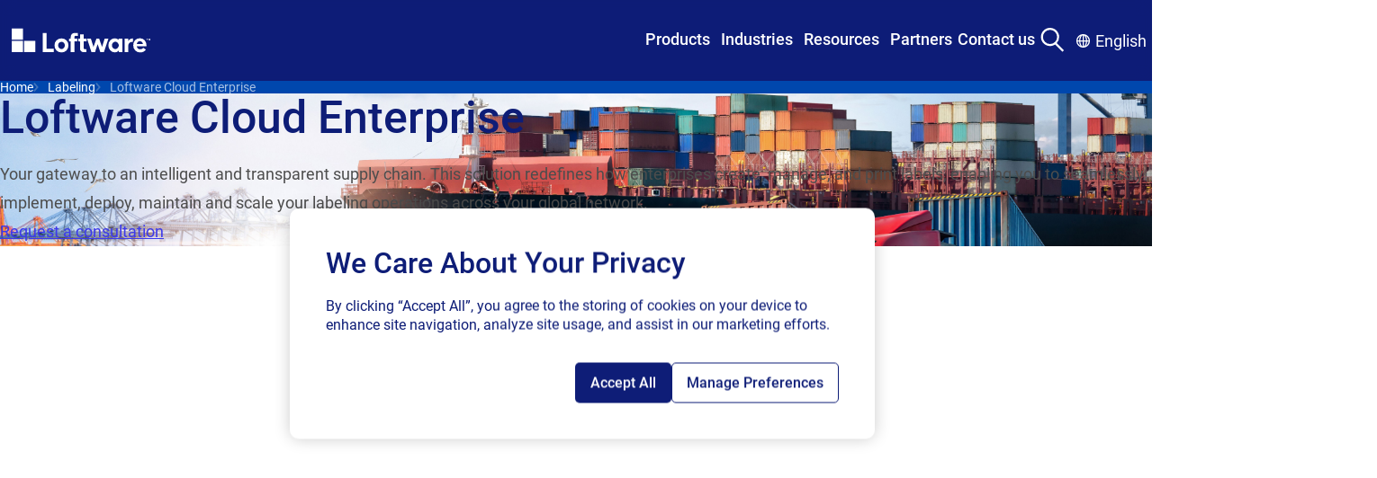

--- FILE ---
content_type: text/html; charset=utf-8
request_url: https://www.loftware.com/products/labeling/loftware-cloud-enterprise
body_size: 78471
content:



<!DOCTYPE html>
<html lang="en" class="">
<head>
<!-- OptanonConsentNoticeStart -->
<script type="text/javascript" src="https://cdn.cookielaw.org/consent/2e20d857-0618-452b-8382-71c815b0b2de/OtAutoBlock.js" ></script>
<script src="https://cdn.cookielaw.org/consent/2e20d857-0618-452b-8382-71c815b0b2de/otSDKStub.js"  type="text/javascript" charset="UTF-8" data-domain-script="2e20d857-0618-452b-8382-71c815b0b2de" ></script>
<script type="text/javascript">
function OptanonWrapper() { }
</script>
<!-- OptanonConsentNoticeEnd -->

<script>
// Define dataLayer and the gtag function.
window.dataLayer = window.dataLayer || [];
function gtag(){dataLayer.push(arguments);}
// Default ad_storage and analytics_storage to 'denied'.
gtag('consent', 'default', {
'ad_storage': 'denied',
'analytics_storage': 'denied',
'functionality_storage': 'denied',
'ad_user_data': 'denied',
'ad_personalization': 'denied',
});
</script>

<!-- Google Tag Manager -->
<script>(function(w,d,s,l,i){w[l]=w[l]||[];w[l].push({'gtm.start':
new Date().getTime(),event:'gtm.js'});var f=d.getElementsByTagName(s)[0],
j=d.createElement(s),dl=l!='dataLayer'?'&l='+l:'';j.async=true;j.src=
'https://www.googletagmanager.com/gtm.js?id='+i+dl;f.parentNode.insertBefore(j,f);
})(window,document,'script','dataLayer','GTM-TZWRRBM');</script>
<!-- End Google Tag Manager -->

<!-- RTP tag --> 
<script type='text/javascript'>
(function(c,h,a,f,i,e){c[a]=c[a]||function(){(c[a].q=c[a].q||[]).push(arguments)};
 c[a].a=i;c[a].e=e;var g=h.createElement("script");g.async=true;g.type="text/javascript";
 g.src=f+'?aid='+i;var b=h.getElementsByTagName("script")[0];b.parentNode.insertBefore(g,b);
 })(window,document,"rtp","//sjrtp2-cdn.marketo.com/rtp-api/v1/rtp.js","loftware");
 
rtp('send','view');
rtp('get', 'campaign',true);
</script>
<!-- End of RTP tag -->

<script src="https://cdn.optimizely.com/js/2831710541.js"></script>
<style>
.mega-menu__nav-bar-container {
z-index: 999;
  position: relative;
}
.mega-menu__container {
  inset-block-start: 0;
  position: sticky;
  z-index: z(header);
}
</style>
    

    <meta charset="UTF-8"/>
    <meta http-equiv="X-UA-Compatible" content="IE=edge"/>
    <meta name="viewport" content="width=device-width, initial-scale=1.0"/>

        <title>Loftware Cloud Enterprise (previously Loftware Spectrum)</title>
        <meta property="title" content="Loftware Cloud Enterprise | Scalable Cloud Labeling for Global Operations"/>
        <meta property="keywords" content="Loftware Cloud Enterprise, enterprise labeling, cloud labeling software, global labeling solution, centralized labeling, labeling compliance, supply chain labeling, scalable labeling system"/>
        <meta property="description" content="Discover Loftware Cloud Enterprise&#x2014;designed for large-scale organizations needing secure, centralized labeling. Gain agility, compliance, and global consistency with a cloud-based solution built for complex supply chains."/>
            <meta name="robots" content="noindex, nofollow"/>

<meta http-equiv="Content-Security-Policy" content="default-src 'self' 'unsafe-inline' 'unsafe-hashes' *.googletagmanager.com *.azure.com *.visualstudio.com *.loftware.com *.getsmartling.com *.smartling.com *.google-analytics.com *.licdn.com *.onetrust.com *.hotjar.com *.hotjar.io *.cookielaw.org *.zoominfo.com *.wistia.net *.linkedin.com *.doubleclick.net *.google.com *.marketo.com *.optimizely.com *.wistia.com *.marketo.net *.litix.io *.loftware.com *.oribi.io *.mktoresp.com *.vimeo.com *.vimeocdn.com data: blob: *.akamaihd.net *.youtube.com service.force.com *.salesforceliveagent.com *.salesforce.com *.site.com loftware.my.site.com *.force.com *.iorad.com js.driftt.com *.google.com *.google.ad *.google.ae *.google.com.af *.google.com.ag *.google.al *.google.am *.google.co.ao *.google.com.ar *.google.as *.google.at *.google.com.au *.google.az *.google.ba *.google.com.bd *.google.be *.google.bf *.google.bg *.google.com.bh *.google.bi *.google.bj *.google.com.bn *.google.com.bo *.google.com.br *.google.bs *.google.bt *.google.co.bw *.google.by *.google.com.bz *.google.ca *.google.cd *.google.cf *.google.cg *.google.ch *.google.ci *.google.co.ck *.google.cl *.google.cm *.google.cn *.google.com.co *.google.co.cr *.google.com.cu *.google.cv *.google.com.cy *.google.cz *.google.de *.google.dj *.google.dk *.google.dm *.google.com.do *.google.dz *.google.com.ec *.google.ee *.google.com.eg *.google.es *.google.com.et *.google.fi *.google.com.fj *.google.fm *.google.fr *.google.ga *.google.ge *.google.gg *.google.com.gh *.google.com.gi *.google.gl *.google.gm *.google.gr *.google.com.gt *.google.gy *.google.com.hk *.google.hn *.google.hr *.google.ht *.google.hu *.google.co.id *.google.ie *.google.co.il *.google.im *.google.co.in *.google.iq *.google.is *.google.it *.google.je *.google.com.jm *.google.jo *.google.co.jp *.google.co.ke *.google.com.kh *.google.ki *.google.kg *.google.co.kr *.google.com.kw *.google.kz *.google.la *.google.com.lb *.google.li *.google.lk *.google.co.ls *.google.lt *.google.lu *.google.lv *.google.com.ly *.google.co.ma *.google.md *.google.me *.google.mg *.google.mk *.google.ml *.google.com.mm *.google.mn *.google.com.mt *.google.mu *.google.mv *.google.mw *.google.com.mx *.google.com.my *.google.co.mz *.google.com.na *.google.com.ng *.google.com.ni *.google.ne *.google.nl *.google.no *.google.com.np *.google.nr *.google.nu *.google.co.nz *.google.com.om *.google.com.pa *.google.com.pe *.google.com.pg *.google.com.ph *.google.com.pk *.google.pl *.google.pn *.google.com.pr *.google.ps *.google.pt *.google.com.py *.google.com.qa *.google.ro *.google.ru *.google.rw *.google.com.sa *.google.com.sb *.google.sc *.google.se *.google.com.sg *.google.sh *.google.si *.google.sk *.google.com.sl *.google.sn *.google.so *.google.sm *.google.sr *.google.st *.google.com.sv *.google.td *.google.tg *.google.co.th *.google.com.tj *.google.tl *.google.tm *.google.tn *.google.to *.google.com.tr *.google.tt *.google.com.tw *.google.co.tz *.google.com.ua *.google.co.ug *.google.co.uk *.google.com.uy *.google.co.uz *.google.com.vc *.google.co.ve *.google.co.vi *.google.com.vn *.google.vu *.google.ws *.google.rs *.google.co.za *.google.co.zm *.google.co.zw *.google.cat *.googlesyndication.com *.6sc.co *.6sense.com https://calendly.com/ https://fliphtml5.com/ *.fliphtml5.com *storylane.io https://app.storylane.io/ *.pointerpro.com *podcast.opensap.info https://podcast.opensap.info/ *.g2.com; img-src 'self' 'unsafe-inline' 'unsafe-hashes' data: *.googletagmanager.com *.azure.com *.visualstudio.com *.loftware.com *.getsmartling.com *.smartling.com *.google-analytics.com *.licdn.com *.onetrust.com *.hotjar.com *.hotjar.io *.cookielaw.org *.zoominfo.com *.wistia.net *.linkedin.com *.doubleclick.net *.google.com *.marketo.com *.optimizely.com *.wistia.com *.marketo.net *.litix.io *.loftware.com *.oribi.io *.mktoresp.com *.vimeo.com *.vimeocdn.com data: blob: *.akamaihd.net *.youtube.com service.force.com *.salesforceliveagent.com *.salesforce.com *.site.com loftware.my.site.com *.force.com *.iorad.com js.driftt.com *.google.com *.google.ad *.google.ae *.google.com.af *.google.com.ag *.google.al *.google.am *.google.co.ao *.google.com.ar *.google.as *.google.at *.google.com.au *.google.az *.google.ba *.google.com.bd *.google.be *.google.bf *.google.bg *.google.com.bh *.google.bi *.google.bj *.google.com.bn *.google.com.bo *.google.com.br *.google.bs *.google.bt *.google.co.bw *.google.by *.google.com.bz *.google.ca *.google.cd *.google.cf *.google.cg *.google.ch *.google.ci *.google.co.ck *.google.cl *.google.cm *.google.cn *.google.com.co *.google.co.cr *.google.com.cu *.google.cv *.google.com.cy *.google.cz *.google.de *.google.dj *.google.dk *.google.dm *.google.com.do *.google.dz *.google.com.ec *.google.ee *.google.com.eg *.google.es *.google.com.et *.google.fi *.google.com.fj *.google.fm *.google.fr *.google.ga *.google.ge *.google.gg *.google.com.gh *.google.com.gi *.google.gl *.google.gm *.google.gr *.google.com.gt *.google.gy *.google.com.hk *.google.hn *.google.hr *.google.ht *.google.hu *.google.co.id *.google.ie *.google.co.il *.google.im *.google.co.in *.google.iq *.google.is *.google.it *.google.je *.google.com.jm *.google.jo *.google.co.jp *.google.co.ke *.google.com.kh *.google.ki *.google.kg *.google.co.kr *.google.com.kw *.google.kz *.google.la *.google.com.lb *.google.li *.google.lk *.google.co.ls *.google.lt *.google.lu *.google.lv *.google.com.ly *.google.co.ma *.google.md *.google.me *.google.mg *.google.mk *.google.ml *.google.com.mm *.google.mn *.google.com.mt *.google.mu *.google.mv *.google.mw *.google.com.mx *.google.com.my *.google.co.mz *.google.com.na *.google.com.ng *.google.com.ni *.google.ne *.google.nl *.google.no *.google.com.np *.google.nr *.google.nu *.google.co.nz *.google.com.om *.google.com.pa *.google.com.pe *.google.com.pg *.google.com.ph *.google.com.pk *.google.pl *.google.pn *.google.com.pr *.google.ps *.google.pt *.google.com.py *.google.com.qa *.google.ro *.google.ru *.google.rw *.google.com.sa *.google.com.sb *.google.sc *.google.se *.google.com.sg *.google.sh *.google.si *.google.sk *.google.com.sl *.google.sn *.google.so *.google.sm *.google.sr *.google.st *.google.com.sv *.google.td *.google.tg *.google.co.th *.google.com.tj *.google.tl *.google.tm *.google.tn *.google.to *.google.com.tr *.google.tt *.google.com.tw *.google.co.tz *.google.com.ua *.google.co.ug *.google.co.uk *.google.com.uy *.google.co.uz *.google.com.vc *.google.co.ve *.google.co.vi *.google.com.vn *.google.vu *.google.ws *.google.rs *.google.co.za *.google.co.zm *.google.co.zw *.google.cat *.googlesyndication.com *.6sc.co *.6sense.com https://calendly.com/ https://fliphtml5.com/ *.fliphtml5.com *storylane.io https://app.storylane.io/ *.pointerpro.com *podcast.opensap.info https://podcast.opensap.info/ *.g2.com; style-src-elem 'self' 'unsafe-inline' 'unsafe-hashes' *.googletagmanager.com *.azure.com *.visualstudio.com *.loftware.com *.getsmartling.com *.smartling.com *.google-analytics.com *.licdn.com *.onetrust.com *.hotjar.com *.hotjar.io *.cookielaw.org *.zoominfo.com *.wistia.net *.linkedin.com *.doubleclick.net *.google.com *.marketo.com *.optimizely.com *.wistia.com *.marketo.net *.litix.io *.loftware.com *.oribi.io *.mktoresp.com *.vimeo.com *.vimeocdn.com data: blob: *.akamaihd.net *.youtube.com service.force.com *.salesforceliveagent.com *.salesforce.com *.site.com loftware.my.site.com *.force.com *.iorad.com js.driftt.com *.google.com *.google.ad *.google.ae *.google.com.af *.google.com.ag *.google.al *.google.am *.google.co.ao *.google.com.ar *.google.as *.google.at *.google.com.au *.google.az *.google.ba *.google.com.bd *.google.be *.google.bf *.google.bg *.google.com.bh *.google.bi *.google.bj *.google.com.bn *.google.com.bo *.google.com.br *.google.bs *.google.bt *.google.co.bw *.google.by *.google.com.bz *.google.ca *.google.cd *.google.cf *.google.cg *.google.ch *.google.ci *.google.co.ck *.google.cl *.google.cm *.google.cn *.google.com.co *.google.co.cr *.google.com.cu *.google.cv *.google.com.cy *.google.cz *.google.de *.google.dj *.google.dk *.google.dm *.google.com.do *.google.dz *.google.com.ec *.google.ee *.google.com.eg *.google.es *.google.com.et *.google.fi *.google.com.fj *.google.fm *.google.fr *.google.ga *.google.ge *.google.gg *.google.com.gh *.google.com.gi *.google.gl *.google.gm *.google.gr *.google.com.gt *.google.gy *.google.com.hk *.google.hn *.google.hr *.google.ht *.google.hu *.google.co.id *.google.ie *.google.co.il *.google.im *.google.co.in *.google.iq *.google.is *.google.it *.google.je *.google.com.jm *.google.jo *.google.co.jp *.google.co.ke *.google.com.kh *.google.ki *.google.kg *.google.co.kr *.google.com.kw *.google.kz *.google.la *.google.com.lb *.google.li *.google.lk *.google.co.ls *.google.lt *.google.lu *.google.lv *.google.com.ly *.google.co.ma *.google.md *.google.me *.google.mg *.google.mk *.google.ml *.google.com.mm *.google.mn *.google.com.mt *.google.mu *.google.mv *.google.mw *.google.com.mx *.google.com.my *.google.co.mz *.google.com.na *.google.com.ng *.google.com.ni *.google.ne *.google.nl *.google.no *.google.com.np *.google.nr *.google.nu *.google.co.nz *.google.com.om *.google.com.pa *.google.com.pe *.google.com.pg *.google.com.ph *.google.com.pk *.google.pl *.google.pn *.google.com.pr *.google.ps *.google.pt *.google.com.py *.google.com.qa *.google.ro *.google.ru *.google.rw *.google.com.sa *.google.com.sb *.google.sc *.google.se *.google.com.sg *.google.sh *.google.si *.google.sk *.google.com.sl *.google.sn *.google.so *.google.sm *.google.sr *.google.st *.google.com.sv *.google.td *.google.tg *.google.co.th *.google.com.tj *.google.tl *.google.tm *.google.tn *.google.to *.google.com.tr *.google.tt *.google.com.tw *.google.co.tz *.google.com.ua *.google.co.ug *.google.co.uk *.google.com.uy *.google.co.uz *.google.com.vc *.google.co.ve *.google.co.vi *.google.com.vn *.google.vu *.google.ws *.google.rs *.google.co.za *.google.co.zm *.google.co.zw *.google.cat *.googlesyndication.com *.6sc.co *.6sense.com https://calendly.com/ https://fliphtml5.com/ *.fliphtml5.com *storylane.io https://app.storylane.io/ *.pointerpro.com *podcast.opensap.info https://podcast.opensap.info/ *.g2.com;script-src-elem 'self' 'unsafe-inline' 'unsafe-hashes' *.googletagmanager.com *.azure.com *.visualstudio.com *.loftware.com *.getsmartling.com *.smartling.com *.google-analytics.com *.licdn.com *.onetrust.com *.hotjar.com *.hotjar.io *.cookielaw.org *.zoominfo.com *.wistia.net *.linkedin.com *.doubleclick.net *.google.com *.marketo.com *.optimizely.com *.wistia.com *.marketo.net *.litix.io *.loftware.com *.oribi.io *.mktoresp.com *.vimeo.com *.vimeocdn.com data: blob: *.akamaihd.net *.youtube.com service.force.com *.salesforceliveagent.com *.salesforce.com *.site.com loftware.my.site.com *.force.com *.iorad.com js.driftt.com *.google.com *.google.ad *.google.ae *.google.com.af *.google.com.ag *.google.al *.google.am *.google.co.ao *.google.com.ar *.google.as *.google.at *.google.com.au *.google.az *.google.ba *.google.com.bd *.google.be *.google.bf *.google.bg *.google.com.bh *.google.bi *.google.bj *.google.com.bn *.google.com.bo *.google.com.br *.google.bs *.google.bt *.google.co.bw *.google.by *.google.com.bz *.google.ca *.google.cd *.google.cf *.google.cg *.google.ch *.google.ci *.google.co.ck *.google.cl *.google.cm *.google.cn *.google.com.co *.google.co.cr *.google.com.cu *.google.cv *.google.com.cy *.google.cz *.google.de *.google.dj *.google.dk *.google.dm *.google.com.do *.google.dz *.google.com.ec *.google.ee *.google.com.eg *.google.es *.google.com.et *.google.fi *.google.com.fj *.google.fm *.google.fr *.google.ga *.google.ge *.google.gg *.google.com.gh *.google.com.gi *.google.gl *.google.gm *.google.gr *.google.com.gt *.google.gy *.google.com.hk *.google.hn *.google.hr *.google.ht *.google.hu *.google.co.id *.google.ie *.google.co.il *.google.im *.google.co.in *.google.iq *.google.is *.google.it *.google.je *.google.com.jm *.google.jo *.google.co.jp *.google.co.ke *.google.com.kh *.google.ki *.google.kg *.google.co.kr *.google.com.kw *.google.kz *.google.la *.google.com.lb *.google.li *.google.lk *.google.co.ls *.google.lt *.google.lu *.google.lv *.google.com.ly *.google.co.ma *.google.md *.google.me *.google.mg *.google.mk *.google.ml *.google.com.mm *.google.mn *.google.com.mt *.google.mu *.google.mv *.google.mw *.google.com.mx *.google.com.my *.google.co.mz *.google.com.na *.google.com.ng *.google.com.ni *.google.ne *.google.nl *.google.no *.google.com.np *.google.nr *.google.nu *.google.co.nz *.google.com.om *.google.com.pa *.google.com.pe *.google.com.pg *.google.com.ph *.google.com.pk *.google.pl *.google.pn *.google.com.pr *.google.ps *.google.pt *.google.com.py *.google.com.qa *.google.ro *.google.ru *.google.rw *.google.com.sa *.google.com.sb *.google.sc *.google.se *.google.com.sg *.google.sh *.google.si *.google.sk *.google.com.sl *.google.sn *.google.so *.google.sm *.google.sr *.google.st *.google.com.sv *.google.td *.google.tg *.google.co.th *.google.com.tj *.google.tl *.google.tm *.google.tn *.google.to *.google.com.tr *.google.tt *.google.com.tw *.google.co.tz *.google.com.ua *.google.co.ug *.google.co.uk *.google.com.uy *.google.co.uz *.google.com.vc *.google.co.ve *.google.co.vi *.google.com.vn *.google.vu *.google.ws *.google.rs *.google.co.za *.google.co.zm *.google.co.zw *.google.cat *.googlesyndication.com *.6sc.co *.6sense.com https://calendly.com/ https://fliphtml5.com/ *.fliphtml5.com *storylane.io https://app.storylane.io/ *.pointerpro.com *podcast.opensap.info https://podcast.opensap.info/ *.g2.com;connect-src 'self' 'unsafe-inline' 'unsafe-hashes' wss: *.googletagmanager.com *.azure.com *.visualstudio.com *.loftware.com *.getsmartling.com *.smartling.com *.google-analytics.com *.licdn.com *.onetrust.com *.hotjar.com *.hotjar.io *.cookielaw.org *.zoominfo.com *.wistia.net *.linkedin.com *.doubleclick.net *.google.com *.marketo.com *.optimizely.com *.wistia.com *.marketo.net *.litix.io *.loftware.com *.oribi.io *.mktoresp.com *.vimeo.com *.vimeocdn.com data: blob: *.akamaihd.net *.youtube.com service.force.com *.salesforceliveagent.com *.salesforce.com *.site.com loftware.my.site.com *.force.com *.iorad.com js.driftt.com *.google.com *.google.ad *.google.ae *.google.com.af *.google.com.ag *.google.al *.google.am *.google.co.ao *.google.com.ar *.google.as *.google.at *.google.com.au *.google.az *.google.ba *.google.com.bd *.google.be *.google.bf *.google.bg *.google.com.bh *.google.bi *.google.bj *.google.com.bn *.google.com.bo *.google.com.br *.google.bs *.google.bt *.google.co.bw *.google.by *.google.com.bz *.google.ca *.google.cd *.google.cf *.google.cg *.google.ch *.google.ci *.google.co.ck *.google.cl *.google.cm *.google.cn *.google.com.co *.google.co.cr *.google.com.cu *.google.cv *.google.com.cy *.google.cz *.google.de *.google.dj *.google.dk *.google.dm *.google.com.do *.google.dz *.google.com.ec *.google.ee *.google.com.eg *.google.es *.google.com.et *.google.fi *.google.com.fj *.google.fm *.google.fr *.google.ga *.google.ge *.google.gg *.google.com.gh *.google.com.gi *.google.gl *.google.gm *.google.gr *.google.com.gt *.google.gy *.google.com.hk *.google.hn *.google.hr *.google.ht *.google.hu *.google.co.id *.google.ie *.google.co.il *.google.im *.google.co.in *.google.iq *.google.is *.google.it *.google.je *.google.com.jm *.google.jo *.google.co.jp *.google.co.ke *.google.com.kh *.google.ki *.google.kg *.google.co.kr *.google.com.kw *.google.kz *.google.la *.google.com.lb *.google.li *.google.lk *.google.co.ls *.google.lt *.google.lu *.google.lv *.google.com.ly *.google.co.ma *.google.md *.google.me *.google.mg *.google.mk *.google.ml *.google.com.mm *.google.mn *.google.com.mt *.google.mu *.google.mv *.google.mw *.google.com.mx *.google.com.my *.google.co.mz *.google.com.na *.google.com.ng *.google.com.ni *.google.ne *.google.nl *.google.no *.google.com.np *.google.nr *.google.nu *.google.co.nz *.google.com.om *.google.com.pa *.google.com.pe *.google.com.pg *.google.com.ph *.google.com.pk *.google.pl *.google.pn *.google.com.pr *.google.ps *.google.pt *.google.com.py *.google.com.qa *.google.ro *.google.ru *.google.rw *.google.com.sa *.google.com.sb *.google.sc *.google.se *.google.com.sg *.google.sh *.google.si *.google.sk *.google.com.sl *.google.sn *.google.so *.google.sm *.google.sr *.google.st *.google.com.sv *.google.td *.google.tg *.google.co.th *.google.com.tj *.google.tl *.google.tm *.google.tn *.google.to *.google.com.tr *.google.tt *.google.com.tw *.google.co.tz *.google.com.ua *.google.co.ug *.google.co.uk *.google.com.uy *.google.co.uz *.google.com.vc *.google.co.ve *.google.co.vi *.google.com.vn *.google.vu *.google.ws *.google.rs *.google.co.za *.google.co.zm *.google.co.zw *.google.cat *.googlesyndication.com *.6sc.co *.6sense.com https://calendly.com/ https://fliphtml5.com/ *.fliphtml5.com *storylane.io https://app.storylane.io/ *.pointerpro.com *podcast.opensap.info https://podcast.opensap.info/ *.g2.com;style-src 'self' 'unsafe-inline' 'unsafe-hashes' *.googletagmanager.com *.azure.com *.visualstudio.com *.loftware.com *.getsmartling.com *.smartling.com *.google-analytics.com *.licdn.com *.onetrust.com *.hotjar.com *.hotjar.io *.cookielaw.org *.zoominfo.com *.wistia.net *.linkedin.com *.doubleclick.net *.google.com *.marketo.com *.optimizely.com *.wistia.com *.marketo.net *.litix.io *.loftware.com *.oribi.io *.mktoresp.com *.vimeo.com *.vimeocdn.com data: blob: *.akamaihd.net *.youtube.com service.force.com *.salesforceliveagent.com *.salesforce.com *.site.com loftware.my.site.com *.force.com *.iorad.com js.driftt.com *.google.com *.google.ad *.google.ae *.google.com.af *.google.com.ag *.google.al *.google.am *.google.co.ao *.google.com.ar *.google.as *.google.at *.google.com.au *.google.az *.google.ba *.google.com.bd *.google.be *.google.bf *.google.bg *.google.com.bh *.google.bi *.google.bj *.google.com.bn *.google.com.bo *.google.com.br *.google.bs *.google.bt *.google.co.bw *.google.by *.google.com.bz *.google.ca *.google.cd *.google.cf *.google.cg *.google.ch *.google.ci *.google.co.ck *.google.cl *.google.cm *.google.cn *.google.com.co *.google.co.cr *.google.com.cu *.google.cv *.google.com.cy *.google.cz *.google.de *.google.dj *.google.dk *.google.dm *.google.com.do *.google.dz *.google.com.ec *.google.ee *.google.com.eg *.google.es *.google.com.et *.google.fi *.google.com.fj *.google.fm *.google.fr *.google.ga *.google.ge *.google.gg *.google.com.gh *.google.com.gi *.google.gl *.google.gm *.google.gr *.google.com.gt *.google.gy *.google.com.hk *.google.hn *.google.hr *.google.ht *.google.hu *.google.co.id *.google.ie *.google.co.il *.google.im *.google.co.in *.google.iq *.google.is *.google.it *.google.je *.google.com.jm *.google.jo *.google.co.jp *.google.co.ke *.google.com.kh *.google.ki *.google.kg *.google.co.kr *.google.com.kw *.google.kz *.google.la *.google.com.lb *.google.li *.google.lk *.google.co.ls *.google.lt *.google.lu *.google.lv *.google.com.ly *.google.co.ma *.google.md *.google.me *.google.mg *.google.mk *.google.ml *.google.com.mm *.google.mn *.google.com.mt *.google.mu *.google.mv *.google.mw *.google.com.mx *.google.com.my *.google.co.mz *.google.com.na *.google.com.ng *.google.com.ni *.google.ne *.google.nl *.google.no *.google.com.np *.google.nr *.google.nu *.google.co.nz *.google.com.om *.google.com.pa *.google.com.pe *.google.com.pg *.google.com.ph *.google.com.pk *.google.pl *.google.pn *.google.com.pr *.google.ps *.google.pt *.google.com.py *.google.com.qa *.google.ro *.google.ru *.google.rw *.google.com.sa *.google.com.sb *.google.sc *.google.se *.google.com.sg *.google.sh *.google.si *.google.sk *.google.com.sl *.google.sn *.google.so *.google.sm *.google.sr *.google.st *.google.com.sv *.google.td *.google.tg *.google.co.th *.google.com.tj *.google.tl *.google.tm *.google.tn *.google.to *.google.com.tr *.google.tt *.google.com.tw *.google.co.tz *.google.com.ua *.google.co.ug *.google.co.uk *.google.com.uy *.google.co.uz *.google.com.vc *.google.co.ve *.google.co.vi *.google.com.vn *.google.vu *.google.ws *.google.rs *.google.co.za *.google.co.zm *.google.co.zw *.google.cat *.googlesyndication.com *.6sc.co *.6sense.com https://calendly.com/ https://fliphtml5.com/ *.fliphtml5.com *storylane.io https://app.storylane.io/ *.pointerpro.com *podcast.opensap.info https://podcast.opensap.info/ *.g2.com;script-src 'self' 'unsafe-inline' 'unsafe-hashes' 'unsafe-eval' *.googletagmanager.com *.azure.com *.visualstudio.com *.loftware.com *.getsmartling.com *.smartling.com *.google-analytics.com *.licdn.com *.onetrust.com *.hotjar.com *.hotjar.io *.cookielaw.org *.zoominfo.com *.wistia.net *.linkedin.com *.doubleclick.net *.google.com *.marketo.com *.optimizely.com *.wistia.com *.marketo.net *.litix.io *.loftware.com *.oribi.io *.mktoresp.com *.vimeo.com *.vimeocdn.com data: blob: *.akamaihd.net *.youtube.com service.force.com *.salesforceliveagent.com *.salesforce.com *.site.com loftware.my.site.com *.force.com *.iorad.com js.driftt.com *.google.com *.google.ad *.google.ae *.google.com.af *.google.com.ag *.google.al *.google.am *.google.co.ao *.google.com.ar *.google.as *.google.at *.google.com.au *.google.az *.google.ba *.google.com.bd *.google.be *.google.bf *.google.bg *.google.com.bh *.google.bi *.google.bj *.google.com.bn *.google.com.bo *.google.com.br *.google.bs *.google.bt *.google.co.bw *.google.by *.google.com.bz *.google.ca *.google.cd *.google.cf *.google.cg *.google.ch *.google.ci *.google.co.ck *.google.cl *.google.cm *.google.cn *.google.com.co *.google.co.cr *.google.com.cu *.google.cv *.google.com.cy *.google.cz *.google.de *.google.dj *.google.dk *.google.dm *.google.com.do *.google.dz *.google.com.ec *.google.ee *.google.com.eg *.google.es *.google.com.et *.google.fi *.google.com.fj *.google.fm *.google.fr *.google.ga *.google.ge *.google.gg *.google.com.gh *.google.com.gi *.google.gl *.google.gm *.google.gr *.google.com.gt *.google.gy *.google.com.hk *.google.hn *.google.hr *.google.ht *.google.hu *.google.co.id *.google.ie *.google.co.il *.google.im *.google.co.in *.google.iq *.google.is *.google.it *.google.je *.google.com.jm *.google.jo *.google.co.jp *.google.co.ke *.google.com.kh *.google.ki *.google.kg *.google.co.kr *.google.com.kw *.google.kz *.google.la *.google.com.lb *.google.li *.google.lk *.google.co.ls *.google.lt *.google.lu *.google.lv *.google.com.ly *.google.co.ma *.google.md *.google.me *.google.mg *.google.mk *.google.ml *.google.com.mm *.google.mn *.google.com.mt *.google.mu *.google.mv *.google.mw *.google.com.mx *.google.com.my *.google.co.mz *.google.com.na *.google.com.ng *.google.com.ni *.google.ne *.google.nl *.google.no *.google.com.np *.google.nr *.google.nu *.google.co.nz *.google.com.om *.google.com.pa *.google.com.pe *.google.com.pg *.google.com.ph *.google.com.pk *.google.pl *.google.pn *.google.com.pr *.google.ps *.google.pt *.google.com.py *.google.com.qa *.google.ro *.google.ru *.google.rw *.google.com.sa *.google.com.sb *.google.sc *.google.se *.google.com.sg *.google.sh *.google.si *.google.sk *.google.com.sl *.google.sn *.google.so *.google.sm *.google.sr *.google.st *.google.com.sv *.google.td *.google.tg *.google.co.th *.google.com.tj *.google.tl *.google.tm *.google.tn *.google.to *.google.com.tr *.google.tt *.google.com.tw *.google.co.tz *.google.com.ua *.google.co.ug *.google.co.uk *.google.com.uy *.google.co.uz *.google.com.vc *.google.co.ve *.google.co.vi *.google.com.vn *.google.vu *.google.ws *.google.rs *.google.co.za *.google.co.zm *.google.co.zw *.google.cat *.googlesyndication.com *.6sc.co *.6sense.com https://calendly.com/ https://fliphtml5.com/ *.fliphtml5.com *storylane.io https://app.storylane.io/ *.pointerpro.com *podcast.opensap.info https://podcast.opensap.info/ *.g2.com;">

    <meta name="og:title" property="og:title" content="Loftware Cloud Enterprise | Scalable Cloud Labeling for Global Operations">
<meta name="og:type" property="og:type" content="article">
<meta name="og:url" property="og:url" content="https://www.loftware.com/products/labeling/loftware-cloud-enterprise">
<meta name="og:image" property="og:image" content="https://www.loftware.com/siteassets/logos/loftware-logos/loftware_make-your-mark_larger_rgb_outline.svg">
<meta name="og:description" property="og:description" content="Discover Loftware Cloud Enterprise—designed for large-scale organizations needing secure, centralized labeling. Gain agility, compliance, and global consistency with a cloud-based solution built for complex supply chains.">
<meta name="og:locale" property="og:locale" content="en">
<meta name="article:content_type" property="article:content_type" content="[Redesign] General Landing Page">
<meta name="article:published_time" property="article:published_time" content="09/10/2025 11:51:04 AM">
<meta name="article:modified_time" property="article:modified_time" content="9/10/2025 11:51:04 AM">







<link href="https://www.loftware.com/products/labeling/loftware-cloud-enterprise" rel="canonical" />

        <link rel="alternate" hreflang="x-default" href="https://www.loftware.com/products/labeling/loftware-cloud-enterprise" />
    <link rel="alternate" hreflang="de-DE" href="https://de.loftware.com/products/labeling/loftware-cloud-enterprise"/>
    <link rel="alternate" hreflang="fr-FR" href="https://fr.loftware.com/products/labeling/loftware-cloud-enterprise"/>
    <link rel="alternate" hreflang="es" href="https://es.loftware.com/products/labeling/loftware-cloud-enterprise"/>
    <link rel="alternate" hreflang="it-IT" href="https://it.loftware.com/products/labeling/loftware-cloud-enterprise"/>
    <link rel="alternate" hreflang="zh-CN" href="https://zh.loftware.com/products/labeling/loftware-cloud-enterprise"/>
    <link rel="alternate" hreflang="sl-SI" href="https://sl.loftware.com/products/labeling/loftware-cloud-enterprise"/>
    <link rel="alternate" hreflang="ja" href="https://ja.loftware.com/products/labeling/loftware-cloud-enterprise"/>
    <link rel="alternate" hreflang="pl" href="https://pl.loftware.com/products/labeling/loftware-cloud-enterprise"/>


    <style>

        @font-face {
            font-display: swap;
            font-family: Questrial;
            font-style: normal;
            font-weight: 400;
            src: url(/fonts/Questrial-Regular.woff2) format("woff2"),url(/fonts/Questrial-Regular.woff) format("woff"),url(/fonts/Questrial-Regular.ttf) format("truetype")
        }

    </style>

    <link rel="stylesheet" href="/css/styles.css?v=ypKQKQHADVCBfGuJ4fJVKl6Zk7A1OC0Iqm7aUHoheLM" />
    <link rel="stylesheet" href="/css/custom.css" />

    
<link rel="apple-touch-icon" sizes="180x180" href="/apple-touch-icon.png">
<link rel="icon" type="image/png" sizes="32x32" href="/favicon-32x32.png">
<link rel="icon" type="image/png" sizes="16x16" href="/favicon-16x16.png">
<link rel="manifest" href="/site.webmanifest">
<link rel="mask-icon" href="/safari-pinned-tab.svg" color="#5bbad5">
<meta name="msapplication-TileColor" content="#da532c">
<meta name="theme-color" content="#0e1d77">




    <script src="/marketo.js"></script>

    
    <script type="text/javascript">

</script>
<link rel='stylesheet' type='text/css' data-f-resource='EPiServerForms.css' href='/Util/EPiServer.Forms/EPiServerForms.css' />
<script>
!function(T,l,y){var S=T.location,k="script",D="instrumentationKey",C="ingestionendpoint",I="disableExceptionTracking",E="ai.device.",b="toLowerCase",w="crossOrigin",N="POST",e="appInsightsSDK",t=y.name||"appInsights";(y.name||T[e])&&(T[e]=t);var n=T[t]||function(d){var g=!1,f=!1,m={initialize:!0,queue:[],sv:"5",version:2,config:d};function v(e,t){var n={},a="Browser";return n[E+"id"]=a[b](),n[E+"type"]=a,n["ai.operation.name"]=S&&S.pathname||"_unknown_",n["ai.internal.sdkVersion"]="javascript:snippet_"+(m.sv||m.version),{time:function(){var e=new Date;function t(e){var t=""+e;return 1===t.length&&(t="0"+t),t}return e.getUTCFullYear()+"-"+t(1+e.getUTCMonth())+"-"+t(e.getUTCDate())+"T"+t(e.getUTCHours())+":"+t(e.getUTCMinutes())+":"+t(e.getUTCSeconds())+"."+((e.getUTCMilliseconds()/1e3).toFixed(3)+"").slice(2,5)+"Z"}(),iKey:e,name:"Microsoft.ApplicationInsights."+e.replace(/-/g,"")+"."+t,sampleRate:100,tags:n,data:{baseData:{ver:2}}}}var h=d.url||y.src;if(h){function a(e){var t,n,a,i,r,o,s,c,u,p,l;g=!0,m.queue=[],f||(f=!0,t=h,s=function(){var e={},t=d.connectionString;if(t)for(var n=t.split(";"),a=0;a<n.length;a++){var i=n[a].split("=");2===i.length&&(e[i[0][b]()]=i[1])}if(!e[C]){var r=e.endpointsuffix,o=r?e.location:null;e[C]="https://"+(o?o+".":"")+"dc."+(r||"services.visualstudio.com")}return e}(),c=s[D]||d[D]||"",u=s[C],p=u?u+"/v2/track":d.endpointUrl,(l=[]).push((n="SDK LOAD Failure: Failed to load Application Insights SDK script (See stack for details)",a=t,i=p,(o=(r=v(c,"Exception")).data).baseType="ExceptionData",o.baseData.exceptions=[{typeName:"SDKLoadFailed",message:n.replace(/\./g,"-"),hasFullStack:!1,stack:n+"\nSnippet failed to load ["+a+"] -- Telemetry is disabled\nHelp Link: https://go.microsoft.com/fwlink/?linkid=2128109\nHost: "+(S&&S.pathname||"_unknown_")+"\nEndpoint: "+i,parsedStack:[]}],r)),l.push(function(e,t,n,a){var i=v(c,"Message"),r=i.data;r.baseType="MessageData";var o=r.baseData;return o.message='AI (Internal): 99 message:"'+("SDK LOAD Failure: Failed to load Application Insights SDK script (See stack for details) ("+n+")").replace(/\"/g,"")+'"',o.properties={endpoint:a},i}(0,0,t,p)),function(e,t){if(JSON){var n=T.fetch;if(n&&!y.useXhr)n(t,{method:N,body:JSON.stringify(e),mode:"cors"});else if(XMLHttpRequest){var a=new XMLHttpRequest;a.open(N,t),a.setRequestHeader("Content-type","application/json"),a.send(JSON.stringify(e))}}}(l,p))}function i(e,t){f||setTimeout(function(){!t&&m.core||a()},500)}var e=function(){var n=l.createElement(k);n.src=h;var e=y[w];return!e&&""!==e||"undefined"==n[w]||(n[w]=e),n.onload=i,n.onerror=a,n.onreadystatechange=function(e,t){"loaded"!==n.readyState&&"complete"!==n.readyState||i(0,t)},n}();y.ld<0?l.getElementsByTagName("head")[0].appendChild(e):setTimeout(function(){l.getElementsByTagName(k)[0].parentNode.appendChild(e)},y.ld||0)}try{m.cookie=l.cookie}catch(p){}function t(e){for(;e.length;)!function(t){m[t]=function(){var e=arguments;g||m.queue.push(function(){m[t].apply(m,e)})}}(e.pop())}var n="track",r="TrackPage",o="TrackEvent";t([n+"Event",n+"PageView",n+"Exception",n+"Trace",n+"DependencyData",n+"Metric",n+"PageViewPerformance","start"+r,"stop"+r,"start"+o,"stop"+o,"addTelemetryInitializer","setAuthenticatedUserContext","clearAuthenticatedUserContext","flush"]),m.SeverityLevel={Verbose:0,Information:1,Warning:2,Error:3,Critical:4};var s=(d.extensionConfig||{}).ApplicationInsightsAnalytics||{};if(!0!==d[I]&&!0!==s[I]){var c="onerror";t(["_"+c]);var u=T[c];T[c]=function(e,t,n,a,i){var r=u&&u(e,t,n,a,i);return!0!==r&&m["_"+c]({message:e,url:t,lineNumber:n,columnNumber:a,error:i}),r},d.autoExceptionInstrumented=!0}return m}(y.cfg);function a(){y.onInit&&y.onInit(n)}(T[t]=n).queue&&0===n.queue.length?(n.queue.push(a),n.trackPageView({})):a()}(window,document,{src: "https://js.monitor.azure.com/scripts/b/ai.2.gbl.min.js", crossOrigin: "anonymous", cfg: {instrumentationKey:'d4b41646-81b3-4eab-ab55-158f6a28d812', disableCookiesUsage: false }});
</script>
<script>
var epi = epi||{}; epi.EPiServer = epi.EPiServer||{}; epi.EPiServer.Forms = epi.EPiServer.Forms||{};
                    epi.EPiServer.Forms.InjectFormOwnJQuery = true;epi.EPiServer.Forms.OriginalJQuery = typeof jQuery !== 'undefined' ? jQuery : undefined;
</script>


    <script defer>
        function sendEvent(button) {
            if (!button) {
                return;
            }

            const industryName = button.dataset.industryName;
            const companyRevenueName = button.dataset.companyRevenueName;
            const shouldSendLead = button.dataset.isLead;
    
            const formGuid = button.dataset.formGuid;

            const epiForm = $$epiforms(`#${formGuid}`);

            const industryValue = epiForm?.serializeArray()?.find(item => item.name === industryName)?.value;
            const companyRevenueValue = epiForm?.serializeArray()?.find(item => item.name === companyRevenueName)?.value;

            if (shouldSendLead.toLowerCase() === 'true') {
                let generateLeadEventObj = {
                    'event': 'generate_lead',
                    'industry_form': industryValue || "undefined",
                    'company_revenue_form': companyRevenueValue || "undefined",
                };

                window.dataLayer = window.dataLayer || [];
                window.dataLayer.push(generateLeadEventObj);
            }
        }

        function reloadAfterSubmission(button) {
            const shouldReloadPage = button.dataset.reloadPage;
            if (shouldReloadPage.toLowerCase() === 'true') {
                window.location.reload();
            }
        }

        function docReady(fn) {
            if (document.readyState === "complete" || document.readyState === "interactive") {
                setTimeout(fn, 1);
            } else {
                document.addEventListener("DOMContentLoaded", fn);
            }
        }

        docReady(() => {
            const buttons = document.querySelectorAll('[data-f-type="submitbutton"]');

            buttons.forEach((button) => {
                const formGuid = button.dataset.formGuid;
                const epiForm = $$epiforms(`#${formGuid}`);

                epiForm.on("formsStartSubmitting", e => sendEvent(button));
                epiForm.on("formsSubmitted", e => reloadAfterSubmission(button));
            });
        });

    </script>
    
    

    

<script type="application/ld+json">{"@context":"https://schema.org","@type":"BreadcrumbList","itemListElement":[{"@type":"ListItem","position":1,"name":"Home","item":"https://www.loftware.com/"},{"@type":"ListItem","position":2,"name":"Products","item":"https://www.loftware.com/products"},{"@type":"ListItem","position":3,"name":"Labeling","item":"https://www.loftware.com/products/labeling"},{"@type":"ListItem","position":4,"name":"Loftware Cloud Enterprise"}]}</script>
</head>


<body class="sb-main-fullscreen sb-show-main" data-clean-cookies="false">
    
<!-- Google Tag Manager (noscript) -->
<noscript><iframe src="https://www.googletagmanager.com/ns.html?id=GTM-TZWRRBM"
height="0" width="0" style="display:none;visibility:hidden"></iframe></noscript>
<!-- End Google Tag Manager (noscript) -->
    


    <div id="static-loader" class="static-loader" style="display: none;">
        <div class="static-loader__img-container" >
            <img src="/images/content-managed/loftware_logo.png" alt="Logo" style="width: 100%; height: auto;" fetchpriority="high" loading="eager">
        </div>
        <div class="static-loader__squares-loader">
            <div class="static-loader__square"></div>
            <div class="static-loader__square"></div>
            <div class="static-loader__square"></div>
            <div class="static-loader__square"></div>
        </div>
    </div>
    <script>
        (async () => {
            try {
                var response = await fetch('/react/js/react.bundle.js?v=o6o7LR8UAD77qaO2tpOPQrRiq2ojEiuwsuvoT0QUZsI', {
                  method: 'GET',
                  cache: 'only-if-cached',
                  mode: 'same-origin'
                });

                if(!response || !response.ok) {
                    document.querySelector('#static-loader').style.display ='';
                }
            } catch (error) {
                    document.querySelector('#static-loader').style.display ='';
            }
        } )()
        </script>
    <script src="/react/js/react.bundle.js?v=o6o7LR8UAD77qaO2tpOPQrRiq2ojEiuwsuvoT0QUZsI"></script>




<div id="react_6512dde54f014c30893da298591bc4aa"></div>
<script>
    
/* <sl:translate_json> */
            let react_6512dde54f014c30893da298591bc4aa_content = {"sl_translate": "sl_all", "content":{"contentLink":{"id":13,"workId":0,"guidValue":"b9fda4ce-d979-4ab5-90f3-72a8e1151546"},"name":"Site Settings","language":{"displayName":"English","name":"en"},"existingLanguages":[{"displayName":"English","name":"en"}],"masterLanguage":{"displayName":"English","name":"en"},"contentType":["SiteSettings"],"parentLink":{"id":5177,"workId":0,"guidValue":"a7fa938a-0045-4209-a166-b41454d4b0bf","url":"/site-settings/loftware"},"changed":"2022-04-08T00:30:15Z","created":"2022-04-08T00:30:15Z","startPublish":"2022-04-08T00:30:15Z","saved":"2025-11-13T09:13:47Z","status":"Published","category":{"value":[],"propertyDataType":"PropertyCategory"},"useRedesignedStyles":{"value":true,"propertyDataType":"PropertyBoolean"},"contentAssetVisitorGroup":{"value":"Submitted Web Form - Content assets","propertyDataType":"PropertyLongString"},"robots":{"value":"User-agent: *\nDisallow: /episerver\nDisallow: /util/login.aspx\n\nSitemap: https://www.loftware.com/sitemap.xml","propertyDataType":"PropertyLongString"},"globalPopupArea":{"value":[],"propertyDataType":"PropertyContentArea"},"alternateteRobots":{"value":"User-agent: *\nDisallow: /","propertyDataType":"PropertyLongString"},"marketoJS":{"value":"console.log('mkto');\n(function() {\n  var didInit = false;\n  function initMunchkin() {\n    if(didInit === false) {\n      didInit = true;\n      Munchkin.init('255-NIX-729');\n    }\n  }\n  var s = document.createElement('script');\n  s.type = 'text/javascript';\n  s.async = true;\n  s.src = '//munchkin.marketo.net/munchkin.js';\n  s.onreadystatechange = function() {\n    if (this.readyState == 'complete' || this.readyState == 'loaded') {\n      initMunchkin();\n    }\n  };\n  s.onload = initMunchkin;\n  document.getElementsByTagName('head')[0].appendChild(s);\n})();","propertyDataType":"PropertyLongString"},"cspWebsiteList":{"value":"*.googletagmanager.com *.azure.com *.visualstudio.com *.loftware.com *.getsmartling.com *.smartling.com *.google-analytics.com *.licdn.com *.onetrust.com *.hotjar.com *.hotjar.io *.cookielaw.org *.zoominfo.com *.wistia.net *.linkedin.com *.doubleclick.net *.google.com *.marketo.com *.optimizely.com *.wistia.com *.marketo.net *.litix.io *.loftware.com *.oribi.io *.mktoresp.com *.vimeo.com *.vimeocdn.com data: blob: *.akamaihd.net *.youtube.com service.force.com *.salesforceliveagent.com *.salesforce.com *.site.com loftware.my.site.com *.force.com *.iorad.com js.driftt.com *.google.com *.google.ad *.google.ae *.google.com.af *.google.com.ag *.google.al *.google.am *.google.co.ao *.google.com.ar *.google.as *.google.at *.google.com.au *.google.az *.google.ba *.google.com.bd *.google.be *.google.bf *.google.bg *.google.com.bh *.google.bi *.google.bj *.google.com.bn *.google.com.bo *.google.com.br *.google.bs *.google.bt *.google.co.bw *.google.by *.google.com.bz *.google.ca *.google.cd *.google.cf *.google.cg *.google.ch *.google.ci *.google.co.ck *.google.cl *.google.cm *.google.cn *.google.com.co *.google.co.cr *.google.com.cu *.google.cv *.google.com.cy *.google.cz *.google.de *.google.dj *.google.dk *.google.dm *.google.com.do *.google.dz *.google.com.ec *.google.ee *.google.com.eg *.google.es *.google.com.et *.google.fi *.google.com.fj *.google.fm *.google.fr *.google.ga *.google.ge *.google.gg *.google.com.gh *.google.com.gi *.google.gl *.google.gm *.google.gr *.google.com.gt *.google.gy *.google.com.hk *.google.hn *.google.hr *.google.ht *.google.hu *.google.co.id *.google.ie *.google.co.il *.google.im *.google.co.in *.google.iq *.google.is *.google.it *.google.je *.google.com.jm *.google.jo *.google.co.jp *.google.co.ke *.google.com.kh *.google.ki *.google.kg *.google.co.kr *.google.com.kw *.google.kz *.google.la *.google.com.lb *.google.li *.google.lk *.google.co.ls *.google.lt *.google.lu *.google.lv *.google.com.ly *.google.co.ma *.google.md *.google.me *.google.mg *.google.mk *.google.ml *.google.com.mm *.google.mn *.google.com.mt *.google.mu *.google.mv *.google.mw *.google.com.mx *.google.com.my *.google.co.mz *.google.com.na *.google.com.ng *.google.com.ni *.google.ne *.google.nl *.google.no *.google.com.np *.google.nr *.google.nu *.google.co.nz *.google.com.om *.google.com.pa *.google.com.pe *.google.com.pg *.google.com.ph *.google.com.pk *.google.pl *.google.pn *.google.com.pr *.google.ps *.google.pt *.google.com.py *.google.com.qa *.google.ro *.google.ru *.google.rw *.google.com.sa *.google.com.sb *.google.sc *.google.se *.google.com.sg *.google.sh *.google.si *.google.sk *.google.com.sl *.google.sn *.google.so *.google.sm *.google.sr *.google.st *.google.com.sv *.google.td *.google.tg *.google.co.th *.google.com.tj *.google.tl *.google.tm *.google.tn *.google.to *.google.com.tr *.google.tt *.google.com.tw *.google.co.tz *.google.com.ua *.google.co.ug *.google.co.uk *.google.com.uy *.google.co.uz *.google.com.vc *.google.co.ve *.google.co.vi *.google.com.vn *.google.vu *.google.ws *.google.rs *.google.co.za *.google.co.zm *.google.co.zw *.google.cat *.googlesyndication.com *.6sc.co *.6sense.com https://calendly.com/ https://fliphtml5.com/ *.fliphtml5.com *storylane.io https://app.storylane.io/ *.pointerpro.com *podcast.opensap.info https://podcast.opensap.info/ *.g2.com","propertyDataType":"PropertyLongString"},"customCss":{"value":".icon-card__inner img { width: 80px;}\n.EPiServerForms .ValidationRequired .Form__Element__Caption:after{content:\" *\" !important}","propertyDataType":"PropertyLongString"},"gatedUserRoles":{"value":"Administrators,WebAdmins","propertyDataType":"PropertyLongString"},"globalPopup":{"propertyDataType":"PropertyContentArea"},"removeLeadingZeroInRedirect":{"propertyDataType":"PropertyBoolean"},"customUploadFolder":{"expandedValue":{"contentLink":{"id":15581,"workId":0,"guidValue":"a38c4607-ea62-404d-a39d-ad78a6a013cc","url":"/siteassets/trial-download/download-lms"},"name":"Download LMS","existingLanguages":[],"contentType":["Folder","SysContentFolder"],"parentLink":{"id":9022,"workId":0,"guidValue":"c6a7fc08-5075-46d2-bea9-b2c84a09df08","url":"/siteassets/trial-download"},"routeSegment":"download-lms","url":"/siteassets/trial-download/download-lms","changed":"2023-08-21T11:26:28Z","created":"2023-08-21T11:26:28Z","saved":"2023-08-21T11:26:32Z"},"value":{"id":15581,"workId":0,"guidValue":"a38c4607-ea62-404d-a39d-ad78a6a013cc","url":"/siteassets/trial-download/download-lms"},"propertyDataType":"PropertyContentReference"},"cookieSettings":{"name":"CookieSettings","propertyDataType":"PropertyBlock","propertyItemType":"CookieSettingsBlock","enableCookieDelete":{"propertyDataType":"PropertyBoolean"}},"disableNoIndex":{"propertyDataType":"PropertyBoolean"}}}
/* </sl:translate_json> */
            ReactDOMClient.hydrateRoot(react_6512dde54f014c30893da298591bc4aa, React.createElement(Components.SiteSettingsPage,react_6512dde54f014c30893da298591bc4aa_content))
</script>



        <div class="background-under-mega-menu"></div>
        <div class="mega-menu__container" data-module="MegaMenu">
            

<div id="react_ab44783e9e0a4e52977ecf25fbbf0f17"><div class="mega-menu__nav-bar-container mega-menu--desktop "><div class="mega-menu__nav-bar redesign__margin-container"><div class="mega-menu__nav-bar-logo"><a href="/"><img src="/siteassets/logos/loftware-logos/main-logo-white.svg" width="180"/></a></div><div class="mega-menu__nav-bar-items"><button class="mega-menu__nav-bar-title ">Products</button><button class="mega-menu__nav-bar-title ">Industries</button><button class="mega-menu__nav-bar-title ">Resources</button><button class="mega-menu__nav-bar-title ">Partners</button><a href="/about-us/contact-us" class="mega-menu__nav-bar-title ">Contact us</a><button><svg role="presentation" class="mega-menu__nav-bar-search"><use xlink:href="#search-icon"></use></svg></button><div class="mega-menu-language__selector-container"><button class="mega-menu-language__selector-button"><div class="mega-menu-language__selector-icon-container"><svg role="presentation"><use xlink:href="#globe-icon"></use></svg></div>English</button><div class="tooltip-dropdown-container"><div class="tooltip-dropdown "><ul class="mega-menu-language__dropdown"><li><a href="">Deutsch</a></li><li><a href="">Français</a></li><li><a href="">Español</a></li><li><a href="">Italiano</a></li><li><a href="">中文</a></li><li><a href="">Slovensko</a></li><li><a href="">日本語</a></li><li><a href="">Polski</a></li></ul></div></div></div></div></div><div><div class="mega-menu__content  "><div class="mega-menu__content-items-container"><div class="redesign__margin-container"><div class="mega-menu__content-items"><div class="mega-menu__content-column"><div class="mega-menu__link-block"><div class="mega-menu__link-block-header"><a href="/products/labeling" target="_self">Labeling Products</a><svg role="presentation" width="15" height="15" fill="#ffffff"><use xlink:href="#chevron-right"></use></svg></div><div class="mega-menu__links"><div class="mega-menu__content-link"><div class="mega-menu__content-link-description"><a href="/products/labeling/loftware-cloud-enterprise" target="" class="mega-menu__content-link-title">Loftware Cloud Enterprise</a><span class="mega-menu__content-link-text">For Global Enterprises</span></div></div><div class="mega-menu__content-link"><div class="mega-menu__content-link-description"><a href="/products/labeling/loftware-cloud" target="" class="mega-menu__content-link-title">Loftware Cloud</a><span class="mega-menu__content-link-text">For Medium and Growing Business</span></div></div><div class="mega-menu__content-link"><div class="mega-menu__content-link-description"><a href="/products/labeling/loftware-cloud-designer" target="" class="mega-menu__content-link-title">Loftware Cloud Designer</a><span class="mega-menu__content-link-text">For Single Site, Smaller Business</span></div></div></div></div><div class="mega-menu__link-block"><span class="mega-menu__link-block-header">Medical Device &amp; Clinical Trials Labeling</span><div class="mega-menu__links"><div class="mega-menu__content-link"><div class="mega-menu__content-link-description"><a href="/products/labeling/loftware-cloud/compliance" target="" class="mega-menu__content-link-title">Loftware Cloud Compliance</a><span class="mega-menu__content-link-text">For Medical Device</span></div></div><div class="mega-menu__content-link"><div class="mega-menu__content-link-description"><a href="/products/labeling/loftware-cloud-clinical-trials" target="" class="mega-menu__content-link-title">Loftware Cloud Clinical Trials</a><span class="mega-menu__content-link-text">For Clinical Trials</span></div></div></div></div><div class="mega-menu__link-block"><div class="mega-menu__link-block-header"><a href="/products/why-artwork-management" target="_self">Artwork management</a><svg role="presentation" width="15" height="15" fill="#ffffff"><use xlink:href="#chevron-right"></use></svg></div><div class="mega-menu__links"><div class="mega-menu__content-link"><div class="mega-menu__content-link-description"><a href="/products/artwork-management/smartflow" target="" class="mega-menu__content-link-title">Loftware Smartflow</a><span class="mega-menu__content-link-text">For Managing Packaging Artwork</span></div></div></div></div></div><div class="mega-menu__content-column"><div class="mega-menu__link-block"><div class="mega-menu__link-block-header"><a href="/products/connected-packaging" target="_self">Connected Packaging</a><svg role="presentation" width="15" height="15" fill="#ffffff"><use xlink:href="#chevron-right"></use></svg></div><div class="mega-menu__links"></div></div><div class="mega-menu__link-block"><div class="mega-menu__link-block-header"><a href="/solutions/business-applications" target="_self">Business applications</a><svg role="presentation" width="15" height="15" fill="#ffffff"><use xlink:href="#chevron-right"></use></svg></div><div class="mega-menu__links"><div class="mega-menu__content-link"><a href="/solutions/business-applications/sap" target="">SAP</a></div><div class="mega-menu__content-link"><a href="/solutions/business-applications/oracle" target="">Oracle</a></div><div class="mega-menu__content-link"><a href="/solutions/business-applications/microsoft-dynamics" target="">Microsoft Dynamics</a></div></div></div><div class="mega-menu__link-block"><div class="mega-menu__link-block-header"><a href="/solutions/regulations" target="_self">Regulations</a><svg role="presentation" width="15" height="15" fill="#ffffff"><use xlink:href="#chevron-right"></use></svg></div><div class="mega-menu__links"><div class="mega-menu__content-link"><a href="/solutions/regulations/eu-clp" target="">EU CLP</a></div><div class="mega-menu__content-link"><a href="/solutions/regulations/gs1-digital-link" target="">GS1 Digital Link</a></div><div class="mega-menu__content-link"><a href="/solutions/regulations/ghs" target="">GHS</a></div><div class="mega-menu__content-link"><a href="/solutions/regulations/eu-mdr" target="">EU MDR</a></div><div class="mega-menu__content-link"><a href="/solutions/regulations/udi" target="">UDI</a></div><div class="mega-menu__content-link"><a href="/solutions/regulations/fda" target="">FDA</a></div><div class="mega-menu__content-link"><a href="/solutions/regulations/eu-digital-product-passport" target="">EU Digital Product Passport</a></div></div></div></div><div class="mega-menu__content-column"><div class="mega-menu__link-block"><div class="mega-menu__link-block-header"><a href="/solutions/supply-chain-collaboration" target="_self">Supply chain collaboration</a><svg role="presentation" width="15" height="15" fill="#ffffff"><use xlink:href="#chevron-right"></use></svg></div><div class="mega-menu__links"></div></div><div class="mega-menu__link-block"><div class="mega-menu__link-block-header"><a href="/products/why-enterprise-labeling" target="_self">Why enterprise labeling</a><svg role="presentation" width="15" height="15" fill="#ffffff"><use xlink:href="#chevron-right"></use></svg></div><div class="mega-menu__links"></div></div><div class="mega-menu__link-block"><div class="mega-menu__link-block-header"><a href="/solutions/end-to-end-solution" target="_self">End-to-end solutions</a><svg role="presentation" width="15" height="15" fill="#ffffff"><use xlink:href="#chevron-right"></use></svg></div><div class="mega-menu__links"></div></div><div class="mega-menu__link-block"><div class="mega-menu__link-block-header"><a href="/solutions/supplier-compliance" target="_self">Supplier Compliance</a><svg role="presentation" width="15" height="15" fill="#ffffff"><use xlink:href="#chevron-right"></use></svg></div><div class="mega-menu__links"></div></div><div class="mega-menu__link-block"><div class="mega-menu__link-block-header"><a href="/solutions/sustainability" target="_self">Sustainability</a><svg role="presentation" width="15" height="15" fill="#ffffff"><use xlink:href="#chevron-right"></use></svg></div><div class="mega-menu__links"></div></div><div class="mega-menu__link-block"><div class="mega-menu__link-block-header"><a href="/solutions/print-technologies" target="_self">Print technologies</a><svg role="presentation" width="15" height="15" fill="#ffffff"><use xlink:href="#chevron-right"></use></svg></div><div class="mega-menu__links"></div></div></div></div></div></div></div><div class="mega-menu__content  "><div class="mega-menu__content-items-container"><div class="redesign__margin-container"><div class="mega-menu__content-items"><div class="mega-menu__content-column"><div class="mega-menu__link-block"><span class="mega-menu__link-block-header">Life Sciences</span><div class="mega-menu__links"><div class="mega-menu__content-link"><a href="/industries/clinical-trials" target="">Clinical Trials</a></div><div class="mega-menu__content-link"><a href="/industries/medical-device" target="">Medical Device</a></div><div class="mega-menu__content-link"><a href="/industries/pharmaceutical" target="">Pharmaceutical</a></div></div></div></div><div class="mega-menu__content-column"><div class="mega-menu__link-block"><span class="mega-menu__link-block-header">Consumer Products</span><div class="mega-menu__links"><div class="mega-menu__content-link"><a href="/industries/consumer-packaged-goods" target="">Consumer Packaged Goods</a></div><div class="mega-menu__content-link"><a href="/industries/chemical" target="">Chemical</a></div><div class="mega-menu__content-link"><a href="/industries/food-and-beverage" target="">Food &amp; Beverage</a></div><div class="mega-menu__content-link"><a href="/industries/retail" target="">Retail</a></div></div></div></div><div class="mega-menu__content-column"><div class="mega-menu__link-block"><span class="mega-menu__link-block-header">Industrials</span><div class="mega-menu__links"><div class="mega-menu__content-link"><a href="/industries/automotive" target="">Automotive</a></div><div class="mega-menu__content-link"><a href="/industries/electronics" target="">Electronics</a></div><div class="mega-menu__content-link"><a href="/industries/manufacturing" target="">Manufacturing</a></div><div class="mega-menu__content-link"><a href="/industries/transportation-logistics" target="">Transportation &amp; Logistics</a></div></div></div></div></div></div></div></div><div class="mega-menu__content  "><div class="mega-menu__content-items-container"><div class="redesign__margin-container"><div class="mega-menu__content-items"><div class="mega-menu__content-column"><div class="mega-menu__link-block"><div class="mega-menu__link-block-header"><a href="/resources" target="_self">Resources Hub</a><svg role="presentation" width="15" height="15" fill="#ffffff"><use xlink:href="#chevron-right"></use></svg></div><div class="mega-menu__links"><div class="mega-menu__content-link"><a href="/resources/campaigns/2026-top-5-trends-in-product-identification-and-supply-chain" target="">Top 5 Trends 2026</a></div><div class="mega-menu__content-link"><a href="/resources/blog" target="">Blog</a></div><div class="mega-menu__content-link"><a href="/resources/case-studies" target="">Case Studies</a></div><div class="mega-menu__content-link"><a href="/resources/videos" target="">Videos</a></div><div class="mega-menu__content-link"><a href="/resources/webinars" target="">Webinars</a></div></div></div><div class="mega-menu__link-block"><div class="mega-menu__link-block-header"><a href="/resources/events" target="_self">Events</a><svg role="presentation" width="15" height="15" fill="#ffffff"><use xlink:href="#chevron-right"></use></svg></div><div class="mega-menu__links"></div></div><div class="mega-menu__link-block"><div class="mega-menu__link-block-header"><a href="/resources/media" target="_self">Media Coverage</a><svg role="presentation" width="15" height="15" fill="#ffffff"><use xlink:href="#chevron-right"></use></svg></div><div class="mega-menu__links"></div></div><div class="mega-menu__link-block"><div class="mega-menu__link-block-header"><a href="/resources/press-release" target="_self">Press Release</a><svg role="presentation" width="15" height="15" fill="#ffffff"><use xlink:href="#chevron-right"></use></svg></div><div class="mega-menu__links"></div></div></div><div class="mega-menu__content-column"><div class="mega-menu__link-block"><span class="mega-menu__link-block-header">Downloads</span><div class="mega-menu__links"><div class="mega-menu__content-link"><a href="http://drivers.loftware.com/" target="_blank">Drivers</a></div></div></div></div><div class="mega-menu__content-column"><div class="mega-menu__link-block"><div class="mega-menu__link-block-header"><a href="http://help.loftware.com/" target="_blank">Loftware Help Center</a><svg role="presentation" width="15" height="15" fill="#ffffff"><use xlink:href="#chevron-right"></use></svg></div><div class="mega-menu__links"></div></div><div class="mega-menu__link-block"><div class="mega-menu__link-block-header"><a href="/customer-center/technical-support" target="_self">Technical Support</a><svg role="presentation" width="15" height="15" fill="#ffffff"><use xlink:href="#chevron-right"></use></svg></div><div class="mega-menu__links"></div></div><div class="mega-menu__link-block"><div class="mega-menu__link-block-header"><a href="/customer-center/academy" target="_self">Loftware Academy</a><svg role="presentation" width="15" height="15" fill="#ffffff"><use xlink:href="#chevron-right"></use></svg></div><div class="mega-menu__links"></div></div><div class="mega-menu__link-block"><div class="mega-menu__link-block-header"><a href="/customer-center/service-status-hub" target="_self">Service status hub</a><svg role="presentation" width="15" height="15" fill="#ffffff"><use xlink:href="#chevron-right"></use></svg></div><div class="mega-menu__links"></div></div><div class="mega-menu__link-block"><div class="mega-menu__link-block-header"><a href="/customer-center/loftware-print-server/lps-retirement" target="_self">LPS Retirement</a><svg role="presentation" width="15" height="15" fill="#ffffff"><use xlink:href="#chevron-right"></use></svg></div><div class="mega-menu__links"></div></div><div class="mega-menu__link-block"><div class="mega-menu__link-block-header"><a href="https://www.youtube.com/@loftwarecloud" target="_blank">Loftware YouTube Channel</a><svg role="presentation" width="15" height="15" fill="#ffffff"><use xlink:href="#chevron-right"></use></svg></div><div class="mega-menu__links"></div></div></div></div></div></div></div><div class="mega-menu__content  "><div class="mega-menu__content-items-container"><div class="redesign__margin-container"><div class="mega-menu__content-items"><div class="mega-menu__content-column"><div class="mega-menu__link-block"><div class="mega-menu__link-block-header"><a href="http://partners.loftware.com/" target="_blank">Partner Portal Login</a><img src="/siteassets/icons/icon-external-link.png?quality=80" width="15" height="15"/></div><div class="mega-menu__links"></div></div><div class="mega-menu__link-block"><div class="mega-menu__link-block-header"><a href="/partners/channel-partner-program" target="_self">Channel Partner Program</a><svg role="presentation" width="15" height="15" fill="#ffffff"><use xlink:href="#chevron-right"></use></svg></div><div class="mega-menu__links"></div></div><div class="mega-menu__link-block"><div class="mega-menu__link-block-header"><a href="/partners/alliance-partner-program" target="_self">Alliance Partner Program</a><svg role="presentation" width="15" height="15" fill="#ffffff"><use xlink:href="#chevron-right"></use></svg></div><div class="mega-menu__links"></div></div></div><div class="mega-menu__content-column"></div><div class="mega-menu__content-column"><a href="/partners/channel-partner-program/partner-academy" class="mega-menu-card"><img class="mega-menu-card__image" src="/siteassets/photos/analyzing-fresh-data-group.jpg?width=450&amp;quality=80"/><div class="mega-menu-card__content"><div class="mega-menu-card__title">Partner Academy</div><div class="mega-menu-card__description">A unique online training and certification resource for valued members of the Loftware channel partner program.</div><svg role="presentation" xmlns="http://www.w3.org/2000/svg" class="mega-menu-card__arrow" width="24" height="32"><path d="M0.002621 23.998L8.00195 31.9976L16.0013 23.998L8.00195 15.9985L0.002621 23.998Z" fill="#0047AD"></path><path d="M8.00128 15.9985L16.0006 23.998L23.9999 15.9985L16.0006 7.99897L8.00128 15.9985Z" fill="#40A0FF"></path><path d="M0.002621 7.999L8.00195 15.9985L16.0013 7.999L8.00195 -0.000537725L0.002621 7.999Z" fill="#0072EB"></path></svg></div></a></div></div></div></div></div><div class="mega-menu__content  "><div class="mega-menu__content-items-container"><div class="redesign__margin-container"><div class="mega-menu__content-items"><div class="mega-menu__content-column"></div><div class="mega-menu__content-column"></div><div class="mega-menu__content-column"></div></div></div></div></div><div class="mega-menu__content  "><div class="mega-menu__content-items-container"><div class="redesign__margin-container"><div class="mega-menu__content-search"><form class="mega-menu__search-form"><div class="mega-menu__search"><input type="text" placeholder="Search" class="mega-menu__search-input" value=""/><button type="submit"><svg role="presentation" class="mega-menu__search-icon"><use xlink:href="#search-icon"></use></svg></button></div></form></div></div></div></div></div></div><div class="mega-menu-mobile__nav-bar-container mega-menu--mobile "><div class="mega-menu-mobile__nav-bar"><div class="mega-menu-mobile__nav-bar-content redesign__margin-container"><div class="mega-menu-mobile__nav-bar-logo"><a href="/"><img src="/siteassets/logos/loftware-logos/main-logo-white.svg" width="140"/></a></div><div class="mega-menu-mobile__nav-items"><button><svg role="presentation" class="mega-menu-mobile__nav-bar-icon"><use xlink:href="#search-icon"></use></svg></button><button><svg role="presentation" class="mega-menu-mobile__nav-bar-icon"><use xlink:href="#burger-menu-icon"></use></svg></button></div></div></div><div class="mega-menu-mobile__content-level mega-menu-mobile__content  "><div class="redesign__margin-container "><ul class="mega-menu-mobile__link-container"><li><button class="mega-menu-mobile__link-block-header">Products<svg role="presentation" width="15" height="15" fill="#ffffff"><use xlink:href="#chevron-right"></use></svg></button></li><li><button class="mega-menu-mobile__link-block-header">Industries<svg role="presentation" width="15" height="15" fill="#ffffff"><use xlink:href="#chevron-right"></use></svg></button></li><li><button class="mega-menu-mobile__link-block-header">Resources<svg role="presentation" width="15" height="15" fill="#ffffff"><use xlink:href="#chevron-right"></use></svg></button></li><li><button class="mega-menu-mobile__link-block-header">Partners<svg role="presentation" width="15" height="15" fill="#ffffff"><use xlink:href="#chevron-right"></use></svg></button></li><li><a class="mega-menu-mobile__link-block-header" href="/about-us/contact-us">Contact us</a></li></ul><div class="mega-menu-language__selector-container"><button class="mega-menu-language__selector-button"><div class="mega-menu-language__selector-icon-container"><svg role="presentation"><use xlink:href="#globe-icon"></use></svg></div>English</button><div class="tooltip-dropdown-container"><div class="tooltip-dropdown "><ul class="mega-menu-language__dropdown"><li><a href="">Deutsch</a></li><li><a href="">Français</a></li><li><a href="">Español</a></li><li><a href="">Italiano</a></li><li><a href="">中文</a></li><li><a href="">Slovensko</a></li><li><a href="">日本語</a></li><li><a href="">Polski</a></li></ul></div></div></div></div></div><div class="mega-menu-mobile__content-level mega-menu-mobile__content   "><div class="redesign__margin-container"><div class="mega-menu-mobile__level-header"><button class="mega-menu-mobile__back-button"><svg role="presentation"><use xlink:href="#square-arrow-left"></use></svg>Back</button><span class="mega-menu-mobile__level-title"></span></div><ul></ul></div></div><div class="mega-menu-mobile__content-level mega-menu-mobile__content  "><div class="redesign__margin-container"><div class="mega-menu-mobile__level-header"><button class="mega-menu-mobile__back-button"><svg role="presentation"><use xlink:href="#square-arrow-left"></use></svg>Back</button><span class="mega-menu-mobile__level-title"></span></div></div></div><div class="mega-menu-mobile__content mega-menu-mobile__content-search  "><div class="redesign__margin-container"><form class="mega-menu__search-form"><div class="mega-menu__search"><input type="text" placeholder="Search" class="mega-menu__search-input" value=""/><button type="submit"><svg role="presentation" class="mega-menu__search-icon"><use xlink:href="#search-icon"></use></svg></button></div></form></div></div></div></div>
<script>
    
/* <sl:translate_json> */
            let react_ab44783e9e0a4e52977ecf25fbbf0f17_content = {"sl_translate": "sl_all", "content":{"contentLink":{"id":19124,"workId":0,"guidValue":"c266aa12-a9e2-45dc-ad99-fcd8890dee24"},"name":"Header settings","language":{"displayName":"English","name":"en"},"existingLanguages":[{"displayName":"English","name":"en"}],"masterLanguage":{"displayName":"English","name":"en"},"contentType":["HeaderSettings"],"parentLink":{"id":5177,"workId":0,"guidValue":"a7fa938a-0045-4209-a166-b41454d4b0bf","url":"/site-settings/loftware"},"changed":"2025-04-18T07:24:03Z","created":"2025-04-07T15:37:56Z","startPublish":"2025-04-07T15:38:02Z","saved":"2025-04-18T07:24:03Z","status":"Published","category":{"value":[],"propertyDataType":"PropertyCategory"},"topNavigation":{"expandedValue":[{"contentLink":{"id":19129,"workId":0,"guidValue":"4a4fef30-1e4c-4a28-a3d6-005a967cf4ae"},"name":"Products","language":{"displayName":"English","name":"en"},"existingLanguages":[{"displayName":"English","name":"en"}],"masterLanguage":{"displayName":"English","name":"en"},"contentType":["Block","NavigationMenuSectionBlock"],"parentLink":{"id":19125,"workId":0,"guidValue":"c9281e88-b2a8-4c4e-8139-c94d2c0ddbd0","url":"/contentassets/c9281e88b2a84c4e8139c94d2c0ddbd0"},"changed":"2025-04-17T08:34:29Z","created":"2025-04-09T06:23:08Z","startPublish":"2025-04-09T06:23:08Z","saved":"2025-12-04T11:38:56Z","status":"Published","category":{"value":[],"propertyDataType":"PropertyCategory"},"title":{"value":"Products","propertyDataType":"PropertyLongString"},"url":{"propertyDataType":"PropertyUrl"},"target":{"value":"","propertyDataType":"PropertyLongString"},"megaMenuColumn1":{"expandedValue":[{"contentLink":{"id":19151,"workId":0,"guidValue":"29860213-d27c-4812-958b-13c44af189e9"},"name":"Labeling Products","language":{"displayName":"English","name":"en"},"existingLanguages":[{"displayName":"English","name":"en"}],"masterLanguage":{"displayName":"English","name":"en"},"contentType":["Block","MegaMenuLinksBlock"],"parentLink":{"id":19146,"workId":0,"guidValue":"64ae7f67-8506-4a95-b8be-deab8470f60f","url":"/contentassets/64ae7f6785064a95b8bedeab8470f60f"},"changed":"2025-04-10T09:07:20Z","created":"2025-04-09T06:27:31Z","startPublish":"2025-04-09T06:27:31Z","saved":"2025-10-27T10:20:58Z","status":"Published","category":{"value":[],"propertyDataType":"PropertyCategory"},"title":{"value":"Labeling Products","propertyDataType":"PropertyLongString"},"url":{"value":"/products/labeling","propertyDataType":"PropertyUrl"},"target":{"value":"","propertyDataType":"PropertyLongString"},"linkList":{"expandedValue":[{"contentLink":{"id":19214,"workId":0,"guidValue":"dff7afe8-71f2-44e3-8720-6a6966ad08d1"},"name":"Lw ENT","language":{"displayName":"English","name":"en"},"existingLanguages":[{"displayName":"English","name":"en"}],"masterLanguage":{"displayName":"English","name":"en"},"contentType":["Block","MegaMenuLink"],"parentLink":{"id":19211,"workId":0,"guidValue":"31e9e284-d3e4-4ef8-90b5-259345315607","url":"/contentassets/31e9e284d3e44ef890b5259345315607"},"changed":"2025-04-10T09:06:25Z","created":"2025-04-10T09:06:25Z","startPublish":"2025-04-10T09:06:25Z","saved":"2025-09-11T11:47:41Z","status":"Published","category":{"value":[],"propertyDataType":"PropertyCategory"},"title":{"value":"Loftware Cloud Enterprise","propertyDataType":"PropertyLongString"},"link":{"value":"/products/labeling/loftware-cloud-enterprise","propertyDataType":"PropertyUrl"},"description":{"value":"For Global Enterprises","propertyDataType":"PropertyLongString"},"target":{"value":"","propertyDataType":"PropertyLongString"},"icon":{"propertyDataType":"PropertyContentReference"}},{"contentLink":{"id":19213,"workId":0,"guidValue":"f81d1b7b-8479-4287-b23c-d5e176fbbf23"},"name":"LW clou","language":{"displayName":"English","name":"en"},"existingLanguages":[{"displayName":"English","name":"en"}],"masterLanguage":{"displayName":"English","name":"en"},"contentType":["Block","MegaMenuLink"],"parentLink":{"id":19211,"workId":0,"guidValue":"31e9e284-d3e4-4ef8-90b5-259345315607","url":"/contentassets/31e9e284d3e44ef890b5259345315607"},"changed":"2025-04-10T09:06:54Z","created":"2025-04-10T09:06:54Z","startPublish":"2025-04-10T09:06:54Z","saved":"2025-09-19T09:04:49Z","status":"Published","category":{"value":[],"propertyDataType":"PropertyCategory"},"title":{"value":"Loftware Cloud","propertyDataType":"PropertyLongString"},"link":{"value":"/products/labeling/loftware-cloud","propertyDataType":"PropertyUrl"},"description":{"value":"For Medium and Growing Business","propertyDataType":"PropertyLongString"},"target":{"value":"","propertyDataType":"PropertyLongString"},"icon":{"propertyDataType":"PropertyContentReference"}},{"contentLink":{"id":19212,"workId":0,"guidValue":"9a75eb0e-d730-4914-9690-f4c4771fff65"},"name":"designer","language":{"displayName":"English","name":"en"},"existingLanguages":[{"displayName":"English","name":"en"}],"masterLanguage":{"displayName":"English","name":"en"},"contentType":["Block","MegaMenuLink"],"parentLink":{"id":19211,"workId":0,"guidValue":"31e9e284-d3e4-4ef8-90b5-259345315607","url":"/contentassets/31e9e284d3e44ef890b5259345315607"},"changed":"2025-04-10T09:07:17Z","created":"2025-04-10T09:07:17Z","startPublish":"2025-04-10T09:07:17Z","saved":"2025-10-15T10:46:59Z","status":"Published","category":{"value":[],"propertyDataType":"PropertyCategory"},"title":{"value":"Loftware Cloud Designer","propertyDataType":"PropertyLongString"},"link":{"value":"/products/labeling/loftware-cloud-designer","propertyDataType":"PropertyUrl"},"description":{"value":"For Single Site, Smaller Business","propertyDataType":"PropertyLongString"},"target":{"value":"","propertyDataType":"PropertyLongString"},"icon":{"propertyDataType":"PropertyContentReference"}}],"value":[{"displayOption":"","contentLink":{"id":19214,"workId":0,"guidValue":"dff7afe8-71f2-44e3-8720-6a6966ad08d1"}},{"displayOption":"","contentLink":{"id":19213,"workId":0,"guidValue":"f81d1b7b-8479-4287-b23c-d5e176fbbf23"}},{"displayOption":"","contentLink":{"id":19212,"workId":0,"guidValue":"9a75eb0e-d730-4914-9690-f4c4771fff65"}}],"propertyDataType":"PropertyContentArea"},"icon":{"propertyDataType":"PropertyContentReference"}},{"contentLink":{"id":19152,"workId":0,"guidValue":"8980faa6-3962-42f9-8721-c84383686ae3"},"name":"Medical Device & Clinical Trials Labeling","language":{"displayName":"English","name":"en"},"existingLanguages":[{"displayName":"English","name":"en"}],"masterLanguage":{"displayName":"English","name":"en"},"contentType":["Block","MegaMenuLinksBlock"],"parentLink":{"id":19146,"workId":0,"guidValue":"64ae7f67-8506-4a95-b8be-deab8470f60f","url":"/contentassets/64ae7f6785064a95b8bedeab8470f60f"},"changed":"2025-04-17T08:30:43Z","created":"2025-04-09T06:37:57Z","startPublish":"2025-04-09T06:37:57Z","saved":"2025-04-17T08:30:43Z","status":"Published","category":{"value":[],"propertyDataType":"PropertyCategory"},"title":{"value":"Medical Device & Clinical Trials Labeling","propertyDataType":"PropertyLongString"},"url":{"propertyDataType":"PropertyUrl"},"target":{"value":"","propertyDataType":"PropertyLongString"},"linkList":{"expandedValue":[{"contentLink":{"id":19217,"workId":0,"guidValue":"46bd935a-0667-4171-b298-aa56547d0886"},"name":"For Medical Device","language":{"displayName":"English","name":"en"},"existingLanguages":[{"displayName":"English","name":"en"}],"masterLanguage":{"displayName":"English","name":"en"},"contentType":["Block","MegaMenuLink"],"parentLink":{"id":19215,"workId":0,"guidValue":"ad1cb87d-be03-4515-9525-e9e89a5b6498","url":"/contentassets/ad1cb87dbe0345159525e9e89a5b6498"},"changed":"2025-04-17T08:31:31Z","created":"2025-04-09T06:41:20Z","startPublish":"2025-04-09T06:41:20Z","saved":"2025-09-19T08:59:56Z","status":"Published","category":{"value":[],"propertyDataType":"PropertyCategory"},"title":{"value":"Loftware Cloud Compliance","propertyDataType":"PropertyLongString"},"link":{"value":"/products/labeling/loftware-cloud/compliance","propertyDataType":"PropertyUrl"},"description":{"value":"For Medical Device","propertyDataType":"PropertyLongString"},"target":{"value":"","propertyDataType":"PropertyLongString"},"icon":{"propertyDataType":"PropertyContentReference"}},{"contentLink":{"id":19216,"workId":0,"guidValue":"ad7128c5-b8c4-4ae5-8b43-65bb53b6829e"},"name":"For Clinical Trials","language":{"displayName":"English","name":"en"},"existingLanguages":[{"displayName":"English","name":"en"}],"masterLanguage":{"displayName":"English","name":"en"},"contentType":["Block","MegaMenuLink"],"parentLink":{"id":19215,"workId":0,"guidValue":"ad1cb87d-be03-4515-9525-e9e89a5b6498","url":"/contentassets/ad1cb87dbe0345159525e9e89a5b6498"},"changed":"2025-04-17T08:31:40Z","created":"2025-04-10T09:10:57Z","startPublish":"2025-04-10T09:10:57Z","saved":"2025-09-11T13:54:57Z","status":"Published","category":{"value":[],"propertyDataType":"PropertyCategory"},"title":{"value":"Loftware Cloud Clinical Trials","propertyDataType":"PropertyLongString"},"link":{"value":"/products/labeling/loftware-cloud-clinical-trials","propertyDataType":"PropertyUrl"},"description":{"value":"For Clinical Trials","propertyDataType":"PropertyLongString"},"target":{"value":"","propertyDataType":"PropertyLongString"},"icon":{"propertyDataType":"PropertyContentReference"}}],"value":[{"displayOption":"","contentLink":{"id":19217,"workId":0,"guidValue":"46bd935a-0667-4171-b298-aa56547d0886"}},{"displayOption":"","contentLink":{"id":19216,"workId":0,"guidValue":"ad7128c5-b8c4-4ae5-8b43-65bb53b6829e"}}],"propertyDataType":"PropertyContentArea"},"icon":{"propertyDataType":"PropertyContentReference"}},{"contentLink":{"id":19147,"workId":0,"guidValue":"faa797bb-eecd-464e-87ea-84e0aad742ca"},"name":"Artwork management","language":{"displayName":"English","name":"en"},"existingLanguages":[{"displayName":"English","name":"en"}],"masterLanguage":{"displayName":"English","name":"en"},"contentType":["Block","MegaMenuLinksBlock"],"parentLink":{"id":19146,"workId":0,"guidValue":"64ae7f67-8506-4a95-b8be-deab8470f60f","url":"/contentassets/64ae7f6785064a95b8bedeab8470f60f"},"changed":"2025-04-10T09:09:39Z","created":"2025-04-09T06:27:31Z","startPublish":"2025-04-09T06:27:31Z","saved":"2025-10-27T14:43:59Z","status":"Published","category":{"value":[],"propertyDataType":"PropertyCategory"},"title":{"value":"Artwork management","propertyDataType":"PropertyLongString"},"url":{"value":"/products/why-artwork-management","propertyDataType":"PropertyUrl"},"target":{"value":"","propertyDataType":"PropertyLongString"},"linkList":{"expandedValue":[{"contentLink":{"id":19205,"workId":0,"guidValue":"dc28fda9-0a3b-4a1e-a2d4-601abedd4543"},"name":"Loftware Smartflow","language":{"displayName":"English","name":"en"},"existingLanguages":[{"displayName":"English","name":"en"}],"masterLanguage":{"displayName":"English","name":"en"},"contentType":["Block","MegaMenuLink"],"parentLink":{"id":19203,"workId":0,"guidValue":"06c96682-9233-4b64-8f9c-8ad0e1812562","url":"/contentassets/06c9668292334b648f9c8ad0e1812562"},"changed":"2025-04-17T08:32:09Z","created":"2025-04-10T09:06:25Z","startPublish":"2025-04-10T09:06:25Z","saved":"2025-09-10T11:38:25Z","status":"Published","category":{"value":[],"propertyDataType":"PropertyCategory"},"title":{"value":"Loftware Smartflow","propertyDataType":"PropertyLongString"},"link":{"value":"/products/artwork-management/smartflow","propertyDataType":"PropertyUrl"},"description":{"value":"For Managing Packaging Artwork","propertyDataType":"PropertyLongString"},"target":{"value":"","propertyDataType":"PropertyLongString"},"icon":{"propertyDataType":"PropertyContentReference"}}],"value":[{"displayOption":"","contentLink":{"id":19205,"workId":0,"guidValue":"dc28fda9-0a3b-4a1e-a2d4-601abedd4543"}}],"propertyDataType":"PropertyContentArea"},"icon":{"propertyDataType":"PropertyContentReference"}}],"value":[{"displayOption":"","contentLink":{"id":19151,"workId":0,"guidValue":"29860213-d27c-4812-958b-13c44af189e9"}},{"displayOption":"","contentLink":{"id":19152,"workId":0,"guidValue":"8980faa6-3962-42f9-8721-c84383686ae3"}},{"displayOption":"","contentLink":{"id":19147,"workId":0,"guidValue":"faa797bb-eecd-464e-87ea-84e0aad742ca"}}],"propertyDataType":"PropertyContentArea"},"megaMenuColumn2":{"expandedValue":[{"contentLink":{"id":21214,"workId":0,"guidValue":"a305fc99-dd10-4843-84a5-c2b736bf4c38"},"name":"Connected Packaging","language":{"displayName":"English","name":"en"},"existingLanguages":[{"displayName":"English","name":"en"}],"masterLanguage":{"displayName":"English","name":"en"},"contentType":["Block","MegaMenuLinksBlock"],"parentLink":{"id":19146,"workId":0,"guidValue":"64ae7f67-8506-4a95-b8be-deab8470f60f","url":"/contentassets/64ae7f6785064a95b8bedeab8470f60f"},"changed":"2025-06-03T14:12:46Z","created":"2025-06-03T14:12:46Z","startPublish":"2025-06-03T14:12:46Z","saved":"2026-01-13T15:28:23Z","status":"Published","category":{"value":[],"propertyDataType":"PropertyCategory"},"title":{"value":"Connected Packaging","propertyDataType":"PropertyLongString"},"url":{"value":"/products/connected-packaging","propertyDataType":"PropertyUrl"},"target":{"value":"","propertyDataType":"PropertyLongString"},"linkList":{"propertyDataType":"PropertyContentArea"},"icon":{"propertyDataType":"PropertyContentReference"}},{"contentLink":{"id":19148,"workId":0,"guidValue":"7da842e8-025b-41ee-89e3-4b40cfe44cb8"},"name":"Business Applications","language":{"displayName":"English","name":"en"},"existingLanguages":[{"displayName":"English","name":"en"}],"masterLanguage":{"displayName":"English","name":"en"},"contentType":["Block","MegaMenuLinksBlock"],"parentLink":{"id":19146,"workId":0,"guidValue":"64ae7f67-8506-4a95-b8be-deab8470f60f","url":"/contentassets/64ae7f6785064a95b8bedeab8470f60f"},"changed":"2025-04-09T08:41:46Z","created":"2025-04-09T08:39:20Z","startPublish":"2025-04-09T08:39:20Z","saved":"2025-06-11T13:49:42Z","status":"Published","category":{"value":[],"propertyDataType":"PropertyCategory"},"title":{"value":"Business applications","propertyDataType":"PropertyLongString"},"url":{"value":"/solutions/business-applications","propertyDataType":"PropertyUrl"},"target":{"value":"","propertyDataType":"PropertyLongString"},"linkList":{"expandedValue":[{"contentLink":{"id":19210,"workId":0,"guidValue":"10b7e448-518c-4234-8c4e-be5b4d09b374"},"name":"SAP","language":{"displayName":"English","name":"en"},"existingLanguages":[{"displayName":"English","name":"en"}],"masterLanguage":{"displayName":"English","name":"en"},"contentType":["Block","MegaMenuLink"],"parentLink":{"id":19207,"workId":0,"guidValue":"40fb9555-d203-48d6-90fd-8da7b6131c31","url":"/contentassets/40fb9555d20348d690fd8da7b6131c31"},"changed":"2025-04-09T08:40:10Z","created":"2025-04-09T08:40:10Z","startPublish":"2025-04-09T08:40:10Z","saved":"2025-06-11T13:49:51Z","status":"Published","category":{"value":[],"propertyDataType":"PropertyCategory"},"title":{"value":"SAP","propertyDataType":"PropertyLongString"},"link":{"value":"/solutions/business-applications/sap","propertyDataType":"PropertyUrl"},"description":{"value":"","propertyDataType":"PropertyLongString"},"target":{"value":"","propertyDataType":"PropertyLongString"},"icon":{"propertyDataType":"PropertyContentReference"}},{"contentLink":{"id":19209,"workId":0,"guidValue":"55fb7d30-9aae-47da-b920-3f38792121f6"},"name":"Oracle","language":{"displayName":"English","name":"en"},"existingLanguages":[{"displayName":"English","name":"en"}],"masterLanguage":{"displayName":"English","name":"en"},"contentType":["Block","MegaMenuLink"],"parentLink":{"id":19207,"workId":0,"guidValue":"40fb9555-d203-48d6-90fd-8da7b6131c31","url":"/contentassets/40fb9555d20348d690fd8da7b6131c31"},"changed":"2025-04-09T08:41:22Z","created":"2025-04-09T08:41:22Z","startPublish":"2025-04-09T08:41:22Z","saved":"2025-06-16T13:50:31Z","status":"Published","category":{"value":[],"propertyDataType":"PropertyCategory"},"title":{"value":"Oracle","propertyDataType":"PropertyLongString"},"link":{"value":"/solutions/business-applications/oracle","propertyDataType":"PropertyUrl"},"description":{"value":"","propertyDataType":"PropertyLongString"},"target":{"value":"","propertyDataType":"PropertyLongString"},"icon":{"propertyDataType":"PropertyContentReference"}},{"contentLink":{"id":19208,"workId":0,"guidValue":"7a90a0d4-6bc4-4eda-8a7e-d20fd352c48e"},"name":"Microsoft Dynamics","language":{"displayName":"English","name":"en"},"existingLanguages":[{"displayName":"English","name":"en"}],"masterLanguage":{"displayName":"English","name":"en"},"contentType":["Block","MegaMenuLink"],"parentLink":{"id":19207,"workId":0,"guidValue":"40fb9555-d203-48d6-90fd-8da7b6131c31","url":"/contentassets/40fb9555d20348d690fd8da7b6131c31"},"changed":"2025-04-09T08:41:42Z","created":"2025-04-09T08:41:42Z","startPublish":"2025-04-09T08:41:42Z","saved":"2025-06-13T10:38:42Z","status":"Published","category":{"value":[],"propertyDataType":"PropertyCategory"},"title":{"value":"Microsoft Dynamics","propertyDataType":"PropertyLongString"},"link":{"value":"/solutions/business-applications/microsoft-dynamics","propertyDataType":"PropertyUrl"},"description":{"value":"","propertyDataType":"PropertyLongString"},"target":{"value":"","propertyDataType":"PropertyLongString"},"icon":{"propertyDataType":"PropertyContentReference"}}],"value":[{"displayOption":"","contentLink":{"id":19210,"workId":0,"guidValue":"10b7e448-518c-4234-8c4e-be5b4d09b374"}},{"displayOption":"","contentLink":{"id":19209,"workId":0,"guidValue":"55fb7d30-9aae-47da-b920-3f38792121f6"}},{"displayOption":"","contentLink":{"id":19208,"workId":0,"guidValue":"7a90a0d4-6bc4-4eda-8a7e-d20fd352c48e"}}],"propertyDataType":"PropertyContentArea"},"icon":{"propertyDataType":"PropertyContentReference"}},{"contentLink":{"id":19154,"workId":0,"guidValue":"c692be24-9ee6-46f1-8d14-2c76305095c7"},"name":"Regulations","language":{"displayName":"English","name":"en"},"existingLanguages":[{"displayName":"English","name":"en"}],"masterLanguage":{"displayName":"English","name":"en"},"contentType":["Block","MegaMenuLinksBlock"],"parentLink":{"id":19146,"workId":0,"guidValue":"64ae7f67-8506-4a95-b8be-deab8470f60f","url":"/contentassets/64ae7f6785064a95b8bedeab8470f60f"},"changed":"2025-04-10T09:16:39Z","created":"2025-04-10T09:13:07Z","startPublish":"2025-04-10T09:13:07Z","saved":"2025-06-26T11:33:36Z","status":"Published","category":{"value":[],"propertyDataType":"PropertyCategory"},"title":{"value":"Regulations","propertyDataType":"PropertyLongString"},"url":{"value":"/solutions/regulations","propertyDataType":"PropertyUrl"},"target":{"value":"","propertyDataType":"PropertyLongString"},"linkList":{"expandedValue":[{"contentLink":{"id":19361,"workId":0,"guidValue":"a9ec10bb-4f63-4bc7-af26-07098b1ab5d3"},"name":"EU CLP","language":{"displayName":"English","name":"en"},"existingLanguages":[{"displayName":"English","name":"en"}],"masterLanguage":{"displayName":"English","name":"en"},"contentType":["Block","MegaMenuLink"],"parentLink":{"id":19218,"workId":0,"guidValue":"0a3efe36-56e4-4eba-8fde-4857faa6987b","url":"/contentassets/0a3efe3656e44eba8fde4857faa6987b"},"changed":"2025-05-05T13:26:29Z","created":"2025-05-05T13:26:29Z","startPublish":"2025-05-05T13:26:29Z","saved":"2025-05-23T12:10:22Z","status":"Published","category":{"value":[],"propertyDataType":"PropertyCategory"},"title":{"value":"EU CLP","propertyDataType":"PropertyLongString"},"link":{"value":"/solutions/regulations/eu-clp","propertyDataType":"PropertyUrl"},"description":{"value":"","propertyDataType":"PropertyLongString"},"target":{"value":"","propertyDataType":"PropertyLongString"},"icon":{"propertyDataType":"PropertyContentReference"}},{"contentLink":{"id":19222,"workId":0,"guidValue":"ccef8491-2550-41f3-895b-28e90c24d867"},"name":"GS1","language":{"displayName":"English","name":"en"},"existingLanguages":[{"displayName":"English","name":"en"}],"masterLanguage":{"displayName":"English","name":"en"},"contentType":["Block","MegaMenuLink"],"parentLink":{"id":19218,"workId":0,"guidValue":"0a3efe36-56e4-4eba-8fde-4857faa6987b","url":"/contentassets/0a3efe3656e44eba8fde4857faa6987b"},"changed":"2025-04-10T09:15:43Z","created":"2025-04-10T09:15:43Z","startPublish":"2025-04-10T09:15:43Z","saved":"2025-06-09T14:32:52Z","status":"Published","category":{"value":[],"propertyDataType":"PropertyCategory"},"title":{"value":"GS1 Digital Link","propertyDataType":"PropertyLongString"},"link":{"value":"/solutions/regulations/gs1-digital-link","propertyDataType":"PropertyUrl"},"description":{"value":"","propertyDataType":"PropertyLongString"},"target":{"value":"","propertyDataType":"PropertyLongString"},"icon":{"propertyDataType":"PropertyContentReference"}},{"contentLink":{"id":19221,"workId":0,"guidValue":"5c3ab8ba-3746-4425-b2b0-bf1ea99742ff"},"name":"GHS","language":{"displayName":"English","name":"en"},"existingLanguages":[{"displayName":"English","name":"en"}],"masterLanguage":{"displayName":"English","name":"en"},"contentType":["Block","MegaMenuLink"],"parentLink":{"id":19218,"workId":0,"guidValue":"0a3efe36-56e4-4eba-8fde-4857faa6987b","url":"/contentassets/0a3efe3656e44eba8fde4857faa6987b"},"changed":"2025-04-10T09:15:58Z","created":"2025-04-10T09:15:58Z","startPublish":"2025-04-10T09:15:58Z","saved":"2025-06-20T07:01:23Z","status":"Published","category":{"value":[],"propertyDataType":"PropertyCategory"},"title":{"value":"GHS","propertyDataType":"PropertyLongString"},"link":{"value":"/solutions/regulations/ghs","propertyDataType":"PropertyUrl"},"description":{"value":"","propertyDataType":"PropertyLongString"},"target":{"value":"","propertyDataType":"PropertyLongString"},"icon":{"propertyDataType":"PropertyContentReference"}},{"contentLink":{"id":19219,"workId":0,"guidValue":"6e827ea6-f528-4584-a6e9-a34788107da8"},"name":"EUMDR","language":{"displayName":"English","name":"en"},"existingLanguages":[{"displayName":"English","name":"en"}],"masterLanguage":{"displayName":"English","name":"en"},"contentType":["Block","MegaMenuLink"],"parentLink":{"id":19218,"workId":0,"guidValue":"0a3efe36-56e4-4eba-8fde-4857faa6987b","url":"/contentassets/0a3efe3656e44eba8fde4857faa6987b"},"changed":"2025-04-10T09:16:11Z","created":"2025-04-10T09:16:11Z","startPublish":"2025-04-10T09:16:11Z","saved":"2025-06-16T10:08:13Z","status":"Published","category":{"value":[],"propertyDataType":"PropertyCategory"},"title":{"value":"EU MDR","propertyDataType":"PropertyLongString"},"link":{"value":"/solutions/regulations/eu-mdr","propertyDataType":"PropertyUrl"},"description":{"value":"","propertyDataType":"PropertyLongString"},"target":{"value":"","propertyDataType":"PropertyLongString"},"icon":{"propertyDataType":"PropertyContentReference"}},{"contentLink":{"id":19223,"workId":0,"guidValue":"52c6a29b-e7e2-41af-ab93-984f4571832d"},"name":"UDI","language":{"displayName":"English","name":"en"},"existingLanguages":[{"displayName":"English","name":"en"}],"masterLanguage":{"displayName":"English","name":"en"},"contentType":["Block","MegaMenuLink"],"parentLink":{"id":19218,"workId":0,"guidValue":"0a3efe36-56e4-4eba-8fde-4857faa6987b","url":"/contentassets/0a3efe3656e44eba8fde4857faa6987b"},"changed":"2025-04-10T09:16:21Z","created":"2025-04-10T09:16:21Z","startPublish":"2025-04-10T09:16:21Z","saved":"2025-06-11T14:26:12Z","status":"Published","category":{"value":[],"propertyDataType":"PropertyCategory"},"title":{"value":"UDI","propertyDataType":"PropertyLongString"},"link":{"value":"/solutions/regulations/udi","propertyDataType":"PropertyUrl"},"description":{"value":"","propertyDataType":"PropertyLongString"},"target":{"value":"","propertyDataType":"PropertyLongString"},"icon":{"propertyDataType":"PropertyContentReference"}},{"contentLink":{"id":19220,"workId":0,"guidValue":"4a0d232b-f08f-4db3-b5c8-15ea55754ed0"},"name":"FDA","language":{"displayName":"English","name":"en"},"existingLanguages":[{"displayName":"English","name":"en"}],"masterLanguage":{"displayName":"English","name":"en"},"contentType":["Block","MegaMenuLink"],"parentLink":{"id":19218,"workId":0,"guidValue":"0a3efe36-56e4-4eba-8fde-4857faa6987b","url":"/contentassets/0a3efe3656e44eba8fde4857faa6987b"},"changed":"2025-04-10T09:16:37Z","created":"2025-04-10T09:16:37Z","startPublish":"2025-04-10T09:16:37Z","saved":"2025-06-20T12:10:49Z","status":"Published","category":{"value":[],"propertyDataType":"PropertyCategory"},"title":{"value":"FDA","propertyDataType":"PropertyLongString"},"link":{"value":"/solutions/regulations/fda","propertyDataType":"PropertyUrl"},"description":{"value":"","propertyDataType":"PropertyLongString"},"target":{"value":"","propertyDataType":"PropertyLongString"},"icon":{"propertyDataType":"PropertyContentReference"}},{"contentLink":{"id":22287,"workId":0,"guidValue":"14849337-4602-4b7d-b774-2c5310e02477"},"name":"EU Digital Product Passport","language":{"displayName":"English","name":"en"},"existingLanguages":[{"displayName":"English","name":"en"}],"masterLanguage":{"displayName":"English","name":"en"},"contentType":["Block","MegaMenuLink"],"parentLink":{"id":19218,"workId":0,"guidValue":"0a3efe36-56e4-4eba-8fde-4857faa6987b","url":"/contentassets/0a3efe3656e44eba8fde4857faa6987b"},"changed":"2025-06-26T11:33:34Z","created":"2025-06-26T11:33:34Z","startPublish":"2025-06-26T11:33:34Z","saved":"2025-06-26T11:33:34Z","status":"Published","category":{"value":[],"propertyDataType":"PropertyCategory"},"title":{"value":"EU Digital Product Passport","propertyDataType":"PropertyLongString"},"link":{"value":"/solutions/regulations/eu-digital-product-passport","propertyDataType":"PropertyUrl"},"description":{"value":"","propertyDataType":"PropertyLongString"},"target":{"value":"","propertyDataType":"PropertyLongString"},"icon":{"propertyDataType":"PropertyContentReference"}}],"value":[{"displayOption":"","contentLink":{"id":19361,"workId":0,"guidValue":"a9ec10bb-4f63-4bc7-af26-07098b1ab5d3"}},{"displayOption":"","contentLink":{"id":19222,"workId":0,"guidValue":"ccef8491-2550-41f3-895b-28e90c24d867"}},{"displayOption":"","contentLink":{"id":19221,"workId":0,"guidValue":"5c3ab8ba-3746-4425-b2b0-bf1ea99742ff"}},{"displayOption":"","contentLink":{"id":19219,"workId":0,"guidValue":"6e827ea6-f528-4584-a6e9-a34788107da8"}},{"displayOption":"","contentLink":{"id":19223,"workId":0,"guidValue":"52c6a29b-e7e2-41af-ab93-984f4571832d"}},{"displayOption":"","contentLink":{"id":19220,"workId":0,"guidValue":"4a0d232b-f08f-4db3-b5c8-15ea55754ed0"}},{"displayOption":"","contentLink":{"id":22287,"workId":0,"guidValue":"14849337-4602-4b7d-b774-2c5310e02477"}}],"propertyDataType":"PropertyContentArea"},"icon":{"propertyDataType":"PropertyContentReference"}}],"value":[{"displayOption":"","contentLink":{"id":21214,"workId":0,"guidValue":"a305fc99-dd10-4843-84a5-c2b736bf4c38"}},{"displayOption":"","contentLink":{"id":19148,"workId":0,"guidValue":"7da842e8-025b-41ee-89e3-4b40cfe44cb8"}},{"displayOption":"","contentLink":{"id":19154,"workId":0,"guidValue":"c692be24-9ee6-46f1-8d14-2c76305095c7"}}],"propertyDataType":"PropertyContentArea"},"megaMenuColumn3":{"expandedValue":[{"contentLink":{"id":30266,"workId":0,"guidValue":"9e6e3021-9cb9-45cd-93b8-96c18e81d9c5"},"name":"Supply chain collaboration","language":{"displayName":"English","name":"en"},"existingLanguages":[{"displayName":"English","name":"en"}],"masterLanguage":{"displayName":"English","name":"en"},"contentType":["Block","MegaMenuLinksBlock"],"parentLink":{"id":19146,"workId":0,"guidValue":"64ae7f67-8506-4a95-b8be-deab8470f60f","url":"/contentassets/64ae7f6785064a95b8bedeab8470f60f"},"changed":"2025-12-04T11:38:51Z","created":"2025-12-04T11:38:51Z","startPublish":"2025-12-04T11:38:51Z","saved":"2025-12-04T11:38:51Z","status":"Published","category":{"value":[],"propertyDataType":"PropertyCategory"},"title":{"value":"Supply chain collaboration","propertyDataType":"PropertyLongString"},"url":{"value":"/solutions/supply-chain-collaboration","propertyDataType":"PropertyUrl"},"target":{"value":"","propertyDataType":"PropertyLongString"},"linkList":{"propertyDataType":"PropertyContentArea"},"icon":{"propertyDataType":"PropertyContentReference"}},{"contentLink":{"id":19157,"workId":0,"guidValue":"3a0d78a3-46f9-4eff-8cc5-f821353aea57"},"name":"Why enterprise labeling","language":{"displayName":"English","name":"en"},"existingLanguages":[{"displayName":"English","name":"en"}],"masterLanguage":{"displayName":"English","name":"en"},"contentType":["Block","MegaMenuLinksBlock"],"parentLink":{"id":19146,"workId":0,"guidValue":"64ae7f67-8506-4a95-b8be-deab8470f60f","url":"/contentassets/64ae7f6785064a95b8bedeab8470f60f"},"changed":"2025-04-17T08:34:22Z","created":"2025-04-17T08:34:22Z","startPublish":"2025-04-17T08:34:22Z","saved":"2025-10-27T14:41:19Z","status":"Published","category":{"value":[],"propertyDataType":"PropertyCategory"},"title":{"value":"Why enterprise labeling","propertyDataType":"PropertyLongString"},"url":{"value":"/products/why-enterprise-labeling","propertyDataType":"PropertyUrl"},"target":{"value":"","propertyDataType":"PropertyLongString"},"linkList":{"propertyDataType":"PropertyContentArea"},"icon":{"propertyDataType":"PropertyContentReference"}},{"contentLink":{"id":19149,"workId":0,"guidValue":"a62a79b3-ea76-4773-b86a-45db869868ee"},"name":"End-to-end solutions","language":{"displayName":"English","name":"en"},"existingLanguages":[{"displayName":"English","name":"en"}],"masterLanguage":{"displayName":"English","name":"en"},"contentType":["Block","MegaMenuLinksBlock"],"parentLink":{"id":19146,"workId":0,"guidValue":"64ae7f67-8506-4a95-b8be-deab8470f60f","url":"/contentassets/64ae7f6785064a95b8bedeab8470f60f"},"changed":"2025-04-10T12:20:20Z","created":"2025-04-10T12:20:20Z","startPublish":"2025-04-10T12:20:20Z","saved":"2025-04-10T12:20:20Z","status":"Published","category":{"value":[],"propertyDataType":"PropertyCategory"},"title":{"value":"End-to-end solutions","propertyDataType":"PropertyLongString"},"url":{"value":"/solutions/end-to-end-solution","propertyDataType":"PropertyUrl"},"target":{"value":"","propertyDataType":"PropertyLongString"},"linkList":{"propertyDataType":"PropertyContentArea"},"icon":{"propertyDataType":"PropertyContentReference"}},{"contentLink":{"id":19155,"workId":0,"guidValue":"bd1babd3-c11e-4983-9a35-5ee30ccccc51"},"name":"Supplier Complaicne","language":{"displayName":"English","name":"en"},"existingLanguages":[{"displayName":"English","name":"en"}],"masterLanguage":{"displayName":"English","name":"en"},"contentType":["Block","MegaMenuLinksBlock"],"parentLink":{"id":19146,"workId":0,"guidValue":"64ae7f67-8506-4a95-b8be-deab8470f60f","url":"/contentassets/64ae7f6785064a95b8bedeab8470f60f"},"changed":"2025-04-10T12:21:23Z","created":"2025-04-10T12:21:23Z","startPublish":"2025-04-10T12:21:23Z","saved":"2025-07-30T11:25:57Z","status":"Published","category":{"value":[],"propertyDataType":"PropertyCategory"},"title":{"value":"Supplier Compliance","propertyDataType":"PropertyLongString"},"url":{"value":"/solutions/supplier-compliance","propertyDataType":"PropertyUrl"},"target":{"value":"","propertyDataType":"PropertyLongString"},"linkList":{"propertyDataType":"PropertyContentArea"},"icon":{"propertyDataType":"PropertyContentReference"}},{"contentLink":{"id":19156,"workId":0,"guidValue":"7b0b1e42-a4ef-42bb-b6a7-46b4fb52d63c"},"name":"Sustainability","language":{"displayName":"English","name":"en"},"existingLanguages":[{"displayName":"English","name":"en"}],"masterLanguage":{"displayName":"English","name":"en"},"contentType":["Block","MegaMenuLinksBlock"],"parentLink":{"id":19146,"workId":0,"guidValue":"64ae7f67-8506-4a95-b8be-deab8470f60f","url":"/contentassets/64ae7f6785064a95b8bedeab8470f60f"},"changed":"2025-04-17T08:33:37Z","created":"2025-04-17T08:33:37Z","startPublish":"2025-04-17T08:33:37Z","saved":"2025-06-05T11:19:57Z","status":"Published","category":{"value":[],"propertyDataType":"PropertyCategory"},"title":{"value":"Sustainability","propertyDataType":"PropertyLongString"},"url":{"value":"/solutions/sustainability","propertyDataType":"PropertyUrl"},"target":{"value":"","propertyDataType":"PropertyLongString"},"linkList":{"propertyDataType":"PropertyContentArea"},"icon":{"propertyDataType":"PropertyContentReference"}},{"contentLink":{"id":19153,"workId":0,"guidValue":"ff227bdf-745b-409e-8a5a-a0053406ec42"},"name":"Print technologies","language":{"displayName":"English","name":"en"},"existingLanguages":[{"displayName":"English","name":"en"}],"masterLanguage":{"displayName":"English","name":"en"},"contentType":["Block","MegaMenuLinksBlock"],"parentLink":{"id":19146,"workId":0,"guidValue":"64ae7f67-8506-4a95-b8be-deab8470f60f","url":"/contentassets/64ae7f6785064a95b8bedeab8470f60f"},"changed":"2025-04-17T08:33:55Z","created":"2025-04-17T08:33:55Z","startPublish":"2025-04-17T08:33:55Z","saved":"2025-05-29T12:06:04Z","status":"Published","category":{"value":[],"propertyDataType":"PropertyCategory"},"title":{"value":"Print technologies","propertyDataType":"PropertyLongString"},"url":{"value":"/solutions/print-technologies","propertyDataType":"PropertyUrl"},"target":{"value":"","propertyDataType":"PropertyLongString"},"linkList":{"propertyDataType":"PropertyContentArea"},"icon":{"propertyDataType":"PropertyContentReference"}}],"value":[{"displayOption":"","contentLink":{"id":30266,"workId":0,"guidValue":"9e6e3021-9cb9-45cd-93b8-96c18e81d9c5"}},{"displayOption":"","contentLink":{"id":19157,"workId":0,"guidValue":"3a0d78a3-46f9-4eff-8cc5-f821353aea57"}},{"displayOption":"","contentLink":{"id":19149,"workId":0,"guidValue":"a62a79b3-ea76-4773-b86a-45db869868ee"}},{"displayOption":"","contentLink":{"id":19155,"workId":0,"guidValue":"bd1babd3-c11e-4983-9a35-5ee30ccccc51"}},{"displayOption":"","contentLink":{"id":19156,"workId":0,"guidValue":"7b0b1e42-a4ef-42bb-b6a7-46b4fb52d63c"}},{"displayOption":"","contentLink":{"id":19153,"workId":0,"guidValue":"ff227bdf-745b-409e-8a5a-a0053406ec42"}}],"propertyDataType":"PropertyContentArea"}},{"contentLink":{"id":19127,"workId":0,"guidValue":"b9781a3b-c215-4780-b737-b7fa7ad1f8db"},"name":"Industries","language":{"displayName":"English","name":"en"},"existingLanguages":[{"displayName":"English","name":"en"}],"masterLanguage":{"displayName":"English","name":"en"},"contentType":["Block","NavigationMenuSectionBlock"],"parentLink":{"id":19125,"workId":0,"guidValue":"c9281e88-b2a8-4c4e-8139-c94d2c0ddbd0","url":"/contentassets/c9281e88b2a84c4e8139c94d2c0ddbd0"},"changed":"2025-04-17T08:35:22Z","created":"2025-04-09T06:23:08Z","startPublish":"2025-04-09T06:23:08Z","saved":"2025-04-17T08:35:22Z","status":"Published","category":{"value":[],"propertyDataType":"PropertyCategory"},"title":{"value":"Industries","propertyDataType":"PropertyLongString"},"url":{"propertyDataType":"PropertyUrl"},"target":{"value":"","propertyDataType":"PropertyLongString"},"megaMenuColumn1":{"expandedValue":[{"contentLink":{"id":19138,"workId":0,"guidValue":"2125ccd3-4289-4109-85d2-c8b2ecb9b2d1"},"name":"Life Sciences","language":{"displayName":"English","name":"en"},"existingLanguages":[{"displayName":"English","name":"en"}],"masterLanguage":{"displayName":"English","name":"en"},"contentType":["Block","MegaMenuLinksBlock"],"parentLink":{"id":19132,"workId":0,"guidValue":"25fc735a-da25-46d6-bdcc-fd1da1736e8f","url":"/contentassets/25fc735ada2546d6bdccfd1da1736e8f"},"changed":"2025-04-17T08:35:35Z","created":"2025-04-09T06:27:31Z","startPublish":"2025-04-09T06:27:31Z","saved":"2025-04-17T08:35:35Z","status":"Published","category":{"value":[],"propertyDataType":"PropertyCategory"},"title":{"value":"Life Sciences","propertyDataType":"PropertyLongString"},"url":{"propertyDataType":"PropertyUrl"},"target":{"value":"","propertyDataType":"PropertyLongString"},"linkList":{"expandedValue":[{"contentLink":{"id":19193,"workId":0,"guidValue":"60575f80-080d-4883-8e60-9f9c1cff7177"},"name":"Clinical Trials","language":{"displayName":"English","name":"en"},"existingLanguages":[{"displayName":"English","name":"en"}],"masterLanguage":{"displayName":"English","name":"en"},"contentType":["Block","MegaMenuLink"],"parentLink":{"id":19192,"workId":0,"guidValue":"3a8e93a3-7b83-4b2a-9c74-35764ed38590","url":"/contentassets/3a8e93a37b834b2a9c7435764ed38590"},"changed":"2025-04-17T08:35:43Z","created":"2025-04-10T09:06:54Z","startPublish":"2025-04-10T09:06:54Z","saved":"2025-05-16T09:11:57Z","status":"Published","category":{"value":[],"propertyDataType":"PropertyCategory"},"title":{"value":"Clinical Trials","propertyDataType":"PropertyLongString"},"link":{"value":"/industries/clinical-trials","propertyDataType":"PropertyUrl"},"description":{"value":"","propertyDataType":"PropertyLongString"},"target":{"value":"","propertyDataType":"PropertyLongString"},"icon":{"propertyDataType":"PropertyContentReference"}},{"contentLink":{"id":19195,"workId":0,"guidValue":"67c5344b-7ee8-4a23-a72d-4fa59a0437f7"},"name":"Medical Device","language":{"displayName":"English","name":"en"},"existingLanguages":[{"displayName":"English","name":"en"}],"masterLanguage":{"displayName":"English","name":"en"},"contentType":["Block","MegaMenuLink"],"parentLink":{"id":19192,"workId":0,"guidValue":"3a8e93a3-7b83-4b2a-9c74-35764ed38590","url":"/contentassets/3a8e93a37b834b2a9c7435764ed38590"},"changed":"2025-04-17T08:35:57Z","created":"2025-04-10T09:07:17Z","startPublish":"2025-04-10T09:07:17Z","saved":"2025-05-21T12:55:38Z","status":"Published","category":{"value":[],"propertyDataType":"PropertyCategory"},"title":{"value":"Medical Device","propertyDataType":"PropertyLongString"},"link":{"value":"/industries/medical-device","propertyDataType":"PropertyUrl"},"description":{"value":"","propertyDataType":"PropertyLongString"},"target":{"value":"","propertyDataType":"PropertyLongString"},"icon":{"propertyDataType":"PropertyContentReference"}},{"contentLink":{"id":19196,"workId":0,"guidValue":"626238ff-475e-4f72-a2df-2e3feedb9230"},"name":"Pharmaceutical","language":{"displayName":"English","name":"en"},"existingLanguages":[{"displayName":"English","name":"en"}],"masterLanguage":{"displayName":"English","name":"en"},"contentType":["Block","MegaMenuLink"],"parentLink":{"id":19192,"workId":0,"guidValue":"3a8e93a3-7b83-4b2a-9c74-35764ed38590","url":"/contentassets/3a8e93a37b834b2a9c7435764ed38590"},"changed":"2025-04-17T08:36:11Z","created":"2025-04-10T09:19:37Z","startPublish":"2025-04-10T09:19:37Z","saved":"2025-05-15T08:34:35Z","status":"Published","category":{"value":[],"propertyDataType":"PropertyCategory"},"title":{"value":"Pharmaceutical","propertyDataType":"PropertyLongString"},"link":{"value":"/industries/pharmaceutical","propertyDataType":"PropertyUrl"},"description":{"value":"","propertyDataType":"PropertyLongString"},"target":{"value":"","propertyDataType":"PropertyLongString"},"icon":{"propertyDataType":"PropertyContentReference"}}],"value":[{"displayOption":"","contentLink":{"id":19193,"workId":0,"guidValue":"60575f80-080d-4883-8e60-9f9c1cff7177"}},{"displayOption":"","contentLink":{"id":19195,"workId":0,"guidValue":"67c5344b-7ee8-4a23-a72d-4fa59a0437f7"}},{"displayOption":"","contentLink":{"id":19196,"workId":0,"guidValue":"626238ff-475e-4f72-a2df-2e3feedb9230"}}],"propertyDataType":"PropertyContentArea"},"icon":{"propertyDataType":"PropertyContentReference"}}],"value":[{"displayOption":"","contentLink":{"id":19138,"workId":0,"guidValue":"2125ccd3-4289-4109-85d2-c8b2ecb9b2d1"}}],"propertyDataType":"PropertyContentArea"},"megaMenuColumn2":{"expandedValue":[{"contentLink":{"id":19135,"workId":0,"guidValue":"438795f8-1fbb-4aa9-8391-aea9638c9a16"},"name":"Consumer Products","language":{"displayName":"English","name":"en"},"existingLanguages":[{"displayName":"English","name":"en"}],"masterLanguage":{"displayName":"English","name":"en"},"contentType":["Block","MegaMenuLinksBlock"],"parentLink":{"id":19132,"workId":0,"guidValue":"25fc735a-da25-46d6-bdcc-fd1da1736e8f","url":"/contentassets/25fc735ada2546d6bdccfd1da1736e8f"},"changed":"2025-04-17T08:37:41Z","created":"2025-04-10T09:13:07Z","startPublish":"2025-04-10T09:13:07Z","saved":"2025-04-17T08:37:41Z","status":"Published","category":{"value":[],"propertyDataType":"PropertyCategory"},"title":{"value":"Consumer Products","propertyDataType":"PropertyLongString"},"url":{"propertyDataType":"PropertyUrl"},"target":{"value":"","propertyDataType":"PropertyLongString"},"linkList":{"expandedValue":[{"contentLink":{"id":19181,"workId":0,"guidValue":"93caddf7-fce1-4cfe-b79e-679fe22dc86f"},"name":"Consumer Packaged Goods","language":{"displayName":"English","name":"en"},"existingLanguages":[{"displayName":"English","name":"en"}],"masterLanguage":{"displayName":"English","name":"en"},"contentType":["Block","MegaMenuLink"],"parentLink":{"id":19179,"workId":0,"guidValue":"6922b685-e661-497e-a500-941f21708969","url":"/contentassets/6922b685e661497ea500941f21708969"},"changed":"2025-04-17T08:36:51Z","created":"2025-04-10T09:15:43Z","startPublish":"2025-04-10T09:15:43Z","saved":"2025-06-11T14:37:22Z","status":"Published","category":{"value":[],"propertyDataType":"PropertyCategory"},"title":{"value":"Consumer Packaged Goods","propertyDataType":"PropertyLongString"},"link":{"value":"/industries/consumer-packaged-goods","propertyDataType":"PropertyUrl"},"description":{"value":"","propertyDataType":"PropertyLongString"},"target":{"value":"","propertyDataType":"PropertyLongString"},"icon":{"propertyDataType":"PropertyContentReference"}},{"contentLink":{"id":19180,"workId":0,"guidValue":"5f240188-fef9-49c3-944d-9f499a9ea246"},"name":"Chemical","language":{"displayName":"English","name":"en"},"existingLanguages":[{"displayName":"English","name":"en"}],"masterLanguage":{"displayName":"English","name":"en"},"contentType":["Block","MegaMenuLink"],"parentLink":{"id":19179,"workId":0,"guidValue":"6922b685-e661-497e-a500-941f21708969","url":"/contentassets/6922b685e661497ea500941f21708969"},"changed":"2025-04-17T08:37:22Z","created":"2025-04-17T08:37:22Z","startPublish":"2025-04-17T08:37:22Z","saved":"2025-05-15T08:26:05Z","status":"Published","category":{"value":[],"propertyDataType":"PropertyCategory"},"title":{"value":"Chemical","propertyDataType":"PropertyLongString"},"link":{"value":"/industries/chemical","propertyDataType":"PropertyUrl"},"description":{"value":"","propertyDataType":"PropertyLongString"},"target":{"value":"","propertyDataType":"PropertyLongString"},"icon":{"propertyDataType":"PropertyContentReference"}},{"contentLink":{"id":19184,"workId":0,"guidValue":"fd4d6171-ff2c-4867-a1a5-c1b2e9d39202"},"name":"Food & Beverage","language":{"displayName":"English","name":"en"},"existingLanguages":[{"displayName":"English","name":"en"}],"masterLanguage":{"displayName":"English","name":"en"},"contentType":["Block","MegaMenuLink"],"parentLink":{"id":19179,"workId":0,"guidValue":"6922b685-e661-497e-a500-941f21708969","url":"/contentassets/6922b685e661497ea500941f21708969"},"changed":"2025-04-17T08:37:03Z","created":"2025-04-10T09:15:58Z","startPublish":"2025-04-10T09:15:58Z","saved":"2025-05-15T08:55:02Z","status":"Published","category":{"value":[],"propertyDataType":"PropertyCategory"},"title":{"value":"Food & Beverage","propertyDataType":"PropertyLongString"},"link":{"value":"/industries/food-and-beverage","propertyDataType":"PropertyUrl"},"description":{"value":"","propertyDataType":"PropertyLongString"},"target":{"value":"","propertyDataType":"PropertyLongString"},"icon":{"propertyDataType":"PropertyContentReference"}},{"contentLink":{"id":19185,"workId":0,"guidValue":"e89d5dd7-5a0a-4683-acb3-0e72da848442"},"name":"Retail","language":{"displayName":"English","name":"en"},"existingLanguages":[{"displayName":"English","name":"en"}],"masterLanguage":{"displayName":"English","name":"en"},"contentType":["Block","MegaMenuLink"],"parentLink":{"id":19179,"workId":0,"guidValue":"6922b685-e661-497e-a500-941f21708969","url":"/contentassets/6922b685e661497ea500941f21708969"},"changed":"2025-04-17T08:37:38Z","created":"2025-04-17T08:37:38Z","startPublish":"2025-04-17T08:37:38Z","saved":"2025-06-11T14:32:40Z","status":"Published","category":{"value":[],"propertyDataType":"PropertyCategory"},"title":{"value":"Retail","propertyDataType":"PropertyLongString"},"link":{"value":"/industries/retail","propertyDataType":"PropertyUrl"},"description":{"value":"","propertyDataType":"PropertyLongString"},"target":{"value":"","propertyDataType":"PropertyLongString"},"icon":{"propertyDataType":"PropertyContentReference"}}],"value":[{"displayOption":"","contentLink":{"id":19181,"workId":0,"guidValue":"93caddf7-fce1-4cfe-b79e-679fe22dc86f"}},{"displayOption":"","contentLink":{"id":19180,"workId":0,"guidValue":"5f240188-fef9-49c3-944d-9f499a9ea246"}},{"displayOption":"","contentLink":{"id":19184,"workId":0,"guidValue":"fd4d6171-ff2c-4867-a1a5-c1b2e9d39202"}},{"displayOption":"","contentLink":{"id":19185,"workId":0,"guidValue":"e89d5dd7-5a0a-4683-acb3-0e72da848442"}}],"propertyDataType":"PropertyContentArea"},"icon":{"propertyDataType":"PropertyContentReference"}}],"value":[{"displayOption":"","contentLink":{"id":19135,"workId":0,"guidValue":"438795f8-1fbb-4aa9-8391-aea9638c9a16"}}],"propertyDataType":"PropertyContentArea"},"megaMenuColumn3":{"expandedValue":[{"contentLink":{"id":19137,"workId":0,"guidValue":"3d883260-1a79-4e4d-adc3-d16ad9a1d5b4"},"name":"Industrials","language":{"displayName":"English","name":"en"},"existingLanguages":[{"displayName":"English","name":"en"}],"masterLanguage":{"displayName":"English","name":"en"},"contentType":["Block","MegaMenuLinksBlock"],"parentLink":{"id":19132,"workId":0,"guidValue":"25fc735a-da25-46d6-bdcc-fd1da1736e8f","url":"/contentassets/25fc735ada2546d6bdccfd1da1736e8f"},"changed":"2025-04-10T09:21:51Z","created":"2025-04-10T09:20:53Z","startPublish":"2025-04-10T09:20:53Z","saved":"2025-04-10T09:21:51Z","status":"Published","category":{"value":[],"propertyDataType":"PropertyCategory"},"title":{"value":"Industrials","propertyDataType":"PropertyLongString"},"url":{"propertyDataType":"PropertyUrl"},"target":{"value":"","propertyDataType":"PropertyLongString"},"linkList":{"expandedValue":[{"contentLink":{"id":19188,"workId":0,"guidValue":"00000c43-06aa-452c-bccf-d8519d954edd"},"name":"Automotive","language":{"displayName":"English","name":"en"},"existingLanguages":[{"displayName":"English","name":"en"}],"masterLanguage":{"displayName":"English","name":"en"},"contentType":["Block","MegaMenuLink"],"parentLink":{"id":19187,"workId":0,"guidValue":"0a1dcddd-4362-42f8-b15a-a939c15235ab","url":"/contentassets/0a1dcddd436242f8b15aa939c15235ab"},"changed":"2025-04-17T08:37:55Z","created":"2025-04-10T09:21:17Z","startPublish":"2025-04-10T09:21:17Z","saved":"2025-05-15T08:39:29Z","status":"Published","category":{"value":[],"propertyDataType":"PropertyCategory"},"title":{"value":"Automotive","propertyDataType":"PropertyLongString"},"link":{"value":"/industries/automotive","propertyDataType":"PropertyUrl"},"description":{"value":"","propertyDataType":"PropertyLongString"},"target":{"value":"","propertyDataType":"PropertyLongString"},"icon":{"propertyDataType":"PropertyContentReference"}},{"contentLink":{"id":19189,"workId":0,"guidValue":"92fa5333-1315-442a-a9d9-cd43ceb8e4f6"},"name":"Electronics","language":{"displayName":"English","name":"en"},"existingLanguages":[{"displayName":"English","name":"en"}],"masterLanguage":{"displayName":"English","name":"en"},"contentType":["Block","MegaMenuLink"],"parentLink":{"id":19187,"workId":0,"guidValue":"0a1dcddd-4362-42f8-b15a-a939c15235ab","url":"/contentassets/0a1dcddd436242f8b15aa939c15235ab"},"changed":"2025-04-17T08:38:05Z","created":"2025-04-10T09:21:28Z","startPublish":"2025-04-10T09:21:28Z","saved":"2025-05-15T08:58:33Z","status":"Published","category":{"value":[],"propertyDataType":"PropertyCategory"},"title":{"value":"Electronics","propertyDataType":"PropertyLongString"},"link":{"value":"/industries/electronics","propertyDataType":"PropertyUrl"},"description":{"value":"","propertyDataType":"PropertyLongString"},"target":{"value":"","propertyDataType":"PropertyLongString"},"icon":{"propertyDataType":"PropertyContentReference"}},{"contentLink":{"id":19190,"workId":0,"guidValue":"0c3810a5-7c81-4f21-a9ed-140283fc9dd2"},"name":"Manufacturing","language":{"displayName":"English","name":"en"},"existingLanguages":[{"displayName":"English","name":"en"}],"masterLanguage":{"displayName":"English","name":"en"},"contentType":["Block","MegaMenuLink"],"parentLink":{"id":19187,"workId":0,"guidValue":"0a1dcddd-4362-42f8-b15a-a939c15235ab","url":"/contentassets/0a1dcddd436242f8b15aa939c15235ab"},"changed":"2025-04-17T08:38:19Z","created":"2025-04-10T09:21:37Z","startPublish":"2025-04-10T09:21:37Z","saved":"2025-05-15T08:51:39Z","status":"Published","category":{"value":[],"propertyDataType":"PropertyCategory"},"title":{"value":"Manufacturing","propertyDataType":"PropertyLongString"},"link":{"value":"/industries/manufacturing","propertyDataType":"PropertyUrl"},"description":{"value":"","propertyDataType":"PropertyLongString"},"target":{"value":"","propertyDataType":"PropertyLongString"},"icon":{"propertyDataType":"PropertyContentReference"}},{"contentLink":{"id":19191,"workId":0,"guidValue":"62cfc146-d70d-4dc6-a6a6-4d4242a068d5"},"name":"Transportation & Logistics","language":{"displayName":"English","name":"en"},"existingLanguages":[{"displayName":"English","name":"en"}],"masterLanguage":{"displayName":"English","name":"en"},"contentType":["Block","MegaMenuLink"],"parentLink":{"id":19187,"workId":0,"guidValue":"0a1dcddd-4362-42f8-b15a-a939c15235ab","url":"/contentassets/0a1dcddd436242f8b15aa939c15235ab"},"changed":"2025-04-17T08:38:30Z","created":"2025-04-10T09:21:49Z","startPublish":"2025-04-10T09:21:49Z","saved":"2025-05-15T09:07:13Z","status":"Published","category":{"value":[],"propertyDataType":"PropertyCategory"},"title":{"value":"Transportation & Logistics","propertyDataType":"PropertyLongString"},"link":{"value":"/industries/transportation-logistics","propertyDataType":"PropertyUrl"},"description":{"value":"","propertyDataType":"PropertyLongString"},"target":{"value":"","propertyDataType":"PropertyLongString"},"icon":{"propertyDataType":"PropertyContentReference"}}],"value":[{"displayOption":"","contentLink":{"id":19188,"workId":0,"guidValue":"00000c43-06aa-452c-bccf-d8519d954edd"}},{"displayOption":"","contentLink":{"id":19189,"workId":0,"guidValue":"92fa5333-1315-442a-a9d9-cd43ceb8e4f6"}},{"displayOption":"","contentLink":{"id":19190,"workId":0,"guidValue":"0c3810a5-7c81-4f21-a9ed-140283fc9dd2"}},{"displayOption":"","contentLink":{"id":19191,"workId":0,"guidValue":"62cfc146-d70d-4dc6-a6a6-4d4242a068d5"}}],"propertyDataType":"PropertyContentArea"},"icon":{"propertyDataType":"PropertyContentReference"}}],"value":[{"displayOption":"","contentLink":{"id":19137,"workId":0,"guidValue":"3d883260-1a79-4e4d-adc3-d16ad9a1d5b4"}}],"propertyDataType":"PropertyContentArea"}},{"contentLink":{"id":19130,"workId":0,"guidValue":"a076b2a6-b639-4ca6-8f14-fac9d71c7fc0"},"name":"Resources","language":{"displayName":"English","name":"en"},"existingLanguages":[{"displayName":"English","name":"en"}],"masterLanguage":{"displayName":"English","name":"en"},"contentType":["Block","NavigationMenuSectionBlock"],"parentLink":{"id":19125,"workId":0,"guidValue":"c9281e88-b2a8-4c4e-8139-c94d2c0ddbd0","url":"/contentassets/c9281e88b2a84c4e8139c94d2c0ddbd0"},"changed":"2025-04-10T09:54:20Z","created":"2025-04-08T06:22:45Z","startPublish":"2025-04-08T06:22:45Z","saved":"2025-12-10T10:46:05Z","status":"Published","category":{"value":[],"propertyDataType":"PropertyCategory"},"title":{"value":"Resources","propertyDataType":"PropertyLongString"},"url":{"propertyDataType":"PropertyUrl"},"target":{"value":"","propertyDataType":"PropertyLongString"},"megaMenuColumn1":{"expandedValue":[{"contentLink":{"id":24156,"workId":0,"guidValue":"4c1f5416-a639-45ec-adc0-a9255c029094"},"name":"Resources Hub","language":{"displayName":"English","name":"en"},"existingLanguages":[{"displayName":"English","name":"en"}],"masterLanguage":{"displayName":"English","name":"en"},"contentType":["Block","MegaMenuLinksBlock"],"parentLink":{"id":19160,"workId":0,"guidValue":"7e669061-6821-4d1f-be22-f3f70c5afb04","url":"/contentassets/7e66906168214d1fbe22f3f70c5afb04"},"changed":"2025-08-07T11:00:16Z","created":"2025-04-08T07:12:39Z","startPublish":"2025-04-08T07:12:47Z","saved":"2026-01-14T09:34:18Z","status":"Published","category":{"value":[],"propertyDataType":"PropertyCategory"},"title":{"value":"Resources Hub","propertyDataType":"PropertyLongString"},"url":{"value":"/resources","propertyDataType":"PropertyUrl"},"target":{"value":"","propertyDataType":"PropertyLongString"},"linkList":{"expandedValue":[{"contentLink":{"id":30409,"workId":0,"guidValue":"9d07080b-c4b5-4b22-92c6-39d590dff742"},"name":"2026 Top Trends","language":{"displayName":"English","name":"en"},"existingLanguages":[{"displayName":"English","name":"en"}],"masterLanguage":{"displayName":"English","name":"en"},"contentType":["Block","MegaMenuLink"],"parentLink":{"id":24157,"workId":0,"guidValue":"21dd93ab-1e21-4856-8a21-9806497c5c45","url":"/contentassets/21dd93ab1e2148568a219806497c5c45"},"changed":"2026-01-14T09:34:13Z","created":"2026-01-14T09:34:13Z","startPublish":"2026-01-14T09:34:13Z","saved":"2026-01-14T09:34:13Z","status":"Published","category":{"value":[],"propertyDataType":"PropertyCategory"},"title":{"value":"Top 5 Trends 2026","propertyDataType":"PropertyLongString"},"link":{"value":"/resources/campaigns/2026-top-5-trends-in-product-identification-and-supply-chain","propertyDataType":"PropertyUrl"},"description":{"value":"","propertyDataType":"PropertyLongString"},"target":{"value":"","propertyDataType":"PropertyLongString"},"icon":{"propertyDataType":"PropertyContentReference"}},{"contentLink":{"id":24159,"workId":0,"guidValue":"45549117-91dd-4702-92d3-202dee1daf87"},"name":"Blog","language":{"displayName":"English","name":"en"},"existingLanguages":[{"displayName":"English","name":"en"}],"masterLanguage":{"displayName":"English","name":"en"},"contentType":["Block","MegaMenuLink"],"parentLink":{"id":24157,"workId":0,"guidValue":"21dd93ab-1e21-4856-8a21-9806497c5c45","url":"/contentassets/21dd93ab1e2148568a219806497c5c45"},"changed":"2025-08-07T11:00:17Z","created":"2025-04-30T11:08:36Z","startPublish":"2025-04-30T11:08:36Z","saved":"2025-08-08T06:53:29Z","status":"Published","category":{"value":[],"propertyDataType":"PropertyCategory"},"title":{"value":"Blog","propertyDataType":"PropertyLongString"},"link":{"value":"/resources/blog","propertyDataType":"PropertyUrl"},"description":{"value":"","propertyDataType":"PropertyLongString"},"target":{"value":"","propertyDataType":"PropertyLongString"},"icon":{"propertyDataType":"PropertyContentReference"}},{"contentLink":{"id":24160,"workId":0,"guidValue":"eebdabbb-889e-4c53-8862-56d8c6a12a9c"},"name":"Case Studies","language":{"displayName":"English","name":"en"},"existingLanguages":[{"displayName":"English","name":"en"}],"masterLanguage":{"displayName":"English","name":"en"},"contentType":["Block","MegaMenuLink"],"parentLink":{"id":24157,"workId":0,"guidValue":"21dd93ab-1e21-4856-8a21-9806497c5c45","url":"/contentassets/21dd93ab1e2148568a219806497c5c45"},"changed":"2025-08-07T11:00:17Z","created":"2025-04-10T09:25:37Z","startPublish":"2025-04-10T09:25:37Z","saved":"2025-08-08T06:46:08Z","status":"Published","category":{"value":[],"propertyDataType":"PropertyCategory"},"title":{"value":"Case Studies","propertyDataType":"PropertyLongString"},"link":{"value":"/resources/case-studies","propertyDataType":"PropertyUrl"},"description":{"value":"","propertyDataType":"PropertyLongString"},"target":{"value":"","propertyDataType":"PropertyLongString"},"icon":{"propertyDataType":"PropertyContentReference"}},{"contentLink":{"id":28785,"workId":0,"guidValue":"1f524177-8f82-4fd9-8589-ab2cfb97b17b"},"name":"Videos","language":{"displayName":"English","name":"en"},"existingLanguages":[{"displayName":"English","name":"en"}],"masterLanguage":{"displayName":"English","name":"en"},"contentType":["Block","MegaMenuLink"],"parentLink":{"id":24157,"workId":0,"guidValue":"21dd93ab-1e21-4856-8a21-9806497c5c45","url":"/contentassets/21dd93ab1e2148568a219806497c5c45"},"changed":"2025-11-07T07:35:38Z","created":"2025-11-07T07:35:38Z","startPublish":"2025-11-07T07:35:38Z","saved":"2025-11-07T07:35:38Z","status":"Published","category":{"value":[],"propertyDataType":"PropertyCategory"},"title":{"value":"Videos","propertyDataType":"PropertyLongString"},"link":{"value":"/resources/videos","propertyDataType":"PropertyUrl"},"description":{"value":"","propertyDataType":"PropertyLongString"},"target":{"value":"","propertyDataType":"PropertyLongString"},"icon":{"propertyDataType":"PropertyContentReference"}},{"contentLink":{"id":24161,"workId":0,"guidValue":"7d12933f-885b-4075-a65a-62b14d46f641"},"name":"Webinars","language":{"displayName":"English","name":"en"},"existingLanguages":[{"displayName":"English","name":"en"}],"masterLanguage":{"displayName":"English","name":"en"},"contentType":["Block","MegaMenuLink"],"parentLink":{"id":24157,"workId":0,"guidValue":"21dd93ab-1e21-4856-8a21-9806497c5c45","url":"/contentassets/21dd93ab1e2148568a219806497c5c45"},"changed":"2025-08-07T11:00:18Z","created":"2025-04-10T09:25:54Z","startPublish":"2025-04-10T09:25:54Z","saved":"2025-08-08T06:51:41Z","status":"Published","category":{"value":[],"propertyDataType":"PropertyCategory"},"title":{"value":"Webinars","propertyDataType":"PropertyLongString"},"link":{"value":"/resources/webinars","propertyDataType":"PropertyUrl"},"description":{"value":"","propertyDataType":"PropertyLongString"},"target":{"value":"","propertyDataType":"PropertyLongString"},"icon":{"propertyDataType":"PropertyContentReference"}}],"value":[{"displayOption":"","contentLink":{"id":30409,"workId":0,"guidValue":"9d07080b-c4b5-4b22-92c6-39d590dff742"}},{"displayOption":"","contentLink":{"id":24159,"workId":0,"guidValue":"45549117-91dd-4702-92d3-202dee1daf87"}},{"displayOption":"","contentLink":{"id":24160,"workId":0,"guidValue":"eebdabbb-889e-4c53-8862-56d8c6a12a9c"}},{"displayOption":"","contentLink":{"id":28785,"workId":0,"guidValue":"1f524177-8f82-4fd9-8589-ab2cfb97b17b"}},{"displayOption":"","contentLink":{"id":24161,"workId":0,"guidValue":"7d12933f-885b-4075-a65a-62b14d46f641"}}],"propertyDataType":"PropertyContentArea"},"icon":{"propertyDataType":"PropertyContentReference"}},{"contentLink":{"id":19163,"workId":0,"guidValue":"74ed47a1-961c-4504-a322-fddd73e91a4e"},"name":"Events","language":{"displayName":"English","name":"en"},"existingLanguages":[{"displayName":"English","name":"en"}],"masterLanguage":{"displayName":"English","name":"en"},"contentType":["Block","MegaMenuLinksBlock"],"parentLink":{"id":19160,"workId":0,"guidValue":"7e669061-6821-4d1f-be22-f3f70c5afb04","url":"/contentassets/7e66906168214d1fbe22f3f70c5afb04"},"changed":"2025-04-10T09:28:00Z","created":"2025-04-10T09:28:00Z","startPublish":"2025-04-10T09:28:00Z","saved":"2025-07-11T06:51:37Z","status":"Published","category":{"value":[],"propertyDataType":"PropertyCategory"},"title":{"value":"Events","propertyDataType":"PropertyLongString"},"url":{"value":"/resources/events","propertyDataType":"PropertyUrl"},"target":{"value":"","propertyDataType":"PropertyLongString"},"linkList":{"propertyDataType":"PropertyContentArea"},"icon":{"propertyDataType":"PropertyContentReference"}},{"contentLink":{"id":19168,"workId":0,"guidValue":"2aee622a-c22e-4634-b558-4e9088e78aa9"},"name":"Media Coverage","language":{"displayName":"English","name":"en"},"existingLanguages":[{"displayName":"English","name":"en"}],"masterLanguage":{"displayName":"English","name":"en"},"contentType":["Block","MegaMenuLinksBlock"],"parentLink":{"id":19160,"workId":0,"guidValue":"7e669061-6821-4d1f-be22-f3f70c5afb04","url":"/contentassets/7e66906168214d1fbe22f3f70c5afb04"},"changed":"2025-04-17T10:22:06Z","created":"2025-04-10T09:28:20Z","startPublish":"2025-04-10T09:28:20Z","saved":"2025-08-11T11:28:53Z","status":"Published","category":{"value":[],"propertyDataType":"PropertyCategory"},"title":{"value":"Media Coverage","propertyDataType":"PropertyLongString"},"url":{"value":"/resources/media","propertyDataType":"PropertyUrl"},"target":{"value":"","propertyDataType":"PropertyLongString"},"linkList":{"propertyDataType":"PropertyContentArea"},"icon":{"propertyDataType":"PropertyContentReference"}},{"contentLink":{"id":19169,"workId":0,"guidValue":"2fc98a93-d142-4f9e-b9b0-09c9e29b076a"},"name":"Press Release","language":{"displayName":"English","name":"en"},"existingLanguages":[{"displayName":"English","name":"en"}],"masterLanguage":{"displayName":"English","name":"en"},"contentType":["Block","MegaMenuLinksBlock"],"parentLink":{"id":19160,"workId":0,"guidValue":"7e669061-6821-4d1f-be22-f3f70c5afb04","url":"/contentassets/7e66906168214d1fbe22f3f70c5afb04"},"changed":"2025-04-18T13:05:21Z","created":"2025-04-10T09:28:39Z","startPublish":"2025-04-10T09:28:39Z","saved":"2025-08-08T07:40:31Z","status":"Published","category":{"value":[],"propertyDataType":"PropertyCategory"},"title":{"value":"Press Release","propertyDataType":"PropertyLongString"},"url":{"value":"/resources/press-release","propertyDataType":"PropertyUrl"},"target":{"value":"","propertyDataType":"PropertyLongString"},"linkList":{"propertyDataType":"PropertyContentArea"},"icon":{"propertyDataType":"PropertyContentReference"}}],"value":[{"displayOption":"","contentLink":{"id":24156,"workId":0,"guidValue":"4c1f5416-a639-45ec-adc0-a9255c029094"}},{"displayOption":"","contentLink":{"id":19163,"workId":0,"guidValue":"74ed47a1-961c-4504-a322-fddd73e91a4e"}},{"displayOption":"","contentLink":{"id":19168,"workId":0,"guidValue":"2aee622a-c22e-4634-b558-4e9088e78aa9"}},{"displayOption":"","contentLink":{"id":19169,"workId":0,"guidValue":"2fc98a93-d142-4f9e-b9b0-09c9e29b076a"}}],"propertyDataType":"PropertyContentArea"},"megaMenuColumn2":{"expandedValue":[{"contentLink":{"id":19162,"workId":0,"guidValue":"bdda6f83-7d98-48b1-8e58-d4220bb96f08"},"name":"Downloads","language":{"displayName":"English","name":"en"},"existingLanguages":[{"displayName":"English","name":"en"}],"masterLanguage":{"displayName":"English","name":"en"},"contentType":["Block","MegaMenuLinksBlock"],"parentLink":{"id":19160,"workId":0,"guidValue":"7e669061-6821-4d1f-be22-f3f70c5afb04","url":"/contentassets/7e66906168214d1fbe22f3f70c5afb04"},"changed":"2025-04-10T09:49:20Z","created":"2025-04-10T09:29:17Z","startPublish":"2025-04-10T09:29:17Z","saved":"2026-01-12T13:48:33Z","status":"Published","category":{"value":[],"propertyDataType":"PropertyCategory"},"title":{"value":"Downloads","propertyDataType":"PropertyLongString"},"url":{"propertyDataType":"PropertyUrl"},"target":{"value":"","propertyDataType":"PropertyLongString"},"linkList":{"expandedValue":[{"contentLink":{"id":19231,"workId":0,"guidValue":"5e19a60a-9207-4223-813c-6ab0704eb239"},"name":"Drivers","language":{"displayName":"English","name":"en"},"existingLanguages":[{"displayName":"English","name":"en"}],"masterLanguage":{"displayName":"English","name":"en"},"contentType":["Block","MegaMenuLink"],"parentLink":{"id":19229,"workId":0,"guidValue":"03e921c8-c861-47a6-ae5b-02bf21b24eef","url":"/contentassets/03e921c8c86147a6ae5b02bf21b24eef"},"changed":"2025-04-18T12:57:57Z","created":"2025-04-10T09:29:46Z","startPublish":"2025-04-10T09:29:46Z","saved":"2025-04-18T12:57:57Z","status":"Published","category":{"value":[],"propertyDataType":"PropertyCategory"},"title":{"value":"Drivers","propertyDataType":"PropertyLongString"},"link":{"value":"http://drivers.loftware.com/","propertyDataType":"PropertyUrl"},"description":{"value":"","propertyDataType":"PropertyLongString"},"target":{"value":"_blank","propertyDataType":"PropertyLongString"},"icon":{"propertyDataType":"PropertyContentReference"}}],"value":[{"displayOption":"","contentLink":{"id":19231,"workId":0,"guidValue":"5e19a60a-9207-4223-813c-6ab0704eb239"}}],"propertyDataType":"PropertyContentArea"},"icon":{"propertyDataType":"PropertyContentReference"}}],"value":[{"displayOption":"","contentLink":{"id":19162,"workId":0,"guidValue":"bdda6f83-7d98-48b1-8e58-d4220bb96f08"}}],"propertyDataType":"PropertyContentArea"},"megaMenuColumn3":{"expandedValue":[{"contentLink":{"id":19164,"workId":0,"guidValue":"2b615411-7260-4190-9198-d5e14d10e157"},"name":"Help Center","language":{"displayName":"English","name":"en"},"existingLanguages":[{"displayName":"English","name":"en"}],"masterLanguage":{"displayName":"English","name":"en"},"contentType":["Block","MegaMenuLinksBlock"],"parentLink":{"id":19160,"workId":0,"guidValue":"7e669061-6821-4d1f-be22-f3f70c5afb04","url":"/contentassets/7e66906168214d1fbe22f3f70c5afb04"},"changed":"2025-04-18T12:01:11Z","created":"2025-04-10T09:50:55Z","startPublish":"2025-04-10T09:50:55Z","saved":"2025-04-18T12:01:11Z","status":"Published","category":{"value":[],"propertyDataType":"PropertyCategory"},"title":{"value":"Loftware Help Center","propertyDataType":"PropertyLongString"},"url":{"value":"http://help.loftware.com/","propertyDataType":"PropertyUrl"},"target":{"value":"_blank","propertyDataType":"PropertyLongString"},"linkList":{"propertyDataType":"PropertyContentArea"},"icon":{"propertyDataType":"PropertyContentReference"}},{"contentLink":{"id":19170,"workId":0,"guidValue":"72a5224b-7d99-44d4-9624-cabe58ec74e3"},"name":"Technical Support","language":{"displayName":"English","name":"en"},"existingLanguages":[{"displayName":"English","name":"en"}],"masterLanguage":{"displayName":"English","name":"en"},"contentType":["Block","MegaMenuLinksBlock"],"parentLink":{"id":19160,"workId":0,"guidValue":"7e669061-6821-4d1f-be22-f3f70c5afb04","url":"/contentassets/7e66906168214d1fbe22f3f70c5afb04"},"changed":"2025-04-10T09:51:55Z","created":"2025-04-10T09:51:55Z","startPublish":"2025-04-10T09:51:55Z","saved":"2025-07-03T06:57:36Z","status":"Published","category":{"value":[],"propertyDataType":"PropertyCategory"},"title":{"value":"Technical Support","propertyDataType":"PropertyLongString"},"url":{"value":"/customer-center/technical-support","propertyDataType":"PropertyUrl"},"target":{"value":"","propertyDataType":"PropertyLongString"},"linkList":{"propertyDataType":"PropertyContentArea"},"icon":{"propertyDataType":"PropertyContentReference"}},{"contentLink":{"id":19165,"workId":0,"guidValue":"d6a0b478-d3a2-4ab1-88c7-03e03222bfb8"},"name":"Loftware Academy","language":{"displayName":"English","name":"en"},"existingLanguages":[{"displayName":"English","name":"en"}],"masterLanguage":{"displayName":"English","name":"en"},"contentType":["Block","MegaMenuLinksBlock"],"parentLink":{"id":19160,"workId":0,"guidValue":"7e669061-6821-4d1f-be22-f3f70c5afb04","url":"/contentassets/7e66906168214d1fbe22f3f70c5afb04"},"changed":"2025-04-18T13:45:07Z","created":"2025-04-10T09:52:38Z","startPublish":"2025-04-10T09:52:38Z","saved":"2025-12-04T12:51:12Z","status":"Published","category":{"value":[],"propertyDataType":"PropertyCategory"},"title":{"value":"Loftware Academy","propertyDataType":"PropertyLongString"},"url":{"value":"/customer-center/academy","propertyDataType":"PropertyUrl"},"target":{"value":"","propertyDataType":"PropertyLongString"},"linkList":{"propertyDataType":"PropertyContentArea"},"icon":{"propertyDataType":"PropertyContentReference"}},{"contentLink":{"id":30322,"workId":0,"guidValue":"a0996058-ff36-4b81-aaa7-73ab48b9e4b9"},"name":"Service status hub","language":{"displayName":"English","name":"en"},"existingLanguages":[{"displayName":"English","name":"en"}],"masterLanguage":{"displayName":"English","name":"en"},"contentType":["Block","MegaMenuLinksBlock"],"parentLink":{"id":19160,"workId":0,"guidValue":"7e669061-6821-4d1f-be22-f3f70c5afb04","url":"/contentassets/7e66906168214d1fbe22f3f70c5afb04"},"changed":"2025-12-10T10:44:49Z","created":"2025-04-10T09:50:55Z","startPublish":"2025-04-10T09:50:55Z","saved":"2025-12-10T10:45:16Z","status":"Published","category":{"value":[],"propertyDataType":"PropertyCategory"},"title":{"value":"Service status hub","propertyDataType":"PropertyLongString"},"url":{"value":"/customer-center/service-status-hub","propertyDataType":"PropertyUrl"},"target":{"value":"","propertyDataType":"PropertyLongString"},"linkList":{"propertyDataType":"PropertyContentArea"},"icon":{"propertyDataType":"PropertyContentReference"}},{"contentLink":{"id":19167,"workId":0,"guidValue":"86454f73-8397-43f2-a067-051758260dfd"},"name":"LPS Retirement","language":{"displayName":"English","name":"en"},"existingLanguages":[{"displayName":"English","name":"en"}],"masterLanguage":{"displayName":"English","name":"en"},"contentType":["Block","MegaMenuLinksBlock"],"parentLink":{"id":19160,"workId":0,"guidValue":"7e669061-6821-4d1f-be22-f3f70c5afb04","url":"/contentassets/7e66906168214d1fbe22f3f70c5afb04"},"changed":"2025-04-10T09:53:00Z","created":"2025-04-10T09:53:00Z","startPublish":"2025-04-10T09:53:00Z","saved":"2025-07-08T12:26:23Z","status":"Published","category":{"value":[],"propertyDataType":"PropertyCategory"},"title":{"value":"LPS Retirement","propertyDataType":"PropertyLongString"},"url":{"value":"/customer-center/loftware-print-server/lps-retirement","propertyDataType":"PropertyUrl"},"target":{"value":"","propertyDataType":"PropertyLongString"},"linkList":{"propertyDataType":"PropertyContentArea"},"icon":{"propertyDataType":"PropertyContentReference"}},{"contentLink":{"id":19166,"workId":0,"guidValue":"11b0a28e-a7c2-4ac9-b6e6-5ce98be1f4e5"},"name":"Loftware YouTube Channel","language":{"displayName":"English","name":"en"},"existingLanguages":[{"displayName":"English","name":"en"}],"masterLanguage":{"displayName":"English","name":"en"},"contentType":["Block","MegaMenuLinksBlock"],"parentLink":{"id":19160,"workId":0,"guidValue":"7e669061-6821-4d1f-be22-f3f70c5afb04","url":"/contentassets/7e66906168214d1fbe22f3f70c5afb04"},"changed":"2025-04-18T12:02:29Z","created":"2025-04-10T09:54:15Z","startPublish":"2025-04-10T09:54:15Z","saved":"2025-04-18T12:02:29Z","status":"Published","category":{"value":[],"propertyDataType":"PropertyCategory"},"title":{"value":"Loftware YouTube Channel","propertyDataType":"PropertyLongString"},"url":{"value":"https://www.youtube.com/@loftwarecloud","propertyDataType":"PropertyUrl"},"target":{"value":"_blank","propertyDataType":"PropertyLongString"},"linkList":{"propertyDataType":"PropertyContentArea"},"icon":{"propertyDataType":"PropertyContentReference"}}],"value":[{"displayOption":"","contentLink":{"id":19164,"workId":0,"guidValue":"2b615411-7260-4190-9198-d5e14d10e157"}},{"displayOption":"","contentLink":{"id":19170,"workId":0,"guidValue":"72a5224b-7d99-44d4-9624-cabe58ec74e3"}},{"displayOption":"","contentLink":{"id":19165,"workId":0,"guidValue":"d6a0b478-d3a2-4ab1-88c7-03e03222bfb8"}},{"displayOption":"","contentLink":{"id":30322,"workId":0,"guidValue":"a0996058-ff36-4b81-aaa7-73ab48b9e4b9"}},{"displayOption":"","contentLink":{"id":19167,"workId":0,"guidValue":"86454f73-8397-43f2-a067-051758260dfd"}},{"displayOption":"","contentLink":{"id":19166,"workId":0,"guidValue":"11b0a28e-a7c2-4ac9-b6e6-5ce98be1f4e5"}}],"propertyDataType":"PropertyContentArea"}},{"contentLink":{"id":19128,"workId":0,"guidValue":"ba00fb52-9e89-4ae5-a444-538791600f07"},"name":"Partners","language":{"displayName":"English","name":"en"},"existingLanguages":[{"displayName":"English","name":"en"}],"masterLanguage":{"displayName":"English","name":"en"},"contentType":["Block","NavigationMenuSectionBlock"],"parentLink":{"id":19125,"workId":0,"guidValue":"c9281e88-b2a8-4c4e-8139-c94d2c0ddbd0","url":"/contentassets/c9281e88b2a84c4e8139c94d2c0ddbd0"},"changed":"2025-04-18T13:01:04Z","created":"2025-04-07T15:38:19Z","startPublish":"2025-04-07T15:38:19Z","saved":"2025-04-18T13:01:04Z","status":"Published","category":{"value":[],"propertyDataType":"PropertyCategory"},"title":{"value":"Partners","propertyDataType":"PropertyLongString"},"url":{"propertyDataType":"PropertyUrl"},"target":{"value":"","propertyDataType":"PropertyLongString"},"megaMenuColumn1":{"expandedValue":[{"contentLink":{"id":19145,"workId":0,"guidValue":"0044b952-02fa-46c7-8bee-fa646746c518"},"name":"PP login","language":{"displayName":"English","name":"en"},"existingLanguages":[{"displayName":"English","name":"en"}],"masterLanguage":{"displayName":"English","name":"en"},"contentType":["Block","MegaMenuLinksBlock"],"parentLink":{"id":19140,"workId":0,"guidValue":"3d0280c1-b2d0-4f39-a161-b418d3d2c86d","url":"/contentassets/3d0280c1b2d04f39a161b418d3d2c86d"},"changed":"2025-04-18T13:01:11Z","created":"2025-04-10T11:22:30Z","startPublish":"2025-04-10T11:22:30Z","saved":"2025-04-18T13:01:11Z","status":"Published","category":{"value":[],"propertyDataType":"PropertyCategory"},"title":{"value":"Partner Portal Login","propertyDataType":"PropertyLongString"},"url":{"value":"http://partners.loftware.com/","propertyDataType":"PropertyUrl"},"target":{"value":"_blank","propertyDataType":"PropertyLongString"},"linkList":{"propertyDataType":"PropertyContentArea"},"icon":{"expandedValue":{"contentLink":{"id":19202,"workId":0,"guidValue":"65a105d1-efd1-416b-ba11-fb6847a74c65","url":"/siteassets/icons/icon-external-link.png"},"name":"icon-external-link.png","language":{"link":"/siteassets/icons/icon-external-link.png","displayName":"Invariant Language (Invariant Country)","name":""},"existingLanguages":[],"contentType":["Image","Media","ImageMediaData"],"parentLink":{"id":30,"workId":0,"guidValue":"5479055f-d619-42d3-adb0-01ea8833589a","url":"/siteassets/icons"},"routeSegment":"icon-external-link.png","url":"/siteassets/icons/icon-external-link.png?quality=80","changed":"2025-04-18T07:33:52Z","created":"2025-04-18T07:33:52Z","startPublish":"2025-04-18T07:33:52Z","saved":"2025-04-18T07:33:52Z","status":"Published","category":{"value":[],"propertyDataType":"PropertyCategory"},"thumbnail":{"value":{"id":"epi.fx.blob://default/65a105d1efd1416bba11fb6847a74c65/31945cc7151a4327b3011907d3014ae3.png","url":"/siteassets/icons/icon-external-link.png/Thumbnail"},"propertyDataType":"PropertyBlob"},"mimeType":{"value":"image/png","propertyDataType":"PropertyString"},"largeThumbnail":{"propertyDataType":"PropertyBlob"},"imageFocalPoint":{"value":"","propertyDataType":"PropertyLongString"},"crop":{"value":"","propertyDataType":"PropertyLongString"},"size":{"value":"","propertyDataType":"PropertyLongString"},"fillColor":{"value":"","propertyDataType":"PropertyLongString"},"renderMode":{"value":"","propertyDataType":"PropertyLongString"},"description":{"value":"","propertyDataType":"PropertyLongString"},"altText":{"value":"","propertyDataType":"PropertyLongString"}},"value":{"id":19202,"workId":0,"guidValue":"65a105d1-efd1-416b-ba11-fb6847a74c65","url":"/siteassets/icons/icon-external-link.png?quality=80"},"propertyDataType":"PropertyContentReference"}},{"contentLink":{"id":19142,"workId":0,"guidValue":"f30415dd-86f8-426d-a535-3699f537dca1"},"name":"CPP","language":{"displayName":"English","name":"en"},"existingLanguages":[{"displayName":"English","name":"en"}],"masterLanguage":{"displayName":"English","name":"en"},"contentType":["Block","MegaMenuLinksBlock"],"parentLink":{"id":19140,"workId":0,"guidValue":"3d0280c1-b2d0-4f39-a161-b418d3d2c86d","url":"/contentassets/3d0280c1b2d04f39a161b418d3d2c86d"},"changed":"2025-04-10T11:22:57Z","created":"2025-04-10T11:22:57Z","startPublish":"2025-04-10T11:22:57Z","saved":"2025-08-12T12:21:18Z","status":"Published","category":{"value":[],"propertyDataType":"PropertyCategory"},"title":{"value":"Channel Partner Program","propertyDataType":"PropertyLongString"},"url":{"value":"/partners/channel-partner-program","propertyDataType":"PropertyUrl"},"target":{"value":"","propertyDataType":"PropertyLongString"},"linkList":{"propertyDataType":"PropertyContentArea"},"icon":{"propertyDataType":"PropertyContentReference"}},{"contentLink":{"id":19141,"workId":0,"guidValue":"fdbff024-432d-405b-ae5a-db4cbd72df03"},"name":"app","language":{"displayName":"English","name":"en"},"existingLanguages":[{"displayName":"English","name":"en"}],"masterLanguage":{"displayName":"English","name":"en"},"contentType":["Block","MegaMenuLinksBlock"],"parentLink":{"id":19140,"workId":0,"guidValue":"3d0280c1-b2d0-4f39-a161-b418d3d2c86d","url":"/contentassets/3d0280c1b2d04f39a161b418d3d2c86d"},"changed":"2025-04-10T11:23:13Z","created":"2025-04-10T11:23:13Z","startPublish":"2025-04-10T11:23:13Z","saved":"2025-11-14T12:10:36Z","status":"Published","category":{"value":[],"propertyDataType":"PropertyCategory"},"title":{"value":"Alliance Partner Program","propertyDataType":"PropertyLongString"},"url":{"value":"/partners/alliance-partner-program","propertyDataType":"PropertyUrl"},"target":{"value":"","propertyDataType":"PropertyLongString"},"linkList":{"propertyDataType":"PropertyContentArea"},"icon":{"propertyDataType":"PropertyContentReference"}}],"value":[{"displayOption":"","contentLink":{"id":19145,"workId":0,"guidValue":"0044b952-02fa-46c7-8bee-fa646746c518"}},{"displayOption":"","contentLink":{"id":19142,"workId":0,"guidValue":"f30415dd-86f8-426d-a535-3699f537dca1"}},{"displayOption":"","contentLink":{"id":19141,"workId":0,"guidValue":"fdbff024-432d-405b-ae5a-db4cbd72df03"}}],"propertyDataType":"PropertyContentArea"},"megaMenuColumn2":{"propertyDataType":"PropertyContentArea"},"megaMenuColumn3":{"expandedValue":[{"contentLink":{"id":19143,"workId":0,"guidValue":"dfa09dc4-0ec9-4282-aec3-5c6b12e8f047"},"name":"MegaMenuCard","language":{"displayName":"English","name":"en"},"existingLanguages":[{"displayName":"English","name":"en"}],"masterLanguage":{"displayName":"English","name":"en"},"contentType":["Block","MegaMenuCard"],"parentLink":{"id":19140,"workId":0,"guidValue":"3d0280c1-b2d0-4f39-a161-b418d3d2c86d","url":"/contentassets/3d0280c1b2d04f39a161b418d3d2c86d"},"changed":"2025-04-10T11:19:39Z","created":"2025-04-08T10:51:06Z","startPublish":"2025-04-08T10:51:06Z","saved":"2025-04-10T11:19:39Z","status":"Published","category":{"value":[],"propertyDataType":"PropertyCategory"},"title":{"value":"Partner Academy","propertyDataType":"PropertyLongString"},"description":{"value":"A unique online training and certification resource for valued members of the Loftware channel partner program.","propertyDataType":"PropertyLongString"},"image":{"expandedValue":{"contentLink":{"id":5137,"workId":0,"guidValue":"6ad5ef37-fb8f-44ac-88d0-a1e3b958e0c9","url":"/siteassets/photos/analyzing-fresh-data-group.jpg"},"name":"analyzing-fresh-data-group.jpg","language":{"link":"/siteassets/photos/analyzing-fresh-data-group.jpg","displayName":"Invariant Language (Invariant Country)","name":""},"existingLanguages":[],"contentType":["Image","Media","ImageMediaData"],"parentLink":{"id":29,"workId":0,"guidValue":"7515b517-473f-49fe-af7b-7f6311846e57","url":"/siteassets/photos"},"routeSegment":"analyzing-fresh-data-group.jpg","url":"/siteassets/photos/analyzing-fresh-data-group.jpg?width=450&quality=80","changed":"2022-05-03T19:08:41Z","created":"2022-05-03T19:08:41Z","startPublish":"2022-05-03T19:08:41Z","saved":"2025-04-18T06:49:02Z","status":"Published","category":{"value":[],"propertyDataType":"PropertyCategory"},"thumbnail":{"value":{"id":"epi.fx.blob://default/6ad5ef37fb8f44ac88d0a1e3b958e0c9/c31829d899e94caf93206d064d0dfb8c.jpg","url":"/siteassets/photos/analyzing-fresh-data-group.jpg/Thumbnail"},"propertyDataType":"PropertyBlob"},"mimeType":{"value":"image/jpeg","propertyDataType":"PropertyString"},"largeThumbnail":{"propertyDataType":"PropertyBlob"},"imageFocalPoint":{"value":"","propertyDataType":"PropertyLongString"},"crop":{"value":"","propertyDataType":"PropertyLongString"},"size":{"value":"450","propertyDataType":"PropertyLongString"},"fillColor":{"value":"","propertyDataType":"PropertyLongString"},"renderMode":{"value":"","propertyDataType":"PropertyLongString"},"description":{"value":"","propertyDataType":"PropertyLongString"},"altText":{"value":"","propertyDataType":"PropertyLongString"}},"value":{"id":5137,"workId":0,"guidValue":"6ad5ef37-fb8f-44ac-88d0-a1e3b958e0c9","url":"/siteassets/photos/analyzing-fresh-data-group.jpg?width=450&quality=80"},"propertyDataType":"PropertyContentReference"},"url":{"value":"/partners/channel-partner-program/partner-academy","propertyDataType":"PropertyUrl"}}],"value":[{"displayOption":"","contentLink":{"id":19143,"workId":0,"guidValue":"dfa09dc4-0ec9-4282-aec3-5c6b12e8f047"}}],"propertyDataType":"PropertyContentArea"}},{"contentLink":{"id":19126,"workId":0,"guidValue":"ea336235-26da-4deb-a801-d9bdb1d61d13"},"name":"Contact us","language":{"displayName":"English","name":"en"},"existingLanguages":[{"displayName":"English","name":"en"}],"masterLanguage":{"displayName":"English","name":"en"},"contentType":["Block","NavigationMenuSectionBlock"],"parentLink":{"id":19125,"workId":0,"guidValue":"c9281e88-b2a8-4c4e-8139-c94d2c0ddbd0","url":"/contentassets/c9281e88b2a84c4e8139c94d2c0ddbd0"},"changed":"2025-04-10T11:24:45Z","created":"2025-04-10T11:24:45Z","startPublish":"2025-04-10T11:24:45Z","saved":"2025-07-11T12:21:56Z","status":"Published","category":{"value":[],"propertyDataType":"PropertyCategory"},"title":{"value":"Contact us","propertyDataType":"PropertyLongString"},"url":{"value":"/about-us/contact-us","propertyDataType":"PropertyUrl"},"target":{"value":"","propertyDataType":"PropertyLongString"},"megaMenuColumn1":{"propertyDataType":"PropertyContentArea"},"megaMenuColumn2":{"propertyDataType":"PropertyContentArea"},"megaMenuColumn3":{"propertyDataType":"PropertyContentArea"}}],"value":[{"displayOption":"","contentLink":{"id":19129,"workId":0,"guidValue":"4a4fef30-1e4c-4a28-a3d6-005a967cf4ae"}},{"displayOption":"","contentLink":{"id":19127,"workId":0,"guidValue":"b9781a3b-c215-4780-b737-b7fa7ad1f8db"}},{"displayOption":"","contentLink":{"id":19130,"workId":0,"guidValue":"a076b2a6-b639-4ca6-8f14-fac9d71c7fc0"}},{"displayOption":"","contentLink":{"id":19128,"workId":0,"guidValue":"ba00fb52-9e89-4ae5-a444-538791600f07"}},{"displayOption":"","contentLink":{"id":19126,"workId":0,"guidValue":"ea336235-26da-4deb-a801-d9bdb1d61d13"}}],"propertyDataType":"PropertyContentArea"},"siteLogo":{"expandedValue":{"contentLink":{"id":19131,"workId":0,"guidValue":"81f381c4-04ac-4591-933b-5a5d21847523","url":"/siteassets/logos/loftware-logos/main-logo-white.svg"},"name":"Main-Logo-White.svg","language":{"link":"/siteassets/logos/loftware-logos/main-logo-white.svg","displayName":"Invariant Language (Invariant Country)","name":""},"existingLanguages":[],"contentType":["Image","Media","VectorImageMediaData"],"parentLink":{"id":78,"workId":0,"guidValue":"534c3e53-e9f5-4a88-b6a1-d0c8865430fd","url":"/siteassets/logos/loftware-logos"},"routeSegment":"main-logo-white.svg","url":"/siteassets/logos/loftware-logos/main-logo-white.svg","changed":"2025-04-18T07:23:33Z","created":"2025-04-18T07:23:33Z","startPublish":"2025-04-18T07:23:33Z","saved":"2025-04-18T07:23:33Z","status":"Published","category":{"value":[],"propertyDataType":"PropertyCategory"},"thumbnail":{"value":{"id":"epi.fx.blob://default/81f381c404ac4591933b5a5d21847523/6dfdb03c4dd34f74bd886cfe6e5e59f1.svg","url":"/siteassets/logos/loftware-logos/main-logo-white.svg/Thumbnail"},"propertyDataType":"PropertyBlob"},"mimeType":{"value":"image/svg+xml","propertyDataType":"PropertyString"},"largeThumbnail":{"propertyDataType":"PropertyBlob"},"imageFocalPoint":{"value":"","propertyDataType":"PropertyLongString"},"crop":{"value":"","propertyDataType":"PropertyLongString"},"size":{"value":"","propertyDataType":"PropertyLongString"},"fillColor":{"value":"","propertyDataType":"PropertyLongString"},"renderMode":{"value":"","propertyDataType":"PropertyLongString"},"description":{"value":"","propertyDataType":"PropertyLongString"},"altText":{"value":"","propertyDataType":"PropertyLongString"}},"value":{"id":19131,"workId":0,"guidValue":"81f381c4-04ac-4591-933b-5a5d21847523","url":"/siteassets/logos/loftware-logos/main-logo-white.svg"},"propertyDataType":"PropertyContentReference"},"languagesArea":{"expandedValue":[{"contentLink":{"id":7071,"workId":0,"guidValue":"da73edb7-c6c0-4de3-9505-d924f239e612"},"name":"Language - English","language":{"displayName":"English","name":"en"},"existingLanguages":[{"displayName":"English","name":"en"}],"masterLanguage":{"displayName":"English","name":"en"},"contentType":["Block","LanguageBlock"],"parentLink":{"id":892,"workId":0,"guidValue":"569e58f6-b02e-46db-9f97-5158fb1dc3ab","url":"/siteassets/globals/header"},"changed":"2022-05-16T08:39:03Z","created":"2022-05-16T08:38:53Z","startPublish":"2022-05-16T08:39:03Z","saved":"2022-07-07T14:48:27Z","status":"Published","category":{"value":[],"propertyDataType":"PropertyCategory"},"urlSegment":{"value":"www.loftware.com","propertyDataType":"PropertyLongString"},"languageCode":{"value":"en","propertyDataType":"PropertyLongString"},"display":{"value":"English","propertyDataType":"PropertyLongString"}},{"contentLink":{"id":7057,"workId":0,"guidValue":"16c876b2-9b77-4d8a-ac55-c08661d76454"},"name":"Language - Deutsch","language":{"displayName":"English","name":"en"},"existingLanguages":[{"displayName":"English","name":"en"}],"masterLanguage":{"displayName":"English","name":"en"},"contentType":["Block","LanguageBlock"],"parentLink":{"id":892,"workId":0,"guidValue":"569e58f6-b02e-46db-9f97-5158fb1dc3ab","url":"/siteassets/globals/header"},"changed":"2022-05-16T08:29:27Z","created":"2022-05-16T07:08:30Z","startPublish":"2022-05-16T08:29:27Z","saved":"2022-07-07T14:47:16Z","status":"Published","category":{"value":[],"propertyDataType":"PropertyCategory"},"urlSegment":{"value":"de.loftware.com","propertyDataType":"PropertyLongString"},"languageCode":{"value":"de-DE","propertyDataType":"PropertyLongString"},"display":{"value":"Deutsch","propertyDataType":"PropertyLongString"}},{"contentLink":{"id":7063,"workId":0,"guidValue":"780bb7a1-4104-47a2-9a5e-dff79d595ace"},"name":"Language - Français","language":{"displayName":"English","name":"en"},"existingLanguages":[{"displayName":"English","name":"en"}],"masterLanguage":{"displayName":"English","name":"en"},"contentType":["Block","LanguageBlock"],"parentLink":{"id":892,"workId":0,"guidValue":"569e58f6-b02e-46db-9f97-5158fb1dc3ab","url":"/siteassets/globals/header"},"changed":"2022-05-16T08:29:18Z","created":"2022-05-16T08:29:12Z","startPublish":"2022-05-16T08:29:18Z","saved":"2022-07-07T14:48:42Z","status":"Published","category":{"value":[],"propertyDataType":"PropertyCategory"},"urlSegment":{"value":"fr.loftware.com","propertyDataType":"PropertyLongString"},"languageCode":{"value":"fr-FR","propertyDataType":"PropertyLongString"},"display":{"value":"Français","propertyDataType":"PropertyLongString"}},{"contentLink":{"id":7064,"workId":0,"guidValue":"371bd44e-db98-4289-a3f8-fef99ec707ae"},"name":"Language - Español","language":{"displayName":"English","name":"en"},"existingLanguages":[{"displayName":"English","name":"en"}],"masterLanguage":{"displayName":"English","name":"en"},"contentType":["Block","LanguageBlock"],"parentLink":{"id":892,"workId":0,"guidValue":"569e58f6-b02e-46db-9f97-5158fb1dc3ab","url":"/siteassets/globals/header"},"changed":"2022-05-16T08:30:52Z","created":"2022-05-16T08:30:47Z","startPublish":"2022-05-16T08:30:52Z","saved":"2022-07-07T14:48:35Z","status":"Published","category":{"value":[],"propertyDataType":"PropertyCategory"},"urlSegment":{"value":"es.loftware.com","propertyDataType":"PropertyLongString"},"languageCode":{"value":"es","propertyDataType":"PropertyLongString"},"display":{"value":"Español","propertyDataType":"PropertyLongString"}},{"contentLink":{"id":7070,"workId":0,"guidValue":"27f6373b-1688-4543-97ab-ec57279fe875"},"name":"Language - Italiano","language":{"displayName":"English","name":"en"},"existingLanguages":[{"displayName":"English","name":"en"}],"masterLanguage":{"displayName":"English","name":"en"},"contentType":["Block","LanguageBlock"],"parentLink":{"id":892,"workId":0,"guidValue":"569e58f6-b02e-46db-9f97-5158fb1dc3ab","url":"/siteassets/globals/header"},"changed":"2022-05-16T08:37:24Z","created":"2022-05-16T08:37:22Z","startPublish":"2022-05-16T08:37:24Z","saved":"2022-07-07T14:49:03Z","status":"Published","category":{"value":[],"propertyDataType":"PropertyCategory"},"urlSegment":{"value":"it.loftware.com","propertyDataType":"PropertyLongString"},"languageCode":{"value":"it-IT","propertyDataType":"PropertyLongString"},"display":{"value":"Italiano","propertyDataType":"PropertyLongString"}},{"contentLink":{"id":7065,"workId":0,"guidValue":"70e46232-ed17-45c9-8e57-a7844a964d6a"},"name":"Language - 中文","language":{"displayName":"English","name":"en"},"existingLanguages":[{"displayName":"English","name":"en"}],"masterLanguage":{"displayName":"English","name":"en"},"contentType":["Block","LanguageBlock"],"parentLink":{"id":892,"workId":0,"guidValue":"569e58f6-b02e-46db-9f97-5158fb1dc3ab","url":"/siteassets/globals/header"},"changed":"2022-05-16T08:32:25Z","created":"2022-05-16T08:32:22Z","startPublish":"2022-05-16T08:32:25Z","saved":"2022-07-07T14:49:37Z","status":"Published","category":{"value":[],"propertyDataType":"PropertyCategory"},"urlSegment":{"value":"zh.loftware.com","propertyDataType":"PropertyLongString"},"languageCode":{"value":"zh-CN","propertyDataType":"PropertyLongString"},"display":{"value":"中文","propertyDataType":"PropertyLongString"}},{"contentLink":{"id":7066,"workId":0,"guidValue":"45cf87f4-884c-4bcc-8c62-640321093530"},"name":"Language - Slovensko","language":{"displayName":"English","name":"en"},"existingLanguages":[{"displayName":"English","name":"en"}],"masterLanguage":{"displayName":"English","name":"en"},"contentType":["Block","LanguageBlock"],"parentLink":{"id":892,"workId":0,"guidValue":"569e58f6-b02e-46db-9f97-5158fb1dc3ab","url":"/siteassets/globals/header"},"changed":"2022-05-16T08:34:48Z","created":"2022-05-16T08:34:03Z","startPublish":"2022-05-16T08:34:48Z","saved":"2022-07-07T14:49:21Z","status":"Published","category":{"value":[],"propertyDataType":"PropertyCategory"},"urlSegment":{"value":"sl.loftware.com","propertyDataType":"PropertyLongString"},"languageCode":{"value":"sl-SI","propertyDataType":"PropertyLongString"},"display":{"value":"Slovensko","propertyDataType":"PropertyLongString"}},{"contentLink":{"id":7067,"workId":0,"guidValue":"2fc7df8b-268a-447d-b98b-8e1009f3649a"},"name":"Language - 日本語","language":{"displayName":"English","name":"en"},"existingLanguages":[{"displayName":"English","name":"en"}],"masterLanguage":{"displayName":"English","name":"en"},"contentType":["Block","LanguageBlock"],"parentLink":{"id":892,"workId":0,"guidValue":"569e58f6-b02e-46db-9f97-5158fb1dc3ab","url":"/siteassets/globals/header"},"changed":"2022-05-16T08:35:33Z","created":"2022-05-16T08:35:30Z","startPublish":"2022-05-16T08:35:33Z","saved":"2022-07-07T14:49:45Z","status":"Published","category":{"value":[],"propertyDataType":"PropertyCategory"},"urlSegment":{"value":"ja.loftware.com","propertyDataType":"PropertyLongString"},"languageCode":{"value":"ja","propertyDataType":"PropertyLongString"},"display":{"value":"日本語","propertyDataType":"PropertyLongString"}},{"contentLink":{"id":7068,"workId":0,"guidValue":"7f60d976-c785-4157-b145-68f42ee92e76"},"name":"Language - Polski","language":{"displayName":"English","name":"en"},"existingLanguages":[{"displayName":"English","name":"en"}],"masterLanguage":{"displayName":"English","name":"en"},"contentType":["Block","LanguageBlock"],"parentLink":{"id":892,"workId":0,"guidValue":"569e58f6-b02e-46db-9f97-5158fb1dc3ab","url":"/siteassets/globals/header"},"changed":"2022-05-16T08:36:01Z","created":"2022-05-16T08:35:58Z","startPublish":"2022-05-16T08:36:01Z","saved":"2022-07-07T14:49:13Z","status":"Published","category":{"value":[],"propertyDataType":"PropertyCategory"},"urlSegment":{"value":"pl.loftware.com","propertyDataType":"PropertyLongString"},"languageCode":{"value":"pl","propertyDataType":"PropertyLongString"},"display":{"value":"Polski","propertyDataType":"PropertyLongString"}}],"value":[{"displayOption":"","contentLink":{"id":7071,"workId":0,"guidValue":"da73edb7-c6c0-4de3-9505-d924f239e612"}},{"displayOption":"","contentLink":{"id":7057,"workId":0,"guidValue":"16c876b2-9b77-4d8a-ac55-c08661d76454"}},{"displayOption":"","contentLink":{"id":7063,"workId":0,"guidValue":"780bb7a1-4104-47a2-9a5e-dff79d595ace"}},{"displayOption":"","contentLink":{"id":7064,"workId":0,"guidValue":"371bd44e-db98-4289-a3f8-fef99ec707ae"}},{"displayOption":"","contentLink":{"id":7070,"workId":0,"guidValue":"27f6373b-1688-4543-97ab-ec57279fe875"}},{"displayOption":"","contentLink":{"id":7065,"workId":0,"guidValue":"70e46232-ed17-45c9-8e57-a7844a964d6a"}},{"displayOption":"","contentLink":{"id":7066,"workId":0,"guidValue":"45cf87f4-884c-4bcc-8c62-640321093530"}},{"displayOption":"","contentLink":{"id":7067,"workId":0,"guidValue":"2fc7df8b-268a-447d-b98b-8e1009f3649a"}},{"displayOption":"","contentLink":{"id":7068,"workId":0,"guidValue":"7f60d976-c785-4157-b145-68f42ee92e76"}}],"propertyDataType":"PropertyContentArea"},"searchPage":{"expandedValue":{"contentLink":{"id":1335,"workId":0,"guidValue":"54dfa2bc-6da6-413e-ae39-be6003b2bbf2","url":"/search-result-page"},"name":"Search Result Page","language":{"link":"/search-result-page","displayName":"English","name":"en"},"existingLanguages":[{"link":"/search-result-page","displayName":"English","name":"en"}],"masterLanguage":{"link":"/search-result-page","displayName":"English","name":"en"},"contentType":["Page","SearchResultPage"],"parentLink":{"id":7,"workId":0,"guidValue":"80bd6929-8d59-41d5-b6e3-945fd3b77985","url":"/"},"routeSegment":"search-result-page","url":"/search-result-page","changed":"2022-04-19T11:17:52Z","created":"2022-04-19T11:17:47Z","startPublish":"2022-04-19T11:17:52Z","saved":"2022-05-11T07:27:20Z","status":"Published","category":{"value":[],"propertyDataType":"PropertyCategory"},"navigationTitle":{"value":"","propertyDataType":"PropertyLongString"},"browserTitle":{"value":"","propertyDataType":"PropertyLongString"},"teaserText":{"value":"","propertyDataType":"PropertyLongString"},"excludeFromSearch":{"propertyDataType":"PropertyBoolean"},"metaTitle":{"value":"","propertyDataType":"PropertyLongString"},"hideBreadcrumbs":{"propertyDataType":"PropertyBoolean"},"pageHeaderScripts":{"value":"","propertyDataType":"PropertyLongString"},"metaKeywords":{"value":"","propertyDataType":"PropertyLongString"},"excludeFromSitemap":{"propertyDataType":"PropertyBoolean"},"pageFooterScripts":{"value":"","propertyDataType":"PropertyLongString"},"hideInBreadcrumbs":{"propertyDataType":"PropertyBoolean"},"searchBarHeading":{"value":"Search Results","propertyDataType":"PropertyLongString"},"metaDescription":{"value":"","propertyDataType":"PropertyLongString"},"metaContentType":{"value":"","propertyDataType":"PropertyLongString"},"openGraphImage":{"propertyDataType":"PropertyContentReference"},"openGraphTitle":{"value":"","propertyDataType":"PropertyLongString"},"disableIndexing":{"propertyDataType":"PropertyBoolean"},"hideSiteHeader":{"propertyDataType":"PropertyBoolean"},"hideSiteFooter":{"propertyDataType":"PropertyBoolean"},"useChatbotScript":{"propertyDataType":"PropertyBoolean"},"freeArea":{"propertyDataType":"PropertyContentArea"}},"value":{"id":1335,"workId":0,"guidValue":"54dfa2bc-6da6-413e-ae39-be6003b2bbf2","url":"/search-result-page"},"propertyDataType":"PropertyContentReference"}}}
/* </sl:translate_json> */
            ReactDOMClient.hydrateRoot(react_ab44783e9e0a4e52977ecf25fbbf0f17, React.createElement(Components.MegaMenu,react_ab44783e9e0a4e52977ecf25fbbf0f17_content))
</script>

        </div>




<div class="breadcrumbs-container">
    <nav aria-label="Breadcrumb" class="breadcrumbs redesign__margin-container">
        <div class="">
            <ol class="breadcrumbs__desktop">
                        <li>
                            <a href="/">
                                Home
                            </a>
                            <svg role="presentation">
                                <use xlink:href="#chevron-right" />
                            </svg>
                        </li>
                        <li>
                            <a href="/products/labeling">
                                Labeling
                            </a>
                            <svg role="presentation">
                                <use xlink:href="#chevron-right" />
                            </svg>
                        </li>
                    <li>
                        <a aria-current="page">
                            Loftware Cloud Enterprise
                        </a>
                    </li>
            </ol>
                <a href="/products/labeling" class="breadcrumbs__mobile">
                    <svg role="presentation">
                        <use xlink:href="#chevron-left" />
                    </svg>
                    Back To Labeling
                </a>
        </div>
    </nav>
</div>

    <link rel="stylesheet" href="/react/css/main.css?v=bGihP2JuUROcn2LhL-iuuygbAe15ZUq20UZsmWj-Xwc" />

<div id="react_f482dd7c17ba4b7ab7e60d70c7b30a02"><section class="h-full flex flex-col relative w-full bg-primary-portsmouthNavy text-white" data-module="HeroHomeBlock" id="home-hero-block-25532" style="background-image:url(/siteassets/photos/port-transportation.jpg?quality=80);background-size:cover;background-position:center"><div class="absolute inset-0 bg-primary-portsmouthNavy opacity-50"></div><div class="my-[70px] pb-[50px] flex flex-col items-center justify-center z-20"><div class="lg:max-w-[1390px] md:px-10 lg:px-[90px] xl-plus:px-0 flex flex-col w-full lg:flex-row lg:items-center lg:justify-between lg:gap-x-5 px-5"><div class="md:max-w-[500px] lg:max-w-[679px]" style="transform:none"><div class="block"><div class="overflow-hidden"><h1 class="my-0 text-headline-xl-mob lg:text-headline-xl text-white  ">Loftware Cloud Enterprise</h1></div><div class="overflow-hidden mt-5"><p class="text-body-m text-white ">Your gateway to an intelligent and transparent supply chain. This solution redefines how enterprises create, manage, and print labels, enabling you to seamlessly implement, deploy, maintain and scale your labeling operations across your global network.</p></div><div class="overflow-hidden flex flex-row gap-5"><a class="self-start text-base px-4 py-3 font-medium cursor-pointer no-underline duration-200 rounded-[5px] mt-8  bg-secondary-yorkShireCyan hover:bg-primary-bregRiverBlue text-primary-portsmouthNavy hover:text-white border-1 hover:border-1 border-transparent" href="/products/labeling/loftware-cloud-enterprise#form-block-25537" target="">Request a consultation</a></div></div></div><div style="transform:none"></div></div></div></section><div class="bg-primary-portsmouthNavySuperdark undefined"><div class="@container max-w-[1730px] mx-auto bg-primary-portsmouthNavySuperdark"><div class="max-w-[1390px] xl-plus:mx-auto mx-5 md:mx-10 lg:mx-[90px] relative flex gap-4 py-[60px]" id="logos-block-25550" data-module="LogosBlock"><div class="flex-1 relative h-10 w-full flex items-center justify-center"><img src="/siteassets/logos/gsk_white.svg" alt="" class="absolute max-w-full object-contain max-h-full" style="opacity:1;filter:blur(0px)"/></div><div class="flex-1 relative h-10 w-full flex items-center justify-center"><img src="/siteassets/logos/perrigo_white.svg" alt="" class="absolute max-w-full object-contain max-h-full" style="opacity:1;filter:blur(0px)"/></div><div class="flex-1 relative h-10 w-full flex items-center justify-center"><img src="/siteassets/logos/quest-medical_white.png" alt="" class="absolute max-w-full object-contain max-h-full" style="opacity:1;filter:blur(0px)"/></div><div class="flex-1 relative h-10 w-full flex items-center justify-center"><img src="/siteassets/logos/hypertherm_white.png" alt="" class="absolute max-w-full object-contain max-h-full" style="opacity:1;filter:blur(0px)"/></div><div class="flex-1 relative h-10 w-full flex items-center justify-center"><img src="/siteassets/logos/applied-medical_white.svg" alt="" class="absolute max-w-full object-contain max-h-full" style="opacity:1;filter:blur(0px)"/></div><div class="flex-1 relative h-10 w-full flex items-center justify-center"><img src="/siteassets/logos/lubrizol_white.png" alt="" class="absolute max-w-full object-contain max-h-full" style="opacity:1;filter:blur(0px)"/></div><div class="flex-1 relative h-10 w-full flex items-center justify-center"><img src="/siteassets/logos/wl-gore_white.svg" alt="" class="absolute max-w-full object-contain max-h-full" style="opacity:1;filter:blur(0px)"/></div></div></div></div><div class="bg-white relative"><div class="@container max-w-[1730px] mx-auto bg-white"><div class="@container max-w-[1390px] xl-plus:mx-auto mx-5 md:mx-10 lg:mx-[90px] md:py-[100px] py-[60px] undefined"><div class="bg-white max-w-[100%] lg:max-w-[70%]" data-module="TitleBlock" id="title-block-25533"><div class="flex flex-col"><div class="text-primary-portsmouthNavy" style="opacity:0;transform:translateY(20px)"><h2 class="my-0 text-headline-l-mob lg:text-headline-l text-primary-portsmouthNavy ">The industry’s most powerful enterprise labeling solution</h2></div></div></div></div></div><div class="absolute top-[-50px] lg:top-[-100px] left-0"><img src="/images/content-managed/squares/title-squares.svg" alt="" class="h-[100px] lg:h-auto object-cover"/></div></div><div class="bg-white undefined"><div class="@container max-w-[1730px] mx-auto bg-white"><div class="@container max-w-[1390px] xl-plus:mx-auto mx-5 md:mx-10 lg:mx-[90px] md:py-[100px] py-[60px] pt-0 md:pt-0 pb-0 md:pb-0"><div class="w-full" data-module="ColumnsBlock" id="columns-block-25534"><div class="tailwind-grid gap-y-[30px] lg:gap-x-[38px] lg:gap-y-[30px]" style="grid-template-columns:repeat(12, minmax(0, 1fr))"><div class="col-span-12 lg:col-span-4"><div class="text-primary-portsmouthNavy flex flex-col relative rounded-lg overflow-hidden h-full pb-[30px] border-none bg-transparent "><div class="mb-5 h-[80px] flex items-center"><div class="flex items-start h-[80px]"><img src="/siteassets/icons/img-global-connection-icon.png?quality=80" alt="" class="w-auto h-full object-contain"/></div></div><div class=" "><div><h5 class="my-0 text-headline-s-mob lg:text-headline-s text-primary-portsmouthNavy ">Designed for large, global companies</h5></div><div class="mt-5"><p class="text-body-m text-primary-portsmouthNavy ">Capable of scaling for the most demanding volume requirements, Loftware Cloud Enterprise delivers high-performance label printing and reliability. Providing centralized control over labeling, the solution is built to effectively manage enterprise-wide labeling operations.</p></div></div></div></div><div class="col-span-12 lg:col-span-4"><div class="text-primary-portsmouthNavy flex flex-col relative rounded-lg overflow-hidden h-full pb-[30px] border-none bg-transparent "><div class="mb-5 h-[80px] flex items-center"><div class="flex items-start h-[80px]"><img src="/siteassets/icons/img-security-cloud-v01-icon.png?quality=80" alt="" class="w-auto h-full object-contain"/></div></div><div class=" "><div><h5 class="my-0 text-headline-s-mob lg:text-headline-s text-primary-portsmouthNavy ">Deployed in the cloud</h5></div><div class="mt-5"><p class="text-body-m text-primary-portsmouthNavy ">With quick deployment times, lower upfront costs, easy access, unmatched scalability, and impressive flexibility, Loftware Cloud Enterprise standardizes and automates manual error prone processes.</p></div></div></div></div><div class="col-span-12 lg:col-span-4"><div class="text-primary-portsmouthNavy flex flex-col relative rounded-lg overflow-hidden h-full pb-[30px] border-none bg-transparent "><div class="mb-5 h-[80px] flex items-center"><div class="flex items-start h-[80px]"><img src="/siteassets/icons/sap-integration.png?quality=80" alt="" class="w-auto h-full object-contain"/></div></div><div class=" "><div><h5 class="my-0 text-headline-s-mob lg:text-headline-s text-primary-portsmouthNavy ">Market leading integration with SAP &amp; Oracle</h5></div><div class="mt-5"><p class="text-body-m text-primary-portsmouthNavy ">Loftware Cloud Enterprise is built to integrate with Oracle Cloud, SAP S/4HANA Cloud (Public Edition), SAP BTP and SAP GLM+. Drive labeling seamlessly while minimizing costs, improving agility and reducing errors.</p></div></div></div></div></div></div></div></div></div><div class="bg-white undefined"><div class="@container max-w-[1730px] mx-auto bg-white"><div class="@container max-w-[1390px] xl-plus:mx-auto mx-5 md:mx-10 lg:mx-[90px] md:py-[100px] py-[60px] pt-[60px] md:pt-[60px] pb-[60px] md:pb-[60px]"><div class="w-full" data-module="ColumnsBlock" id="columns-block-25535"><div class="tailwind-grid gap-y-[30px] lg:gap-x-[38px] lg:gap-y-[30px]" style="grid-template-columns:repeat(12, minmax(0, 1fr))"><div class="col-span-12 lg:col-span-4"><div class="text-primary-portsmouthNavy flex flex-col relative rounded-lg overflow-hidden h-full pb-[30px] border-none bg-transparent "><div class="mb-5 h-[80px] flex items-center"><div class="flex items-start h-[80px]"><img src="/siteassets/icons/business-continuity.png?quality=80" alt="" class="w-auto h-full object-contain"/></div></div><div class=" "><div><h5 class="my-0 text-headline-s-mob lg:text-headline-s text-primary-portsmouthNavy ">Built to support continuous operations</h5></div><div class="mt-5"><p class="text-body-m text-primary-portsmouthNavy ">Downtime is something companies can’t afford, which is why Loftware Cloud Enterprise offers flexible deployment options with high availability, so you can keep your production moving.</p></div></div></div></div><div class="col-span-12 lg:col-span-4"><div class="text-primary-portsmouthNavy flex flex-col relative rounded-lg overflow-hidden h-full pb-[30px] border-none bg-transparent "><div class="mb-5 h-[80px] flex items-center"><div class="flex items-start h-[80px]"><img src="/siteassets/icons/img-community-icon.png?quality=80" alt="" class="w-auto h-full object-contain"/></div></div><div class=" "><div><h5 class="my-0 text-headline-s-mob lg:text-headline-s text-primary-portsmouthNavy ">Backed by a global services &amp; support team</h5></div><div class="mt-5"><p class="text-body-m text-primary-portsmouthNavy ">We’re here to meet the needs of global enterprises with the most demanding labeling production requirements. Our certified global team offers industry best practices and addresses any challenge you encounter day or night.</p></div></div></div></div><div class="col-span-12 lg:col-span-4"><div class="text-primary-portsmouthNavy flex flex-col relative rounded-lg overflow-hidden h-full pb-[30px] border-none bg-transparent "><div class="mb-5 h-[80px] flex items-center"><div class="flex items-start h-[80px]"><img src="/siteassets/icons/img-standardize-v01-icon.png?quality=80" alt="" class="w-auto h-full object-contain"/></div></div><div class=" "><div><h5 class="my-0 text-headline-s-mob lg:text-headline-s text-primary-portsmouthNavy ">Guarantee accurate supplier labels</h5></div><div class="mt-5"><p class="text-body-m text-primary-portsmouthNavy ">With Loftware Cloud Enterprise, your suppliers and co-packers can print their labels on your templates and with your data. You control access and get a record of everything printed ensuring labels are compliant, accurate, and on-brand.</p></div></div></div></div></div></div></div></div></div><div class="bg-secondary-yorkShireCyan undefined"><div class="@container max-w-[1730px] mx-auto bg-secondary-yorkShireCyan"><div class="@container max-w-[1390px] xl-plus:mx-auto mx-5 md:mx-10 lg:mx-[90px] md:py-[100px] py-[60px] pt-[20px] pb-[40px] md:pt-[50px] md:pb-[50px]"><div class="flex md:flex-row gap-[60px] md:gap-[50px] md:flex-row-reverse flex-col-reverse" data-module="TwoColumnBlock" id="two-column-block-25814" style="z-index:0;opacity:0"><div class="w-full relative md:w-1/2"><div><p class="text-body-m text-primary-portsmouthNavy ">As a future proof solution, Loftware Cloud Enterprise conquers complex supply chain complexities and empowers business growth. It includes everything you need to manage global labeling, from design and printing to lifecycle management.</p>
<p class="text-body-m text-primary-portsmouthNavy "> </p>
<p class="text-body-m text-primary-portsmouthNavy ">We guarantee the best print performance on the market and offer the highest level of data security standards with SOC 2 certification. And, with customers printing over 2 million labels per day, we provide round-the-clock performance monitoring and support.</p></div><div class="overflow-hidden flex flex-col md:flex-row md:gap-x-5"><a class="self-start text-base px-4 py-3 font-medium cursor-pointer no-underline duration-200 rounded-[5px] mt-8 mt-3.5 md:mt-6 bg-primary-portsmouthNavy hover:bg-primary-bregRiverBlue text-white hover:text-white border-1 hover:border-1 border-transparent" href="/products/labeling/loftware-cloud-enterprise#form-block-25537" target="">Request a consultation</a></div></div><div class="flex flex-col md:w-1/2"><div class="mb-6"><h2 class="my-0 text-headline-l-mob lg:text-headline-l text-primary-portsmouthNavy ">An enterprise labeling solution built for large, global companies</h2></div></div></div></div></div></div><div class="bg-primary-portsmouthNavy relative"><div class="@container max-w-[1730px] mx-auto bg-primary-portsmouthNavy"><div class="@container max-w-[1390px] xl-plus:mx-auto mx-5 md:mx-10 lg:mx-[90px] md:py-[100px] py-[60px] undefined"><div class="bg-primary-portsmouthNavy max-w-[100%] lg:max-w-[70%]" data-module="TitleBlock" id="title-block-25552"><div class="flex flex-col"><div class="text-white" style="opacity:0;transform:translateY(20px)"><h2 class="my-0 text-headline-l-mob lg:text-headline-l text-white ">The most comprehensive solution on the market</h2></div><div class="text-white mt-5" style="opacity:0;transform:translateY(20px)"><p class="text-body-m text-white ">Loftware Cloud Enterprise contains everything you need to manage your global labeling operations</p></div></div></div></div></div><div class="absolute top-[-50px] lg:top-[-100px] left-0"><img src="/images/content-managed/squares/title-squares.svg" alt="" class="h-[100px] lg:h-auto object-cover"/></div></div><div class="bg-primary-portsmouthNavy undefined"><div class="@container max-w-[1730px] mx-auto bg-primary-portsmouthNavy"><div class="@container max-w-[1390px] xl-plus:mx-auto mx-5 md:mx-10 lg:mx-[90px] md:py-[100px] py-[60px] pt-0 md:pt-0 pb-0 md:pb-0"><div class="w-full" data-module="ColumnsBlock" id="columns-block-25553"><div class="tailwind-grid gap-y-[30px] lg:gap-x-[38px] lg:gap-y-[30px]" style="grid-template-columns:repeat(12, minmax(0, 1fr))"><a class="col-span-12 lg:col-span-4" href="/products/labeling/loftware-cloud-enterprise/design" target="" title=""><div class="text-white flex flex-col relative rounded-lg overflow-hidden h-full p-[30px] border-none bg-primary-portsmouthNavySuperdark group"><div class=" mb-[30px]"><div><h5 class="my-0 text-headline-s-mob lg:text-headline-s text-white group-hover:underline">Fast, efficient label design</h5></div><div class="mt-5"><p class="text-body-m text-white ">Business users can easily create and update labels with the WYSIWYG designer</p></div></div><div class="w-[24px] h-[32px] mt-auto cursor-pointer self-end overflow-hidden "><svg role="presentation" xmlns="http://www.w3.org/2000/svg"><path d="M0.002621 23.998L8.00195 31.9976L16.0013 23.998L8.00195 15.9985L0.002621 23.998Z" fill="#0047AD"></path><path d="M8.00128 15.9985L16.0006 23.998L23.9999 15.9985L16.0006 7.99897L8.00128 15.9985Z" fill="#40A0FF"></path><path d="M0.002621 7.999L8.00195 15.9985L16.0013 7.999L8.00195 -0.000537725L0.002621 7.999Z" fill="#0072EB"></path></svg></div></div></a><a class="col-span-12 lg:col-span-4" href="/products/labeling/loftware-cloud-enterprise/workflow" target="" title=""><div class="text-white flex flex-col relative rounded-lg overflow-hidden h-full p-[30px] border-none bg-primary-portsmouthNavySuperdark group"><div class=" mb-[30px]"><div><h5 class="my-0 text-headline-s-mob lg:text-headline-s text-white group-hover:underline">Streamline labeling with configurable workflows</h5></div><div class="mt-5"><p class="text-body-m text-white ">Shorten review cycles and digitally manage the entire review and approval process</p></div></div><div class="w-[24px] h-[32px] mt-auto cursor-pointer self-end overflow-hidden "><svg role="presentation" xmlns="http://www.w3.org/2000/svg"><path d="M0.002621 23.998L8.00195 31.9976L16.0013 23.998L8.00195 15.9985L0.002621 23.998Z" fill="#0047AD"></path><path d="M8.00128 15.9985L16.0006 23.998L23.9999 15.9985L16.0006 7.99897L8.00128 15.9985Z" fill="#40A0FF"></path><path d="M0.002621 7.999L8.00195 15.9985L16.0013 7.999L8.00195 -0.000537725L0.002621 7.999Z" fill="#0072EB"></path></svg></div></div></a><a class="col-span-12 lg:col-span-4" href="/products/labeling/loftware-cloud-enterprise/content-management" target="" title=""><div class="text-white flex flex-col relative rounded-lg overflow-hidden h-full p-[30px] border-none bg-primary-portsmouthNavySuperdark group"><div class=" mb-[30px]"><div><h5 class="my-0 text-headline-s-mob lg:text-headline-s text-white group-hover:underline">Improve consistency with streamlined content management</h5></div><div class="mt-5"><p class="text-body-m text-white ">Effectively manage content that complements your integrated label data</p></div></div><div class="w-[24px] h-[32px] mt-auto cursor-pointer self-end overflow-hidden "><svg role="presentation" xmlns="http://www.w3.org/2000/svg"><path d="M0.002621 23.998L8.00195 31.9976L16.0013 23.998L8.00195 15.9985L0.002621 23.998Z" fill="#0047AD"></path><path d="M8.00128 15.9985L16.0006 23.998L23.9999 15.9985L16.0006 7.99897L8.00128 15.9985Z" fill="#40A0FF"></path><path d="M0.002621 7.999L8.00195 15.9985L16.0013 7.999L8.00195 -0.000537725L0.002621 7.999Z" fill="#0072EB"></path></svg></div></div></a></div></div></div></div></div><div class="bg-primary-portsmouthNavy undefined"><div class="@container max-w-[1730px] mx-auto bg-primary-portsmouthNavy"><div class="@container max-w-[1390px] xl-plus:mx-auto mx-5 md:mx-10 lg:mx-[90px] md:py-[100px] py-[60px] pt-[60px] md:pt-[60px] pb-0 md:pb-0"><div class="w-full" data-module="ColumnsBlock" id="columns-block-25554"><div class="tailwind-grid gap-y-[30px] lg:gap-x-[38px] lg:gap-y-[30px]" style="grid-template-columns:repeat(12, minmax(0, 1fr))"><a class="col-span-12 lg:col-span-4" href="/products/labeling/loftware-cloud-enterprise/integrate" target="" title=""><div class="text-white flex flex-col relative rounded-lg overflow-hidden h-full p-[30px] border-none bg-primary-portsmouthNavySuperdark group"><div class=" mb-[30px]"><div><h5 class="my-0 text-headline-s-mob lg:text-headline-s text-white group-hover:underline">Integrate labeling with your enterprise applications</h5></div><div class="mt-5"><p class="text-body-m text-white ">Connect with any of your existing business applications to automate your labeling and increase organizational efficiency</p></div></div><div class="w-[24px] h-[32px] mt-auto cursor-pointer self-end overflow-hidden "><svg role="presentation" xmlns="http://www.w3.org/2000/svg"><path d="M0.002621 23.998L8.00195 31.9976L16.0013 23.998L8.00195 15.9985L0.002621 23.998Z" fill="#0047AD"></path><path d="M8.00128 15.9985L16.0006 23.998L23.9999 15.9985L16.0006 7.99897L8.00128 15.9985Z" fill="#40A0FF"></path><path d="M0.002621 7.999L8.00195 15.9985L16.0013 7.999L8.00195 -0.000537725L0.002621 7.999Z" fill="#0072EB"></path></svg></div></div></a><a class="col-span-12 lg:col-span-4" href="/products/labeling/loftware-cloud-enterprise/data-driven" target="" title=""><div class="text-white flex flex-col relative rounded-lg overflow-hidden h-full p-[30px] border-none bg-primary-portsmouthNavySuperdark group"><div class=" mb-[30px]"><div><h5 class="my-0 text-headline-s-mob lg:text-headline-s text-white group-hover:underline">Meet evolving demands with dynamic, data-driven labeling</h5></div><div class="mt-5"><p class="text-body-m text-white ">Use configurable business rules to manage label variability and quickly respond to new customer and business requirements</p></div></div><div class="w-[24px] h-[32px] mt-auto cursor-pointer self-end overflow-hidden "><svg role="presentation" xmlns="http://www.w3.org/2000/svg"><path d="M0.002621 23.998L8.00195 31.9976L16.0013 23.998L8.00195 15.9985L0.002621 23.998Z" fill="#0047AD"></path><path d="M8.00128 15.9985L16.0006 23.998L23.9999 15.9985L16.0006 7.99897L8.00128 15.9985Z" fill="#40A0FF"></path><path d="M0.002621 7.999L8.00195 15.9985L16.0013 7.999L8.00195 -0.000537725L0.002621 7.999Z" fill="#0072EB"></path></svg></div></div></a><a class="col-span-12 lg:col-span-4" href="/products/labeling/loftware-cloud-enterprise/application" target="" title=""><div class="text-white flex flex-col relative rounded-lg overflow-hidden h-full p-[30px] border-none bg-primary-portsmouthNavySuperdark group"><div class=" mb-[30px]"><div><h5 class="my-0 text-headline-s-mob lg:text-headline-s text-white group-hover:underline">Empower users to create custom applications</h5></div><div class="mt-5"><p class="text-body-m text-white ">Design applications that match your business needs and automate manual processes</p></div></div><div class="w-[24px] h-[32px] mt-auto cursor-pointer self-end overflow-hidden "><svg role="presentation" xmlns="http://www.w3.org/2000/svg"><path d="M0.002621 23.998L8.00195 31.9976L16.0013 23.998L8.00195 15.9985L0.002621 23.998Z" fill="#0047AD"></path><path d="M8.00128 15.9985L16.0006 23.998L23.9999 15.9985L16.0006 7.99897L8.00128 15.9985Z" fill="#40A0FF"></path><path d="M0.002621 7.999L8.00195 15.9985L16.0013 7.999L8.00195 -0.000537725L0.002621 7.999Z" fill="#0072EB"></path></svg></div></div></a></div></div></div></div></div><div class="bg-primary-portsmouthNavy undefined"><div class="@container max-w-[1730px] mx-auto bg-primary-portsmouthNavy"><div class="@container max-w-[1390px] xl-plus:mx-auto mx-5 md:mx-10 lg:mx-[90px] md:py-[100px] py-[60px] pt-[60px] md:pt-[60px] pb-[60px] md:pb-[60px]"><div class="w-full" data-module="ColumnsBlock" id="columns-block-25565"><div class="tailwind-grid gap-y-[30px] lg:gap-x-[38px] lg:gap-y-[30px]" style="grid-template-columns:repeat(12, minmax(0, 1fr))"><a class="col-span-12 lg:col-span-4" href="/products/labeling/loftware-cloud-enterprise/print" target="" title=""><div class="text-white flex flex-col relative rounded-lg overflow-hidden h-full p-[30px] border-none bg-primary-portsmouthNavySuperdark group"><div class=" mb-[30px]"><div><h5 class="my-0 text-headline-s-mob lg:text-headline-s text-white group-hover:underline">Optimize your print performance</h5></div><div class="mt-5"><p class="text-body-m text-white ">Print vast amounts of labels quickly and efficiently, no matter which printers you use</p></div></div><div class="w-[24px] h-[32px] mt-auto cursor-pointer self-end overflow-hidden "><svg role="presentation" xmlns="http://www.w3.org/2000/svg"><path d="M0.002621 23.998L8.00195 31.9976L16.0013 23.998L8.00195 15.9985L0.002621 23.998Z" fill="#0047AD"></path><path d="M8.00128 15.9985L16.0006 23.998L23.9999 15.9985L16.0006 7.99897L8.00128 15.9985Z" fill="#40A0FF"></path><path d="M0.002621 7.999L8.00195 15.9985L16.0013 7.999L8.00195 -0.000537725L0.002621 7.999Z" fill="#0072EB"></path></svg></div></div></a><a class="col-span-12 lg:col-span-4" href="/products/labeling/loftware-cloud-enterprise/business-intelligence" target="" title=""><div class="text-white flex flex-col relative rounded-lg overflow-hidden h-full p-[30px] border-none bg-primary-portsmouthNavySuperdark group"><div class=" mb-[30px]"><div><h5 class="my-0 text-headline-s-mob lg:text-headline-s text-white group-hover:underline">Gain insight into your labeling activities</h5></div><div class="mt-5"><p class="text-body-m text-white ">Business Intelligence gathers data from your labeling processes and activities and presents them in an interactive, configurable format</p></div></div><div class="w-[24px] h-[32px] mt-auto cursor-pointer self-end overflow-hidden "><svg role="presentation" xmlns="http://www.w3.org/2000/svg"><path d="M0.002621 23.998L8.00195 31.9976L16.0013 23.998L8.00195 15.9985L0.002621 23.998Z" fill="#0047AD"></path><path d="M8.00128 15.9985L16.0006 23.998L23.9999 15.9985L16.0006 7.99897L8.00128 15.9985Z" fill="#40A0FF"></path><path d="M0.002621 7.999L8.00195 15.9985L16.0013 7.999L8.00195 -0.000537725L0.002621 7.999Z" fill="#0072EB"></path></svg></div></div></a><a class="col-span-12 lg:col-span-4" href="/products/labeling/loftware-cloud-enterprise/security" target="" title=""><div class="text-white flex flex-col relative rounded-lg overflow-hidden h-full p-[30px] border-none bg-primary-portsmouthNavySuperdark group"><div class=" mb-[30px]"><div><h5 class="my-0 text-headline-s-mob lg:text-headline-s text-white group-hover:underline">Manage security and access across multiple sites</h5></div><div class="mt-5"><p class="text-body-m text-white ">Use role-based access to easily manage users, groups and partners across multiple sites, locations, and geographies</p></div></div><div class="w-[24px] h-[32px] mt-auto cursor-pointer self-end overflow-hidden "><svg role="presentation" xmlns="http://www.w3.org/2000/svg"><path d="M0.002621 23.998L8.00195 31.9976L16.0013 23.998L8.00195 15.9985L0.002621 23.998Z" fill="#0047AD"></path><path d="M8.00128 15.9985L16.0006 23.998L23.9999 15.9985L16.0006 7.99897L8.00128 15.9985Z" fill="#40A0FF"></path><path d="M0.002621 7.999L8.00195 15.9985L16.0013 7.999L8.00195 -0.000537725L0.002621 7.999Z" fill="#0072EB"></path></svg></div></div></a></div></div></div></div></div><section class="h-full flex flex-col relative w-full bg-primary-portsmouthNavy text-white" data-module="HeroHomeBlock" id="home-hero-block-25852" style="background-image:url(/siteassets/photos/pho-business-intelligence-1336250799-web.jpg?quality=80);background-size:cover;background-position:center"><div class="absolute inset-0 bg-primary-portsmouthNavy opacity-50"></div><div class="my-[70px] pb-[50px] flex flex-col items-center justify-center z-20"><div class="lg:max-w-[1390px] md:px-10 lg:px-[90px] xl-plus:px-0 flex flex-col w-full lg:flex-row lg:items-center lg:justify-between lg:gap-x-5 px-5"><div class="md:max-w-[500px] lg:max-w-[679px]" style="transform:none"><div class="block"><div class="overflow-hidden"><h2 class="my-0 text-headline-l-mob lg:text-headline-l text-white ">Enterprise-class architecture for today’s enterprise</h2></div><div class="overflow-hidden mt-5"><ul class="  text-white list-disc list-outside lg:ml-10 ml-5">
<li class="  text-white list-item pl-5 my-5">Manage your global labeling operations with ease</li>
<li class="  text-white list-item pl-5 my-5">Get the best of centralized and decentralized deployment models</li>
<li class="  text-white list-item pl-5 my-5">Support global requirements</li>
<li class="  text-white list-item pl-5 my-5">Have full control over your labeling</li>
</ul></div><div class="overflow-hidden flex flex-row gap-5"><a class="self-start text-base px-4 py-3 font-medium cursor-pointer no-underline duration-200 rounded-[5px] mt-8  bg-secondary-yorkShireCyan hover:bg-primary-bregRiverBlue text-primary-portsmouthNavy hover:text-white border-1 hover:border-1 border-transparent" href="/products/labeling/loftware-cloud-enterprise/enterprise-architecture" target="">Learn more</a></div></div></div><div style="transform:none"></div></div></div></section><div class="bg-primary-portsmouthNavy undefined"><div class="@container max-w-[1730px] mx-auto bg-primary-portsmouthNavy"><div class="@container max-w-[1390px] xl-plus:mx-auto mx-5 md:mx-10 lg:mx-[90px] md:py-[100px] py-[60px] undefined"><div class="flex flex-col md:max-w-[1390px] md:min-h-[500px] md:flex-row md:flex-row-reverse" data-module="PromoMainBlock" id="promo-main-block-25536" style="opacity:0;transform:none"><div class="w-full relative md:h-auto md:w-[70%]"><img class="h-full w-full md:absolute object-cover fill aspect-[16/10] rounded-t-[20px] md:rounded-t-none md:aspect-auto md:rounded-r-[20px]" src="/siteassets/photos/asset-graphics/labeling-for-dummies-2025.png?quality=80" alt=""/></div><div class="flex flex-col p-[30px] md:p-[50px] md:w-1/2 rounded-b-[20px] md:rounded-none bg-secondary-lakeBledBlue md:rounded-l-[20px]"><div class="mb-6"><h2 class="my-0 text-headline-l-mob lg:text-headline-l text-white ">Enterprise Labeling for Dummies</h2></div><div class="mb-6"><p class="text-body-m text-white ">This book is the definitive source on Enterprise Labeling! It offers an easy-to-understand explanation of Enterprise Labeling and how it can help your company streamline its supply chain processes through better labeling.</p></div><a class="self-start text-base px-4 py-3 font-medium cursor-pointer no-underline duration-200 rounded-[5px] mt-8 mt-auto text-center md:text-start bg-primary-portsmouthNavy hover:bg-primary-bregRiverBlue text-white hover:text-white border-1 hover:border-1 border-transparent" href="/resources/ebooks/enterprise-labeling-for-dummies" target="">Download now</a></div></div></div></div></div><div class="relative"><div class="bg-primary-portsmouthNavy overflow-hidden"><div class="@container max-w-[1730px] mx-auto bg-primary-portsmouthNavy"><div class="@container max-w-[1390px] xl-plus:mx-auto mx-5 md:mx-10 lg:mx-[90px] md:py-[100px] py-[60px] undefined"><section class="bg-primary-portsmouthNavy" data-module="ResourcePreviewCardsBlock" id="resource-preview-cards-block-25538"><div class="flex flex-col"><div class="flex flex-col mb-[60px] max-w-[100%] lg:max-w-[70%]"><div class="text-white"><h2 class="my-0 text-headline-l-mob lg:text-headline-l text-white ">Don&#x27;t take our word for it. See what others are saying.</h2></div></div><div><div><div class="mx-auto overflow-visible"><div class="w-full"><div class="relative"><div class="overflow-visible scroll-smooth" style="-webkit-overflow-scrolling:touch"><div class="flex"></div></div></div></div></div><div class="flex justify-end gap-6 mt-6 @container max-w-[1390px] mx-auto"><button class="bg-white rounded-full h-[38px] w-[38px] flex items-center justify-center z-10 shadow-lg opacity-50 cursor-not-allowed" disabled="" aria-label="Previous slide"><svg role="presentation" xmlns="http://www.w3.org/2000/svg" style="transform:rotate(180deg)" viewBox="0 0 27 35" width="20" height="25" class="mr-[4px]"><path d="M0.002621 23.998L8.00195 31.9976L16.0013 23.998L8.00195 15.9985L0.002621 23.998Z" fill="#0047AD"></path><path d="M8.00128 15.9985L16.0006 23.998L23.9999 15.9985L16.0006 7.99897L8.00128 15.9985Z" fill="#40A0FF"></path><path d="M0.002621 7.999L8.00195 15.9985L16.0013 7.999L8.00195 -0.000537725L0.002621 7.999Z" fill="#0072EB"></path></svg></button><button class="bg-white rounded-full h-[38px] w-[38px] flex items-center justify-center z-10 shadow-lg opacity-100" aria-label="Next slide"><svg role="presentation" xmlns="http://www.w3.org/2000/svg" viewBox="0 0 24 32" width="20" height="25" class="ml-[4px]"><path d="M0.002621 23.998L8.00195 31.9976L16.0013 23.998L8.00195 15.9985L0.002621 23.998Z" fill="#0047AD"></path><path d="M8.00128 15.9985L16.0006 23.998L23.9999 15.9985L16.0006 7.99897L8.00128 15.9985Z" fill="#40A0FF"></path><path d="M0.002621 7.999L8.00195 15.9985L16.0013 7.999L8.00195 -0.000537725L0.002621 7.999Z" fill="#0072EB"></path></svg></button></div></div></div></div></section></div></div><div class="absolute top-[-25px] lg:top-[-50px] right-0"><img src="/images/content-managed/squares/tabs-squares.svg" alt="" class="h-[75px] lg:h-auto object-cover"/></div></div></div></div>
<script>
    
/* <sl:translate_json> */
            let react_f482dd7c17ba4b7ab7e60d70c7b30a02_content = {"sl_translate": "sl_all", "content":{"contentLink":{"id":25530,"workId":0,"guidValue":"8c701245-110c-412f-a420-43f0268eb4e3","url":"/products/labeling/loftware-cloud-enterprise"},"name":"Loftware Cloud Enterprise","language":{"link":"/products/labeling/loftware-cloud-enterprise","displayName":"English","name":"en"},"existingLanguages":[{"link":"/products/labeling/loftware-cloud-enterprise","displayName":"English","name":"en"}],"masterLanguage":{"link":"/products/labeling/loftware-cloud-enterprise","displayName":"English","name":"en"},"contentType":["Page","GeneralLandingPage"],"parentLink":{"id":26704,"workId":0,"guidValue":"b9b26fbb-5384-4eb2-beb7-e62b134610a6","url":"/products/labeling"},"routeSegment":"loftware-cloud-enterprise","url":"/products/labeling/loftware-cloud-enterprise","changed":"2025-09-10T11:51:04Z","created":"2025-09-10T11:45:07Z","startPublish":"2025-09-10T11:51:04Z","saved":"2025-09-19T13:32:47Z","status":"Published","category":{"value":[],"propertyDataType":"PropertyCategory"},"navigationTitle":{"value":"Loftware Cloud Enterprise","propertyDataType":"PropertyLongString"},"browserTitle":{"value":"Loftware Cloud Enterprise (previously Loftware Spectrum)","propertyDataType":"PropertyLongString"},"teaserText":{"value":"Loftware Cloud Enterprise is the only all-in-one labeling solution to be delivered completely via a browser-based interface. It redefines how enterprises create, manage and print labels, enabling you to seamlessly implement, deploy, maintain and scale your labeling operations across your entire global network.","propertyDataType":"PropertyLongString"},"metaTitle":{"value":"Loftware Cloud Enterprise | Scalable Cloud Labeling for Global Operations","propertyDataType":"PropertyLongString"},"excludeFromSearch":{"value":true,"propertyDataType":"PropertyBoolean"},"pageHeaderScripts":{"value":"","propertyDataType":"PropertyLongString"},"hideBreadcrumbs":{"propertyDataType":"PropertyBoolean"},"metaKeywords":{"value":"Loftware Cloud Enterprise, enterprise labeling, cloud labeling software, global labeling solution, centralized labeling, labeling compliance, supply chain labeling, scalable labeling system","propertyDataType":"PropertyLongString"},"excludeFromSitemap":{"value":true,"propertyDataType":"PropertyBoolean"},"pageFooterScripts":{"value":"","propertyDataType":"PropertyLongString"},"metaDescription":{"value":"Discover Loftware Cloud Enterprise—designed for large-scale organizations needing secure, centralized labeling. Gain agility, compliance, and global consistency with a cloud-based solution built for complex supply chains.","propertyDataType":"PropertyLongString"},"hideInBreadcrumbs":{"propertyDataType":"PropertyBoolean"},"metaContentType":{"value":"","propertyDataType":"PropertyLongString"},"openGraphImage":{"propertyDataType":"PropertyContentReference"},"openGraphTitle":{"value":"","propertyDataType":"PropertyLongString"},"disableIndexing":{"value":true,"propertyDataType":"PropertyBoolean"},"hideSiteHeader":{"propertyDataType":"PropertyBoolean"},"hideSiteFooter":{"propertyDataType":"PropertyBoolean"},"useChatbotScript":{"propertyDataType":"PropertyBoolean"},"freeArea":{"expandedValue":[{"contentLink":{"id":25532,"workId":0,"guidValue":"4e454988-c7f4-4807-a5bd-6188719e2b95"},"name":"masthead","language":{"displayName":"English","name":"en"},"existingLanguages":[{"displayName":"English","name":"en"}],"masterLanguage":{"displayName":"English","name":"en"},"contentType":["Block","HeroHomeBlock"],"parentLink":{"id":25531,"workId":0,"guidValue":"bfcd6c0e-03eb-4aa6-b01f-8a6e0bd98ee1","url":"/contentassets/bfcd6c0e03eb4aa6b01f8a6e0bd98ee1"},"changed":"2025-09-10T11:47:31Z","created":"2025-09-10T11:47:31Z","startPublish":"2025-09-10T11:47:31Z","saved":"2025-09-10T12:47:18Z","status":"Published","category":{"value":[],"propertyDataType":"PropertyCategory"},"title":{"value":"<h1>Loftware Cloud Enterprise</h1>","propertyDataType":"PropertyXhtmlString"},"description":{"value":"<p>Your gateway to an intelligent and transparent supply chain. This solution redefines how enterprises create, manage, and print labels, enabling you to seamlessly implement, deploy, maintain and scale your labeling operations across your global network.</p>","propertyDataType":"PropertyXhtmlString"},"backgroundColor":{"value":"","propertyDataType":"PropertyLongString"},"hideBackgroundOverlay":{"value":false,"propertyDataType":"PropertyBoolean"},"hideBackgroundSquares":{"value":true,"propertyDataType":"PropertyBoolean"},"image":{"expandedValue":{"contentLink":{"id":25568,"workId":0,"guidValue":"9138e879-d1ab-4644-a74c-fb103628f018","url":"/siteassets/photos/port-transportation.jpg"},"name":"port-transportation.jpg","language":{"link":"/siteassets/photos/port-transportation.jpg","displayName":"Invariant Language (Invariant Country)","name":""},"existingLanguages":[],"contentType":["Image","Media","ImageMediaData"],"parentLink":{"id":29,"workId":0,"guidValue":"7515b517-473f-49fe-af7b-7f6311846e57","url":"/siteassets/photos"},"routeSegment":"port-transportation.jpg","url":"/siteassets/photos/port-transportation.jpg?quality=80","changed":"2025-09-10T12:44:50Z","created":"2025-09-10T12:44:50Z","startPublish":"2025-09-10T12:44:50Z","saved":"2025-09-10T12:44:50Z","status":"Published","category":{"value":[],"propertyDataType":"PropertyCategory"},"thumbnail":{"value":{"id":"epi.fx.blob://default/9138e879d1ab4644a74cfb103628f018/0ad7c66e869e4b2f97de3d1f6d89af0b.jpg","url":"/siteassets/photos/port-transportation.jpg/Thumbnail"},"propertyDataType":"PropertyBlob"},"mimeType":{"value":"image/jpeg","propertyDataType":"PropertyString"},"largeThumbnail":{"propertyDataType":"PropertyBlob"},"imageFocalPoint":{"value":"","propertyDataType":"PropertyLongString"},"crop":{"value":"","propertyDataType":"PropertyLongString"},"size":{"value":"","propertyDataType":"PropertyLongString"},"fillColor":{"value":"","propertyDataType":"PropertyLongString"},"renderMode":{"value":"","propertyDataType":"PropertyLongString"},"description":{"value":"","propertyDataType":"PropertyLongString"},"altText":{"value":"","propertyDataType":"PropertyLongString"}},"value":{"id":25568,"workId":0,"guidValue":"9138e879-d1ab-4644-a74c-fb103628f018","url":"/siteassets/photos/port-transportation.jpg?quality=80"},"propertyDataType":"PropertyContentReference"},"video":{"propertyDataType":"PropertyContentReference"},"buttonsCTAs":{"expandedValue":[{"contentLink":{"id":25549,"workId":0,"guidValue":"7b62ab3f-4f47-4f18-bd15-f0230410a0e9"},"name":"masthead CTABlock 1","language":{"displayName":"English","name":"en"},"existingLanguages":[{"displayName":"English","name":"en"}],"masterLanguage":{"displayName":"English","name":"en"},"contentType":["Block","CTABlock"],"parentLink":{"id":25548,"workId":0,"guidValue":"dc0bc993-a2b9-4cc5-b1c4-051073beb2ec","url":"/contentassets/dc0bc993a2b94cc5b1c4051073beb2ec"},"changed":"2025-09-10T12:03:02Z","created":"2025-09-10T12:03:02Z","startPublish":"2025-09-10T12:03:02Z","saved":"2025-09-10T12:03:02Z","status":"Published","category":{"value":[],"propertyDataType":"PropertyCategory"},"url":{"value":"/products/labeling/loftware-cloud-enterprise#form-block-25537","propertyDataType":"PropertyUrl"},"label":{"value":"Request a consultation","propertyDataType":"PropertyLongString"},"target":{"value":"","propertyDataType":"PropertyLongString"},"style":{"value":"","propertyDataType":"PropertyLongString"}}],"value":[{"displayOption":"","contentLink":{"id":25549,"workId":0,"guidValue":"7b62ab3f-4f47-4f18-bd15-f0230410a0e9"}}],"propertyDataType":"PropertyContentArea"},"highlightBlock":{"propertyDataType":"PropertyContentArea"}},{"contentLink":{"id":25550,"workId":0,"guidValue":"530a29e9-113a-4a70-b326-f64b0f4d9abe"},"name":"logos Block","language":{"displayName":"English","name":"en"},"existingLanguages":[{"displayName":"English","name":"en"}],"masterLanguage":{"displayName":"English","name":"en"},"contentType":["Block","LogosBlock"],"parentLink":{"id":25531,"workId":0,"guidValue":"bfcd6c0e-03eb-4aa6-b01f-8a6e0bd98ee1","url":"/contentassets/bfcd6c0e03eb4aa6b01f8a6e0bd98ee1"},"changed":"2025-09-10T12:16:00Z","created":"2025-09-10T12:16:00Z","startPublish":"2025-09-10T12:16:00Z","saved":"2025-09-10T12:16:00Z","status":"Published","category":{"value":[],"propertyDataType":"PropertyCategory"},"logos":{"expandedValue":[{"contentLink":{"id":19060,"workId":0,"guidValue":"80bbe925-3a50-4fa0-8b67-bec8115491bb","url":"/siteassets/logos/wl-gore_white.svg"},"name":"WL Gore_white.svg","language":{"link":"/siteassets/logos/wl-gore_white.svg","displayName":"Invariant Language (Invariant Country)","name":""},"existingLanguages":[],"contentType":["Image","Media","VectorImageMediaData"],"parentLink":{"id":18444,"workId":0,"guidValue":"b7fb4c20-d1c0-4a75-9c88-fc60dcdd15d0","url":"/siteassets/logos"},"routeSegment":"wl-gore_white.svg","url":"/siteassets/logos/wl-gore_white.svg","changed":"2025-04-16T08:56:57Z","created":"2025-04-16T08:56:57Z","startPublish":"2025-04-16T08:56:57Z","saved":"2025-04-16T08:56:57Z","status":"Published","category":{"value":[],"propertyDataType":"PropertyCategory"},"thumbnail":{"value":{"id":"epi.fx.blob://default/80bbe9253a504fa08b67bec8115491bb/677e0490527c470aa1febcb4ed3ec3bf.svg"},"propertyDataType":"PropertyBlob"},"mimeType":{"value":"image/svg+xml","propertyDataType":"PropertyString"},"largeThumbnail":{"propertyDataType":"PropertyBlob"},"imageFocalPoint":{"value":"","propertyDataType":"PropertyLongString"},"crop":{"value":"","propertyDataType":"PropertyLongString"},"size":{"value":"","propertyDataType":"PropertyLongString"},"fillColor":{"value":"","propertyDataType":"PropertyLongString"},"renderMode":{"value":"","propertyDataType":"PropertyLongString"},"description":{"value":"","propertyDataType":"PropertyLongString"},"altText":{"value":"","propertyDataType":"PropertyLongString"}},{"contentLink":{"id":19241,"workId":0,"guidValue":"8cae51cf-41d3-4299-91f8-6c36e265d7df","url":"/siteassets/logos/lubrizol_white.png"},"name":"Lubrizol_white.png","language":{"link":"/siteassets/logos/lubrizol_white.png","displayName":"Invariant Language (Invariant Country)","name":""},"existingLanguages":[],"contentType":["Image","Media","ImageMediaData"],"parentLink":{"id":18444,"workId":0,"guidValue":"b7fb4c20-d1c0-4a75-9c88-fc60dcdd15d0","url":"/siteassets/logos"},"routeSegment":"lubrizol_white.png","url":"/siteassets/logos/lubrizol_white.png","changed":"2025-04-16T14:39:07Z","created":"2025-04-16T14:39:07Z","startPublish":"2025-04-16T14:39:07Z","saved":"2025-04-16T14:39:07Z","status":"Published","category":{"value":[],"propertyDataType":"PropertyCategory"},"thumbnail":{"value":{"id":"epi.fx.blob://default/8cae51cf41d3429991f86c36e265d7df/c9f20a26dc2040b896754a86d34bad8d.png"},"propertyDataType":"PropertyBlob"},"mimeType":{"value":"image/png","propertyDataType":"PropertyString"},"largeThumbnail":{"propertyDataType":"PropertyBlob"},"imageFocalPoint":{"value":"","propertyDataType":"PropertyLongString"},"crop":{"value":"","propertyDataType":"PropertyLongString"},"size":{"value":"","propertyDataType":"PropertyLongString"},"fillColor":{"value":"","propertyDataType":"PropertyLongString"},"renderMode":{"value":"","propertyDataType":"PropertyLongString"},"description":{"value":"","propertyDataType":"PropertyLongString"},"altText":{"value":"","propertyDataType":"PropertyLongString"}},{"contentLink":{"id":19238,"workId":0,"guidValue":"faf61cc2-ba7c-4a87-ad84-d00418882c17","url":"/siteassets/logos/hypertherm_white.png"},"name":"Hypertherm_white.png","language":{"link":"/siteassets/logos/hypertherm_white.png","displayName":"Invariant Language (Invariant Country)","name":""},"existingLanguages":[],"contentType":["Image","Media","ImageMediaData"],"parentLink":{"id":18444,"workId":0,"guidValue":"b7fb4c20-d1c0-4a75-9c88-fc60dcdd15d0","url":"/siteassets/logos"},"routeSegment":"hypertherm_white.png","url":"/siteassets/logos/hypertherm_white.png","changed":"2025-04-16T14:39:06Z","created":"2025-04-16T14:39:06Z","startPublish":"2025-04-16T14:39:06Z","saved":"2025-04-16T14:39:06Z","status":"Published","category":{"value":[],"propertyDataType":"PropertyCategory"},"thumbnail":{"value":{"id":"epi.fx.blob://default/faf61cc2ba7c4a87ad84d00418882c17/b1e53ea649b54d80849a21fb652ef5f1.png"},"propertyDataType":"PropertyBlob"},"mimeType":{"value":"image/png","propertyDataType":"PropertyString"},"largeThumbnail":{"propertyDataType":"PropertyBlob"},"imageFocalPoint":{"value":"","propertyDataType":"PropertyLongString"},"crop":{"value":"","propertyDataType":"PropertyLongString"},"size":{"value":"","propertyDataType":"PropertyLongString"},"fillColor":{"value":"","propertyDataType":"PropertyLongString"},"renderMode":{"value":"","propertyDataType":"PropertyLongString"},"description":{"value":"","propertyDataType":"PropertyLongString"},"altText":{"value":"","propertyDataType":"PropertyLongString"}},{"contentLink":{"id":21027,"workId":0,"guidValue":"3a5c310d-8ddb-4493-b508-7e868c8920ae","url":"/siteassets/logos/applied-medical_white.svg"},"name":"Applied Medical_white.svg","language":{"link":"/siteassets/logos/applied-medical_white.svg","displayName":"Invariant Language (Invariant Country)","name":""},"existingLanguages":[],"contentType":["Image","Media","VectorImageMediaData"],"parentLink":{"id":18444,"workId":0,"guidValue":"b7fb4c20-d1c0-4a75-9c88-fc60dcdd15d0","url":"/siteassets/logos"},"routeSegment":"applied-medical_white.svg","url":"/siteassets/logos/applied-medical_white.svg","changed":"2025-05-27T12:25:55Z","created":"2025-05-27T12:25:55Z","startPublish":"2025-05-27T12:25:55Z","saved":"2025-05-27T12:25:55Z","status":"Published","category":{"value":[],"propertyDataType":"PropertyCategory"},"thumbnail":{"value":{"id":"epi.fx.blob://default/3a5c310d8ddb4493b5087e868c8920ae/30e97167153f4256adb993c49e01ce03.svg"},"propertyDataType":"PropertyBlob"},"mimeType":{"value":"image/svg+xml","propertyDataType":"PropertyString"},"largeThumbnail":{"propertyDataType":"PropertyBlob"},"imageFocalPoint":{"value":"","propertyDataType":"PropertyLongString"},"crop":{"value":"","propertyDataType":"PropertyLongString"},"size":{"value":"","propertyDataType":"PropertyLongString"},"fillColor":{"value":"","propertyDataType":"PropertyLongString"},"renderMode":{"value":"","propertyDataType":"PropertyLongString"},"description":{"value":"","propertyDataType":"PropertyLongString"},"altText":{"value":"","propertyDataType":"PropertyLongString"}},{"contentLink":{"id":20327,"workId":0,"guidValue":"fa827793-5403-473b-af94-432965114cfc","url":"/siteassets/logos/quest-medical_white.png"},"name":"Quest-Medical_white.png","language":{"link":"/siteassets/logos/quest-medical_white.png","displayName":"Invariant Language (Invariant Country)","name":""},"existingLanguages":[],"contentType":["Image","Media","ImageMediaData"],"parentLink":{"id":18444,"workId":0,"guidValue":"b7fb4c20-d1c0-4a75-9c88-fc60dcdd15d0","url":"/siteassets/logos"},"routeSegment":"quest-medical_white.png","url":"/siteassets/logos/quest-medical_white.png","changed":"2025-05-15T13:01:50Z","created":"2025-05-15T13:01:50Z","startPublish":"2025-05-15T13:01:50Z","saved":"2025-05-15T13:01:50Z","status":"Published","category":{"value":[],"propertyDataType":"PropertyCategory"},"thumbnail":{"value":{"id":"epi.fx.blob://default/fa8277935403473baf94432965114cfc/1376a6d09d7949778b4dc525ebea7074.png"},"propertyDataType":"PropertyBlob"},"mimeType":{"value":"image/png","propertyDataType":"PropertyString"},"largeThumbnail":{"propertyDataType":"PropertyBlob"},"imageFocalPoint":{"value":"","propertyDataType":"PropertyLongString"},"crop":{"value":"","propertyDataType":"PropertyLongString"},"size":{"value":"","propertyDataType":"PropertyLongString"},"fillColor":{"value":"","propertyDataType":"PropertyLongString"},"renderMode":{"value":"","propertyDataType":"PropertyLongString"},"description":{"value":"","propertyDataType":"PropertyLongString"},"altText":{"value":"","propertyDataType":"PropertyLongString"}},{"contentLink":{"id":21154,"workId":0,"guidValue":"d14609e3-0a6d-40b6-be95-563c11d42261","url":"/siteassets/logos/perrigo_white.svg"},"name":"Perrigo_white.svg","language":{"link":"/siteassets/logos/perrigo_white.svg","displayName":"Invariant Language (Invariant Country)","name":""},"existingLanguages":[],"contentType":["Image","Media","VectorImageMediaData"],"parentLink":{"id":18444,"workId":0,"guidValue":"b7fb4c20-d1c0-4a75-9c88-fc60dcdd15d0","url":"/siteassets/logos"},"routeSegment":"perrigo_white.svg","url":"/siteassets/logos/perrigo_white.svg","changed":"2025-05-29T11:44:00Z","created":"2025-05-29T11:44:00Z","startPublish":"2025-05-29T11:44:00Z","saved":"2025-05-29T11:44:00Z","status":"Published","category":{"value":[],"propertyDataType":"PropertyCategory"},"thumbnail":{"value":{"id":"epi.fx.blob://default/d14609e30a6d40b6be95563c11d42261/ae9798ab105a4765ae5e1c8ac92a0ad6.svg"},"propertyDataType":"PropertyBlob"},"mimeType":{"value":"image/svg+xml","propertyDataType":"PropertyString"},"largeThumbnail":{"propertyDataType":"PropertyBlob"},"imageFocalPoint":{"value":"","propertyDataType":"PropertyLongString"},"crop":{"value":"","propertyDataType":"PropertyLongString"},"size":{"value":"","propertyDataType":"PropertyLongString"},"fillColor":{"value":"","propertyDataType":"PropertyLongString"},"renderMode":{"value":"","propertyDataType":"PropertyLongString"},"description":{"value":"","propertyDataType":"PropertyLongString"},"altText":{"value":"","propertyDataType":"PropertyLongString"}},{"contentLink":{"id":19053,"workId":0,"guidValue":"2987184e-ee7b-49c8-81df-8e049e9cc154","url":"/siteassets/logos/gsk_white.svg"},"name":"GSK_white.svg","language":{"link":"/siteassets/logos/gsk_white.svg","displayName":"Invariant Language (Invariant Country)","name":""},"existingLanguages":[],"contentType":["Image","Media","VectorImageMediaData"],"parentLink":{"id":18444,"workId":0,"guidValue":"b7fb4c20-d1c0-4a75-9c88-fc60dcdd15d0","url":"/siteassets/logos"},"routeSegment":"gsk_white.svg","url":"/siteassets/logos/gsk_white.svg","changed":"2025-04-16T08:57:05Z","created":"2025-04-16T08:57:05Z","startPublish":"2025-04-16T08:57:05Z","saved":"2025-04-16T08:57:05Z","status":"Published","category":{"value":[],"propertyDataType":"PropertyCategory"},"thumbnail":{"value":{"id":"epi.fx.blob://default/2987184eee7b49c881df8e049e9cc154/9e69293e280944648df2a631bbdaaef9.svg"},"propertyDataType":"PropertyBlob"},"mimeType":{"value":"image/svg+xml","propertyDataType":"PropertyString"},"largeThumbnail":{"propertyDataType":"PropertyBlob"},"imageFocalPoint":{"value":"","propertyDataType":"PropertyLongString"},"crop":{"value":"","propertyDataType":"PropertyLongString"},"size":{"value":"","propertyDataType":"PropertyLongString"},"fillColor":{"value":"","propertyDataType":"PropertyLongString"},"renderMode":{"value":"","propertyDataType":"PropertyLongString"},"description":{"value":"","propertyDataType":"PropertyLongString"},"altText":{"value":"","propertyDataType":"PropertyLongString"}},{"contentLink":{"id":20190,"workId":0,"guidValue":"aa2bcc4d-fbbf-4654-b632-b34fe40a0a54","url":"/siteassets/logos/3m_white.svg"},"name":"3M_white.svg","language":{"link":"/siteassets/logos/3m_white.svg","displayName":"Invariant Language (Invariant Country)","name":""},"existingLanguages":[],"contentType":["Image","Media","VectorImageMediaData"],"parentLink":{"id":18444,"workId":0,"guidValue":"b7fb4c20-d1c0-4a75-9c88-fc60dcdd15d0","url":"/siteassets/logos"},"routeSegment":"3m_white.svg","url":"/siteassets/logos/3m_white.svg","changed":"2025-05-15T05:27:51Z","created":"2025-05-15T05:27:51Z","startPublish":"2025-05-15T05:27:51Z","saved":"2025-05-15T05:27:51Z","status":"Published","category":{"value":[],"propertyDataType":"PropertyCategory"},"thumbnail":{"value":{"id":"epi.fx.blob://default/aa2bcc4dfbbf4654b632b34fe40a0a54/6ba6aba051154cf283eac47f2cc7e7aa.svg"},"propertyDataType":"PropertyBlob"},"mimeType":{"value":"image/svg+xml","propertyDataType":"PropertyString"},"largeThumbnail":{"propertyDataType":"PropertyBlob"},"imageFocalPoint":{"value":"","propertyDataType":"PropertyLongString"},"crop":{"value":"","propertyDataType":"PropertyLongString"},"size":{"value":"","propertyDataType":"PropertyLongString"},"fillColor":{"value":"","propertyDataType":"PropertyLongString"},"renderMode":{"value":"","propertyDataType":"PropertyLongString"},"description":{"value":"","propertyDataType":"PropertyLongString"},"altText":{"value":"","propertyDataType":"PropertyLongString"}},{"contentLink":{"id":20189,"workId":0,"guidValue":"afae0aeb-8b8f-4a8d-a14f-26bd0cc1f427","url":"/siteassets/logos/chevron_white.svg"},"name":"Chevron_white.svg","language":{"link":"/siteassets/logos/chevron_white.svg","displayName":"Invariant Language (Invariant Country)","name":""},"existingLanguages":[],"contentType":["Image","Media","VectorImageMediaData"],"parentLink":{"id":18444,"workId":0,"guidValue":"b7fb4c20-d1c0-4a75-9c88-fc60dcdd15d0","url":"/siteassets/logos"},"routeSegment":"chevron_white.svg","url":"/siteassets/logos/chevron_white.svg","changed":"2025-05-15T05:27:51Z","created":"2025-05-15T05:27:51Z","startPublish":"2025-05-15T05:27:51Z","saved":"2025-05-15T05:27:51Z","status":"Published","category":{"value":[],"propertyDataType":"PropertyCategory"},"thumbnail":{"value":{"id":"epi.fx.blob://default/afae0aeb8b8f4a8da14f26bd0cc1f427/a1248112d8a54095a44829c8a14e1851.svg"},"propertyDataType":"PropertyBlob"},"mimeType":{"value":"image/svg+xml","propertyDataType":"PropertyString"},"largeThumbnail":{"propertyDataType":"PropertyBlob"},"imageFocalPoint":{"value":"","propertyDataType":"PropertyLongString"},"crop":{"value":"","propertyDataType":"PropertyLongString"},"size":{"value":"","propertyDataType":"PropertyLongString"},"fillColor":{"value":"","propertyDataType":"PropertyLongString"},"renderMode":{"value":"","propertyDataType":"PropertyLongString"},"description":{"value":"","propertyDataType":"PropertyLongString"},"altText":{"value":"","propertyDataType":"PropertyLongString"}},{"contentLink":{"id":21568,"workId":0,"guidValue":"035aaaa0-6d1a-480a-94dc-789e0ef959de","url":"/siteassets/logos/johnson-and-johnson_white.svg"},"name":"Johnson-and-Johnson_white.svg","language":{"link":"/siteassets/logos/johnson-and-johnson_white.svg","displayName":"Invariant Language (Invariant Country)","name":""},"existingLanguages":[],"contentType":["Image","Media","VectorImageMediaData"],"parentLink":{"id":18444,"workId":0,"guidValue":"b7fb4c20-d1c0-4a75-9c88-fc60dcdd15d0","url":"/siteassets/logos"},"routeSegment":"johnson-and-johnson_white.svg","url":"/siteassets/logos/johnson-and-johnson_white.svg","changed":"2025-06-11T13:28:17Z","created":"2025-06-11T13:28:17Z","startPublish":"2025-06-11T13:28:17Z","saved":"2025-06-11T13:28:17Z","status":"Published","category":{"value":[],"propertyDataType":"PropertyCategory"},"thumbnail":{"value":{"id":"epi.fx.blob://default/035aaaa06d1a480a94dc789e0ef959de/2925e32eef38427bb970ba6b881243ba.svg"},"propertyDataType":"PropertyBlob"},"mimeType":{"value":"image/svg+xml","propertyDataType":"PropertyString"},"largeThumbnail":{"propertyDataType":"PropertyBlob"},"imageFocalPoint":{"value":"","propertyDataType":"PropertyLongString"},"crop":{"value":"","propertyDataType":"PropertyLongString"},"size":{"value":"","propertyDataType":"PropertyLongString"},"fillColor":{"value":"","propertyDataType":"PropertyLongString"},"renderMode":{"value":"","propertyDataType":"PropertyLongString"},"description":{"value":"","propertyDataType":"PropertyLongString"},"altText":{"value":"","propertyDataType":"PropertyLongString"}}],"value":[{"displayOption":"","contentLink":{"id":19060,"workId":0,"guidValue":"80bbe925-3a50-4fa0-8b67-bec8115491bb"}},{"displayOption":"","contentLink":{"id":19241,"workId":0,"guidValue":"8cae51cf-41d3-4299-91f8-6c36e265d7df"}},{"displayOption":"","contentLink":{"id":19238,"workId":0,"guidValue":"faf61cc2-ba7c-4a87-ad84-d00418882c17"}},{"displayOption":"","contentLink":{"id":21027,"workId":0,"guidValue":"3a5c310d-8ddb-4493-b508-7e868c8920ae"}},{"displayOption":"","contentLink":{"id":20327,"workId":0,"guidValue":"fa827793-5403-473b-af94-432965114cfc"}},{"displayOption":"","contentLink":{"id":21154,"workId":0,"guidValue":"d14609e3-0a6d-40b6-be95-563c11d42261"}},{"displayOption":"","contentLink":{"id":19053,"workId":0,"guidValue":"2987184e-ee7b-49c8-81df-8e049e9cc154"}},{"displayOption":"","contentLink":{"id":20190,"workId":0,"guidValue":"aa2bcc4d-fbbf-4654-b632-b34fe40a0a54"}},{"displayOption":"","contentLink":{"id":20189,"workId":0,"guidValue":"afae0aeb-8b8f-4a8d-a14f-26bd0cc1f427"}},{"displayOption":"","contentLink":{"id":21568,"workId":0,"guidValue":"035aaaa0-6d1a-480a-94dc-789e0ef959de"}}],"propertyDataType":"PropertyContentArea"},"backgroundColor":{"value":"portsmouthNavySuperdark","propertyDataType":"PropertyLongString"}},{"contentLink":{"id":25533,"workId":0,"guidValue":"658a7179-7474-494f-a0f0-526efdae25f8"},"name":"title Block","language":{"displayName":"English","name":"en"},"existingLanguages":[{"displayName":"English","name":"en"}],"masterLanguage":{"displayName":"English","name":"en"},"contentType":["Block","TitleBlock"],"parentLink":{"id":25531,"workId":0,"guidValue":"bfcd6c0e-03eb-4aa6-b01f-8a6e0bd98ee1","url":"/contentassets/bfcd6c0e03eb4aa6b01f8a6e0bd98ee1"},"changed":"2025-09-10T11:47:52Z","created":"2025-09-10T11:47:52Z","startPublish":"2025-09-10T11:47:52Z","saved":"2025-09-10T11:47:52Z","status":"Published","category":{"value":[],"propertyDataType":"PropertyCategory"},"title":{"value":"<h2>The industry&rsquo;s most powerful enterprise labeling solution</h2>","propertyDataType":"PropertyXhtmlString"},"subtitle":{"value":"","propertyDataType":"PropertyXhtmlString"},"cta":{"name":"CTA","propertyDataType":"PropertyBlock","propertyItemType":"CTABlock","url":{"propertyDataType":"PropertyUrl"},"label":{"value":"","propertyDataType":"PropertyLongString"},"target":{"value":"","propertyDataType":"PropertyLongString"},"style":{"value":"","propertyDataType":"PropertyLongString"}},"backgroundColor":{"value":"white","propertyDataType":"PropertyLongString"},"hideSquaresImage":{"value":false,"propertyDataType":"PropertyBoolean"}},{"contentLink":{"id":25534,"workId":0,"guidValue":"c914854f-0e9b-4cf7-a650-b4589698f731"},"name":"column1","language":{"displayName":"English","name":"en"},"existingLanguages":[{"displayName":"English","name":"en"}],"masterLanguage":{"displayName":"English","name":"en"},"contentType":["Block","ColumnsBlock"],"parentLink":{"id":25531,"workId":0,"guidValue":"bfcd6c0e-03eb-4aa6-b01f-8a6e0bd98ee1","url":"/contentassets/bfcd6c0e03eb4aa6b01f8a6e0bd98ee1"},"changed":"2025-09-10T11:48:07Z","created":"2025-09-10T11:48:07Z","startPublish":"2025-09-10T11:48:07Z","saved":"2025-09-10T11:56:46Z","status":"Published","category":{"value":[],"propertyDataType":"PropertyCategory"},"items":{"expandedValue":[{"contentLink":{"id":25540,"workId":0,"guidValue":"824e154d-90b3-4eff-91de-ce0d90cb8bd7"},"name":"block1","language":{"displayName":"English","name":"en"},"existingLanguages":[{"displayName":"English","name":"en"}],"masterLanguage":{"displayName":"English","name":"en"},"contentType":["Block","ColumnsBlockItem"],"parentLink":{"id":25539,"workId":0,"guidValue":"fa66f79f-9eb5-41d3-8c1c-8a87dc6e6a5a","url":"/contentassets/fa66f79f9eb541d38c1c8a87dc6e6a5a"},"changed":"2025-09-10T11:55:34Z","created":"2025-09-10T11:55:34Z","startPublish":"2025-09-10T11:55:34Z","saved":"2025-09-10T11:55:34Z","status":"Published","category":{"value":[],"propertyDataType":"PropertyCategory"},"title":{"value":"<h5>Designed for large, global companies</h5>","propertyDataType":"PropertyXhtmlString"},"subtitle":{"value":"<p>Capable of scaling for the most demanding volume requirements, Loftware Cloud Enterprise delivers high-performance label printing and reliability. Providing centralized control over labeling, the solution is built to effectively manage enterprise-wide labeling operations.</p>","propertyDataType":"PropertyXhtmlString"},"iconImage":{"expandedValue":{"contentLink":{"id":32,"workId":0,"guidValue":"675b35da-9b03-41d6-97e8-33ae10856dc7","url":"/siteassets/icons/img-global-connection-icon.png"},"name":"IMG-global-connection-icon.png","language":{"link":"/siteassets/icons/img-global-connection-icon.png","displayName":"Invariant Language (Invariant Country)","name":""},"existingLanguages":[],"contentType":["Image","Media","ImageMediaData"],"parentLink":{"id":30,"workId":0,"guidValue":"5479055f-d619-42d3-adb0-01ea8833589a","url":"/siteassets/icons"},"routeSegment":"img-global-connection-icon.png","url":"/siteassets/icons/img-global-connection-icon.png?quality=80","changed":"2022-04-09T18:05:29Z","created":"2022-04-09T18:05:29Z","startPublish":"2022-04-09T18:05:29Z","saved":"2022-04-09T18:05:29Z","status":"Published","category":{"value":[],"propertyDataType":"PropertyCategory"},"thumbnail":{"value":{"id":"epi.fx.blob://default/675b35da9b0341d697e833ae10856dc7/69b174d6be684bcba2ab77965f6a54cd.png","url":"/siteassets/icons/img-global-connection-icon.png/Thumbnail"},"propertyDataType":"PropertyBlob"},"mimeType":{"value":"image/png","propertyDataType":"PropertyString"},"largeThumbnail":{"propertyDataType":"PropertyBlob"},"imageFocalPoint":{"value":"","propertyDataType":"PropertyLongString"},"crop":{"value":"","propertyDataType":"PropertyLongString"},"size":{"value":"","propertyDataType":"PropertyLongString"},"fillColor":{"value":"","propertyDataType":"PropertyLongString"},"renderMode":{"value":"","propertyDataType":"PropertyLongString"},"description":{"value":"","propertyDataType":"PropertyLongString"},"altText":{"value":"","propertyDataType":"PropertyLongString"}},"value":{"id":32,"workId":0,"guidValue":"675b35da-9b03-41d6-97e8-33ae10856dc7","url":"/siteassets/icons/img-global-connection-icon.png?quality=80"},"propertyDataType":"PropertyContentReference"},"logoImage":{"propertyDataType":"PropertyContentReference"},"itemImage":{"propertyDataType":"PropertyContentReference"},"backgroundColor":{"value":"","propertyDataType":"PropertyLongString"},"borderColor":{"value":"","propertyDataType":"PropertyLongString"},"video":{"propertyDataType":"PropertyContentReference"},"externalVideoId":{"value":"","propertyDataType":"PropertyLongString"},"videoThumbnail":{"propertyDataType":"PropertyContentReference"},"isPopoverVideo":{"value":false,"propertyDataType":"PropertyBoolean"},"modalContent":{"value":"","propertyDataType":"PropertyXhtmlString"},"primaryCTA":{"name":"PrimaryCTA","propertyDataType":"PropertyBlock","propertyItemType":"CTABlock","url":{"propertyDataType":"PropertyUrl"},"label":{"value":"","propertyDataType":"PropertyLongString"},"target":{"value":"","propertyDataType":"PropertyLongString"},"style":{"value":"","propertyDataType":"PropertyLongString"}},"displayDownloadIcon":{"value":false,"propertyDataType":"PropertyBoolean"},"linksCTA":{"propertyDataType":"PropertyContentArea"}},{"contentLink":{"id":25541,"workId":0,"guidValue":"b435e03a-872f-45ec-928d-b7451793534f"},"name":"block2","language":{"displayName":"English","name":"en"},"existingLanguages":[{"displayName":"English","name":"en"}],"masterLanguage":{"displayName":"English","name":"en"},"contentType":["Block","ColumnsBlockItem"],"parentLink":{"id":25539,"workId":0,"guidValue":"fa66f79f-9eb5-41d3-8c1c-8a87dc6e6a5a","url":"/contentassets/fa66f79f9eb541d38c1c8a87dc6e6a5a"},"changed":"2025-09-10T11:56:15Z","created":"2025-09-10T11:56:15Z","startPublish":"2025-09-10T11:56:15Z","saved":"2025-09-10T11:56:15Z","status":"Published","category":{"value":[],"propertyDataType":"PropertyCategory"},"title":{"value":"<h5>Deployed in the cloud</h5>","propertyDataType":"PropertyXhtmlString"},"subtitle":{"value":"<p>With quick deployment times, lower upfront costs, easy access, unmatched scalability, and impressive flexibility, Loftware Cloud Enterprise standardizes and automates manual error prone processes.</p>","propertyDataType":"PropertyXhtmlString"},"iconImage":{"expandedValue":{"contentLink":{"id":56,"workId":0,"guidValue":"bafa0ef2-2fdd-49f1-a70f-d2ce33a47258","url":"/siteassets/icons/img-security-cloud-v01-icon.png"},"name":"IMG-security-cloud-v01-icon.png","language":{"link":"/siteassets/icons/img-security-cloud-v01-icon.png","displayName":"Invariant Language (Invariant Country)","name":""},"existingLanguages":[],"contentType":["Image","Media","ImageMediaData"],"parentLink":{"id":30,"workId":0,"guidValue":"5479055f-d619-42d3-adb0-01ea8833589a","url":"/siteassets/icons"},"routeSegment":"img-security-cloud-v01-icon.png","url":"/siteassets/icons/img-security-cloud-v01-icon.png?quality=80","changed":"2022-04-09T19:34:23Z","created":"2022-04-09T19:34:23Z","startPublish":"2022-04-09T19:34:23Z","saved":"2022-04-09T19:34:23Z","status":"Published","category":{"value":[],"propertyDataType":"PropertyCategory"},"thumbnail":{"value":{"id":"epi.fx.blob://default/bafa0ef22fdd49f1a70fd2ce33a47258/3f5ddfc59fd24ed2bc56a597b7518799.png","url":"/siteassets/icons/img-security-cloud-v01-icon.png/Thumbnail"},"propertyDataType":"PropertyBlob"},"mimeType":{"value":"image/png","propertyDataType":"PropertyString"},"largeThumbnail":{"propertyDataType":"PropertyBlob"},"imageFocalPoint":{"value":"","propertyDataType":"PropertyLongString"},"crop":{"value":"","propertyDataType":"PropertyLongString"},"size":{"value":"","propertyDataType":"PropertyLongString"},"fillColor":{"value":"","propertyDataType":"PropertyLongString"},"renderMode":{"value":"","propertyDataType":"PropertyLongString"},"description":{"value":"","propertyDataType":"PropertyLongString"},"altText":{"value":"","propertyDataType":"PropertyLongString"}},"value":{"id":56,"workId":0,"guidValue":"bafa0ef2-2fdd-49f1-a70f-d2ce33a47258","url":"/siteassets/icons/img-security-cloud-v01-icon.png?quality=80"},"propertyDataType":"PropertyContentReference"},"logoImage":{"propertyDataType":"PropertyContentReference"},"itemImage":{"propertyDataType":"PropertyContentReference"},"backgroundColor":{"value":"","propertyDataType":"PropertyLongString"},"borderColor":{"value":"","propertyDataType":"PropertyLongString"},"video":{"propertyDataType":"PropertyContentReference"},"externalVideoId":{"value":"","propertyDataType":"PropertyLongString"},"videoThumbnail":{"propertyDataType":"PropertyContentReference"},"isPopoverVideo":{"value":false,"propertyDataType":"PropertyBoolean"},"modalContent":{"value":"","propertyDataType":"PropertyXhtmlString"},"primaryCTA":{"name":"PrimaryCTA","propertyDataType":"PropertyBlock","propertyItemType":"CTABlock","url":{"propertyDataType":"PropertyUrl"},"label":{"value":"","propertyDataType":"PropertyLongString"},"target":{"value":"","propertyDataType":"PropertyLongString"},"style":{"value":"","propertyDataType":"PropertyLongString"}},"displayDownloadIcon":{"value":false,"propertyDataType":"PropertyBoolean"},"linksCTA":{"propertyDataType":"PropertyContentArea"}},{"contentLink":{"id":25542,"workId":0,"guidValue":"6926d0ca-42a6-434d-9c84-af40cb201243"},"name":"block3","language":{"displayName":"English","name":"en"},"existingLanguages":[{"displayName":"English","name":"en"}],"masterLanguage":{"displayName":"English","name":"en"},"contentType":["Block","ColumnsBlockItem"],"parentLink":{"id":25539,"workId":0,"guidValue":"fa66f79f-9eb5-41d3-8c1c-8a87dc6e6a5a","url":"/contentassets/fa66f79f9eb541d38c1c8a87dc6e6a5a"},"changed":"2025-09-10T11:56:44Z","created":"2025-09-10T11:56:44Z","startPublish":"2025-09-10T11:56:44Z","saved":"2025-09-10T11:56:44Z","status":"Published","category":{"value":[],"propertyDataType":"PropertyCategory"},"title":{"value":"<h5>Market leading integration with SAP &amp; Oracle</h5>","propertyDataType":"PropertyXhtmlString"},"subtitle":{"value":"<p>Loftware Cloud Enterprise is built to integrate with Oracle Cloud, SAP S/4HANA Cloud (Public Edition), SAP BTP and SAP GLM+. Drive labeling seamlessly while minimizing costs, improving agility and reducing errors.</p>","propertyDataType":"PropertyXhtmlString"},"iconImage":{"expandedValue":{"contentLink":{"id":3344,"workId":0,"guidValue":"84bc52a1-c3b7-4c67-b65b-07cdc3f40164","url":"/siteassets/icons/sap-integration.png"},"name":"SAP-Integration.png","language":{"link":"/siteassets/icons/sap-integration.png","displayName":"Invariant Language (Invariant Country)","name":""},"existingLanguages":[],"contentType":["Image","Media","ImageMediaData"],"parentLink":{"id":30,"workId":0,"guidValue":"5479055f-d619-42d3-adb0-01ea8833589a","url":"/siteassets/icons"},"routeSegment":"sap-integration.png","url":"/siteassets/icons/sap-integration.png?quality=80","changed":"2022-05-17T17:53:57Z","created":"2022-04-25T17:52:42Z","startPublish":"2022-04-25T17:52:42Z","saved":"2022-05-17T17:53:57Z","status":"Published","category":{"value":[],"propertyDataType":"PropertyCategory"},"thumbnail":{"value":{"id":"epi.fx.blob://default/84bc52a1c3b74c67b65b07cdc3f40164/e8655caef6c44713a5cffe3999a11ec9.png","url":"/siteassets/icons/sap-integration.png/Thumbnail"},"propertyDataType":"PropertyBlob"},"mimeType":{"value":"image/png","propertyDataType":"PropertyString"},"largeThumbnail":{"propertyDataType":"PropertyBlob"},"imageFocalPoint":{"value":"","propertyDataType":"PropertyLongString"},"crop":{"value":"","propertyDataType":"PropertyLongString"},"size":{"value":"","propertyDataType":"PropertyLongString"},"fillColor":{"value":"","propertyDataType":"PropertyLongString"},"renderMode":{"value":"","propertyDataType":"PropertyLongString"},"description":{"value":"","propertyDataType":"PropertyLongString"},"altText":{"value":"","propertyDataType":"PropertyLongString"}},"value":{"id":3344,"workId":0,"guidValue":"84bc52a1-c3b7-4c67-b65b-07cdc3f40164","url":"/siteassets/icons/sap-integration.png?quality=80"},"propertyDataType":"PropertyContentReference"},"logoImage":{"propertyDataType":"PropertyContentReference"},"itemImage":{"propertyDataType":"PropertyContentReference"},"backgroundColor":{"value":"","propertyDataType":"PropertyLongString"},"borderColor":{"value":"","propertyDataType":"PropertyLongString"},"video":{"propertyDataType":"PropertyContentReference"},"externalVideoId":{"value":"","propertyDataType":"PropertyLongString"},"videoThumbnail":{"propertyDataType":"PropertyContentReference"},"isPopoverVideo":{"value":false,"propertyDataType":"PropertyBoolean"},"modalContent":{"value":"","propertyDataType":"PropertyXhtmlString"},"primaryCTA":{"name":"PrimaryCTA","propertyDataType":"PropertyBlock","propertyItemType":"CTABlock","url":{"propertyDataType":"PropertyUrl"},"label":{"value":"","propertyDataType":"PropertyLongString"},"target":{"value":"","propertyDataType":"PropertyLongString"},"style":{"value":"","propertyDataType":"PropertyLongString"}},"displayDownloadIcon":{"value":false,"propertyDataType":"PropertyBoolean"},"linksCTA":{"propertyDataType":"PropertyContentArea"}}],"value":[{"displayOption":"","contentLink":{"id":25540,"workId":0,"guidValue":"824e154d-90b3-4eff-91de-ce0d90cb8bd7"}},{"displayOption":"","contentLink":{"id":25541,"workId":0,"guidValue":"b435e03a-872f-45ec-928d-b7451793534f"}},{"displayOption":"","contentLink":{"id":25542,"workId":0,"guidValue":"6926d0ca-42a6-434d-9c84-af40cb201243"}}],"propertyDataType":"PropertyContentArea"},"blockBackgroundColor":{"value":"white","propertyDataType":"PropertyLongString"},"columnAlignment":{"value":"","propertyDataType":"PropertyLongString"},"hideTopSpacing":{"value":true,"propertyDataType":"PropertyBoolean"},"hideBottomSpacing":{"value":true,"propertyDataType":"PropertyBoolean"}},{"contentLink":{"id":25535,"workId":0,"guidValue":"cf9dffd6-6a13-4253-ae06-732f6c368f73"},"name":"column2","language":{"displayName":"English","name":"en"},"existingLanguages":[{"displayName":"English","name":"en"}],"masterLanguage":{"displayName":"English","name":"en"},"contentType":["Block","ColumnsBlock"],"parentLink":{"id":25531,"workId":0,"guidValue":"bfcd6c0e-03eb-4aa6-b01f-8a6e0bd98ee1","url":"/contentassets/bfcd6c0e03eb4aa6b01f8a6e0bd98ee1"},"changed":"2025-09-10T11:48:18Z","created":"2025-09-10T11:48:18Z","startPublish":"2025-09-10T11:48:18Z","saved":"2025-09-10T11:59:21Z","status":"Published","category":{"value":[],"propertyDataType":"PropertyCategory"},"items":{"expandedValue":[{"contentLink":{"id":25544,"workId":0,"guidValue":"cee06370-bf58-44f3-b592-e444a5e9d4a4"},"name":"block1","language":{"displayName":"English","name":"en"},"existingLanguages":[{"displayName":"English","name":"en"}],"masterLanguage":{"displayName":"English","name":"en"},"contentType":["Block","ColumnsBlockItem"],"parentLink":{"id":25543,"workId":0,"guidValue":"1f2d9650-6164-4f8c-a0d3-dd8ca558bdde","url":"/contentassets/1f2d965061644f8ca0d3dd8ca558bdde"},"changed":"2025-09-10T11:57:28Z","created":"2025-09-10T11:57:28Z","startPublish":"2025-09-10T11:57:28Z","saved":"2025-09-10T11:57:28Z","status":"Published","category":{"value":[],"propertyDataType":"PropertyCategory"},"title":{"value":"<h5>Built to support continuous operations</h5>","propertyDataType":"PropertyXhtmlString"},"subtitle":{"value":"<p>Downtime is something companies can&rsquo;t afford, which is why Loftware Cloud Enterprise offers flexible deployment options with high availability, so you can keep your production moving.</p>","propertyDataType":"PropertyXhtmlString"},"iconImage":{"expandedValue":{"contentLink":{"id":3350,"workId":0,"guidValue":"4d17f6dc-d2d5-421d-bd32-8818631845ea","url":"/siteassets/icons/business-continuity.png"},"name":"Business-Continuity.png","language":{"link":"/siteassets/icons/business-continuity.png","displayName":"Invariant Language (Invariant Country)","name":""},"existingLanguages":[],"contentType":["Image","Media","ImageMediaData"],"parentLink":{"id":30,"workId":0,"guidValue":"5479055f-d619-42d3-adb0-01ea8833589a","url":"/siteassets/icons"},"routeSegment":"business-continuity.png","url":"/siteassets/icons/business-continuity.png?quality=80","changed":"2022-05-13T13:25:19Z","created":"2022-04-25T17:53:34Z","startPublish":"2022-04-25T17:53:34Z","saved":"2022-05-13T13:25:19Z","status":"Published","category":{"value":[],"propertyDataType":"PropertyCategory"},"thumbnail":{"value":{"id":"epi.fx.blob://default/4d17f6dcd2d5421dbd328818631845ea/2ad72769420c433ca5a0bc909003b13e.png","url":"/siteassets/icons/business-continuity.png/Thumbnail"},"propertyDataType":"PropertyBlob"},"mimeType":{"value":"image/png","propertyDataType":"PropertyString"},"largeThumbnail":{"propertyDataType":"PropertyBlob"},"imageFocalPoint":{"value":"","propertyDataType":"PropertyLongString"},"crop":{"value":"","propertyDataType":"PropertyLongString"},"size":{"value":"","propertyDataType":"PropertyLongString"},"fillColor":{"value":"","propertyDataType":"PropertyLongString"},"renderMode":{"value":"","propertyDataType":"PropertyLongString"},"description":{"value":"","propertyDataType":"PropertyLongString"},"altText":{"value":"","propertyDataType":"PropertyLongString"}},"value":{"id":3350,"workId":0,"guidValue":"4d17f6dc-d2d5-421d-bd32-8818631845ea","url":"/siteassets/icons/business-continuity.png?quality=80"},"propertyDataType":"PropertyContentReference"},"logoImage":{"propertyDataType":"PropertyContentReference"},"itemImage":{"propertyDataType":"PropertyContentReference"},"backgroundColor":{"value":"","propertyDataType":"PropertyLongString"},"borderColor":{"value":"","propertyDataType":"PropertyLongString"},"video":{"propertyDataType":"PropertyContentReference"},"externalVideoId":{"value":"","propertyDataType":"PropertyLongString"},"videoThumbnail":{"propertyDataType":"PropertyContentReference"},"isPopoverVideo":{"value":false,"propertyDataType":"PropertyBoolean"},"modalContent":{"value":"","propertyDataType":"PropertyXhtmlString"},"primaryCTA":{"name":"PrimaryCTA","propertyDataType":"PropertyBlock","propertyItemType":"CTABlock","url":{"propertyDataType":"PropertyUrl"},"label":{"value":"","propertyDataType":"PropertyLongString"},"target":{"value":"","propertyDataType":"PropertyLongString"},"style":{"value":"","propertyDataType":"PropertyLongString"}},"displayDownloadIcon":{"value":false,"propertyDataType":"PropertyBoolean"},"linksCTA":{"propertyDataType":"PropertyContentArea"}},{"contentLink":{"id":25545,"workId":0,"guidValue":"61e492dd-0e66-43b6-abd8-1643ce84fde8"},"name":"block2","language":{"displayName":"English","name":"en"},"existingLanguages":[{"displayName":"English","name":"en"}],"masterLanguage":{"displayName":"English","name":"en"},"contentType":["Block","ColumnsBlockItem"],"parentLink":{"id":25543,"workId":0,"guidValue":"1f2d9650-6164-4f8c-a0d3-dd8ca558bdde","url":"/contentassets/1f2d965061644f8ca0d3dd8ca558bdde"},"changed":"2025-09-10T11:58:45Z","created":"2025-09-10T11:58:45Z","startPublish":"2025-09-10T11:58:45Z","saved":"2025-09-10T11:58:45Z","status":"Published","category":{"value":[],"propertyDataType":"PropertyCategory"},"title":{"value":"<h5>Backed by a global services &amp; support team</h5>","propertyDataType":"PropertyXhtmlString"},"subtitle":{"value":"<p>We&rsquo;re here to meet the needs of global enterprises with the most demanding labeling production requirements. Our certified global team offers industry best practices and addresses any challenge you encounter day or night.</p>","propertyDataType":"PropertyXhtmlString"},"iconImage":{"expandedValue":{"contentLink":{"id":31,"workId":0,"guidValue":"50a4eb10-cc8e-46f5-906c-d09d11e3cab1","url":"/siteassets/icons/img-community-icon.png"},"name":"IMG-community-icon.png","language":{"link":"/siteassets/icons/img-community-icon.png","displayName":"Invariant Language (Invariant Country)","name":""},"existingLanguages":[],"contentType":["Image","Media","ImageMediaData"],"parentLink":{"id":30,"workId":0,"guidValue":"5479055f-d619-42d3-adb0-01ea8833589a","url":"/siteassets/icons"},"routeSegment":"img-community-icon.png","url":"/siteassets/icons/img-community-icon.png?quality=80","changed":"2022-04-09T18:05:28Z","created":"2022-04-09T18:05:28Z","startPublish":"2022-04-09T18:05:28Z","saved":"2022-04-09T18:05:28Z","status":"Published","category":{"value":[],"propertyDataType":"PropertyCategory"},"thumbnail":{"value":{"id":"epi.fx.blob://default/50a4eb10cc8e46f5906cd09d11e3cab1/f0f5727d28d144cb90ff80bc373d96bf.png","url":"/siteassets/icons/img-community-icon.png/Thumbnail"},"propertyDataType":"PropertyBlob"},"mimeType":{"value":"image/png","propertyDataType":"PropertyString"},"largeThumbnail":{"propertyDataType":"PropertyBlob"},"imageFocalPoint":{"value":"","propertyDataType":"PropertyLongString"},"crop":{"value":"","propertyDataType":"PropertyLongString"},"size":{"value":"","propertyDataType":"PropertyLongString"},"fillColor":{"value":"","propertyDataType":"PropertyLongString"},"renderMode":{"value":"","propertyDataType":"PropertyLongString"},"description":{"value":"","propertyDataType":"PropertyLongString"},"altText":{"value":"","propertyDataType":"PropertyLongString"}},"value":{"id":31,"workId":0,"guidValue":"50a4eb10-cc8e-46f5-906c-d09d11e3cab1","url":"/siteassets/icons/img-community-icon.png?quality=80"},"propertyDataType":"PropertyContentReference"},"logoImage":{"propertyDataType":"PropertyContentReference"},"itemImage":{"propertyDataType":"PropertyContentReference"},"backgroundColor":{"value":"","propertyDataType":"PropertyLongString"},"borderColor":{"value":"","propertyDataType":"PropertyLongString"},"video":{"propertyDataType":"PropertyContentReference"},"externalVideoId":{"value":"","propertyDataType":"PropertyLongString"},"videoThumbnail":{"propertyDataType":"PropertyContentReference"},"isPopoverVideo":{"value":false,"propertyDataType":"PropertyBoolean"},"modalContent":{"value":"","propertyDataType":"PropertyXhtmlString"},"primaryCTA":{"name":"PrimaryCTA","propertyDataType":"PropertyBlock","propertyItemType":"CTABlock","url":{"propertyDataType":"PropertyUrl"},"label":{"value":"","propertyDataType":"PropertyLongString"},"target":{"value":"","propertyDataType":"PropertyLongString"},"style":{"value":"","propertyDataType":"PropertyLongString"}},"displayDownloadIcon":{"value":false,"propertyDataType":"PropertyBoolean"},"linksCTA":{"propertyDataType":"PropertyContentArea"}},{"contentLink":{"id":25546,"workId":0,"guidValue":"14ebafec-ebc5-496e-aa81-548cf504a49a"},"name":"block3","language":{"displayName":"English","name":"en"},"existingLanguages":[{"displayName":"English","name":"en"}],"masterLanguage":{"displayName":"English","name":"en"},"contentType":["Block","ColumnsBlockItem"],"parentLink":{"id":25543,"workId":0,"guidValue":"1f2d9650-6164-4f8c-a0d3-dd8ca558bdde","url":"/contentassets/1f2d965061644f8ca0d3dd8ca558bdde"},"changed":"2025-09-10T11:59:19Z","created":"2025-09-10T11:59:19Z","startPublish":"2025-09-10T11:59:19Z","saved":"2025-09-10T11:59:19Z","status":"Published","category":{"value":[],"propertyDataType":"PropertyCategory"},"title":{"value":"<h5>Guarantee accurate supplier labels</h5>","propertyDataType":"PropertyXhtmlString"},"subtitle":{"value":"<p>With Loftware Cloud Enterprise, your suppliers and co-packers can print their labels on your templates and with your data. You control access and get a record of everything printed ensuring labels are compliant, accurate, and on-brand.</p>","propertyDataType":"PropertyXhtmlString"},"iconImage":{"expandedValue":{"contentLink":{"id":57,"workId":0,"guidValue":"012dc72d-57fb-4436-bee5-3fc9a9fdd8fe","url":"/siteassets/icons/img-standardize-v01-icon.png"},"name":"IMG-standardize-V01-icon.png","language":{"link":"/siteassets/icons/img-standardize-v01-icon.png","displayName":"Invariant Language (Invariant Country)","name":""},"existingLanguages":[],"contentType":["Image","Media","ImageMediaData"],"parentLink":{"id":30,"workId":0,"guidValue":"5479055f-d619-42d3-adb0-01ea8833589a","url":"/siteassets/icons"},"routeSegment":"img-standardize-v01-icon.png","url":"/siteassets/icons/img-standardize-v01-icon.png?quality=80","changed":"2022-04-09T19:34:23Z","created":"2022-04-09T19:34:23Z","startPublish":"2022-04-09T19:34:23Z","saved":"2022-04-09T19:34:23Z","status":"Published","category":{"value":[],"propertyDataType":"PropertyCategory"},"thumbnail":{"value":{"id":"epi.fx.blob://default/012dc72d57fb4436bee53fc9a9fdd8fe/325a8bf44a894d70bd067a825d08901e.png","url":"/siteassets/icons/img-standardize-v01-icon.png/Thumbnail"},"propertyDataType":"PropertyBlob"},"mimeType":{"value":"image/png","propertyDataType":"PropertyString"},"largeThumbnail":{"propertyDataType":"PropertyBlob"},"imageFocalPoint":{"value":"","propertyDataType":"PropertyLongString"},"crop":{"value":"","propertyDataType":"PropertyLongString"},"size":{"value":"","propertyDataType":"PropertyLongString"},"fillColor":{"value":"","propertyDataType":"PropertyLongString"},"renderMode":{"value":"","propertyDataType":"PropertyLongString"},"description":{"value":"","propertyDataType":"PropertyLongString"},"altText":{"value":"","propertyDataType":"PropertyLongString"}},"value":{"id":57,"workId":0,"guidValue":"012dc72d-57fb-4436-bee5-3fc9a9fdd8fe","url":"/siteassets/icons/img-standardize-v01-icon.png?quality=80"},"propertyDataType":"PropertyContentReference"},"logoImage":{"propertyDataType":"PropertyContentReference"},"itemImage":{"propertyDataType":"PropertyContentReference"},"backgroundColor":{"value":"","propertyDataType":"PropertyLongString"},"borderColor":{"value":"","propertyDataType":"PropertyLongString"},"video":{"propertyDataType":"PropertyContentReference"},"externalVideoId":{"value":"","propertyDataType":"PropertyLongString"},"videoThumbnail":{"propertyDataType":"PropertyContentReference"},"isPopoverVideo":{"value":false,"propertyDataType":"PropertyBoolean"},"modalContent":{"value":"","propertyDataType":"PropertyXhtmlString"},"primaryCTA":{"name":"PrimaryCTA","propertyDataType":"PropertyBlock","propertyItemType":"CTABlock","url":{"propertyDataType":"PropertyUrl"},"label":{"value":"","propertyDataType":"PropertyLongString"},"target":{"value":"","propertyDataType":"PropertyLongString"},"style":{"value":"","propertyDataType":"PropertyLongString"}},"displayDownloadIcon":{"value":false,"propertyDataType":"PropertyBoolean"},"linksCTA":{"propertyDataType":"PropertyContentArea"}}],"value":[{"displayOption":"","contentLink":{"id":25544,"workId":0,"guidValue":"cee06370-bf58-44f3-b592-e444a5e9d4a4"}},{"displayOption":"","contentLink":{"id":25545,"workId":0,"guidValue":"61e492dd-0e66-43b6-abd8-1643ce84fde8"}},{"displayOption":"","contentLink":{"id":25546,"workId":0,"guidValue":"14ebafec-ebc5-496e-aa81-548cf504a49a"}}],"propertyDataType":"PropertyContentArea"},"blockBackgroundColor":{"value":"white","propertyDataType":"PropertyLongString"},"columnAlignment":{"value":"","propertyDataType":"PropertyLongString"},"hideTopSpacing":{"value":false,"propertyDataType":"PropertyBoolean"},"hideBottomSpacing":{"value":false,"propertyDataType":"PropertyBoolean"}},{"contentLink":{"id":25814,"workId":0,"guidValue":"e67d180a-a185-412a-b278-2f7abe12b173"},"name":"ent block title","language":{"displayName":"English","name":"en"},"existingLanguages":[{"displayName":"English","name":"en"}],"masterLanguage":{"displayName":"English","name":"en"},"contentType":["Block","TwoColumnBlock"],"parentLink":{"id":25531,"workId":0,"guidValue":"bfcd6c0e-03eb-4aa6-b01f-8a6e0bd98ee1","url":"/contentassets/bfcd6c0e03eb4aa6b01f8a6e0bd98ee1"},"changed":"2025-09-11T08:25:46Z","created":"2025-09-11T08:25:46Z","startPublish":"2025-09-11T08:25:46Z","saved":"2025-09-11T08:26:42Z","status":"Published","category":{"value":[],"propertyDataType":"PropertyCategory"},"title":{"value":"<h2>An enterprise labeling solution built for large, global companies</h2>","propertyDataType":"PropertyXhtmlString"},"subtitle":{"value":"","propertyDataType":"PropertyXhtmlString"},"contentColumn":{"value":"<p>As a future proof solution, Loftware Cloud Enterprise conquers complex supply chain complexities and empowers business growth. It includes everything you need to manage global labeling, from design and printing to lifecycle management.</p>\n<p>&nbsp;</p>\n<p>We guarantee the best print performance on the market and offer the highest level of data security standards with SOC 2 certification. And, with customers printing over 2 million labels per day, we provide round-the-clock performance monitoring and support.</p>","propertyDataType":"PropertyXhtmlString"},"buttonsCTAs":{"expandedValue":[{"contentLink":{"id":25816,"workId":0,"guidValue":"697bb86c-d01f-49f9-92ba-fc61855b7bcc"},"name":"ent block title CTABlock 1","language":{"displayName":"English","name":"en"},"existingLanguages":[{"displayName":"English","name":"en"}],"masterLanguage":{"displayName":"English","name":"en"},"contentType":["Block","CTABlock"],"parentLink":{"id":25815,"workId":0,"guidValue":"dbe1a75b-5e67-43e6-b57c-be6888a33965","url":"/contentassets/dbe1a75b5e6743e6b57cbe6888a33965"},"changed":"2025-09-11T08:26:37Z","created":"2025-09-11T08:26:37Z","startPublish":"2025-09-11T08:26:37Z","saved":"2025-09-11T08:26:37Z","status":"Published","category":{"value":[],"propertyDataType":"PropertyCategory"},"url":{"value":"/products/labeling/loftware-cloud-enterprise#form-block-25537","propertyDataType":"PropertyUrl"},"label":{"value":"Request a consultation","propertyDataType":"PropertyLongString"},"target":{"value":"","propertyDataType":"PropertyLongString"},"style":{"value":"","propertyDataType":"PropertyLongString"}}],"value":[{"displayOption":"","contentLink":{"id":25816,"workId":0,"guidValue":"697bb86c-d01f-49f9-92ba-fc61855b7bcc"}}],"propertyDataType":"PropertyContentArea"},"blockBackgroundColor":{"value":"yorkShireCyan","propertyDataType":"PropertyLongString"},"columnAlignment":{"value":"right","propertyDataType":"PropertyLongString"},"mobileColumnAlignment":{"value":"bottom","propertyDataType":"PropertyLongString"},"ctaAlignment":{"value":"column","propertyDataType":"PropertyLongString"}},{"contentLink":{"id":25552,"workId":0,"guidValue":"976d1ff6-c2ad-4d6b-a072-82360dbc061e"},"name":"features title Block","language":{"displayName":"English","name":"en"},"existingLanguages":[{"displayName":"English","name":"en"}],"masterLanguage":{"displayName":"English","name":"en"},"contentType":["Block","TitleBlock"],"parentLink":{"id":25531,"workId":0,"guidValue":"bfcd6c0e-03eb-4aa6-b01f-8a6e0bd98ee1","url":"/contentassets/bfcd6c0e03eb4aa6b01f8a6e0bd98ee1"},"changed":"2025-09-10T12:18:34Z","created":"2025-09-10T12:18:34Z","startPublish":"2025-09-10T12:18:34Z","saved":"2025-09-10T12:18:34Z","status":"Published","category":{"value":[],"propertyDataType":"PropertyCategory"},"title":{"value":"<h2>The most comprehensive solution on the market</h2>","propertyDataType":"PropertyXhtmlString"},"subtitle":{"value":"<p>Loftware Cloud Enterprise contains everything you need to manage your global labeling operations</p>","propertyDataType":"PropertyXhtmlString"},"cta":{"name":"CTA","propertyDataType":"PropertyBlock","propertyItemType":"CTABlock","url":{"propertyDataType":"PropertyUrl"},"label":{"value":"","propertyDataType":"PropertyLongString"},"target":{"value":"","propertyDataType":"PropertyLongString"},"style":{"value":"","propertyDataType":"PropertyLongString"}},"backgroundColor":{"value":"","propertyDataType":"PropertyLongString"},"hideSquaresImage":{"value":false,"propertyDataType":"PropertyBoolean"}},{"contentLink":{"id":25553,"workId":0,"guidValue":"8accc107-4f67-471c-a82a-e3fd62dfbf28"},"name":"features Block1","language":{"displayName":"English","name":"en"},"existingLanguages":[{"displayName":"English","name":"en"}],"masterLanguage":{"displayName":"English","name":"en"},"contentType":["Block","ColumnsBlock"],"parentLink":{"id":25531,"workId":0,"guidValue":"bfcd6c0e-03eb-4aa6-b01f-8a6e0bd98ee1","url":"/contentassets/bfcd6c0e03eb4aa6b01f8a6e0bd98ee1"},"changed":"2025-09-10T12:18:51Z","created":"2025-09-10T12:18:51Z","startPublish":"2025-09-10T12:18:51Z","saved":"2025-09-10T12:31:05Z","status":"Published","category":{"value":[],"propertyDataType":"PropertyCategory"},"items":{"expandedValue":[{"contentLink":{"id":25556,"workId":0,"guidValue":"307d3d37-03df-44c3-bce3-3442bea923fd"},"name":"block1","language":{"displayName":"English","name":"en"},"existingLanguages":[{"displayName":"English","name":"en"}],"masterLanguage":{"displayName":"English","name":"en"},"contentType":["Block","ColumnsBlockItem"],"parentLink":{"id":25555,"workId":0,"guidValue":"d22fcbae-67c1-4e93-a46e-9606636a0bf4","url":"/contentassets/d22fcbae67c14e93a46e9606636a0bf4"},"changed":"2025-09-10T12:21:45Z","created":"2025-09-10T12:21:45Z","startPublish":"2025-09-10T12:21:45Z","saved":"2025-09-11T08:21:40Z","status":"Published","category":{"value":[],"propertyDataType":"PropertyCategory"},"title":{"value":"<h5>Fast, efficient label design</h5>","propertyDataType":"PropertyXhtmlString"},"subtitle":{"value":"<p>Business users can easily create and update labels with the WYSIWYG designer</p>","propertyDataType":"PropertyXhtmlString"},"iconImage":{"propertyDataType":"PropertyContentReference"},"logoImage":{"propertyDataType":"PropertyContentReference"},"itemImage":{"propertyDataType":"PropertyContentReference"},"backgroundColor":{"value":"portsmouthNavySuperdark","propertyDataType":"PropertyLongString"},"borderColor":{"value":"","propertyDataType":"PropertyLongString"},"video":{"propertyDataType":"PropertyContentReference"},"externalVideoId":{"value":"","propertyDataType":"PropertyLongString"},"videoThumbnail":{"propertyDataType":"PropertyContentReference"},"isPopoverVideo":{"value":false,"propertyDataType":"PropertyBoolean"},"modalContent":{"value":"","propertyDataType":"PropertyXhtmlString"},"primaryCTA":{"name":"PrimaryCTA","propertyDataType":"PropertyBlock","propertyItemType":"CTABlock","url":{"value":"/products/labeling/loftware-cloud-enterprise/design","propertyDataType":"PropertyUrl"},"label":{"value":"","propertyDataType":"PropertyLongString"},"target":{"value":"","propertyDataType":"PropertyLongString"},"style":{"value":"","propertyDataType":"PropertyLongString"}},"displayDownloadIcon":{"value":false,"propertyDataType":"PropertyBoolean"},"linksCTA":{"propertyDataType":"PropertyContentArea"}},{"contentLink":{"id":25557,"workId":0,"guidValue":"02ba9a88-416f-4650-b055-d3f68642240d"},"name":"block2","language":{"displayName":"English","name":"en"},"existingLanguages":[{"displayName":"English","name":"en"}],"masterLanguage":{"displayName":"English","name":"en"},"contentType":["Block","ColumnsBlockItem"],"parentLink":{"id":25555,"workId":0,"guidValue":"d22fcbae-67c1-4e93-a46e-9606636a0bf4","url":"/contentassets/d22fcbae67c14e93a46e9606636a0bf4"},"changed":"2025-09-10T12:22:14Z","created":"2025-09-10T12:22:14Z","startPublish":"2025-09-10T12:22:14Z","saved":"2025-09-11T08:21:52Z","status":"Published","category":{"value":[],"propertyDataType":"PropertyCategory"},"title":{"value":"<h5>Streamline labeling with configurable workflows</h5>","propertyDataType":"PropertyXhtmlString"},"subtitle":{"value":"<p>Shorten review cycles and digitally manage the entire review and approval process</p>","propertyDataType":"PropertyXhtmlString"},"iconImage":{"propertyDataType":"PropertyContentReference"},"logoImage":{"propertyDataType":"PropertyContentReference"},"itemImage":{"propertyDataType":"PropertyContentReference"},"backgroundColor":{"value":"portsmouthNavySuperdark","propertyDataType":"PropertyLongString"},"borderColor":{"value":"","propertyDataType":"PropertyLongString"},"video":{"propertyDataType":"PropertyContentReference"},"externalVideoId":{"value":"","propertyDataType":"PropertyLongString"},"videoThumbnail":{"propertyDataType":"PropertyContentReference"},"isPopoverVideo":{"value":false,"propertyDataType":"PropertyBoolean"},"modalContent":{"value":"","propertyDataType":"PropertyXhtmlString"},"primaryCTA":{"name":"PrimaryCTA","propertyDataType":"PropertyBlock","propertyItemType":"CTABlock","url":{"value":"/products/labeling/loftware-cloud-enterprise/workflow","propertyDataType":"PropertyUrl"},"label":{"value":"","propertyDataType":"PropertyLongString"},"target":{"value":"","propertyDataType":"PropertyLongString"},"style":{"value":"","propertyDataType":"PropertyLongString"}},"displayDownloadIcon":{"value":false,"propertyDataType":"PropertyBoolean"},"linksCTA":{"propertyDataType":"PropertyContentArea"}},{"contentLink":{"id":25558,"workId":0,"guidValue":"f1b3737e-e8e9-4771-a3c3-1b915e2ff578"},"name":"block3","language":{"displayName":"English","name":"en"},"existingLanguages":[{"displayName":"English","name":"en"}],"masterLanguage":{"displayName":"English","name":"en"},"contentType":["Block","ColumnsBlockItem"],"parentLink":{"id":25555,"workId":0,"guidValue":"d22fcbae-67c1-4e93-a46e-9606636a0bf4","url":"/contentassets/d22fcbae67c14e93a46e9606636a0bf4"},"changed":"2025-09-10T12:22:57Z","created":"2025-09-10T12:22:57Z","startPublish":"2025-09-10T12:22:57Z","saved":"2025-09-11T08:22:08Z","status":"Published","category":{"value":[],"propertyDataType":"PropertyCategory"},"title":{"value":"<h5>Improve consistency with streamlined content management</h5>","propertyDataType":"PropertyXhtmlString"},"subtitle":{"value":"<p>Effectively manage content that complements your integrated label data</p>","propertyDataType":"PropertyXhtmlString"},"iconImage":{"propertyDataType":"PropertyContentReference"},"logoImage":{"propertyDataType":"PropertyContentReference"},"itemImage":{"propertyDataType":"PropertyContentReference"},"backgroundColor":{"value":"portsmouthNavySuperdark","propertyDataType":"PropertyLongString"},"borderColor":{"value":"","propertyDataType":"PropertyLongString"},"video":{"propertyDataType":"PropertyContentReference"},"externalVideoId":{"value":"","propertyDataType":"PropertyLongString"},"videoThumbnail":{"propertyDataType":"PropertyContentReference"},"isPopoverVideo":{"value":false,"propertyDataType":"PropertyBoolean"},"modalContent":{"value":"","propertyDataType":"PropertyXhtmlString"},"primaryCTA":{"name":"PrimaryCTA","propertyDataType":"PropertyBlock","propertyItemType":"CTABlock","url":{"value":"/products/labeling/loftware-cloud-enterprise/content-management","propertyDataType":"PropertyUrl"},"label":{"value":"","propertyDataType":"PropertyLongString"},"target":{"value":"","propertyDataType":"PropertyLongString"},"style":{"value":"","propertyDataType":"PropertyLongString"}},"displayDownloadIcon":{"value":false,"propertyDataType":"PropertyBoolean"},"linksCTA":{"propertyDataType":"PropertyContentArea"}}],"value":[{"displayOption":"","contentLink":{"id":25556,"workId":0,"guidValue":"307d3d37-03df-44c3-bce3-3442bea923fd"}},{"displayOption":"","contentLink":{"id":25557,"workId":0,"guidValue":"02ba9a88-416f-4650-b055-d3f68642240d"}},{"displayOption":"","contentLink":{"id":25558,"workId":0,"guidValue":"f1b3737e-e8e9-4771-a3c3-1b915e2ff578"}}],"propertyDataType":"PropertyContentArea"},"blockBackgroundColor":{"value":"","propertyDataType":"PropertyLongString"},"columnAlignment":{"value":"","propertyDataType":"PropertyLongString"},"hideTopSpacing":{"value":true,"propertyDataType":"PropertyBoolean"},"hideBottomSpacing":{"value":true,"propertyDataType":"PropertyBoolean"}},{"contentLink":{"id":25554,"workId":0,"guidValue":"91fd4fa4-8f4b-4367-bdac-db57292e093f"},"name":"features Block2","language":{"displayName":"English","name":"en"},"existingLanguages":[{"displayName":"English","name":"en"}],"masterLanguage":{"displayName":"English","name":"en"},"contentType":["Block","ColumnsBlock"],"parentLink":{"id":25531,"workId":0,"guidValue":"bfcd6c0e-03eb-4aa6-b01f-8a6e0bd98ee1","url":"/contentassets/bfcd6c0e03eb4aa6b01f8a6e0bd98ee1"},"changed":"2025-09-10T12:19:04Z","created":"2025-09-10T12:19:04Z","startPublish":"2025-09-10T12:19:04Z","saved":"2025-09-10T12:31:26Z","status":"Published","category":{"value":[],"propertyDataType":"PropertyCategory"},"items":{"expandedValue":[{"contentLink":{"id":25559,"workId":0,"guidValue":"05863267-aa3d-49ff-b082-153ff446d23a"},"name":"block4","language":{"displayName":"English","name":"en"},"existingLanguages":[{"displayName":"English","name":"en"}],"masterLanguage":{"displayName":"English","name":"en"},"contentType":["Block","ColumnsBlockItem"],"parentLink":{"id":25560,"workId":0,"guidValue":"6476b1bd-8a6a-42bd-b831-71242d2a81cf","url":"/contentassets/6476b1bd8a6a42bdb83171242d2a81cf"},"changed":"2025-09-10T12:23:22Z","created":"2025-09-10T12:23:22Z","startPublish":"2025-09-10T12:23:22Z","saved":"2025-09-11T08:22:28Z","status":"Published","category":{"value":[],"propertyDataType":"PropertyCategory"},"title":{"value":"<h5>Integrate labeling with your enterprise applications</h5>","propertyDataType":"PropertyXhtmlString"},"subtitle":{"value":"<p>Connect with any of your existing business applications to automate your labeling and increase organizational efficiency</p>","propertyDataType":"PropertyXhtmlString"},"iconImage":{"propertyDataType":"PropertyContentReference"},"logoImage":{"propertyDataType":"PropertyContentReference"},"itemImage":{"propertyDataType":"PropertyContentReference"},"backgroundColor":{"value":"portsmouthNavySuperdark","propertyDataType":"PropertyLongString"},"borderColor":{"value":"","propertyDataType":"PropertyLongString"},"video":{"propertyDataType":"PropertyContentReference"},"externalVideoId":{"value":"","propertyDataType":"PropertyLongString"},"videoThumbnail":{"propertyDataType":"PropertyContentReference"},"isPopoverVideo":{"value":false,"propertyDataType":"PropertyBoolean"},"modalContent":{"value":"","propertyDataType":"PropertyXhtmlString"},"primaryCTA":{"name":"PrimaryCTA","propertyDataType":"PropertyBlock","propertyItemType":"CTABlock","url":{"value":"/products/labeling/loftware-cloud-enterprise/integrate","propertyDataType":"PropertyUrl"},"label":{"value":"","propertyDataType":"PropertyLongString"},"target":{"value":"","propertyDataType":"PropertyLongString"},"style":{"value":"","propertyDataType":"PropertyLongString"}},"displayDownloadIcon":{"value":false,"propertyDataType":"PropertyBoolean"},"linksCTA":{"propertyDataType":"PropertyContentArea"}},{"contentLink":{"id":25561,"workId":0,"guidValue":"aee887b2-3232-4aa5-b3ce-7a959652b9f6"},"name":"block5","language":{"displayName":"English","name":"en"},"existingLanguages":[{"displayName":"English","name":"en"}],"masterLanguage":{"displayName":"English","name":"en"},"contentType":["Block","ColumnsBlockItem"],"parentLink":{"id":25560,"workId":0,"guidValue":"6476b1bd-8a6a-42bd-b831-71242d2a81cf","url":"/contentassets/6476b1bd8a6a42bdb83171242d2a81cf"},"changed":"2025-09-10T12:29:03Z","created":"2025-09-10T12:29:03Z","startPublish":"2025-09-10T12:29:03Z","saved":"2025-09-11T08:22:38Z","status":"Published","category":{"value":[],"propertyDataType":"PropertyCategory"},"title":{"value":"<h5>Meet evolving demands with dynamic, data-driven labeling</h5>","propertyDataType":"PropertyXhtmlString"},"subtitle":{"value":"<p>Use configurable business rules to manage label variability and quickly respond to new customer and business requirements</p>","propertyDataType":"PropertyXhtmlString"},"iconImage":{"propertyDataType":"PropertyContentReference"},"logoImage":{"propertyDataType":"PropertyContentReference"},"itemImage":{"propertyDataType":"PropertyContentReference"},"backgroundColor":{"value":"portsmouthNavySuperdark","propertyDataType":"PropertyLongString"},"borderColor":{"value":"","propertyDataType":"PropertyLongString"},"video":{"propertyDataType":"PropertyContentReference"},"externalVideoId":{"value":"","propertyDataType":"PropertyLongString"},"videoThumbnail":{"propertyDataType":"PropertyContentReference"},"isPopoverVideo":{"value":false,"propertyDataType":"PropertyBoolean"},"modalContent":{"value":"","propertyDataType":"PropertyXhtmlString"},"primaryCTA":{"name":"PrimaryCTA","propertyDataType":"PropertyBlock","propertyItemType":"CTABlock","url":{"value":"/products/labeling/loftware-cloud-enterprise/data-driven","propertyDataType":"PropertyUrl"},"label":{"value":"","propertyDataType":"PropertyLongString"},"target":{"value":"","propertyDataType":"PropertyLongString"},"style":{"value":"","propertyDataType":"PropertyLongString"}},"displayDownloadIcon":{"value":false,"propertyDataType":"PropertyBoolean"},"linksCTA":{"propertyDataType":"PropertyContentArea"}},{"contentLink":{"id":25562,"workId":0,"guidValue":"9d1dee50-0514-4e22-8802-d3a0caed1b73"},"name":"block6","language":{"displayName":"English","name":"en"},"existingLanguages":[{"displayName":"English","name":"en"}],"masterLanguage":{"displayName":"English","name":"en"},"contentType":["Block","ColumnsBlockItem"],"parentLink":{"id":25560,"workId":0,"guidValue":"6476b1bd-8a6a-42bd-b831-71242d2a81cf","url":"/contentassets/6476b1bd8a6a42bdb83171242d2a81cf"},"changed":"2025-09-10T12:29:24Z","created":"2025-09-10T12:29:24Z","startPublish":"2025-09-10T12:29:24Z","saved":"2025-09-11T08:22:51Z","status":"Published","category":{"value":[],"propertyDataType":"PropertyCategory"},"title":{"value":"<h5>Empower users to create custom applications</h5>","propertyDataType":"PropertyXhtmlString"},"subtitle":{"value":"<p>Design applications that match your business needs and automate manual processes</p>","propertyDataType":"PropertyXhtmlString"},"iconImage":{"propertyDataType":"PropertyContentReference"},"logoImage":{"propertyDataType":"PropertyContentReference"},"itemImage":{"propertyDataType":"PropertyContentReference"},"backgroundColor":{"value":"portsmouthNavySuperdark","propertyDataType":"PropertyLongString"},"borderColor":{"value":"","propertyDataType":"PropertyLongString"},"video":{"propertyDataType":"PropertyContentReference"},"externalVideoId":{"value":"","propertyDataType":"PropertyLongString"},"videoThumbnail":{"propertyDataType":"PropertyContentReference"},"isPopoverVideo":{"value":false,"propertyDataType":"PropertyBoolean"},"modalContent":{"value":"","propertyDataType":"PropertyXhtmlString"},"primaryCTA":{"name":"PrimaryCTA","propertyDataType":"PropertyBlock","propertyItemType":"CTABlock","url":{"value":"/products/labeling/loftware-cloud-enterprise/application","propertyDataType":"PropertyUrl"},"label":{"value":"","propertyDataType":"PropertyLongString"},"target":{"value":"","propertyDataType":"PropertyLongString"},"style":{"value":"","propertyDataType":"PropertyLongString"}},"displayDownloadIcon":{"value":false,"propertyDataType":"PropertyBoolean"},"linksCTA":{"propertyDataType":"PropertyContentArea"}}],"value":[{"displayOption":"","contentLink":{"id":25559,"workId":0,"guidValue":"05863267-aa3d-49ff-b082-153ff446d23a"}},{"displayOption":"","contentLink":{"id":25561,"workId":0,"guidValue":"aee887b2-3232-4aa5-b3ce-7a959652b9f6"}},{"displayOption":"","contentLink":{"id":25562,"workId":0,"guidValue":"9d1dee50-0514-4e22-8802-d3a0caed1b73"}}],"propertyDataType":"PropertyContentArea"},"blockBackgroundColor":{"value":"","propertyDataType":"PropertyLongString"},"columnAlignment":{"value":"","propertyDataType":"PropertyLongString"},"hideTopSpacing":{"value":false,"propertyDataType":"PropertyBoolean"},"hideBottomSpacing":{"value":true,"propertyDataType":"PropertyBoolean"}},{"contentLink":{"id":25565,"workId":0,"guidValue":"fb72b17b-f049-464f-9b48-d1e3aa800a17"},"name":"features block3","language":{"displayName":"English","name":"en"},"existingLanguages":[{"displayName":"English","name":"en"}],"masterLanguage":{"displayName":"English","name":"en"},"contentType":["Block","ColumnsBlock"],"parentLink":{"id":25531,"workId":0,"guidValue":"bfcd6c0e-03eb-4aa6-b01f-8a6e0bd98ee1","url":"/contentassets/bfcd6c0e03eb4aa6b01f8a6e0bd98ee1"},"changed":"2025-09-10T12:31:39Z","created":"2025-09-10T12:31:39Z","startPublish":"2025-09-10T12:31:39Z","saved":"2025-09-10T12:32:30Z","status":"Published","category":{"value":[],"propertyDataType":"PropertyCategory"},"items":{"expandedValue":[{"contentLink":{"id":25563,"workId":0,"guidValue":"6d04f149-19ec-4b44-8c7f-dfb2c49e7ade"},"name":"block7","language":{"displayName":"English","name":"en"},"existingLanguages":[{"displayName":"English","name":"en"}],"masterLanguage":{"displayName":"English","name":"en"},"contentType":["Block","ColumnsBlockItem"],"parentLink":{"id":25566,"workId":0,"guidValue":"b7e7acc7-4355-4188-8563-48b3790e5a2f","url":"/contentassets/b7e7acc743554188856348b3790e5a2f"},"changed":"2025-09-10T12:29:43Z","created":"2025-09-10T12:29:43Z","startPublish":"2025-09-10T12:29:43Z","saved":"2025-09-11T08:23:08Z","status":"Published","category":{"value":[],"propertyDataType":"PropertyCategory"},"title":{"value":"<h5>Optimize your print performance</h5>","propertyDataType":"PropertyXhtmlString"},"subtitle":{"value":"<p>Print vast amounts of labels quickly and efficiently, no matter which printers you use</p>","propertyDataType":"PropertyXhtmlString"},"iconImage":{"propertyDataType":"PropertyContentReference"},"logoImage":{"propertyDataType":"PropertyContentReference"},"itemImage":{"propertyDataType":"PropertyContentReference"},"backgroundColor":{"value":"portsmouthNavySuperdark","propertyDataType":"PropertyLongString"},"borderColor":{"value":"","propertyDataType":"PropertyLongString"},"video":{"propertyDataType":"PropertyContentReference"},"externalVideoId":{"value":"","propertyDataType":"PropertyLongString"},"videoThumbnail":{"propertyDataType":"PropertyContentReference"},"isPopoverVideo":{"value":false,"propertyDataType":"PropertyBoolean"},"modalContent":{"value":"","propertyDataType":"PropertyXhtmlString"},"primaryCTA":{"name":"PrimaryCTA","propertyDataType":"PropertyBlock","propertyItemType":"CTABlock","url":{"value":"/products/labeling/loftware-cloud-enterprise/print","propertyDataType":"PropertyUrl"},"label":{"value":"","propertyDataType":"PropertyLongString"},"target":{"value":"","propertyDataType":"PropertyLongString"},"style":{"value":"","propertyDataType":"PropertyLongString"}},"displayDownloadIcon":{"value":false,"propertyDataType":"PropertyBoolean"},"linksCTA":{"propertyDataType":"PropertyContentArea"}},{"contentLink":{"id":25564,"workId":0,"guidValue":"32f8cf80-3f20-41ff-9f0e-c80658bb5a3b"},"name":"block8","language":{"displayName":"English","name":"en"},"existingLanguages":[{"displayName":"English","name":"en"}],"masterLanguage":{"displayName":"English","name":"en"},"contentType":["Block","ColumnsBlockItem"],"parentLink":{"id":25566,"workId":0,"guidValue":"b7e7acc7-4355-4188-8563-48b3790e5a2f","url":"/contentassets/b7e7acc743554188856348b3790e5a2f"},"changed":"2025-09-10T12:30:20Z","created":"2025-09-10T12:30:20Z","startPublish":"2025-09-10T12:30:20Z","saved":"2025-09-11T08:23:19Z","status":"Published","category":{"value":[],"propertyDataType":"PropertyCategory"},"title":{"value":"<h5>Gain insight into your labeling activities</h5>","propertyDataType":"PropertyXhtmlString"},"subtitle":{"value":"<p>Business Intelligence gathers data from your labeling processes and activities and presents them in an interactive, configurable format</p>","propertyDataType":"PropertyXhtmlString"},"iconImage":{"propertyDataType":"PropertyContentReference"},"logoImage":{"propertyDataType":"PropertyContentReference"},"itemImage":{"propertyDataType":"PropertyContentReference"},"backgroundColor":{"value":"portsmouthNavySuperdark","propertyDataType":"PropertyLongString"},"borderColor":{"value":"","propertyDataType":"PropertyLongString"},"video":{"propertyDataType":"PropertyContentReference"},"externalVideoId":{"value":"","propertyDataType":"PropertyLongString"},"videoThumbnail":{"propertyDataType":"PropertyContentReference"},"isPopoverVideo":{"value":false,"propertyDataType":"PropertyBoolean"},"modalContent":{"value":"","propertyDataType":"PropertyXhtmlString"},"primaryCTA":{"name":"PrimaryCTA","propertyDataType":"PropertyBlock","propertyItemType":"CTABlock","url":{"value":"/products/labeling/loftware-cloud-enterprise/business-intelligence","propertyDataType":"PropertyUrl"},"label":{"value":"","propertyDataType":"PropertyLongString"},"target":{"value":"","propertyDataType":"PropertyLongString"},"style":{"value":"","propertyDataType":"PropertyLongString"}},"displayDownloadIcon":{"value":false,"propertyDataType":"PropertyBoolean"},"linksCTA":{"propertyDataType":"PropertyContentArea"}},{"contentLink":{"id":25567,"workId":0,"guidValue":"e610a30e-271a-4e81-8333-952993ef7b2c"},"name":"block9","language":{"displayName":"English","name":"en"},"existingLanguages":[{"displayName":"English","name":"en"}],"masterLanguage":{"displayName":"English","name":"en"},"contentType":["Block","ColumnsBlockItem"],"parentLink":{"id":25566,"workId":0,"guidValue":"b7e7acc7-4355-4188-8563-48b3790e5a2f","url":"/contentassets/b7e7acc743554188856348b3790e5a2f"},"changed":"2025-09-10T12:32:28Z","created":"2025-09-10T12:32:28Z","startPublish":"2025-09-10T12:32:28Z","saved":"2025-09-11T08:23:30Z","status":"Published","category":{"value":[],"propertyDataType":"PropertyCategory"},"title":{"value":"<h5>Manage security and access across multiple sites</h5>","propertyDataType":"PropertyXhtmlString"},"subtitle":{"value":"<p>Use role-based access to easily manage users, groups and partners across multiple sites, locations, and geographies</p>","propertyDataType":"PropertyXhtmlString"},"iconImage":{"propertyDataType":"PropertyContentReference"},"logoImage":{"propertyDataType":"PropertyContentReference"},"itemImage":{"propertyDataType":"PropertyContentReference"},"backgroundColor":{"value":"portsmouthNavySuperdark","propertyDataType":"PropertyLongString"},"borderColor":{"value":"","propertyDataType":"PropertyLongString"},"video":{"propertyDataType":"PropertyContentReference"},"externalVideoId":{"value":"","propertyDataType":"PropertyLongString"},"videoThumbnail":{"propertyDataType":"PropertyContentReference"},"isPopoverVideo":{"value":false,"propertyDataType":"PropertyBoolean"},"modalContent":{"value":"","propertyDataType":"PropertyXhtmlString"},"primaryCTA":{"name":"PrimaryCTA","propertyDataType":"PropertyBlock","propertyItemType":"CTABlock","url":{"value":"/products/labeling/loftware-cloud-enterprise/security","propertyDataType":"PropertyUrl"},"label":{"value":"","propertyDataType":"PropertyLongString"},"target":{"value":"","propertyDataType":"PropertyLongString"},"style":{"value":"","propertyDataType":"PropertyLongString"}},"displayDownloadIcon":{"value":false,"propertyDataType":"PropertyBoolean"},"linksCTA":{"propertyDataType":"PropertyContentArea"}}],"value":[{"displayOption":"","contentLink":{"id":25563,"workId":0,"guidValue":"6d04f149-19ec-4b44-8c7f-dfb2c49e7ade"}},{"displayOption":"","contentLink":{"id":25564,"workId":0,"guidValue":"32f8cf80-3f20-41ff-9f0e-c80658bb5a3b"}},{"displayOption":"","contentLink":{"id":25567,"workId":0,"guidValue":"e610a30e-271a-4e81-8333-952993ef7b2c"}}],"propertyDataType":"PropertyContentArea"},"blockBackgroundColor":{"value":"","propertyDataType":"PropertyLongString"},"columnAlignment":{"value":"","propertyDataType":"PropertyLongString"},"hideTopSpacing":{"value":false,"propertyDataType":"PropertyBoolean"},"hideBottomSpacing":{"value":false,"propertyDataType":"PropertyBoolean"}},{"contentLink":{"id":25852,"workId":0,"guidValue":"b99314b4-ec39-4604-b5fe-e3870f583177"},"name":"ent zadnji block","language":{"displayName":"English","name":"en"},"existingLanguages":[{"displayName":"English","name":"en"}],"masterLanguage":{"displayName":"English","name":"en"},"contentType":["Block","HeroHomeBlock"],"parentLink":{"id":25531,"workId":0,"guidValue":"bfcd6c0e-03eb-4aa6-b01f-8a6e0bd98ee1","url":"/contentassets/bfcd6c0e03eb4aa6b01f8a6e0bd98ee1"},"changed":"2025-09-11T11:11:27Z","created":"2025-09-11T11:11:27Z","startPublish":"2025-09-11T11:11:27Z","saved":"2025-09-11T11:19:04Z","status":"Published","category":{"value":[],"propertyDataType":"PropertyCategory"},"title":{"value":"<h2>Enterprise-class architecture for today&rsquo;s enterprise</h2>","propertyDataType":"PropertyXhtmlString"},"description":{"value":"<ul>\n<li>Manage your global labeling operations with ease</li>\n<li>Get the best of centralized and decentralized deployment models</li>\n<li>Support global requirements</li>\n<li>Have full control over your labeling</li>\n</ul>","propertyDataType":"PropertyXhtmlString"},"backgroundColor":{"value":"","propertyDataType":"PropertyLongString"},"hideBackgroundOverlay":{"value":false,"propertyDataType":"PropertyBoolean"},"hideBackgroundSquares":{"value":true,"propertyDataType":"PropertyBoolean"},"image":{"expandedValue":{"contentLink":{"id":3816,"workId":0,"guidValue":"f935fbf4-eebb-45ce-9123-4902bbcfe823","url":"/siteassets/photos/pho-business-intelligence-1336250799-web.jpg"},"name":"PHO-business-intelligence-1336250799-web.jpg","language":{"link":"/siteassets/photos/pho-business-intelligence-1336250799-web.jpg","displayName":"Invariant Language (Invariant Country)","name":""},"existingLanguages":[],"contentType":["Image","Media","ImageMediaData"],"parentLink":{"id":29,"workId":0,"guidValue":"7515b517-473f-49fe-af7b-7f6311846e57","url":"/siteassets/photos"},"routeSegment":"pho-business-intelligence-1336250799-web.jpg","url":"/siteassets/photos/pho-business-intelligence-1336250799-web.jpg?quality=80","changed":"2022-04-27T18:39:04Z","created":"2022-04-27T18:38:27Z","startPublish":"2022-04-27T18:38:27Z","saved":"2022-04-27T18:39:04Z","status":"Published","category":{"value":[],"propertyDataType":"PropertyCategory"},"thumbnail":{"value":{"id":"epi.fx.blob://default/f935fbf4eebb45ce91234902bbcfe823/258d4b0ee3b44ed3b6db44ea06ae7c51.jpg","url":"/siteassets/photos/pho-business-intelligence-1336250799-web.jpg/Thumbnail"},"propertyDataType":"PropertyBlob"},"mimeType":{"value":"image/jpeg","propertyDataType":"PropertyString"},"largeThumbnail":{"propertyDataType":"PropertyBlob"},"imageFocalPoint":{"value":"","propertyDataType":"PropertyLongString"},"crop":{"value":"","propertyDataType":"PropertyLongString"},"size":{"value":"","propertyDataType":"PropertyLongString"},"fillColor":{"value":"","propertyDataType":"PropertyLongString"},"renderMode":{"value":"","propertyDataType":"PropertyLongString"},"description":{"value":"","propertyDataType":"PropertyLongString"},"altText":{"value":"","propertyDataType":"PropertyLongString"}},"value":{"id":3816,"workId":0,"guidValue":"f935fbf4-eebb-45ce-9123-4902bbcfe823","url":"/siteassets/photos/pho-business-intelligence-1336250799-web.jpg?quality=80"},"propertyDataType":"PropertyContentReference"},"video":{"propertyDataType":"PropertyContentReference"},"buttonsCTAs":{"expandedValue":[{"contentLink":{"id":25854,"workId":0,"guidValue":"9ed2ad0c-28eb-4230-8634-620b57ed15fe"},"name":"ent zadnji block CTABlock 1","language":{"displayName":"English","name":"en"},"existingLanguages":[{"displayName":"English","name":"en"}],"masterLanguage":{"displayName":"English","name":"en"},"contentType":["Block","CTABlock"],"parentLink":{"id":25853,"workId":0,"guidValue":"d4a649b2-a103-41b0-8be1-4d9fcbdaf9f7","url":"/contentassets/d4a649b2a10341b08be14d9fcbdaf9f7"},"changed":"2025-09-11T11:12:43Z","created":"2025-09-11T11:12:43Z","startPublish":"2025-09-11T11:12:43Z","saved":"2025-09-11T11:12:43Z","status":"Published","category":{"value":[],"propertyDataType":"PropertyCategory"},"url":{"value":"/products/labeling/loftware-cloud-enterprise/enterprise-architecture","propertyDataType":"PropertyUrl"},"label":{"value":"Learn more","propertyDataType":"PropertyLongString"},"target":{"value":"","propertyDataType":"PropertyLongString"},"style":{"value":"","propertyDataType":"PropertyLongString"}}],"value":[{"displayOption":"","contentLink":{"id":25854,"workId":0,"guidValue":"9ed2ad0c-28eb-4230-8634-620b57ed15fe"}}],"propertyDataType":"PropertyContentArea"},"highlightBlock":{"propertyDataType":"PropertyContentArea"}},{"contentLink":{"id":25536,"workId":0,"guidValue":"4dedccec-bf0c-4761-aee6-66752da5d4f0"},"name":"EL dummies Block","language":{"displayName":"English","name":"en"},"existingLanguages":[{"displayName":"English","name":"en"}],"masterLanguage":{"displayName":"English","name":"en"},"contentType":["Block","PromoMainBlock"],"parentLink":{"id":25531,"workId":0,"guidValue":"bfcd6c0e-03eb-4aa6-b01f-8a6e0bd98ee1","url":"/contentassets/bfcd6c0e03eb4aa6b01f8a6e0bd98ee1"},"changed":"2025-09-10T11:50:28Z","created":"2025-09-10T11:50:28Z","startPublish":"2025-09-10T11:50:28Z","saved":"2025-11-25T10:17:16Z","status":"Published","category":{"value":[],"propertyDataType":"PropertyCategory"},"title":{"value":"<h2>Enterprise Labeling for Dummies</h2>","propertyDataType":"PropertyXhtmlString"},"subtitle":{"value":"<p>This book is the definitive source on Enterprise Labeling! It offers an easy-to-understand explanation of Enterprise Labeling and how it can help your company streamline its supply chain processes through better labeling.</p>","propertyDataType":"PropertyXhtmlString"},"mainCta":{"name":"MainCta","propertyDataType":"PropertyBlock","propertyItemType":"CTABlock","url":{"value":"/resources/ebooks/enterprise-labeling-for-dummies","propertyDataType":"PropertyUrl"},"label":{"value":"Download now","propertyDataType":"PropertyLongString"},"target":{"value":"","propertyDataType":"PropertyLongString"},"style":{"value":"","propertyDataType":"PropertyLongString"}},"blockBackgroundColor":{"value":"portsmouthNavy","propertyDataType":"PropertyLongString"},"backgroundColor":{"value":"lakeBledBlue","propertyDataType":"PropertyLongString"},"imageAlignment":{"value":"right","propertyDataType":"PropertyLongString"},"image":{"expandedValue":{"contentLink":{"id":25817,"workId":0,"guidValue":"e1ef6680-82d6-4ff9-9f9b-23222a60d40f","url":"/siteassets/photos/asset-graphics/labeling-for-dummies-2025.png"},"name":"Labeling-for-Dummies-2025.png","language":{"link":"/siteassets/photos/asset-graphics/labeling-for-dummies-2025.png","displayName":"Invariant Language (Invariant Country)","name":""},"existingLanguages":[],"contentType":["Image","Media","ImageMediaData"],"parentLink":{"id":4500,"workId":0,"guidValue":"a54959c9-1ad1-4f35-998d-05de2ab452cd","url":"/siteassets/photos/asset-graphics"},"routeSegment":"labeling-for-dummies-2025.png","url":"/siteassets/photos/asset-graphics/labeling-for-dummies-2025.png?quality=80","changed":"2025-09-11T08:30:27Z","created":"2025-09-11T08:30:27Z","startPublish":"2025-09-11T08:30:27Z","saved":"2025-09-11T08:30:27Z","status":"Published","category":{"value":[],"propertyDataType":"PropertyCategory"},"thumbnail":{"value":{"id":"epi.fx.blob://default/e1ef668082d64ff99f9b23222a60d40f/9dd3415fb7914fa1b7df9591ca1481aa.png","url":"/siteassets/photos/asset-graphics/labeling-for-dummies-2025.png/Thumbnail"},"propertyDataType":"PropertyBlob"},"mimeType":{"value":"image/png","propertyDataType":"PropertyString"},"largeThumbnail":{"propertyDataType":"PropertyBlob"},"imageFocalPoint":{"value":"","propertyDataType":"PropertyLongString"},"crop":{"value":"","propertyDataType":"PropertyLongString"},"size":{"value":"","propertyDataType":"PropertyLongString"},"fillColor":{"value":"","propertyDataType":"PropertyLongString"},"renderMode":{"value":"","propertyDataType":"PropertyLongString"},"description":{"value":"","propertyDataType":"PropertyLongString"},"altText":{"value":"","propertyDataType":"PropertyLongString"}},"value":{"id":25817,"workId":0,"guidValue":"e1ef6680-82d6-4ff9-9f9b-23222a60d40f","url":"/siteassets/photos/asset-graphics/labeling-for-dummies-2025.png?quality=80"},"propertyDataType":"PropertyContentReference"}},{"contentLink":{"id":25538,"workId":0,"guidValue":"1f27e509-773f-4fa0-b13e-05e87bd9bee4"},"name":"resources  Block","language":{"displayName":"English","name":"en"},"existingLanguages":[{"displayName":"English","name":"en"}],"masterLanguage":{"displayName":"English","name":"en"},"contentType":["Block","ResourcePreviewCardsBlock"],"parentLink":{"id":25531,"workId":0,"guidValue":"bfcd6c0e-03eb-4aa6-b01f-8a6e0bd98ee1","url":"/contentassets/bfcd6c0e03eb4aa6b01f8a6e0bd98ee1"},"changed":"2025-09-10T11:53:43Z","created":"2025-09-10T11:53:43Z","startPublish":"2025-09-10T11:53:43Z","saved":"2025-09-18T08:50:07Z","status":"Published","category":{"value":[],"propertyDataType":"PropertyCategory"},"title":{"value":"<h2>Don't take our word for it. See what others are saying.</h2>","propertyDataType":"PropertyXhtmlString"},"tags":{"value":"","propertyDataType":"PropertyLongString"},"description":{"value":"","propertyDataType":"PropertyXhtmlString"},"industries":{"value":"","propertyDataType":"PropertyLongString"},"cardVariant":{"value":"imageLabelCard","propertyDataType":"PropertyLongString"},"referenceContentType":{"value":"","propertyDataType":"PropertyLongString"},"backgroundColor":{"value":"portsmouthNavy","propertyDataType":"PropertyLongString"},"cardWidth":{"value":"25","propertyDataType":"PropertyLongString"},"cardBackgroundColor":{"value":"white","propertyDataType":"PropertyLongString"},"cardImageBackgroundColor":{"value":"singaporeLight","propertyDataType":"PropertyLongString"},"overrideArea":{"expandedValue":[{"contentLink":{"id":25042,"workId":0,"guidValue":"16c60fea-ed58-4c5a-87fb-9f016d3cdfb5","url":"/resources/case-studies/2022/modine-sap-labeling"},"name":"Modine SAP Labeling","language":{"link":"/resources/case-studies/2022/modine-sap-labeling","displayName":"English","name":"en"},"existingLanguages":[{"link":"/resources/case-studies/2022/modine-sap-labeling","displayName":"English","name":"en"}],"masterLanguage":{"link":"/resources/case-studies/2022/modine-sap-labeling","displayName":"English","name":"en"},"contentType":["Page","ContentAssetPage"],"parentLink":{"id":25319,"workId":0,"guidValue":"7f572443-172c-4fab-9e79-97af211c5574","url":"/resources/case-studies/2022"},"routeSegment":"modine-sap-labeling","url":"/resources/case-studies/2022/modine-sap-labeling","changed":"2025-09-02T15:38:46Z","created":"2025-06-10T11:10:59Z","startPublish":"2022-04-25T11:14:00Z","saved":"2025-09-18T08:13:45Z","status":"Published","category":{"value":[],"propertyDataType":"PropertyCategory"},"navigationTitle":{"value":"How Modine centralized labeling from SAP","propertyDataType":"PropertyLongString"},"title":{"value":"<h1>How Modine centralized labeling from SAP</h1>","propertyDataType":"PropertyXhtmlString"},"browserTitle":{"value":"How Modine centralized labeling from SAP","propertyDataType":"PropertyLongString"},"subtitle":{"value":"","propertyDataType":"PropertyLongString"},"teaserText":{"value":"With 3 global locations, and a corporate policy for being customer-focused, Modine needed a solution that that would support their growing company and meet their evolving customer label demands.","propertyDataType":"PropertyLongString"},"heroImage":{"expandedValue":{"contentLink":{"id":42,"workId":0,"guidValue":"6ebd6643-641f-4b06-b324-bc89e1c46838","url":"/siteassets/photos/pho-getting-the-next-dispatch-ready.jpg"},"name":"PHO-Getting-the-next-dispatch-ready.jpg","language":{"link":"/siteassets/photos/pho-getting-the-next-dispatch-ready.jpg","displayName":"Invariant Language (Invariant Country)","name":""},"existingLanguages":[],"contentType":["Image","Media","ImageMediaData"],"parentLink":{"id":29,"workId":0,"guidValue":"7515b517-473f-49fe-af7b-7f6311846e57","url":"/siteassets/photos"},"routeSegment":"pho-getting-the-next-dispatch-ready.jpg","url":"/siteassets/photos/pho-getting-the-next-dispatch-ready.jpg?quality=80","changed":"2022-04-09T18:26:05Z","created":"2022-04-09T18:26:05Z","startPublish":"2022-04-09T18:26:05Z","saved":"2022-04-09T18:26:05Z","status":"Published","category":{"value":[],"propertyDataType":"PropertyCategory"},"thumbnail":{"value":{"id":"epi.fx.blob://default/6ebd6643641f4b06b324bc89e1c46838/24f91014236440669d7823721f6f1550.jpg","url":"/siteassets/photos/pho-getting-the-next-dispatch-ready.jpg/Thumbnail"},"propertyDataType":"PropertyBlob"},"mimeType":{"value":"image/jpeg","propertyDataType":"PropertyString"},"largeThumbnail":{"propertyDataType":"PropertyBlob"},"imageFocalPoint":{"value":"","propertyDataType":"PropertyLongString"},"crop":{"value":"","propertyDataType":"PropertyLongString"},"size":{"value":"","propertyDataType":"PropertyLongString"},"fillColor":{"value":"","propertyDataType":"PropertyLongString"},"renderMode":{"value":"","propertyDataType":"PropertyLongString"},"description":{"value":"","propertyDataType":"PropertyLongString"},"altText":{"value":"","propertyDataType":"PropertyLongString"}},"value":{"id":42,"workId":0,"guidValue":"6ebd6643-641f-4b06-b324-bc89e1c46838","url":"/siteassets/photos/pho-getting-the-next-dispatch-ready.jpg?quality=80"},"propertyDataType":"PropertyContentReference"},"logoImage":{"expandedValue":{"contentLink":{"id":19057,"workId":0,"guidValue":"2968f7a0-2739-40ff-a95d-886a466ce632","url":"/siteassets/logos/modine_white.svg"},"name":"Modine_white.svg","language":{"link":"/siteassets/logos/modine_white.svg","displayName":"Invariant Language (Invariant Country)","name":""},"existingLanguages":[],"contentType":["Image","Media","VectorImageMediaData"],"parentLink":{"id":18444,"workId":0,"guidValue":"b7fb4c20-d1c0-4a75-9c88-fc60dcdd15d0","url":"/siteassets/logos"},"routeSegment":"modine_white.svg","url":"/siteassets/logos/modine_white.svg","changed":"2025-04-16T08:56:57Z","created":"2025-04-16T08:56:57Z","startPublish":"2025-04-16T08:56:57Z","saved":"2025-04-16T08:56:57Z","status":"Published","category":{"value":[],"propertyDataType":"PropertyCategory"},"thumbnail":{"value":{"id":"epi.fx.blob://default/2968f7a0273940ffa95d886a466ce632/25c12fc5df8145338113b20209756ca5.svg","url":"/siteassets/logos/modine_white.svg/Thumbnail"},"propertyDataType":"PropertyBlob"},"mimeType":{"value":"image/svg+xml","propertyDataType":"PropertyString"},"largeThumbnail":{"propertyDataType":"PropertyBlob"},"imageFocalPoint":{"value":"","propertyDataType":"PropertyLongString"},"crop":{"value":"","propertyDataType":"PropertyLongString"},"size":{"value":"","propertyDataType":"PropertyLongString"},"fillColor":{"value":"","propertyDataType":"PropertyLongString"},"renderMode":{"value":"","propertyDataType":"PropertyLongString"},"description":{"value":"","propertyDataType":"PropertyLongString"},"altText":{"value":"","propertyDataType":"PropertyLongString"}},"value":{"id":19057,"workId":0,"guidValue":"2968f7a0-2739-40ff-a95d-886a466ce632","url":"/siteassets/logos/modine_white.svg"},"propertyDataType":"PropertyContentReference"},"thumbnailImage":{"expandedValue":{"contentLink":{"id":18581,"workId":0,"guidValue":"726235b6-6e35-423b-b1b9-1bba00beceb5","url":"/siteassets/resources/cover-images/cs-modine-image.png"},"name":"CS-modine-image.png","language":{"link":"/siteassets/resources/cover-images/cs-modine-image.png","displayName":"Invariant Language (Invariant Country)","name":""},"existingLanguages":[],"contentType":["Image","Media","ImageMediaData"],"parentLink":{"id":18432,"workId":0,"guidValue":"5461ca22-633e-40f8-b214-2aedf18d923d","url":"/siteassets/resources/cover-images"},"routeSegment":"cs-modine-image.png","url":"/siteassets/resources/cover-images/cs-modine-image.png?quality=80","changed":"2025-09-18T08:07:22Z","created":"2025-01-30T09:26:33Z","startPublish":"2025-01-30T09:26:33Z","saved":"2025-09-18T08:07:22Z","status":"Published","category":{"value":[],"propertyDataType":"PropertyCategory"},"thumbnail":{"value":{"id":"epi.fx.blob://default/726235b66e35423bb1b91bba00beceb5/624cb7ebf83e4c5ea6cefe1eee258680.png","url":"/siteassets/resources/cover-images/cs-modine-image.png/Thumbnail"},"propertyDataType":"PropertyBlob"},"mimeType":{"value":"image/png","propertyDataType":"PropertyString"},"largeThumbnail":{"propertyDataType":"PropertyBlob"},"imageFocalPoint":{"value":"","propertyDataType":"PropertyLongString"},"crop":{"value":"","propertyDataType":"PropertyLongString"},"size":{"value":"","propertyDataType":"PropertyLongString"},"fillColor":{"value":"","propertyDataType":"PropertyLongString"},"renderMode":{"value":"","propertyDataType":"PropertyLongString"},"description":{"value":"","propertyDataType":"PropertyLongString"},"altText":{"value":"","propertyDataType":"PropertyLongString"}},"value":{"id":18581,"workId":0,"guidValue":"726235b6-6e35-423b-b1b9-1bba00beceb5","url":"/siteassets/resources/cover-images/cs-modine-image.png?quality=80"},"propertyDataType":"PropertyContentReference"},"summary":{"value":"<p>&nbsp;</p>\n<p>&nbsp;</p>","propertyDataType":"PropertyXhtmlString"},"highlightBlock":{"propertyDataType":"PropertyContentArea"},"referenceContentType":{"value":"Case Study","propertyDataType":"PropertyLongString"},"metaTitle":{"value":"","propertyDataType":"PropertyLongString"},"excludeFromSearch":{"value":false,"propertyDataType":"PropertyBoolean"},"pageHeaderScripts":{"value":"","propertyDataType":"PropertyLongString"},"hideBreadcrumbs":{"propertyDataType":"PropertyBoolean"},"tags":{"value":"SAP,Regulatory,Supply Chain,Supplier Labeling,Artwork Management,Labeling","propertyDataType":"PropertyLongString"},"metaKeywords":{"value":"","propertyDataType":"PropertyLongString"},"excludeFromSitemap":{"value":false,"propertyDataType":"PropertyBoolean"},"pageFooterScripts":{"value":"","propertyDataType":"PropertyLongString"},"industries":{"value":"Manufacturing","propertyDataType":"PropertyLongString"},"metaDescription":{"value":"","propertyDataType":"PropertyLongString"},"hideInBreadcrumbs":{"value":false,"propertyDataType":"PropertyBoolean"},"metaContentType":{"value":"","propertyDataType":"PropertyLongString"},"openGraphImage":{"expandedValue":{"contentLink":{"id":42,"workId":0,"guidValue":"6ebd6643-641f-4b06-b324-bc89e1c46838","url":"/siteassets/photos/pho-getting-the-next-dispatch-ready.jpg"},"name":"PHO-Getting-the-next-dispatch-ready.jpg","language":{"link":"/siteassets/photos/pho-getting-the-next-dispatch-ready.jpg","displayName":"Invariant Language (Invariant Country)","name":""},"existingLanguages":[],"contentType":["Image","Media","ImageMediaData"],"parentLink":{"id":29,"workId":0,"guidValue":"7515b517-473f-49fe-af7b-7f6311846e57","url":"/siteassets/photos"},"routeSegment":"pho-getting-the-next-dispatch-ready.jpg","url":"/siteassets/photos/pho-getting-the-next-dispatch-ready.jpg?quality=80","changed":"2022-04-09T18:26:05Z","created":"2022-04-09T18:26:05Z","startPublish":"2022-04-09T18:26:05Z","saved":"2022-04-09T18:26:05Z","status":"Published","category":{"value":[],"propertyDataType":"PropertyCategory"},"thumbnail":{"value":{"id":"epi.fx.blob://default/6ebd6643641f4b06b324bc89e1c46838/24f91014236440669d7823721f6f1550.jpg","url":"/siteassets/photos/pho-getting-the-next-dispatch-ready.jpg/Thumbnail"},"propertyDataType":"PropertyBlob"},"mimeType":{"value":"image/jpeg","propertyDataType":"PropertyString"},"largeThumbnail":{"propertyDataType":"PropertyBlob"},"imageFocalPoint":{"value":"","propertyDataType":"PropertyLongString"},"crop":{"value":"","propertyDataType":"PropertyLongString"},"size":{"value":"","propertyDataType":"PropertyLongString"},"fillColor":{"value":"","propertyDataType":"PropertyLongString"},"renderMode":{"value":"","propertyDataType":"PropertyLongString"},"description":{"value":"","propertyDataType":"PropertyLongString"},"altText":{"value":"","propertyDataType":"PropertyLongString"}},"value":{"id":42,"workId":0,"guidValue":"6ebd6643-641f-4b06-b324-bc89e1c46838","url":"/siteassets/photos/pho-getting-the-next-dispatch-ready.jpg?quality=80"},"propertyDataType":"PropertyContentReference"},"openGraphTitle":{"value":"","propertyDataType":"PropertyLongString"},"disableIndexing":{"value":false,"propertyDataType":"PropertyBoolean"},"hideSiteHeader":{"propertyDataType":"PropertyBoolean"},"hideSiteFooter":{"propertyDataType":"PropertyBoolean"},"useChatbotScript":{"propertyDataType":"PropertyBoolean"},"ungatedArea":{"expandedValue":[{"contentLink":{"id":25057,"workId":0,"guidValue":"1cbd783d-f0b4-454b-9fa9-68b229c29463"},"name":"Introduction block","language":{"displayName":"English","name":"en"},"existingLanguages":[{"displayName":"English","name":"en"}],"masterLanguage":{"displayName":"English","name":"en"},"contentType":["Block","RedesignContentBlock"],"parentLink":{"id":25043,"workId":0,"guidValue":"2c67b32c-1445-41f6-8cd1-a11ca13dd286","url":"/contentassets/2c67b32c144541f68cd1a11ca13dd286"},"changed":"2025-09-02T15:38:49Z","created":"2025-06-10T11:19:25Z","startPublish":"2025-06-10T11:19:25Z","saved":"2025-09-11T15:41:32Z","status":"Published","category":{"value":[],"propertyDataType":"PropertyCategory"},"copy":{"value":"<h2>Thermal management provider integrates labeling with SAP to improve supply chain performance</h2>\n<p>&nbsp;</p>\n<p>Since 1916, Modine Manufacturing Company has provided thermal management solutions for a wide variety of applications and markets that include automotive, industrial power and HVAC. Headquartered in Racine, Wisconsin, the company&rsquo;s 11,200 employees work in operations that span the globe.</p>\n<p>&nbsp;</p>\n<p>Modine prides itself on being a customer-focused company delivering exceptional quality, innovation and value. Key to its success are the three SAP systems that help manage the company&rsquo;s complex logistics. A North American system supports 1,400 users in the Americas. A second system, hosted in Germany, supports 1,500 users throughout Europe and Asia-Pacific. The third instance, which became part of the Modine family through a recent acquisition, is used by an additional 300 employees.</p>\n<p>&nbsp;</p>\n<p>Labeling is essential to meet customer demand. More specifically, labels are needed to support SAP&rsquo;s Materials Management and Warehouse Management (goods receipt and warehouse labels); Production Planning (packing and line sequencing labels); and Sales and Distribution (customer shipping) modules. Across Modine&rsquo;s full SAP landscape, about 1,000 barcode labels are required each month. Modine needed to ensure that it could leverage its SAP implementation to streamline and improve its labeling process.</p>","propertyDataType":"PropertyXhtmlString"},"blockBackgroundColor":{"value":"portsmouthNavy","propertyDataType":"PropertyLongString"},"blockWidth":{"value":"70","propertyDataType":"PropertyLongString"},"verticalSpacing":{"value":"80","propertyDataType":"PropertyLongString"},"topSpacing":{"value":"80","propertyDataType":"PropertyLongString"},"bottomSpacing":{"value":"80","propertyDataType":"PropertyLongString"}},{"contentLink":{"id":25047,"workId":0,"guidValue":"aa04a50e-0850-4d49-981a-8862a0bd797f"},"name":"Challenges","language":{"displayName":"English","name":"en"},"existingLanguages":[{"displayName":"English","name":"en"}],"masterLanguage":{"displayName":"English","name":"en"},"contentType":["Block","RedesignContentBlock"],"parentLink":{"id":25043,"workId":0,"guidValue":"2c67b32c-1445-41f6-8cd1-a11ca13dd286","url":"/contentassets/2c67b32c144541f68cd1a11ca13dd286"},"changed":"2025-09-02T15:38:47Z","created":"2025-06-10T11:22:58Z","startPublish":"2025-06-10T11:22:58Z","saved":"2025-09-16T11:19:13Z","status":"Published","category":{"value":[],"propertyDataType":"PropertyCategory"},"copy":{"value":"<h2>Challenges</h2>\n<p>&nbsp;</p>\n<h5>Ensure labeling accuracy and consistency</h5>\n<p>&nbsp;</p>\n<p>In the face of intense global competition, no manufacturing business can afford the costly delays and disruptions due to labeling errors. Modine had long recognized that a centralized approach was necessary to ensure labeling consistency. But a centralized strategy, while necessary, could not on its own guarantee accuracy. When the data in a labeling solution is replicated from other sources, there are risks that errors will be introduced or that the data being used is not the most up-to-date information available. Modine needed a labeling solution that could leverage its trusted source of data: SAP.</p>\n<p>&nbsp;</p>\n<h5>Simplify label creation</h5>\n<p>&nbsp;</p>\n<p>The intense time-pressures of today&rsquo;s supply chain mean that label design must be done quickly and efficiently, without requiring complicated coding efforts or support from IT. When Modine deployed SAP, they identified special requirements that must be met for producing barcode labels: it had to be simple for users, with an intuitive, easy-to-use interface that more accurately depicted what was being printed. The previous system required considerable manipulation from the design stage to final output. It lacked a WYSIWYG capability, presenting a tremendous challenge to business end users. As a result of the complexity of the labeling tool, there was a significant burden placed on IT.</p>\n<p>&nbsp;</p>\n<h5>Satisfy increasing customer requirements</h5>\n<p>&nbsp;</p>\n<p>Modine must meet a wide and growing range of customer-specific label requirements, and Modine customers often make special requests for information to be incorporated on HVAC, refrigeration, and other equipment. Automotive is one of Modine&rsquo;s principal markets, and more and more automotive industry customers are demanding data from EDI sources, or information that ties to physical shipments, such as keeping the numbers on palettes in sync with the data on labels.</p>","propertyDataType":"PropertyXhtmlString"},"blockBackgroundColor":{"value":"white","propertyDataType":"PropertyLongString"},"blockWidth":{"value":"70","propertyDataType":"PropertyLongString"},"verticalSpacing":{"value":"80","propertyDataType":"PropertyLongString"},"topSpacing":{"value":"80","propertyDataType":"PropertyLongString"},"bottomSpacing":{"value":"30","propertyDataType":"PropertyLongString"}},{"contentLink":{"id":25061,"workId":0,"guidValue":"c4ffe5cd-82ad-43a1-9455-739ab4b978bc"},"name":"Quote 1","language":{"displayName":"English","name":"en"},"existingLanguages":[{"displayName":"English","name":"en"}],"masterLanguage":{"displayName":"English","name":"en"},"contentType":["Block","TestimonialBlock"],"parentLink":{"id":25043,"workId":0,"guidValue":"2c67b32c-1445-41f6-8cd1-a11ca13dd286","url":"/contentassets/2c67b32c144541f68cd1a11ca13dd286"},"changed":"2025-09-02T15:38:49Z","created":"2025-09-02T13:36:19Z","startPublish":"2025-09-02T13:36:19Z","saved":"2025-09-02T17:18:03Z","status":"Published","category":{"value":[],"propertyDataType":"PropertyCategory"},"quoteText":{"value":"When you’re doing decentralized label printing, you need to have duplicate skill sets in each location. Plus you end up with inconsistencies: labels that don’t look professional and may not comply with requirements. With Loftware, we’ve become more efficient, and we’re producing higher quality labels.","propertyDataType":"PropertyLongString"},"quoteFontSize":{"value":"m","propertyDataType":"PropertyLongString"},"author":{"value":"Eric Richmond","propertyDataType":"PropertyLongString"},"authorRole":{"value":"Director of ERP Applications, Modine Manufacturing","propertyDataType":"PropertyLongString"},"logo":{"expandedValue":{"contentLink":{"id":19057,"workId":0,"guidValue":"2968f7a0-2739-40ff-a95d-886a466ce632","url":"/siteassets/logos/modine_white.svg"},"name":"Modine_white.svg","language":{"link":"/siteassets/logos/modine_white.svg","displayName":"Invariant Language (Invariant Country)","name":""},"existingLanguages":[],"contentType":["Image","Media","VectorImageMediaData"],"parentLink":{"id":18444,"workId":0,"guidValue":"b7fb4c20-d1c0-4a75-9c88-fc60dcdd15d0","url":"/siteassets/logos"},"routeSegment":"modine_white.svg","url":"/siteassets/logos/modine_white.svg","changed":"2025-04-16T08:56:57Z","created":"2025-04-16T08:56:57Z","startPublish":"2025-04-16T08:56:57Z","saved":"2025-04-16T08:56:57Z","status":"Published","category":{"value":[],"propertyDataType":"PropertyCategory"},"thumbnail":{"value":{"id":"epi.fx.blob://default/2968f7a0273940ffa95d886a466ce632/25c12fc5df8145338113b20209756ca5.svg","url":"/siteassets/logos/modine_white.svg/Thumbnail"},"propertyDataType":"PropertyBlob"},"mimeType":{"value":"image/svg+xml","propertyDataType":"PropertyString"},"largeThumbnail":{"propertyDataType":"PropertyBlob"},"imageFocalPoint":{"value":"","propertyDataType":"PropertyLongString"},"crop":{"value":"","propertyDataType":"PropertyLongString"},"size":{"value":"","propertyDataType":"PropertyLongString"},"fillColor":{"value":"","propertyDataType":"PropertyLongString"},"renderMode":{"value":"","propertyDataType":"PropertyLongString"},"description":{"value":"","propertyDataType":"PropertyLongString"},"altText":{"value":"","propertyDataType":"PropertyLongString"}},"value":{"id":19057,"workId":0,"guidValue":"2968f7a0-2739-40ff-a95d-886a466ce632","url":"/siteassets/logos/modine_white.svg"},"propertyDataType":"PropertyContentReference"},"backgroundColor":{"value":"yorkShireLight","propertyDataType":"PropertyLongString"},"blockBackgroundColor":{"value":"white","propertyDataType":"PropertyLongString"},"verticalSpacing":{"value":"","propertyDataType":"PropertyLongString"},"topSpacing":{"value":"0","propertyDataType":"PropertyLongString"},"bottomSpacing":{"value":"30","propertyDataType":"PropertyLongString"}},{"contentLink":{"id":25072,"workId":0,"guidValue":"fb302cb4-790f-4864-8320-52dd40f2ccb3"},"name":"Challenges cont.","language":{"displayName":"English","name":"en"},"existingLanguages":[{"displayName":"English","name":"en"}],"masterLanguage":{"displayName":"English","name":"en"},"contentType":["Block","RedesignContentBlock"],"parentLink":{"id":25043,"workId":0,"guidValue":"2c67b32c-1445-41f6-8cd1-a11ca13dd286","url":"/contentassets/2c67b32c144541f68cd1a11ca13dd286"},"changed":"2025-09-02T15:38:51Z","created":"2025-09-02T13:32:54Z","startPublish":"2025-09-02T13:32:54Z","saved":"2025-09-11T15:42:39Z","status":"Published","category":{"value":[],"propertyDataType":"PropertyCategory"},"copy":{"value":"<h5>Comply with industry standards and regulation</h5>\n<p>&nbsp;</p>\n<p>Many industries have exacting standards and regulations that must be met, and automotive is a good example of the demands that are placed on labeling. The automotive supply chain is complex: global in scope and demanding in scale. Accurate labeling is necessary for the efficient flow of information, for the transit of parts across international borders, and to provide vendors throughout the supply chain with visibility into the system. There are a number of automotive-related labeling requirements that Modine must meet, including those established by Automotive Industry Action Group (AIAG); Verband der Deutschen Automobilindustrie (VDA); and the Organization for Data Exchange by Tele Transmission in Europe (ODETTE).</p>","propertyDataType":"PropertyXhtmlString"},"blockBackgroundColor":{"value":"white","propertyDataType":"PropertyLongString"},"blockWidth":{"value":"70","propertyDataType":"PropertyLongString"},"verticalSpacing":{"value":"","propertyDataType":"PropertyLongString"},"topSpacing":{"value":"30","propertyDataType":"PropertyLongString"},"bottomSpacing":{"value":"80","propertyDataType":"PropertyLongString"}},{"contentLink":{"id":25068,"workId":0,"guidValue":"fb6323e1-95e9-4e52-85c3-1688aaced2bb"},"name":"Solutions block","language":{"displayName":"English","name":"en"},"existingLanguages":[{"displayName":"English","name":"en"}],"masterLanguage":{"displayName":"English","name":"en"},"contentType":["Block","RedesignContentBlock"],"parentLink":{"id":25043,"workId":0,"guidValue":"2c67b32c-1445-41f6-8cd1-a11ca13dd286","url":"/contentassets/2c67b32c144541f68cd1a11ca13dd286"},"changed":"2025-09-02T15:38:50Z","created":"2025-06-10T11:32:57Z","startPublish":"2025-06-10T11:32:57Z","saved":"2025-09-11T15:43:32Z","status":"Published","category":{"value":[],"propertyDataType":"PropertyCategory"},"copy":{"value":"<h2>Solution</h2>\n<p>&nbsp;</p>\n<p>Loftware&rsquo;s cloud-based labeling solution &ndash; with the SAP Connector for certified integration with SAP &ndash; helps Modine meet these and other labeling challenges throughout their supply chain.</p>\n<p>&nbsp;</p>\n<h5>Integrate labeling with sources of truth</h5>\n<p>&nbsp;</p>\n<p>Loftware&rsquo;s enterprise-wide approach allows Modine to integrate labeling with its existing SAP platforms to trigger and execute labels. This eliminates the need to manually replicate data from one system to the next and, more importantly, ensures end-to-end label accuracy. Further, if there are other systems and repositories that provide key data, Loftware can incorporate this data via web services or event-based integration. Modine benefits from standardized, automated labeling that draws from vital data sources, protecting existing investments and ultimately saving time and money, while also avoiding mislabeling issues.</p>\n<p>&nbsp;</p>\n<h5>Design with business in mind</h5>\n<p>&nbsp;</p>\n<p>By leveraging the powerful, intuitive design capabilities of the Loftware solution, Modine is able to decrease the burden on IT and respond more quickly to changing customer demands. Secure access to an easy-to-use WYSIWYG interface enables less technical, more business-focused users to format labels and support myriad label combinations. Advanced design features allow Modine to support a wide variety of options &mdash; graphics, languages, various symbologies &mdash; letting them easily meet customer, regional, and regulatory requirements. Key users are easily able to do this on their own, as there&rsquo;s no need for Advanced Business Application Programming (ABAP) in SAP. And label printing is triggered directly from SAP, so users aren&rsquo;t forced to learn a new application or process.</p>\n<p>&nbsp;</p>\n<h5>Control the label creation and updating process</h5>\n<p>&nbsp;</p>\n<p>Loftware provides a full change management process for label design and creation, which mirrors the SAP process. Labels are designed in a test environment, then sent to Quality Assurance, where the appropriate administrators oversee the process through which labels are promoted to production. This enables Modine to dovetail output management into their overall release management processes.</p>","propertyDataType":"PropertyXhtmlString"},"blockBackgroundColor":{"value":"portsmouthNavy","propertyDataType":"PropertyLongString"},"blockWidth":{"value":"70","propertyDataType":"PropertyLongString"},"verticalSpacing":{"value":"80","propertyDataType":"PropertyLongString"},"topSpacing":{"value":"80","propertyDataType":"PropertyLongString"},"bottomSpacing":{"value":"30","propertyDataType":"PropertyLongString"}}],"value":[{"displayOption":"","contentLink":{"id":25057,"workId":0,"guidValue":"1cbd783d-f0b4-454b-9fa9-68b229c29463"}},{"displayOption":"","contentLink":{"id":25047,"workId":0,"guidValue":"aa04a50e-0850-4d49-981a-8862a0bd797f"}},{"displayOption":"","contentLink":{"id":25061,"workId":0,"guidValue":"c4ffe5cd-82ad-43a1-9455-739ab4b978bc"}},{"displayOption":"","contentLink":{"id":25072,"workId":0,"guidValue":"fb302cb4-790f-4864-8320-52dd40f2ccb3"}},{"displayOption":"","contentLink":{"id":25068,"workId":0,"guidValue":"fb6323e1-95e9-4e52-85c3-1688aaced2bb"}}],"propertyDataType":"PropertyContentArea"},"gatedArea":{"expandedValue":[{"contentLink":{"id":25062,"workId":0,"guidValue":"01556a34-c634-4c96-9bf9-b8fd8da724bd"},"name":"Quote 2","language":{"displayName":"English","name":"en"},"existingLanguages":[{"displayName":"English","name":"en"}],"masterLanguage":{"displayName":"English","name":"en"},"contentType":["Block","TestimonialBlock"],"parentLink":{"id":25043,"workId":0,"guidValue":"2c67b32c-1445-41f6-8cd1-a11ca13dd286","url":"/contentassets/2c67b32c144541f68cd1a11ca13dd286"},"changed":"2025-09-02T15:38:49Z","created":"2025-09-02T14:02:20Z","startPublish":"2025-09-02T14:02:20Z","saved":"2025-09-18T08:04:10Z","status":"Published","category":{"value":[],"propertyDataType":"PropertyCategory"},"quoteText":{"value":"For most large systems software vendors, labeling is an afterthought. This makes sense, given that it’s not their core business, it’s not why they exist. But label printing is exactly why Loftware is here.","propertyDataType":"PropertyLongString"},"quoteFontSize":{"value":"m","propertyDataType":"PropertyLongString"},"author":{"value":"","propertyDataType":"PropertyLongString"},"authorRole":{"value":"","propertyDataType":"PropertyLongString"},"logo":{"expandedValue":{"contentLink":{"id":19057,"workId":0,"guidValue":"2968f7a0-2739-40ff-a95d-886a466ce632","url":"/siteassets/logos/modine_white.svg"},"name":"Modine_white.svg","language":{"link":"/siteassets/logos/modine_white.svg","displayName":"Invariant Language (Invariant Country)","name":""},"existingLanguages":[],"contentType":["Image","Media","VectorImageMediaData"],"parentLink":{"id":18444,"workId":0,"guidValue":"b7fb4c20-d1c0-4a75-9c88-fc60dcdd15d0","url":"/siteassets/logos"},"routeSegment":"modine_white.svg","url":"/siteassets/logos/modine_white.svg","changed":"2025-04-16T08:56:57Z","created":"2025-04-16T08:56:57Z","startPublish":"2025-04-16T08:56:57Z","saved":"2025-04-16T08:56:57Z","status":"Published","category":{"value":[],"propertyDataType":"PropertyCategory"},"thumbnail":{"value":{"id":"epi.fx.blob://default/2968f7a0273940ffa95d886a466ce632/25c12fc5df8145338113b20209756ca5.svg","url":"/siteassets/logos/modine_white.svg/Thumbnail"},"propertyDataType":"PropertyBlob"},"mimeType":{"value":"image/svg+xml","propertyDataType":"PropertyString"},"largeThumbnail":{"propertyDataType":"PropertyBlob"},"imageFocalPoint":{"value":"","propertyDataType":"PropertyLongString"},"crop":{"value":"","propertyDataType":"PropertyLongString"},"size":{"value":"","propertyDataType":"PropertyLongString"},"fillColor":{"value":"","propertyDataType":"PropertyLongString"},"renderMode":{"value":"","propertyDataType":"PropertyLongString"},"description":{"value":"","propertyDataType":"PropertyLongString"},"altText":{"value":"","propertyDataType":"PropertyLongString"}},"value":{"id":19057,"workId":0,"guidValue":"2968f7a0-2739-40ff-a95d-886a466ce632","url":"/siteassets/logos/modine_white.svg"},"propertyDataType":"PropertyContentReference"},"backgroundColor":{"value":"yorkShireLight","propertyDataType":"PropertyLongString"},"blockBackgroundColor":{"value":"portsmouthNavy","propertyDataType":"PropertyLongString"},"verticalSpacing":{"value":"","propertyDataType":"PropertyLongString"},"topSpacing":{"value":"30","propertyDataType":"PropertyLongString"},"bottomSpacing":{"value":"30","propertyDataType":"PropertyLongString"}},{"contentLink":{"id":25071,"workId":0,"guidValue":"2f87d763-404d-4f3a-986a-433850ae4188"},"name":"Solutions cont.","language":{"displayName":"English","name":"en"},"existingLanguages":[{"displayName":"English","name":"en"}],"masterLanguage":{"displayName":"English","name":"en"},"contentType":["Block","RedesignContentBlock"],"parentLink":{"id":25043,"workId":0,"guidValue":"2c67b32c-1445-41f6-8cd1-a11ca13dd286","url":"/contentassets/2c67b32c144541f68cd1a11ca13dd286"},"changed":"2025-09-02T15:38:51Z","created":"2025-09-02T14:00:56Z","startPublish":"2025-09-02T14:00:56Z","saved":"2025-09-02T16:46:01Z","status":"Published","category":{"value":[],"propertyDataType":"PropertyCategory"},"copy":{"value":"<h5>Scale label printing without looking back</h5>\n<p>&nbsp;</p>\n<p>Loftware supports all major printer vendors, including unique printer features such as temperature&nbsp;<br />settings for the printer head and label retract options. In addition, only Loftware provides native&nbsp;<br />drivers for such a wide range of printer makes and models. This ensures rapid, high-volume printing&nbsp;<br />without bogging down the network. Modine can operate in mixed-printer environments as needed&nbsp;<br />and, if they switch to a new hardware manufacturer, they will be able to seamlessly continue label&nbsp;<br />printing without a &ldquo;big bang&rdquo; migration.</p>","propertyDataType":"PropertyXhtmlString"},"blockBackgroundColor":{"value":"portsmouthNavy","propertyDataType":"PropertyLongString"},"blockWidth":{"value":"70","propertyDataType":"PropertyLongString"},"verticalSpacing":{"value":"","propertyDataType":"PropertyLongString"},"topSpacing":{"value":"30","propertyDataType":"PropertyLongString"},"bottomSpacing":{"value":"80","propertyDataType":"PropertyLongString"}},{"contentLink":{"id":25081,"workId":0,"guidValue":"7acb65c0-a39d-4b2c-9993-5cb0868aadd9"},"name":"Results","language":{"displayName":"English","name":"en"},"existingLanguages":[{"displayName":"English","name":"en"}],"masterLanguage":{"displayName":"English","name":"en"},"contentType":["Block","RedesignContentBlock"],"parentLink":{"id":25043,"workId":0,"guidValue":"2c67b32c-1445-41f6-8cd1-a11ca13dd286","url":"/contentassets/2c67b32c144541f68cd1a11ca13dd286"},"changed":"2025-09-02T16:52:30Z","created":"2025-09-02T16:52:30Z","startPublish":"2025-09-02T16:52:30Z","saved":"2025-09-18T08:05:11Z","status":"Published","category":{"value":[],"propertyDataType":"PropertyCategory"},"copy":{"value":"<h2>Results</h2>\n<p>&nbsp;</p>\n<p>Loftware provides Modine a flexible, scalable labeling solution that greatly simplifies a complex process, while improving supply chain efficiency and label quality. Leveraging certified integration within its SAP platform, Modine is able to centrally manage and control labeling to keep up with increasing demands, greatly reducing the number of templates used across its global operation and improving the consistency and professionalism of its labels. By empowering business users to update labels quickly and easily, Modine lessens the dependency on IT, freeing up technical resources to focus on other high-priority projects.</p>\n<p>&nbsp;</p>\n<p>Because of its success in using Loftware with SAP&rsquo;s Materials and Warehouse Management, Production Planning, and Sales and Distribution modules, Modine is now exploring integrating Loftware within its MES and laboratory environments as well.</p>\n<p>&nbsp;</p>\n<h5><span style=\"color: rgb(248, 125, 71);\">Accurate labeling</span>, enterprise-wide</h5>\n<p>&nbsp;</p>\n<p>First and foremost, Loftware enables Modine to leverage SAP as the &ldquo;system of record,&rdquo; integrating labeling with existing business processes already relied on by the company. Any changes to the SAP data are automatically captured in the label data, ensuring accuracy and consistency.</p>\n<p>&nbsp;</p>\n<h5><span style=\"color: rgb(248, 125, 71);\">Full control</span>, full redundancy</h5>\n<p>&nbsp;</p>\n<p>By managing the labeling process at headquarters, Modine gains greater visibility and control of how plants are using templates to quickly resolve any issues.</p>\n<p>&nbsp;</p>\n<h5><span style=\"color: rgb(248, 125, 71);\">Improving </span>customer responsiveness</h5>\n<p>&nbsp;</p>\n<p>In the face of customer requirements, Modine has the labeling solution to respond quickly. One example: in the automotive industry, Modine customers are increasingly demanding that data from EDI sources align with physical shipment information. With Loftware, Modine has an integrated process to keep data in sync and manage this and other customer requests without significant rework.</p>\n<p>&nbsp;</p>\n<h5><span style=\"color: rgb(248, 125, 71);\">Compliance </span>with confidence</h5>\n<p>&nbsp;</p>\n<p>Today&rsquo;s manufacturing world is increasingly regulated, with governmental and industry-specific standards continually emerging. Cloud-based labeling helps Modine quickly respond to new requirements. End-to-end, data-driven labeling helps enable the precise tracking and tracing of product across Modine&rsquo;s global supply chain in the event of a recall or update.</p>","propertyDataType":"PropertyXhtmlString"},"blockBackgroundColor":{"value":"portsmouthNavySuperdark","propertyDataType":"PropertyLongString"},"blockWidth":{"value":"70","propertyDataType":"PropertyLongString"},"verticalSpacing":{"value":"","propertyDataType":"PropertyLongString"},"topSpacing":{"value":"80","propertyDataType":"PropertyLongString"},"bottomSpacing":{"value":"30","propertyDataType":"PropertyLongString"}},{"contentLink":{"id":25082,"workId":0,"guidValue":"c1d3e9e2-8563-4a06-9ba8-b996bd21b06e"},"name":"Quote 3","language":{"displayName":"English","name":"en"},"existingLanguages":[{"displayName":"English","name":"en"}],"masterLanguage":{"displayName":"English","name":"en"},"contentType":["Block","TestimonialBlock"],"parentLink":{"id":25043,"workId":0,"guidValue":"2c67b32c-1445-41f6-8cd1-a11ca13dd286","url":"/contentassets/2c67b32c144541f68cd1a11ca13dd286"},"changed":"2025-09-02T16:54:13Z","created":"2025-09-02T16:54:13Z","startPublish":"2025-09-02T16:54:13Z","saved":"2025-09-18T08:04:19Z","status":"Published","category":{"value":[],"propertyDataType":"PropertyCategory"},"quoteText":{"value":"Loftware’s label design tool is top of class – the best I’ve ever encountered. It’s very simple and straightforward to use. We were able to begin printing production labels by the end of the first week of our install. There was no ABAP programming required.","propertyDataType":"PropertyLongString"},"quoteFontSize":{"value":"m","propertyDataType":"PropertyLongString"},"author":{"value":"","propertyDataType":"PropertyLongString"},"authorRole":{"value":"","propertyDataType":"PropertyLongString"},"logo":{"expandedValue":{"contentLink":{"id":19057,"workId":0,"guidValue":"2968f7a0-2739-40ff-a95d-886a466ce632","url":"/siteassets/logos/modine_white.svg"},"name":"Modine_white.svg","language":{"link":"/siteassets/logos/modine_white.svg","displayName":"Invariant Language (Invariant Country)","name":""},"existingLanguages":[],"contentType":["Image","Media","VectorImageMediaData"],"parentLink":{"id":18444,"workId":0,"guidValue":"b7fb4c20-d1c0-4a75-9c88-fc60dcdd15d0","url":"/siteassets/logos"},"routeSegment":"modine_white.svg","url":"/siteassets/logos/modine_white.svg","changed":"2025-04-16T08:56:57Z","created":"2025-04-16T08:56:57Z","startPublish":"2025-04-16T08:56:57Z","saved":"2025-04-16T08:56:57Z","status":"Published","category":{"value":[],"propertyDataType":"PropertyCategory"},"thumbnail":{"value":{"id":"epi.fx.blob://default/2968f7a0273940ffa95d886a466ce632/25c12fc5df8145338113b20209756ca5.svg","url":"/siteassets/logos/modine_white.svg/Thumbnail"},"propertyDataType":"PropertyBlob"},"mimeType":{"value":"image/svg+xml","propertyDataType":"PropertyString"},"largeThumbnail":{"propertyDataType":"PropertyBlob"},"imageFocalPoint":{"value":"","propertyDataType":"PropertyLongString"},"crop":{"value":"","propertyDataType":"PropertyLongString"},"size":{"value":"","propertyDataType":"PropertyLongString"},"fillColor":{"value":"","propertyDataType":"PropertyLongString"},"renderMode":{"value":"","propertyDataType":"PropertyLongString"},"description":{"value":"","propertyDataType":"PropertyLongString"},"altText":{"value":"","propertyDataType":"PropertyLongString"}},"value":{"id":19057,"workId":0,"guidValue":"2968f7a0-2739-40ff-a95d-886a466ce632","url":"/siteassets/logos/modine_white.svg"},"propertyDataType":"PropertyContentReference"},"backgroundColor":{"value":"yorkShireLight","propertyDataType":"PropertyLongString"},"blockBackgroundColor":{"value":"portsmouthNavySuperdark","propertyDataType":"PropertyLongString"},"verticalSpacing":{"value":"","propertyDataType":"PropertyLongString"},"topSpacing":{"value":"30","propertyDataType":"PropertyLongString"},"bottomSpacing":{"value":"30","propertyDataType":"PropertyLongString"}},{"contentLink":{"id":25083,"workId":0,"guidValue":"663eb5f2-6bc6-4088-89fd-1b2831558328"},"name":"Results cont.","language":{"displayName":"English","name":"en"},"existingLanguages":[{"displayName":"English","name":"en"}],"masterLanguage":{"displayName":"English","name":"en"},"contentType":["Block","RedesignContentBlock"],"parentLink":{"id":25043,"workId":0,"guidValue":"2c67b32c-1445-41f6-8cd1-a11ca13dd286","url":"/contentassets/2c67b32c144541f68cd1a11ca13dd286"},"changed":"2025-09-02T16:55:14Z","created":"2025-09-02T16:55:14Z","startPublish":"2025-09-02T16:55:14Z","saved":"2025-09-16T15:56:20Z","status":"Published","category":{"value":[],"propertyDataType":"PropertyCategory"},"copy":{"value":"<h5><span style=\"color: rgb(248, 125, 71);\">Empowering </span>business users</h5>\n<p>&nbsp;</p>\n<p>The advanced design and composition capabilities of the Loftware solution equip Modine&rsquo;s key users with an easy-to-use WYSIWYG interface to update templates, add new fields and graphics, and more &mdash; without relying on IT or complex ABAP programming to make the change. With Loftware, Modine has found that most labels can be quickly integrated with SAP, taking less than 2 hours to go from reviewing customer requirements to getting the label through Quality Assurance.</p>","propertyDataType":"PropertyXhtmlString"},"blockBackgroundColor":{"value":"portsmouthNavySuperdark","propertyDataType":"PropertyLongString"},"blockWidth":{"value":"70","propertyDataType":"PropertyLongString"},"verticalSpacing":{"value":"","propertyDataType":"PropertyLongString"},"topSpacing":{"value":"30","propertyDataType":"PropertyLongString"},"bottomSpacing":{"value":"80","propertyDataType":"PropertyLongString"}},{"contentLink":{"id":25051,"workId":0,"guidValue":"7585e3f6-5887-4598-a13e-3c59c86ef131"},"name":"CTA block","language":{"displayName":"English","name":"en"},"existingLanguages":[{"displayName":"English","name":"en"}],"masterLanguage":{"displayName":"English","name":"en"},"contentType":["Block","SimpleTextAndCTABlock"],"parentLink":{"id":25043,"workId":0,"guidValue":"2c67b32c-1445-41f6-8cd1-a11ca13dd286","url":"/contentassets/2c67b32c144541f68cd1a11ca13dd286"},"changed":"2025-09-02T15:38:48Z","created":"2025-06-10T12:50:10Z","startPublish":"2025-06-10T12:50:10Z","saved":"2025-09-02T16:17:09Z","status":"Published","category":{"value":[],"propertyDataType":"PropertyCategory"},"text":{"value":"Get the case study in PDF","propertyDataType":"PropertyLongString"},"icon":{"expandedValue":{"contentLink":{"id":21210,"workId":0,"guidValue":"55484f67-b1b3-4c11-bfa0-0f1ed38f3627","url":"/siteassets/icons/download-icon-loftware.svg"},"name":"download icon Loftware.svg","language":{"link":"/siteassets/icons/download-icon-loftware.svg","displayName":"Invariant Language (Invariant Country)","name":""},"existingLanguages":[],"contentType":["Image","Media","VectorImageMediaData"],"parentLink":{"id":30,"workId":0,"guidValue":"5479055f-d619-42d3-adb0-01ea8833589a","url":"/siteassets/icons"},"routeSegment":"download-icon-loftware.svg","url":"/siteassets/icons/download-icon-loftware.svg","changed":"2025-06-03T12:31:35Z","created":"2025-06-03T12:31:35Z","startPublish":"2025-06-03T12:31:35Z","saved":"2025-06-03T12:31:35Z","status":"Published","category":{"value":[],"propertyDataType":"PropertyCategory"},"thumbnail":{"value":{"id":"epi.fx.blob://default/55484f67b1b34c11bfa00f1ed38f3627/b16bfcb4ba7d46cd81af1b6aa502cfec.svg","url":"/siteassets/icons/download-icon-loftware.svg/Thumbnail"},"propertyDataType":"PropertyBlob"},"mimeType":{"value":"image/svg+xml","propertyDataType":"PropertyString"},"largeThumbnail":{"propertyDataType":"PropertyBlob"},"imageFocalPoint":{"value":"","propertyDataType":"PropertyLongString"},"crop":{"value":"","propertyDataType":"PropertyLongString"},"size":{"value":"","propertyDataType":"PropertyLongString"},"fillColor":{"value":"","propertyDataType":"PropertyLongString"},"renderMode":{"value":"","propertyDataType":"PropertyLongString"},"description":{"value":"","propertyDataType":"PropertyLongString"},"altText":{"value":"","propertyDataType":"PropertyLongString"}},"value":{"id":21210,"workId":0,"guidValue":"55484f67-b1b3-4c11-bfa0-0f1ed38f3627","url":"/siteassets/icons/download-icon-loftware.svg"},"propertyDataType":"PropertyContentReference"},"cta":{"name":"CTA","propertyDataType":"PropertyBlock","propertyItemType":"CTABlock","url":{"value":"/siteassets/resources/case-studies/cs---modine-manufacturing.pdf","propertyDataType":"PropertyUrl"},"label":{"value":"Download PDF","propertyDataType":"PropertyLongString"},"target":{"value":"_blank","propertyDataType":"PropertyLongString"},"style":{"value":"","propertyDataType":"PropertyLongString"}},"blockWidth":{"value":"70","propertyDataType":"PropertyLongString"},"backgroundColor":{"value":"yorkShireCyan","propertyDataType":"PropertyLongString"}}],"value":[{"displayOption":"","contentLink":{"id":25062,"workId":0,"guidValue":"01556a34-c634-4c96-9bf9-b8fd8da724bd"}},{"displayOption":"","contentLink":{"id":25071,"workId":0,"guidValue":"2f87d763-404d-4f3a-986a-433850ae4188"}},{"displayOption":"","contentLink":{"id":25081,"workId":0,"guidValue":"7acb65c0-a39d-4b2c-9993-5cb0868aadd9"}},{"displayOption":"","contentLink":{"id":25082,"workId":0,"guidValue":"c1d3e9e2-8563-4a06-9ba8-b996bd21b06e"}},{"displayOption":"","contentLink":{"id":25083,"workId":0,"guidValue":"663eb5f2-6bc6-4088-89fd-1b2831558328"}},{"displayOption":"","contentLink":{"id":25051,"workId":0,"guidValue":"7585e3f6-5887-4598-a13e-3c59c86ef131"}}],"propertyDataType":"PropertyContentArea"},"doNotGate":{"value":false,"propertyDataType":"PropertyBoolean"},"gateFormArea":{"expandedValue":[{"contentLink":{"id":25073,"workId":0,"guidValue":"cec5b33f-a9e7-4a6a-aec4-48aca756d6f1"},"name":"Web form 1","language":{"displayName":"English","name":"en"},"existingLanguages":[{"displayName":"English","name":"en"}],"masterLanguage":{"displayName":"English","name":"en"},"contentType":["Block","FormBlock"],"parentLink":{"id":25043,"workId":0,"guidValue":"2c67b32c-1445-41f6-8cd1-a11ca13dd286","url":"/contentassets/2c67b32c144541f68cd1a11ca13dd286"},"changed":"2025-09-02T15:38:51Z","created":"2025-09-02T14:13:09Z","startPublish":"2025-09-02T14:13:09Z","saved":"2025-09-02T15:38:51Z","status":"Published","category":{"value":[],"propertyDataType":"PropertyCategory"},"backgroundColor":{"value":"portsmouthNavy","propertyDataType":"PropertyLongString"},"heading":{"value":"<h2><span style=\"color: rgb(248, 125, 71);\">Submit the form</span> and read the story right away</h2>","propertyDataType":"PropertyXhtmlString"},"copy":{"value":"","propertyDataType":"PropertyXhtmlString"},"formArea":{"expandedValue":[],"value":[{"displayOption":"","contentLink":{"id":22309,"workId":0,"guidValue":"01a751e3-53cc-4cf4-b57c-d07c7d5e80d1"}}],"propertyDataType":"PropertyContentArea"}}],"value":[{"displayOption":"","contentLink":{"id":25073,"workId":0,"guidValue":"cec5b33f-a9e7-4a6a-aec4-48aca756d6f1"}}],"propertyDataType":"PropertyContentArea"},"bottomContentArea":{"expandedValue":[],"value":[{"displayOption":"","contentLink":{"id":25067,"workId":0,"guidValue":"b43f1fbe-5395-4899-9e32-109fc49f4b9e"}}],"propertyDataType":"PropertyContentArea"},"bottomFormArea":{"value":[],"propertyDataType":"PropertyContentArea"},"publishedDate":{"value":"2022-04-14T11:14:00Z","propertyDataType":"PropertyDate"},"popupsArea":{"propertyDataType":"PropertyContentArea"}},{"contentLink":{"id":25126,"workId":0,"guidValue":"f2db5416-75e6-41cc-8885-1f3e4b35dc54","url":"/resources/case-studies/2022/freudenberg-sap"},"name":"Freudenberg","language":{"link":"/resources/case-studies/2022/freudenberg-sap","displayName":"English","name":"en"},"existingLanguages":[{"link":"/resources/case-studies/2022/freudenberg-sap","displayName":"English","name":"en"}],"masterLanguage":{"link":"/resources/case-studies/2022/freudenberg-sap","displayName":"English","name":"en"},"contentType":["Page","ContentAssetPage"],"parentLink":{"id":25319,"workId":0,"guidValue":"7f572443-172c-4fab-9e79-97af211c5574","url":"/resources/case-studies/2022"},"routeSegment":"freudenberg-sap","url":"/resources/case-studies/2022/freudenberg-sap","changed":"2025-09-02T17:42:00Z","created":"2025-06-10T11:10:59Z","startPublish":"2022-04-25T11:14:00Z","saved":"2025-09-18T05:28:16Z","status":"Published","category":{"value":[],"propertyDataType":"PropertyCategory"},"navigationTitle":{"value":"How Freudenberg slashed the time to complete label changes","propertyDataType":"PropertyLongString"},"title":{"value":"<h1>How Freudenberg slashed the time to complete label changes</h1>","propertyDataType":"PropertyXhtmlString"},"browserTitle":{"value":"How Freudenberg slashed the time to complete label changes","propertyDataType":"PropertyLongString"},"subtitle":{"value":"","propertyDataType":"PropertyLongString"},"teaserText":{"value":"Freudenberg decided to implement a global enterprise labeling solution project that provided certified SAP Integration and scale to meet their global requirements.","propertyDataType":"PropertyLongString"},"heroImage":{"expandedValue":{"contentLink":{"id":18580,"workId":0,"guidValue":"017a51be-5d28-4dc6-884c-d9529b1fdc4e","url":"/siteassets/photos/labels-boxes.jpg"},"name":"labels-boxes.jpg","language":{"link":"/siteassets/photos/labels-boxes.jpg","displayName":"Invariant Language (Invariant Country)","name":""},"existingLanguages":[],"contentType":["Image","Media","ImageMediaData"],"parentLink":{"id":29,"workId":0,"guidValue":"7515b517-473f-49fe-af7b-7f6311846e57","url":"/siteassets/photos"},"routeSegment":"labels-boxes.jpg","url":"/siteassets/photos/labels-boxes.jpg?quality=80","changed":"2025-01-30T09:24:39Z","created":"2025-01-30T09:24:39Z","startPublish":"2025-01-30T09:24:39Z","saved":"2025-01-30T09:24:39Z","status":"Published","category":{"value":[],"propertyDataType":"PropertyCategory"},"thumbnail":{"value":{"id":"epi.fx.blob://default/017a51be5d284dc6884cd9529b1fdc4e/1447b23447494a96a4440f663affabd3.jpg","url":"/siteassets/photos/labels-boxes.jpg/Thumbnail"},"propertyDataType":"PropertyBlob"},"mimeType":{"value":"image/jpeg","propertyDataType":"PropertyString"},"largeThumbnail":{"propertyDataType":"PropertyBlob"},"imageFocalPoint":{"value":"","propertyDataType":"PropertyLongString"},"crop":{"value":"","propertyDataType":"PropertyLongString"},"size":{"value":"","propertyDataType":"PropertyLongString"},"fillColor":{"value":"","propertyDataType":"PropertyLongString"},"renderMode":{"value":"","propertyDataType":"PropertyLongString"},"description":{"value":"","propertyDataType":"PropertyLongString"},"altText":{"value":"","propertyDataType":"PropertyLongString"}},"value":{"id":18580,"workId":0,"guidValue":"017a51be-5d28-4dc6-884c-d9529b1fdc4e","url":"/siteassets/photos/labels-boxes.jpg?quality=80"},"propertyDataType":"PropertyContentReference"},"logoImage":{"expandedValue":{"contentLink":{"id":19052,"workId":0,"guidValue":"07f6de2f-473d-49aa-b119-f2a4b0f50a26","url":"/siteassets/logos/freudenberg_white.svg"},"name":"Freudenberg_white.svg","language":{"link":"/siteassets/logos/freudenberg_white.svg","displayName":"Invariant Language (Invariant Country)","name":""},"existingLanguages":[],"contentType":["Image","Media","VectorImageMediaData"],"parentLink":{"id":18444,"workId":0,"guidValue":"b7fb4c20-d1c0-4a75-9c88-fc60dcdd15d0","url":"/siteassets/logos"},"routeSegment":"freudenberg_white.svg","url":"/siteassets/logos/freudenberg_white.svg","changed":"2025-04-16T08:56:58Z","created":"2025-04-16T08:56:58Z","startPublish":"2025-04-16T08:56:58Z","saved":"2025-04-16T08:56:58Z","status":"Published","category":{"value":[],"propertyDataType":"PropertyCategory"},"thumbnail":{"value":{"id":"epi.fx.blob://default/07f6de2f473d49aab119f2a4b0f50a26/60219ad7a8eb42e4925b2a0c558f58da.svg","url":"/siteassets/logos/freudenberg_white.svg/Thumbnail"},"propertyDataType":"PropertyBlob"},"mimeType":{"value":"image/svg+xml","propertyDataType":"PropertyString"},"largeThumbnail":{"propertyDataType":"PropertyBlob"},"imageFocalPoint":{"value":"","propertyDataType":"PropertyLongString"},"crop":{"value":"","propertyDataType":"PropertyLongString"},"size":{"value":"","propertyDataType":"PropertyLongString"},"fillColor":{"value":"","propertyDataType":"PropertyLongString"},"renderMode":{"value":"","propertyDataType":"PropertyLongString"},"description":{"value":"","propertyDataType":"PropertyLongString"},"altText":{"value":"","propertyDataType":"PropertyLongString"}},"value":{"id":19052,"workId":0,"guidValue":"07f6de2f-473d-49aa-b119-f2a4b0f50a26","url":"/siteassets/logos/freudenberg_white.svg"},"propertyDataType":"PropertyContentReference"},"thumbnailImage":{"expandedValue":{"contentLink":{"id":18579,"workId":0,"guidValue":"bd3684bb-bd92-48c5-b45f-0b4c4a1c0ff3","url":"/siteassets/resources/cover-images/cs-freudenberg-image.png"},"name":"CS-freudenberg-image.png","language":{"link":"/siteassets/resources/cover-images/cs-freudenberg-image.png","displayName":"Invariant Language (Invariant Country)","name":""},"existingLanguages":[],"contentType":["Image","Media","ImageMediaData"],"parentLink":{"id":18432,"workId":0,"guidValue":"5461ca22-633e-40f8-b214-2aedf18d923d","url":"/siteassets/resources/cover-images"},"routeSegment":"cs-freudenberg-image.png","url":"/siteassets/resources/cover-images/cs-freudenberg-image.png?quality=80","changed":"2025-10-17T10:00:00Z","created":"2025-01-30T09:22:53Z","startPublish":"2025-01-30T09:22:53Z","saved":"2025-10-17T10:00:00Z","status":"Published","category":{"value":[],"propertyDataType":"PropertyCategory"},"thumbnail":{"value":{"id":"epi.fx.blob://default/bd3684bbbd9248c5b45f0b4c4a1c0ff3/86619ad5c2c9443385f872a60a993cf9.png","url":"/siteassets/resources/cover-images/cs-freudenberg-image.png/Thumbnail"},"propertyDataType":"PropertyBlob"},"mimeType":{"value":"image/png","propertyDataType":"PropertyString"},"largeThumbnail":{"propertyDataType":"PropertyBlob"},"imageFocalPoint":{"value":"","propertyDataType":"PropertyLongString"},"crop":{"value":"","propertyDataType":"PropertyLongString"},"size":{"value":"","propertyDataType":"PropertyLongString"},"fillColor":{"value":"","propertyDataType":"PropertyLongString"},"renderMode":{"value":"","propertyDataType":"PropertyLongString"},"description":{"value":"","propertyDataType":"PropertyLongString"},"altText":{"value":"","propertyDataType":"PropertyLongString"}},"value":{"id":18579,"workId":0,"guidValue":"bd3684bb-bd92-48c5-b45f-0b4c4a1c0ff3","url":"/siteassets/resources/cover-images/cs-freudenberg-image.png?quality=80"},"propertyDataType":"PropertyContentReference"},"summary":{"value":"","propertyDataType":"PropertyXhtmlString"},"highlightBlock":{"propertyDataType":"PropertyContentArea"},"referenceContentType":{"value":"Case Study","propertyDataType":"PropertyLongString"},"metaTitle":{"value":"","propertyDataType":"PropertyLongString"},"excludeFromSearch":{"value":false,"propertyDataType":"PropertyBoolean"},"pageHeaderScripts":{"value":"","propertyDataType":"PropertyLongString"},"hideBreadcrumbs":{"propertyDataType":"PropertyBoolean"},"tags":{"value":"SAP,Supplier Labeling,Labeling","propertyDataType":"PropertyLongString"},"metaKeywords":{"value":"","propertyDataType":"PropertyLongString"},"excludeFromSitemap":{"value":false,"propertyDataType":"PropertyBoolean"},"pageFooterScripts":{"value":"","propertyDataType":"PropertyLongString"},"industries":{"value":"Automotive,Manufacturing","propertyDataType":"PropertyLongString"},"metaDescription":{"value":"","propertyDataType":"PropertyLongString"},"hideInBreadcrumbs":{"value":false,"propertyDataType":"PropertyBoolean"},"metaContentType":{"value":"","propertyDataType":"PropertyLongString"},"openGraphImage":{"expandedValue":{"contentLink":{"id":18580,"workId":0,"guidValue":"017a51be-5d28-4dc6-884c-d9529b1fdc4e","url":"/siteassets/photos/labels-boxes.jpg"},"name":"labels-boxes.jpg","language":{"link":"/siteassets/photos/labels-boxes.jpg","displayName":"Invariant Language (Invariant Country)","name":""},"existingLanguages":[],"contentType":["Image","Media","ImageMediaData"],"parentLink":{"id":29,"workId":0,"guidValue":"7515b517-473f-49fe-af7b-7f6311846e57","url":"/siteassets/photos"},"routeSegment":"labels-boxes.jpg","url":"/siteassets/photos/labels-boxes.jpg?quality=80","changed":"2025-01-30T09:24:39Z","created":"2025-01-30T09:24:39Z","startPublish":"2025-01-30T09:24:39Z","saved":"2025-01-30T09:24:39Z","status":"Published","category":{"value":[],"propertyDataType":"PropertyCategory"},"thumbnail":{"value":{"id":"epi.fx.blob://default/017a51be5d284dc6884cd9529b1fdc4e/1447b23447494a96a4440f663affabd3.jpg","url":"/siteassets/photos/labels-boxes.jpg/Thumbnail"},"propertyDataType":"PropertyBlob"},"mimeType":{"value":"image/jpeg","propertyDataType":"PropertyString"},"largeThumbnail":{"propertyDataType":"PropertyBlob"},"imageFocalPoint":{"value":"","propertyDataType":"PropertyLongString"},"crop":{"value":"","propertyDataType":"PropertyLongString"},"size":{"value":"","propertyDataType":"PropertyLongString"},"fillColor":{"value":"","propertyDataType":"PropertyLongString"},"renderMode":{"value":"","propertyDataType":"PropertyLongString"},"description":{"value":"","propertyDataType":"PropertyLongString"},"altText":{"value":"","propertyDataType":"PropertyLongString"}},"value":{"id":18580,"workId":0,"guidValue":"017a51be-5d28-4dc6-884c-d9529b1fdc4e","url":"/siteassets/photos/labels-boxes.jpg?quality=80"},"propertyDataType":"PropertyContentReference"},"openGraphTitle":{"value":"","propertyDataType":"PropertyLongString"},"disableIndexing":{"value":false,"propertyDataType":"PropertyBoolean"},"hideSiteHeader":{"propertyDataType":"PropertyBoolean"},"hideSiteFooter":{"propertyDataType":"PropertyBoolean"},"useChatbotScript":{"propertyDataType":"PropertyBoolean"},"ungatedArea":{"expandedValue":[{"contentLink":{"id":25142,"workId":0,"guidValue":"7300fff8-6f82-4624-8be2-7cb77a7dded2"},"name":"Introduction block","language":{"displayName":"English","name":"en"},"existingLanguages":[{"displayName":"English","name":"en"}],"masterLanguage":{"displayName":"English","name":"en"},"contentType":["Block","RedesignContentBlock"],"parentLink":{"id":25127,"workId":0,"guidValue":"bc749784-6653-4430-9cae-6bf72a2fa7c0","url":"/contentassets/bc749784665344309cae6bf72a2fa7c0"},"changed":"2025-09-02T17:42:02Z","created":"2025-06-10T11:19:25Z","startPublish":"2025-06-10T11:19:25Z","saved":"2025-09-16T16:05:13Z","status":"Published","category":{"value":[],"propertyDataType":"PropertyCategory"},"copy":{"value":"<h2>Introduction</h2>\n<p>&nbsp;</p>\n<p>Freudenberg Sealing Technologies (FST) &mdash; the largest division of Freudenberg Group &mdash; needed to centralize and standardize their labeling. With more than 70 locations around the world, they wanted to accomplish this on a global scale to reduce time and costs spent producing and changing labels for their customers and supply chain partners.&nbsp;A leading supplier of advanced materials and products for customers in automotive, industrial, and alternate drivetrain applications, FST also wanted to avoid hefty fines for labels that did not comply with customers&rsquo; requirements.</p>\n<p>&nbsp;</p>\n<p>FST had more than 400 unique templates to manage. Completing label updates could take up to three months and depended on scarce development resources, limiting FST&rsquo;s ability to respond quickly to changes in customer requirements. Long printing times combined with the inability to print labels simultaneously from their SAP ERP and EWM systems also resulted in significant productivity losses.&nbsp;As a result, the company decided to implement a global enterprise labeling solution project that provided certified SAP integration and scaled to meet their global requirements.</p>","propertyDataType":"PropertyXhtmlString"},"blockBackgroundColor":{"value":"portsmouthNavy","propertyDataType":"PropertyLongString"},"blockWidth":{"value":"70","propertyDataType":"PropertyLongString"},"verticalSpacing":{"value":"80","propertyDataType":"PropertyLongString"},"topSpacing":{"value":"80","propertyDataType":"PropertyLongString"},"bottomSpacing":{"value":"80","propertyDataType":"PropertyLongString"}},{"contentLink":{"id":25131,"workId":0,"guidValue":"f88878aa-ccdb-4707-9d79-239a46b76c7e"},"name":"Challenges","language":{"displayName":"English","name":"en"},"existingLanguages":[{"displayName":"English","name":"en"}],"masterLanguage":{"displayName":"English","name":"en"},"contentType":["Block","RedesignContentBlock"],"parentLink":{"id":25127,"workId":0,"guidValue":"bc749784-6653-4430-9cae-6bf72a2fa7c0","url":"/contentassets/bc749784665344309cae6bf72a2fa7c0"},"changed":"2025-09-02T17:42:00Z","created":"2025-06-10T11:22:58Z","startPublish":"2025-06-10T11:22:58Z","saved":"2025-10-09T15:43:44Z","status":"Published","category":{"value":[],"propertyDataType":"PropertyCategory"},"copy":{"value":"<h2>Challenges</h2>\n<p>&nbsp;</p>\n<h5><span style=\"color: rgb(14, 29, 119);\">Standardize on a single, centralized enterprise-wide labeling solution</span><span style=\"color: rgb(14, 29, 119);\"> with certified integration with SAP</span></h5>\n<p>&nbsp;</p>\n<p>Before deploying Loftware, FST had different labeling systems in different locations, including SAP Smartforms. But, making even small changes to layouts required limited development resources and could take several months. Meanwhile, customers charged high fees for labels that didn&rsquo;t conform to their standards. With multiple labeling systems and duplicate templates, it was difficult to manage updates and maintain consistency over labels.</p>\n<p>&nbsp;</p>\n<h5><span style=\"color: rgb(14, 29, 119);\">Remove dependencies on limited technical resources to manage label </span><span style=\"color: rgb(14, 29, 119);\">updates</span></h5>\n<p>&nbsp;</p>\n<p>With many different SAP Smartforms for different labels, FST&rsquo;s process to make changes was highly complex. Each change required technical resources and had to be managed through four different SAP environments (Dev/QA/Integration/Production). They often waited up to three months for changes to make it through the development, testing and approval process &ndash; even for minor layout changes. And because the developers were working on other priorities in their SAP systems, label changes were sometimes treated as lower priority.</p>\n<p>&nbsp;</p>\n<h5><span style=\"color: rgb(14, 29, 119);\">Speed label printing to eliminate delays in shipping</span></h5>\n<p>&nbsp;</p>\n<p>In both Europe and the US, FST&rsquo;s previous labeling solutions took a long time to spool and print. Resources in the factory and warehouse often had to stand by waiting for labels to be printed. This wasted up to 33 hours per day and cost the company more than $128,000 in lost productivity annually.</p>\n<p>&nbsp;</p>\n<h5><span style=\"color: rgb(14, 29, 119);\">Provide ability to print from SAP EWM and ERP simultaneously</span></h5>\n<p>&nbsp;</p>\n<p>Also contributing to costly delays was FST&rsquo;s inability to print directly from their SAP EWM and ECC systems simultaneously. Printing labels from both SAP systems at the same time caused conflicts in the spooling process, further delaying label printing and wasting resources. Case Study: Freudenberg</p>\n<p>&nbsp;</p>\n<h5><span style=\"color: rgb(14, 29, 119);\">Prevent occurrence of charge-back fees from customers for labels that</span><span style=\"color: rgb(14, 29, 119);\"> do not comply with requirements</span></h5>\n<p>&nbsp;</p>\n<p>FST&rsquo;s customers had specific and often unique labeling requirements which required limited development resources to make any changes. And, they charged high fees if labels did not comply with their standards. Because of the complexity of the process to update labels, it could be difficult to respond to changes in a timely manner, risking both fines and customer satisfaction.</p>","propertyDataType":"PropertyXhtmlString"},"blockBackgroundColor":{"value":"white","propertyDataType":"PropertyLongString"},"blockWidth":{"value":"70","propertyDataType":"PropertyLongString"},"verticalSpacing":{"value":"80","propertyDataType":"PropertyLongString"},"topSpacing":{"value":"80","propertyDataType":"PropertyLongString"},"bottomSpacing":{"value":"30","propertyDataType":"PropertyLongString"}},{"contentLink":{"id":25144,"workId":0,"guidValue":"b5da547a-131b-4733-9227-e2d7fb3cc3ef"},"name":"Quote 1","language":{"displayName":"English","name":"en"},"existingLanguages":[{"displayName":"English","name":"en"}],"masterLanguage":{"displayName":"English","name":"en"},"contentType":["Block","TestimonialBlock"],"parentLink":{"id":25127,"workId":0,"guidValue":"bc749784-6653-4430-9cae-6bf72a2fa7c0","url":"/contentassets/bc749784665344309cae6bf72a2fa7c0"},"changed":"2025-09-02T17:42:02Z","created":"2025-09-02T13:36:19Z","startPublish":"2025-09-02T13:36:19Z","saved":"2025-09-16T15:20:13Z","status":"Published","category":{"value":[],"propertyDataType":"PropertyCategory"},"quoteText":{"value":"Labeling our products is critical for customer satisfaction, as is compliance to world-wide standards.","propertyDataType":"PropertyLongString"},"quoteFontSize":{"value":"l","propertyDataType":"PropertyLongString"},"author":{"value":" Marcello Cambellotti","propertyDataType":"PropertyLongString"},"authorRole":{"value":"Global IT Manager  Freudenberg FST Italy","propertyDataType":"PropertyLongString"},"logo":{"expandedValue":{"contentLink":{"id":19052,"workId":0,"guidValue":"07f6de2f-473d-49aa-b119-f2a4b0f50a26","url":"/siteassets/logos/freudenberg_white.svg"},"name":"Freudenberg_white.svg","language":{"link":"/siteassets/logos/freudenberg_white.svg","displayName":"Invariant Language (Invariant Country)","name":""},"existingLanguages":[],"contentType":["Image","Media","VectorImageMediaData"],"parentLink":{"id":18444,"workId":0,"guidValue":"b7fb4c20-d1c0-4a75-9c88-fc60dcdd15d0","url":"/siteassets/logos"},"routeSegment":"freudenberg_white.svg","url":"/siteassets/logos/freudenberg_white.svg","changed":"2025-04-16T08:56:58Z","created":"2025-04-16T08:56:58Z","startPublish":"2025-04-16T08:56:58Z","saved":"2025-04-16T08:56:58Z","status":"Published","category":{"value":[],"propertyDataType":"PropertyCategory"},"thumbnail":{"value":{"id":"epi.fx.blob://default/07f6de2f473d49aab119f2a4b0f50a26/60219ad7a8eb42e4925b2a0c558f58da.svg","url":"/siteassets/logos/freudenberg_white.svg/Thumbnail"},"propertyDataType":"PropertyBlob"},"mimeType":{"value":"image/svg+xml","propertyDataType":"PropertyString"},"largeThumbnail":{"propertyDataType":"PropertyBlob"},"imageFocalPoint":{"value":"","propertyDataType":"PropertyLongString"},"crop":{"value":"","propertyDataType":"PropertyLongString"},"size":{"value":"","propertyDataType":"PropertyLongString"},"fillColor":{"value":"","propertyDataType":"PropertyLongString"},"renderMode":{"value":"","propertyDataType":"PropertyLongString"},"description":{"value":"","propertyDataType":"PropertyLongString"},"altText":{"value":"","propertyDataType":"PropertyLongString"}},"value":{"id":19052,"workId":0,"guidValue":"07f6de2f-473d-49aa-b119-f2a4b0f50a26","url":"/siteassets/logos/freudenberg_white.svg"},"propertyDataType":"PropertyContentReference"},"backgroundColor":{"value":"yorkShireLight","propertyDataType":"PropertyLongString"},"blockBackgroundColor":{"value":"white","propertyDataType":"PropertyLongString"},"verticalSpacing":{"value":"","propertyDataType":"PropertyLongString"},"topSpacing":{"value":"0","propertyDataType":"PropertyLongString"},"bottomSpacing":{"value":"30","propertyDataType":"PropertyLongString"}},{"contentLink":{"id":25134,"workId":0,"guidValue":"8b7e0333-fcde-4d5c-b8c9-f7f3cb63dbce"},"name":"Challenges cont.","language":{"displayName":"English","name":"en"},"existingLanguages":[{"displayName":"English","name":"en"}],"masterLanguage":{"displayName":"English","name":"en"},"contentType":["Block","RedesignContentBlock"],"parentLink":{"id":25127,"workId":0,"guidValue":"bc749784-6653-4430-9cae-6bf72a2fa7c0","url":"/contentassets/bc749784665344309cae6bf72a2fa7c0"},"changed":"2025-09-02T17:42:01Z","created":"2025-09-02T13:32:54Z","startPublish":"2025-09-02T13:32:54Z","saved":"2025-09-18T05:23:28Z","status":"Published","category":{"value":[],"propertyDataType":"PropertyCategory"},"copy":{"value":"<h5>Challenges Summary</h5>\n<p>&nbsp;</p>\n<ul>\n<li>Standardize on a single, centralized enterprise-wide labeling solu\u0002tion with certified integration with SAP</li>\n<li>Remove dependencies on limited technical resources to manage label updates</li>\n<li>Speed label printing to eliminate delays in shipping</li>\n<li>Provide ability to print from SAP EWM and ERP simultaneously</li>\n<li>Prevent occurrence of charge-back fees from customers for labels&nbsp;that do not comply with requirements</li>\n</ul>","propertyDataType":"PropertyXhtmlString"},"blockBackgroundColor":{"value":"white","propertyDataType":"PropertyLongString"},"blockWidth":{"value":"70","propertyDataType":"PropertyLongString"},"verticalSpacing":{"value":"","propertyDataType":"PropertyLongString"},"topSpacing":{"value":"30","propertyDataType":"PropertyLongString"},"bottomSpacing":{"value":"80","propertyDataType":"PropertyLongString"}},{"contentLink":{"id":25158,"workId":0,"guidValue":"9d500a71-9108-48b3-9d43-738d6b57da39"},"name":"Solutions block","language":{"displayName":"English","name":"en"},"existingLanguages":[{"displayName":"English","name":"en"}],"masterLanguage":{"displayName":"English","name":"en"},"contentType":["Block","RedesignContentBlock"],"parentLink":{"id":25127,"workId":0,"guidValue":"bc749784-6653-4430-9cae-6bf72a2fa7c0","url":"/contentassets/bc749784665344309cae6bf72a2fa7c0"},"changed":"2025-09-02T17:42:05Z","created":"2025-06-10T11:32:57Z","startPublish":"2025-06-10T11:32:57Z","saved":"2025-10-09T15:46:11Z","status":"Published","category":{"value":[],"propertyDataType":"PropertyCategory"},"copy":{"value":"<h2>Solution</h2>\n<p>&nbsp;</p>\n<h5>Centralized, enterprise-wide labeling solution with certified integration with SAP to drive label printing from both their SAP ECC and EWM applications</h5>\n<p>&nbsp;</p>\n<p>FST deployed Loftware as their Enterprise Labeling Solution to serve multiple distribution centers and facilities in Europe, with plans to expand to sites in North America. Currently, Loftware is integrated with their warehouse management solution, SAP EWM, to print labels automatically based on actions users take in their EWM system. This allows users to perform their regular tasks in SAP, which trigger label printing without requiring additional action on the users&rsquo; part. Because Loftware can support multiple integrations at the same time, FST also integrates smaller sites that don&rsquo;t use EWM directly with their SAP ECC system to enable label printing.</p>\n<p>&nbsp;</p>\n<h5>User-friendly label design empowering business users to complete label updates</h5>\n<p>&nbsp;</p>\n<p>Before Loftware, FST struggled with bottlenecks in making changes to label layouts, which could take as long as three months to complete. Loftware's user-friendly label design makes it possible for the non-technical users in the business units to take ownership of label layouts and data, allowing IT to focus on system-wide requirements like new data fields, business rule changes and system integrations.</p>\n<p>&nbsp;</p>\n<h5>Native print drivers that speed label printing and require no additional software</h5>\n<p>&nbsp;</p>\n<p>Loftware's native print drivers communicate in printers&rsquo; native language, speeding label printing and eliminating the need to load and maintain additional software drivers. Loftware's broad portfolio of native print drivers allow FST to continue using existing devices from Zebra and Kyocera for label printing. Leveraging Loftware's native drivers significantly reduce label print times and simplify system management.</p>","propertyDataType":"PropertyXhtmlString"},"blockBackgroundColor":{"value":"portsmouthNavy","propertyDataType":"PropertyLongString"},"blockWidth":{"value":"70","propertyDataType":"PropertyLongString"},"verticalSpacing":{"value":"80","propertyDataType":"PropertyLongString"},"topSpacing":{"value":"80","propertyDataType":"PropertyLongString"},"bottomSpacing":{"value":"30","propertyDataType":"PropertyLongString"}}],"value":[{"displayOption":"","contentLink":{"id":25142,"workId":0,"guidValue":"7300fff8-6f82-4624-8be2-7cb77a7dded2"}},{"displayOption":"","contentLink":{"id":25131,"workId":0,"guidValue":"f88878aa-ccdb-4707-9d79-239a46b76c7e"}},{"displayOption":"","contentLink":{"id":25144,"workId":0,"guidValue":"b5da547a-131b-4733-9227-e2d7fb3cc3ef"}},{"displayOption":"","contentLink":{"id":25134,"workId":0,"guidValue":"8b7e0333-fcde-4d5c-b8c9-f7f3cb63dbce"}},{"displayOption":"","contentLink":{"id":25158,"workId":0,"guidValue":"9d500a71-9108-48b3-9d43-738d6b57da39"}}],"propertyDataType":"PropertyContentArea"},"gatedArea":{"expandedValue":[{"contentLink":{"id":25145,"workId":0,"guidValue":"fc58d798-e6c5-4ec9-a915-5ba3495901c6"},"name":"Quote 2","language":{"displayName":"English","name":"en"},"existingLanguages":[{"displayName":"English","name":"en"}],"masterLanguage":{"displayName":"English","name":"en"},"contentType":["Block","TestimonialBlock"],"parentLink":{"id":25127,"workId":0,"guidValue":"bc749784-6653-4430-9cae-6bf72a2fa7c0","url":"/contentassets/bc749784665344309cae6bf72a2fa7c0"},"changed":"2025-09-02T17:42:02Z","created":"2025-09-02T14:02:20Z","startPublish":"2025-09-02T14:02:20Z","saved":"2025-10-27T12:22:22Z","status":"Published","category":{"value":[],"propertyDataType":"PropertyCategory"},"quoteText":{"value":"One of the great features of Loftware is that it enables business users to manage the design of the labels autonomously. With Loftware’s user interface, anybody can create labels.","propertyDataType":"PropertyLongString"},"quoteFontSize":{"value":"m","propertyDataType":"PropertyLongString"},"author":{"value":"Marcello Cambellotti","propertyDataType":"PropertyLongString"},"authorRole":{"value":"Global IT Manager  Freudenberg FST Italy","propertyDataType":"PropertyLongString"},"logo":{"expandedValue":{"contentLink":{"id":19052,"workId":0,"guidValue":"07f6de2f-473d-49aa-b119-f2a4b0f50a26","url":"/siteassets/logos/freudenberg_white.svg"},"name":"Freudenberg_white.svg","language":{"link":"/siteassets/logos/freudenberg_white.svg","displayName":"Invariant Language (Invariant Country)","name":""},"existingLanguages":[],"contentType":["Image","Media","VectorImageMediaData"],"parentLink":{"id":18444,"workId":0,"guidValue":"b7fb4c20-d1c0-4a75-9c88-fc60dcdd15d0","url":"/siteassets/logos"},"routeSegment":"freudenberg_white.svg","url":"/siteassets/logos/freudenberg_white.svg","changed":"2025-04-16T08:56:58Z","created":"2025-04-16T08:56:58Z","startPublish":"2025-04-16T08:56:58Z","saved":"2025-04-16T08:56:58Z","status":"Published","category":{"value":[],"propertyDataType":"PropertyCategory"},"thumbnail":{"value":{"id":"epi.fx.blob://default/07f6de2f473d49aab119f2a4b0f50a26/60219ad7a8eb42e4925b2a0c558f58da.svg","url":"/siteassets/logos/freudenberg_white.svg/Thumbnail"},"propertyDataType":"PropertyBlob"},"mimeType":{"value":"image/svg+xml","propertyDataType":"PropertyString"},"largeThumbnail":{"propertyDataType":"PropertyBlob"},"imageFocalPoint":{"value":"","propertyDataType":"PropertyLongString"},"crop":{"value":"","propertyDataType":"PropertyLongString"},"size":{"value":"","propertyDataType":"PropertyLongString"},"fillColor":{"value":"","propertyDataType":"PropertyLongString"},"renderMode":{"value":"","propertyDataType":"PropertyLongString"},"description":{"value":"","propertyDataType":"PropertyLongString"},"altText":{"value":"","propertyDataType":"PropertyLongString"}},"value":{"id":19052,"workId":0,"guidValue":"07f6de2f-473d-49aa-b119-f2a4b0f50a26","url":"/siteassets/logos/freudenberg_white.svg"},"propertyDataType":"PropertyContentReference"},"backgroundColor":{"value":"yorkShireLight","propertyDataType":"PropertyLongString"},"blockBackgroundColor":{"value":"portsmouthNavy","propertyDataType":"PropertyLongString"},"verticalSpacing":{"value":"","propertyDataType":"PropertyLongString"},"topSpacing":{"value":"30","propertyDataType":"PropertyLongString"},"bottomSpacing":{"value":"30","propertyDataType":"PropertyLongString"}},{"contentLink":{"id":25159,"workId":0,"guidValue":"ccf9f37f-ba4d-4252-8c86-b8ddfedc9d2c"},"name":"Solutions cont.","language":{"displayName":"English","name":"en"},"existingLanguages":[{"displayName":"English","name":"en"}],"masterLanguage":{"displayName":"English","name":"en"},"contentType":["Block","RedesignContentBlock"],"parentLink":{"id":25127,"workId":0,"guidValue":"bc749784-6653-4430-9cae-6bf72a2fa7c0","url":"/contentassets/bc749784665344309cae6bf72a2fa7c0"},"changed":"2025-09-02T17:42:05Z","created":"2025-09-02T14:00:56Z","startPublish":"2025-09-02T14:00:56Z","saved":"2025-10-09T15:47:23Z","status":"Published","category":{"value":[],"propertyDataType":"PropertyCategory"},"copy":{"value":"<h5>Ability to print from SAP EWM and ERP at the same time</h5>\n<p>&nbsp;</p>\n<p>Integrations with their warehouse management systems allow FST to print labels automatically based on actions taken in the EWM system. Because Loftware can support multiple integrations at the same time, FST also integrates directly to their SAP ERP system for smaller facilities that do not have EWM in place.</p>\n<p>&nbsp;</p>\n<h5>High Reliability with support for cloud landscape</h5>\n<p>&nbsp;</p>\n<p>Loftware is a cloud-based Enterprise Labeling Solution that can be deployed on premise or in the cloud. While FST has currently implemented \u0002Loftware on site, they value the option to move labeling to the cloud in conjunction with corporate initiatives.</p>\n<p>&nbsp;</p>\n<h5>Solution Summary</h5>\n<p>&nbsp;</p>\n<ul>\n<li>Centralized, enterprise-wide labeling solution with certified integra\u0002tion with SAP to drive label printing from both their SAP ECC and EWM applications</li>\n<li>User-friendly label design empowering business users to complete label updates</li>\n<li>Native print drivers that speed label printing and require no addi\u0002tional software</li>\n<li>Ability to print from SAP EWM and ERP at the same time</li>\n<li>High reliability with support for cloud landscape</li>\n</ul>","propertyDataType":"PropertyXhtmlString"},"blockBackgroundColor":{"value":"portsmouthNavy","propertyDataType":"PropertyLongString"},"blockWidth":{"value":"70","propertyDataType":"PropertyLongString"},"verticalSpacing":{"value":"","propertyDataType":"PropertyLongString"},"topSpacing":{"value":"30","propertyDataType":"PropertyLongString"},"bottomSpacing":{"value":"80","propertyDataType":"PropertyLongString"}},{"contentLink":{"id":25154,"workId":0,"guidValue":"ad726a01-3e90-4fc6-8de9-e9ea4ef8c62b"},"name":"Results","language":{"displayName":"English","name":"en"},"existingLanguages":[{"displayName":"English","name":"en"}],"masterLanguage":{"displayName":"English","name":"en"},"contentType":["Block","RedesignContentBlock"],"parentLink":{"id":25127,"workId":0,"guidValue":"bc749784-6653-4430-9cae-6bf72a2fa7c0","url":"/contentassets/bc749784665344309cae6bf72a2fa7c0"},"changed":"2025-09-02T17:42:04Z","created":"2025-09-02T16:52:30Z","startPublish":"2025-09-02T16:52:30Z","saved":"2025-10-09T15:52:33Z","status":"Published","category":{"value":[],"propertyDataType":"PropertyCategory"},"copy":{"value":"<h2>Results</h2>\n<p>&nbsp;</p>\n<h5>Labeling integrated with SAP applications resulting in high volume label printing with <span style=\"color: rgb(248, 125, 71);\">100% accuracy</span></h5>\n<p>&nbsp;</p>\n<p>One of FST&rsquo;s goals to eliminate waste was to shrink the time needed to print a label to two seconds, reducing the time spent waiting for labels to print. Loftware's native print drivers allowed FST to exceed this requirement, printing labels in well under the required time and speeding the labeling process. Using SAP as the source of truth for integrated label printing also dramatically increased the accuracy of printed labels. Because Loftware pulls master data and transaction data directly from FST&rsquo;s SAP systems, labels contain the most current and accurate information.</p>\n<p>&nbsp;</p>\n<h5><span style=\"color: rgb(248, 125, 71);\">Reduction in turnaround</span> time for label changes from three months to one hour</h5>\n<p>&nbsp;</p>\n<p>Prior to their selection of Loftware, business users at FST had to wait for development resources to make, test and release label updates. The process could take up to three months to complete. With Loftware's user-friendly label design, business users now own the process of making updates to layouts and content required, reducing the time required to complete label changes to one hour.</p>\n<p>&nbsp;</p>\n<h5><span style=\"color: rgb(248, 125, 71);\">Automated approval workflow</span> to streamline label updates and ensure use of correct label</h5>\n<p>&nbsp;</p>\n<p>Loftware's version control capabilities made it easier to ensure use of only the current, approved version of the label, further increasing accuracy and reducing the risk of mislabeling. FST also leveraged configurable workflows to establish a robust process to review and approve label changes and move them into production.</p>","propertyDataType":"PropertyXhtmlString"},"blockBackgroundColor":{"value":"portsmouthNavySuperdark","propertyDataType":"PropertyLongString"},"blockWidth":{"value":"70","propertyDataType":"PropertyLongString"},"verticalSpacing":{"value":"","propertyDataType":"PropertyLongString"},"topSpacing":{"value":"80","propertyDataType":"PropertyLongString"},"bottomSpacing":{"value":"30","propertyDataType":"PropertyLongString"}},{"contentLink":{"id":25148,"workId":0,"guidValue":"b875a141-1aee-48c8-b75a-b108aa839053"},"name":"Quote 3","language":{"displayName":"English","name":"en"},"existingLanguages":[{"displayName":"English","name":"en"}],"masterLanguage":{"displayName":"English","name":"en"},"contentType":["Block","TestimonialBlock"],"parentLink":{"id":25127,"workId":0,"guidValue":"bc749784-6653-4430-9cae-6bf72a2fa7c0","url":"/contentassets/bc749784665344309cae6bf72a2fa7c0"},"changed":"2025-09-02T17:42:03Z","created":"2025-09-02T16:54:13Z","startPublish":"2025-09-02T16:54:13Z","saved":"2025-09-04T13:56:50Z","status":"Published","category":{"value":[],"propertyDataType":"PropertyCategory"},"quoteText":{"value":"We print 50,000 labels every day and they are all correct. ","propertyDataType":"PropertyLongString"},"quoteFontSize":{"value":"l","propertyDataType":"PropertyLongString"},"author":{"value":"Marcello Cambellotti","propertyDataType":"PropertyLongString"},"authorRole":{"value":" Global IT Manager  Freudenberg FST Italy","propertyDataType":"PropertyLongString"},"logo":{"expandedValue":{"contentLink":{"id":19052,"workId":0,"guidValue":"07f6de2f-473d-49aa-b119-f2a4b0f50a26","url":"/siteassets/logos/freudenberg_white.svg"},"name":"Freudenberg_white.svg","language":{"link":"/siteassets/logos/freudenberg_white.svg","displayName":"Invariant Language (Invariant Country)","name":""},"existingLanguages":[],"contentType":["Image","Media","VectorImageMediaData"],"parentLink":{"id":18444,"workId":0,"guidValue":"b7fb4c20-d1c0-4a75-9c88-fc60dcdd15d0","url":"/siteassets/logos"},"routeSegment":"freudenberg_white.svg","url":"/siteassets/logos/freudenberg_white.svg","changed":"2025-04-16T08:56:58Z","created":"2025-04-16T08:56:58Z","startPublish":"2025-04-16T08:56:58Z","saved":"2025-04-16T08:56:58Z","status":"Published","category":{"value":[],"propertyDataType":"PropertyCategory"},"thumbnail":{"value":{"id":"epi.fx.blob://default/07f6de2f473d49aab119f2a4b0f50a26/60219ad7a8eb42e4925b2a0c558f58da.svg","url":"/siteassets/logos/freudenberg_white.svg/Thumbnail"},"propertyDataType":"PropertyBlob"},"mimeType":{"value":"image/svg+xml","propertyDataType":"PropertyString"},"largeThumbnail":{"propertyDataType":"PropertyBlob"},"imageFocalPoint":{"value":"","propertyDataType":"PropertyLongString"},"crop":{"value":"","propertyDataType":"PropertyLongString"},"size":{"value":"","propertyDataType":"PropertyLongString"},"fillColor":{"value":"","propertyDataType":"PropertyLongString"},"renderMode":{"value":"","propertyDataType":"PropertyLongString"},"description":{"value":"","propertyDataType":"PropertyLongString"},"altText":{"value":"","propertyDataType":"PropertyLongString"}},"value":{"id":19052,"workId":0,"guidValue":"07f6de2f-473d-49aa-b119-f2a4b0f50a26","url":"/siteassets/logos/freudenberg_white.svg"},"propertyDataType":"PropertyContentReference"},"backgroundColor":{"value":"yorkShireLight","propertyDataType":"PropertyLongString"},"blockBackgroundColor":{"value":"portsmouthNavySuperdark","propertyDataType":"PropertyLongString"},"verticalSpacing":{"value":"","propertyDataType":"PropertyLongString"},"topSpacing":{"value":"30","propertyDataType":"PropertyLongString"},"bottomSpacing":{"value":"30","propertyDataType":"PropertyLongString"}},{"contentLink":{"id":25157,"workId":0,"guidValue":"9327e3f2-e80d-4b09-81b9-042e36edee00"},"name":"Results cont.","language":{"displayName":"English","name":"en"},"existingLanguages":[{"displayName":"English","name":"en"}],"masterLanguage":{"displayName":"English","name":"en"},"contentType":["Block","RedesignContentBlock"],"parentLink":{"id":25127,"workId":0,"guidValue":"bc749784-6653-4430-9cae-6bf72a2fa7c0","url":"/contentassets/bc749784665344309cae6bf72a2fa7c0"},"changed":"2025-09-02T17:42:05Z","created":"2025-09-02T16:55:14Z","startPublish":"2025-09-02T16:55:14Z","saved":"2025-10-09T15:54:52Z","status":"Published","category":{"value":[],"propertyDataType":"PropertyCategory"},"copy":{"value":"<h5><span style=\"color: rgb(248, 125, 71);\">Reduction in label maintenance</span> and elimination of duplicate templates</h5>\n<p>&nbsp;</p>\n<p>Another of FST&rsquo;s goals to save costs was to reduce the number of templates to manage. Leveraging Loftware's configurable business rules that automate formatting and content selection and universal template that prints to any make or model printer, FST eliminated duplicate labels, cutting the number of templates in half.</p>\n<p>&nbsp;</p>\n<h5><span style=\"color: rgb(248, 125, 71);\">Cloud-based architecture that scales</span> to support new sites and eases budgeting and planning process</h5>\n<p>&nbsp;</p>\n<p>Having a reliable labeling solution that scales to serve their global sites is critical to FST. They valued Loftware's ability to meet the label printing needs at all their distribution centers and facilities worldwide with a single deployment. Loftware&rsquo;s 24 x 7 global support also ensures the quick resolution of any issues that occur. With Loftware, FST can add new sites or shift resources among sites quickly and easily, as needed. Loftware's per print seat licensing also simplifies the process to plan and budget for expansion.</p>\n<p>&nbsp;</p>\n<h5><span style=\"color: rgb(248, 125, 71);\">Loftware benefits</span> to the user</h5>\n<p>&nbsp;</p>\n<p>Moving to Loftware allowed FST to transfer ownership of label management to the appropriate stakeholders. With Loftware's user-friendly label design, business users could now make label updates to address customers&rsquo; changing requirements, eliminating their dependence on IT for format changes and removing the &ldquo;IT Bottleneck.&rdquo; Automated workflows to manage approval processes and promote new labels to the production environment further strengthened users&rsquo; control over labels and ensured accuracy. Loftware's certified integration with SAP also streamlined label printing, driving label printing directly from users&rsquo; actions in their SAP EWM application. In fact, many did not realize that they were using Loftware to print labels.</p>\n<p>&nbsp;</p>\n<h5><span style=\"color: rgb(248, 125, 71);\">Loftware benefits</span> to the company</h5>\n<p>&nbsp;</p>\n<p>FST set about their plan to deploy an enterprise-wide labeling solution to eliminate waste and be more responsive to customers&rsquo; requirements. With Loftware, they were able to reduce costs by eliminating printing delays and halving the number of templates required. With business users now able to make label format changes, they cut the time to make label updates from three months to one hour. In addition to improving their responsiveness to customer requirements, FST found the accuracy of their labels, driven by data in their SAP systems, neared 100% accuracy. Loftware's cloud-based architecture supported greater agility and scalability as they expanded their implementation to serve more locations. It made it easier to plan and budget for future growth, as well.</p>\n<p>&nbsp;</p>\n<p>FST&rsquo;s long term goal is for Loftware to serve as its global label printing solution for all locations worldwide with either SAP ERP or EWM systems. They also plan to deploy Loftware to the cloud in the future.</p>\n<p>&nbsp;</p>\n<h5>Results Summary</h5>\n<p>&nbsp;</p>\n<ul>\n<li>Labeling integrated with SAP applications resulting in high volume label printing with 100% accuracy</li>\n<li>Reduction in turnaround time for label changes from three months to one hour</li>\n<li>Automated approval workflow to streamline label updates and ensure use of correct label</li>\n<li>Reduction in label maintenance and elimination of duplicate templates</li>\n<li>Scalable architecture that easily expands to support</li>\n</ul>","propertyDataType":"PropertyXhtmlString"},"blockBackgroundColor":{"value":"portsmouthNavySuperdark","propertyDataType":"PropertyLongString"},"blockWidth":{"value":"70","propertyDataType":"PropertyLongString"},"verticalSpacing":{"value":"","propertyDataType":"PropertyLongString"},"topSpacing":{"value":"30","propertyDataType":"PropertyLongString"},"bottomSpacing":{"value":"80","propertyDataType":"PropertyLongString"}},{"contentLink":{"id":25136,"workId":0,"guidValue":"db04a8fe-21bd-4618-a919-a233465c5aa8"},"name":"CTA block","language":{"displayName":"English","name":"en"},"existingLanguages":[{"displayName":"English","name":"en"}],"masterLanguage":{"displayName":"English","name":"en"},"contentType":["Block","SimpleTextAndCTABlock"],"parentLink":{"id":25127,"workId":0,"guidValue":"bc749784-6653-4430-9cae-6bf72a2fa7c0","url":"/contentassets/bc749784665344309cae6bf72a2fa7c0"},"changed":"2025-09-02T17:42:01Z","created":"2025-06-10T12:50:10Z","startPublish":"2025-06-10T12:50:10Z","saved":"2025-09-02T17:46:13Z","status":"Published","category":{"value":[],"propertyDataType":"PropertyCategory"},"text":{"value":"Get the case study in PDF","propertyDataType":"PropertyLongString"},"icon":{"expandedValue":{"contentLink":{"id":21210,"workId":0,"guidValue":"55484f67-b1b3-4c11-bfa0-0f1ed38f3627","url":"/siteassets/icons/download-icon-loftware.svg"},"name":"download icon Loftware.svg","language":{"link":"/siteassets/icons/download-icon-loftware.svg","displayName":"Invariant Language (Invariant Country)","name":""},"existingLanguages":[],"contentType":["Image","Media","VectorImageMediaData"],"parentLink":{"id":30,"workId":0,"guidValue":"5479055f-d619-42d3-adb0-01ea8833589a","url":"/siteassets/icons"},"routeSegment":"download-icon-loftware.svg","url":"/siteassets/icons/download-icon-loftware.svg","changed":"2025-06-03T12:31:35Z","created":"2025-06-03T12:31:35Z","startPublish":"2025-06-03T12:31:35Z","saved":"2025-06-03T12:31:35Z","status":"Published","category":{"value":[],"propertyDataType":"PropertyCategory"},"thumbnail":{"value":{"id":"epi.fx.blob://default/55484f67b1b34c11bfa00f1ed38f3627/b16bfcb4ba7d46cd81af1b6aa502cfec.svg","url":"/siteassets/icons/download-icon-loftware.svg/Thumbnail"},"propertyDataType":"PropertyBlob"},"mimeType":{"value":"image/svg+xml","propertyDataType":"PropertyString"},"largeThumbnail":{"propertyDataType":"PropertyBlob"},"imageFocalPoint":{"value":"","propertyDataType":"PropertyLongString"},"crop":{"value":"","propertyDataType":"PropertyLongString"},"size":{"value":"","propertyDataType":"PropertyLongString"},"fillColor":{"value":"","propertyDataType":"PropertyLongString"},"renderMode":{"value":"","propertyDataType":"PropertyLongString"},"description":{"value":"","propertyDataType":"PropertyLongString"},"altText":{"value":"","propertyDataType":"PropertyLongString"}},"value":{"id":21210,"workId":0,"guidValue":"55484f67-b1b3-4c11-bfa0-0f1ed38f3627","url":"/siteassets/icons/download-icon-loftware.svg"},"propertyDataType":"PropertyContentReference"},"cta":{"name":"CTA","propertyDataType":"PropertyBlock","propertyItemType":"CTABlock","url":{"value":"/siteassets/resources/case-studies/freudenburg-case-study.pdf","propertyDataType":"PropertyUrl"},"label":{"value":"Download PDF","propertyDataType":"PropertyLongString"},"target":{"value":"_blank","propertyDataType":"PropertyLongString"},"style":{"value":"","propertyDataType":"PropertyLongString"}},"blockWidth":{"value":"70","propertyDataType":"PropertyLongString"},"backgroundColor":{"value":"yorkShireCyan","propertyDataType":"PropertyLongString"}}],"value":[{"displayOption":"","contentLink":{"id":25145,"workId":0,"guidValue":"fc58d798-e6c5-4ec9-a915-5ba3495901c6"}},{"displayOption":"","contentLink":{"id":25159,"workId":0,"guidValue":"ccf9f37f-ba4d-4252-8c86-b8ddfedc9d2c"}},{"displayOption":"","contentLink":{"id":25154,"workId":0,"guidValue":"ad726a01-3e90-4fc6-8de9-e9ea4ef8c62b"}},{"displayOption":"","contentLink":{"id":25148,"workId":0,"guidValue":"b875a141-1aee-48c8-b75a-b108aa839053"}},{"displayOption":"","contentLink":{"id":25157,"workId":0,"guidValue":"9327e3f2-e80d-4b09-81b9-042e36edee00"}},{"displayOption":"","contentLink":{"id":25136,"workId":0,"guidValue":"db04a8fe-21bd-4618-a919-a233465c5aa8"}}],"propertyDataType":"PropertyContentArea"},"doNotGate":{"value":false,"propertyDataType":"PropertyBoolean"},"gateFormArea":{"expandedValue":[{"contentLink":{"id":25160,"workId":0,"guidValue":"e2aa6002-c6ae-4bba-9301-aafef9eaff3d"},"name":"Web form 1","language":{"displayName":"English","name":"en"},"existingLanguages":[{"displayName":"English","name":"en"}],"masterLanguage":{"displayName":"English","name":"en"},"contentType":["Block","FormBlock"],"parentLink":{"id":25127,"workId":0,"guidValue":"bc749784-6653-4430-9cae-6bf72a2fa7c0","url":"/contentassets/bc749784665344309cae6bf72a2fa7c0"},"changed":"2025-09-02T17:42:05Z","created":"2025-09-02T14:13:09Z","startPublish":"2025-09-02T14:13:09Z","saved":"2025-09-02T17:42:05Z","status":"Published","category":{"value":[],"propertyDataType":"PropertyCategory"},"backgroundColor":{"value":"portsmouthNavy","propertyDataType":"PropertyLongString"},"heading":{"value":"<h2><span style=\"color: rgb(248, 125, 71);\">Submit the form</span> and read the story right away</h2>","propertyDataType":"PropertyXhtmlString"},"copy":{"value":"","propertyDataType":"PropertyXhtmlString"},"formArea":{"expandedValue":[],"value":[{"displayOption":"","contentLink":{"id":22309,"workId":0,"guidValue":"01a751e3-53cc-4cf4-b57c-d07c7d5e80d1"}}],"propertyDataType":"PropertyContentArea"}}],"value":[{"displayOption":"","contentLink":{"id":25160,"workId":0,"guidValue":"e2aa6002-c6ae-4bba-9301-aafef9eaff3d"}}],"propertyDataType":"PropertyContentArea"},"bottomContentArea":{"expandedValue":[],"value":[{"displayOption":"","contentLink":{"id":25153,"workId":0,"guidValue":"b7c3ba81-b756-4e51-b00c-b27631575387"}}],"propertyDataType":"PropertyContentArea"},"bottomFormArea":{"value":[],"propertyDataType":"PropertyContentArea"},"publishedDate":{"value":"2022-04-14T11:14:00Z","propertyDataType":"PropertyDate"},"popupsArea":{"propertyDataType":"PropertyContentArea"}},{"contentLink":{"id":22353,"workId":0,"guidValue":"667b8877-e875-4373-80e6-b6b8d2a58edc","url":"/resources/case-studies/2022/the-crucial-role-of-labeling-at-gsk"},"name":"The Crucial Role of Labeling at GSK","language":{"link":"/resources/case-studies/2022/the-crucial-role-of-labeling-at-gsk","displayName":"English","name":"en"},"existingLanguages":[{"link":"/resources/case-studies/2022/the-crucial-role-of-labeling-at-gsk","displayName":"English","name":"en"}],"masterLanguage":{"link":"/resources/case-studies/2022/the-crucial-role-of-labeling-at-gsk","displayName":"English","name":"en"},"contentType":["Page","ContentAssetPage"],"parentLink":{"id":25319,"workId":0,"guidValue":"7f572443-172c-4fab-9e79-97af211c5574","url":"/resources/case-studies/2022"},"routeSegment":"the-crucial-role-of-labeling-at-gsk","url":"/resources/case-studies/2022/the-crucial-role-of-labeling-at-gsk","changed":"2025-06-30T12:08:43Z","created":"2025-06-10T11:10:59Z","startPublish":"2022-04-25T11:14:00Z","saved":"2025-09-18T08:46:51Z","status":"Published","category":{"value":[],"propertyDataType":"PropertyCategory"},"navigationTitle":{"value":"The crucial role of labeling at GSK","propertyDataType":"PropertyLongString"},"title":{"value":"<h1>The crucial role of labeling at GSK</h1>","propertyDataType":"PropertyXhtmlString"},"browserTitle":{"value":"The crucial role of labeling at GSK","propertyDataType":"PropertyLongString"},"subtitle":{"value":"Standardization and centralization in action","propertyDataType":"PropertyLongString"},"teaserText":{"value":"GSK is a leading pharmaceutical company, had over 26 different labeling solutions and 40 manufacturing sites worldwide. In an effort to take the reigns of the labeling processes, GSK moved to a standardized and centralized labeling solution.","propertyDataType":"PropertyLongString"},"heroImage":{"expandedValue":{"contentLink":{"id":18675,"workId":0,"guidValue":"3127e758-b089-4115-8221-62ad161c93fc","url":"/siteassets/photos/male-pharmacist-using-digital-tablet.jpg"},"name":"Male pharmacist using digital tablet.jpg","language":{"link":"/siteassets/photos/male-pharmacist-using-digital-tablet.jpg","displayName":"Invariant Language (Invariant Country)","name":""},"existingLanguages":[],"contentType":["Image","Media","ImageMediaData"],"parentLink":{"id":29,"workId":0,"guidValue":"7515b517-473f-49fe-af7b-7f6311846e57","url":"/siteassets/photos"},"routeSegment":"male-pharmacist-using-digital-tablet.jpg","url":"/siteassets/photos/male-pharmacist-using-digital-tablet.jpg?quality=80","changed":"2025-01-30T14:32:39Z","created":"2025-01-30T14:32:39Z","startPublish":"2025-01-30T14:32:39Z","saved":"2025-01-30T14:32:39Z","status":"Published","category":{"value":[],"propertyDataType":"PropertyCategory"},"thumbnail":{"value":{"id":"epi.fx.blob://default/3127e758b0894115822162ad161c93fc/b4dc9b183bcb4cfbbbd8ad088ceb3a49.jpg","url":"/siteassets/photos/male-pharmacist-using-digital-tablet.jpg/Thumbnail"},"propertyDataType":"PropertyBlob"},"mimeType":{"value":"image/jpeg","propertyDataType":"PropertyString"},"largeThumbnail":{"propertyDataType":"PropertyBlob"},"imageFocalPoint":{"value":"","propertyDataType":"PropertyLongString"},"crop":{"value":"","propertyDataType":"PropertyLongString"},"size":{"value":"","propertyDataType":"PropertyLongString"},"fillColor":{"value":"","propertyDataType":"PropertyLongString"},"renderMode":{"value":"","propertyDataType":"PropertyLongString"},"description":{"value":"","propertyDataType":"PropertyLongString"},"altText":{"value":"","propertyDataType":"PropertyLongString"}},"value":{"id":18675,"workId":0,"guidValue":"3127e758-b089-4115-8221-62ad161c93fc","url":"/siteassets/photos/male-pharmacist-using-digital-tablet.jpg?quality=80"},"propertyDataType":"PropertyContentReference"},"logoImage":{"expandedValue":{"contentLink":{"id":19053,"workId":0,"guidValue":"2987184e-ee7b-49c8-81df-8e049e9cc154","url":"/siteassets/logos/gsk_white.svg"},"name":"GSK_white.svg","language":{"link":"/siteassets/logos/gsk_white.svg","displayName":"Invariant Language (Invariant Country)","name":""},"existingLanguages":[],"contentType":["Image","Media","VectorImageMediaData"],"parentLink":{"id":18444,"workId":0,"guidValue":"b7fb4c20-d1c0-4a75-9c88-fc60dcdd15d0","url":"/siteassets/logos"},"routeSegment":"gsk_white.svg","url":"/siteassets/logos/gsk_white.svg","changed":"2025-04-16T08:57:05Z","created":"2025-04-16T08:57:05Z","startPublish":"2025-04-16T08:57:05Z","saved":"2025-04-16T08:57:05Z","status":"Published","category":{"value":[],"propertyDataType":"PropertyCategory"},"thumbnail":{"value":{"id":"epi.fx.blob://default/2987184eee7b49c881df8e049e9cc154/9e69293e280944648df2a631bbdaaef9.svg","url":"/siteassets/logos/gsk_white.svg/Thumbnail"},"propertyDataType":"PropertyBlob"},"mimeType":{"value":"image/svg+xml","propertyDataType":"PropertyString"},"largeThumbnail":{"propertyDataType":"PropertyBlob"},"imageFocalPoint":{"value":"","propertyDataType":"PropertyLongString"},"crop":{"value":"","propertyDataType":"PropertyLongString"},"size":{"value":"","propertyDataType":"PropertyLongString"},"fillColor":{"value":"","propertyDataType":"PropertyLongString"},"renderMode":{"value":"","propertyDataType":"PropertyLongString"},"description":{"value":"","propertyDataType":"PropertyLongString"},"altText":{"value":"","propertyDataType":"PropertyLongString"}},"value":{"id":19053,"workId":0,"guidValue":"2987184e-ee7b-49c8-81df-8e049e9cc154","url":"/siteassets/logos/gsk_white.svg"},"propertyDataType":"PropertyContentReference"},"thumbnailImage":{"expandedValue":{"contentLink":{"id":18674,"workId":0,"guidValue":"30ed7e0f-9222-4a25-ae8a-a4416a74a96c","url":"/siteassets/resources/cover-images/cs-gskstandardization-image.png"},"name":"CS-gskstandardization-image.png","language":{"link":"/siteassets/resources/cover-images/cs-gskstandardization-image.png","displayName":"Invariant Language (Invariant Country)","name":""},"existingLanguages":[],"contentType":["Image","Media","ImageMediaData"],"parentLink":{"id":18432,"workId":0,"guidValue":"5461ca22-633e-40f8-b214-2aedf18d923d","url":"/siteassets/resources/cover-images"},"routeSegment":"cs-gskstandardization-image.png","url":"/siteassets/resources/cover-images/cs-gskstandardization-image.png?quality=80","changed":"2025-09-18T08:45:34Z","created":"2025-01-30T14:30:46Z","startPublish":"2025-01-30T14:30:46Z","saved":"2025-09-18T08:45:34Z","status":"Published","category":{"value":[],"propertyDataType":"PropertyCategory"},"thumbnail":{"value":{"id":"epi.fx.blob://default/30ed7e0f92224a25ae8aa4416a74a96c/f9720d4b6b9242a18143bcada90cf734.png","url":"/siteassets/resources/cover-images/cs-gskstandardization-image.png/Thumbnail"},"propertyDataType":"PropertyBlob"},"mimeType":{"value":"image/png","propertyDataType":"PropertyString"},"largeThumbnail":{"propertyDataType":"PropertyBlob"},"imageFocalPoint":{"value":"","propertyDataType":"PropertyLongString"},"crop":{"value":"","propertyDataType":"PropertyLongString"},"size":{"value":"","propertyDataType":"PropertyLongString"},"fillColor":{"value":"","propertyDataType":"PropertyLongString"},"renderMode":{"value":"","propertyDataType":"PropertyLongString"},"description":{"value":"","propertyDataType":"PropertyLongString"},"altText":{"value":"","propertyDataType":"PropertyLongString"}},"value":{"id":18674,"workId":0,"guidValue":"30ed7e0f-9222-4a25-ae8a-a4416a74a96c","url":"/siteassets/resources/cover-images/cs-gskstandardization-image.png?quality=80"},"propertyDataType":"PropertyContentReference"},"summary":{"value":"","propertyDataType":"PropertyXhtmlString"},"highlightBlock":{"propertyDataType":"PropertyContentArea"},"referenceContentType":{"value":"Case Study","propertyDataType":"PropertyLongString"},"metaTitle":{"value":"","propertyDataType":"PropertyLongString"},"excludeFromSearch":{"value":false,"propertyDataType":"PropertyBoolean"},"pageHeaderScripts":{"value":"","propertyDataType":"PropertyLongString"},"hideBreadcrumbs":{"propertyDataType":"PropertyBoolean"},"tags":{"value":"Cloud,SAP,Regulatory,Supply Chain,Labeling","propertyDataType":"PropertyLongString"},"metaKeywords":{"value":"","propertyDataType":"PropertyLongString"},"excludeFromSitemap":{"value":false,"propertyDataType":"PropertyBoolean"},"pageFooterScripts":{"value":"","propertyDataType":"PropertyLongString"},"industries":{"value":"Pharmaceuticals","propertyDataType":"PropertyLongString"},"metaDescription":{"value":"","propertyDataType":"PropertyLongString"},"hideInBreadcrumbs":{"value":false,"propertyDataType":"PropertyBoolean"},"metaContentType":{"value":"","propertyDataType":"PropertyLongString"},"openGraphImage":{"expandedValue":{"contentLink":{"id":18675,"workId":0,"guidValue":"3127e758-b089-4115-8221-62ad161c93fc","url":"/siteassets/photos/male-pharmacist-using-digital-tablet.jpg"},"name":"Male pharmacist using digital tablet.jpg","language":{"link":"/siteassets/photos/male-pharmacist-using-digital-tablet.jpg","displayName":"Invariant Language (Invariant Country)","name":""},"existingLanguages":[],"contentType":["Image","Media","ImageMediaData"],"parentLink":{"id":29,"workId":0,"guidValue":"7515b517-473f-49fe-af7b-7f6311846e57","url":"/siteassets/photos"},"routeSegment":"male-pharmacist-using-digital-tablet.jpg","url":"/siteassets/photos/male-pharmacist-using-digital-tablet.jpg?quality=80","changed":"2025-01-30T14:32:39Z","created":"2025-01-30T14:32:39Z","startPublish":"2025-01-30T14:32:39Z","saved":"2025-01-30T14:32:39Z","status":"Published","category":{"value":[],"propertyDataType":"PropertyCategory"},"thumbnail":{"value":{"id":"epi.fx.blob://default/3127e758b0894115822162ad161c93fc/b4dc9b183bcb4cfbbbd8ad088ceb3a49.jpg","url":"/siteassets/photos/male-pharmacist-using-digital-tablet.jpg/Thumbnail"},"propertyDataType":"PropertyBlob"},"mimeType":{"value":"image/jpeg","propertyDataType":"PropertyString"},"largeThumbnail":{"propertyDataType":"PropertyBlob"},"imageFocalPoint":{"value":"","propertyDataType":"PropertyLongString"},"crop":{"value":"","propertyDataType":"PropertyLongString"},"size":{"value":"","propertyDataType":"PropertyLongString"},"fillColor":{"value":"","propertyDataType":"PropertyLongString"},"renderMode":{"value":"","propertyDataType":"PropertyLongString"},"description":{"value":"","propertyDataType":"PropertyLongString"},"altText":{"value":"","propertyDataType":"PropertyLongString"}},"value":{"id":18675,"workId":0,"guidValue":"3127e758-b089-4115-8221-62ad161c93fc","url":"/siteassets/photos/male-pharmacist-using-digital-tablet.jpg?quality=80"},"propertyDataType":"PropertyContentReference"},"openGraphTitle":{"value":"","propertyDataType":"PropertyLongString"},"disableIndexing":{"value":false,"propertyDataType":"PropertyBoolean"},"hideSiteHeader":{"propertyDataType":"PropertyBoolean"},"hideSiteFooter":{"propertyDataType":"PropertyBoolean"},"useChatbotScript":{"propertyDataType":"PropertyBoolean"},"ungatedArea":{"expandedValue":[{"contentLink":{"id":22367,"workId":0,"guidValue":"8fe58e71-7084-4df1-9aaa-34afe9cb17ee"},"name":"Introduction block","language":{"displayName":"English","name":"en"},"existingLanguages":[{"displayName":"English","name":"en"}],"masterLanguage":{"displayName":"English","name":"en"},"contentType":["Block","RedesignContentBlock"],"parentLink":{"id":22354,"workId":0,"guidValue":"942cd3dd-6578-48f5-aa30-0473198f7711","url":"/contentassets/942cd3dd657848f5aa300473198f7711"},"changed":"2025-06-30T12:08:45Z","created":"2025-06-10T11:19:25Z","startPublish":"2025-06-10T11:19:25Z","saved":"2025-09-16T10:27:43Z","status":"Published","category":{"value":[],"propertyDataType":"PropertyCategory"},"copy":{"value":"<h2>Introduction</h2>\n<p>&nbsp;</p>\n<p>In this customer interview, we explore the critical role labeling plays at GSK, a global healthcare and pharmaceutical leader.</p>\n<p>&nbsp;</p>\n<p>We talk with Rob Worland, GSK&rsquo;s Product Owner &ndash; Warehouse, Distribution &amp; Labeling, about the company&rsquo;s approach to labeling and why it is core to business success. Rob shares his predictions for the future of labeling based on industry trends, technology shifts and company objectives, and reflects on the value the organization has been able to unlock with the support of Loftware&rsquo;s labeling solution, Loftware Spectrum.</p>\n<p>&nbsp;</p>\n<p>Rob has been Tech Product Owner for Factory Operations and Labeling since 2018, including SAP WM, outsourced warehousing, temperature monitoring, and labeling solutions.</p>","propertyDataType":"PropertyXhtmlString"},"blockBackgroundColor":{"value":"portsmouthNavy","propertyDataType":"PropertyLongString"},"blockWidth":{"value":"70","propertyDataType":"PropertyLongString"},"verticalSpacing":{"value":"80","propertyDataType":"PropertyLongString"},"topSpacing":{"value":"80","propertyDataType":"PropertyLongString"},"bottomSpacing":{"value":"80","propertyDataType":"PropertyLongString"}},{"contentLink":{"id":22357,"workId":0,"guidValue":"a8279087-8aa6-455a-9f2f-236275b37c5e"},"name":"Challenges & Solutions block","language":{"displayName":"English","name":"en"},"existingLanguages":[{"displayName":"English","name":"en"}],"masterLanguage":{"displayName":"English","name":"en"},"contentType":["Block","RedesignContentBlock"],"parentLink":{"id":22354,"workId":0,"guidValue":"942cd3dd-6578-48f5-aa30-0473198f7711","url":"/contentassets/942cd3dd657848f5aa300473198f7711"},"changed":"2025-06-30T12:08:44Z","created":"2025-06-10T11:22:58Z","startPublish":"2025-06-10T11:22:58Z","saved":"2025-09-12T14:50:11Z","status":"Published","category":{"value":[],"propertyDataType":"PropertyCategory"},"copy":{"value":"<h2>Replacing legacy solutions to drive performance improvements</h2>\n<p>&nbsp;</p>\n<p>Rob has seen his role at GSK evolve over time as the business has embraced centralization. He explains what that means for him and how some of those changes have come about, &ldquo;My original role was focused on managing the deployment of Warehouse Management within SAP ECC 6.0 across all our pharmaceutical and healthcare sites globally. Our legacy labeling system, which we&rsquo;d had for 20 years, wasn&rsquo;t standardized across our sites and we were acutely aware of the need to move to a centralized solution. Rolling this out globally and enabling us to all operate from one system has become about 50% of my role, as the company focuses on a strategic move towards a centralized IT model.&rdquo;</p>","propertyDataType":"PropertyXhtmlString"},"blockBackgroundColor":{"value":"white","propertyDataType":"PropertyLongString"},"blockWidth":{"value":"70","propertyDataType":"PropertyLongString"},"verticalSpacing":{"value":"80","propertyDataType":"PropertyLongString"},"topSpacing":{"value":"80","propertyDataType":"PropertyLongString"},"bottomSpacing":{"value":"30","propertyDataType":"PropertyLongString"}},{"contentLink":{"id":22370,"workId":0,"guidValue":"832b6595-fc48-4081-9f77-866484bb7e3a"},"name":"Quote1","language":{"displayName":"English","name":"en"},"existingLanguages":[{"displayName":"English","name":"en"}],"masterLanguage":{"displayName":"English","name":"en"},"contentType":["Block","TestimonialBlock"],"parentLink":{"id":22354,"workId":0,"guidValue":"942cd3dd-6578-48f5-aa30-0473198f7711","url":"/contentassets/942cd3dd657848f5aa300473198f7711"},"changed":"2025-06-30T12:08:45Z","created":"2025-06-10T11:24:10Z","startPublish":"2025-06-10T11:24:10Z","saved":"2025-09-18T08:31:57Z","status":"Published","category":{"value":[],"propertyDataType":"PropertyCategory"},"quoteText":{"value":"We have seen SAP label print times reduce by 98%. We’ve also achieved a 75% reduction in label design time and a 66% reduction in label design costs.","propertyDataType":"PropertyLongString"},"quoteFontSize":{"value":"l","propertyDataType":"PropertyLongString"},"author":{"value":"Rob Worland","propertyDataType":"PropertyLongString"},"authorRole":{"value":"GSK’s Product Owner","propertyDataType":"PropertyLongString"},"logo":{"expandedValue":{"contentLink":{"id":19053,"workId":0,"guidValue":"2987184e-ee7b-49c8-81df-8e049e9cc154","url":"/siteassets/logos/gsk_white.svg"},"name":"GSK_white.svg","language":{"link":"/siteassets/logos/gsk_white.svg","displayName":"Invariant Language (Invariant Country)","name":""},"existingLanguages":[],"contentType":["Image","Media","VectorImageMediaData"],"parentLink":{"id":18444,"workId":0,"guidValue":"b7fb4c20-d1c0-4a75-9c88-fc60dcdd15d0","url":"/siteassets/logos"},"routeSegment":"gsk_white.svg","url":"/siteassets/logos/gsk_white.svg","changed":"2025-04-16T08:57:05Z","created":"2025-04-16T08:57:05Z","startPublish":"2025-04-16T08:57:05Z","saved":"2025-04-16T08:57:05Z","status":"Published","category":{"value":[],"propertyDataType":"PropertyCategory"},"thumbnail":{"value":{"id":"epi.fx.blob://default/2987184eee7b49c881df8e049e9cc154/9e69293e280944648df2a631bbdaaef9.svg","url":"/siteassets/logos/gsk_white.svg/Thumbnail"},"propertyDataType":"PropertyBlob"},"mimeType":{"value":"image/svg+xml","propertyDataType":"PropertyString"},"largeThumbnail":{"propertyDataType":"PropertyBlob"},"imageFocalPoint":{"value":"","propertyDataType":"PropertyLongString"},"crop":{"value":"","propertyDataType":"PropertyLongString"},"size":{"value":"","propertyDataType":"PropertyLongString"},"fillColor":{"value":"","propertyDataType":"PropertyLongString"},"renderMode":{"value":"","propertyDataType":"PropertyLongString"},"description":{"value":"","propertyDataType":"PropertyLongString"},"altText":{"value":"","propertyDataType":"PropertyLongString"}},"value":{"id":19053,"workId":0,"guidValue":"2987184e-ee7b-49c8-81df-8e049e9cc154","url":"/siteassets/logos/gsk_white.svg"},"propertyDataType":"PropertyContentReference"},"backgroundColor":{"value":"yorkShireLight","propertyDataType":"PropertyLongString"},"blockBackgroundColor":{"value":"white","propertyDataType":"PropertyLongString"},"verticalSpacing":{"value":"0","propertyDataType":"PropertyLongString"},"topSpacing":{"value":"","propertyDataType":"PropertyLongString"},"bottomSpacing":{"value":"30","propertyDataType":"PropertyLongString"}},{"contentLink":{"id":22368,"workId":0,"guidValue":"e677d1f0-552d-4b97-a8b9-ba7b4c3f7f24"},"name":"Introduction block continues","language":{"displayName":"English","name":"en"},"existingLanguages":[{"displayName":"English","name":"en"}],"masterLanguage":{"displayName":"English","name":"en"},"contentType":["Block","RedesignContentBlock"],"parentLink":{"id":22354,"workId":0,"guidValue":"942cd3dd-6578-48f5-aa30-0473198f7711","url":"/contentassets/942cd3dd657848f5aa300473198f7711"},"changed":"2025-06-30T12:08:45Z","created":"2025-06-17T12:30:07Z","startPublish":"2025-06-17T12:30:07Z","saved":"2025-09-18T08:33:28Z","status":"Published","category":{"value":[],"propertyDataType":"PropertyCategory"},"copy":{"value":"<h2>Embracing a standardized and centralized approach to labeling</h2>\n<p>&nbsp;</p>\n<p>So, what were the key drivers that led to GSK focusing on a standardized, global solution? Rob explains, &ldquo;Part of our global strategy for adopting a centralized model was driven by the large amount of complexity to labeling introduced over recent years, and increased costs with running a system on each warehouse site.&rdquo;</p>\n<p>&nbsp;</p>\n<p>Furthermore, the role of labeling at GSK has changed to become more strategic over the last five to ten years, and Rob believes there were several factors at play, &rdquo;SAP has been core to our more strategic focus on labeling, and reducing label formats and templates was something we wanted to drive towards to streamline our process and support lower operating costs.&rdquo;</p>\n<p>&nbsp;</p>\n<p>&ldquo;Previously, there were instances where inventory figures were requested on a particular product line, but it would take weeks to collate from every system. By that point, the information was no longer relevant or as valuable.&rdquo;</p>\n<p>&nbsp;</p>\n<p>GSK knew that a centralized data approach would help to deliver greater, real-time insight, as well as delivering streamlined labeling processes without the complexity and manual input required to deal with different systems at locations across the globe.</p>\n<p>&nbsp;</p>\n<p>&nbsp;</p>\n<h2>Overcoming challenges through standardization and centralization</h2>\n<p>&nbsp;</p>\n<p>Labeling challenges for GSK and the pharmaceutical industry are mirrored by many companies. Rob explains, &ldquo;Many challenges we face are linked to business growth at GSK: supply and distribution chains become increasingly complex with regulatory changes happening rapidly across the globe. For example, we have to track our products in large supply chains through GPS and serialization. We also have to deal with frequent business changes, including mergers and acquisitions, which put pressure on businesses in our industry to ensure company branding is adopted quickly to avoid legacy logos remaining on packaging.&rdquo;</p>","propertyDataType":"PropertyXhtmlString"},"blockBackgroundColor":{"value":"white","propertyDataType":"PropertyLongString"},"blockWidth":{"value":"70","propertyDataType":"PropertyLongString"},"verticalSpacing":{"value":"30","propertyDataType":"PropertyLongString"},"topSpacing":{"value":"","propertyDataType":"PropertyLongString"},"bottomSpacing":{"value":"30","propertyDataType":"PropertyLongString"}},{"contentLink":{"id":25038,"workId":0,"guidValue":"88c0d22f-159e-4e09-9223-178f89ece387"},"name":"Quote 2","language":{"displayName":"English","name":"en"},"existingLanguages":[{"displayName":"English","name":"en"}],"masterLanguage":{"displayName":"English","name":"en"},"contentType":["Block","TestimonialBlock"],"parentLink":{"id":22354,"workId":0,"guidValue":"942cd3dd-6578-48f5-aa30-0473198f7711","url":"/contentassets/942cd3dd657848f5aa300473198f7711"},"changed":"2025-09-02T15:19:28Z","created":"2025-09-02T15:19:28Z","startPublish":"2025-09-02T15:19:28Z","saved":"2025-09-02T15:30:52Z","status":"Published","category":{"value":[],"propertyDataType":"PropertyCategory"},"quoteText":{"value":"Standardization, centralization and integration are key to meeting \nmany of the common challenges we face.","propertyDataType":"PropertyLongString"},"quoteFontSize":{"value":"l","propertyDataType":"PropertyLongString"},"author":{"value":"Rob Worland","propertyDataType":"PropertyLongString"},"authorRole":{"value":"GSK’s Product Owner","propertyDataType":"PropertyLongString"},"logo":{"expandedValue":{"contentLink":{"id":19053,"workId":0,"guidValue":"2987184e-ee7b-49c8-81df-8e049e9cc154","url":"/siteassets/logos/gsk_white.svg"},"name":"GSK_white.svg","language":{"link":"/siteassets/logos/gsk_white.svg","displayName":"Invariant Language (Invariant Country)","name":""},"existingLanguages":[],"contentType":["Image","Media","VectorImageMediaData"],"parentLink":{"id":18444,"workId":0,"guidValue":"b7fb4c20-d1c0-4a75-9c88-fc60dcdd15d0","url":"/siteassets/logos"},"routeSegment":"gsk_white.svg","url":"/siteassets/logos/gsk_white.svg","changed":"2025-04-16T08:57:05Z","created":"2025-04-16T08:57:05Z","startPublish":"2025-04-16T08:57:05Z","saved":"2025-04-16T08:57:05Z","status":"Published","category":{"value":[],"propertyDataType":"PropertyCategory"},"thumbnail":{"value":{"id":"epi.fx.blob://default/2987184eee7b49c881df8e049e9cc154/9e69293e280944648df2a631bbdaaef9.svg","url":"/siteassets/logos/gsk_white.svg/Thumbnail"},"propertyDataType":"PropertyBlob"},"mimeType":{"value":"image/svg+xml","propertyDataType":"PropertyString"},"largeThumbnail":{"propertyDataType":"PropertyBlob"},"imageFocalPoint":{"value":"","propertyDataType":"PropertyLongString"},"crop":{"value":"","propertyDataType":"PropertyLongString"},"size":{"value":"","propertyDataType":"PropertyLongString"},"fillColor":{"value":"","propertyDataType":"PropertyLongString"},"renderMode":{"value":"","propertyDataType":"PropertyLongString"},"description":{"value":"","propertyDataType":"PropertyLongString"},"altText":{"value":"","propertyDataType":"PropertyLongString"}},"value":{"id":19053,"workId":0,"guidValue":"2987184e-ee7b-49c8-81df-8e049e9cc154","url":"/siteassets/logos/gsk_white.svg"},"propertyDataType":"PropertyContentReference"},"backgroundColor":{"value":"yorkShireLight","propertyDataType":"PropertyLongString"},"blockBackgroundColor":{"value":"white","propertyDataType":"PropertyLongString"},"verticalSpacing":{"value":"","propertyDataType":"PropertyLongString"},"topSpacing":{"value":"30","propertyDataType":"PropertyLongString"},"bottomSpacing":{"value":"30","propertyDataType":"PropertyLongString"}}],"value":[{"displayOption":"","contentLink":{"id":22367,"workId":0,"guidValue":"8fe58e71-7084-4df1-9aaa-34afe9cb17ee"}},{"displayOption":"","contentLink":{"id":22357,"workId":0,"guidValue":"a8279087-8aa6-455a-9f2f-236275b37c5e"}},{"displayOption":"","contentLink":{"id":22370,"workId":0,"guidValue":"832b6595-fc48-4081-9f77-866484bb7e3a"}},{"displayOption":"","contentLink":{"id":22368,"workId":0,"guidValue":"e677d1f0-552d-4b97-a8b9-ba7b4c3f7f24"}},{"displayOption":"","contentLink":{"id":25038,"workId":0,"guidValue":"88c0d22f-159e-4e09-9223-178f89ece387"}}],"propertyDataType":"PropertyContentArea"},"gatedArea":{"expandedValue":[{"contentLink":{"id":25039,"workId":0,"guidValue":"7f88085a-3619-41be-9e4c-098cfe50f49a"},"name":"Overcoming challenges cont. & remainder","language":{"displayName":"English","name":"en"},"existingLanguages":[{"displayName":"English","name":"en"}],"masterLanguage":{"displayName":"English","name":"en"},"contentType":["Block","RedesignContentBlock"],"parentLink":{"id":22354,"workId":0,"guidValue":"942cd3dd-6578-48f5-aa30-0473198f7711","url":"/contentassets/942cd3dd657848f5aa300473198f7711"},"changed":"2025-09-02T15:24:58Z","created":"2025-09-02T15:24:58Z","startPublish":"2025-09-02T15:24:58Z","saved":"2025-09-18T08:32:15Z","status":"Published","category":{"value":[],"propertyDataType":"PropertyCategory"},"copy":{"value":"<p>To overcome such challenges, Rob believes it is key to be able to react simply to complex situations. &ldquo;We needed a standard approach to labeling across all our sites, rather than having to rework solutions suddenly because a new regulatory requirement has come into play in one country, for example. Now, we can go to a single centralized source and make the change required without disruption.&rdquo;</p>\n<p>&nbsp;</p>\n<p>&nbsp;</p>\n<h2>The case for ensuring labeling is integral to your business strategy</h2>\n<p>&nbsp;</p>\n<p>It can often be the case that labeling does not get the attention it deserves until something goes wrong, or disaster strikes. So, what were the most important areas for Rob and his team to focus on in order to help promote the benefits of adopting a globally standardized labeling strategy? &ldquo;To us, a labeling solution needs to be able to grow with our business and ever-changing regulatory landscape, and not just focused on short-term requirements. Now that we have this agility embedded in our labeling solution, we are able to move from a reactionary strategy to a future-focused plan.&rdquo;</p>\n<p>&nbsp;</p>\n<p>\"Regulatory compliance is key in our industry, but it&rsquo;s constantly evolving and so it&rsquo;s a major consideration in terms of our labeling and therefore, our systems. As an example, most markets across the globe have either introduced serialization as a regulatory requirement or are planning to do so. Serialization is complex and accuracy is key, the labeling system must be able to respond. Instead of scrambling to manage these types of changes through a reactive strategy, we moved to one that is proactive and allows for future development down the line.&rdquo;</p>\n<p>&nbsp;</p>\n<p>&ldquo;Reducing wastage is also important for us as it is within pharma generally because some products are of such high value that losing just one batch costs us significantly. This wastage might occur as a result of a high temperature issue or inadequate tagging, so a standardized labeling system helped us integrate with a new temperature monitoring solution on all sites knowing that all data we needed was available to scan from our standard labels, leading to a reduction in waste and saving money.&rdquo;</p>","propertyDataType":"PropertyXhtmlString"},"blockBackgroundColor":{"value":"white","propertyDataType":"PropertyLongString"},"blockWidth":{"value":"70","propertyDataType":"PropertyLongString"},"verticalSpacing":{"value":"","propertyDataType":"PropertyLongString"},"topSpacing":{"value":"30","propertyDataType":"PropertyLongString"},"bottomSpacing":{"value":"80","propertyDataType":"PropertyLongString"}},{"contentLink":{"id":26032,"workId":0,"guidValue":"4be17aa8-7b28-4f5d-8a8d-b3d5770907e1"},"name":"Impact block","language":{"displayName":"English","name":"en"},"existingLanguages":[{"displayName":"English","name":"en"}],"masterLanguage":{"displayName":"English","name":"en"},"contentType":["Block","RedesignContentBlock"],"parentLink":{"id":22354,"workId":0,"guidValue":"942cd3dd-6578-48f5-aa30-0473198f7711","url":"/contentassets/942cd3dd657848f5aa300473198f7711"},"changed":"2025-09-12T13:53:39Z","created":"2025-09-12T13:53:39Z","startPublish":"2025-09-12T13:53:39Z","saved":"2025-09-18T08:32:29Z","status":"Published","category":{"value":[],"propertyDataType":"PropertyCategory"},"copy":{"value":"<h2>The impact of Loftware Spectrum</h2>\n<p>&nbsp;</p>\n<p>Having selected Loftware&rsquo;s Enterprise Labeling solution, Loftware Spectrum, as the standardized solution in 2020, GSK has seen significant value. Rob tells us, &ldquo;We&rsquo;ve always been technology led and knew that to stay ahead of the evolving requirements of our industry, we needed a platform that could move with the market. We implemented Loftware&rsquo;s solution in 2020 and we have seen SAP label print times reduce by 98%. We&rsquo;ve also achieved a 75% reduction in label design time and a 66% reduction in label design costs. The impact of a standardized labeling solution has been transformative.&rdquo;</p>\n<p>&nbsp;</p>\n<p>&ldquo;Loftware actively develops its products, which is crucial in allowing us to stay ahead of future demands and ensure this is a long-term solution. In transitioning to Loftware&rsquo;s Labeling Solution, we&rsquo;re not only benefitting from a product, but we&rsquo;re also benefitting from their company scale and their specialized industry experience too.&rdquo;</p>\n<p>&nbsp;</p>\n<p>&nbsp;</p>\n<h2>An approach that&rsquo;s fit for the future</h2>\n<p>&nbsp;</p>\n<p>Rob explained how supply chain developments and changing labeling requirements were likely to be increasingly viewed as a strategic enabler over the coming years. &ldquo;The Internet of Things enables us to do more and more sophisticated labeling, including new inputs such as light exposure data, that can help us gain even greater insight across our supply chain. There&rsquo;s the topic of E-labeling too, which will have significant impact on how we approach certain elements of our labeling processes.&rdquo;</p>\n<p>&nbsp;</p>\n<p>&ldquo;There&rsquo;s also more coming in the way of serialization that will impact how we operate. We expect to see external systems communicating with each other, allowing new ways of working that make the whole operation and supply chain process more effective. With Loftware, we know the system can continually meet our demands and support us in new ways of working as our processes evolve and become even more advanced.&rdquo;</p>\n<p>&nbsp;</p>\n<p>You can find out more about Loftware&rsquo;s advanced capabilities at <a href=\"https://www.loftware.com/solutions/industries/pharmaceutical\">Loftware Pharmaceutical Solutions</a>. Take a look and see how it could help you to unleash benefits across your global landscape.</p>","propertyDataType":"PropertyXhtmlString"},"blockBackgroundColor":{"value":"portsmouthNavySuperdark","propertyDataType":"PropertyLongString"},"blockWidth":{"value":"70","propertyDataType":"PropertyLongString"},"verticalSpacing":{"value":"","propertyDataType":"PropertyLongString"},"topSpacing":{"value":"80","propertyDataType":"PropertyLongString"},"bottomSpacing":{"value":"80","propertyDataType":"PropertyLongString"}},{"contentLink":{"id":22361,"workId":0,"guidValue":"0c7eb07a-d622-4b2c-8300-af4316b8e4b0"},"name":"CTA block","language":{"displayName":"English","name":"en"},"existingLanguages":[{"displayName":"English","name":"en"}],"masterLanguage":{"displayName":"English","name":"en"},"contentType":["Block","SimpleTextAndCTABlock"],"parentLink":{"id":22354,"workId":0,"guidValue":"942cd3dd-6578-48f5-aa30-0473198f7711","url":"/contentassets/942cd3dd657848f5aa300473198f7711"},"changed":"2025-06-30T12:08:44Z","created":"2025-06-10T12:50:10Z","startPublish":"2025-06-10T12:50:10Z","saved":"2025-06-30T12:16:54Z","status":"Published","category":{"value":[],"propertyDataType":"PropertyCategory"},"text":{"value":"Get the case study in PDF","propertyDataType":"PropertyLongString"},"icon":{"expandedValue":{"contentLink":{"id":21210,"workId":0,"guidValue":"55484f67-b1b3-4c11-bfa0-0f1ed38f3627","url":"/siteassets/icons/download-icon-loftware.svg"},"name":"download icon Loftware.svg","language":{"link":"/siteassets/icons/download-icon-loftware.svg","displayName":"Invariant Language (Invariant Country)","name":""},"existingLanguages":[],"contentType":["Image","Media","VectorImageMediaData"],"parentLink":{"id":30,"workId":0,"guidValue":"5479055f-d619-42d3-adb0-01ea8833589a","url":"/siteassets/icons"},"routeSegment":"download-icon-loftware.svg","url":"/siteassets/icons/download-icon-loftware.svg","changed":"2025-06-03T12:31:35Z","created":"2025-06-03T12:31:35Z","startPublish":"2025-06-03T12:31:35Z","saved":"2025-06-03T12:31:35Z","status":"Published","category":{"value":[],"propertyDataType":"PropertyCategory"},"thumbnail":{"value":{"id":"epi.fx.blob://default/55484f67b1b34c11bfa00f1ed38f3627/b16bfcb4ba7d46cd81af1b6aa502cfec.svg","url":"/siteassets/icons/download-icon-loftware.svg/Thumbnail"},"propertyDataType":"PropertyBlob"},"mimeType":{"value":"image/svg+xml","propertyDataType":"PropertyString"},"largeThumbnail":{"propertyDataType":"PropertyBlob"},"imageFocalPoint":{"value":"","propertyDataType":"PropertyLongString"},"crop":{"value":"","propertyDataType":"PropertyLongString"},"size":{"value":"","propertyDataType":"PropertyLongString"},"fillColor":{"value":"","propertyDataType":"PropertyLongString"},"renderMode":{"value":"","propertyDataType":"PropertyLongString"},"description":{"value":"","propertyDataType":"PropertyLongString"},"altText":{"value":"","propertyDataType":"PropertyLongString"}},"value":{"id":21210,"workId":0,"guidValue":"55484f67-b1b3-4c11-bfa0-0f1ed38f3627","url":"/siteassets/icons/download-icon-loftware.svg"},"propertyDataType":"PropertyContentReference"},"cta":{"name":"CTA","propertyDataType":"PropertyBlock","propertyItemType":"CTABlock","url":{"value":"/siteassets/resources/case-studies/cs-gsk-standardization-and-centralization-in-action.pdf","propertyDataType":"PropertyUrl"},"label":{"value":"Download PDF","propertyDataType":"PropertyLongString"},"target":{"value":"_blank","propertyDataType":"PropertyLongString"},"style":{"value":"","propertyDataType":"PropertyLongString"}},"blockWidth":{"value":"70","propertyDataType":"PropertyLongString"},"backgroundColor":{"value":"yorkShireCyan","propertyDataType":"PropertyLongString"}}],"value":[{"displayOption":"","contentLink":{"id":25039,"workId":0,"guidValue":"7f88085a-3619-41be-9e4c-098cfe50f49a"}},{"displayOption":"","contentLink":{"id":26032,"workId":0,"guidValue":"4be17aa8-7b28-4f5d-8a8d-b3d5770907e1"}},{"displayOption":"","contentLink":{"id":22361,"workId":0,"guidValue":"0c7eb07a-d622-4b2c-8300-af4316b8e4b0"}}],"propertyDataType":"PropertyContentArea"},"doNotGate":{"value":false,"propertyDataType":"PropertyBoolean"},"gateFormArea":{"expandedValue":[{"contentLink":{"id":25040,"workId":0,"guidValue":"48af7ee5-271b-4bf0-9314-e60fde854f27"},"name":"form 1","language":{"displayName":"English","name":"en"},"existingLanguages":[{"displayName":"English","name":"en"}],"masterLanguage":{"displayName":"English","name":"en"},"contentType":["Block","FormBlock"],"parentLink":{"id":22354,"workId":0,"guidValue":"942cd3dd-6578-48f5-aa30-0473198f7711","url":"/contentassets/942cd3dd657848f5aa300473198f7711"},"changed":"2025-09-02T15:26:25Z","created":"2025-09-02T15:26:25Z","startPublish":"2025-09-02T15:26:25Z","saved":"2025-09-02T15:26:25Z","status":"Published","category":{"value":[],"propertyDataType":"PropertyCategory"},"backgroundColor":{"value":"portsmouthNavy","propertyDataType":"PropertyLongString"},"heading":{"value":"<h2><span style=\"color: rgb(248, 125, 71);\">Submit the form</span> and read the story right away</h2>","propertyDataType":"PropertyXhtmlString"},"copy":{"value":"","propertyDataType":"PropertyXhtmlString"},"formArea":{"expandedValue":[],"value":[{"displayOption":"","contentLink":{"id":22309,"workId":0,"guidValue":"01a751e3-53cc-4cf4-b57c-d07c7d5e80d1"}}],"propertyDataType":"PropertyContentArea"}}],"value":[{"displayOption":"","contentLink":{"id":25040,"workId":0,"guidValue":"48af7ee5-271b-4bf0-9314-e60fde854f27"}}],"propertyDataType":"PropertyContentArea"},"bottomContentArea":{"expandedValue":[],"value":[{"displayOption":"","contentLink":{"id":22374,"workId":0,"guidValue":"d4ee07bf-f73d-4cd1-a0e9-01362d94a4bd"}}],"propertyDataType":"PropertyContentArea"},"bottomFormArea":{"value":[],"propertyDataType":"PropertyContentArea"},"publishedDate":{"value":"2022-04-25T11:14:00Z","propertyDataType":"PropertyDate"},"popupsArea":{"propertyDataType":"PropertyContentArea"}}],"value":[{"displayOption":"","contentLink":{"id":25042,"workId":0,"guidValue":"16c60fea-ed58-4c5a-87fb-9f016d3cdfb5"}},{"displayOption":"","contentLink":{"id":25126,"workId":0,"guidValue":"f2db5416-75e6-41cc-8885-1f3e4b35dc54"}},{"displayOption":"","contentLink":{"id":22353,"workId":0,"guidValue":"667b8877-e875-4373-80e6-b6b8d2a58edc"}}],"propertyDataType":"PropertyContentArea"},"contentDirectory":{"propertyDataType":"PropertyContentReference"},"maxItems":{"value":6,"propertyDataType":"PropertyNumber"},"seeAll":{"propertyDataType":"PropertyLinkItem"},"hideSquaresImage":{"value":false,"propertyDataType":"PropertyBoolean"}}],"value":[{"displayOption":"","contentLink":{"id":25532,"workId":0,"guidValue":"4e454988-c7f4-4807-a5bd-6188719e2b95"}},{"displayOption":"","contentLink":{"id":25550,"workId":0,"guidValue":"530a29e9-113a-4a70-b326-f64b0f4d9abe"}},{"displayOption":"","contentLink":{"id":25533,"workId":0,"guidValue":"658a7179-7474-494f-a0f0-526efdae25f8"}},{"displayOption":"","contentLink":{"id":25534,"workId":0,"guidValue":"c914854f-0e9b-4cf7-a650-b4589698f731"}},{"displayOption":"","contentLink":{"id":25535,"workId":0,"guidValue":"cf9dffd6-6a13-4253-ae06-732f6c368f73"}},{"displayOption":"","contentLink":{"id":25814,"workId":0,"guidValue":"e67d180a-a185-412a-b278-2f7abe12b173"}},{"displayOption":"","contentLink":{"id":25552,"workId":0,"guidValue":"976d1ff6-c2ad-4d6b-a072-82360dbc061e"}},{"displayOption":"","contentLink":{"id":25553,"workId":0,"guidValue":"8accc107-4f67-471c-a82a-e3fd62dfbf28"}},{"displayOption":"","contentLink":{"id":25554,"workId":0,"guidValue":"91fd4fa4-8f4b-4367-bdac-db57292e093f"}},{"displayOption":"","contentLink":{"id":25565,"workId":0,"guidValue":"fb72b17b-f049-464f-9b48-d1e3aa800a17"}},{"displayOption":"","contentLink":{"id":25852,"workId":0,"guidValue":"b99314b4-ec39-4604-b5fe-e3870f583177"}},{"displayOption":"","contentLink":{"id":25536,"workId":0,"guidValue":"4dedccec-bf0c-4761-aee6-66752da5d4f0"}},{"displayOption":"","contentLink":{"id":25538,"workId":0,"guidValue":"1f27e509-773f-4fa0-b13e-05e87bd9bee4"}}],"propertyDataType":"PropertyContentArea"},"formArea":{"expandedValue":[{"contentLink":{"id":25537,"workId":0,"guidValue":"4a1da0a1-9f7a-457d-aea8-b52466dfce60"},"name":"contact form","language":{"displayName":"English","name":"en"},"existingLanguages":[{"displayName":"English","name":"en"}],"masterLanguage":{"displayName":"English","name":"en"},"contentType":["Block","FormBlock"],"parentLink":{"id":25531,"workId":0,"guidValue":"bfcd6c0e-03eb-4aa6-b01f-8a6e0bd98ee1","url":"/contentassets/bfcd6c0e03eb4aa6b01f8a6e0bd98ee1"},"changed":"2025-09-10T11:51:00Z","created":"2025-09-10T11:51:00Z","startPublish":"2025-09-10T11:51:00Z","saved":"2025-09-10T11:51:00Z","status":"Published","category":{"value":[],"propertyDataType":"PropertyCategory"},"backgroundColor":{"value":"portsmouthNavy","propertyDataType":"PropertyLongString"},"heading":{"value":"<h2>Request a Consultation</h2>","propertyDataType":"PropertyXhtmlString"},"copy":{"value":"<p>Find out how Loftware Cloud Enterprise can benefit your enterprise and meet your business needs. Fill in the form and our experts will get in touch.</p>","propertyDataType":"PropertyXhtmlString"},"formArea":{"expandedValue":[{"contentLink":{"id":16565,"workId":0,"guidValue":"4b60b8ce-1dd7-43af-96ae-48e835416500"},"name":"Contact us - LW Cloud Enterprise","language":{"displayName":"English","name":"en"},"existingLanguages":[{"displayName":"English","name":"en"}],"masterLanguage":{"displayName":"English","name":"en"},"contentType":["Block","FormContainerBlock"],"parentLink":{"id":5005,"workId":0,"guidValue":"e7902cfc-f8da-4c25-8e58-006fbb32779f","url":"/globalassets/episerver-forms/contact-us-forms"},"changed":"2024-02-27T12:50:17Z","created":"2022-04-22T15:38:59Z","startPublish":"2022-04-22T17:56:43Z","saved":"2025-10-07T06:20:09Z","status":"Published","category":{"value":[],"propertyDataType":"PropertyCategory"},"metadataAttribute":{"value":"","propertyDataType":"PropertyLongString"},"title":{"value":"","propertyDataType":"PropertyLongString"},"allowToStoreSubmissionData":{"value":true,"propertyDataType":"PropertyBoolean"},"description":{"value":"","propertyDataType":"PropertyLongString"},"showSummarizedData":{"propertyDataType":"PropertyBoolean"},"confirmationMessage":{"value":"","propertyDataType":"PropertyLongString"},"resetConfirmationMessage":{"value":"","propertyDataType":"PropertyLongString"},"redirectToPage":{"propertyDataType":"PropertyUrl"},"submitSuccessMessage":{"value":"<p>Thank you for your inquiry. A Loftware representative will contact you shortly.</p>","propertyDataType":"PropertyXhtmlString"},"allowAnonymousSubmission":{"value":true,"propertyDataType":"PropertyBoolean"},"allowMultipleSubmission":{"value":true,"propertyDataType":"PropertyBoolean"},"showNavigationBar":{"value":true,"propertyDataType":"PropertyBoolean"},"allowExposingDataFeeds":{"propertyDataType":"PropertyBoolean"},"focusOnForm":{"propertyDataType":"PropertyBoolean"},"partialSubmissionRetentionPeriod":{"value":"EPiServer.RetentionPolicy.Default","propertyDataType":"PropertyLongString"},"finalizedSubmissionRetentionPeriod":{"value":"EPiServer.RetentionPolicy.Default","propertyDataType":"PropertyLongString"},"elementsArea":{"expandedValue":[{"contentLink":{"id":16567,"workId":0,"guidValue":"b517b3f3-44a1-4541-bf46-245bea5e75ad"},"name":"First name","language":{"displayName":"English","name":"en"},"existingLanguages":[{"displayName":"English","name":"en"}],"masterLanguage":{"displayName":"English","name":"en"},"contentType":["Block","TextboxElementBlock"],"parentLink":{"id":16566,"workId":0,"guidValue":"d62d51cb-a07d-4a2c-a1aa-1baab490e410","url":"/contentassets/d62d51cba07d4a2ca1aa1baab490e410"},"changed":"2024-02-27T12:50:17Z","created":"2022-04-22T17:53:45Z","startPublish":"2022-04-22T17:53:45Z","saved":"2024-02-27T12:50:17Z","status":"Published","category":{"value":[],"propertyDataType":"PropertyCategory"},"label":{"value":"First name","propertyDataType":"PropertyLongString"},"description":{"value":"","propertyDataType":"PropertyLongString"},"validators":{"value":"EPiServer.Forms.Implementation.Validation.RequiredValidator","propertyDataType":"PropertyLongString"},"placeHolder":{"value":"","propertyDataType":"PropertyLongString"},"predefinedValue":{"value":"","propertyDataType":"PropertyLongString"},"autoComplete":{"propertyDataType":"PropertyNumber"},"satisfiedAction":{"value":"","propertyDataType":"PropertyLongString"},"conditionCombination":{"propertyDataType":"PropertyNumber"}},{"contentLink":{"id":16568,"workId":0,"guidValue":"d5d21a4e-b7cf-475f-a04a-fbbae0243377"},"name":"Last name","language":{"displayName":"English","name":"en"},"existingLanguages":[{"displayName":"English","name":"en"}],"masterLanguage":{"displayName":"English","name":"en"},"contentType":["Block","TextboxElementBlock"],"parentLink":{"id":16566,"workId":0,"guidValue":"d62d51cb-a07d-4a2c-a1aa-1baab490e410","url":"/contentassets/d62d51cba07d4a2ca1aa1baab490e410"},"changed":"2024-02-27T12:50:18Z","created":"2022-04-22T17:53:48Z","startPublish":"2022-04-22T17:53:48Z","saved":"2024-02-27T12:50:18Z","status":"Published","category":{"value":[],"propertyDataType":"PropertyCategory"},"label":{"value":"Last name","propertyDataType":"PropertyLongString"},"description":{"value":"","propertyDataType":"PropertyLongString"},"validators":{"value":"EPiServer.Forms.Implementation.Validation.RequiredValidator","propertyDataType":"PropertyLongString"},"placeHolder":{"value":"","propertyDataType":"PropertyLongString"},"predefinedValue":{"value":"","propertyDataType":"PropertyLongString"},"autoComplete":{"propertyDataType":"PropertyNumber"},"satisfiedAction":{"value":"","propertyDataType":"PropertyLongString"},"conditionCombination":{"propertyDataType":"PropertyNumber"}},{"contentLink":{"id":16571,"workId":0,"guidValue":"b0fee814-c0a0-4202-b84f-8f3437753408"},"name":"Business e-mail","language":{"displayName":"English","name":"en"},"existingLanguages":[{"displayName":"English","name":"en"}],"masterLanguage":{"displayName":"English","name":"en"},"contentType":["Block","TextboxElementBlock"],"parentLink":{"id":16566,"workId":0,"guidValue":"d62d51cb-a07d-4a2c-a1aa-1baab490e410","url":"/contentassets/d62d51cba07d4a2ca1aa1baab490e410"},"changed":"2024-02-27T12:50:18Z","created":"2022-04-22T17:58:50Z","startPublish":"2022-04-22T17:58:50Z","saved":"2024-10-03T10:07:22Z","status":"Published","category":{"value":[],"propertyDataType":"PropertyCategory"},"label":{"value":"Business e-mail","propertyDataType":"PropertyLongString"},"description":{"value":"","propertyDataType":"PropertyLongString"},"validators":{"value":"EPiServer.Forms.Implementation.Validation.RequiredValidator|||EPiServer.Forms.Implementation.Validation.EmailValidator","propertyDataType":"PropertyLongString"},"placeHolder":{"value":"","propertyDataType":"PropertyLongString"},"predefinedValue":{"value":"","propertyDataType":"PropertyLongString"},"autoComplete":{"propertyDataType":"PropertyNumber"},"satisfiedAction":{"value":"","propertyDataType":"PropertyLongString"},"conditionCombination":{"propertyDataType":"PropertyNumber"}},{"contentLink":{"id":16569,"workId":0,"guidValue":"01e888b3-1449-4cea-be86-c5f59be2f0e0"},"name":"Company","language":{"displayName":"English","name":"en"},"existingLanguages":[{"displayName":"English","name":"en"}],"masterLanguage":{"displayName":"English","name":"en"},"contentType":["Block","TextboxElementBlock"],"parentLink":{"id":16566,"workId":0,"guidValue":"d62d51cb-a07d-4a2c-a1aa-1baab490e410","url":"/contentassets/d62d51cba07d4a2ca1aa1baab490e410"},"changed":"2024-02-27T12:50:18Z","created":"2022-04-22T17:53:51Z","startPublish":"2022-04-22T17:53:51Z","saved":"2024-02-27T12:50:18Z","status":"Published","category":{"value":[],"propertyDataType":"PropertyCategory"},"label":{"value":"Company","propertyDataType":"PropertyLongString"},"description":{"value":"","propertyDataType":"PropertyLongString"},"validators":{"value":"EPiServer.Forms.Implementation.Validation.RequiredValidator","propertyDataType":"PropertyLongString"},"placeHolder":{"value":"","propertyDataType":"PropertyLongString"},"predefinedValue":{"value":"","propertyDataType":"PropertyLongString"},"autoComplete":{"propertyDataType":"PropertyNumber"},"satisfiedAction":{"value":"","propertyDataType":"PropertyLongString"},"conditionCombination":{"propertyDataType":"PropertyNumber"}},{"contentLink":{"id":16584,"workId":0,"guidValue":"33c16882-25af-47ad-87bb-7ec84093f8eb"},"name":"Country","language":{"displayName":"English","name":"en"},"existingLanguages":[{"displayName":"English","name":"en"}],"masterLanguage":{"displayName":"English","name":"en"},"contentType":["Block","CountrySelectionElementBlock"],"parentLink":{"id":16566,"workId":0,"guidValue":"d62d51cb-a07d-4a2c-a1aa-1baab490e410","url":"/contentassets/d62d51cba07d4a2ca1aa1baab490e410"},"changed":"2024-02-27T12:50:20Z","created":"2022-06-08T12:40:15Z","startPublish":"2022-06-08T12:40:15Z","saved":"2024-02-27T12:50:20Z","status":"Published","category":{"value":[],"propertyDataType":"PropertyCategory"},"label":{"value":"Country","propertyDataType":"PropertyLongString"},"description":{"value":"","propertyDataType":"PropertyLongString"},"validators":{"value":"EPiServer.Forms.Implementation.Validation.RequiredValidator","propertyDataType":"PropertyLongString"},"allowMultiSelect":{"propertyDataType":"PropertyBoolean"},"feed":{"value":"7587F9F8-D41A-49C6-8618-5E67CDAF85D9","propertyDataType":"PropertyLongString"},"placeHolder":{"value":"","propertyDataType":"PropertyLongString"},"autoComplete":{"propertyDataType":"PropertyNumber"},"satisfiedAction":{"value":"","propertyDataType":"PropertyLongString"},"conditionCombination":{"propertyDataType":"PropertyNumber"}},{"contentLink":{"id":16687,"workId":0,"guidValue":"b66dd82d-df52-4ec0-b87e-294d868945fc"},"name":"Phone number","language":{"displayName":"English","name":"en"},"existingLanguages":[{"displayName":"English","name":"en"}],"masterLanguage":{"displayName":"English","name":"en"},"contentType":["Block","PhonePlusCodeElementBlock"],"parentLink":{"id":16566,"workId":0,"guidValue":"d62d51cb-a07d-4a2c-a1aa-1baab490e410","url":"/contentassets/d62d51cba07d4a2ca1aa1baab490e410"},"changed":"2024-03-04T15:10:40Z","created":"2024-03-04T15:10:40Z","startPublish":"2024-03-04T15:10:40Z","saved":"2024-04-18T11:49:01Z","status":"Published","category":{"value":[],"propertyDataType":"PropertyCategory"},"label":{"value":"Phone number","propertyDataType":"PropertyLongString"},"description":{"value":"","propertyDataType":"PropertyLongString"},"validators":{"value":"EPiServer.Forms.Implementation.Validation.RequiredValidator|||EPiServer.Forms.Implementation.Validation.RegularExpressionValidator###^\\+([0-9-\\s]+)$","propertyDataType":"PropertyLongString"},"placeHolder":{"value":"","propertyDataType":"PropertyLongString"},"autoComplete":{"propertyDataType":"PropertyNumber"},"predefinedValue":{"value":"","propertyDataType":"PropertyLongString"},"satisfiedAction":{"value":"","propertyDataType":"PropertyLongString"},"conditionCombination":{"propertyDataType":"PropertyNumber"}},{"contentLink":{"id":17582,"workId":0,"guidValue":"6494948e-b51f-4bea-98d3-ea133e7b26a4"},"name":"State","language":{"displayName":"English","name":"en"},"existingLanguages":[{"displayName":"English","name":"en"}],"masterLanguage":{"displayName":"English","name":"en"},"contentType":["Block","SelectionElementBlock"],"parentLink":{"id":16566,"workId":0,"guidValue":"d62d51cb-a07d-4a2c-a1aa-1baab490e410","url":"/contentassets/d62d51cba07d4a2ca1aa1baab490e410"},"changed":"2024-08-09T12:37:29Z","created":"2024-08-09T12:37:29Z","startPublish":"2024-08-09T12:37:29Z","saved":"2024-08-09T12:37:58Z","status":"Published","category":{"value":[],"propertyDataType":"PropertyCategory"},"label":{"value":"State","propertyDataType":"PropertyLongString"},"description":{"value":"","propertyDataType":"PropertyLongString"},"validators":{"value":"EPiServer.Forms.Implementation.Validation.RequiredValidator","propertyDataType":"PropertyLongString"},"allowMultiSelect":{"propertyDataType":"PropertyBoolean"},"feed":{"value":"76122C56-EEE9-4011-A8FC-39EACECADD9A","propertyDataType":"PropertyLongString"},"placeHolder":{"value":"","propertyDataType":"PropertyLongString"},"autoComplete":{"propertyDataType":"PropertyNumber"},"satisfiedAction":{"value":"EPiServer.Forms.Core.Internal.Dependency.ShowAction","propertyDataType":"PropertyLongString"},"conditionCombination":{"propertyDataType":"PropertyNumber"}},{"contentLink":{"id":16570,"workId":0,"guidValue":"eddfb4a8-b127-4787-9262-872d14517e9a"},"name":"Industry Selection","language":{"displayName":"English","name":"en"},"existingLanguages":[{"displayName":"English","name":"en"}],"masterLanguage":{"displayName":"English","name":"en"},"contentType":["Block","SelectionElementBlock"],"parentLink":{"id":16566,"workId":0,"guidValue":"d62d51cb-a07d-4a2c-a1aa-1baab490e410","url":"/contentassets/d62d51cba07d4a2ca1aa1baab490e410"},"changed":"2024-02-27T12:50:18Z","created":"2022-04-21T14:27:08Z","startPublish":"2022-04-21T14:27:08Z","saved":"2024-02-27T12:50:18Z","status":"Published","category":{"value":[],"propertyDataType":"PropertyCategory"},"label":{"value":"Industry","propertyDataType":"PropertyLongString"},"description":{"value":"","propertyDataType":"PropertyLongString"},"validators":{"value":"EPiServer.Forms.Implementation.Validation.RequiredValidator","propertyDataType":"PropertyLongString"},"allowMultiSelect":{"propertyDataType":"PropertyBoolean"},"feed":{"value":"FormsFeed_UseManualInput","propertyDataType":"PropertyLongString"},"placeHolder":{"value":"","propertyDataType":"PropertyLongString"},"autoComplete":{"propertyDataType":"PropertyNumber"},"satisfiedAction":{"value":"","propertyDataType":"PropertyLongString"},"conditionCombination":{"propertyDataType":"PropertyNumber"}},{"contentLink":{"id":16582,"workId":0,"guidValue":"a0353310-82fb-4451-a174-a5a38302448e"},"name":"Revenue band","language":{"displayName":"English","name":"en"},"existingLanguages":[{"displayName":"English","name":"en"}],"masterLanguage":{"displayName":"English","name":"en"},"contentType":["Block","SelectionElementBlock"],"parentLink":{"id":16566,"workId":0,"guidValue":"d62d51cb-a07d-4a2c-a1aa-1baab490e410","url":"/contentassets/d62d51cba07d4a2ca1aa1baab490e410"},"changed":"2024-02-27T12:50:19Z","created":"2022-05-04T17:20:57Z","startPublish":"2022-05-04T17:20:57Z","saved":"2024-02-27T12:50:19Z","status":"Published","category":{"value":[],"propertyDataType":"PropertyCategory"},"label":{"value":"Company revenue","propertyDataType":"PropertyLongString"},"description":{"value":"","propertyDataType":"PropertyLongString"},"validators":{"value":"EPiServer.Forms.Implementation.Validation.RequiredValidator","propertyDataType":"PropertyLongString"},"allowMultiSelect":{"propertyDataType":"PropertyBoolean"},"feed":{"value":"FormsFeed_UseManualInput","propertyDataType":"PropertyLongString"},"placeHolder":{"value":"","propertyDataType":"PropertyLongString"},"autoComplete":{"propertyDataType":"PropertyNumber"},"satisfiedAction":{"value":"","propertyDataType":"PropertyLongString"},"conditionCombination":{"propertyDataType":"PropertyNumber"}},{"contentLink":{"id":16578,"workId":0,"guidValue":"ed1fdfed-e738-49c4-be96-8b2e364e6482"},"name":"Comment","language":{"displayName":"English","name":"en"},"existingLanguages":[{"displayName":"English","name":"en"}],"masterLanguage":{"displayName":"English","name":"en"},"contentType":["Block","TextareaElementBlock"],"parentLink":{"id":16566,"workId":0,"guidValue":"d62d51cb-a07d-4a2c-a1aa-1baab490e410","url":"/contentassets/d62d51cba07d4a2ca1aa1baab490e410"},"changed":"2024-02-27T12:50:19Z","created":"2022-05-02T19:05:22Z","startPublish":"2022-05-02T19:05:22Z","saved":"2024-02-27T12:50:19Z","status":"Published","category":{"value":[],"propertyDataType":"PropertyCategory"},"label":{"value":"Comment","propertyDataType":"PropertyLongString"},"description":{"value":"","propertyDataType":"PropertyLongString"},"validators":{"value":"","propertyDataType":"PropertyLongString"},"placeHolder":{"value":"","propertyDataType":"PropertyLongString"},"autoComplete":{"propertyDataType":"PropertyNumber"},"satisfiedAction":{"value":"","propertyDataType":"PropertyLongString"},"conditionCombination":{"propertyDataType":"PropertyNumber"}},{"contentLink":{"id":16574,"workId":0,"guidValue":"d8878cdf-aa37-4f43-82ba-98f65eb15e2a"},"name":"Last MKTG Asset Detail","language":{"displayName":"English","name":"en"},"existingLanguages":[{"displayName":"English","name":"en"}],"masterLanguage":{"displayName":"English","name":"en"},"contentType":["Block","PredefinedHiddenElementBlock"],"parentLink":{"id":16566,"workId":0,"guidValue":"d62d51cb-a07d-4a2c-a1aa-1baab490e410","url":"/contentassets/d62d51cba07d4a2ca1aa1baab490e410"},"changed":"2024-02-27T12:50:18Z","created":"2022-04-22T18:42:58Z","startPublish":"2022-04-22T18:42:58Z","saved":"2024-02-27T12:54:53Z","status":"Published","category":{"value":[],"propertyDataType":"PropertyCategory"},"predefinedValue":{"value":"Contact-Us-LW-Cloud-Enterprise","propertyDataType":"PropertyLongString"}},{"contentLink":{"id":26930,"workId":0,"guidValue":"34e45855-7ed0-492f-a562-97d400bbf297"},"name":"utm_sourcedetail","language":{"displayName":"English","name":"en"},"existingLanguages":[{"displayName":"English","name":"en"}],"masterLanguage":{"displayName":"English","name":"en"},"contentType":["Block","CookieHiddenElementBlock"],"parentLink":{"id":16566,"workId":0,"guidValue":"d62d51cb-a07d-4a2c-a1aa-1baab490e410","url":"/contentassets/d62d51cba07d4a2ca1aa1baab490e410"},"changed":"2025-10-06T07:37:12Z","created":"2025-10-06T07:37:12Z","startPublish":"2025-10-06T07:37:12Z","saved":"2025-10-06T07:37:25Z","status":"Published","category":{"value":[],"propertyDataType":"PropertyCategory"},"predefinedValue":{"value":"utm_sourcedetail","propertyDataType":"PropertyLongString"}},{"contentLink":{"id":16585,"workId":0,"guidValue":"1bfc648f-0f5c-4f17-8526-183152a3e665"},"name":"utm_campaign","language":{"displayName":"English","name":"en"},"existingLanguages":[{"displayName":"English","name":"en"}],"masterLanguage":{"displayName":"English","name":"en"},"contentType":["Block","CookieHiddenElementBlock"],"parentLink":{"id":16566,"workId":0,"guidValue":"d62d51cb-a07d-4a2c-a1aa-1baab490e410","url":"/contentassets/d62d51cba07d4a2ca1aa1baab490e410"},"changed":"2024-02-27T12:50:20Z","created":"2022-11-16T07:41:11Z","startPublish":"2022-11-16T07:41:11Z","saved":"2024-02-27T12:50:20Z","status":"Published","category":{"value":[],"propertyDataType":"PropertyCategory"},"predefinedValue":{"value":"utm_campaign","propertyDataType":"PropertyLongString"}},{"contentLink":{"id":16587,"workId":0,"guidValue":"5bedffe6-753d-4d56-a020-a1e3b2ccbd8a"},"name":"utm_medium","language":{"displayName":"English","name":"en"},"existingLanguages":[{"displayName":"English","name":"en"}],"masterLanguage":{"displayName":"English","name":"en"},"contentType":["Block","CookieHiddenElementBlock"],"parentLink":{"id":16566,"workId":0,"guidValue":"d62d51cb-a07d-4a2c-a1aa-1baab490e410","url":"/contentassets/d62d51cba07d4a2ca1aa1baab490e410"},"changed":"2024-02-27T12:50:20Z","created":"2022-11-16T07:42:09Z","startPublish":"2022-11-16T07:42:09Z","saved":"2024-02-27T12:50:20Z","status":"Published","category":{"value":[],"propertyDataType":"PropertyCategory"},"predefinedValue":{"value":"utm_medium","propertyDataType":"PropertyLongString"}},{"contentLink":{"id":16586,"workId":0,"guidValue":"e6057e61-e938-445d-b57b-9273e5d36919"},"name":"utm_source","language":{"displayName":"English","name":"en"},"existingLanguages":[{"displayName":"English","name":"en"}],"masterLanguage":{"displayName":"English","name":"en"},"contentType":["Block","CookieHiddenElementBlock"],"parentLink":{"id":16566,"workId":0,"guidValue":"d62d51cb-a07d-4a2c-a1aa-1baab490e410","url":"/contentassets/d62d51cba07d4a2ca1aa1baab490e410"},"changed":"2024-02-27T12:50:20Z","created":"2022-11-16T07:41:42Z","startPublish":"2022-11-16T07:41:42Z","saved":"2024-02-27T12:50:20Z","status":"Published","category":{"value":[],"propertyDataType":"PropertyCategory"},"predefinedValue":{"value":"utm_source","propertyDataType":"PropertyLongString"}},{"contentLink":{"id":26929,"workId":0,"guidValue":"4c27a99e-e83c-4302-a164-07244e0131b2"},"name":"utm_term","language":{"displayName":"English","name":"en"},"existingLanguages":[{"displayName":"English","name":"en"}],"masterLanguage":{"displayName":"English","name":"en"},"contentType":["Block","CookieHiddenElementBlock"],"parentLink":{"id":16566,"workId":0,"guidValue":"d62d51cb-a07d-4a2c-a1aa-1baab490e410","url":"/contentassets/d62d51cba07d4a2ca1aa1baab490e410"},"changed":"2025-10-06T07:36:31Z","created":"2025-10-06T07:36:31Z","startPublish":"2025-10-06T07:36:31Z","saved":"2025-10-06T07:36:42Z","status":"Published","category":{"value":[],"propertyDataType":"PropertyCategory"},"predefinedValue":{"value":"utm_term","propertyDataType":"PropertyLongString"}},{"contentLink":{"id":26928,"workId":0,"guidValue":"17bf0107-99f7-4512-aef0-626971ed1835"},"name":"campaignContent","language":{"displayName":"English","name":"en"},"existingLanguages":[{"displayName":"English","name":"en"}],"masterLanguage":{"displayName":"English","name":"en"},"contentType":["Block","CookieHiddenElementBlock"],"parentLink":{"id":16566,"workId":0,"guidValue":"d62d51cb-a07d-4a2c-a1aa-1baab490e410","url":"/contentassets/d62d51cba07d4a2ca1aa1baab490e410"},"changed":"2025-10-06T07:36:28Z","created":"2025-10-06T07:36:28Z","startPublish":"2025-10-06T07:36:28Z","saved":"2025-10-06T07:36:55Z","status":"Published","category":{"value":[],"propertyDataType":"PropertyCategory"},"predefinedValue":{"value":"campaignContent","propertyDataType":"PropertyLongString"}},{"contentLink":{"id":26984,"workId":0,"guidValue":"ad77a0f7-3d04-475f-a6db-2ab105b03c89"},"name":"UID","language":{"displayName":"English","name":"en"},"existingLanguages":[{"displayName":"English","name":"en"}],"masterLanguage":{"displayName":"English","name":"en"},"contentType":["Block","QuerystringHiddenElementBlock"],"parentLink":{"id":16566,"workId":0,"guidValue":"d62d51cb-a07d-4a2c-a1aa-1baab490e410","url":"/contentassets/d62d51cba07d4a2ca1aa1baab490e410"},"changed":"2025-10-07T06:19:54Z","created":"2025-10-07T06:19:54Z","startPublish":"2025-10-07T06:19:54Z","saved":"2025-10-07T06:20:07Z","status":"Published","category":{"value":[],"propertyDataType":"PropertyCategory"},"predefinedValue":{"value":"UID","propertyDataType":"PropertyLongString"}},{"contentLink":{"id":16575,"workId":0,"guidValue":"76ac66f5-c380-46f5-a39a-3f6be1a150c7"},"name":"Consent","language":{"displayName":"English","name":"en"},"existingLanguages":[{"displayName":"English","name":"en"}],"masterLanguage":{"displayName":"English","name":"en"},"contentType":["Block","ChoiceElementBlock"],"parentLink":{"id":16566,"workId":0,"guidValue":"d62d51cb-a07d-4a2c-a1aa-1baab490e410","url":"/contentassets/d62d51cba07d4a2ca1aa1baab490e410"},"changed":"2024-02-27T12:50:19Z","created":"2022-04-22T18:44:08Z","startPublish":"2022-04-22T18:44:08Z","saved":"2024-02-27T12:50:19Z","status":"Published","category":{"value":[],"propertyDataType":"PropertyCategory"},"label":{"value":"Multiple or single choice","propertyDataType":"PropertyLongString"},"description":{"value":"","propertyDataType":"PropertyLongString"},"validators":{"value":"EPiServer.Forms.Implementation.Validation.RequiredValidator","propertyDataType":"PropertyLongString"},"allowMultiSelect":{"value":true,"propertyDataType":"PropertyBoolean"},"feed":{"value":"FormsFeed_UseManualInput","propertyDataType":"PropertyLongString"},"satisfiedAction":{"value":"","propertyDataType":"PropertyLongString"},"conditionCombination":{"propertyDataType":"PropertyNumber"}},{"contentLink":{"id":16583,"workId":0,"guidValue":"80df50f6-f504-45e2-b201-865622afde97"},"name":"Privacy policy","language":{"displayName":"English","name":"en"},"existingLanguages":[{"displayName":"English","name":"en"}],"masterLanguage":{"displayName":"English","name":"en"},"contentType":["Block","ParagraphTextElementBlock"],"parentLink":{"id":16566,"workId":0,"guidValue":"d62d51cb-a07d-4a2c-a1aa-1baab490e410","url":"/contentassets/d62d51cba07d4a2ca1aa1baab490e410"},"changed":"2024-02-27T12:50:20Z","created":"2022-05-04T18:33:17Z","startPublish":"2022-05-04T18:33:17Z","saved":"2024-02-27T12:50:20Z","status":"Published","category":{"value":[],"propertyDataType":"PropertyCategory"},"paragraphText":{"value":"<p>For additional details see the Loftware <a href=\"/privacy/privacy-policy\" target=\"_blank\" rel=\"noopener\">Privacy Policy</a></p>","propertyDataType":"PropertyXhtmlString"},"formSubmissionId":{"value":"","propertyDataType":"PropertyLongString"},"satisfiedAction":{"value":"","propertyDataType":"PropertyLongString"},"conditionCombination":{"propertyDataType":"PropertyNumber"},"disablePlaceholdersReplacement":{"propertyDataType":"PropertyBoolean"}},{"contentLink":{"id":16573,"workId":0,"guidValue":"4e74f835-0d95-4d11-b1e4-bc0384c4a10e"},"name":"Submit button","language":{"displayName":"English","name":"en"},"existingLanguages":[{"displayName":"English","name":"en"}],"masterLanguage":{"displayName":"English","name":"en"},"contentType":["Block","SubmitButtonElementBlock"],"parentLink":{"id":16566,"workId":0,"guidValue":"d62d51cb-a07d-4a2c-a1aa-1baab490e410","url":"/contentassets/d62d51cba07d4a2ca1aa1baab490e410"},"changed":"2024-02-27T12:50:18Z","created":"2022-04-22T18:42:34Z","startPublish":"2022-04-22T18:42:34Z","saved":"2024-02-27T12:50:18Z","status":"Published","category":{"value":[],"propertyDataType":"PropertyCategory"},"finalizeForm":{"propertyDataType":"PropertyBoolean"},"label":{"value":"Submit","propertyDataType":"PropertyLongString"},"image":{"propertyDataType":"PropertyUrl"},"description":{"value":"","propertyDataType":"PropertyLongString"},"redirectToPage":{"propertyDataType":"PropertyUrl"},"satisfiedAction":{"value":"","propertyDataType":"PropertyLongString"},"conditionCombination":{"propertyDataType":"PropertyNumber"}},{"contentLink":{"id":16588,"workId":0,"guidValue":"c84374a5-4802-447d-8a99-5db7b4a0b805"},"name":"Fax","language":{"displayName":"English","name":"en"},"existingLanguages":[{"displayName":"English","name":"en"}],"masterLanguage":{"displayName":"English","name":"en"},"contentType":["Block","PredefinedHiddenElementBlock"],"parentLink":{"id":16566,"workId":0,"guidValue":"d62d51cb-a07d-4a2c-a1aa-1baab490e410","url":"/contentassets/d62d51cba07d4a2ca1aa1baab490e410"},"changed":"2024-02-27T12:50:20Z","created":"2023-02-10T12:51:50Z","startPublish":"2023-02-10T12:51:50Z","saved":"2024-02-27T12:50:20Z","status":"Published","category":{"value":[],"propertyDataType":"PropertyCategory"},"predefinedValue":{"value":"","propertyDataType":"PropertyLongString"}}],"value":[{"displayOption":"","contentLink":{"id":16567,"workId":0,"guidValue":"b517b3f3-44a1-4541-bf46-245bea5e75ad"}},{"displayOption":"","contentLink":{"id":16568,"workId":0,"guidValue":"d5d21a4e-b7cf-475f-a04a-fbbae0243377"}},{"displayOption":"","contentLink":{"id":16571,"workId":0,"guidValue":"b0fee814-c0a0-4202-b84f-8f3437753408"}},{"displayOption":"","contentLink":{"id":16569,"workId":0,"guidValue":"01e888b3-1449-4cea-be86-c5f59be2f0e0"}},{"displayOption":"","contentLink":{"id":16584,"workId":0,"guidValue":"33c16882-25af-47ad-87bb-7ec84093f8eb"}},{"displayOption":"","contentLink":{"id":16687,"workId":0,"guidValue":"b66dd82d-df52-4ec0-b87e-294d868945fc"}},{"displayOption":"","contentLink":{"id":17582,"workId":0,"guidValue":"6494948e-b51f-4bea-98d3-ea133e7b26a4"}},{"displayOption":"","contentLink":{"id":16570,"workId":0,"guidValue":"eddfb4a8-b127-4787-9262-872d14517e9a"}},{"displayOption":"","contentLink":{"id":16582,"workId":0,"guidValue":"a0353310-82fb-4451-a174-a5a38302448e"}},{"displayOption":"","contentLink":{"id":16578,"workId":0,"guidValue":"ed1fdfed-e738-49c4-be96-8b2e364e6482"}},{"displayOption":"","contentLink":{"id":16574,"workId":0,"guidValue":"d8878cdf-aa37-4f43-82ba-98f65eb15e2a"}},{"displayOption":"","contentLink":{"id":26930,"workId":0,"guidValue":"34e45855-7ed0-492f-a562-97d400bbf297"}},{"displayOption":"","contentLink":{"id":16585,"workId":0,"guidValue":"1bfc648f-0f5c-4f17-8526-183152a3e665"}},{"displayOption":"","contentLink":{"id":16587,"workId":0,"guidValue":"5bedffe6-753d-4d56-a020-a1e3b2ccbd8a"}},{"displayOption":"","contentLink":{"id":16586,"workId":0,"guidValue":"e6057e61-e938-445d-b57b-9273e5d36919"}},{"displayOption":"","contentLink":{"id":26929,"workId":0,"guidValue":"4c27a99e-e83c-4302-a164-07244e0131b2"}},{"displayOption":"","contentLink":{"id":26928,"workId":0,"guidValue":"17bf0107-99f7-4512-aef0-626971ed1835"}},{"displayOption":"","contentLink":{"id":26984,"workId":0,"guidValue":"ad77a0f7-3d04-475f-a6db-2ab105b03c89"}},{"displayOption":"","contentLink":{"id":16575,"workId":0,"guidValue":"76ac66f5-c380-46f5-a39a-3f6be1a150c7"}},{"displayOption":"","contentLink":{"id":16583,"workId":0,"guidValue":"80df50f6-f504-45e2-b201-865622afde97"}},{"displayOption":"","contentLink":{"id":16573,"workId":0,"guidValue":"4e74f835-0d95-4d11-b1e4-bc0384c4a10e"}},{"displayOption":"","contentLink":{"id":16588,"workId":0,"guidValue":"c84374a5-4802-447d-8a99-5db7b4a0b805"}}],"propertyDataType":"PropertyContentArea"}}],"value":[{"displayOption":"","contentLink":{"id":16565,"workId":0,"guidValue":"4b60b8ce-1dd7-43af-96ae-48e835416500"}}],"propertyDataType":"PropertyContentArea"}}],"value":[{"displayOption":"","contentLink":{"id":25537,"workId":0,"guidValue":"4a1da0a1-9f7a-457d-aea8-b52466dfce60"}}],"propertyDataType":"PropertyContentArea"},"popupsArea":{"expandedValue":[{"contentLink":{"id":26389,"workId":0,"guidValue":"fe9adbf8-094d-4eba-af83-38d8c5a1fb48"},"name":"Pop-up - 2025 Maturity Model (product pages)","language":{"displayName":"English","name":"en"},"existingLanguages":[{"displayName":"English","name":"en"}],"masterLanguage":{"displayName":"English","name":"en"},"contentType":["Block","GenericPopupBlock"],"parentLink":{"id":17951,"workId":0,"guidValue":"26271480-3614-437a-be85-9f097806ab64","url":"/siteassets/globals/promo-blocks"},"changed":"2025-09-19T13:32:17Z","created":"2025-09-19T13:00:18Z","startPublish":"2025-09-19T13:03:08Z","saved":"2025-09-19T13:32:39Z","status":"Published","category":{"value":[],"propertyDataType":"PropertyCategory"},"title":{"value":"Discover your labeling maturity","propertyDataType":"PropertyLongString"},"content":{"value":"<p>See how your organization stacks up and uncover opportunities to improve labeling efficiency. Complete the 10 question assessment to get your personalized results!</p>","propertyDataType":"PropertyXhtmlString"},"image":{"expandedValue":{"contentLink":{"id":26378,"workId":0,"guidValue":"bfd4be8d-9101-4cc9-b875-64924744d6e4","url":"/siteassets/banners/maturity-model_pop-up_550x500.png"},"name":"Maturity Model_Pop up_550x500.png","language":{"link":"/siteassets/banners/maturity-model_pop-up_550x500.png","displayName":"Invariant Language (Invariant Country)","name":""},"existingLanguages":[],"contentType":["Image","Media","ImageMediaData"],"parentLink":{"id":10850,"workId":0,"guidValue":"f179334b-b222-41f2-92af-8048942f5900","url":"/siteassets/banners"},"routeSegment":"maturity-model_pop-up_550x500.png","url":"/siteassets/banners/maturity-model_pop-up_550x500.png?quality=80","changed":"2025-09-19T13:02:50Z","created":"2025-09-19T13:02:50Z","startPublish":"2025-09-19T13:02:50Z","saved":"2025-09-19T13:02:50Z","status":"Published","category":{"value":[],"propertyDataType":"PropertyCategory"},"thumbnail":{"value":{"id":"epi.fx.blob://default/bfd4be8d91014cc9b87564924744d6e4/e4e787b84c3741aab284841f4459e6e3.png","url":"/siteassets/banners/maturity-model_pop-up_550x500.png/Thumbnail"},"propertyDataType":"PropertyBlob"},"mimeType":{"value":"image/png","propertyDataType":"PropertyString"},"largeThumbnail":{"propertyDataType":"PropertyBlob"},"imageFocalPoint":{"value":"","propertyDataType":"PropertyLongString"},"crop":{"value":"","propertyDataType":"PropertyLongString"},"size":{"value":"","propertyDataType":"PropertyLongString"},"fillColor":{"value":"","propertyDataType":"PropertyLongString"},"renderMode":{"value":"","propertyDataType":"PropertyLongString"},"description":{"value":"","propertyDataType":"PropertyLongString"},"altText":{"value":"","propertyDataType":"PropertyLongString"}},"value":{"id":26378,"workId":0,"guidValue":"bfd4be8d-9101-4cc9-b875-64924744d6e4","url":"/siteassets/banners/maturity-model_pop-up_550x500.png?quality=80"},"propertyDataType":"PropertyContentReference"},"fullWidthImage":{"propertyDataType":"PropertyContentReference"},"mobileFullWidthImage":{"propertyDataType":"PropertyContentReference"},"fullWidthImageLink":{"propertyDataType":"PropertyLinkItem"},"theme":{"value":"portsmouthNavy","propertyDataType":"PropertyLongString"},"ctaList":{"expandedValue":[{"contentLink":{"id":26392,"workId":0,"guidValue":"2c439c57-4850-4507-b6a6-5f6d3145cce0"},"name":"cta1(2)","language":{"displayName":"English","name":"en"},"existingLanguages":[{"displayName":"English","name":"en"}],"masterLanguage":{"displayName":"English","name":"en"},"contentType":["Block","CTABlock"],"parentLink":{"id":26390,"workId":0,"guidValue":"e7598d59-af05-47f6-9596-0775a5e5079e","url":"/contentassets/e7598d59af0547f695960775a5e5079e"},"changed":"2025-09-19T13:32:18Z","created":"2025-09-19T13:23:19Z","startPublish":"2025-09-19T13:23:19Z","saved":"2025-09-19T13:33:22Z","status":"Published","category":{"value":[],"propertyDataType":"PropertyCategory"},"url":{"value":"/resources/maturity-model","propertyDataType":"PropertyUrl"},"label":{"value":"Start your assessment","propertyDataType":"PropertyLongString"},"target":{"value":"_blank","propertyDataType":"PropertyLongString"},"style":{"value":"","propertyDataType":"PropertyLongString"}}],"value":[{"displayOption":"","contentLink":{"id":26392,"workId":0,"guidValue":"2c439c57-4850-4507-b6a6-5f6d3145cce0"}}],"propertyDataType":"PropertyContentArea"},"popupDelay":{"value":6,"propertyDataType":"PropertyNumber"}}],"value":[{"displayOption":"","contentLink":{"id":26389,"workId":0,"guidValue":"fe9adbf8-094d-4eba-af83-38d8c5a1fb48"}}],"propertyDataType":"PropertyContentArea"}}}
/* </sl:translate_json> */
            ReactDOMClient.hydrateRoot(react_f482dd7c17ba4b7ab7e60d70c7b30a02, React.createElement(Components.GeneralLandingPage,react_f482dd7c17ba4b7ab7e60d70c7b30a02_content))
</script>



<section class="form-block footer__background--portsmouthNavy" data-background="portsmouthNavy" data-module="FormBlock" id="form-block-25537">
    <div class="form-block__container">
        <div class="form-block__content">
                <h2 class="form-block__heading rtf">
<h2>Request a Consultation</h2></h2>

                <div class="rtf">
<p>Find out how Loftware Cloud Enterprise can benefit your enterprise and meet your business needs. Fill in the form and our experts will get in touch.</p></div>
        </div>
        <div class="form-block__form">






            <form method="post" novalidate="novalidate"
            data-f-metadata="" aria-labelledby="4b60b8ce-1dd7-43af-96ae-48e835416500_label"
            enctype="multipart/form-data" class="EPiServerForms ValidationSuccess" data-f-type="form" id="4b60b8ce-1dd7-43af-96ae-48e835416500">



<script type="text/javascript" >
        // This view acts as a rendering template to render InitScript(and server-side Form's descriptor) in FormContainerBlock's client-side for Form[4b60b8ce-1dd7-43af-96ae-48e835416500].
        // TECHNOTE: all serverside (paths, dynamic values) of EPiServerForms will be transfered to client side here in this section.
    (function initializeOnRenderingFormDescriptor() {
        // each workingFormInfo is store inside epi.EPiServer.Forms, lookup by its FormGuid
        var workingFormInfo=epi.EPiServer.Forms["4b60b8ce-1dd7-43af-96ae-48e835416500"] ={
            Id: "4b60b8ce-1dd7-43af-96ae-48e835416500" ,
            Name: "Contact us - LW Cloud Enterprise" ,
            // whether this Form can be submitted which relates to the visitor's data (cookie, identity) and Form's settings (AllowAnonymous, AllowXXX)
            SubmittableStatus: {"submittable":true,"message":""},
            ConfirmMessage: "",
            ResetConfirmMessage : "",
            ShowNavigationBar : true,
            FocusOnForm: false,
            ShowSummarizedData : false,
            // serialize the dependency configuration of this form to clientside
            DependenciesInfo : JSON.parse("[{\"fieldName\":\"__field_17582\",\"action\":{\"displayName\":\"Shown\",\"name\":\"EPiServer.Forms.Core.Internal.Dependency.ShowAction\",\"order\":1,\"clientsideAction\":\"show\"},\"conditionCombination\":\"All\",\"conditions\":[{\"fieldName\":\"__field_16584\",\"operator\":\"Equals\",\"fieldValue\":\"US\"}]}]"),
            // keep all fieldName which are not satisfied the field dependency conditions
            DependencyInactiveElements: [],
            // Validation info, for executing validating on client side
            ValidationInfo : JSON.parse("[{\"targetElementName\":\"__field_16567\",\"targetElementId\":\"b517b3f3-44a1-4541-bf46-245bea5e75ad\",\"validators\":[{\"type\":\"EPiServer.Forms.Implementation.Validation.RequiredValidator\",\"description\":null,\"model\":{\"message\":\"This field is required.\",\"validationCssClass\":\"ValidationRequired\",\"additionalAttributes\":{\"required\":\"\",\"aria-required\":\"true\"}}}]},{\"targetElementName\":\"__field_16568\",\"targetElementId\":\"d5d21a4e-b7cf-475f-a04a-fbbae0243377\",\"validators\":[{\"type\":\"EPiServer.Forms.Implementation.Validation.RequiredValidator\",\"description\":null,\"model\":{\"message\":\"This field is required.\",\"validationCssClass\":\"ValidationRequired\",\"additionalAttributes\":{\"required\":\"\",\"aria-required\":\"true\"}}}]},{\"targetElementName\":\"__field_16571\",\"targetElementId\":\"b0fee814-c0a0-4202-b84f-8f3437753408\",\"validators\":[{\"type\":\"EPiServer.Forms.Implementation.Validation.RequiredValidator\",\"description\":null,\"model\":{\"message\":\"This field is required.\",\"validationCssClass\":\"ValidationRequired\",\"additionalAttributes\":{\"required\":\"\",\"aria-required\":\"true\"}}},{\"type\":\"EPiServer.Forms.Implementation.Validation.EmailValidator\",\"description\":null,\"model\":{\"jsPattern\":\"^((([a-zA-Z]|\\\\d|[!#\\\\$%\u0026\u0027\\\\*\\\\+\\\\-\\\\/=\\\\?\\\\^_`{\\\\|}~]|[\\\\u00A0-\\\\uD7FF\\\\uF900-\\\\uFDCF\\\\uFDF0-\\\\uFFEF])+(\\\\.([a-zA-Z]|\\\\d|[!#\\\\$%\u0026\u0027\\\\*\\\\+\\\\-\\\\/=\\\\?\\\\^_`{\\\\|}~]|[\\\\u00A0-\\\\uD7FF\\\\uF900-\\\\uFDCF\\\\uFDF0-\\\\uFFEF])+)*)|((\\\\x22)((((\\\\x20|\\\\x09)*(\\\\x0d\\\\x0a))?(\\\\x20|\\\\x09)+)?(([\\\\x01-\\\\x08\\\\x0b\\\\x0c\\\\x0e-\\\\x1f\\\\x7f]|\\\\x21|[\\\\x23-\\\\x5b]|[\\\\x5d-\\\\x7e]|[\\\\u00A0-\\\\uD7FF\\\\uF900-\\\\uFDCF\\\\uFDF0-\\\\uFFEF])|(\\\\\\\\([\\\\x01-\\\\x09\\\\x0b\\\\x0c\\\\x0d-\\\\x7f]|[\\\\u00A0-\\\\uD7FF\\\\uF900-\\\\uFDCF\\\\uFDF0-\\\\uFFEF]))))*(((\\\\x20|\\\\x09)*(\\\\x0d\\\\x0a))?(\\\\x20|\\\\x09)+)?(\\\\x22)))@((([a-zA-Z]|\\\\d|[\\\\u00A0-\\\\uD7FF\\\\uF900-\\\\uFDCF\\\\uFDF0-\\\\uFFEF])|(([a-zA-Z]|\\\\d|[\\\\u00A0-\\\\uD7FF\\\\uF900-\\\\uFDCF\\\\uFDF0-\\\\uFFEF])([a-zA-Z]|\\\\d|-|\\\\.|_|~|[\\\\u00A0-\\\\uD7FF\\\\uF900-\\\\uFDCF\\\\uFDF0-\\\\uFFEF])*([a-zA-Z]|\\\\d|[\\\\u00A0-\\\\uD7FF\\\\uF900-\\\\uFDCF\\\\uFDF0-\\\\uFFEF])))\\\\.)+(([a-zA-Z]|[\\\\u00A0-\\\\uD7FF\\\\uF900-\\\\uFDCF\\\\uFDF0-\\\\uFFEF])|(([a-zA-Z]|[\\\\u00A0-\\\\uD7FF\\\\uF900-\\\\uFDCF\\\\uFDF0-\\\\uFFEF])([a-zA-Z]|\\\\d|-|\\\\.|_|~|[\\\\u00A0-\\\\uD7FF\\\\uF900-\\\\uFDCF\\\\uFDF0-\\\\uFFEF])*([a-zA-Z]|[\\\\u00A0-\\\\uD7FF\\\\uF900-\\\\uFDCF\\\\uFDF0-\\\\uFFEF])))$\",\"dotNetPattern\":\"^((([a-zA-Z]|\\\\d|[!#\\\\$%\u0026\u0027\\\\*\\\\+\\\\-\\\\/=\\\\?\\\\^_`{\\\\|}~]|[\\\\u00A0-\\\\uD7FF\\\\uF900-\\\\uFDCF\\\\uFDF0-\\\\uFFEF])+(\\\\.([a-zA-Z]|\\\\d|[!#\\\\$%\u0026\u0027\\\\*\\\\+\\\\-\\\\/=\\\\?\\\\^_`{\\\\|}~]|[\\\\u00A0-\\\\uD7FF\\\\uF900-\\\\uFDCF\\\\uFDF0-\\\\uFFEF])+)*)|((\\\\x22)((((\\\\x20|\\\\x09)*(\\\\x0d\\\\x0a))?(\\\\x20|\\\\x09)+)?(([\\\\x01-\\\\x08\\\\x0b\\\\x0c\\\\x0e-\\\\x1f\\\\x7f]|\\\\x21|[\\\\x23-\\\\x5b]|[\\\\x5d-\\\\x7e]|[\\\\u00A0-\\\\uD7FF\\\\uF900-\\\\uFDCF\\\\uFDF0-\\\\uFFEF])|(\\\\\\\\([\\\\x01-\\\\x09\\\\x0b\\\\x0c\\\\x0d-\\\\x7f]|[\\\\u00A0-\\\\uD7FF\\\\uF900-\\\\uFDCF\\\\uFDF0-\\\\uFFEF]))))*(((\\\\x20|\\\\x09)*(\\\\x0d\\\\x0a))?(\\\\x20|\\\\x09)+)?(\\\\x22)))@((([a-zA-Z]|\\\\d|[\\\\u00A0-\\\\uD7FF\\\\uF900-\\\\uFDCF\\\\uFDF0-\\\\uFFEF])|(([a-zA-Z]|\\\\d|[\\\\u00A0-\\\\uD7FF\\\\uF900-\\\\uFDCF\\\\uFDF0-\\\\uFFEF])([a-zA-Z]|\\\\d|-|\\\\.|_|~|[\\\\u00A0-\\\\uD7FF\\\\uF900-\\\\uFDCF\\\\uFDF0-\\\\uFFEF])*([a-zA-Z]|\\\\d|[\\\\u00A0-\\\\uD7FF\\\\uF900-\\\\uFDCF\\\\uFDF0-\\\\uFFEF])))\\\\.)+(([a-zA-Z]|[\\\\u00A0-\\\\uD7FF\\\\uF900-\\\\uFDCF\\\\uFDF0-\\\\uFFEF])|(([a-zA-Z]|[\\\\u00A0-\\\\uD7FF\\\\uF900-\\\\uFDCF\\\\uFDF0-\\\\uFFEF])([a-zA-Z]|\\\\d|-|\\\\.|_|~|[\\\\u00A0-\\\\uD7FF\\\\uF900-\\\\uFDCF\\\\uFDF0-\\\\uFFEF])*([a-zA-Z]|[\\\\u00A0-\\\\uD7FF\\\\uF900-\\\\uFDCF\\\\uFDF0-\\\\uFFEF])))$\",\"message\":\"Enter a valid email address.\",\"validationCssClass\":null,\"additionalAttributes\":null}}]},{\"targetElementName\":\"__field_16569\",\"targetElementId\":\"01e888b3-1449-4cea-be86-c5f59be2f0e0\",\"validators\":[{\"type\":\"EPiServer.Forms.Implementation.Validation.RequiredValidator\",\"description\":null,\"model\":{\"message\":\"This field is required.\",\"validationCssClass\":\"ValidationRequired\",\"additionalAttributes\":{\"required\":\"\",\"aria-required\":\"true\"}}}]},{\"targetElementName\":\"__field_16584\",\"targetElementId\":\"33c16882-25af-47ad-87bb-7ec84093f8eb\",\"validators\":[{\"type\":\"EPiServer.Forms.Implementation.Validation.RequiredValidator\",\"description\":null,\"model\":{\"message\":\"This field is required.\",\"validationCssClass\":\"ValidationRequired\",\"additionalAttributes\":{\"required\":\"\",\"aria-required\":\"true\"}}}]},{\"targetElementName\":\"__field_16687\",\"targetElementId\":\"b66dd82d-df52-4ec0-b87e-294d868945fc\",\"validators\":[{\"type\":\"EPiServer.Forms.Implementation.Validation.RequiredValidator\",\"description\":null,\"model\":{\"message\":\"This field is required.\",\"validationCssClass\":\"ValidationRequired\",\"additionalAttributes\":{\"required\":\"\",\"aria-required\":\"true\"}}},{\"type\":\"EPiServer.Forms.Implementation.Validation.RegularExpressionValidator\",\"description\":null,\"model\":{\"jsPattern\":\"^\\\\+([0-9-\\\\s]+)$\",\"dotNetPattern\":\"^\\\\+([0-9-\\\\s]+)$\",\"message\":\"This field should start with a plus sign followed by country code.\",\"validationCssClass\":null,\"additionalAttributes\":null}}]},{\"targetElementName\":\"__field_17582\",\"targetElementId\":\"6494948e-b51f-4bea-98d3-ea133e7b26a4\",\"validators\":[{\"type\":\"EPiServer.Forms.Implementation.Validation.RequiredValidator\",\"description\":null,\"model\":{\"message\":\"This field is required.\",\"validationCssClass\":\"ValidationRequired\",\"additionalAttributes\":{\"required\":\"\",\"aria-required\":\"true\"}}}]},{\"targetElementName\":\"__field_16570\",\"targetElementId\":\"eddfb4a8-b127-4787-9262-872d14517e9a\",\"validators\":[{\"type\":\"EPiServer.Forms.Implementation.Validation.RequiredValidator\",\"description\":null,\"model\":{\"message\":\"This field is required.\",\"validationCssClass\":\"ValidationRequired\",\"additionalAttributes\":{\"required\":\"\",\"aria-required\":\"true\"}}}]},{\"targetElementName\":\"__field_16582\",\"targetElementId\":\"a0353310-82fb-4451-a174-a5a38302448e\",\"validators\":[{\"type\":\"EPiServer.Forms.Implementation.Validation.RequiredValidator\",\"description\":null,\"model\":{\"message\":\"This field is required.\",\"validationCssClass\":\"ValidationRequired\",\"additionalAttributes\":{\"required\":\"\",\"aria-required\":\"true\"}}}]},{\"targetElementName\":\"__field_16575\",\"targetElementId\":\"76ac66f5-c380-46f5-a39a-3f6be1a150c7\",\"validators\":[{\"type\":\"EPiServer.Forms.Implementation.Validation.RequiredValidator\",\"description\":null,\"model\":{\"message\":\"This field is required.\",\"validationCssClass\":\"ValidationRequired\",\"additionalAttributes\":{\"required\":\"\",\"aria-required\":\"true\"}}}]}]"),
            // Steps information for driving multiple-step Forms.
            StepsInfo : {
                Steps: [{"index":0,"attachedUrl":"","dependField":null,"dependCondition":null,"isActive":true,"attachedContentLink":"","dependValue":"","elementName":"__field_","guid":"00000000-0000-0000-0000-000000000000"}]
            },
            FieldsExcludedInSubmissionSummary: [],
            ElementsInfo: JSON.parse("{\"__field_16567\":{\"type\":\"EPiServer.Forms.Implementation.Elements.TextboxElementBlock\",\"friendlyName\":\"First name\",\"customBinding\":false},\"__field_16568\":{\"type\":\"EPiServer.Forms.Implementation.Elements.TextboxElementBlock\",\"friendlyName\":\"Last name\",\"customBinding\":false},\"__field_16571\":{\"type\":\"EPiServer.Forms.Implementation.Elements.TextboxElementBlock\",\"friendlyName\":\"Business e-mail\",\"customBinding\":false},\"__field_16569\":{\"type\":\"EPiServer.Forms.Implementation.Elements.TextboxElementBlock\",\"friendlyName\":\"Company\",\"customBinding\":false},\"__field_16584\":{\"type\":\"Loftware.Features.Shared.Forms.CountrySelectionBlock.CountrySelectionElementBlock\",\"friendlyName\":\"Country\",\"customBinding\":false},\"__field_16687\":{\"type\":\"Loftware.Features.Shared.Forms.PhonePlusCodeBlock.PhonePlusCodeElementBlock\",\"friendlyName\":\"Phone number\",\"customBinding\":false},\"__field_17582\":{\"type\":\"EPiServer.Forms.Implementation.Elements.SelectionElementBlock\",\"friendlyName\":\"State\",\"customBinding\":false},\"__field_16570\":{\"type\":\"EPiServer.Forms.Implementation.Elements.SelectionElementBlock\",\"friendlyName\":\"Industry Selection\",\"customBinding\":false},\"__field_16582\":{\"type\":\"EPiServer.Forms.Implementation.Elements.SelectionElementBlock\",\"friendlyName\":\"Revenue band\",\"customBinding\":false},\"__field_16578\":{\"type\":\"EPiServer.Forms.Implementation.Elements.TextareaElementBlock\",\"friendlyName\":\"Comment\",\"customBinding\":false},\"__field_16575\":{\"type\":\"EPiServer.Forms.Implementation.Elements.ChoiceElementBlock\",\"friendlyName\":\"Consent\",\"customBinding\":false},\"__field_16583\":{\"type\":\"EPiServer.Forms.Implementation.Elements.ParagraphTextElementBlock\",\"friendlyName\":\"Privacy policy\",\"customBinding\":false},\"__field_16573\":{\"type\":\"EPiServer.Forms.Implementation.Elements.SubmitButtonElementBlock\",\"friendlyName\":\"Submit button\",\"customBinding\":false}}"),
            DataSubmitController: "/EPiServer.Forms/DataSubmit",
        };
        /// TECHNOTE: Calculation at FormInfo level, and these values will be static input for later processing.
        workingFormInfo.StepsInfo.FormHasNoStep_VirtualStepCreated=true; // this FLAG will be true, if Editor does not put any FormStep. Engine will create a virtual step, with empty GUID
        workingFormInfo.StepsInfo.FormHasNothing=false; // this FLAG will be true if FormContainer has no element at all
        workingFormInfo.StepsInfo.AllStepsAreNotLinked=true; // this FLAG will be true, if all steps all have contentLink= ="" (emptyString)

        epi.EPiServer.SystemSettings = {
            RequestVerification: {
                FormFieldName: "__RequestVerificationToken",
                HeaderName: "RequestVerificationToken"
            }
        };
    })();
</script>
        <input type="hidden" class="Form__Element Form__SystemElement FormHidden FormHideInSummarized" name="__FormGuid" value="4b60b8ce-1dd7-43af-96ae-48e835416500" data-f-type="hidden" />
        <input type="hidden" class="Form__Element Form__SystemElement FormHidden FormHideInSummarized" name="__FormHostedPage" value="25530" data-f-type="hidden" />
        <input type="hidden" class="Form__Element Form__SystemElement FormHidden FormHideInSummarized" name="__FormLanguage" value="en" data-f-type="hidden" />
        <input type="hidden" class="Form__Element Form__SystemElement FormHidden FormHideInSummarized" name="__FormCurrentStepIndex" value="0" data-f-type="hidden" />
        <input type="hidden" class="Form__Element Form__SystemElement FormHidden FormHideInSummarized" name="__FormSubmissionId" value="" data-f-type="hidden" />
<input name="__RequestVerificationToken" type="hidden" value="CfDJ8IGLctAhFV5Ar3WPsryEf7bhfho1W7DgLw93_poGZym8dBiAQmrUL6PAtiabfYu-kZaIvnJ1Nba0FGrl8VAWmVWZ9YG9qESXZ8o2gSN97XNwtZ7znLnhgBhhNrttRK8DpI0YT9E6eDs6JVeL6ZGY4ZE" />        <div class="Form__Status">
            <div role="status" class="Form__Status__Message hide" data-f-form-statusmessage>
                
            </div>
        </div>
        <div data-f-mainbody class="Form__MainBody">
                <section id="__field_" data-f-type="step" data-f-element-name="__field_" class="Form__Element FormStep Form__Element--NonData " data-f-stepindex="0" data-f-element-nondata>
                    <!-- Each FormStep groups the elements below it til the next FormStep -->



<div class="Form__Element FormTextbox ValidationRequired" data-f-element-name="__field_16567" data-f-type="textbox">    <label for="b517b3f3-44a1-4541-bf46-245bea5e75ad" class="Form__Element__Caption">First name</label>
    <input name="__field_16567" id="b517b3f3-44a1-4541-bf46-245bea5e75ad" type="text" class="FormTextbox__Input" 
           aria-describedby="__field_16567_desc"
           placeholder=""  required aria-required="true" data-f-datainput
           autocomplete="off"/>
<span class="Form__Element__ValidationError hidden" data-f-linked-name="__field_16567" data-f-validationerror="" id="__field_16567_desc" role="alert"></span></div>


<div class="Form__Element FormTextbox ValidationRequired" data-f-element-name="__field_16568" data-f-type="textbox">    <label for="d5d21a4e-b7cf-475f-a04a-fbbae0243377" class="Form__Element__Caption">Last name</label>
    <input name="__field_16568" id="d5d21a4e-b7cf-475f-a04a-fbbae0243377" type="text" class="FormTextbox__Input" 
           aria-describedby="__field_16568_desc"
           placeholder=""  required aria-required="true" data-f-datainput
           autocomplete="off"/>
<span class="Form__Element__ValidationError hidden" data-f-linked-name="__field_16568" data-f-validationerror="" id="__field_16568_desc" role="alert"></span></div>


<div class="Form__Element FormTextbox ValidationRequired" data-f-element-name="__field_16571" data-f-type="textbox">    <label for="b0fee814-c0a0-4202-b84f-8f3437753408" class="Form__Element__Caption">Business e-mail</label>
    <input name="__field_16571" id="b0fee814-c0a0-4202-b84f-8f3437753408" type="text" class="FormTextbox__Input" 
           aria-describedby="__field_16571_desc"
           placeholder=""  required aria-required="true" data-f-datainput
           autocomplete="off"/>
<span class="Form__Element__ValidationError hidden" data-f-linked-name="__field_16571" data-f-validationerror="" id="__field_16571_desc" role="alert"></span></div>


<div class="Form__Element FormTextbox ValidationRequired" data-f-element-name="__field_16569" data-f-type="textbox">    <label for="01e888b3-1449-4cea-be86-c5f59be2f0e0" class="Form__Element__Caption">Company</label>
    <input name="__field_16569" id="01e888b3-1449-4cea-be86-c5f59be2f0e0" type="text" class="FormTextbox__Input" 
           aria-describedby="__field_16569_desc"
           placeholder=""  required aria-required="true" data-f-datainput
           autocomplete="off"/>
<span class="Form__Element__ValidationError hidden" data-f-linked-name="__field_16569" data-f-validationerror="" id="__field_16569_desc" role="alert"></span></div>


<div class="Form__Element FormSelection ValidationRequired Form__Country_Dropdown dropdown" data-f-element-name="__field_16584" data-f-type="selection" data-module="dropdown">    <label for="33c16882-25af-47ad-87bb-7ec84093f8eb" class="Form__Element__Caption">Country</label>
    <input type="text" class="FormTextbox__Input dropdown__input">
    <div class="dropdown__list" data-lenis-prevent>
        <div class="dropdown__list-item" data-value="">-- Select an option --</div>
            <div class="dropdown__list-item" data-value="AF"  >Afghanistan</div>
            <div class="dropdown__list-item" data-value="AX"  >&#xC5;land Islands</div>
            <div class="dropdown__list-item" data-value="AL"  >Albania</div>
            <div class="dropdown__list-item" data-value="DZ"  >Algeria</div>
            <div class="dropdown__list-item" data-value="AS"  >American Samoa</div>
            <div class="dropdown__list-item" data-value="AD"  >Andorra</div>
            <div class="dropdown__list-item" data-value="AO"  >Angola</div>
            <div class="dropdown__list-item" data-value="AI"  >Anguilla</div>
            <div class="dropdown__list-item" data-value="AQ"  >Antarctica</div>
            <div class="dropdown__list-item" data-value="AG"  >Antigua &amp; Barbuda</div>
            <div class="dropdown__list-item" data-value="AR"  >Argentina</div>
            <div class="dropdown__list-item" data-value="AM"  >Armenia</div>
            <div class="dropdown__list-item" data-value="AW"  >Aruba</div>
            <div class="dropdown__list-item" data-value="AU"  >Australia</div>
            <div class="dropdown__list-item" data-value="AT"  >Austria</div>
            <div class="dropdown__list-item" data-value="AZ"  >Azerbaijan</div>
            <div class="dropdown__list-item" data-value="BS"  >Bahamas</div>
            <div class="dropdown__list-item" data-value="BH"  >Bahrain</div>
            <div class="dropdown__list-item" data-value="BD"  >Bangladesh</div>
            <div class="dropdown__list-item" data-value="BB"  >Barbados</div>
            <div class="dropdown__list-item" data-value="BY"  >Belarus</div>
            <div class="dropdown__list-item" data-value="BE"  >Belgium</div>
            <div class="dropdown__list-item" data-value="BZ"  >Belize</div>
            <div class="dropdown__list-item" data-value="BJ"  >Benin</div>
            <div class="dropdown__list-item" data-value="BM"  >Bermuda</div>
            <div class="dropdown__list-item" data-value="BT"  >Bhutan</div>
            <div class="dropdown__list-item" data-value="BO"  >Bolivia</div>
            <div class="dropdown__list-item" data-value="BA"  >Bosnia &amp; Herzegovina</div>
            <div class="dropdown__list-item" data-value="BW"  >Botswana</div>
            <div class="dropdown__list-item" data-value="BV"  >Bouvet Island</div>
            <div class="dropdown__list-item" data-value="BR"  >Brazil</div>
            <div class="dropdown__list-item" data-value="IO"  >British Indian Ocean Territory</div>
            <div class="dropdown__list-item" data-value="VG"  >British Virgin Islands</div>
            <div class="dropdown__list-item" data-value="BN"  >Brunei</div>
            <div class="dropdown__list-item" data-value="BG"  >Bulgaria</div>
            <div class="dropdown__list-item" data-value="BF"  >Burkina Faso</div>
            <div class="dropdown__list-item" data-value="BI"  >Burundi</div>
            <div class="dropdown__list-item" data-value="KH"  >Cambodia</div>
            <div class="dropdown__list-item" data-value="CM"  >Cameroon</div>
            <div class="dropdown__list-item" data-value="CA"  >Canada</div>
            <div class="dropdown__list-item" data-value="CV"  >Cape Verde</div>
            <div class="dropdown__list-item" data-value="BQ"  >Caribbean Netherlands</div>
            <div class="dropdown__list-item" data-value="KY"  >Cayman Islands</div>
            <div class="dropdown__list-item" data-value="CF"  >Central African Republic</div>
            <div class="dropdown__list-item" data-value="TD"  >Chad</div>
            <div class="dropdown__list-item" data-value="CL"  >Chile</div>
            <div class="dropdown__list-item" data-value="CN"  >China</div>
            <div class="dropdown__list-item" data-value="CX"  >Christmas Island</div>
            <div class="dropdown__list-item" data-value="CC"  >Cocos (Keeling) Islands</div>
            <div class="dropdown__list-item" data-value="CO"  >Colombia</div>
            <div class="dropdown__list-item" data-value="KM"  >Comoros</div>
            <div class="dropdown__list-item" data-value="CG"  >Congo - Brazzaville</div>
            <div class="dropdown__list-item" data-value="CD"  >Congo - Kinshasa</div>
            <div class="dropdown__list-item" data-value="CK"  >Cook Islands</div>
            <div class="dropdown__list-item" data-value="CR"  >Costa Rica</div>
            <div class="dropdown__list-item" data-value="CI"  >C&#xF4;te d&#x2019;Ivoire</div>
            <div class="dropdown__list-item" data-value="HR"  >Croatia</div>
            <div class="dropdown__list-item" data-value="CU"  >Cuba</div>
            <div class="dropdown__list-item" data-value="CW"  >Cura&#xE7;ao</div>
            <div class="dropdown__list-item" data-value="CY"  >Cyprus</div>
            <div class="dropdown__list-item" data-value="CZ"  >Czechia</div>
            <div class="dropdown__list-item" data-value="DK"  >Denmark</div>
            <div class="dropdown__list-item" data-value="DJ"  >Djibouti</div>
            <div class="dropdown__list-item" data-value="DM"  >Dominica</div>
            <div class="dropdown__list-item" data-value="DO"  >Dominican Republic</div>
            <div class="dropdown__list-item" data-value="EC"  >Ecuador</div>
            <div class="dropdown__list-item" data-value="EG"  >Egypt</div>
            <div class="dropdown__list-item" data-value="SV"  >El Salvador</div>
            <div class="dropdown__list-item" data-value="GQ"  >Equatorial Guinea</div>
            <div class="dropdown__list-item" data-value="ER"  >Eritrea</div>
            <div class="dropdown__list-item" data-value="EE"  >Estonia</div>
            <div class="dropdown__list-item" data-value="SZ"  >Eswatini</div>
            <div class="dropdown__list-item" data-value="ET"  >Ethiopia</div>
            <div class="dropdown__list-item" data-value="FK"  >Falkland Islands</div>
            <div class="dropdown__list-item" data-value="FO"  >Faroe Islands</div>
            <div class="dropdown__list-item" data-value="FJ"  >Fiji</div>
            <div class="dropdown__list-item" data-value="FI"  >Finland</div>
            <div class="dropdown__list-item" data-value="FR"  >France</div>
            <div class="dropdown__list-item" data-value="GF"  >French Guiana</div>
            <div class="dropdown__list-item" data-value="PF"  >French Polynesia</div>
            <div class="dropdown__list-item" data-value="TF"  >French Southern Territories</div>
            <div class="dropdown__list-item" data-value="GA"  >Gabon</div>
            <div class="dropdown__list-item" data-value="GM"  >Gambia</div>
            <div class="dropdown__list-item" data-value="GE"  >Georgia</div>
            <div class="dropdown__list-item" data-value="DE"  >Germany</div>
            <div class="dropdown__list-item" data-value="GH"  >Ghana</div>
            <div class="dropdown__list-item" data-value="GI"  >Gibraltar</div>
            <div class="dropdown__list-item" data-value="GR"  >Greece</div>
            <div class="dropdown__list-item" data-value="GL"  >Greenland</div>
            <div class="dropdown__list-item" data-value="GD"  >Grenada</div>
            <div class="dropdown__list-item" data-value="GP"  >Guadeloupe</div>
            <div class="dropdown__list-item" data-value="GU"  >Guam</div>
            <div class="dropdown__list-item" data-value="GT"  >Guatemala</div>
            <div class="dropdown__list-item" data-value="GG"  >Guernsey</div>
            <div class="dropdown__list-item" data-value="GN"  >Guinea</div>
            <div class="dropdown__list-item" data-value="GW"  >Guinea-Bissau</div>
            <div class="dropdown__list-item" data-value="GY"  >Guyana</div>
            <div class="dropdown__list-item" data-value="HT"  >Haiti</div>
            <div class="dropdown__list-item" data-value="HM"  >Heard &amp; McDonald Islands</div>
            <div class="dropdown__list-item" data-value="HN"  >Honduras</div>
            <div class="dropdown__list-item" data-value="HK"  >Hong Kong SAR China</div>
            <div class="dropdown__list-item" data-value="HU"  >Hungary</div>
            <div class="dropdown__list-item" data-value="IS"  >Iceland</div>
            <div class="dropdown__list-item" data-value="IN"  >India</div>
            <div class="dropdown__list-item" data-value="ID"  >Indonesia</div>
            <div class="dropdown__list-item" data-value="IR"  >Iran</div>
            <div class="dropdown__list-item" data-value="IQ"  >Iraq</div>
            <div class="dropdown__list-item" data-value="IE"  >Ireland</div>
            <div class="dropdown__list-item" data-value="IM"  >Isle of Man</div>
            <div class="dropdown__list-item" data-value="IL"  >Israel</div>
            <div class="dropdown__list-item" data-value="IT"  >Italy</div>
            <div class="dropdown__list-item" data-value="JM"  >Jamaica</div>
            <div class="dropdown__list-item" data-value="JP"  >Japan</div>
            <div class="dropdown__list-item" data-value="JE"  >Jersey</div>
            <div class="dropdown__list-item" data-value="JO"  >Jordan</div>
            <div class="dropdown__list-item" data-value="KZ"  >Kazakhstan</div>
            <div class="dropdown__list-item" data-value="KE"  >Kenya</div>
            <div class="dropdown__list-item" data-value="KI"  >Kiribati</div>
            <div class="dropdown__list-item" data-value="XK"  >Kosovo</div>
            <div class="dropdown__list-item" data-value="KW"  >Kuwait</div>
            <div class="dropdown__list-item" data-value="KG"  >Kyrgyzstan</div>
            <div class="dropdown__list-item" data-value="LA"  >Laos</div>
            <div class="dropdown__list-item" data-value="LV"  >Latvia</div>
            <div class="dropdown__list-item" data-value="LB"  >Lebanon</div>
            <div class="dropdown__list-item" data-value="LS"  >Lesotho</div>
            <div class="dropdown__list-item" data-value="LR"  >Liberia</div>
            <div class="dropdown__list-item" data-value="LY"  >Libya</div>
            <div class="dropdown__list-item" data-value="LI"  >Liechtenstein</div>
            <div class="dropdown__list-item" data-value="LT"  >Lithuania</div>
            <div class="dropdown__list-item" data-value="LU"  >Luxembourg</div>
            <div class="dropdown__list-item" data-value="MO"  >Macao SAR China</div>
            <div class="dropdown__list-item" data-value="MG"  >Madagascar</div>
            <div class="dropdown__list-item" data-value="MW"  >Malawi</div>
            <div class="dropdown__list-item" data-value="MY"  >Malaysia</div>
            <div class="dropdown__list-item" data-value="MV"  >Maldives</div>
            <div class="dropdown__list-item" data-value="ML"  >Mali</div>
            <div class="dropdown__list-item" data-value="MT"  >Malta</div>
            <div class="dropdown__list-item" data-value="MH"  >Marshall Islands</div>
            <div class="dropdown__list-item" data-value="MQ"  >Martinique</div>
            <div class="dropdown__list-item" data-value="MR"  >Mauritania</div>
            <div class="dropdown__list-item" data-value="MU"  >Mauritius</div>
            <div class="dropdown__list-item" data-value="YT"  >Mayotte</div>
            <div class="dropdown__list-item" data-value="MX"  >Mexico</div>
            <div class="dropdown__list-item" data-value="FM"  >Micronesia</div>
            <div class="dropdown__list-item" data-value="MD"  >Moldova</div>
            <div class="dropdown__list-item" data-value="MC"  >Monaco</div>
            <div class="dropdown__list-item" data-value="MN"  >Mongolia</div>
            <div class="dropdown__list-item" data-value="ME"  >Montenegro</div>
            <div class="dropdown__list-item" data-value="MS"  >Montserrat</div>
            <div class="dropdown__list-item" data-value="MA"  >Morocco</div>
            <div class="dropdown__list-item" data-value="MZ"  >Mozambique</div>
            <div class="dropdown__list-item" data-value="MM"  >Myanmar (Burma)</div>
            <div class="dropdown__list-item" data-value="NA"  >Namibia</div>
            <div class="dropdown__list-item" data-value="NR"  >Nauru</div>
            <div class="dropdown__list-item" data-value="NP"  >Nepal</div>
            <div class="dropdown__list-item" data-value="NL"  >Netherlands</div>
            <div class="dropdown__list-item" data-value="NC"  >New Caledonia</div>
            <div class="dropdown__list-item" data-value="NZ"  >New Zealand</div>
            <div class="dropdown__list-item" data-value="NI"  >Nicaragua</div>
            <div class="dropdown__list-item" data-value="NE"  >Niger</div>
            <div class="dropdown__list-item" data-value="NG"  >Nigeria</div>
            <div class="dropdown__list-item" data-value="NU"  >Niue</div>
            <div class="dropdown__list-item" data-value="NF"  >Norfolk Island</div>
            <div class="dropdown__list-item" data-value="KP"  >North Korea</div>
            <div class="dropdown__list-item" data-value="MK"  >North Macedonia</div>
            <div class="dropdown__list-item" data-value="MP"  >Northern Mariana Islands</div>
            <div class="dropdown__list-item" data-value="NO"  >Norway</div>
            <div class="dropdown__list-item" data-value="OM"  >Oman</div>
            <div class="dropdown__list-item" data-value="PK"  >Pakistan</div>
            <div class="dropdown__list-item" data-value="PW"  >Palau</div>
            <div class="dropdown__list-item" data-value="PS"  >Palestinian Territories</div>
            <div class="dropdown__list-item" data-value="PA"  >Panama</div>
            <div class="dropdown__list-item" data-value="PG"  >Papua New Guinea</div>
            <div class="dropdown__list-item" data-value="PY"  >Paraguay</div>
            <div class="dropdown__list-item" data-value="PE"  >Peru</div>
            <div class="dropdown__list-item" data-value="PH"  >Philippines</div>
            <div class="dropdown__list-item" data-value="PN"  >Pitcairn Islands</div>
            <div class="dropdown__list-item" data-value="PL"  >Poland</div>
            <div class="dropdown__list-item" data-value="PT"  >Portugal</div>
            <div class="dropdown__list-item" data-value="PR"  >Puerto Rico</div>
            <div class="dropdown__list-item" data-value="QA"  >Qatar</div>
            <div class="dropdown__list-item" data-value="RE"  >R&#xE9;union</div>
            <div class="dropdown__list-item" data-value="RO"  >Romania</div>
            <div class="dropdown__list-item" data-value="RU"  >Russia</div>
            <div class="dropdown__list-item" data-value="RW"  >Rwanda</div>
            <div class="dropdown__list-item" data-value="WS"  >Samoa</div>
            <div class="dropdown__list-item" data-value="SM"  >San Marino</div>
            <div class="dropdown__list-item" data-value="ST"  >S&#xE3;o Tom&#xE9; &amp; Pr&#xED;ncipe</div>
            <div class="dropdown__list-item" data-value="SA"  >Saudi Arabia</div>
            <div class="dropdown__list-item" data-value="SN"  >Senegal</div>
            <div class="dropdown__list-item" data-value="RS"  >Serbia</div>
            <div class="dropdown__list-item" data-value="SC"  >Seychelles</div>
            <div class="dropdown__list-item" data-value="SL"  >Sierra Leone</div>
            <div class="dropdown__list-item" data-value="SG"  >Singapore</div>
            <div class="dropdown__list-item" data-value="SX"  >Sint Maarten</div>
            <div class="dropdown__list-item" data-value="SK"  >Slovakia</div>
            <div class="dropdown__list-item" data-value="SI"  >Slovenia</div>
            <div class="dropdown__list-item" data-value="SB"  >Solomon Islands</div>
            <div class="dropdown__list-item" data-value="SO"  >Somalia</div>
            <div class="dropdown__list-item" data-value="ZA"  >South Africa</div>
            <div class="dropdown__list-item" data-value="GS"  >South Georgia &amp; South Sandwich Islands</div>
            <div class="dropdown__list-item" data-value="KR"  >South Korea</div>
            <div class="dropdown__list-item" data-value="SS"  >South Sudan</div>
            <div class="dropdown__list-item" data-value="ES"  >Spain</div>
            <div class="dropdown__list-item" data-value="LK"  >Sri Lanka</div>
            <div class="dropdown__list-item" data-value="BL"  >St. Barth&#xE9;lemy</div>
            <div class="dropdown__list-item" data-value="SH"  >St. Helena</div>
            <div class="dropdown__list-item" data-value="KN"  >St. Kitts &amp; Nevis</div>
            <div class="dropdown__list-item" data-value="LC"  >St. Lucia</div>
            <div class="dropdown__list-item" data-value="MF"  >St. Martin</div>
            <div class="dropdown__list-item" data-value="PM"  >St. Pierre &amp; Miquelon</div>
            <div class="dropdown__list-item" data-value="VC"  >St. Vincent &amp; Grenadines</div>
            <div class="dropdown__list-item" data-value="SD"  >Sudan</div>
            <div class="dropdown__list-item" data-value="SR"  >Suriname</div>
            <div class="dropdown__list-item" data-value="SJ"  >Svalbard &amp; Jan Mayen</div>
            <div class="dropdown__list-item" data-value="SE"  >Sweden</div>
            <div class="dropdown__list-item" data-value="CH"  >Switzerland</div>
            <div class="dropdown__list-item" data-value="SY"  >Syria</div>
            <div class="dropdown__list-item" data-value="TW"  >Taiwan</div>
            <div class="dropdown__list-item" data-value="TJ"  >Tajikistan</div>
            <div class="dropdown__list-item" data-value="TZ"  >Tanzania</div>
            <div class="dropdown__list-item" data-value="TH"  >Thailand</div>
            <div class="dropdown__list-item" data-value="TL"  >Timor-Leste</div>
            <div class="dropdown__list-item" data-value="TG"  >Togo</div>
            <div class="dropdown__list-item" data-value="TK"  >Tokelau</div>
            <div class="dropdown__list-item" data-value="TO"  >Tonga</div>
            <div class="dropdown__list-item" data-value="TT"  >Trinidad &amp; Tobago</div>
            <div class="dropdown__list-item" data-value="TN"  >Tunisia</div>
            <div class="dropdown__list-item" data-value="TR"  >Turkey</div>
            <div class="dropdown__list-item" data-value="TM"  >Turkmenistan</div>
            <div class="dropdown__list-item" data-value="TC"  >Turks &amp; Caicos Islands</div>
            <div class="dropdown__list-item" data-value="TV"  >Tuvalu</div>
            <div class="dropdown__list-item" data-value="UM"  >U.S. Outlying Islands</div>
            <div class="dropdown__list-item" data-value="VI"  >U.S. Virgin Islands</div>
            <div class="dropdown__list-item" data-value="UG"  >Uganda</div>
            <div class="dropdown__list-item" data-value="UA"  >Ukraine</div>
            <div class="dropdown__list-item" data-value="AE"  >United Arab Emirates</div>
            <div class="dropdown__list-item" data-value="GB"  >United Kingdom</div>
            <div class="dropdown__list-item" data-value="US"  >United States</div>
            <div class="dropdown__list-item" data-value="UY"  >Uruguay</div>
            <div class="dropdown__list-item" data-value="UZ"  >Uzbekistan</div>
            <div class="dropdown__list-item" data-value="VU"  >Vanuatu</div>
            <div class="dropdown__list-item" data-value="VA"  >Vatican City</div>
            <div class="dropdown__list-item" data-value="VE"  >Venezuela</div>
            <div class="dropdown__list-item" data-value="VN"  >Vietnam</div>
            <div class="dropdown__list-item" data-value="WF"  >Wallis &amp; Futuna</div>
            <div class="dropdown__list-item" data-value="EH"  >Western Sahara</div>
            <div class="dropdown__list-item" data-value="YE"  >Yemen</div>
            <div class="dropdown__list-item" data-value="ZM"  >Zambia</div>
            <div class="dropdown__list-item" data-value="ZW"  >Zimbabwe</div>
    </div>
    <select name="__field_16584" id="33c16882-25af-47ad-87bb-7ec84093f8eb" class="dropdown__hidden-select"
          required aria-required="true" data-f-datainput
        aria-describedby="__field_16584_desc"
        aria-invalid="false"
        autocomplete="off">

        <option disabled="disabled" selected=&quot;selected&quot; value="">
            -- Select an option --
        </option>
            <option value="AF"   data-f-datainput>Afghanistan</option>
            <option value="AX"   data-f-datainput>&#xC5;land Islands</option>
            <option value="AL"   data-f-datainput>Albania</option>
            <option value="DZ"   data-f-datainput>Algeria</option>
            <option value="AS"   data-f-datainput>American Samoa</option>
            <option value="AD"   data-f-datainput>Andorra</option>
            <option value="AO"   data-f-datainput>Angola</option>
            <option value="AI"   data-f-datainput>Anguilla</option>
            <option value="AQ"   data-f-datainput>Antarctica</option>
            <option value="AG"   data-f-datainput>Antigua &amp; Barbuda</option>
            <option value="AR"   data-f-datainput>Argentina</option>
            <option value="AM"   data-f-datainput>Armenia</option>
            <option value="AW"   data-f-datainput>Aruba</option>
            <option value="AU"   data-f-datainput>Australia</option>
            <option value="AT"   data-f-datainput>Austria</option>
            <option value="AZ"   data-f-datainput>Azerbaijan</option>
            <option value="BS"   data-f-datainput>Bahamas</option>
            <option value="BH"   data-f-datainput>Bahrain</option>
            <option value="BD"   data-f-datainput>Bangladesh</option>
            <option value="BB"   data-f-datainput>Barbados</option>
            <option value="BY"   data-f-datainput>Belarus</option>
            <option value="BE"   data-f-datainput>Belgium</option>
            <option value="BZ"   data-f-datainput>Belize</option>
            <option value="BJ"   data-f-datainput>Benin</option>
            <option value="BM"   data-f-datainput>Bermuda</option>
            <option value="BT"   data-f-datainput>Bhutan</option>
            <option value="BO"   data-f-datainput>Bolivia</option>
            <option value="BA"   data-f-datainput>Bosnia &amp; Herzegovina</option>
            <option value="BW"   data-f-datainput>Botswana</option>
            <option value="BV"   data-f-datainput>Bouvet Island</option>
            <option value="BR"   data-f-datainput>Brazil</option>
            <option value="IO"   data-f-datainput>British Indian Ocean Territory</option>
            <option value="VG"   data-f-datainput>British Virgin Islands</option>
            <option value="BN"   data-f-datainput>Brunei</option>
            <option value="BG"   data-f-datainput>Bulgaria</option>
            <option value="BF"   data-f-datainput>Burkina Faso</option>
            <option value="BI"   data-f-datainput>Burundi</option>
            <option value="KH"   data-f-datainput>Cambodia</option>
            <option value="CM"   data-f-datainput>Cameroon</option>
            <option value="CA"   data-f-datainput>Canada</option>
            <option value="CV"   data-f-datainput>Cape Verde</option>
            <option value="BQ"   data-f-datainput>Caribbean Netherlands</option>
            <option value="KY"   data-f-datainput>Cayman Islands</option>
            <option value="CF"   data-f-datainput>Central African Republic</option>
            <option value="TD"   data-f-datainput>Chad</option>
            <option value="CL"   data-f-datainput>Chile</option>
            <option value="CN"   data-f-datainput>China</option>
            <option value="CX"   data-f-datainput>Christmas Island</option>
            <option value="CC"   data-f-datainput>Cocos (Keeling) Islands</option>
            <option value="CO"   data-f-datainput>Colombia</option>
            <option value="KM"   data-f-datainput>Comoros</option>
            <option value="CG"   data-f-datainput>Congo - Brazzaville</option>
            <option value="CD"   data-f-datainput>Congo - Kinshasa</option>
            <option value="CK"   data-f-datainput>Cook Islands</option>
            <option value="CR"   data-f-datainput>Costa Rica</option>
            <option value="CI"   data-f-datainput>C&#xF4;te d&#x2019;Ivoire</option>
            <option value="HR"   data-f-datainput>Croatia</option>
            <option value="CU"   data-f-datainput>Cuba</option>
            <option value="CW"   data-f-datainput>Cura&#xE7;ao</option>
            <option value="CY"   data-f-datainput>Cyprus</option>
            <option value="CZ"   data-f-datainput>Czechia</option>
            <option value="DK"   data-f-datainput>Denmark</option>
            <option value="DJ"   data-f-datainput>Djibouti</option>
            <option value="DM"   data-f-datainput>Dominica</option>
            <option value="DO"   data-f-datainput>Dominican Republic</option>
            <option value="EC"   data-f-datainput>Ecuador</option>
            <option value="EG"   data-f-datainput>Egypt</option>
            <option value="SV"   data-f-datainput>El Salvador</option>
            <option value="GQ"   data-f-datainput>Equatorial Guinea</option>
            <option value="ER"   data-f-datainput>Eritrea</option>
            <option value="EE"   data-f-datainput>Estonia</option>
            <option value="SZ"   data-f-datainput>Eswatini</option>
            <option value="ET"   data-f-datainput>Ethiopia</option>
            <option value="FK"   data-f-datainput>Falkland Islands</option>
            <option value="FO"   data-f-datainput>Faroe Islands</option>
            <option value="FJ"   data-f-datainput>Fiji</option>
            <option value="FI"   data-f-datainput>Finland</option>
            <option value="FR"   data-f-datainput>France</option>
            <option value="GF"   data-f-datainput>French Guiana</option>
            <option value="PF"   data-f-datainput>French Polynesia</option>
            <option value="TF"   data-f-datainput>French Southern Territories</option>
            <option value="GA"   data-f-datainput>Gabon</option>
            <option value="GM"   data-f-datainput>Gambia</option>
            <option value="GE"   data-f-datainput>Georgia</option>
            <option value="DE"   data-f-datainput>Germany</option>
            <option value="GH"   data-f-datainput>Ghana</option>
            <option value="GI"   data-f-datainput>Gibraltar</option>
            <option value="GR"   data-f-datainput>Greece</option>
            <option value="GL"   data-f-datainput>Greenland</option>
            <option value="GD"   data-f-datainput>Grenada</option>
            <option value="GP"   data-f-datainput>Guadeloupe</option>
            <option value="GU"   data-f-datainput>Guam</option>
            <option value="GT"   data-f-datainput>Guatemala</option>
            <option value="GG"   data-f-datainput>Guernsey</option>
            <option value="GN"   data-f-datainput>Guinea</option>
            <option value="GW"   data-f-datainput>Guinea-Bissau</option>
            <option value="GY"   data-f-datainput>Guyana</option>
            <option value="HT"   data-f-datainput>Haiti</option>
            <option value="HM"   data-f-datainput>Heard &amp; McDonald Islands</option>
            <option value="HN"   data-f-datainput>Honduras</option>
            <option value="HK"   data-f-datainput>Hong Kong SAR China</option>
            <option value="HU"   data-f-datainput>Hungary</option>
            <option value="IS"   data-f-datainput>Iceland</option>
            <option value="IN"   data-f-datainput>India</option>
            <option value="ID"   data-f-datainput>Indonesia</option>
            <option value="IR"   data-f-datainput>Iran</option>
            <option value="IQ"   data-f-datainput>Iraq</option>
            <option value="IE"   data-f-datainput>Ireland</option>
            <option value="IM"   data-f-datainput>Isle of Man</option>
            <option value="IL"   data-f-datainput>Israel</option>
            <option value="IT"   data-f-datainput>Italy</option>
            <option value="JM"   data-f-datainput>Jamaica</option>
            <option value="JP"   data-f-datainput>Japan</option>
            <option value="JE"   data-f-datainput>Jersey</option>
            <option value="JO"   data-f-datainput>Jordan</option>
            <option value="KZ"   data-f-datainput>Kazakhstan</option>
            <option value="KE"   data-f-datainput>Kenya</option>
            <option value="KI"   data-f-datainput>Kiribati</option>
            <option value="XK"   data-f-datainput>Kosovo</option>
            <option value="KW"   data-f-datainput>Kuwait</option>
            <option value="KG"   data-f-datainput>Kyrgyzstan</option>
            <option value="LA"   data-f-datainput>Laos</option>
            <option value="LV"   data-f-datainput>Latvia</option>
            <option value="LB"   data-f-datainput>Lebanon</option>
            <option value="LS"   data-f-datainput>Lesotho</option>
            <option value="LR"   data-f-datainput>Liberia</option>
            <option value="LY"   data-f-datainput>Libya</option>
            <option value="LI"   data-f-datainput>Liechtenstein</option>
            <option value="LT"   data-f-datainput>Lithuania</option>
            <option value="LU"   data-f-datainput>Luxembourg</option>
            <option value="MO"   data-f-datainput>Macao SAR China</option>
            <option value="MG"   data-f-datainput>Madagascar</option>
            <option value="MW"   data-f-datainput>Malawi</option>
            <option value="MY"   data-f-datainput>Malaysia</option>
            <option value="MV"   data-f-datainput>Maldives</option>
            <option value="ML"   data-f-datainput>Mali</option>
            <option value="MT"   data-f-datainput>Malta</option>
            <option value="MH"   data-f-datainput>Marshall Islands</option>
            <option value="MQ"   data-f-datainput>Martinique</option>
            <option value="MR"   data-f-datainput>Mauritania</option>
            <option value="MU"   data-f-datainput>Mauritius</option>
            <option value="YT"   data-f-datainput>Mayotte</option>
            <option value="MX"   data-f-datainput>Mexico</option>
            <option value="FM"   data-f-datainput>Micronesia</option>
            <option value="MD"   data-f-datainput>Moldova</option>
            <option value="MC"   data-f-datainput>Monaco</option>
            <option value="MN"   data-f-datainput>Mongolia</option>
            <option value="ME"   data-f-datainput>Montenegro</option>
            <option value="MS"   data-f-datainput>Montserrat</option>
            <option value="MA"   data-f-datainput>Morocco</option>
            <option value="MZ"   data-f-datainput>Mozambique</option>
            <option value="MM"   data-f-datainput>Myanmar (Burma)</option>
            <option value="NA"   data-f-datainput>Namibia</option>
            <option value="NR"   data-f-datainput>Nauru</option>
            <option value="NP"   data-f-datainput>Nepal</option>
            <option value="NL"   data-f-datainput>Netherlands</option>
            <option value="NC"   data-f-datainput>New Caledonia</option>
            <option value="NZ"   data-f-datainput>New Zealand</option>
            <option value="NI"   data-f-datainput>Nicaragua</option>
            <option value="NE"   data-f-datainput>Niger</option>
            <option value="NG"   data-f-datainput>Nigeria</option>
            <option value="NU"   data-f-datainput>Niue</option>
            <option value="NF"   data-f-datainput>Norfolk Island</option>
            <option value="KP"   data-f-datainput>North Korea</option>
            <option value="MK"   data-f-datainput>North Macedonia</option>
            <option value="MP"   data-f-datainput>Northern Mariana Islands</option>
            <option value="NO"   data-f-datainput>Norway</option>
            <option value="OM"   data-f-datainput>Oman</option>
            <option value="PK"   data-f-datainput>Pakistan</option>
            <option value="PW"   data-f-datainput>Palau</option>
            <option value="PS"   data-f-datainput>Palestinian Territories</option>
            <option value="PA"   data-f-datainput>Panama</option>
            <option value="PG"   data-f-datainput>Papua New Guinea</option>
            <option value="PY"   data-f-datainput>Paraguay</option>
            <option value="PE"   data-f-datainput>Peru</option>
            <option value="PH"   data-f-datainput>Philippines</option>
            <option value="PN"   data-f-datainput>Pitcairn Islands</option>
            <option value="PL"   data-f-datainput>Poland</option>
            <option value="PT"   data-f-datainput>Portugal</option>
            <option value="PR"   data-f-datainput>Puerto Rico</option>
            <option value="QA"   data-f-datainput>Qatar</option>
            <option value="RE"   data-f-datainput>R&#xE9;union</option>
            <option value="RO"   data-f-datainput>Romania</option>
            <option value="RU"   data-f-datainput>Russia</option>
            <option value="RW"   data-f-datainput>Rwanda</option>
            <option value="WS"   data-f-datainput>Samoa</option>
            <option value="SM"   data-f-datainput>San Marino</option>
            <option value="ST"   data-f-datainput>S&#xE3;o Tom&#xE9; &amp; Pr&#xED;ncipe</option>
            <option value="SA"   data-f-datainput>Saudi Arabia</option>
            <option value="SN"   data-f-datainput>Senegal</option>
            <option value="RS"   data-f-datainput>Serbia</option>
            <option value="SC"   data-f-datainput>Seychelles</option>
            <option value="SL"   data-f-datainput>Sierra Leone</option>
            <option value="SG"   data-f-datainput>Singapore</option>
            <option value="SX"   data-f-datainput>Sint Maarten</option>
            <option value="SK"   data-f-datainput>Slovakia</option>
            <option value="SI"   data-f-datainput>Slovenia</option>
            <option value="SB"   data-f-datainput>Solomon Islands</option>
            <option value="SO"   data-f-datainput>Somalia</option>
            <option value="ZA"   data-f-datainput>South Africa</option>
            <option value="GS"   data-f-datainput>South Georgia &amp; South Sandwich Islands</option>
            <option value="KR"   data-f-datainput>South Korea</option>
            <option value="SS"   data-f-datainput>South Sudan</option>
            <option value="ES"   data-f-datainput>Spain</option>
            <option value="LK"   data-f-datainput>Sri Lanka</option>
            <option value="BL"   data-f-datainput>St. Barth&#xE9;lemy</option>
            <option value="SH"   data-f-datainput>St. Helena</option>
            <option value="KN"   data-f-datainput>St. Kitts &amp; Nevis</option>
            <option value="LC"   data-f-datainput>St. Lucia</option>
            <option value="MF"   data-f-datainput>St. Martin</option>
            <option value="PM"   data-f-datainput>St. Pierre &amp; Miquelon</option>
            <option value="VC"   data-f-datainput>St. Vincent &amp; Grenadines</option>
            <option value="SD"   data-f-datainput>Sudan</option>
            <option value="SR"   data-f-datainput>Suriname</option>
            <option value="SJ"   data-f-datainput>Svalbard &amp; Jan Mayen</option>
            <option value="SE"   data-f-datainput>Sweden</option>
            <option value="CH"   data-f-datainput>Switzerland</option>
            <option value="SY"   data-f-datainput>Syria</option>
            <option value="TW"   data-f-datainput>Taiwan</option>
            <option value="TJ"   data-f-datainput>Tajikistan</option>
            <option value="TZ"   data-f-datainput>Tanzania</option>
            <option value="TH"   data-f-datainput>Thailand</option>
            <option value="TL"   data-f-datainput>Timor-Leste</option>
            <option value="TG"   data-f-datainput>Togo</option>
            <option value="TK"   data-f-datainput>Tokelau</option>
            <option value="TO"   data-f-datainput>Tonga</option>
            <option value="TT"   data-f-datainput>Trinidad &amp; Tobago</option>
            <option value="TN"   data-f-datainput>Tunisia</option>
            <option value="TR"   data-f-datainput>Turkey</option>
            <option value="TM"   data-f-datainput>Turkmenistan</option>
            <option value="TC"   data-f-datainput>Turks &amp; Caicos Islands</option>
            <option value="TV"   data-f-datainput>Tuvalu</option>
            <option value="UM"   data-f-datainput>U.S. Outlying Islands</option>
            <option value="VI"   data-f-datainput>U.S. Virgin Islands</option>
            <option value="UG"   data-f-datainput>Uganda</option>
            <option value="UA"   data-f-datainput>Ukraine</option>
            <option value="AE"   data-f-datainput>United Arab Emirates</option>
            <option value="GB"   data-f-datainput>United Kingdom</option>
            <option value="US"   data-f-datainput>United States</option>
            <option value="UY"   data-f-datainput>Uruguay</option>
            <option value="UZ"   data-f-datainput>Uzbekistan</option>
            <option value="VU"   data-f-datainput>Vanuatu</option>
            <option value="VA"   data-f-datainput>Vatican City</option>
            <option value="VE"   data-f-datainput>Venezuela</option>
            <option value="VN"   data-f-datainput>Vietnam</option>
            <option value="WF"   data-f-datainput>Wallis &amp; Futuna</option>
            <option value="EH"   data-f-datainput>Western Sahara</option>
            <option value="YE"   data-f-datainput>Yemen</option>
            <option value="ZM"   data-f-datainput>Zambia</option>
            <option value="ZW"   data-f-datainput>Zimbabwe</option>
    </select>
<span class="Form__Element__ValidationError hidden" data-f-linked-name="__field_16584" data-f-validationerror="" id="__field_16584_desc" role="alert"></span></div>


<div class="Form__Element FormTextbox ValidationRequired" data-f-element-name="__field_16687" data-f-modifier="textbox" data-f-type="textbox">    <div lang=en>
        <label for="b66dd82d-df52-4ec0-b87e-294d868945fc" class="Form__Element__Caption">Phone number</label>
        <input name="__field_16687" id="b66dd82d-df52-4ec0-b87e-294d868945fc" type="text" step="any"
               placeholder=""
               class="FormTextbox__Input FormPhoneCode__Code"  required aria-required="true" data-f-datainput
               value="" aria-describedby="__field_16687_desc"
               aria-invalid="false"
               autocomplete="off" />
    </div>
<span class="Form__Element__ValidationError hidden" data-f-linked-name="__field_16687" data-f-validationerror="" id="__field_16687_desc" role="alert"></span></div>


<div class="Form__Element FormSelection ValidationRequired hide" data-f-element-name="__field_17582" data-f-type="selection">    <label for="6494948e-b51f-4bea-98d3-ea133e7b26a4" class="Form__Element__Caption">State</label>
    <select name="__field_17582" id="6494948e-b51f-4bea-98d3-ea133e7b26a4"   required aria-required="true" data-f-datainput
            aria-describedby="__field_17582_desc"
            autocomplete="off">
        <option disabled="disabled" selected=&quot;selected&quot; value="">
            -- Select an option --
        </option>
            <option value="AL"   data-f-datainput>Alabama</option>
            <option value="AK"   data-f-datainput>Alaska</option>
            <option value="AZ"   data-f-datainput>Arizona</option>
            <option value="AR"   data-f-datainput>Arkansas</option>
            <option value="CA"   data-f-datainput>California</option>
            <option value="CO"   data-f-datainput>Colorado</option>
            <option value="CT"   data-f-datainput>Connecticut</option>
            <option value="DE"   data-f-datainput>Delaware</option>
            <option value="DC"   data-f-datainput>District Of Columbia</option>
            <option value="FL"   data-f-datainput>Florida</option>
            <option value="GA"   data-f-datainput>Georgia</option>
            <option value="HI"   data-f-datainput>Hawaii</option>
            <option value="ID"   data-f-datainput>Idaho</option>
            <option value="IL"   data-f-datainput>Illinois</option>
            <option value="IN"   data-f-datainput>Indiana</option>
            <option value="IA"   data-f-datainput>Iowa</option>
            <option value="KS"   data-f-datainput>Kansas</option>
            <option value="KY"   data-f-datainput>Kentucky</option>
            <option value="LA"   data-f-datainput>Louisiana</option>
            <option value="ME"   data-f-datainput>Maine</option>
            <option value="MD"   data-f-datainput>Maryland</option>
            <option value="MA"   data-f-datainput>Massachusetts</option>
            <option value="MI"   data-f-datainput>Michigan</option>
            <option value="MN"   data-f-datainput>Minnesota</option>
            <option value="MS"   data-f-datainput>Mississippi</option>
            <option value="MO"   data-f-datainput>Missouri</option>
            <option value="MT"   data-f-datainput>Montana</option>
            <option value="NE"   data-f-datainput>Nebraska</option>
            <option value="NV"   data-f-datainput>Nevada</option>
            <option value="NH"   data-f-datainput>New Hampshire</option>
            <option value="NJ"   data-f-datainput>New Jersey</option>
            <option value="NM"   data-f-datainput>New Mexico</option>
            <option value="NY"   data-f-datainput>New York</option>
            <option value="NC"   data-f-datainput>North Carolina</option>
            <option value="ND"   data-f-datainput>North Dakota</option>
            <option value="OH"   data-f-datainput>Ohio</option>
            <option value="OK"   data-f-datainput>Oklahoma</option>
            <option value="OR"   data-f-datainput>Oregon</option>
            <option value="PA"   data-f-datainput>Pennsylvania</option>
            <option value="RI"   data-f-datainput>Rhode Island</option>
            <option value="SC"   data-f-datainput>South Carolina</option>
            <option value="SD"   data-f-datainput>South Dakota</option>
            <option value="TN"   data-f-datainput>Tennessee</option>
            <option value="TX"   data-f-datainput>Texas</option>
            <option value="UT"   data-f-datainput>Utah</option>
            <option value="VT"   data-f-datainput>Vermont</option>
            <option value="VA"   data-f-datainput>Virginia</option>
            <option value="WA"   data-f-datainput>Washington</option>
            <option value="WV"   data-f-datainput>West Virginia</option>
            <option value="WI"   data-f-datainput>Wisconsin</option>
            <option value="WY"   data-f-datainput>Wyoming</option>
    </select>
<span class="Form__Element__ValidationError hidden" data-f-linked-name="__field_17582" data-f-validationerror="" id="__field_17582_desc" role="alert"></span></div>


<div class="Form__Element FormSelection ValidationRequired" data-f-element-name="__field_16570" data-f-type="selection">    <label for="eddfb4a8-b127-4787-9262-872d14517e9a" class="Form__Element__Caption">Industry</label>
    <select name="__field_16570" id="eddfb4a8-b127-4787-9262-872d14517e9a"   required aria-required="true" data-f-datainput
            aria-describedby="__field_16570_desc"
            autocomplete="off">
        <option disabled="disabled" selected=&quot;selected&quot; value="">
            -- Select an option --
        </option>
            <option value="Aerospace &amp; Defense"   data-f-datainput>Aerospace &amp; Defense</option>
            <option value="Automotive"   data-f-datainput>Automotive</option>
            <option value="Banking &amp; Financial Services"   data-f-datainput>Banking &amp; Financial Services</option>
            <option value="Biotechnology"   data-f-datainput>Biotechnology</option>
            <option value="Chemicals"   data-f-datainput>Chemicals</option>
            <option value="Clinical Trials"   data-f-datainput>Clinical Trials</option>
            <option value="Construction"   data-f-datainput>Construction</option>
            <option value="Consumer Products"   data-f-datainput>Consumer Products</option>
            <option value="Education &amp; Non-Profit"   data-f-datainput>Education &amp; Non-Profit</option>
            <option value="Electronics"   data-f-datainput>Electronics</option>
            <option value="Food &amp; Beverage"   data-f-datainput>Food &amp; Beverage</option>
            <option value="Government"   data-f-datainput>Government</option>
            <option value="Healthcare &amp; Hospitals"   data-f-datainput>Healthcare &amp; Hospitals</option>
            <option value="Manufacturing"   data-f-datainput>Manufacturing</option>
            <option value="Medical Device"   data-f-datainput>Medical Device</option>
            <option value="Metals / Minerals / Mining"   data-f-datainput>Metals / Minerals / Mining</option>
            <option value="Pharmaceuticals"   data-f-datainput>Pharmaceuticals</option>
            <option value="Retail &amp; eCommerce"   data-f-datainput>Retail &amp; eCommerce</option>
            <option value="Services"   data-f-datainput>Services</option>
            <option value="Software"   data-f-datainput>Software</option>
            <option value="Telecommunications"   data-f-datainput>Telecommunications</option>
            <option value="Textile &amp; Apparel"   data-f-datainput>Textile &amp; Apparel</option>
            <option value="Timber &amp; Paper"   data-f-datainput>Timber &amp; Paper</option>
            <option value="Transportation &amp; Logistics"   data-f-datainput>Transportation &amp; Logistics</option>
            <option value="Utilities &amp; Energy"   data-f-datainput>Utilities &amp; Energy</option>
    </select>
<span class="Form__Element__ValidationError hidden" data-f-linked-name="__field_16570" data-f-validationerror="" id="__field_16570_desc" role="alert"></span></div>


<div class="Form__Element FormSelection ValidationRequired" data-f-element-name="__field_16582" data-f-type="selection">    <label for="a0353310-82fb-4451-a174-a5a38302448e" class="Form__Element__Caption">Company revenue</label>
    <select name="__field_16582" id="a0353310-82fb-4451-a174-a5a38302448e"   required aria-required="true" data-f-datainput
            aria-describedby="__field_16582_desc"
            autocomplete="off">
        <option disabled="disabled" selected=&quot;selected&quot; value="">
            -- Select an option --
        </option>
            <option value="&lt;100M"   data-f-datainput>Less than $100M</option>
            <option value="100M-250M"   data-f-datainput>$100M - $250M</option>
            <option value="250M-500M"   data-f-datainput>$250M - $500M</option>
            <option value="500M-750M"   data-f-datainput>$500M - $750M</option>
            <option value="750M-1B"   data-f-datainput>$750M - $1B</option>
            <option value="1B-10B"   data-f-datainput>$1B - $10B</option>
            <option value="&gt;10B"   data-f-datainput>More than $10B</option>
    </select>
<span class="Form__Element__ValidationError hidden" data-f-linked-name="__field_16582" data-f-validationerror="" id="__field_16582_desc" role="alert"></span></div>

<div class="Form__Element FormTextbox FormTextbox--Textarea" data-f-element-name="__field_16578" data-f-modifier="textarea" data-f-type="textbox">    <label for="ed1fdfed-e738-49c4-be96-8b2e364e6482" class="Form__Element__Caption">Comment</label>
    <textarea name="__field_16578" id="ed1fdfed-e738-49c4-be96-8b2e364e6482" class="FormTextbox__Input"
        placeholder=""
        data-f-label="Comment" data-f-datainput
         aria-describedby="__field_16578_desc"
        autocomplete="off"></textarea>
<span class="Form__Element__ValidationError hidden" data-f-linked-name="__field_16578" data-f-validationerror="" id="__field_16578_desc" role="alert"></span></div>


    <input name="__field_16574" id="d8878cdf-aa37-4f43-82ba-98f65eb15e2a" type="hidden"
           value="Contact-Us-LW-Cloud-Enterprise"
           class="Form__Element FormHidden FormHideInSummarized"  data-f-type="hidden" />



    <input name="__field_26930" id="34e45855-7ed0-492f-a562-97d400bbf297" type="hidden"
           value=""
           class="Form__Element FormHidden FormHideInSummarized"  data-f-type="hidden" />



    <input name="__field_16585" id="1bfc648f-0f5c-4f17-8526-183152a3e665" type="hidden"
           value=""
           class="Form__Element FormHidden FormHideInSummarized"  data-f-type="hidden" />



    <input name="__field_16587" id="5bedffe6-753d-4d56-a020-a1e3b2ccbd8a" type="hidden"
           value=""
           class="Form__Element FormHidden FormHideInSummarized"  data-f-type="hidden" />



    <input name="__field_16586" id="e6057e61-e938-445d-b57b-9273e5d36919" type="hidden"
           value=""
           class="Form__Element FormHidden FormHideInSummarized"  data-f-type="hidden" />



    <input name="__field_26929" id="4c27a99e-e83c-4302-a164-07244e0131b2" type="hidden"
           value=""
           class="Form__Element FormHidden FormHideInSummarized"  data-f-type="hidden" />



    <input name="__field_26928" id="17bf0107-99f7-4512-aef0-626971ed1835" type="hidden"
           value=""
           class="Form__Element FormHidden FormHideInSummarized"  data-f-type="hidden" />



    <input name="__field_26984" id="ad77a0f7-3d04-475f-a6db-2ab105b03c89" type="hidden"
           class="Form__Element FormHidden FormHideInSummarized"  data-f-type="hidden" />



<div aria-invalid="false" class="Form__Element FormChoice ValidationRequired" data-f-element-name="__field_16575" data-f-type="choice" id="76ac66f5-c380-46f5-a39a-3f6be1a150c7">    <fieldset aria-describedby="__field_16575_desc">
            <legend class="Form__Element__Caption">Multiple or single choice</legend>
                <div>
                    <input type="checkbox" id="76ac66f5-c380-46f5-a39a-3f6be1a150c7_0" name="__field_16575" value=" I have read and agree to the privacy policy." class="FormChoice__Input FormChoice__Input--Checkbox"   data-f-datainput  required aria-required="true" />
                    <label for="76ac66f5-c380-46f5-a39a-3f6be1a150c7_0" class="FormChoice__Label">
                        By checking this box, I give consent to receive marketing communications and other related information. I understand that I may unsubscribe at any time.
                    </label>
                </div>
    </fieldset>
<span class="Form__Element__ValidationError hidden" data-f-linked-name="__field_16575" data-f-validationerror="" id="__field_16575_desc" role="alert"></span></div>



<div class="Form__Element FormParagraphText Form__Element--NonData" data-f-element-name="__field_16583" data-f-element-nondata="">        <div id="80df50f6-f504-45e2-b201-865622afde97" >
<p>For additional details see the Loftware <a href="/privacy/privacy-policy" target="_blank" rel="noopener">Privacy Policy</a></p>        </div>
        <div id="80df50f6-f504-45e2-b201-865622afde97__OriginalText" class="Form__Original__ParagraphText">
<p>For additional details see the Loftware <a href="/privacy/privacy-policy" target="_blank" rel="noopener">Privacy Policy</a></p>        </div>
</div>


<div class="FormSubmitButton__container">
    <button id="4e74f835-0d95-4d11-b1e4-bc0384c4a10e"
            name="submit"
            type="submit"
            data-f-type="submitbutton" 
            data-f-element-name="__field_16573"
            value="4e74f835-0d95-4d11-b1e4-bc0384c4a10e"
            data-epiforms-is-finalized="false"
            data-epiforms-is-progressive-submit="true"
            data-industry-name="__field_16570"
            data-company-revenue-name="__field_16582"
            data-is-lead="True"
            data-form-guid="4b60b8ce-1dd7-43af-96ae-48e835416500"
            data-reload-page="False"
            
            class="Form__Element FormExcludeDataRebind FormSubmitButton plain-submit">
Submit
    </button>

</div>
<script>
    (function() {
        const button = document.getElementById('4e74f835-0d95-4d11-b1e4-bc0384c4a10e');

        button.addEventListener('click', (e) =>
        {
            const buttonText = button.innerHTML;
            button.disabled = true;
            button.innerHTML = '<div class="static-loader__squares-loader"><div class="static-loader__square"></div><div class="static-loader__square"></div><div class="static-loader__square"></div><div class="static-loader__square"></div></div>';
            button.classList.add('DisabledFormButton');

            const form = button.form;

            if (!form || !form.checkValidity()) {

                const elements = Array.from(form.elements);
                let isFormOk = true;

                for (const element of elements) {
                    if (element.checkValidity()) {
                        continue;
                    }

                    const elementDiv = element.closest(".Form__Element");
                    if (!elementDiv) {
                        isFormOk = false;
                        break;
                    }

                    if (elementDiv.classList.contains("hide")) {
                        continue;
                    }

                    isFormOk = false;
                    break;
                }
                
                if (isFormOk) {
                    return;
                }

                button.innerHTML = buttonText;
                button.disabled = false;
                button.classList.remove('DisabledFormButton');
            }
        });
    })();

</script>


    <input name="__field_16588" id="c84374a5-4802-447d-8a99-5db7b4a0b805" type="hidden"
           class="Form__Element FormHidden FormHideInSummarized"  data-f-type="hidden" />
                </section>

        </div>
            </form>
        </div>
    </div>
</section>








    <footer class="footer footer__background--portsmouthNavySuperdark" data-module="Footer" data-background-color="portsmouthNavySuperdark">
        <div class="footer__container">
            <div class="footer__logos-container">
                    <a href="/" class="footer__logo">
                        





        <img src="/siteassets/logos/loftware-logos/main-logo-white.svg"
                  alt="Main-Logo-White" loading="lazy" width="234" height="40" />

  
                    </a>

            </div>


<ul class="footer__social-links"><li>

<a href="https://www.youtube.com/channel/UCovkVXI9v3XFt3sS7HpAA8A" aria-label="Youtube" target="_blank">
    





        <img src="/siteassets/sample-content/youtube.svg"
                  alt="youtube" loading="lazy" width="20" height="20" />

  
</a></li><li>

<a href="https://www.linkedin.com/company/loftware" aria-label="LinkedIn" target="_blank">
    





        <img src="/siteassets/sample-content/linkedin.svg"
                  alt="linkedin" loading="lazy" width="20" height="20" />

  
</a></li><li>

<a href="https://www.facebook.com/page.Loftware" aria-label="Globals - Footer - Icon Link - Facebook">
    





        <img src="/siteassets/sample-content/facebook.svg"
                  alt="facebook" loading="lazy" width="20" height="20" />

  
</a></li></ul>                <nav class="footer__menu" aria-label="Footer links">
                    
<ul><li class="footer__menu-category">


    <div class="footer__menu-label">
        Products
        <span class="footer__menu-label-icon"></span>
    </div>

<div class="footer__menu-subcategory">
    
<ul><li>


<a href="/products/labeling" >    
    Labeling
</a>
</li><li>


<a href="/products/why-artwork-management" >    
    Artwork management
</a>
</li></ul>
</div>
</li><li class="footer__menu-category">


    <div class="footer__menu-label">
        Resources
        <span class="footer__menu-label-icon"></span>
    </div>

<div class="footer__menu-subcategory">
    
<ul><li>


<a href="/resources" >    
    Browse resources
</a>
</li><li>


<a href="/products/labeling/loftware-cloud-designer/trial" >    
    Trial request
</a>
</li><li>


<a href="/customer-center/technical-support" >    
    Technical support
</a>
</li><li>


<a href="/resources/maturity-model" target="_blank">    
    Labeling Maturity Assessment
</a>
</li><li>


<a href="https://drivers.loftware.com/" target="_blank">    
    Drivers download
</a>
</li><li>


<a href="https://barcode-generator.loftware.com/free-barcode-generator" target="_blank">    
    Barcode generator
</a>
</li></ul>
</div>
</li><li class="footer__menu-category">


    <div class="footer__menu-label">
        Partners
        <span class="footer__menu-label-icon"></span>
    </div>

<div class="footer__menu-subcategory">
    
<ul><li>


<a href="/partners/channel-partner-program" target="_blank">    
    Channel Partner Program
</a>
</li><li>


<a href="/partners/alliance-partner-program" target="_blank">    
    Alliance Partner Program
</a>
</li><li>


<a href="/partners/channel-partner-program/partner-academy" >    
    Partner Academy
</a>
</li><li>


<a href="/partners/channel-partner-program/become-a-partner" >    
    Become a partner
</a>
</li></ul>
</div>
</li><li class="footer__menu-category">


    <div class="footer__menu-label">
        Company
        <span class="footer__menu-label-icon"></span>
    </div>

<div class="footer__menu-subcategory">
    
<ul><li>


<a href="/about-us/careers" target="_blank">    
    Careers
</a>
    <span class="footer__menu-badge">
        We are hiring!
    </span>
</li><li>


<a href="/about-us" >    
    About us
</a>
</li><li>


<a href="/about-us/contact-us" >    
    Contact us
</a>
</li><li>


<a href="/about-us/security-and-trust" >    
    Security and trust
</a>
</li><li>


<a href="/about-us/leadership-team" >    
    Leadership team
</a>
</li><li>


<a href="/about-us/locations" >    
    Locations
</a>
</li><li>


<a href="/about-us/legal" >    
    Legal
</a>
</li><li>


<a href="/privacy" >    
    Privacy
</a>
</li><li>


<a href="/privacy/privacy-policy" >    
    Privacy Policy
</a>
</li><li>


<a href="/about-us/legal/impressum" >    
    Impressum
</a>
</li></ul>
</div>
</li></ul>
                </nav>
                <p class="footer__copyright">
                    Copyright &#xA9; 2026 Loftware Inc. All rights reserved.
                </p>
        </div>
        <div class="footer__squares-img--desktop">
            <img src="/images/content-managed/footer/desktop-squares.svg" alt="Footer squares image" loading="lazy" />
        </div>
        <div class="footer__squares-img--mobile">
            <img src="/images/content-managed/footer/mobile-squares.svg" alt="Footer squares image" loading="lazy" />
        </div>
    </footer>


<script defer="defer" src="/Util/Find/epi-util/find.js"></script>
<script src="/Util/EPiServer.Forms/jquery-3.5.1.min.js"></script>
<script>
/*
This EPiServerForms_prerequisite.js TEMPLATE will be compiled with serverside values and injected into ViewMode page
We reuse the existed global var epi from EPiServer CMS, if any. It will init/grab the epi object, and init epi.EPiServer.Forms object
*/

// (by default) Forms's jQuery will be injected right before this file. From now on, we refer Forms own jQuery as $$epiforms.
// after this code, the object $ and jQuery will revert back to its original meaning in original library (Alloy jQuery or other lib).

// Our clients' sites may include their own Jquery version (e.g. a higher version for some special functionalities), which leads to unexpected conflicts with ours.
// To avoid this, we use jQuery.noConflict()  to set up $$epiforms as an allias for our jquery and then, revert Jquery allias to clients' by using
// epi.EPiServer.Forms.OriginalJQuery whose value is set up as Jquery at the beginning in FormBlockController.
// This also allows us to extend our own Jquery's functionalities without causing further conflicts.

var $$epiforms = epi.EPiServer.Forms.InjectFormOwnJQuery ? jQuery.noConflict() : jQuery;
if (epi.EPiServer.Forms.OriginalJQuery) {
    jQuery = epi.EPiServer.Forms.OriginalJQuery;
    delete epi.EPiServer.Forms.OriginalJQuery;
}
(function () {
    var externalScript = ["/Util/EPiServer.Forms.Samples/jquery-ui/jquery-ui.min.js","/Util/EPiServer.Forms.Samples/js/EPiServerFormsSamples.js"],
        externalCss = ["/Util/EPiServer.Forms.Samples/css/EPiServerFormsSamples.css","/Util/EPiServer.Forms.Samples/jquery-ui/jquery-ui.min.css","/Util/EPiServer.Forms.Samples/jquery-ui/jquery-ui.structure.min.css","/Util/EPiServer.Forms.Samples/jquery-ui/jquery-ui.theme.min.css"];

    if (epi.EPiServer.Forms.ExternalScriptSources) {
        externalScript = epi.EPiServer.Forms.ExternalScriptSources.concat(externalScript);
        // Remove duplicate items
        externalScript = externalScript.filter(function (value, index, self) {
            return self.indexOf(value) === index;
        });
    }
    if (epi.EPiServer.Forms.ExternalCssSources) {
        externalCss = epi.EPiServer.Forms.ExternalCssSources.concat(externalCss);
        // Remove duplicate items
        externalCss = externalCss.filter(function (value, index, self) {
            return self.indexOf(value) === index;
        });
    }

    $$epiforms.extend(true, epi.EPiServer, {
        CurrentPageLink: "25530",
        CurrentPageLanguage: "en",
        CurrentFormLanguage: "en",
        Forms: {
            Utils: {}, Data: {}, Extension: {}, Validation: {}, Navigation: {}, Dependency: {},
            $: $$epiforms,  // save our own link to our own jQuery
            ThrottleTimeout: 500,  // miliseconds
            ExternalScriptSources: externalScript,
            ExternalCssSources: externalCss,
            UploadExtensionBlackList: "asp,aspx,asa,ashx,asmx,bat,chm,class,cmd,com,config,dll,exe,hta,htr,htw,jse,json,lnk,mda,mdb,msc,msh,pif,printer,ps1,ps2,reg,rem,scf,scr,sct,shtm,shtml,soap,stm,svc,url,vb,vbe,vbs,vsix,ws,wsc,wsf,wsh,xamlx,htm,html,js,jar",
            Messages: {"viewMode":{"malformStepConfiguration":"Improperly formed FormStep configuration. Some steps are attached to pages, while some steps are not attached, or attached to content with no public URL.","commonValidationFail":"This element value is not valid."},"fileUpload":{"overFileSize":"The upload file size should be less than {0} MB.","invalidFileType":"The upload file format is not allowed or not supported.","postedFile":"(Previous posted file(s): {0})"}},
            LocalizedResources: {"samples":{"criteria":{"formcriterion":{"category":"Episerver Forms","displayname":"Submitted Form","description":"Checks for form submission by the visitor.","submissionstatus":"Submission status","selectedform":"Selected form"},"submittedvaluecriterion":{"category":"Episerver Forms","displayname":"Submitted Form Value","description":"Checks for form submission value by the visitor.","selectedform":"Selected form","selectedfield":"Selected field","condition":"Condition","value":"Value"}},"datetimepickertype":{"datepicker":"Date picker","timepicker":"Time picker","datetimepicker":"Date time picker"},"confirmationdialog":{"title":"Summary","buttons":{"ok":"OK","cancel":"Cancel"}},"editview":{"requirejsrecaptcha":"JavaScript is required to display reCAPTCHA.","requirejshcaptcha":"JavaScript is required to display hCAPTCHA."},"messages":{"imagesubmitbutton":{"initializationmessage":"This is an image submit button. Please, choose an image for it."}}},"viewmode":{"addresselement":{"addresslabel":"Address","streetlabel":"Street","citylabel":"City","statelabel":"State","postallabel":"Postal Code","countrylabel":"Country"},"stepnavigation":{"previous":"Previous step","next":"Next step","page":"Step"},"untitled":"Untitled","selection":{"selectanoption":"-- Select an option --","selectoptions":"-- Select options --"},"reset":"Reset form","submit":"Submit","refreshcaptcha":"Refresh captcha","captchalabel":"Word verification","malformstepconfigruation":"Improperly formed FormStep configuration. Some steps are attached to pages, while some steps are not attached, or attached to content with no public URL.","commonvalidationfail":"This element value is not valid.","readonlymode":"Read-only mode. Submitted data is not saved.","submissionactors":{"savedatatostorage":{"error":"Something went wrong. Please contact the administrator for more information."}},"errorformusingdivinnonjsmode":"Form render using div element required js enabled to be able to work properly","error":"Something went wrong. Please contact the administrator for more information."},"validators":{"episerver.forms.samples.implementation.validation.datetimevalidator":{"displayname":"Datetime validator","message":"Enter a valid date time in {0} hh:mm format."},"episerver.forms.samples.implementation.validation.datevalidator":{"displayname":"Date validator","message":"Enter a valid date in {0} format."},"episerver.forms.samples.implementation.validation.timevalidator":{"displayname":"Time validator","message":"Enter a valid time, e.g. 10:20 AM."},"episerver.forms.samples.implementation.validation.recaptchavalidator":{"displayname":"Recaptcha validator","message":"Invalid reCAPTCHA value, please try again."},"episerver.forms.samples.implementation.validation.hcaptchavalidator":{"displayname":"Hcaptcha validator","message":"Invalid hCAPTCHA value, please try again."},"episerver.forms.implementation.validation.datetimerangevalidator":{"displayname":"Date time range","message":"Enter a valid date time range."},"episerver.forms.implementation.validation.addressvalidator":{"displayname":"Address","message":"Enter a valid address."},"episerver.forms.implementation.validation.requiredvalidator":{"displayname":"Required","message":"This field is required."},"episerver.forms.implementation.validation.regularexpressionvalidator":{"displayname":"Regular expression","message":"This field should be in \"{0}\" format."},"episerver.forms.implementation.validation.captchavalidator":{"displayname":"Captcha","message":"Enter the characters you see in the picture."},"episerver.forms.implementation.validation.allowedextensionsvalidator":{"displayname":"Allowed extensions","message":"The upload file format is not allowed or not supported.","allowedextensionsmessage":"The upload file format is not allowed or not supported. File format should be: {0}."},"episerver.forms.implementation.validation.maxfilesizevalidator":{"displayname":"Max file size","message":"The upload file size should be less than {0} MB."},"episerver.forms.implementation.validation.emailvalidator":{"displayname":"Email","message":"Enter a valid email address."},"episerver.forms.implementation.validation.urlvalidator":{"displayname":"Url","message":"Enter a valid URL."},"episerver.forms.implementation.validation.dateddmmyyyyvalidator":{"displayname":"Date (DD/MM/YYYY)","message":"Enter a date in the DD/MM/YYYY format."},"episerver.forms.implementation.validation.datemmddyyyyvalidator":{"displayname":"Date (MM/DD/YYYY)","message":"Enter a date in the MM/DD/YYYY format."},"episerver.forms.implementation.validation.dateyyyymmddvalidator":{"displayname":"Date (YYYY-MM-DD)","message":"Enter a date in the YYYY-MM-DD format."},"episerver.forms.implementation.validation.numericvalidator":{"displayname":"Numeric","message":"Enter a valid number."},"episerver.forms.implementation.validation.integervalidator":{"displayname":"Integer","message":"Enter a valid integer."},"episerver.forms.implementation.validation.positiveintegervalidator":{"displayname":"Positive integer","message":"Enter a valid positive integer."},"elementselfvalidator":{"unexpectedvalueisnotaccepted":"Unexpected value is not accepted."},"custommessage":{"resetbuttonlabel":"Reset to default","errormessagelabel":"Error message "},"fileuploadelementselfvalidator":{"multiplefilenotallowed":"Not allowed to upload multiple files."},"rangeelementblockselfvalidator":{"rangeinputinvalidnumber":"Range value must be in range of [{0}-{1}]'s value with Step = {2}"},"selectionelementseflvalidator":{"notallowmultiselection":"Multiple choices are not accepted."}},"externalsystems":{"episerver.marketing.connector.forms.marketingconnectormapping":{"displayname":"MA System Database"}},"conditioncombination":{"all":"All","any":"Any"},"satisfiedaction":{"hide":"Hidden","show":"Shown"},"contenttypescomponent":{"title":"Form Elements","description":"Show all content types of Optimizely Forms"},"formscomponent":{"title":"Forms","description":"Manage forms for the website","command":{"create":{"label":"New form"},"viewdata":{"label":"Form submissions"}},"messages":{"nocontent":"This folder does not contain any forms."}},"formdataview":{"name":"Form submissions","description":"View form submissions","heading":"Form submissions","begindate":"From date","enddate":"To date","search":"Search","nodata":"There is no data","export":"Export as ...","exportasxml":"XML","exportasxmldesc":"Export form data in XML format","exportascsv":"CSV","exportascsvdesc":"Export form data in CSV format","exportasjson":"JSON","exportasjsondesc":"Export form data in JSON format","finalizedonly":"Finalized Only","deleteselecteditems":"Delete","exportasxlsx":"XLSX","exportasxlsxdesc":"Export form data in XLSX format","selectalltooltip":"Select All","deselectalltooltip":"Deselect All","deleteconfirmation":"Do you want to delete the selected items? This action cannot be undone.","nopostid":"No post Id for deleting.","couldnotgetassociateform":"Could not get associate Form.","deletesuccessful":"Successfully deleted post data.","accessdenied":"You do not have permission to view this data.","submittime":"Time","submituser":"By user","hostedpage":"Submitted from","finalizedsubmission":"Finalized","selectioninfo":"All <b>${0}</b> record(s) are selected. ","extraselectionlink":"Select all <b>${0}</b> records","clearselectionlink":"Clear selection","filterdata":"Filter","searchallcolumns":"All columns","exportasdecryptedcsv":"Decrypted CSV","exportasdecryptedcsvdesc":"Decrypt and export form data in CSV format"},"formscontentarea":{"emptyactions":{"actions":{"createnewformselement":"create a new element"},"template":"You can drop form elements here or ","templatewithoutcreate":"You can drop content here."}},"fieldselector":{"title":"Select dependent field"},"submissionactors":{"episerver.forms.implementation.actors.callwebhookaftersubmissionactor":{"displayname":"Trigger webhook after form submission"},"episerver.forms.implementation.actors.sendemailaftersubmissionactor":{"displayname":"Send email after form submission"}},"visitordatasources":{"episerver.forms.implementation.visitordata.ipaddressvisitordatasource":{"displayname":"IP Address"},"episerver.forms.implementation.visitordata.geovisitordatasource":{"displayname":"Geo","properties":{"city":"City","country_code":"Country code","country_name":"Country name","ip":"IP","latitude":"Latitude","longitude":"Longitude","region_code":"Region code","region_name":"Region name","time_zone":"Time zone","zip_code":"Zip code"}},"episerver.forms.implementation.visitordata.profilevisitordatasource":{"displayname":"Profile","properties":{"address":"Address","zipcode":"Zip code","locality":"Locality","email":"Email","firstname":"First name","lastname":"Last name","language":"Language","country":"Country","company":"Company","title":"Title","phonenumber":"Phone number"}},"episerver.forms.implementation.visitordata.useragentvisitordatasource":{"displayname":"User agent","properties":{"ismobiledevice":"Is mobile","useragent":"User agent"}},"episerver.forms.implementation.visitordata.visitorgroupvisitordatasource":{"displayname":"Audiences","properties":{"id":"Id","name":"Name"}},"youmustselectvalueforhiddenvisitor":"You must select a value for the type of visitor data you choose."},"messages":{"fileupload":{"overfilesize":"The upload file size should be less than {0} MB.","invalidfiletype":"The upload file format is not allowed or not supported.","postedfile":"(Previous posted file(s): {0})"},"formsubmission":{"outdatedforminit":"Your current session for viewing the form is expired. Refresh your page to continue.","requirelogin":"You must be logged in to submit this form. If you are logged in and still cannot post, make sure \"Do not track\" in your browser settings is disabled.","denymultisubmit":"You already submitted this form.","submitsuccess":"The form has been submitted successfully.","validationfailformat":"Validation failed on \"{0}\" field: {1}","thereisnoformguid":"Submit data FAILED: there is no Form's Guid.","couldnotgetform":"Submit data FAILED: could not get Form with Id = {0} in language {1}.","submitcancelled":"TECHNICAL INFO: Submitting process is cancelled. Reason: ","formisrestricted":"Could not submit form. You do not have sufficient privileges.","formexpired":"Could not submit form. Form has been expired.","formdeleted":"Could not submit form. Form has been deleted.","submitnotsuccess":"Failed to submit.","sessionoff":"You cannot submit this form because an administrator has turned off data storage.","noelementstep":"Submit data FAILED: there is no element data exist on submitted step.","submissionfinalized":"Could not submit form. Submission has been finalized."}},"dependcondition":{"notapplicable":"Not applicable","matchregularexpression":"Match with regular expression","equals":"Equals","notequals":"Not equals","contains":"Contains","notcontains":"Not contains"},"imagechoiceitems":{"emptyactions":{"actions":{"createnewitem":"Create a link to an image"},"template":"Drop image content here.<br/>You also can {createnewitem}."},"menutooltip":"Display menu"},"editview":{"elementdependant":"This field depends on other field(s)","retentionperiod":{"partial":"partial","finalized":"finalized","default":"Default","keepforsomedays":"{0} days","customization":"Custom (days):","keepforever":"Forever","validation":{"errormessage":{"long":"The {0} submission retention period field must be an integer between {1} and {2}","short":"Input must be an integer between {0} and {1}"}},"revision":{"warningmessage":"At least {0} submission(s) are affected by your retention policy change"}},"notconfigured":"Not configured yet","insertplaceholder":"Insert placeholder","selectanitem":"Select an item","externalsystems":"External system field mapping","connecteddatasource":"Connect to Datasource","createemailtemplate":"Create email template","editemailtemplate":"Edit email template","addwebhook":"Add webhook","editwebhook":"Edit webhook","selectpage":"Select Page","editpage":"Edit page link","usemanualinput":"Use manual input","errorconditionalstepcannotcontainrequiredelement":"This Form step should not depend on other elements because it contains mandatory element [{0}].","cannotbuildformmodel":"Cannot build the form. You cannot use FormContainerBlock as a property. You can render a form in a ContentArea only.","placeholderwarning":{"subject":"Form element is used as a placeholder changed name","message":"Name of element <b>{0}</b> in form <b>{1}</b> which is used as a placeholder has been changed, you should also update the placeholder in the form under the \"Settings\" tab."},"resetconnecteddatasource":"Reset"},"contentediting":{"fielddependency":{"condition":{"field":"Field","operator":"Operator","value":"Value"},"invalidcondition":"The condition is no longer valid","conditiondialog":{"title":"Condition Details"}},"optionitem":{"caption":"Choice","value":"Value","checked":"Checked by default","containsinvalidcharacter":"Comma (,) character is not allowed."},"emailtemplateactor":{"fromemail":"From","fromemaildescription":"Email address to send from","toemails":"To","toemailsdescription":"Email address to send to, or name of a form field with the email address (for confirmation emails)","subject":"Subject","subjectdescription":"Subject line for the email. You can use #FIELDNAME# to insert values from the form.","body":"Message","bodydescription":"The body of the email. You can insert values from the form with #FIELDNAME#, or show a summary listing of the form fields with #SUMMARY.","fromemailplaceholder":"someone@example.com","toemailsplaceholder":"address@example.com,...","subjectplaceholder":"Enter email subject","replyto":"Reply To","replytoplaceholder":"replytoaddress@example.com,...","replytodescription":"Email address that the reply email is sent when you want the reply to go to an email address that is different than the From"},"webhookactor":{"url":"Webhook URL","urldescription":"Webhook URL to send data payload to (http or https protocol).","jsonformat":"POST data in JSON format"},"validation":{"circulardependency":"Circular dependency configuration is not allowed","greaterthanequaltoerrorformat":"The {0} must be >= {1}'s value.","lessthanequaltoerrorformat":"The {0} must be <= {1}'s value.","inrangeerrorformat":"\"{0}\" is not a valid value for {1}. Only number is allowed and {1} must be in range of [{2} - {3}]'s value.","stepinrangeerrorformat":"The {0} must be >= 1 and <= {2} - {1} value.","positiveinteger":"Only a positive number is allowed."}},"rangeelementblock":{"increment":"Increment","decrement":"Decrement"}}
        }
    });
})();

</script>
<script src="/Util/EPiServer.Forms/EPiServerForms.min.js"></script>
<script>
if (typeof $$epiforms !== 'undefined') {
    $$epiforms(document).ready(function () {
        $$epiforms('.EPiServerForms, [data-f-type="form"]').on("formsNavigationNextStep formsSetupCompleted", function (event) {
            (function ($) {
                var originalText = $("#80df50f6-f504-45e2-b201-865622afde97" + "__OriginalText", $workingForm).html(),
                    workingFormInfo = event.workingFormInfo,
                    searchPattern = null,
                    $workingForm = workingFormInfo.$workingForm,
                    $currentElement = $("#80df50f6-f504-45e2-b201-865622afde97", $workingForm);

                // if cannot find the element in form, do nothing
                if (!$currentElement || $currentElement.length == 0) {
                    return;
                }

                var data = epi.EPiServer.Forms.Data.loadFormDataFromStorage(workingFormInfo.Id);

                // In case the element is not under the form folder, Model.HasPlaceHolder() will return false because of cannot find the owner form.
                // So when Model.FindOwnerForm() is null, we allow to replace the placeholder in JS mode.
                if (false) { 
                    // replace placeholder with real field value
                    for (var fieldName in workingFormInfo.ElementsInfo) {
                        if (workingFormInfo.FieldsExcludedInSubmissionSummary.indexOf(fieldName) != -1) {
                            continue;
                        }
                        var elementInfo = workingFormInfo.ElementsInfo[fieldName],
                            friendlyName = elementInfo.friendlyName;
                        if (!friendlyName) {
                            continue;
                        }
                        var value = elementInfo && elementInfo.customBinding == true ?
                            epi.EPiServer.Forms.CustomBindingElements[elementInfo.type](elementInfo, data[fieldName])
                            : data[fieldName];
                        if (value == null || value === undefined) {
                            value = "";
                        }

                        // If the element is inactive (hidden due to dependency rules), set its value to empty
                        if (epi.EPiServer.Forms.Dependency._isInactiveElement(fieldName, workingFormInfo)) {
                            value = "";
                        }

                        //We have to encode the friendlyName before replacing it with placeholders in the paragraph text because the paragraph text is already encoded.
                        var encodedFriendlyName = $('<div></div>').text(friendlyName).html();

                        //https://developer.mozilla.org/en/JavaScript/Reference/Global_Objects/String/replace
                        //https://msdn.microsoft.com/en-us/library/ewy2t5e0.aspx
                        var escapeSpecialCharacterFromEncodedFriendlyName = encodedFriendlyName.replace(/[-\/\\^$*+?.()|[\]{}]/g, '\\$&');

                        // Add backward compatible for old placeholder key
                        searchPattern = new RegExp("(?:#|::)" + escapeSpecialCharacterFromEncodedFriendlyName + "(?:#|::)", 'gi');
                        originalText = originalText.replace(searchPattern, $('<div></div>').text(value).html());
                    }
                }
                $currentElement.html(originalText);
            })($$epiforms);
        });
    });
}

</script>
<script>
document.addEventListener('DOMContentLoaded',function(){if(typeof FindApi === 'function'){var api = new FindApi();api.setApplicationUrl('/');api.setServiceApiBaseUrl('/find_v2/');api.processEventFromCurrentUri();api.bindWindowEvents();api.bindAClickEvent();api.sendBufferedEvents();}})
</script>

<script type="application/ld+json">{"@context":"https://schema.org","@type":"WebPage","description":"Loftware Cloud Enterprise is the only all-in-one labeling solution to be delivered completely via a browser-based interface. It redefines how enterprises create, manage and print labels, enabling you to seamlessly implement, deploy, maintain and scale your labeling operations across your entire global network.","image":"https://www.loftware.com/","url":"https://www.loftware.com/products/labeling/loftware-cloud-enterprise","headline":"Loftware Cloud Enterprise"}</script>
    <script>
        addEventListener("DOMContentLoaded", (event) => {  
            const loader = document.querySelector('#static-loader');
            if (loader) {
                loader.classList.add('fade-out');
            }
        })
    </script>


    <script src="/scripts/main.bundle.js?v=8xW2u8_4xyhwGSWEvR9VfisJCZ197KpozZCh-f39XaY"></script>
<style>
.mega-menu__nav-bar-container {
z-index: 999;
  position: relative;
}
</style>
</body>
</html>

--- FILE ---
content_type: image/svg+xml
request_url: https://www.loftware.com/siteassets/logos/chevron_white.svg
body_size: 668
content:
<?xml version="1.0" encoding="UTF-8"?>
<svg id="Layer_1" xmlns="http://www.w3.org/2000/svg" xmlns:svg="http://www.w3.org/2000/svg" version="1.1" viewBox="0 0 340.29 379.66">
  <!-- Generator: Adobe Illustrator 29.4.0, SVG Export Plug-In . SVG Version: 2.1.0 Build 152)  -->
  <defs>
    <style>
      .st0 {
        fill: #fff;
      }
    </style>
  </defs>
  <g>
    <path class="st0" d="M49.11,64.76c-2.58,1.26-7.78,2.81-15.49,2.81C12.26,67.56,0,52.87,0,34.12,0,11.81,15.62,0,35.04,0,42.57,0,46.54,1.44,49.11,2.8l-2.37,13.35c-2.85-1.26-5.88-2.41-11.11-2.41-9.25,0-19.06,5.5-19.06,20.14,0,13.1,7.82,20.03,19.13,20.03,4.48,0,7.52-.88,11.03-2.49l2.38,13.34Z"/>
    <path class="st0" d="M84.58,16.55c-5.75,0-11.32,2.61-14.16,6.8h-.17V.23l-14.48,5.01v60.31h14.48v-28.17c0-4.07,2.64-8.44,7.72-8.44,5.43,0,7.52,4.27,7.52,10.48v26.13h14.49v-28.13c0-14.36-6.16-20.87-15.39-20.87Z"/>
    <path class="st0" d="M121.8,46.53c.53,6.11,5.6,9.35,13.43,9.42,4.72.04,10.2-1.34,13.86-3.49l2.18,11.27c-5.5,2.76-11.78,3.83-18.18,3.83-17.23,0-26.47-10.36-26.47-26.24s9.93-25.27,24.81-25.27,22.21,11.29,22.21,25.44c0,1.49-.18,3.92-.35,5.03h-31.5M139.19,36.23c0-3.55-1.73-9.75-8.43-9.75-5.88,0-8.65,5.06-9.06,9.75h17.49Z"/>
    <polygon class="st0" points="170.67 65.55 154.67 18.07 170.64 18.07 179.33 51.66 179.62 51.66 188.31 18.07 204.29 18.07 188.3 65.55 170.67 65.55"/>
    <path class="st0" d="M208.39,33.69c0-6.99-.22-11.54-.52-15.62h13.64l.41,8.83h.37c2.39-6.99,6.97-9.64,11.68-9.91,2.24-.13,3.45.03,4.84.3v13.88c-1.33-.26-3.96-.57-5.81-.4-5.57.51-8.94,4.56-9.89,9.23-.19.97-.29,2.04-.29,3.3v22.25h-14.42v-31.86h0Z"/>
    <path class="st0" d="M289.68,41.81c0,15.56-9.38,25.75-24.57,25.75s-24.58-10.19-24.58-25.75,9.38-25.75,24.58-25.75,24.57,10.19,24.57,25.75M274.67,41.81c0-7.73-2.66-14.45-9.56-14.45s-9.56,6.72-9.56,14.45,2.64,14.45,9.56,14.45,9.56-6.71,9.56-14.45Z"/>
    <path class="st0" d="M296.12,33.21c0-5.93-.22-10.98-.52-15.14h13.64l.31,6.64h.29c1.89-3.09,6.89-8.16,14.68-8.16,9.54,0,15.77,6.52,15.77,20.49v28.51h-14.46v-26.33c0-6.11-2.1-10.29-7.33-10.29-4.01,0-6.51,2.82-7.43,5.53-.34.99-.48,2.34-.48,3.7v27.39h-14.47v-32.34h0Z"/>
  </g>
  <polygon class="st0" points=".52 191.42 .52 78.18 170.42 134.8 .52 191.42"/>
  <polygon class="st0" points=".56 191.43 170.42 248.05 340.28 191.43 340.28 78.19 170.42 134.8 .56 191.43"/>
  <polygon class="st0" points=".53 323.05 .51 209.77 170.41 266.39 .53 323.05"/>
  <polygon class="st0" points="340.29 209.77 170.38 266.38 .55 323.03 170.41 379.66 340.29 323.01 340.29 209.77"/>
</svg>

--- FILE ---
content_type: image/svg+xml
request_url: https://www.loftware.com/siteassets/logos/perrigo_white.svg
body_size: 972
content:
<?xml version="1.0" encoding="UTF-8"?>
<svg id="Layer_1" xmlns="http://www.w3.org/2000/svg" xmlns:serif="http://www.serif.com/" version="1.1" viewBox="0 0 166 62">
  <!-- Generator: Adobe Illustrator 29.4.0, SVG Export Plug-In . SVG Version: 2.1.0 Build 152)  -->
  <defs>
    <style>
      .st0 {
        fill: #fff;
      }
    </style>
  </defs>
  <path class="st0" d="M99.14,10.31c0,2.04-1.84,3.83-3.82,3.83s-3.83-1.78-3.83-3.83,1.79-3.82,3.83-3.82,3.82,1.84,3.82,3.82Z"/>
  <rect class="st0" x="91.79" y="15.95" width="6.82" height="28.04"/>
  <path class="st0" d="M159.61,29.97c0,8.99-6.7,14.67-15.31,14.67s-15.23-5.68-15.23-14.67,6.7-14.65,15.23-14.65,15.31,5.67,15.31,14.65ZM136.41,29.97c0,5.81,3.12,10.14,7.9,10.14,4.41,0,7.85-4.33,7.85-10.14s-3.44-10.13-7.85-10.13c-5.16,0-7.9,4.27-7.9,10.13Z"/>
  <path class="st0" d="M126.18,55.19c1.97-1.75,3.35-3.98,3.66-6.54.7-6.19-3.76-9.76-9.88-9.76h-8.03c-1.84,0-4.78-.25-4.78-2.74,0-2.29,3.13-2.8,4.84-2.8h2.8c5.67,0,11.1-3.06,11.1-9.05,0-2.07-1.02-3.62-1.67-4.38,1.74-.23,3.48-.61,5.24-1.16l.47-4.42c-3.67,1.15-7.3,1.61-10.9,1.58-1.02-.26-2.48-.6-5.44-.6-7.08,0-10.58,4.77-10.58,8.99,0,3.57,1.98,5.41,3.44,6.3-2.43.82-4.97,3.7-4.97,7.08,0,3.76,2.23,5.41,3.51,6.11-1.79.89-5.11,3.26-5.11,7.53,0,.82.14,1.56.4,2.22-33.05-3.69-66.45-11.69-98.44-2.57v2.01c51.13-14.57,105.85,18.78,156.98,4.2v-6.21c-10.75,3.06-21.65,4.19-32.64,4.21ZM114.35,19.39c3.57,0,5.1,2.62,5.1,4.97,0,2.67-1.66,4.84-5.1,4.84-3.25,0-5.1-2.17-5.1-4.84,0-2.35,1.84-4.97,5.1-4.97ZM109.95,44.64h9.12c2.8,0,5.1,1.4,4.59,4.65-.38,2.93-4.65,5.61-9.06,5.61-3.95,0-8.86-1.15-8.98-4.34-.07-2.8,2.87-5.03,4.33-5.92Z"/>
  <path class="st0" d="M42.5,39.98c-5.93,0-8.86-3.57-8.86-9.31h19.19c0-10.76-5.99-15.35-12.88-15.35-7.58,0-13.58,6.36-13.58,14.91,0,8.98,5.49,14.41,14.09,14.41.77,0,1.48-.02,2.15-.06,2.66-.07,5.33-.59,8.02-1.67.16-1.54.33-3.08.49-4.62-1.51.61-3.01,1.06-4.51,1.36-1.08.19-2.42.33-4.11.33ZM39.75,19.9c3.38,0,5.48,2.35,5.8,6.56h-11.79c.44-3.64,2.29-6.56,5.99-6.56Z"/>
  <path class="st0" d="M2.15,43.99V1.48h12.37c9.95,0,14.73,5.67,14.73,11.59,0,6.89-6,12.43-14.99,12.43h-4.9v18.48H2.15ZM13.04,6.39h-3.7v15.02c.49-.3,1.22-.69,2.04-.77.82-.08,1.65-.1,1.65-.1,4.85,0,8.61-2.68,8.61-7.33,0-4.27-3.44-6.82-8.61-6.82Z"/>
  <path class="st0" d="M71.89,15.73c-.71-.25-1.55-.43-2.53-.43-3.7,0-6.52,2.65-7.56,4.49l-.34-3.86h-6.37v28.04h6.82v-19.18c1.34-2.76,4.21-5.33,7.92-3.42"/>
  <path class="st0" d="M90.07,15.73c-.71-.25-1.54-.43-2.53-.43-3.7,0-6.52,2.65-7.56,4.49l-.34-3.86h-6.38v28.04h6.82v-19.18c1.34-2.76,4.21-5.33,7.92-3.42"/>
  <path class="st0" d="M162.55,17.12c1.44,0,2.6,1.11,2.6,2.52s-1.15,2.54-2.61,2.54-2.62-1.11-2.62-2.54,1.18-2.52,2.62-2.52h.01ZM162.54,17.44c-1.21,0-2.18.99-2.18,2.2s.97,2.23,2.2,2.23c1.21.01,2.17-.99,2.17-2.22s-.96-2.22-2.18-2.22h-.01ZM162.02,21.11h-.38v-2.82c.26-.03.48-.07.77-.07.41,0,.7.09.87.21.17.12.27.31.27.57,0,.38-.27.61-.58.7v.02c.26.04.43.27.51.68.07.44.14.61.2.7h-.4c-.07-.09-.15-.35-.22-.72-.08-.38-.27-.53-.68-.53h-.35v1.25ZM162.02,19.59h.37c.4,0,.77-.15.77-.53,0-.27-.19-.55-.79-.55-.16,0-.26.01-.34.02"/>
</svg>

--- FILE ---
content_type: image/svg+xml
request_url: https://www.loftware.com/images/content-managed/squares/title-squares.svg
body_size: -164
content:
<svg width="150" height="200" fill="none" xmlns="http://www.w3.org/2000/svg"><path d="M6.56875e-06 149.989L0 199.989L50 199.989L50 149.989L6.56875e-06 149.989Z" fill="#F7F7F7"/><path d="M6.56875e-06 49.9795L0 99.9795L50 99.9795L50 49.9795L6.56875e-06 49.9795Z" fill="#3C39EC"/><path d="M6.56875e-06 -3.8147e-06L0 50L50 50L50 2.7299e-06L6.56875e-06 -3.8147e-06Z" fill="#F87D47"/><path d="M150 49.9888L50 49.9888L50 99.9714L50 149.989L99.9826 149.989L99.9826 99.9714L150 99.9714L150 49.9888Z" fill="#1FD4FF"/></svg>

--- FILE ---
content_type: image/svg+xml
request_url: https://www.loftware.com/siteassets/logos/chevron_white.svg
body_size: 658
content:
<?xml version="1.0" encoding="UTF-8"?>
<svg id="Layer_1" xmlns="http://www.w3.org/2000/svg" xmlns:svg="http://www.w3.org/2000/svg" version="1.1" viewBox="0 0 340.29 379.66">
  <!-- Generator: Adobe Illustrator 29.4.0, SVG Export Plug-In . SVG Version: 2.1.0 Build 152)  -->
  <defs>
    <style>
      .st0 {
        fill: #fff;
      }
    </style>
  </defs>
  <g>
    <path class="st0" d="M49.11,64.76c-2.58,1.26-7.78,2.81-15.49,2.81C12.26,67.56,0,52.87,0,34.12,0,11.81,15.62,0,35.04,0,42.57,0,46.54,1.44,49.11,2.8l-2.37,13.35c-2.85-1.26-5.88-2.41-11.11-2.41-9.25,0-19.06,5.5-19.06,20.14,0,13.1,7.82,20.03,19.13,20.03,4.48,0,7.52-.88,11.03-2.49l2.38,13.34Z"/>
    <path class="st0" d="M84.58,16.55c-5.75,0-11.32,2.61-14.16,6.8h-.17V.23l-14.48,5.01v60.31h14.48v-28.17c0-4.07,2.64-8.44,7.72-8.44,5.43,0,7.52,4.27,7.52,10.48v26.13h14.49v-28.13c0-14.36-6.16-20.87-15.39-20.87Z"/>
    <path class="st0" d="M121.8,46.53c.53,6.11,5.6,9.35,13.43,9.42,4.72.04,10.2-1.34,13.86-3.49l2.18,11.27c-5.5,2.76-11.78,3.83-18.18,3.83-17.23,0-26.47-10.36-26.47-26.24s9.93-25.27,24.81-25.27,22.21,11.29,22.21,25.44c0,1.49-.18,3.92-.35,5.03h-31.5M139.19,36.23c0-3.55-1.73-9.75-8.43-9.75-5.88,0-8.65,5.06-9.06,9.75h17.49Z"/>
    <polygon class="st0" points="170.67 65.55 154.67 18.07 170.64 18.07 179.33 51.66 179.62 51.66 188.31 18.07 204.29 18.07 188.3 65.55 170.67 65.55"/>
    <path class="st0" d="M208.39,33.69c0-6.99-.22-11.54-.52-15.62h13.64l.41,8.83h.37c2.39-6.99,6.97-9.64,11.68-9.91,2.24-.13,3.45.03,4.84.3v13.88c-1.33-.26-3.96-.57-5.81-.4-5.57.51-8.94,4.56-9.89,9.23-.19.97-.29,2.04-.29,3.3v22.25h-14.42v-31.86h0Z"/>
    <path class="st0" d="M289.68,41.81c0,15.56-9.38,25.75-24.57,25.75s-24.58-10.19-24.58-25.75,9.38-25.75,24.58-25.75,24.57,10.19,24.57,25.75M274.67,41.81c0-7.73-2.66-14.45-9.56-14.45s-9.56,6.72-9.56,14.45,2.64,14.45,9.56,14.45,9.56-6.71,9.56-14.45Z"/>
    <path class="st0" d="M296.12,33.21c0-5.93-.22-10.98-.52-15.14h13.64l.31,6.64h.29c1.89-3.09,6.89-8.16,14.68-8.16,9.54,0,15.77,6.52,15.77,20.49v28.51h-14.46v-26.33c0-6.11-2.1-10.29-7.33-10.29-4.01,0-6.51,2.82-7.43,5.53-.34.99-.48,2.34-.48,3.7v27.39h-14.47v-32.34h0Z"/>
  </g>
  <polygon class="st0" points=".52 191.42 .52 78.18 170.42 134.8 .52 191.42"/>
  <polygon class="st0" points=".56 191.43 170.42 248.05 340.28 191.43 340.28 78.19 170.42 134.8 .56 191.43"/>
  <polygon class="st0" points=".53 323.05 .51 209.77 170.41 266.39 .53 323.05"/>
  <polygon class="st0" points="340.29 209.77 170.38 266.38 .55 323.03 170.41 379.66 340.29 323.01 340.29 209.77"/>
</svg>

--- FILE ---
content_type: text/plain; charset=utf-8
request_url: https://www.loftware.com/api/ResourcePreviewCards/getPreviewCards?resourcePreviewCardsBlockId=25538
body_size: 37810
content:
{"contentLink":{"id":25538,"workId":0,"guidValue":"1f27e509-773f-4fa0-b13e-05e87bd9bee4"},"name":"resources  Block","language":{"displayName":"English","name":"en"},"existingLanguages":[{"displayName":"English","name":"en"}],"masterLanguage":{"displayName":"English","name":"en"},"contentType":["Block","ResourcePreviewCardsBlock"],"parentLink":{"id":25531,"workId":0,"guidValue":"bfcd6c0e-03eb-4aa6-b01f-8a6e0bd98ee1","url":"/contentassets/bfcd6c0e03eb4aa6b01f8a6e0bd98ee1"},"changed":"2025-09-10T11:53:43Z","created":"2025-09-10T11:53:43Z","startPublish":"2025-09-10T11:53:43Z","saved":"2025-09-18T08:50:07Z","status":"Published","category":{"value":[],"propertyDataType":"PropertyCategory"},"title":{"value":"<h2>Don't take our word for it. See what others are saying.</h2>","propertyDataType":"PropertyXhtmlString"},"tags":{"value":"","propertyDataType":"PropertyLongString"},"description":{"value":"","propertyDataType":"PropertyXhtmlString"},"industries":{"value":"","propertyDataType":"PropertyLongString"},"cardVariant":{"value":"imageLabelCard","propertyDataType":"PropertyLongString"},"referenceContentType":{"value":"","propertyDataType":"PropertyLongString"},"backgroundColor":{"value":"portsmouthNavy","propertyDataType":"PropertyLongString"},"cardWidth":{"value":"25","propertyDataType":"PropertyLongString"},"cardBackgroundColor":{"value":"white","propertyDataType":"PropertyLongString"},"cardImageBackgroundColor":{"value":"singaporeLight","propertyDataType":"PropertyLongString"},"overrideArea":{"expandedValue":[{"contentLink":{"id":25042,"workId":0,"guidValue":"16c60fea-ed58-4c5a-87fb-9f016d3cdfb5","url":"/resources/case-studies/2022/modine-sap-labeling"},"name":"Modine SAP Labeling","language":{"link":"/resources/case-studies/2022/modine-sap-labeling","displayName":"English","name":"en"},"existingLanguages":[{"link":"/resources/case-studies/2022/modine-sap-labeling","displayName":"English","name":"en"}],"masterLanguage":{"link":"/resources/case-studies/2022/modine-sap-labeling","displayName":"English","name":"en"},"contentType":["Page","ContentAssetPage"],"parentLink":{"id":25319,"workId":0,"guidValue":"7f572443-172c-4fab-9e79-97af211c5574","url":"/resources/case-studies/2022"},"routeSegment":"modine-sap-labeling","url":"/resources/case-studies/2022/modine-sap-labeling","changed":"2025-09-02T15:38:46Z","created":"2025-06-10T11:10:59Z","startPublish":"2022-04-25T11:14:00Z","saved":"2025-09-18T08:13:45Z","status":"Published","category":{"value":[],"propertyDataType":"PropertyCategory"},"navigationTitle":{"value":"How Modine centralized labeling from SAP","propertyDataType":"PropertyLongString"},"title":{"value":"<h1>How Modine centralized labeling from SAP</h1>","propertyDataType":"PropertyXhtmlString"},"browserTitle":{"value":"How Modine centralized labeling from SAP","propertyDataType":"PropertyLongString"},"subtitle":{"value":"","propertyDataType":"PropertyLongString"},"teaserText":{"value":"With 3 global locations, and a corporate policy for being customer-focused, Modine needed a solution that that would support their growing company and meet their evolving customer label demands.","propertyDataType":"PropertyLongString"},"heroImage":{"expandedValue":{"contentLink":{"id":42,"workId":0,"guidValue":"6ebd6643-641f-4b06-b324-bc89e1c46838","url":"/siteassets/photos/pho-getting-the-next-dispatch-ready.jpg"},"name":"PHO-Getting-the-next-dispatch-ready.jpg","language":{"link":"/siteassets/photos/pho-getting-the-next-dispatch-ready.jpg","displayName":"Invariant Language (Invariant Country)","name":""},"existingLanguages":[],"contentType":["Image","Media","ImageMediaData"],"parentLink":{"id":29,"workId":0,"guidValue":"7515b517-473f-49fe-af7b-7f6311846e57","url":"/siteassets/photos"},"routeSegment":"pho-getting-the-next-dispatch-ready.jpg","url":"/siteassets/photos/pho-getting-the-next-dispatch-ready.jpg?quality=80","changed":"2022-04-09T18:26:05Z","created":"2022-04-09T18:26:05Z","startPublish":"2022-04-09T18:26:05Z","saved":"2022-04-09T18:26:05Z","status":"Published","category":{"value":[],"propertyDataType":"PropertyCategory"},"thumbnail":{"value":{"id":"epi.fx.blob://default/6ebd6643641f4b06b324bc89e1c46838/24f91014236440669d7823721f6f1550.jpg","url":"/siteassets/photos/pho-getting-the-next-dispatch-ready.jpg/Thumbnail"},"propertyDataType":"PropertyBlob"},"mimeType":{"value":"image/jpeg","propertyDataType":"PropertyString"},"largeThumbnail":{"propertyDataType":"PropertyBlob"},"imageFocalPoint":{"value":"","propertyDataType":"PropertyLongString"},"crop":{"value":"","propertyDataType":"PropertyLongString"},"size":{"value":"","propertyDataType":"PropertyLongString"},"fillColor":{"value":"","propertyDataType":"PropertyLongString"},"renderMode":{"value":"","propertyDataType":"PropertyLongString"},"description":{"value":"","propertyDataType":"PropertyLongString"},"altText":{"value":"","propertyDataType":"PropertyLongString"}},"value":{"id":42,"workId":0,"guidValue":"6ebd6643-641f-4b06-b324-bc89e1c46838","url":"/siteassets/photos/pho-getting-the-next-dispatch-ready.jpg?quality=80"},"propertyDataType":"PropertyContentReference"},"logoImage":{"expandedValue":{"contentLink":{"id":19057,"workId":0,"guidValue":"2968f7a0-2739-40ff-a95d-886a466ce632","url":"/siteassets/logos/modine_white.svg"},"name":"Modine_white.svg","language":{"link":"/siteassets/logos/modine_white.svg","displayName":"Invariant Language (Invariant Country)","name":""},"existingLanguages":[],"contentType":["Image","Media","VectorImageMediaData"],"parentLink":{"id":18444,"workId":0,"guidValue":"b7fb4c20-d1c0-4a75-9c88-fc60dcdd15d0","url":"/siteassets/logos"},"routeSegment":"modine_white.svg","url":"/siteassets/logos/modine_white.svg","changed":"2025-04-16T08:56:57Z","created":"2025-04-16T08:56:57Z","startPublish":"2025-04-16T08:56:57Z","saved":"2025-04-16T08:56:57Z","status":"Published","category":{"value":[],"propertyDataType":"PropertyCategory"},"thumbnail":{"value":{"id":"epi.fx.blob://default/2968f7a0273940ffa95d886a466ce632/25c12fc5df8145338113b20209756ca5.svg","url":"/siteassets/logos/modine_white.svg/Thumbnail"},"propertyDataType":"PropertyBlob"},"mimeType":{"value":"image/svg+xml","propertyDataType":"PropertyString"},"largeThumbnail":{"propertyDataType":"PropertyBlob"},"imageFocalPoint":{"value":"","propertyDataType":"PropertyLongString"},"crop":{"value":"","propertyDataType":"PropertyLongString"},"size":{"value":"","propertyDataType":"PropertyLongString"},"fillColor":{"value":"","propertyDataType":"PropertyLongString"},"renderMode":{"value":"","propertyDataType":"PropertyLongString"},"description":{"value":"","propertyDataType":"PropertyLongString"},"altText":{"value":"","propertyDataType":"PropertyLongString"}},"value":{"id":19057,"workId":0,"guidValue":"2968f7a0-2739-40ff-a95d-886a466ce632","url":"/siteassets/logos/modine_white.svg"},"propertyDataType":"PropertyContentReference"},"thumbnailImage":{"expandedValue":{"contentLink":{"id":18581,"workId":0,"guidValue":"726235b6-6e35-423b-b1b9-1bba00beceb5","url":"/siteassets/resources/cover-images/cs-modine-image.png"},"name":"CS-modine-image.png","language":{"link":"/siteassets/resources/cover-images/cs-modine-image.png","displayName":"Invariant Language (Invariant Country)","name":""},"existingLanguages":[],"contentType":["Image","Media","ImageMediaData"],"parentLink":{"id":18432,"workId":0,"guidValue":"5461ca22-633e-40f8-b214-2aedf18d923d","url":"/siteassets/resources/cover-images"},"routeSegment":"cs-modine-image.png","url":"/siteassets/resources/cover-images/cs-modine-image.png?quality=80","changed":"2025-09-18T08:07:22Z","created":"2025-01-30T09:26:33Z","startPublish":"2025-01-30T09:26:33Z","saved":"2025-09-18T08:07:22Z","status":"Published","category":{"value":[],"propertyDataType":"PropertyCategory"},"thumbnail":{"value":{"id":"epi.fx.blob://default/726235b66e35423bb1b91bba00beceb5/624cb7ebf83e4c5ea6cefe1eee258680.png","url":"/siteassets/resources/cover-images/cs-modine-image.png/Thumbnail"},"propertyDataType":"PropertyBlob"},"mimeType":{"value":"image/png","propertyDataType":"PropertyString"},"largeThumbnail":{"propertyDataType":"PropertyBlob"},"imageFocalPoint":{"value":"","propertyDataType":"PropertyLongString"},"crop":{"value":"","propertyDataType":"PropertyLongString"},"size":{"value":"","propertyDataType":"PropertyLongString"},"fillColor":{"value":"","propertyDataType":"PropertyLongString"},"renderMode":{"value":"","propertyDataType":"PropertyLongString"},"description":{"value":"","propertyDataType":"PropertyLongString"},"altText":{"value":"","propertyDataType":"PropertyLongString"}},"value":{"id":18581,"workId":0,"guidValue":"726235b6-6e35-423b-b1b9-1bba00beceb5","url":"/siteassets/resources/cover-images/cs-modine-image.png?quality=80"},"propertyDataType":"PropertyContentReference"},"summary":{"value":"<p>&nbsp;</p>\n<p>&nbsp;</p>","propertyDataType":"PropertyXhtmlString"},"highlightBlock":{"propertyDataType":"PropertyContentArea"},"referenceContentType":{"value":"Case Study","propertyDataType":"PropertyLongString"},"metaTitle":{"value":"","propertyDataType":"PropertyLongString"},"excludeFromSearch":{"value":false,"propertyDataType":"PropertyBoolean"},"pageHeaderScripts":{"value":"","propertyDataType":"PropertyLongString"},"hideBreadcrumbs":{"propertyDataType":"PropertyBoolean"},"tags":{"value":"SAP,Regulatory,Supply Chain,Supplier Labeling,Artwork Management,Labeling","propertyDataType":"PropertyLongString"},"metaKeywords":{"value":"","propertyDataType":"PropertyLongString"},"excludeFromSitemap":{"value":false,"propertyDataType":"PropertyBoolean"},"pageFooterScripts":{"value":"","propertyDataType":"PropertyLongString"},"industries":{"value":"Manufacturing","propertyDataType":"PropertyLongString"},"metaDescription":{"value":"","propertyDataType":"PropertyLongString"},"hideInBreadcrumbs":{"value":false,"propertyDataType":"PropertyBoolean"},"metaContentType":{"value":"","propertyDataType":"PropertyLongString"},"openGraphImage":{"expandedValue":{"contentLink":{"id":42,"workId":0,"guidValue":"6ebd6643-641f-4b06-b324-bc89e1c46838","url":"/siteassets/photos/pho-getting-the-next-dispatch-ready.jpg"},"name":"PHO-Getting-the-next-dispatch-ready.jpg","language":{"link":"/siteassets/photos/pho-getting-the-next-dispatch-ready.jpg","displayName":"Invariant Language (Invariant Country)","name":""},"existingLanguages":[],"contentType":["Image","Media","ImageMediaData"],"parentLink":{"id":29,"workId":0,"guidValue":"7515b517-473f-49fe-af7b-7f6311846e57","url":"/siteassets/photos"},"routeSegment":"pho-getting-the-next-dispatch-ready.jpg","url":"/siteassets/photos/pho-getting-the-next-dispatch-ready.jpg?quality=80","changed":"2022-04-09T18:26:05Z","created":"2022-04-09T18:26:05Z","startPublish":"2022-04-09T18:26:05Z","saved":"2022-04-09T18:26:05Z","status":"Published","category":{"value":[],"propertyDataType":"PropertyCategory"},"thumbnail":{"value":{"id":"epi.fx.blob://default/6ebd6643641f4b06b324bc89e1c46838/24f91014236440669d7823721f6f1550.jpg","url":"/siteassets/photos/pho-getting-the-next-dispatch-ready.jpg/Thumbnail"},"propertyDataType":"PropertyBlob"},"mimeType":{"value":"image/jpeg","propertyDataType":"PropertyString"},"largeThumbnail":{"propertyDataType":"PropertyBlob"},"imageFocalPoint":{"value":"","propertyDataType":"PropertyLongString"},"crop":{"value":"","propertyDataType":"PropertyLongString"},"size":{"value":"","propertyDataType":"PropertyLongString"},"fillColor":{"value":"","propertyDataType":"PropertyLongString"},"renderMode":{"value":"","propertyDataType":"PropertyLongString"},"description":{"value":"","propertyDataType":"PropertyLongString"},"altText":{"value":"","propertyDataType":"PropertyLongString"}},"value":{"id":42,"workId":0,"guidValue":"6ebd6643-641f-4b06-b324-bc89e1c46838","url":"/siteassets/photos/pho-getting-the-next-dispatch-ready.jpg?quality=80"},"propertyDataType":"PropertyContentReference"},"openGraphTitle":{"value":"","propertyDataType":"PropertyLongString"},"disableIndexing":{"value":false,"propertyDataType":"PropertyBoolean"},"hideSiteHeader":{"propertyDataType":"PropertyBoolean"},"hideSiteFooter":{"propertyDataType":"PropertyBoolean"},"useChatbotScript":{"propertyDataType":"PropertyBoolean"},"ungatedArea":{"expandedValue":[{"contentLink":{"id":25057,"workId":0,"guidValue":"1cbd783d-f0b4-454b-9fa9-68b229c29463"},"name":"Introduction block","language":{"displayName":"English","name":"en"},"existingLanguages":[{"displayName":"English","name":"en"}],"masterLanguage":{"displayName":"English","name":"en"},"contentType":["Block","RedesignContentBlock"],"parentLink":{"id":25043,"workId":0,"guidValue":"2c67b32c-1445-41f6-8cd1-a11ca13dd286","url":"/contentassets/2c67b32c144541f68cd1a11ca13dd286"},"changed":"2025-09-02T15:38:49Z","created":"2025-06-10T11:19:25Z","startPublish":"2025-06-10T11:19:25Z","saved":"2025-09-11T15:41:32Z","status":"Published","category":{"value":[],"propertyDataType":"PropertyCategory"},"copy":{"value":"<h2>Thermal management provider integrates labeling with SAP to improve supply chain performance</h2>\n<p>&nbsp;</p>\n<p>Since 1916, Modine Manufacturing Company has provided thermal management solutions for a wide variety of applications and markets that include automotive, industrial power and HVAC. Headquartered in Racine, Wisconsin, the company&rsquo;s 11,200 employees work in operations that span the globe.</p>\n<p>&nbsp;</p>\n<p>Modine prides itself on being a customer-focused company delivering exceptional quality, innovation and value. Key to its success are the three SAP systems that help manage the company&rsquo;s complex logistics. A North American system supports 1,400 users in the Americas. A second system, hosted in Germany, supports 1,500 users throughout Europe and Asia-Pacific. The third instance, which became part of the Modine family through a recent acquisition, is used by an additional 300 employees.</p>\n<p>&nbsp;</p>\n<p>Labeling is essential to meet customer demand. More specifically, labels are needed to support SAP&rsquo;s Materials Management and Warehouse Management (goods receipt and warehouse labels); Production Planning (packing and line sequencing labels); and Sales and Distribution (customer shipping) modules. Across Modine&rsquo;s full SAP landscape, about 1,000 barcode labels are required each month. Modine needed to ensure that it could leverage its SAP implementation to streamline and improve its labeling process.</p>","propertyDataType":"PropertyXhtmlString"},"blockBackgroundColor":{"value":"portsmouthNavy","propertyDataType":"PropertyLongString"},"blockWidth":{"value":"70","propertyDataType":"PropertyLongString"},"verticalSpacing":{"value":"80","propertyDataType":"PropertyLongString"},"topSpacing":{"value":"80","propertyDataType":"PropertyLongString"},"bottomSpacing":{"value":"80","propertyDataType":"PropertyLongString"}},{"contentLink":{"id":25047,"workId":0,"guidValue":"aa04a50e-0850-4d49-981a-8862a0bd797f"},"name":"Challenges","language":{"displayName":"English","name":"en"},"existingLanguages":[{"displayName":"English","name":"en"}],"masterLanguage":{"displayName":"English","name":"en"},"contentType":["Block","RedesignContentBlock"],"parentLink":{"id":25043,"workId":0,"guidValue":"2c67b32c-1445-41f6-8cd1-a11ca13dd286","url":"/contentassets/2c67b32c144541f68cd1a11ca13dd286"},"changed":"2025-09-02T15:38:47Z","created":"2025-06-10T11:22:58Z","startPublish":"2025-06-10T11:22:58Z","saved":"2025-09-16T11:19:13Z","status":"Published","category":{"value":[],"propertyDataType":"PropertyCategory"},"copy":{"value":"<h2>Challenges</h2>\n<p>&nbsp;</p>\n<h5>Ensure labeling accuracy and consistency</h5>\n<p>&nbsp;</p>\n<p>In the face of intense global competition, no manufacturing business can afford the costly delays and disruptions due to labeling errors. Modine had long recognized that a centralized approach was necessary to ensure labeling consistency. But a centralized strategy, while necessary, could not on its own guarantee accuracy. When the data in a labeling solution is replicated from other sources, there are risks that errors will be introduced or that the data being used is not the most up-to-date information available. Modine needed a labeling solution that could leverage its trusted source of data: SAP.</p>\n<p>&nbsp;</p>\n<h5>Simplify label creation</h5>\n<p>&nbsp;</p>\n<p>The intense time-pressures of today&rsquo;s supply chain mean that label design must be done quickly and efficiently, without requiring complicated coding efforts or support from IT. When Modine deployed SAP, they identified special requirements that must be met for producing barcode labels: it had to be simple for users, with an intuitive, easy-to-use interface that more accurately depicted what was being printed. The previous system required considerable manipulation from the design stage to final output. It lacked a WYSIWYG capability, presenting a tremendous challenge to business end users. As a result of the complexity of the labeling tool, there was a significant burden placed on IT.</p>\n<p>&nbsp;</p>\n<h5>Satisfy increasing customer requirements</h5>\n<p>&nbsp;</p>\n<p>Modine must meet a wide and growing range of customer-specific label requirements, and Modine customers often make special requests for information to be incorporated on HVAC, refrigeration, and other equipment. Automotive is one of Modine&rsquo;s principal markets, and more and more automotive industry customers are demanding data from EDI sources, or information that ties to physical shipments, such as keeping the numbers on palettes in sync with the data on labels.</p>","propertyDataType":"PropertyXhtmlString"},"blockBackgroundColor":{"value":"white","propertyDataType":"PropertyLongString"},"blockWidth":{"value":"70","propertyDataType":"PropertyLongString"},"verticalSpacing":{"value":"80","propertyDataType":"PropertyLongString"},"topSpacing":{"value":"80","propertyDataType":"PropertyLongString"},"bottomSpacing":{"value":"30","propertyDataType":"PropertyLongString"}},{"contentLink":{"id":25061,"workId":0,"guidValue":"c4ffe5cd-82ad-43a1-9455-739ab4b978bc"},"name":"Quote 1","language":{"displayName":"English","name":"en"},"existingLanguages":[{"displayName":"English","name":"en"}],"masterLanguage":{"displayName":"English","name":"en"},"contentType":["Block","TestimonialBlock"],"parentLink":{"id":25043,"workId":0,"guidValue":"2c67b32c-1445-41f6-8cd1-a11ca13dd286","url":"/contentassets/2c67b32c144541f68cd1a11ca13dd286"},"changed":"2025-09-02T15:38:49Z","created":"2025-09-02T13:36:19Z","startPublish":"2025-09-02T13:36:19Z","saved":"2025-09-02T17:18:03Z","status":"Published","category":{"value":[],"propertyDataType":"PropertyCategory"},"quoteText":{"value":"When you’re doing decentralized label printing, you need to have duplicate skill sets in each location. Plus you end up with inconsistencies: labels that don’t look professional and may not comply with requirements. With Loftware, we’ve become more efficient, and we’re producing higher quality labels.","propertyDataType":"PropertyLongString"},"quoteFontSize":{"value":"m","propertyDataType":"PropertyLongString"},"author":{"value":"Eric Richmond","propertyDataType":"PropertyLongString"},"authorRole":{"value":"Director of ERP Applications, Modine Manufacturing","propertyDataType":"PropertyLongString"},"logo":{"expandedValue":{"contentLink":{"id":19057,"workId":0,"guidValue":"2968f7a0-2739-40ff-a95d-886a466ce632","url":"/siteassets/logos/modine_white.svg"},"name":"Modine_white.svg","language":{"link":"/siteassets/logos/modine_white.svg","displayName":"Invariant Language (Invariant Country)","name":""},"existingLanguages":[],"contentType":["Image","Media","VectorImageMediaData"],"parentLink":{"id":18444,"workId":0,"guidValue":"b7fb4c20-d1c0-4a75-9c88-fc60dcdd15d0","url":"/siteassets/logos"},"routeSegment":"modine_white.svg","url":"/siteassets/logos/modine_white.svg","changed":"2025-04-16T08:56:57Z","created":"2025-04-16T08:56:57Z","startPublish":"2025-04-16T08:56:57Z","saved":"2025-04-16T08:56:57Z","status":"Published","category":{"value":[],"propertyDataType":"PropertyCategory"},"thumbnail":{"value":{"id":"epi.fx.blob://default/2968f7a0273940ffa95d886a466ce632/25c12fc5df8145338113b20209756ca5.svg","url":"/siteassets/logos/modine_white.svg/Thumbnail"},"propertyDataType":"PropertyBlob"},"mimeType":{"value":"image/svg+xml","propertyDataType":"PropertyString"},"largeThumbnail":{"propertyDataType":"PropertyBlob"},"imageFocalPoint":{"value":"","propertyDataType":"PropertyLongString"},"crop":{"value":"","propertyDataType":"PropertyLongString"},"size":{"value":"","propertyDataType":"PropertyLongString"},"fillColor":{"value":"","propertyDataType":"PropertyLongString"},"renderMode":{"value":"","propertyDataType":"PropertyLongString"},"description":{"value":"","propertyDataType":"PropertyLongString"},"altText":{"value":"","propertyDataType":"PropertyLongString"}},"value":{"id":19057,"workId":0,"guidValue":"2968f7a0-2739-40ff-a95d-886a466ce632","url":"/siteassets/logos/modine_white.svg"},"propertyDataType":"PropertyContentReference"},"backgroundColor":{"value":"yorkShireLight","propertyDataType":"PropertyLongString"},"blockBackgroundColor":{"value":"white","propertyDataType":"PropertyLongString"},"verticalSpacing":{"value":"","propertyDataType":"PropertyLongString"},"topSpacing":{"value":"0","propertyDataType":"PropertyLongString"},"bottomSpacing":{"value":"30","propertyDataType":"PropertyLongString"}},{"contentLink":{"id":25072,"workId":0,"guidValue":"fb302cb4-790f-4864-8320-52dd40f2ccb3"},"name":"Challenges cont.","language":{"displayName":"English","name":"en"},"existingLanguages":[{"displayName":"English","name":"en"}],"masterLanguage":{"displayName":"English","name":"en"},"contentType":["Block","RedesignContentBlock"],"parentLink":{"id":25043,"workId":0,"guidValue":"2c67b32c-1445-41f6-8cd1-a11ca13dd286","url":"/contentassets/2c67b32c144541f68cd1a11ca13dd286"},"changed":"2025-09-02T15:38:51Z","created":"2025-09-02T13:32:54Z","startPublish":"2025-09-02T13:32:54Z","saved":"2025-09-11T15:42:39Z","status":"Published","category":{"value":[],"propertyDataType":"PropertyCategory"},"copy":{"value":"<h5>Comply with industry standards and regulation</h5>\n<p>&nbsp;</p>\n<p>Many industries have exacting standards and regulations that must be met, and automotive is a good example of the demands that are placed on labeling. The automotive supply chain is complex: global in scope and demanding in scale. Accurate labeling is necessary for the efficient flow of information, for the transit of parts across international borders, and to provide vendors throughout the supply chain with visibility into the system. There are a number of automotive-related labeling requirements that Modine must meet, including those established by Automotive Industry Action Group (AIAG); Verband der Deutschen Automobilindustrie (VDA); and the Organization for Data Exchange by Tele Transmission in Europe (ODETTE).</p>","propertyDataType":"PropertyXhtmlString"},"blockBackgroundColor":{"value":"white","propertyDataType":"PropertyLongString"},"blockWidth":{"value":"70","propertyDataType":"PropertyLongString"},"verticalSpacing":{"value":"","propertyDataType":"PropertyLongString"},"topSpacing":{"value":"30","propertyDataType":"PropertyLongString"},"bottomSpacing":{"value":"80","propertyDataType":"PropertyLongString"}},{"contentLink":{"id":25068,"workId":0,"guidValue":"fb6323e1-95e9-4e52-85c3-1688aaced2bb"},"name":"Solutions block","language":{"displayName":"English","name":"en"},"existingLanguages":[{"displayName":"English","name":"en"}],"masterLanguage":{"displayName":"English","name":"en"},"contentType":["Block","RedesignContentBlock"],"parentLink":{"id":25043,"workId":0,"guidValue":"2c67b32c-1445-41f6-8cd1-a11ca13dd286","url":"/contentassets/2c67b32c144541f68cd1a11ca13dd286"},"changed":"2025-09-02T15:38:50Z","created":"2025-06-10T11:32:57Z","startPublish":"2025-06-10T11:32:57Z","saved":"2025-09-11T15:43:32Z","status":"Published","category":{"value":[],"propertyDataType":"PropertyCategory"},"copy":{"value":"<h2>Solution</h2>\n<p>&nbsp;</p>\n<p>Loftware&rsquo;s cloud-based labeling solution &ndash; with the SAP Connector for certified integration with SAP &ndash; helps Modine meet these and other labeling challenges throughout their supply chain.</p>\n<p>&nbsp;</p>\n<h5>Integrate labeling with sources of truth</h5>\n<p>&nbsp;</p>\n<p>Loftware&rsquo;s enterprise-wide approach allows Modine to integrate labeling with its existing SAP platforms to trigger and execute labels. This eliminates the need to manually replicate data from one system to the next and, more importantly, ensures end-to-end label accuracy. Further, if there are other systems and repositories that provide key data, Loftware can incorporate this data via web services or event-based integration. Modine benefits from standardized, automated labeling that draws from vital data sources, protecting existing investments and ultimately saving time and money, while also avoiding mislabeling issues.</p>\n<p>&nbsp;</p>\n<h5>Design with business in mind</h5>\n<p>&nbsp;</p>\n<p>By leveraging the powerful, intuitive design capabilities of the Loftware solution, Modine is able to decrease the burden on IT and respond more quickly to changing customer demands. Secure access to an easy-to-use WYSIWYG interface enables less technical, more business-focused users to format labels and support myriad label combinations. Advanced design features allow Modine to support a wide variety of options &mdash; graphics, languages, various symbologies &mdash; letting them easily meet customer, regional, and regulatory requirements. Key users are easily able to do this on their own, as there&rsquo;s no need for Advanced Business Application Programming (ABAP) in SAP. And label printing is triggered directly from SAP, so users aren&rsquo;t forced to learn a new application or process.</p>\n<p>&nbsp;</p>\n<h5>Control the label creation and updating process</h5>\n<p>&nbsp;</p>\n<p>Loftware provides a full change management process for label design and creation, which mirrors the SAP process. Labels are designed in a test environment, then sent to Quality Assurance, where the appropriate administrators oversee the process through which labels are promoted to production. This enables Modine to dovetail output management into their overall release management processes.</p>","propertyDataType":"PropertyXhtmlString"},"blockBackgroundColor":{"value":"portsmouthNavy","propertyDataType":"PropertyLongString"},"blockWidth":{"value":"70","propertyDataType":"PropertyLongString"},"verticalSpacing":{"value":"80","propertyDataType":"PropertyLongString"},"topSpacing":{"value":"80","propertyDataType":"PropertyLongString"},"bottomSpacing":{"value":"30","propertyDataType":"PropertyLongString"}}],"value":[{"displayOption":"","contentLink":{"id":25057,"workId":0,"guidValue":"1cbd783d-f0b4-454b-9fa9-68b229c29463"}},{"displayOption":"","contentLink":{"id":25047,"workId":0,"guidValue":"aa04a50e-0850-4d49-981a-8862a0bd797f"}},{"displayOption":"","contentLink":{"id":25061,"workId":0,"guidValue":"c4ffe5cd-82ad-43a1-9455-739ab4b978bc"}},{"displayOption":"","contentLink":{"id":25072,"workId":0,"guidValue":"fb302cb4-790f-4864-8320-52dd40f2ccb3"}},{"displayOption":"","contentLink":{"id":25068,"workId":0,"guidValue":"fb6323e1-95e9-4e52-85c3-1688aaced2bb"}}],"propertyDataType":"PropertyContentArea"},"gatedArea":{"expandedValue":[{"contentLink":{"id":25062,"workId":0,"guidValue":"01556a34-c634-4c96-9bf9-b8fd8da724bd"},"name":"Quote 2","language":{"displayName":"English","name":"en"},"existingLanguages":[{"displayName":"English","name":"en"}],"masterLanguage":{"displayName":"English","name":"en"},"contentType":["Block","TestimonialBlock"],"parentLink":{"id":25043,"workId":0,"guidValue":"2c67b32c-1445-41f6-8cd1-a11ca13dd286","url":"/contentassets/2c67b32c144541f68cd1a11ca13dd286"},"changed":"2025-09-02T15:38:49Z","created":"2025-09-02T14:02:20Z","startPublish":"2025-09-02T14:02:20Z","saved":"2025-09-18T08:04:10Z","status":"Published","category":{"value":[],"propertyDataType":"PropertyCategory"},"quoteText":{"value":"For most large systems software vendors, labeling is an afterthought. This makes sense, given that it’s not their core business, it’s not why they exist. But label printing is exactly why Loftware is here.","propertyDataType":"PropertyLongString"},"quoteFontSize":{"value":"m","propertyDataType":"PropertyLongString"},"author":{"value":"","propertyDataType":"PropertyLongString"},"authorRole":{"value":"","propertyDataType":"PropertyLongString"},"logo":{"expandedValue":{"contentLink":{"id":19057,"workId":0,"guidValue":"2968f7a0-2739-40ff-a95d-886a466ce632","url":"/siteassets/logos/modine_white.svg"},"name":"Modine_white.svg","language":{"link":"/siteassets/logos/modine_white.svg","displayName":"Invariant Language (Invariant Country)","name":""},"existingLanguages":[],"contentType":["Image","Media","VectorImageMediaData"],"parentLink":{"id":18444,"workId":0,"guidValue":"b7fb4c20-d1c0-4a75-9c88-fc60dcdd15d0","url":"/siteassets/logos"},"routeSegment":"modine_white.svg","url":"/siteassets/logos/modine_white.svg","changed":"2025-04-16T08:56:57Z","created":"2025-04-16T08:56:57Z","startPublish":"2025-04-16T08:56:57Z","saved":"2025-04-16T08:56:57Z","status":"Published","category":{"value":[],"propertyDataType":"PropertyCategory"},"thumbnail":{"value":{"id":"epi.fx.blob://default/2968f7a0273940ffa95d886a466ce632/25c12fc5df8145338113b20209756ca5.svg","url":"/siteassets/logos/modine_white.svg/Thumbnail"},"propertyDataType":"PropertyBlob"},"mimeType":{"value":"image/svg+xml","propertyDataType":"PropertyString"},"largeThumbnail":{"propertyDataType":"PropertyBlob"},"imageFocalPoint":{"value":"","propertyDataType":"PropertyLongString"},"crop":{"value":"","propertyDataType":"PropertyLongString"},"size":{"value":"","propertyDataType":"PropertyLongString"},"fillColor":{"value":"","propertyDataType":"PropertyLongString"},"renderMode":{"value":"","propertyDataType":"PropertyLongString"},"description":{"value":"","propertyDataType":"PropertyLongString"},"altText":{"value":"","propertyDataType":"PropertyLongString"}},"value":{"id":19057,"workId":0,"guidValue":"2968f7a0-2739-40ff-a95d-886a466ce632","url":"/siteassets/logos/modine_white.svg"},"propertyDataType":"PropertyContentReference"},"backgroundColor":{"value":"yorkShireLight","propertyDataType":"PropertyLongString"},"blockBackgroundColor":{"value":"portsmouthNavy","propertyDataType":"PropertyLongString"},"verticalSpacing":{"value":"","propertyDataType":"PropertyLongString"},"topSpacing":{"value":"30","propertyDataType":"PropertyLongString"},"bottomSpacing":{"value":"30","propertyDataType":"PropertyLongString"}},{"contentLink":{"id":25071,"workId":0,"guidValue":"2f87d763-404d-4f3a-986a-433850ae4188"},"name":"Solutions cont.","language":{"displayName":"English","name":"en"},"existingLanguages":[{"displayName":"English","name":"en"}],"masterLanguage":{"displayName":"English","name":"en"},"contentType":["Block","RedesignContentBlock"],"parentLink":{"id":25043,"workId":0,"guidValue":"2c67b32c-1445-41f6-8cd1-a11ca13dd286","url":"/contentassets/2c67b32c144541f68cd1a11ca13dd286"},"changed":"2025-09-02T15:38:51Z","created":"2025-09-02T14:00:56Z","startPublish":"2025-09-02T14:00:56Z","saved":"2025-09-02T16:46:01Z","status":"Published","category":{"value":[],"propertyDataType":"PropertyCategory"},"copy":{"value":"<h5>Scale label printing without looking back</h5>\n<p>&nbsp;</p>\n<p>Loftware supports all major printer vendors, including unique printer features such as temperature&nbsp;<br />settings for the printer head and label retract options. In addition, only Loftware provides native&nbsp;<br />drivers for such a wide range of printer makes and models. This ensures rapid, high-volume printing&nbsp;<br />without bogging down the network. Modine can operate in mixed-printer environments as needed&nbsp;<br />and, if they switch to a new hardware manufacturer, they will be able to seamlessly continue label&nbsp;<br />printing without a &ldquo;big bang&rdquo; migration.</p>","propertyDataType":"PropertyXhtmlString"},"blockBackgroundColor":{"value":"portsmouthNavy","propertyDataType":"PropertyLongString"},"blockWidth":{"value":"70","propertyDataType":"PropertyLongString"},"verticalSpacing":{"value":"","propertyDataType":"PropertyLongString"},"topSpacing":{"value":"30","propertyDataType":"PropertyLongString"},"bottomSpacing":{"value":"80","propertyDataType":"PropertyLongString"}},{"contentLink":{"id":25081,"workId":0,"guidValue":"7acb65c0-a39d-4b2c-9993-5cb0868aadd9"},"name":"Results","language":{"displayName":"English","name":"en"},"existingLanguages":[{"displayName":"English","name":"en"}],"masterLanguage":{"displayName":"English","name":"en"},"contentType":["Block","RedesignContentBlock"],"parentLink":{"id":25043,"workId":0,"guidValue":"2c67b32c-1445-41f6-8cd1-a11ca13dd286","url":"/contentassets/2c67b32c144541f68cd1a11ca13dd286"},"changed":"2025-09-02T16:52:30Z","created":"2025-09-02T16:52:30Z","startPublish":"2025-09-02T16:52:30Z","saved":"2025-09-18T08:05:11Z","status":"Published","category":{"value":[],"propertyDataType":"PropertyCategory"},"copy":{"value":"<h2>Results</h2>\n<p>&nbsp;</p>\n<p>Loftware provides Modine a flexible, scalable labeling solution that greatly simplifies a complex process, while improving supply chain efficiency and label quality. Leveraging certified integration within its SAP platform, Modine is able to centrally manage and control labeling to keep up with increasing demands, greatly reducing the number of templates used across its global operation and improving the consistency and professionalism of its labels. By empowering business users to update labels quickly and easily, Modine lessens the dependency on IT, freeing up technical resources to focus on other high-priority projects.</p>\n<p>&nbsp;</p>\n<p>Because of its success in using Loftware with SAP&rsquo;s Materials and Warehouse Management, Production Planning, and Sales and Distribution modules, Modine is now exploring integrating Loftware within its MES and laboratory environments as well.</p>\n<p>&nbsp;</p>\n<h5><span style=\"color: rgb(248, 125, 71);\">Accurate labeling</span>, enterprise-wide</h5>\n<p>&nbsp;</p>\n<p>First and foremost, Loftware enables Modine to leverage SAP as the &ldquo;system of record,&rdquo; integrating labeling with existing business processes already relied on by the company. Any changes to the SAP data are automatically captured in the label data, ensuring accuracy and consistency.</p>\n<p>&nbsp;</p>\n<h5><span style=\"color: rgb(248, 125, 71);\">Full control</span>, full redundancy</h5>\n<p>&nbsp;</p>\n<p>By managing the labeling process at headquarters, Modine gains greater visibility and control of how plants are using templates to quickly resolve any issues.</p>\n<p>&nbsp;</p>\n<h5><span style=\"color: rgb(248, 125, 71);\">Improving </span>customer responsiveness</h5>\n<p>&nbsp;</p>\n<p>In the face of customer requirements, Modine has the labeling solution to respond quickly. One example: in the automotive industry, Modine customers are increasingly demanding that data from EDI sources align with physical shipment information. With Loftware, Modine has an integrated process to keep data in sync and manage this and other customer requests without significant rework.</p>\n<p>&nbsp;</p>\n<h5><span style=\"color: rgb(248, 125, 71);\">Compliance </span>with confidence</h5>\n<p>&nbsp;</p>\n<p>Today&rsquo;s manufacturing world is increasingly regulated, with governmental and industry-specific standards continually emerging. Cloud-based labeling helps Modine quickly respond to new requirements. End-to-end, data-driven labeling helps enable the precise tracking and tracing of product across Modine&rsquo;s global supply chain in the event of a recall or update.</p>","propertyDataType":"PropertyXhtmlString"},"blockBackgroundColor":{"value":"portsmouthNavySuperdark","propertyDataType":"PropertyLongString"},"blockWidth":{"value":"70","propertyDataType":"PropertyLongString"},"verticalSpacing":{"value":"","propertyDataType":"PropertyLongString"},"topSpacing":{"value":"80","propertyDataType":"PropertyLongString"},"bottomSpacing":{"value":"30","propertyDataType":"PropertyLongString"}},{"contentLink":{"id":25082,"workId":0,"guidValue":"c1d3e9e2-8563-4a06-9ba8-b996bd21b06e"},"name":"Quote 3","language":{"displayName":"English","name":"en"},"existingLanguages":[{"displayName":"English","name":"en"}],"masterLanguage":{"displayName":"English","name":"en"},"contentType":["Block","TestimonialBlock"],"parentLink":{"id":25043,"workId":0,"guidValue":"2c67b32c-1445-41f6-8cd1-a11ca13dd286","url":"/contentassets/2c67b32c144541f68cd1a11ca13dd286"},"changed":"2025-09-02T16:54:13Z","created":"2025-09-02T16:54:13Z","startPublish":"2025-09-02T16:54:13Z","saved":"2025-09-18T08:04:19Z","status":"Published","category":{"value":[],"propertyDataType":"PropertyCategory"},"quoteText":{"value":"Loftware’s label design tool is top of class – the best I’ve ever encountered. It’s very simple and straightforward to use. We were able to begin printing production labels by the end of the first week of our install. There was no ABAP programming required.","propertyDataType":"PropertyLongString"},"quoteFontSize":{"value":"m","propertyDataType":"PropertyLongString"},"author":{"value":"","propertyDataType":"PropertyLongString"},"authorRole":{"value":"","propertyDataType":"PropertyLongString"},"logo":{"expandedValue":{"contentLink":{"id":19057,"workId":0,"guidValue":"2968f7a0-2739-40ff-a95d-886a466ce632","url":"/siteassets/logos/modine_white.svg"},"name":"Modine_white.svg","language":{"link":"/siteassets/logos/modine_white.svg","displayName":"Invariant Language (Invariant Country)","name":""},"existingLanguages":[],"contentType":["Image","Media","VectorImageMediaData"],"parentLink":{"id":18444,"workId":0,"guidValue":"b7fb4c20-d1c0-4a75-9c88-fc60dcdd15d0","url":"/siteassets/logos"},"routeSegment":"modine_white.svg","url":"/siteassets/logos/modine_white.svg","changed":"2025-04-16T08:56:57Z","created":"2025-04-16T08:56:57Z","startPublish":"2025-04-16T08:56:57Z","saved":"2025-04-16T08:56:57Z","status":"Published","category":{"value":[],"propertyDataType":"PropertyCategory"},"thumbnail":{"value":{"id":"epi.fx.blob://default/2968f7a0273940ffa95d886a466ce632/25c12fc5df8145338113b20209756ca5.svg","url":"/siteassets/logos/modine_white.svg/Thumbnail"},"propertyDataType":"PropertyBlob"},"mimeType":{"value":"image/svg+xml","propertyDataType":"PropertyString"},"largeThumbnail":{"propertyDataType":"PropertyBlob"},"imageFocalPoint":{"value":"","propertyDataType":"PropertyLongString"},"crop":{"value":"","propertyDataType":"PropertyLongString"},"size":{"value":"","propertyDataType":"PropertyLongString"},"fillColor":{"value":"","propertyDataType":"PropertyLongString"},"renderMode":{"value":"","propertyDataType":"PropertyLongString"},"description":{"value":"","propertyDataType":"PropertyLongString"},"altText":{"value":"","propertyDataType":"PropertyLongString"}},"value":{"id":19057,"workId":0,"guidValue":"2968f7a0-2739-40ff-a95d-886a466ce632","url":"/siteassets/logos/modine_white.svg"},"propertyDataType":"PropertyContentReference"},"backgroundColor":{"value":"yorkShireLight","propertyDataType":"PropertyLongString"},"blockBackgroundColor":{"value":"portsmouthNavySuperdark","propertyDataType":"PropertyLongString"},"verticalSpacing":{"value":"","propertyDataType":"PropertyLongString"},"topSpacing":{"value":"30","propertyDataType":"PropertyLongString"},"bottomSpacing":{"value":"30","propertyDataType":"PropertyLongString"}},{"contentLink":{"id":25083,"workId":0,"guidValue":"663eb5f2-6bc6-4088-89fd-1b2831558328"},"name":"Results cont.","language":{"displayName":"English","name":"en"},"existingLanguages":[{"displayName":"English","name":"en"}],"masterLanguage":{"displayName":"English","name":"en"},"contentType":["Block","RedesignContentBlock"],"parentLink":{"id":25043,"workId":0,"guidValue":"2c67b32c-1445-41f6-8cd1-a11ca13dd286","url":"/contentassets/2c67b32c144541f68cd1a11ca13dd286"},"changed":"2025-09-02T16:55:14Z","created":"2025-09-02T16:55:14Z","startPublish":"2025-09-02T16:55:14Z","saved":"2025-09-16T15:56:20Z","status":"Published","category":{"value":[],"propertyDataType":"PropertyCategory"},"copy":{"value":"<h5><span style=\"color: rgb(248, 125, 71);\">Empowering </span>business users</h5>\n<p>&nbsp;</p>\n<p>The advanced design and composition capabilities of the Loftware solution equip Modine&rsquo;s key users with an easy-to-use WYSIWYG interface to update templates, add new fields and graphics, and more &mdash; without relying on IT or complex ABAP programming to make the change. With Loftware, Modine has found that most labels can be quickly integrated with SAP, taking less than 2 hours to go from reviewing customer requirements to getting the label through Quality Assurance.</p>","propertyDataType":"PropertyXhtmlString"},"blockBackgroundColor":{"value":"portsmouthNavySuperdark","propertyDataType":"PropertyLongString"},"blockWidth":{"value":"70","propertyDataType":"PropertyLongString"},"verticalSpacing":{"value":"","propertyDataType":"PropertyLongString"},"topSpacing":{"value":"30","propertyDataType":"PropertyLongString"},"bottomSpacing":{"value":"80","propertyDataType":"PropertyLongString"}},{"contentLink":{"id":25051,"workId":0,"guidValue":"7585e3f6-5887-4598-a13e-3c59c86ef131"},"name":"CTA block","language":{"displayName":"English","name":"en"},"existingLanguages":[{"displayName":"English","name":"en"}],"masterLanguage":{"displayName":"English","name":"en"},"contentType":["Block","SimpleTextAndCTABlock"],"parentLink":{"id":25043,"workId":0,"guidValue":"2c67b32c-1445-41f6-8cd1-a11ca13dd286","url":"/contentassets/2c67b32c144541f68cd1a11ca13dd286"},"changed":"2025-09-02T15:38:48Z","created":"2025-06-10T12:50:10Z","startPublish":"2025-06-10T12:50:10Z","saved":"2025-09-02T16:17:09Z","status":"Published","category":{"value":[],"propertyDataType":"PropertyCategory"},"text":{"value":"Get the case study in PDF","propertyDataType":"PropertyLongString"},"icon":{"expandedValue":{"contentLink":{"id":21210,"workId":0,"guidValue":"55484f67-b1b3-4c11-bfa0-0f1ed38f3627","url":"/siteassets/icons/download-icon-loftware.svg"},"name":"download icon Loftware.svg","language":{"link":"/siteassets/icons/download-icon-loftware.svg","displayName":"Invariant Language (Invariant Country)","name":""},"existingLanguages":[],"contentType":["Image","Media","VectorImageMediaData"],"parentLink":{"id":30,"workId":0,"guidValue":"5479055f-d619-42d3-adb0-01ea8833589a","url":"/siteassets/icons"},"routeSegment":"download-icon-loftware.svg","url":"/siteassets/icons/download-icon-loftware.svg","changed":"2025-06-03T12:31:35Z","created":"2025-06-03T12:31:35Z","startPublish":"2025-06-03T12:31:35Z","saved":"2025-06-03T12:31:35Z","status":"Published","category":{"value":[],"propertyDataType":"PropertyCategory"},"thumbnail":{"value":{"id":"epi.fx.blob://default/55484f67b1b34c11bfa00f1ed38f3627/b16bfcb4ba7d46cd81af1b6aa502cfec.svg","url":"/siteassets/icons/download-icon-loftware.svg/Thumbnail"},"propertyDataType":"PropertyBlob"},"mimeType":{"value":"image/svg+xml","propertyDataType":"PropertyString"},"largeThumbnail":{"propertyDataType":"PropertyBlob"},"imageFocalPoint":{"value":"","propertyDataType":"PropertyLongString"},"crop":{"value":"","propertyDataType":"PropertyLongString"},"size":{"value":"","propertyDataType":"PropertyLongString"},"fillColor":{"value":"","propertyDataType":"PropertyLongString"},"renderMode":{"value":"","propertyDataType":"PropertyLongString"},"description":{"value":"","propertyDataType":"PropertyLongString"},"altText":{"value":"","propertyDataType":"PropertyLongString"}},"value":{"id":21210,"workId":0,"guidValue":"55484f67-b1b3-4c11-bfa0-0f1ed38f3627","url":"/siteassets/icons/download-icon-loftware.svg"},"propertyDataType":"PropertyContentReference"},"cta":{"name":"CTA","propertyDataType":"PropertyBlock","propertyItemType":"CTABlock","url":{"value":"/siteassets/resources/case-studies/cs---modine-manufacturing.pdf","propertyDataType":"PropertyUrl"},"label":{"value":"Download PDF","propertyDataType":"PropertyLongString"},"target":{"value":"_blank","propertyDataType":"PropertyLongString"},"style":{"value":"","propertyDataType":"PropertyLongString"}},"blockWidth":{"value":"70","propertyDataType":"PropertyLongString"},"backgroundColor":{"value":"yorkShireCyan","propertyDataType":"PropertyLongString"}}],"value":[{"displayOption":"","contentLink":{"id":25062,"workId":0,"guidValue":"01556a34-c634-4c96-9bf9-b8fd8da724bd"}},{"displayOption":"","contentLink":{"id":25071,"workId":0,"guidValue":"2f87d763-404d-4f3a-986a-433850ae4188"}},{"displayOption":"","contentLink":{"id":25081,"workId":0,"guidValue":"7acb65c0-a39d-4b2c-9993-5cb0868aadd9"}},{"displayOption":"","contentLink":{"id":25082,"workId":0,"guidValue":"c1d3e9e2-8563-4a06-9ba8-b996bd21b06e"}},{"displayOption":"","contentLink":{"id":25083,"workId":0,"guidValue":"663eb5f2-6bc6-4088-89fd-1b2831558328"}},{"displayOption":"","contentLink":{"id":25051,"workId":0,"guidValue":"7585e3f6-5887-4598-a13e-3c59c86ef131"}}],"propertyDataType":"PropertyContentArea"},"doNotGate":{"value":false,"propertyDataType":"PropertyBoolean"},"gateFormArea":{"expandedValue":[{"contentLink":{"id":25073,"workId":0,"guidValue":"cec5b33f-a9e7-4a6a-aec4-48aca756d6f1"},"name":"Web form 1","language":{"displayName":"English","name":"en"},"existingLanguages":[{"displayName":"English","name":"en"}],"masterLanguage":{"displayName":"English","name":"en"},"contentType":["Block","FormBlock"],"parentLink":{"id":25043,"workId":0,"guidValue":"2c67b32c-1445-41f6-8cd1-a11ca13dd286","url":"/contentassets/2c67b32c144541f68cd1a11ca13dd286"},"changed":"2025-09-02T15:38:51Z","created":"2025-09-02T14:13:09Z","startPublish":"2025-09-02T14:13:09Z","saved":"2025-09-02T15:38:51Z","status":"Published","category":{"value":[],"propertyDataType":"PropertyCategory"},"backgroundColor":{"value":"portsmouthNavy","propertyDataType":"PropertyLongString"},"heading":{"value":"<h2><span style=\"color: rgb(248, 125, 71);\">Submit the form</span> and read the story right away</h2>","propertyDataType":"PropertyXhtmlString"},"copy":{"value":"","propertyDataType":"PropertyXhtmlString"},"formArea":{"expandedValue":[{"contentLink":{"id":22309,"workId":0,"guidValue":"01a751e3-53cc-4cf4-b57c-d07c7d5e80d1"},"name":"Web Form - Content assets","language":{"displayName":"English","name":"en"},"existingLanguages":[{"displayName":"English","name":"en"}],"masterLanguage":{"displayName":"English","name":"en"},"contentType":["Block","FormContainerBlock"],"parentLink":{"id":5,"workId":0,"guidValue":"c3878750-710a-4ac5-812c-24e9d488000c","url":"/globalassets/episerver-forms"},"changed":"2025-06-30T10:43:10Z","created":"2022-04-20T13:52:43Z","startPublish":"2022-04-20T13:57:05Z","saved":"2025-10-07T06:18:05Z","status":"Published","category":{"value":[],"propertyDataType":"PropertyCategory"},"metadataAttribute":{"value":"","propertyDataType":"PropertyLongString"},"title":{"value":"","propertyDataType":"PropertyLongString"},"allowToStoreSubmissionData":{"value":true,"propertyDataType":"PropertyBoolean"},"description":{"value":"","propertyDataType":"PropertyLongString"},"showSummarizedData":{"propertyDataType":"PropertyBoolean"},"confirmationMessage":{"value":"","propertyDataType":"PropertyLongString"},"resetConfirmationMessage":{"value":"","propertyDataType":"PropertyLongString"},"redirectToPage":{"propertyDataType":"PropertyUrl"},"submitSuccessMessage":{"value":"","propertyDataType":"PropertyXhtmlString"},"allowAnonymousSubmission":{"value":true,"propertyDataType":"PropertyBoolean"},"allowMultipleSubmission":{"value":true,"propertyDataType":"PropertyBoolean"},"showNavigationBar":{"value":true,"propertyDataType":"PropertyBoolean"},"allowExposingDataFeeds":{"propertyDataType":"PropertyBoolean"},"focusOnForm":{"propertyDataType":"PropertyBoolean"},"partialSubmissionRetentionPeriod":{"value":"EPiServer.RetentionPolicy.Default","propertyDataType":"PropertyLongString"},"finalizedSubmissionRetentionPeriod":{"value":"EPiServer.RetentionPolicy.Default","propertyDataType":"PropertyLongString"},"elementsArea":{"expandedValue":[],"value":[{"displayOption":"","contentLink":{"id":22322,"workId":0,"guidValue":"707b41aa-be24-40a2-83a8-783550b2d84c"}},{"displayOption":"","contentLink":{"id":22326,"workId":0,"guidValue":"09f9b897-04c2-4e74-b9fa-d328274bdf33"}},{"displayOption":"","contentLink":{"id":22311,"workId":0,"guidValue":"4642d5cc-d331-4756-8d90-9587a9694b32"}},{"displayOption":"","contentLink":{"id":22312,"workId":0,"guidValue":"c1715268-d060-4f5f-b4ef-6efdd88e5fd4"}},{"displayOption":"","contentLink":{"id":24446,"workId":0,"guidValue":"5c994d7e-7124-4a0f-8fd1-9107802c7e7b"}},{"displayOption":"","contentLink":{"id":22334,"workId":0,"guidValue":"2d2e6c11-7dd9-4de2-b4d2-722fb6d883f1"}},{"displayOption":"","contentLink":{"id":26891,"workId":0,"guidValue":"df931370-fd17-4931-8606-03e857cca4cd"}},{"displayOption":"","contentLink":{"id":26890,"workId":0,"guidValue":"840c00bd-d8fb-46c6-b760-d878a7037442"}},{"displayOption":"","contentLink":{"id":26889,"workId":0,"guidValue":"0c3bc84b-a32b-484b-bdc9-4c1c7bc85ff3"}},{"displayOption":"","contentLink":{"id":26888,"workId":0,"guidValue":"7519bd31-9619-4af9-a090-4aeff9c7bc72"}},{"displayOption":"","contentLink":{"id":26885,"workId":0,"guidValue":"bbd88466-f5b2-4045-b3af-29a05fba8cfa"}},{"displayOption":"","contentLink":{"id":26884,"workId":0,"guidValue":"029cbb0b-5a9c-416a-bc3f-31c1a86e7aed"}},{"displayOption":"","contentLink":{"id":26980,"workId":0,"guidValue":"f064b4f6-1ccf-41d3-a9d9-b8a05d2e0408"}},{"displayOption":"","contentLink":{"id":22313,"workId":0,"guidValue":"29ca5fda-241b-402c-a002-26be5c66b444"}},{"displayOption":"","contentLink":{"id":22337,"workId":0,"guidValue":"20c069fc-c056-4b9c-aab0-b3cf29c678bd"}},{"displayOption":"","contentLink":{"id":22343,"workId":0,"guidValue":"2e243137-9bc7-482b-864b-9a80ecec42e7"}},{"displayOption":"","contentLink":{"id":22319,"workId":0,"guidValue":"3c9d4afd-5c73-44e3-9302-af07c9d85a36"}},{"displayOption":"","contentLink":{"id":22351,"workId":0,"guidValue":"e1efd433-710d-4868-ae3b-4fb674ed1d0f"}}],"propertyDataType":"PropertyContentArea"}}],"value":[{"displayOption":"","contentLink":{"id":22309,"workId":0,"guidValue":"01a751e3-53cc-4cf4-b57c-d07c7d5e80d1"}}],"propertyDataType":"PropertyContentArea"}}],"value":[{"displayOption":"","contentLink":{"id":25073,"workId":0,"guidValue":"cec5b33f-a9e7-4a6a-aec4-48aca756d6f1"}}],"propertyDataType":"PropertyContentArea"},"bottomContentArea":{"expandedValue":[{"contentLink":{"id":25067,"workId":0,"guidValue":"b43f1fbe-5395-4899-9e32-109fc49f4b9e"},"name":"Resources card","language":{"displayName":"English","name":"en"},"existingLanguages":[{"displayName":"English","name":"en"}],"masterLanguage":{"displayName":"English","name":"en"},"contentType":["Block","ResourcePreviewCardsBlock"],"parentLink":{"id":25043,"workId":0,"guidValue":"2c67b32c-1445-41f6-8cd1-a11ca13dd286","url":"/contentassets/2c67b32c144541f68cd1a11ca13dd286"},"changed":"2025-09-02T15:38:50Z","created":"2025-06-10T12:52:58Z","startPublish":"2025-06-10T12:52:58Z","saved":"2025-09-18T08:09:47Z","status":"Published","category":{"value":[],"propertyDataType":"PropertyCategory"},"title":{"value":"<h2>Read next</h2>","propertyDataType":"PropertyXhtmlString"},"tags":{"value":"SAP,Regulatory,Supply Chain,Supplier Labeling,Artwork Management,Labeling","propertyDataType":"PropertyLongString"},"description":{"value":"","propertyDataType":"PropertyXhtmlString"},"industries":{"value":"Manufacturing","propertyDataType":"PropertyLongString"},"cardVariant":{"value":"imageLabelCard","propertyDataType":"PropertyLongString"},"referenceContentType":{"value":"White Paper,Case Study,Webinar,Report,E-book","propertyDataType":"PropertyLongString"},"backgroundColor":{"value":"white","propertyDataType":"PropertyLongString"},"cardWidth":{"value":"25","propertyDataType":"PropertyLongString"},"cardBackgroundColor":{"value":"portsmouthNavy","propertyDataType":"PropertyLongString"},"cardImageBackgroundColor":{"value":"singaporeLight","propertyDataType":"PropertyLongString"},"overrideArea":{"propertyDataType":"PropertyContentArea"},"contentDirectory":{"propertyDataType":"PropertyContentReference"},"maxItems":{"value":6,"propertyDataType":"PropertyNumber"},"seeAll":{"propertyDataType":"PropertyLinkItem"},"hideSquaresImage":{"value":false,"propertyDataType":"PropertyBoolean"}}],"value":[{"displayOption":"","contentLink":{"id":25067,"workId":0,"guidValue":"b43f1fbe-5395-4899-9e32-109fc49f4b9e"}}],"propertyDataType":"PropertyContentArea"},"bottomFormArea":{"value":[],"propertyDataType":"PropertyContentArea"},"publishedDate":{"value":"2022-04-14T11:14:00Z","propertyDataType":"PropertyDate"},"popupsArea":{"propertyDataType":"PropertyContentArea"}},{"contentLink":{"id":25126,"workId":0,"guidValue":"f2db5416-75e6-41cc-8885-1f3e4b35dc54","url":"/resources/case-studies/2022/freudenberg-sap"},"name":"Freudenberg","language":{"link":"/resources/case-studies/2022/freudenberg-sap","displayName":"English","name":"en"},"existingLanguages":[{"link":"/resources/case-studies/2022/freudenberg-sap","displayName":"English","name":"en"}],"masterLanguage":{"link":"/resources/case-studies/2022/freudenberg-sap","displayName":"English","name":"en"},"contentType":["Page","ContentAssetPage"],"parentLink":{"id":25319,"workId":0,"guidValue":"7f572443-172c-4fab-9e79-97af211c5574","url":"/resources/case-studies/2022"},"routeSegment":"freudenberg-sap","url":"/resources/case-studies/2022/freudenberg-sap","changed":"2025-09-02T17:42:00Z","created":"2025-06-10T11:10:59Z","startPublish":"2022-04-25T11:14:00Z","saved":"2025-09-18T05:28:16Z","status":"Published","category":{"value":[],"propertyDataType":"PropertyCategory"},"navigationTitle":{"value":"How Freudenberg slashed the time to complete label changes","propertyDataType":"PropertyLongString"},"title":{"value":"<h1>How Freudenberg slashed the time to complete label changes</h1>","propertyDataType":"PropertyXhtmlString"},"browserTitle":{"value":"How Freudenberg slashed the time to complete label changes","propertyDataType":"PropertyLongString"},"subtitle":{"value":"","propertyDataType":"PropertyLongString"},"teaserText":{"value":"Freudenberg decided to implement a global enterprise labeling solution project that provided certified SAP Integration and scale to meet their global requirements.","propertyDataType":"PropertyLongString"},"heroImage":{"expandedValue":{"contentLink":{"id":18580,"workId":0,"guidValue":"017a51be-5d28-4dc6-884c-d9529b1fdc4e","url":"/siteassets/photos/labels-boxes.jpg"},"name":"labels-boxes.jpg","language":{"link":"/siteassets/photos/labels-boxes.jpg","displayName":"Invariant Language (Invariant Country)","name":""},"existingLanguages":[],"contentType":["Image","Media","ImageMediaData"],"parentLink":{"id":29,"workId":0,"guidValue":"7515b517-473f-49fe-af7b-7f6311846e57","url":"/siteassets/photos"},"routeSegment":"labels-boxes.jpg","url":"/siteassets/photos/labels-boxes.jpg?quality=80","changed":"2025-01-30T09:24:39Z","created":"2025-01-30T09:24:39Z","startPublish":"2025-01-30T09:24:39Z","saved":"2025-01-30T09:24:39Z","status":"Published","category":{"value":[],"propertyDataType":"PropertyCategory"},"thumbnail":{"value":{"id":"epi.fx.blob://default/017a51be5d284dc6884cd9529b1fdc4e/1447b23447494a96a4440f663affabd3.jpg","url":"/siteassets/photos/labels-boxes.jpg/Thumbnail"},"propertyDataType":"PropertyBlob"},"mimeType":{"value":"image/jpeg","propertyDataType":"PropertyString"},"largeThumbnail":{"propertyDataType":"PropertyBlob"},"imageFocalPoint":{"value":"","propertyDataType":"PropertyLongString"},"crop":{"value":"","propertyDataType":"PropertyLongString"},"size":{"value":"","propertyDataType":"PropertyLongString"},"fillColor":{"value":"","propertyDataType":"PropertyLongString"},"renderMode":{"value":"","propertyDataType":"PropertyLongString"},"description":{"value":"","propertyDataType":"PropertyLongString"},"altText":{"value":"","propertyDataType":"PropertyLongString"}},"value":{"id":18580,"workId":0,"guidValue":"017a51be-5d28-4dc6-884c-d9529b1fdc4e","url":"/siteassets/photos/labels-boxes.jpg?quality=80"},"propertyDataType":"PropertyContentReference"},"logoImage":{"expandedValue":{"contentLink":{"id":19052,"workId":0,"guidValue":"07f6de2f-473d-49aa-b119-f2a4b0f50a26","url":"/siteassets/logos/freudenberg_white.svg"},"name":"Freudenberg_white.svg","language":{"link":"/siteassets/logos/freudenberg_white.svg","displayName":"Invariant Language (Invariant Country)","name":""},"existingLanguages":[],"contentType":["Image","Media","VectorImageMediaData"],"parentLink":{"id":18444,"workId":0,"guidValue":"b7fb4c20-d1c0-4a75-9c88-fc60dcdd15d0","url":"/siteassets/logos"},"routeSegment":"freudenberg_white.svg","url":"/siteassets/logos/freudenberg_white.svg","changed":"2025-04-16T08:56:58Z","created":"2025-04-16T08:56:58Z","startPublish":"2025-04-16T08:56:58Z","saved":"2025-04-16T08:56:58Z","status":"Published","category":{"value":[],"propertyDataType":"PropertyCategory"},"thumbnail":{"value":{"id":"epi.fx.blob://default/07f6de2f473d49aab119f2a4b0f50a26/60219ad7a8eb42e4925b2a0c558f58da.svg","url":"/siteassets/logos/freudenberg_white.svg/Thumbnail"},"propertyDataType":"PropertyBlob"},"mimeType":{"value":"image/svg+xml","propertyDataType":"PropertyString"},"largeThumbnail":{"propertyDataType":"PropertyBlob"},"imageFocalPoint":{"value":"","propertyDataType":"PropertyLongString"},"crop":{"value":"","propertyDataType":"PropertyLongString"},"size":{"value":"","propertyDataType":"PropertyLongString"},"fillColor":{"value":"","propertyDataType":"PropertyLongString"},"renderMode":{"value":"","propertyDataType":"PropertyLongString"},"description":{"value":"","propertyDataType":"PropertyLongString"},"altText":{"value":"","propertyDataType":"PropertyLongString"}},"value":{"id":19052,"workId":0,"guidValue":"07f6de2f-473d-49aa-b119-f2a4b0f50a26","url":"/siteassets/logos/freudenberg_white.svg"},"propertyDataType":"PropertyContentReference"},"thumbnailImage":{"expandedValue":{"contentLink":{"id":18579,"workId":0,"guidValue":"bd3684bb-bd92-48c5-b45f-0b4c4a1c0ff3","url":"/siteassets/resources/cover-images/cs-freudenberg-image.png"},"name":"CS-freudenberg-image.png","language":{"link":"/siteassets/resources/cover-images/cs-freudenberg-image.png","displayName":"Invariant Language (Invariant Country)","name":""},"existingLanguages":[],"contentType":["Image","Media","ImageMediaData"],"parentLink":{"id":18432,"workId":0,"guidValue":"5461ca22-633e-40f8-b214-2aedf18d923d","url":"/siteassets/resources/cover-images"},"routeSegment":"cs-freudenberg-image.png","url":"/siteassets/resources/cover-images/cs-freudenberg-image.png?quality=80","changed":"2025-10-17T10:00:00Z","created":"2025-01-30T09:22:53Z","startPublish":"2025-01-30T09:22:53Z","saved":"2025-10-17T10:00:00Z","status":"Published","category":{"value":[],"propertyDataType":"PropertyCategory"},"thumbnail":{"value":{"id":"epi.fx.blob://default/bd3684bbbd9248c5b45f0b4c4a1c0ff3/86619ad5c2c9443385f872a60a993cf9.png","url":"/siteassets/resources/cover-images/cs-freudenberg-image.png/Thumbnail"},"propertyDataType":"PropertyBlob"},"mimeType":{"value":"image/png","propertyDataType":"PropertyString"},"largeThumbnail":{"propertyDataType":"PropertyBlob"},"imageFocalPoint":{"value":"","propertyDataType":"PropertyLongString"},"crop":{"value":"","propertyDataType":"PropertyLongString"},"size":{"value":"","propertyDataType":"PropertyLongString"},"fillColor":{"value":"","propertyDataType":"PropertyLongString"},"renderMode":{"value":"","propertyDataType":"PropertyLongString"},"description":{"value":"","propertyDataType":"PropertyLongString"},"altText":{"value":"","propertyDataType":"PropertyLongString"}},"value":{"id":18579,"workId":0,"guidValue":"bd3684bb-bd92-48c5-b45f-0b4c4a1c0ff3","url":"/siteassets/resources/cover-images/cs-freudenberg-image.png?quality=80"},"propertyDataType":"PropertyContentReference"},"summary":{"value":"","propertyDataType":"PropertyXhtmlString"},"highlightBlock":{"propertyDataType":"PropertyContentArea"},"referenceContentType":{"value":"Case Study","propertyDataType":"PropertyLongString"},"metaTitle":{"value":"","propertyDataType":"PropertyLongString"},"excludeFromSearch":{"value":false,"propertyDataType":"PropertyBoolean"},"pageHeaderScripts":{"value":"","propertyDataType":"PropertyLongString"},"hideBreadcrumbs":{"propertyDataType":"PropertyBoolean"},"tags":{"value":"SAP,Supplier Labeling,Labeling","propertyDataType":"PropertyLongString"},"metaKeywords":{"value":"","propertyDataType":"PropertyLongString"},"excludeFromSitemap":{"value":false,"propertyDataType":"PropertyBoolean"},"pageFooterScripts":{"value":"","propertyDataType":"PropertyLongString"},"industries":{"value":"Automotive,Manufacturing","propertyDataType":"PropertyLongString"},"metaDescription":{"value":"","propertyDataType":"PropertyLongString"},"hideInBreadcrumbs":{"value":false,"propertyDataType":"PropertyBoolean"},"metaContentType":{"value":"","propertyDataType":"PropertyLongString"},"openGraphImage":{"expandedValue":{"contentLink":{"id":18580,"workId":0,"guidValue":"017a51be-5d28-4dc6-884c-d9529b1fdc4e","url":"/siteassets/photos/labels-boxes.jpg"},"name":"labels-boxes.jpg","language":{"link":"/siteassets/photos/labels-boxes.jpg","displayName":"Invariant Language (Invariant Country)","name":""},"existingLanguages":[],"contentType":["Image","Media","ImageMediaData"],"parentLink":{"id":29,"workId":0,"guidValue":"7515b517-473f-49fe-af7b-7f6311846e57","url":"/siteassets/photos"},"routeSegment":"labels-boxes.jpg","url":"/siteassets/photos/labels-boxes.jpg?quality=80","changed":"2025-01-30T09:24:39Z","created":"2025-01-30T09:24:39Z","startPublish":"2025-01-30T09:24:39Z","saved":"2025-01-30T09:24:39Z","status":"Published","category":{"value":[],"propertyDataType":"PropertyCategory"},"thumbnail":{"value":{"id":"epi.fx.blob://default/017a51be5d284dc6884cd9529b1fdc4e/1447b23447494a96a4440f663affabd3.jpg","url":"/siteassets/photos/labels-boxes.jpg/Thumbnail"},"propertyDataType":"PropertyBlob"},"mimeType":{"value":"image/jpeg","propertyDataType":"PropertyString"},"largeThumbnail":{"propertyDataType":"PropertyBlob"},"imageFocalPoint":{"value":"","propertyDataType":"PropertyLongString"},"crop":{"value":"","propertyDataType":"PropertyLongString"},"size":{"value":"","propertyDataType":"PropertyLongString"},"fillColor":{"value":"","propertyDataType":"PropertyLongString"},"renderMode":{"value":"","propertyDataType":"PropertyLongString"},"description":{"value":"","propertyDataType":"PropertyLongString"},"altText":{"value":"","propertyDataType":"PropertyLongString"}},"value":{"id":18580,"workId":0,"guidValue":"017a51be-5d28-4dc6-884c-d9529b1fdc4e","url":"/siteassets/photos/labels-boxes.jpg?quality=80"},"propertyDataType":"PropertyContentReference"},"openGraphTitle":{"value":"","propertyDataType":"PropertyLongString"},"disableIndexing":{"value":false,"propertyDataType":"PropertyBoolean"},"hideSiteHeader":{"propertyDataType":"PropertyBoolean"},"hideSiteFooter":{"propertyDataType":"PropertyBoolean"},"useChatbotScript":{"propertyDataType":"PropertyBoolean"},"ungatedArea":{"expandedValue":[{"contentLink":{"id":25142,"workId":0,"guidValue":"7300fff8-6f82-4624-8be2-7cb77a7dded2"},"name":"Introduction block","language":{"displayName":"English","name":"en"},"existingLanguages":[{"displayName":"English","name":"en"}],"masterLanguage":{"displayName":"English","name":"en"},"contentType":["Block","RedesignContentBlock"],"parentLink":{"id":25127,"workId":0,"guidValue":"bc749784-6653-4430-9cae-6bf72a2fa7c0","url":"/contentassets/bc749784665344309cae6bf72a2fa7c0"},"changed":"2025-09-02T17:42:02Z","created":"2025-06-10T11:19:25Z","startPublish":"2025-06-10T11:19:25Z","saved":"2025-09-16T16:05:13Z","status":"Published","category":{"value":[],"propertyDataType":"PropertyCategory"},"copy":{"value":"<h2>Introduction</h2>\n<p>&nbsp;</p>\n<p>Freudenberg Sealing Technologies (FST) &mdash; the largest division of Freudenberg Group &mdash; needed to centralize and standardize their labeling. With more than 70 locations around the world, they wanted to accomplish this on a global scale to reduce time and costs spent producing and changing labels for their customers and supply chain partners.&nbsp;A leading supplier of advanced materials and products for customers in automotive, industrial, and alternate drivetrain applications, FST also wanted to avoid hefty fines for labels that did not comply with customers&rsquo; requirements.</p>\n<p>&nbsp;</p>\n<p>FST had more than 400 unique templates to manage. Completing label updates could take up to three months and depended on scarce development resources, limiting FST&rsquo;s ability to respond quickly to changes in customer requirements. Long printing times combined with the inability to print labels simultaneously from their SAP ERP and EWM systems also resulted in significant productivity losses.&nbsp;As a result, the company decided to implement a global enterprise labeling solution project that provided certified SAP integration and scaled to meet their global requirements.</p>","propertyDataType":"PropertyXhtmlString"},"blockBackgroundColor":{"value":"portsmouthNavy","propertyDataType":"PropertyLongString"},"blockWidth":{"value":"70","propertyDataType":"PropertyLongString"},"verticalSpacing":{"value":"80","propertyDataType":"PropertyLongString"},"topSpacing":{"value":"80","propertyDataType":"PropertyLongString"},"bottomSpacing":{"value":"80","propertyDataType":"PropertyLongString"}},{"contentLink":{"id":25131,"workId":0,"guidValue":"f88878aa-ccdb-4707-9d79-239a46b76c7e"},"name":"Challenges","language":{"displayName":"English","name":"en"},"existingLanguages":[{"displayName":"English","name":"en"}],"masterLanguage":{"displayName":"English","name":"en"},"contentType":["Block","RedesignContentBlock"],"parentLink":{"id":25127,"workId":0,"guidValue":"bc749784-6653-4430-9cae-6bf72a2fa7c0","url":"/contentassets/bc749784665344309cae6bf72a2fa7c0"},"changed":"2025-09-02T17:42:00Z","created":"2025-06-10T11:22:58Z","startPublish":"2025-06-10T11:22:58Z","saved":"2025-10-09T15:43:44Z","status":"Published","category":{"value":[],"propertyDataType":"PropertyCategory"},"copy":{"value":"<h2>Challenges</h2>\n<p>&nbsp;</p>\n<h5><span style=\"color: rgb(14, 29, 119);\">Standardize on a single, centralized enterprise-wide labeling solution</span><span style=\"color: rgb(14, 29, 119);\"> with certified integration with SAP</span></h5>\n<p>&nbsp;</p>\n<p>Before deploying Loftware, FST had different labeling systems in different locations, including SAP Smartforms. But, making even small changes to layouts required limited development resources and could take several months. Meanwhile, customers charged high fees for labels that didn&rsquo;t conform to their standards. With multiple labeling systems and duplicate templates, it was difficult to manage updates and maintain consistency over labels.</p>\n<p>&nbsp;</p>\n<h5><span style=\"color: rgb(14, 29, 119);\">Remove dependencies on limited technical resources to manage label </span><span style=\"color: rgb(14, 29, 119);\">updates</span></h5>\n<p>&nbsp;</p>\n<p>With many different SAP Smartforms for different labels, FST&rsquo;s process to make changes was highly complex. Each change required technical resources and had to be managed through four different SAP environments (Dev/QA/Integration/Production). They often waited up to three months for changes to make it through the development, testing and approval process &ndash; even for minor layout changes. And because the developers were working on other priorities in their SAP systems, label changes were sometimes treated as lower priority.</p>\n<p>&nbsp;</p>\n<h5><span style=\"color: rgb(14, 29, 119);\">Speed label printing to eliminate delays in shipping</span></h5>\n<p>&nbsp;</p>\n<p>In both Europe and the US, FST&rsquo;s previous labeling solutions took a long time to spool and print. Resources in the factory and warehouse often had to stand by waiting for labels to be printed. This wasted up to 33 hours per day and cost the company more than $128,000 in lost productivity annually.</p>\n<p>&nbsp;</p>\n<h5><span style=\"color: rgb(14, 29, 119);\">Provide ability to print from SAP EWM and ERP simultaneously</span></h5>\n<p>&nbsp;</p>\n<p>Also contributing to costly delays was FST&rsquo;s inability to print directly from their SAP EWM and ECC systems simultaneously. Printing labels from both SAP systems at the same time caused conflicts in the spooling process, further delaying label printing and wasting resources. Case Study: Freudenberg</p>\n<p>&nbsp;</p>\n<h5><span style=\"color: rgb(14, 29, 119);\">Prevent occurrence of charge-back fees from customers for labels that</span><span style=\"color: rgb(14, 29, 119);\"> do not comply with requirements</span></h5>\n<p>&nbsp;</p>\n<p>FST&rsquo;s customers had specific and often unique labeling requirements which required limited development resources to make any changes. And, they charged high fees if labels did not comply with their standards. Because of the complexity of the process to update labels, it could be difficult to respond to changes in a timely manner, risking both fines and customer satisfaction.</p>","propertyDataType":"PropertyXhtmlString"},"blockBackgroundColor":{"value":"white","propertyDataType":"PropertyLongString"},"blockWidth":{"value":"70","propertyDataType":"PropertyLongString"},"verticalSpacing":{"value":"80","propertyDataType":"PropertyLongString"},"topSpacing":{"value":"80","propertyDataType":"PropertyLongString"},"bottomSpacing":{"value":"30","propertyDataType":"PropertyLongString"}},{"contentLink":{"id":25144,"workId":0,"guidValue":"b5da547a-131b-4733-9227-e2d7fb3cc3ef"},"name":"Quote 1","language":{"displayName":"English","name":"en"},"existingLanguages":[{"displayName":"English","name":"en"}],"masterLanguage":{"displayName":"English","name":"en"},"contentType":["Block","TestimonialBlock"],"parentLink":{"id":25127,"workId":0,"guidValue":"bc749784-6653-4430-9cae-6bf72a2fa7c0","url":"/contentassets/bc749784665344309cae6bf72a2fa7c0"},"changed":"2025-09-02T17:42:02Z","created":"2025-09-02T13:36:19Z","startPublish":"2025-09-02T13:36:19Z","saved":"2025-09-16T15:20:13Z","status":"Published","category":{"value":[],"propertyDataType":"PropertyCategory"},"quoteText":{"value":"Labeling our products is critical for customer satisfaction, as is compliance to world-wide standards.","propertyDataType":"PropertyLongString"},"quoteFontSize":{"value":"l","propertyDataType":"PropertyLongString"},"author":{"value":" Marcello Cambellotti","propertyDataType":"PropertyLongString"},"authorRole":{"value":"Global IT Manager  Freudenberg FST Italy","propertyDataType":"PropertyLongString"},"logo":{"expandedValue":{"contentLink":{"id":19052,"workId":0,"guidValue":"07f6de2f-473d-49aa-b119-f2a4b0f50a26","url":"/siteassets/logos/freudenberg_white.svg"},"name":"Freudenberg_white.svg","language":{"link":"/siteassets/logos/freudenberg_white.svg","displayName":"Invariant Language (Invariant Country)","name":""},"existingLanguages":[],"contentType":["Image","Media","VectorImageMediaData"],"parentLink":{"id":18444,"workId":0,"guidValue":"b7fb4c20-d1c0-4a75-9c88-fc60dcdd15d0","url":"/siteassets/logos"},"routeSegment":"freudenberg_white.svg","url":"/siteassets/logos/freudenberg_white.svg","changed":"2025-04-16T08:56:58Z","created":"2025-04-16T08:56:58Z","startPublish":"2025-04-16T08:56:58Z","saved":"2025-04-16T08:56:58Z","status":"Published","category":{"value":[],"propertyDataType":"PropertyCategory"},"thumbnail":{"value":{"id":"epi.fx.blob://default/07f6de2f473d49aab119f2a4b0f50a26/60219ad7a8eb42e4925b2a0c558f58da.svg","url":"/siteassets/logos/freudenberg_white.svg/Thumbnail"},"propertyDataType":"PropertyBlob"},"mimeType":{"value":"image/svg+xml","propertyDataType":"PropertyString"},"largeThumbnail":{"propertyDataType":"PropertyBlob"},"imageFocalPoint":{"value":"","propertyDataType":"PropertyLongString"},"crop":{"value":"","propertyDataType":"PropertyLongString"},"size":{"value":"","propertyDataType":"PropertyLongString"},"fillColor":{"value":"","propertyDataType":"PropertyLongString"},"renderMode":{"value":"","propertyDataType":"PropertyLongString"},"description":{"value":"","propertyDataType":"PropertyLongString"},"altText":{"value":"","propertyDataType":"PropertyLongString"}},"value":{"id":19052,"workId":0,"guidValue":"07f6de2f-473d-49aa-b119-f2a4b0f50a26","url":"/siteassets/logos/freudenberg_white.svg"},"propertyDataType":"PropertyContentReference"},"backgroundColor":{"value":"yorkShireLight","propertyDataType":"PropertyLongString"},"blockBackgroundColor":{"value":"white","propertyDataType":"PropertyLongString"},"verticalSpacing":{"value":"","propertyDataType":"PropertyLongString"},"topSpacing":{"value":"0","propertyDataType":"PropertyLongString"},"bottomSpacing":{"value":"30","propertyDataType":"PropertyLongString"}},{"contentLink":{"id":25134,"workId":0,"guidValue":"8b7e0333-fcde-4d5c-b8c9-f7f3cb63dbce"},"name":"Challenges cont.","language":{"displayName":"English","name":"en"},"existingLanguages":[{"displayName":"English","name":"en"}],"masterLanguage":{"displayName":"English","name":"en"},"contentType":["Block","RedesignContentBlock"],"parentLink":{"id":25127,"workId":0,"guidValue":"bc749784-6653-4430-9cae-6bf72a2fa7c0","url":"/contentassets/bc749784665344309cae6bf72a2fa7c0"},"changed":"2025-09-02T17:42:01Z","created":"2025-09-02T13:32:54Z","startPublish":"2025-09-02T13:32:54Z","saved":"2025-09-18T05:23:28Z","status":"Published","category":{"value":[],"propertyDataType":"PropertyCategory"},"copy":{"value":"<h5>Challenges Summary</h5>\n<p>&nbsp;</p>\n<ul>\n<li>Standardize on a single, centralized enterprise-wide labeling solu\u0002tion with certified integration with SAP</li>\n<li>Remove dependencies on limited technical resources to manage label updates</li>\n<li>Speed label printing to eliminate delays in shipping</li>\n<li>Provide ability to print from SAP EWM and ERP simultaneously</li>\n<li>Prevent occurrence of charge-back fees from customers for labels&nbsp;that do not comply with requirements</li>\n</ul>","propertyDataType":"PropertyXhtmlString"},"blockBackgroundColor":{"value":"white","propertyDataType":"PropertyLongString"},"blockWidth":{"value":"70","propertyDataType":"PropertyLongString"},"verticalSpacing":{"value":"","propertyDataType":"PropertyLongString"},"topSpacing":{"value":"30","propertyDataType":"PropertyLongString"},"bottomSpacing":{"value":"80","propertyDataType":"PropertyLongString"}},{"contentLink":{"id":25158,"workId":0,"guidValue":"9d500a71-9108-48b3-9d43-738d6b57da39"},"name":"Solutions block","language":{"displayName":"English","name":"en"},"existingLanguages":[{"displayName":"English","name":"en"}],"masterLanguage":{"displayName":"English","name":"en"},"contentType":["Block","RedesignContentBlock"],"parentLink":{"id":25127,"workId":0,"guidValue":"bc749784-6653-4430-9cae-6bf72a2fa7c0","url":"/contentassets/bc749784665344309cae6bf72a2fa7c0"},"changed":"2025-09-02T17:42:05Z","created":"2025-06-10T11:32:57Z","startPublish":"2025-06-10T11:32:57Z","saved":"2025-10-09T15:46:11Z","status":"Published","category":{"value":[],"propertyDataType":"PropertyCategory"},"copy":{"value":"<h2>Solution</h2>\n<p>&nbsp;</p>\n<h5>Centralized, enterprise-wide labeling solution with certified integration with SAP to drive label printing from both their SAP ECC and EWM applications</h5>\n<p>&nbsp;</p>\n<p>FST deployed Loftware as their Enterprise Labeling Solution to serve multiple distribution centers and facilities in Europe, with plans to expand to sites in North America. Currently, Loftware is integrated with their warehouse management solution, SAP EWM, to print labels automatically based on actions users take in their EWM system. This allows users to perform their regular tasks in SAP, which trigger label printing without requiring additional action on the users&rsquo; part. Because Loftware can support multiple integrations at the same time, FST also integrates smaller sites that don&rsquo;t use EWM directly with their SAP ECC system to enable label printing.</p>\n<p>&nbsp;</p>\n<h5>User-friendly label design empowering business users to complete label updates</h5>\n<p>&nbsp;</p>\n<p>Before Loftware, FST struggled with bottlenecks in making changes to label layouts, which could take as long as three months to complete. Loftware's user-friendly label design makes it possible for the non-technical users in the business units to take ownership of label layouts and data, allowing IT to focus on system-wide requirements like new data fields, business rule changes and system integrations.</p>\n<p>&nbsp;</p>\n<h5>Native print drivers that speed label printing and require no additional software</h5>\n<p>&nbsp;</p>\n<p>Loftware's native print drivers communicate in printers&rsquo; native language, speeding label printing and eliminating the need to load and maintain additional software drivers. Loftware's broad portfolio of native print drivers allow FST to continue using existing devices from Zebra and Kyocera for label printing. Leveraging Loftware's native drivers significantly reduce label print times and simplify system management.</p>","propertyDataType":"PropertyXhtmlString"},"blockBackgroundColor":{"value":"portsmouthNavy","propertyDataType":"PropertyLongString"},"blockWidth":{"value":"70","propertyDataType":"PropertyLongString"},"verticalSpacing":{"value":"80","propertyDataType":"PropertyLongString"},"topSpacing":{"value":"80","propertyDataType":"PropertyLongString"},"bottomSpacing":{"value":"30","propertyDataType":"PropertyLongString"}}],"value":[{"displayOption":"","contentLink":{"id":25142,"workId":0,"guidValue":"7300fff8-6f82-4624-8be2-7cb77a7dded2"}},{"displayOption":"","contentLink":{"id":25131,"workId":0,"guidValue":"f88878aa-ccdb-4707-9d79-239a46b76c7e"}},{"displayOption":"","contentLink":{"id":25144,"workId":0,"guidValue":"b5da547a-131b-4733-9227-e2d7fb3cc3ef"}},{"displayOption":"","contentLink":{"id":25134,"workId":0,"guidValue":"8b7e0333-fcde-4d5c-b8c9-f7f3cb63dbce"}},{"displayOption":"","contentLink":{"id":25158,"workId":0,"guidValue":"9d500a71-9108-48b3-9d43-738d6b57da39"}}],"propertyDataType":"PropertyContentArea"},"gatedArea":{"expandedValue":[{"contentLink":{"id":25145,"workId":0,"guidValue":"fc58d798-e6c5-4ec9-a915-5ba3495901c6"},"name":"Quote 2","language":{"displayName":"English","name":"en"},"existingLanguages":[{"displayName":"English","name":"en"}],"masterLanguage":{"displayName":"English","name":"en"},"contentType":["Block","TestimonialBlock"],"parentLink":{"id":25127,"workId":0,"guidValue":"bc749784-6653-4430-9cae-6bf72a2fa7c0","url":"/contentassets/bc749784665344309cae6bf72a2fa7c0"},"changed":"2025-09-02T17:42:02Z","created":"2025-09-02T14:02:20Z","startPublish":"2025-09-02T14:02:20Z","saved":"2025-10-27T12:22:22Z","status":"Published","category":{"value":[],"propertyDataType":"PropertyCategory"},"quoteText":{"value":"One of the great features of Loftware is that it enables business users to manage the design of the labels autonomously. With Loftware’s user interface, anybody can create labels.","propertyDataType":"PropertyLongString"},"quoteFontSize":{"value":"m","propertyDataType":"PropertyLongString"},"author":{"value":"Marcello Cambellotti","propertyDataType":"PropertyLongString"},"authorRole":{"value":"Global IT Manager  Freudenberg FST Italy","propertyDataType":"PropertyLongString"},"logo":{"expandedValue":{"contentLink":{"id":19052,"workId":0,"guidValue":"07f6de2f-473d-49aa-b119-f2a4b0f50a26","url":"/siteassets/logos/freudenberg_white.svg"},"name":"Freudenberg_white.svg","language":{"link":"/siteassets/logos/freudenberg_white.svg","displayName":"Invariant Language (Invariant Country)","name":""},"existingLanguages":[],"contentType":["Image","Media","VectorImageMediaData"],"parentLink":{"id":18444,"workId":0,"guidValue":"b7fb4c20-d1c0-4a75-9c88-fc60dcdd15d0","url":"/siteassets/logos"},"routeSegment":"freudenberg_white.svg","url":"/siteassets/logos/freudenberg_white.svg","changed":"2025-04-16T08:56:58Z","created":"2025-04-16T08:56:58Z","startPublish":"2025-04-16T08:56:58Z","saved":"2025-04-16T08:56:58Z","status":"Published","category":{"value":[],"propertyDataType":"PropertyCategory"},"thumbnail":{"value":{"id":"epi.fx.blob://default/07f6de2f473d49aab119f2a4b0f50a26/60219ad7a8eb42e4925b2a0c558f58da.svg","url":"/siteassets/logos/freudenberg_white.svg/Thumbnail"},"propertyDataType":"PropertyBlob"},"mimeType":{"value":"image/svg+xml","propertyDataType":"PropertyString"},"largeThumbnail":{"propertyDataType":"PropertyBlob"},"imageFocalPoint":{"value":"","propertyDataType":"PropertyLongString"},"crop":{"value":"","propertyDataType":"PropertyLongString"},"size":{"value":"","propertyDataType":"PropertyLongString"},"fillColor":{"value":"","propertyDataType":"PropertyLongString"},"renderMode":{"value":"","propertyDataType":"PropertyLongString"},"description":{"value":"","propertyDataType":"PropertyLongString"},"altText":{"value":"","propertyDataType":"PropertyLongString"}},"value":{"id":19052,"workId":0,"guidValue":"07f6de2f-473d-49aa-b119-f2a4b0f50a26","url":"/siteassets/logos/freudenberg_white.svg"},"propertyDataType":"PropertyContentReference"},"backgroundColor":{"value":"yorkShireLight","propertyDataType":"PropertyLongString"},"blockBackgroundColor":{"value":"portsmouthNavy","propertyDataType":"PropertyLongString"},"verticalSpacing":{"value":"","propertyDataType":"PropertyLongString"},"topSpacing":{"value":"30","propertyDataType":"PropertyLongString"},"bottomSpacing":{"value":"30","propertyDataType":"PropertyLongString"}},{"contentLink":{"id":25159,"workId":0,"guidValue":"ccf9f37f-ba4d-4252-8c86-b8ddfedc9d2c"},"name":"Solutions cont.","language":{"displayName":"English","name":"en"},"existingLanguages":[{"displayName":"English","name":"en"}],"masterLanguage":{"displayName":"English","name":"en"},"contentType":["Block","RedesignContentBlock"],"parentLink":{"id":25127,"workId":0,"guidValue":"bc749784-6653-4430-9cae-6bf72a2fa7c0","url":"/contentassets/bc749784665344309cae6bf72a2fa7c0"},"changed":"2025-09-02T17:42:05Z","created":"2025-09-02T14:00:56Z","startPublish":"2025-09-02T14:00:56Z","saved":"2025-10-09T15:47:23Z","status":"Published","category":{"value":[],"propertyDataType":"PropertyCategory"},"copy":{"value":"<h5>Ability to print from SAP EWM and ERP at the same time</h5>\n<p>&nbsp;</p>\n<p>Integrations with their warehouse management systems allow FST to print labels automatically based on actions taken in the EWM system. Because Loftware can support multiple integrations at the same time, FST also integrates directly to their SAP ERP system for smaller facilities that do not have EWM in place.</p>\n<p>&nbsp;</p>\n<h5>High Reliability with support for cloud landscape</h5>\n<p>&nbsp;</p>\n<p>Loftware is a cloud-based Enterprise Labeling Solution that can be deployed on premise or in the cloud. While FST has currently implemented \u0002Loftware on site, they value the option to move labeling to the cloud in conjunction with corporate initiatives.</p>\n<p>&nbsp;</p>\n<h5>Solution Summary</h5>\n<p>&nbsp;</p>\n<ul>\n<li>Centralized, enterprise-wide labeling solution with certified integra\u0002tion with SAP to drive label printing from both their SAP ECC and EWM applications</li>\n<li>User-friendly label design empowering business users to complete label updates</li>\n<li>Native print drivers that speed label printing and require no addi\u0002tional software</li>\n<li>Ability to print from SAP EWM and ERP at the same time</li>\n<li>High reliability with support for cloud landscape</li>\n</ul>","propertyDataType":"PropertyXhtmlString"},"blockBackgroundColor":{"value":"portsmouthNavy","propertyDataType":"PropertyLongString"},"blockWidth":{"value":"70","propertyDataType":"PropertyLongString"},"verticalSpacing":{"value":"","propertyDataType":"PropertyLongString"},"topSpacing":{"value":"30","propertyDataType":"PropertyLongString"},"bottomSpacing":{"value":"80","propertyDataType":"PropertyLongString"}},{"contentLink":{"id":25154,"workId":0,"guidValue":"ad726a01-3e90-4fc6-8de9-e9ea4ef8c62b"},"name":"Results","language":{"displayName":"English","name":"en"},"existingLanguages":[{"displayName":"English","name":"en"}],"masterLanguage":{"displayName":"English","name":"en"},"contentType":["Block","RedesignContentBlock"],"parentLink":{"id":25127,"workId":0,"guidValue":"bc749784-6653-4430-9cae-6bf72a2fa7c0","url":"/contentassets/bc749784665344309cae6bf72a2fa7c0"},"changed":"2025-09-02T17:42:04Z","created":"2025-09-02T16:52:30Z","startPublish":"2025-09-02T16:52:30Z","saved":"2025-10-09T15:52:33Z","status":"Published","category":{"value":[],"propertyDataType":"PropertyCategory"},"copy":{"value":"<h2>Results</h2>\n<p>&nbsp;</p>\n<h5>Labeling integrated with SAP applications resulting in high volume label printing with <span style=\"color: rgb(248, 125, 71);\">100% accuracy</span></h5>\n<p>&nbsp;</p>\n<p>One of FST&rsquo;s goals to eliminate waste was to shrink the time needed to print a label to two seconds, reducing the time spent waiting for labels to print. Loftware's native print drivers allowed FST to exceed this requirement, printing labels in well under the required time and speeding the labeling process. Using SAP as the source of truth for integrated label printing also dramatically increased the accuracy of printed labels. Because Loftware pulls master data and transaction data directly from FST&rsquo;s SAP systems, labels contain the most current and accurate information.</p>\n<p>&nbsp;</p>\n<h5><span style=\"color: rgb(248, 125, 71);\">Reduction in turnaround</span> time for label changes from three months to one hour</h5>\n<p>&nbsp;</p>\n<p>Prior to their selection of Loftware, business users at FST had to wait for development resources to make, test and release label updates. The process could take up to three months to complete. With Loftware's user-friendly label design, business users now own the process of making updates to layouts and content required, reducing the time required to complete label changes to one hour.</p>\n<p>&nbsp;</p>\n<h5><span style=\"color: rgb(248, 125, 71);\">Automated approval workflow</span> to streamline label updates and ensure use of correct label</h5>\n<p>&nbsp;</p>\n<p>Loftware's version control capabilities made it easier to ensure use of only the current, approved version of the label, further increasing accuracy and reducing the risk of mislabeling. FST also leveraged configurable workflows to establish a robust process to review and approve label changes and move them into production.</p>","propertyDataType":"PropertyXhtmlString"},"blockBackgroundColor":{"value":"portsmouthNavySuperdark","propertyDataType":"PropertyLongString"},"blockWidth":{"value":"70","propertyDataType":"PropertyLongString"},"verticalSpacing":{"value":"","propertyDataType":"PropertyLongString"},"topSpacing":{"value":"80","propertyDataType":"PropertyLongString"},"bottomSpacing":{"value":"30","propertyDataType":"PropertyLongString"}},{"contentLink":{"id":25148,"workId":0,"guidValue":"b875a141-1aee-48c8-b75a-b108aa839053"},"name":"Quote 3","language":{"displayName":"English","name":"en"},"existingLanguages":[{"displayName":"English","name":"en"}],"masterLanguage":{"displayName":"English","name":"en"},"contentType":["Block","TestimonialBlock"],"parentLink":{"id":25127,"workId":0,"guidValue":"bc749784-6653-4430-9cae-6bf72a2fa7c0","url":"/contentassets/bc749784665344309cae6bf72a2fa7c0"},"changed":"2025-09-02T17:42:03Z","created":"2025-09-02T16:54:13Z","startPublish":"2025-09-02T16:54:13Z","saved":"2025-09-04T13:56:50Z","status":"Published","category":{"value":[],"propertyDataType":"PropertyCategory"},"quoteText":{"value":"We print 50,000 labels every day and they are all correct. ","propertyDataType":"PropertyLongString"},"quoteFontSize":{"value":"l","propertyDataType":"PropertyLongString"},"author":{"value":"Marcello Cambellotti","propertyDataType":"PropertyLongString"},"authorRole":{"value":" Global IT Manager  Freudenberg FST Italy","propertyDataType":"PropertyLongString"},"logo":{"expandedValue":{"contentLink":{"id":19052,"workId":0,"guidValue":"07f6de2f-473d-49aa-b119-f2a4b0f50a26","url":"/siteassets/logos/freudenberg_white.svg"},"name":"Freudenberg_white.svg","language":{"link":"/siteassets/logos/freudenberg_white.svg","displayName":"Invariant Language (Invariant Country)","name":""},"existingLanguages":[],"contentType":["Image","Media","VectorImageMediaData"],"parentLink":{"id":18444,"workId":0,"guidValue":"b7fb4c20-d1c0-4a75-9c88-fc60dcdd15d0","url":"/siteassets/logos"},"routeSegment":"freudenberg_white.svg","url":"/siteassets/logos/freudenberg_white.svg","changed":"2025-04-16T08:56:58Z","created":"2025-04-16T08:56:58Z","startPublish":"2025-04-16T08:56:58Z","saved":"2025-04-16T08:56:58Z","status":"Published","category":{"value":[],"propertyDataType":"PropertyCategory"},"thumbnail":{"value":{"id":"epi.fx.blob://default/07f6de2f473d49aab119f2a4b0f50a26/60219ad7a8eb42e4925b2a0c558f58da.svg","url":"/siteassets/logos/freudenberg_white.svg/Thumbnail"},"propertyDataType":"PropertyBlob"},"mimeType":{"value":"image/svg+xml","propertyDataType":"PropertyString"},"largeThumbnail":{"propertyDataType":"PropertyBlob"},"imageFocalPoint":{"value":"","propertyDataType":"PropertyLongString"},"crop":{"value":"","propertyDataType":"PropertyLongString"},"size":{"value":"","propertyDataType":"PropertyLongString"},"fillColor":{"value":"","propertyDataType":"PropertyLongString"},"renderMode":{"value":"","propertyDataType":"PropertyLongString"},"description":{"value":"","propertyDataType":"PropertyLongString"},"altText":{"value":"","propertyDataType":"PropertyLongString"}},"value":{"id":19052,"workId":0,"guidValue":"07f6de2f-473d-49aa-b119-f2a4b0f50a26","url":"/siteassets/logos/freudenberg_white.svg"},"propertyDataType":"PropertyContentReference"},"backgroundColor":{"value":"yorkShireLight","propertyDataType":"PropertyLongString"},"blockBackgroundColor":{"value":"portsmouthNavySuperdark","propertyDataType":"PropertyLongString"},"verticalSpacing":{"value":"","propertyDataType":"PropertyLongString"},"topSpacing":{"value":"30","propertyDataType":"PropertyLongString"},"bottomSpacing":{"value":"30","propertyDataType":"PropertyLongString"}},{"contentLink":{"id":25157,"workId":0,"guidValue":"9327e3f2-e80d-4b09-81b9-042e36edee00"},"name":"Results cont.","language":{"displayName":"English","name":"en"},"existingLanguages":[{"displayName":"English","name":"en"}],"masterLanguage":{"displayName":"English","name":"en"},"contentType":["Block","RedesignContentBlock"],"parentLink":{"id":25127,"workId":0,"guidValue":"bc749784-6653-4430-9cae-6bf72a2fa7c0","url":"/contentassets/bc749784665344309cae6bf72a2fa7c0"},"changed":"2025-09-02T17:42:05Z","created":"2025-09-02T16:55:14Z","startPublish":"2025-09-02T16:55:14Z","saved":"2025-10-09T15:54:52Z","status":"Published","category":{"value":[],"propertyDataType":"PropertyCategory"},"copy":{"value":"<h5><span style=\"color: rgb(248, 125, 71);\">Reduction in label maintenance</span> and elimination of duplicate templates</h5>\n<p>&nbsp;</p>\n<p>Another of FST&rsquo;s goals to save costs was to reduce the number of templates to manage. Leveraging Loftware's configurable business rules that automate formatting and content selection and universal template that prints to any make or model printer, FST eliminated duplicate labels, cutting the number of templates in half.</p>\n<p>&nbsp;</p>\n<h5><span style=\"color: rgb(248, 125, 71);\">Cloud-based architecture that scales</span> to support new sites and eases budgeting and planning process</h5>\n<p>&nbsp;</p>\n<p>Having a reliable labeling solution that scales to serve their global sites is critical to FST. They valued Loftware's ability to meet the label printing needs at all their distribution centers and facilities worldwide with a single deployment. Loftware&rsquo;s 24 x 7 global support also ensures the quick resolution of any issues that occur. With Loftware, FST can add new sites or shift resources among sites quickly and easily, as needed. Loftware's per print seat licensing also simplifies the process to plan and budget for expansion.</p>\n<p>&nbsp;</p>\n<h5><span style=\"color: rgb(248, 125, 71);\">Loftware benefits</span> to the user</h5>\n<p>&nbsp;</p>\n<p>Moving to Loftware allowed FST to transfer ownership of label management to the appropriate stakeholders. With Loftware's user-friendly label design, business users could now make label updates to address customers&rsquo; changing requirements, eliminating their dependence on IT for format changes and removing the &ldquo;IT Bottleneck.&rdquo; Automated workflows to manage approval processes and promote new labels to the production environment further strengthened users&rsquo; control over labels and ensured accuracy. Loftware's certified integration with SAP also streamlined label printing, driving label printing directly from users&rsquo; actions in their SAP EWM application. In fact, many did not realize that they were using Loftware to print labels.</p>\n<p>&nbsp;</p>\n<h5><span style=\"color: rgb(248, 125, 71);\">Loftware benefits</span> to the company</h5>\n<p>&nbsp;</p>\n<p>FST set about their plan to deploy an enterprise-wide labeling solution to eliminate waste and be more responsive to customers&rsquo; requirements. With Loftware, they were able to reduce costs by eliminating printing delays and halving the number of templates required. With business users now able to make label format changes, they cut the time to make label updates from three months to one hour. In addition to improving their responsiveness to customer requirements, FST found the accuracy of their labels, driven by data in their SAP systems, neared 100% accuracy. Loftware's cloud-based architecture supported greater agility and scalability as they expanded their implementation to serve more locations. It made it easier to plan and budget for future growth, as well.</p>\n<p>&nbsp;</p>\n<p>FST&rsquo;s long term goal is for Loftware to serve as its global label printing solution for all locations worldwide with either SAP ERP or EWM systems. They also plan to deploy Loftware to the cloud in the future.</p>\n<p>&nbsp;</p>\n<h5>Results Summary</h5>\n<p>&nbsp;</p>\n<ul>\n<li>Labeling integrated with SAP applications resulting in high volume label printing with 100% accuracy</li>\n<li>Reduction in turnaround time for label changes from three months to one hour</li>\n<li>Automated approval workflow to streamline label updates and ensure use of correct label</li>\n<li>Reduction in label maintenance and elimination of duplicate templates</li>\n<li>Scalable architecture that easily expands to support</li>\n</ul>","propertyDataType":"PropertyXhtmlString"},"blockBackgroundColor":{"value":"portsmouthNavySuperdark","propertyDataType":"PropertyLongString"},"blockWidth":{"value":"70","propertyDataType":"PropertyLongString"},"verticalSpacing":{"value":"","propertyDataType":"PropertyLongString"},"topSpacing":{"value":"30","propertyDataType":"PropertyLongString"},"bottomSpacing":{"value":"80","propertyDataType":"PropertyLongString"}},{"contentLink":{"id":25136,"workId":0,"guidValue":"db04a8fe-21bd-4618-a919-a233465c5aa8"},"name":"CTA block","language":{"displayName":"English","name":"en"},"existingLanguages":[{"displayName":"English","name":"en"}],"masterLanguage":{"displayName":"English","name":"en"},"contentType":["Block","SimpleTextAndCTABlock"],"parentLink":{"id":25127,"workId":0,"guidValue":"bc749784-6653-4430-9cae-6bf72a2fa7c0","url":"/contentassets/bc749784665344309cae6bf72a2fa7c0"},"changed":"2025-09-02T17:42:01Z","created":"2025-06-10T12:50:10Z","startPublish":"2025-06-10T12:50:10Z","saved":"2025-09-02T17:46:13Z","status":"Published","category":{"value":[],"propertyDataType":"PropertyCategory"},"text":{"value":"Get the case study in PDF","propertyDataType":"PropertyLongString"},"icon":{"expandedValue":{"contentLink":{"id":21210,"workId":0,"guidValue":"55484f67-b1b3-4c11-bfa0-0f1ed38f3627","url":"/siteassets/icons/download-icon-loftware.svg"},"name":"download icon Loftware.svg","language":{"link":"/siteassets/icons/download-icon-loftware.svg","displayName":"Invariant Language (Invariant Country)","name":""},"existingLanguages":[],"contentType":["Image","Media","VectorImageMediaData"],"parentLink":{"id":30,"workId":0,"guidValue":"5479055f-d619-42d3-adb0-01ea8833589a","url":"/siteassets/icons"},"routeSegment":"download-icon-loftware.svg","url":"/siteassets/icons/download-icon-loftware.svg","changed":"2025-06-03T12:31:35Z","created":"2025-06-03T12:31:35Z","startPublish":"2025-06-03T12:31:35Z","saved":"2025-06-03T12:31:35Z","status":"Published","category":{"value":[],"propertyDataType":"PropertyCategory"},"thumbnail":{"value":{"id":"epi.fx.blob://default/55484f67b1b34c11bfa00f1ed38f3627/b16bfcb4ba7d46cd81af1b6aa502cfec.svg","url":"/siteassets/icons/download-icon-loftware.svg/Thumbnail"},"propertyDataType":"PropertyBlob"},"mimeType":{"value":"image/svg+xml","propertyDataType":"PropertyString"},"largeThumbnail":{"propertyDataType":"PropertyBlob"},"imageFocalPoint":{"value":"","propertyDataType":"PropertyLongString"},"crop":{"value":"","propertyDataType":"PropertyLongString"},"size":{"value":"","propertyDataType":"PropertyLongString"},"fillColor":{"value":"","propertyDataType":"PropertyLongString"},"renderMode":{"value":"","propertyDataType":"PropertyLongString"},"description":{"value":"","propertyDataType":"PropertyLongString"},"altText":{"value":"","propertyDataType":"PropertyLongString"}},"value":{"id":21210,"workId":0,"guidValue":"55484f67-b1b3-4c11-bfa0-0f1ed38f3627","url":"/siteassets/icons/download-icon-loftware.svg"},"propertyDataType":"PropertyContentReference"},"cta":{"name":"CTA","propertyDataType":"PropertyBlock","propertyItemType":"CTABlock","url":{"value":"/siteassets/resources/case-studies/freudenburg-case-study.pdf","propertyDataType":"PropertyUrl"},"label":{"value":"Download PDF","propertyDataType":"PropertyLongString"},"target":{"value":"_blank","propertyDataType":"PropertyLongString"},"style":{"value":"","propertyDataType":"PropertyLongString"}},"blockWidth":{"value":"70","propertyDataType":"PropertyLongString"},"backgroundColor":{"value":"yorkShireCyan","propertyDataType":"PropertyLongString"}}],"value":[{"displayOption":"","contentLink":{"id":25145,"workId":0,"guidValue":"fc58d798-e6c5-4ec9-a915-5ba3495901c6"}},{"displayOption":"","contentLink":{"id":25159,"workId":0,"guidValue":"ccf9f37f-ba4d-4252-8c86-b8ddfedc9d2c"}},{"displayOption":"","contentLink":{"id":25154,"workId":0,"guidValue":"ad726a01-3e90-4fc6-8de9-e9ea4ef8c62b"}},{"displayOption":"","contentLink":{"id":25148,"workId":0,"guidValue":"b875a141-1aee-48c8-b75a-b108aa839053"}},{"displayOption":"","contentLink":{"id":25157,"workId":0,"guidValue":"9327e3f2-e80d-4b09-81b9-042e36edee00"}},{"displayOption":"","contentLink":{"id":25136,"workId":0,"guidValue":"db04a8fe-21bd-4618-a919-a233465c5aa8"}}],"propertyDataType":"PropertyContentArea"},"doNotGate":{"value":false,"propertyDataType":"PropertyBoolean"},"gateFormArea":{"expandedValue":[{"contentLink":{"id":25160,"workId":0,"guidValue":"e2aa6002-c6ae-4bba-9301-aafef9eaff3d"},"name":"Web form 1","language":{"displayName":"English","name":"en"},"existingLanguages":[{"displayName":"English","name":"en"}],"masterLanguage":{"displayName":"English","name":"en"},"contentType":["Block","FormBlock"],"parentLink":{"id":25127,"workId":0,"guidValue":"bc749784-6653-4430-9cae-6bf72a2fa7c0","url":"/contentassets/bc749784665344309cae6bf72a2fa7c0"},"changed":"2025-09-02T17:42:05Z","created":"2025-09-02T14:13:09Z","startPublish":"2025-09-02T14:13:09Z","saved":"2025-09-02T17:42:05Z","status":"Published","category":{"value":[],"propertyDataType":"PropertyCategory"},"backgroundColor":{"value":"portsmouthNavy","propertyDataType":"PropertyLongString"},"heading":{"value":"<h2><span style=\"color: rgb(248, 125, 71);\">Submit the form</span> and read the story right away</h2>","propertyDataType":"PropertyXhtmlString"},"copy":{"value":"","propertyDataType":"PropertyXhtmlString"},"formArea":{"expandedValue":[{"contentLink":{"id":22309,"workId":0,"guidValue":"01a751e3-53cc-4cf4-b57c-d07c7d5e80d1"},"name":"Web Form - Content assets","language":{"displayName":"English","name":"en"},"existingLanguages":[{"displayName":"English","name":"en"}],"masterLanguage":{"displayName":"English","name":"en"},"contentType":["Block","FormContainerBlock"],"parentLink":{"id":5,"workId":0,"guidValue":"c3878750-710a-4ac5-812c-24e9d488000c","url":"/globalassets/episerver-forms"},"changed":"2025-06-30T10:43:10Z","created":"2022-04-20T13:52:43Z","startPublish":"2022-04-20T13:57:05Z","saved":"2025-10-07T06:18:05Z","status":"Published","category":{"value":[],"propertyDataType":"PropertyCategory"},"metadataAttribute":{"value":"","propertyDataType":"PropertyLongString"},"title":{"value":"","propertyDataType":"PropertyLongString"},"allowToStoreSubmissionData":{"value":true,"propertyDataType":"PropertyBoolean"},"description":{"value":"","propertyDataType":"PropertyLongString"},"showSummarizedData":{"propertyDataType":"PropertyBoolean"},"confirmationMessage":{"value":"","propertyDataType":"PropertyLongString"},"resetConfirmationMessage":{"value":"","propertyDataType":"PropertyLongString"},"redirectToPage":{"propertyDataType":"PropertyUrl"},"submitSuccessMessage":{"value":"","propertyDataType":"PropertyXhtmlString"},"allowAnonymousSubmission":{"value":true,"propertyDataType":"PropertyBoolean"},"allowMultipleSubmission":{"value":true,"propertyDataType":"PropertyBoolean"},"showNavigationBar":{"value":true,"propertyDataType":"PropertyBoolean"},"allowExposingDataFeeds":{"propertyDataType":"PropertyBoolean"},"focusOnForm":{"propertyDataType":"PropertyBoolean"},"partialSubmissionRetentionPeriod":{"value":"EPiServer.RetentionPolicy.Default","propertyDataType":"PropertyLongString"},"finalizedSubmissionRetentionPeriod":{"value":"EPiServer.RetentionPolicy.Default","propertyDataType":"PropertyLongString"},"elementsArea":{"expandedValue":[],"value":[{"displayOption":"","contentLink":{"id":22322,"workId":0,"guidValue":"707b41aa-be24-40a2-83a8-783550b2d84c"}},{"displayOption":"","contentLink":{"id":22326,"workId":0,"guidValue":"09f9b897-04c2-4e74-b9fa-d328274bdf33"}},{"displayOption":"","contentLink":{"id":22311,"workId":0,"guidValue":"4642d5cc-d331-4756-8d90-9587a9694b32"}},{"displayOption":"","contentLink":{"id":22312,"workId":0,"guidValue":"c1715268-d060-4f5f-b4ef-6efdd88e5fd4"}},{"displayOption":"","contentLink":{"id":24446,"workId":0,"guidValue":"5c994d7e-7124-4a0f-8fd1-9107802c7e7b"}},{"displayOption":"","contentLink":{"id":22334,"workId":0,"guidValue":"2d2e6c11-7dd9-4de2-b4d2-722fb6d883f1"}},{"displayOption":"","contentLink":{"id":26891,"workId":0,"guidValue":"df931370-fd17-4931-8606-03e857cca4cd"}},{"displayOption":"","contentLink":{"id":26890,"workId":0,"guidValue":"840c00bd-d8fb-46c6-b760-d878a7037442"}},{"displayOption":"","contentLink":{"id":26889,"workId":0,"guidValue":"0c3bc84b-a32b-484b-bdc9-4c1c7bc85ff3"}},{"displayOption":"","contentLink":{"id":26888,"workId":0,"guidValue":"7519bd31-9619-4af9-a090-4aeff9c7bc72"}},{"displayOption":"","contentLink":{"id":26885,"workId":0,"guidValue":"bbd88466-f5b2-4045-b3af-29a05fba8cfa"}},{"displayOption":"","contentLink":{"id":26884,"workId":0,"guidValue":"029cbb0b-5a9c-416a-bc3f-31c1a86e7aed"}},{"displayOption":"","contentLink":{"id":26980,"workId":0,"guidValue":"f064b4f6-1ccf-41d3-a9d9-b8a05d2e0408"}},{"displayOption":"","contentLink":{"id":22313,"workId":0,"guidValue":"29ca5fda-241b-402c-a002-26be5c66b444"}},{"displayOption":"","contentLink":{"id":22337,"workId":0,"guidValue":"20c069fc-c056-4b9c-aab0-b3cf29c678bd"}},{"displayOption":"","contentLink":{"id":22343,"workId":0,"guidValue":"2e243137-9bc7-482b-864b-9a80ecec42e7"}},{"displayOption":"","contentLink":{"id":22319,"workId":0,"guidValue":"3c9d4afd-5c73-44e3-9302-af07c9d85a36"}},{"displayOption":"","contentLink":{"id":22351,"workId":0,"guidValue":"e1efd433-710d-4868-ae3b-4fb674ed1d0f"}}],"propertyDataType":"PropertyContentArea"}}],"value":[{"displayOption":"","contentLink":{"id":22309,"workId":0,"guidValue":"01a751e3-53cc-4cf4-b57c-d07c7d5e80d1"}}],"propertyDataType":"PropertyContentArea"}}],"value":[{"displayOption":"","contentLink":{"id":25160,"workId":0,"guidValue":"e2aa6002-c6ae-4bba-9301-aafef9eaff3d"}}],"propertyDataType":"PropertyContentArea"},"bottomContentArea":{"expandedValue":[{"contentLink":{"id":25153,"workId":0,"guidValue":"b7c3ba81-b756-4e51-b00c-b27631575387"},"name":"Resources card","language":{"displayName":"English","name":"en"},"existingLanguages":[{"displayName":"English","name":"en"}],"masterLanguage":{"displayName":"English","name":"en"},"contentType":["Block","ResourcePreviewCardsBlock"],"parentLink":{"id":25127,"workId":0,"guidValue":"bc749784-6653-4430-9cae-6bf72a2fa7c0","url":"/contentassets/bc749784665344309cae6bf72a2fa7c0"},"changed":"2025-09-02T17:42:04Z","created":"2025-06-10T12:52:58Z","startPublish":"2025-06-10T12:52:58Z","saved":"2025-09-18T05:26:21Z","status":"Published","category":{"value":[],"propertyDataType":"PropertyCategory"},"title":{"value":"<h2>Read next</h2>","propertyDataType":"PropertyXhtmlString"},"tags":{"value":"SAP,Supplier Labeling,Labeling","propertyDataType":"PropertyLongString"},"description":{"value":"","propertyDataType":"PropertyXhtmlString"},"industries":{"value":"Automotive,Manufacturing","propertyDataType":"PropertyLongString"},"cardVariant":{"value":"imageLabelCard","propertyDataType":"PropertyLongString"},"referenceContentType":{"value":"White Paper,Case Study,Webinar,Report,E-book","propertyDataType":"PropertyLongString"},"backgroundColor":{"value":"white","propertyDataType":"PropertyLongString"},"cardWidth":{"value":"25","propertyDataType":"PropertyLongString"},"cardBackgroundColor":{"value":"portsmouthNavy","propertyDataType":"PropertyLongString"},"cardImageBackgroundColor":{"value":"singaporeLight","propertyDataType":"PropertyLongString"},"overrideArea":{"propertyDataType":"PropertyContentArea"},"contentDirectory":{"propertyDataType":"PropertyContentReference"},"maxItems":{"value":6,"propertyDataType":"PropertyNumber"},"seeAll":{"propertyDataType":"PropertyLinkItem"},"hideSquaresImage":{"value":false,"propertyDataType":"PropertyBoolean"}}],"value":[{"displayOption":"","contentLink":{"id":25153,"workId":0,"guidValue":"b7c3ba81-b756-4e51-b00c-b27631575387"}}],"propertyDataType":"PropertyContentArea"},"bottomFormArea":{"value":[],"propertyDataType":"PropertyContentArea"},"publishedDate":{"value":"2022-04-14T11:14:00Z","propertyDataType":"PropertyDate"},"popupsArea":{"propertyDataType":"PropertyContentArea"}},{"contentLink":{"id":22353,"workId":0,"guidValue":"667b8877-e875-4373-80e6-b6b8d2a58edc","url":"/resources/case-studies/2022/the-crucial-role-of-labeling-at-gsk"},"name":"The Crucial Role of Labeling at GSK","language":{"link":"/resources/case-studies/2022/the-crucial-role-of-labeling-at-gsk","displayName":"English","name":"en"},"existingLanguages":[{"link":"/resources/case-studies/2022/the-crucial-role-of-labeling-at-gsk","displayName":"English","name":"en"}],"masterLanguage":{"link":"/resources/case-studies/2022/the-crucial-role-of-labeling-at-gsk","displayName":"English","name":"en"},"contentType":["Page","ContentAssetPage"],"parentLink":{"id":25319,"workId":0,"guidValue":"7f572443-172c-4fab-9e79-97af211c5574","url":"/resources/case-studies/2022"},"routeSegment":"the-crucial-role-of-labeling-at-gsk","url":"/resources/case-studies/2022/the-crucial-role-of-labeling-at-gsk","changed":"2025-06-30T12:08:43Z","created":"2025-06-10T11:10:59Z","startPublish":"2022-04-25T11:14:00Z","saved":"2025-09-18T08:46:51Z","status":"Published","category":{"value":[],"propertyDataType":"PropertyCategory"},"navigationTitle":{"value":"The crucial role of labeling at GSK","propertyDataType":"PropertyLongString"},"title":{"value":"<h1>The crucial role of labeling at GSK</h1>","propertyDataType":"PropertyXhtmlString"},"browserTitle":{"value":"The crucial role of labeling at GSK","propertyDataType":"PropertyLongString"},"subtitle":{"value":"Standardization and centralization in action","propertyDataType":"PropertyLongString"},"teaserText":{"value":"GSK is a leading pharmaceutical company, had over 26 different labeling solutions and 40 manufacturing sites worldwide. In an effort to take the reigns of the labeling processes, GSK moved to a standardized and centralized labeling solution.","propertyDataType":"PropertyLongString"},"heroImage":{"expandedValue":{"contentLink":{"id":18675,"workId":0,"guidValue":"3127e758-b089-4115-8221-62ad161c93fc","url":"/siteassets/photos/male-pharmacist-using-digital-tablet.jpg"},"name":"Male pharmacist using digital tablet.jpg","language":{"link":"/siteassets/photos/male-pharmacist-using-digital-tablet.jpg","displayName":"Invariant Language (Invariant Country)","name":""},"existingLanguages":[],"contentType":["Image","Media","ImageMediaData"],"parentLink":{"id":29,"workId":0,"guidValue":"7515b517-473f-49fe-af7b-7f6311846e57","url":"/siteassets/photos"},"routeSegment":"male-pharmacist-using-digital-tablet.jpg","url":"/siteassets/photos/male-pharmacist-using-digital-tablet.jpg?quality=80","changed":"2025-01-30T14:32:39Z","created":"2025-01-30T14:32:39Z","startPublish":"2025-01-30T14:32:39Z","saved":"2025-01-30T14:32:39Z","status":"Published","category":{"value":[],"propertyDataType":"PropertyCategory"},"thumbnail":{"value":{"id":"epi.fx.blob://default/3127e758b0894115822162ad161c93fc/b4dc9b183bcb4cfbbbd8ad088ceb3a49.jpg","url":"/siteassets/photos/male-pharmacist-using-digital-tablet.jpg/Thumbnail"},"propertyDataType":"PropertyBlob"},"mimeType":{"value":"image/jpeg","propertyDataType":"PropertyString"},"largeThumbnail":{"propertyDataType":"PropertyBlob"},"imageFocalPoint":{"value":"","propertyDataType":"PropertyLongString"},"crop":{"value":"","propertyDataType":"PropertyLongString"},"size":{"value":"","propertyDataType":"PropertyLongString"},"fillColor":{"value":"","propertyDataType":"PropertyLongString"},"renderMode":{"value":"","propertyDataType":"PropertyLongString"},"description":{"value":"","propertyDataType":"PropertyLongString"},"altText":{"value":"","propertyDataType":"PropertyLongString"}},"value":{"id":18675,"workId":0,"guidValue":"3127e758-b089-4115-8221-62ad161c93fc","url":"/siteassets/photos/male-pharmacist-using-digital-tablet.jpg?quality=80"},"propertyDataType":"PropertyContentReference"},"logoImage":{"expandedValue":{"contentLink":{"id":19053,"workId":0,"guidValue":"2987184e-ee7b-49c8-81df-8e049e9cc154","url":"/siteassets/logos/gsk_white.svg"},"name":"GSK_white.svg","language":{"link":"/siteassets/logos/gsk_white.svg","displayName":"Invariant Language (Invariant Country)","name":""},"existingLanguages":[],"contentType":["Image","Media","VectorImageMediaData"],"parentLink":{"id":18444,"workId":0,"guidValue":"b7fb4c20-d1c0-4a75-9c88-fc60dcdd15d0","url":"/siteassets/logos"},"routeSegment":"gsk_white.svg","url":"/siteassets/logos/gsk_white.svg","changed":"2025-04-16T08:57:05Z","created":"2025-04-16T08:57:05Z","startPublish":"2025-04-16T08:57:05Z","saved":"2025-04-16T08:57:05Z","status":"Published","category":{"value":[],"propertyDataType":"PropertyCategory"},"thumbnail":{"value":{"id":"epi.fx.blob://default/2987184eee7b49c881df8e049e9cc154/9e69293e280944648df2a631bbdaaef9.svg","url":"/siteassets/logos/gsk_white.svg/Thumbnail"},"propertyDataType":"PropertyBlob"},"mimeType":{"value":"image/svg+xml","propertyDataType":"PropertyString"},"largeThumbnail":{"propertyDataType":"PropertyBlob"},"imageFocalPoint":{"value":"","propertyDataType":"PropertyLongString"},"crop":{"value":"","propertyDataType":"PropertyLongString"},"size":{"value":"","propertyDataType":"PropertyLongString"},"fillColor":{"value":"","propertyDataType":"PropertyLongString"},"renderMode":{"value":"","propertyDataType":"PropertyLongString"},"description":{"value":"","propertyDataType":"PropertyLongString"},"altText":{"value":"","propertyDataType":"PropertyLongString"}},"value":{"id":19053,"workId":0,"guidValue":"2987184e-ee7b-49c8-81df-8e049e9cc154","url":"/siteassets/logos/gsk_white.svg"},"propertyDataType":"PropertyContentReference"},"thumbnailImage":{"expandedValue":{"contentLink":{"id":18674,"workId":0,"guidValue":"30ed7e0f-9222-4a25-ae8a-a4416a74a96c","url":"/siteassets/resources/cover-images/cs-gskstandardization-image.png"},"name":"CS-gskstandardization-image.png","language":{"link":"/siteassets/resources/cover-images/cs-gskstandardization-image.png","displayName":"Invariant Language (Invariant Country)","name":""},"existingLanguages":[],"contentType":["Image","Media","ImageMediaData"],"parentLink":{"id":18432,"workId":0,"guidValue":"5461ca22-633e-40f8-b214-2aedf18d923d","url":"/siteassets/resources/cover-images"},"routeSegment":"cs-gskstandardization-image.png","url":"/siteassets/resources/cover-images/cs-gskstandardization-image.png?quality=80","changed":"2025-09-18T08:45:34Z","created":"2025-01-30T14:30:46Z","startPublish":"2025-01-30T14:30:46Z","saved":"2025-09-18T08:45:34Z","status":"Published","category":{"value":[],"propertyDataType":"PropertyCategory"},"thumbnail":{"value":{"id":"epi.fx.blob://default/30ed7e0f92224a25ae8aa4416a74a96c/f9720d4b6b9242a18143bcada90cf734.png","url":"/siteassets/resources/cover-images/cs-gskstandardization-image.png/Thumbnail"},"propertyDataType":"PropertyBlob"},"mimeType":{"value":"image/png","propertyDataType":"PropertyString"},"largeThumbnail":{"propertyDataType":"PropertyBlob"},"imageFocalPoint":{"value":"","propertyDataType":"PropertyLongString"},"crop":{"value":"","propertyDataType":"PropertyLongString"},"size":{"value":"","propertyDataType":"PropertyLongString"},"fillColor":{"value":"","propertyDataType":"PropertyLongString"},"renderMode":{"value":"","propertyDataType":"PropertyLongString"},"description":{"value":"","propertyDataType":"PropertyLongString"},"altText":{"value":"","propertyDataType":"PropertyLongString"}},"value":{"id":18674,"workId":0,"guidValue":"30ed7e0f-9222-4a25-ae8a-a4416a74a96c","url":"/siteassets/resources/cover-images/cs-gskstandardization-image.png?quality=80"},"propertyDataType":"PropertyContentReference"},"summary":{"value":"","propertyDataType":"PropertyXhtmlString"},"highlightBlock":{"propertyDataType":"PropertyContentArea"},"referenceContentType":{"value":"Case Study","propertyDataType":"PropertyLongString"},"metaTitle":{"value":"","propertyDataType":"PropertyLongString"},"excludeFromSearch":{"value":false,"propertyDataType":"PropertyBoolean"},"pageHeaderScripts":{"value":"","propertyDataType":"PropertyLongString"},"hideBreadcrumbs":{"propertyDataType":"PropertyBoolean"},"tags":{"value":"Cloud,SAP,Regulatory,Supply Chain,Labeling","propertyDataType":"PropertyLongString"},"metaKeywords":{"value":"","propertyDataType":"PropertyLongString"},"excludeFromSitemap":{"value":false,"propertyDataType":"PropertyBoolean"},"pageFooterScripts":{"value":"","propertyDataType":"PropertyLongString"},"industries":{"value":"Pharmaceuticals","propertyDataType":"PropertyLongString"},"metaDescription":{"value":"","propertyDataType":"PropertyLongString"},"hideInBreadcrumbs":{"value":false,"propertyDataType":"PropertyBoolean"},"metaContentType":{"value":"","propertyDataType":"PropertyLongString"},"openGraphImage":{"expandedValue":{"contentLink":{"id":18675,"workId":0,"guidValue":"3127e758-b089-4115-8221-62ad161c93fc","url":"/siteassets/photos/male-pharmacist-using-digital-tablet.jpg"},"name":"Male pharmacist using digital tablet.jpg","language":{"link":"/siteassets/photos/male-pharmacist-using-digital-tablet.jpg","displayName":"Invariant Language (Invariant Country)","name":""},"existingLanguages":[],"contentType":["Image","Media","ImageMediaData"],"parentLink":{"id":29,"workId":0,"guidValue":"7515b517-473f-49fe-af7b-7f6311846e57","url":"/siteassets/photos"},"routeSegment":"male-pharmacist-using-digital-tablet.jpg","url":"/siteassets/photos/male-pharmacist-using-digital-tablet.jpg?quality=80","changed":"2025-01-30T14:32:39Z","created":"2025-01-30T14:32:39Z","startPublish":"2025-01-30T14:32:39Z","saved":"2025-01-30T14:32:39Z","status":"Published","category":{"value":[],"propertyDataType":"PropertyCategory"},"thumbnail":{"value":{"id":"epi.fx.blob://default/3127e758b0894115822162ad161c93fc/b4dc9b183bcb4cfbbbd8ad088ceb3a49.jpg","url":"/siteassets/photos/male-pharmacist-using-digital-tablet.jpg/Thumbnail"},"propertyDataType":"PropertyBlob"},"mimeType":{"value":"image/jpeg","propertyDataType":"PropertyString"},"largeThumbnail":{"propertyDataType":"PropertyBlob"},"imageFocalPoint":{"value":"","propertyDataType":"PropertyLongString"},"crop":{"value":"","propertyDataType":"PropertyLongString"},"size":{"value":"","propertyDataType":"PropertyLongString"},"fillColor":{"value":"","propertyDataType":"PropertyLongString"},"renderMode":{"value":"","propertyDataType":"PropertyLongString"},"description":{"value":"","propertyDataType":"PropertyLongString"},"altText":{"value":"","propertyDataType":"PropertyLongString"}},"value":{"id":18675,"workId":0,"guidValue":"3127e758-b089-4115-8221-62ad161c93fc","url":"/siteassets/photos/male-pharmacist-using-digital-tablet.jpg?quality=80"},"propertyDataType":"PropertyContentReference"},"openGraphTitle":{"value":"","propertyDataType":"PropertyLongString"},"disableIndexing":{"value":false,"propertyDataType":"PropertyBoolean"},"hideSiteHeader":{"propertyDataType":"PropertyBoolean"},"hideSiteFooter":{"propertyDataType":"PropertyBoolean"},"useChatbotScript":{"propertyDataType":"PropertyBoolean"},"ungatedArea":{"expandedValue":[{"contentLink":{"id":22367,"workId":0,"guidValue":"8fe58e71-7084-4df1-9aaa-34afe9cb17ee"},"name":"Introduction block","language":{"displayName":"English","name":"en"},"existingLanguages":[{"displayName":"English","name":"en"}],"masterLanguage":{"displayName":"English","name":"en"},"contentType":["Block","RedesignContentBlock"],"parentLink":{"id":22354,"workId":0,"guidValue":"942cd3dd-6578-48f5-aa30-0473198f7711","url":"/contentassets/942cd3dd657848f5aa300473198f7711"},"changed":"2025-06-30T12:08:45Z","created":"2025-06-10T11:19:25Z","startPublish":"2025-06-10T11:19:25Z","saved":"2025-09-16T10:27:43Z","status":"Published","category":{"value":[],"propertyDataType":"PropertyCategory"},"copy":{"value":"<h2>Introduction</h2>\n<p>&nbsp;</p>\n<p>In this customer interview, we explore the critical role labeling plays at GSK, a global healthcare and pharmaceutical leader.</p>\n<p>&nbsp;</p>\n<p>We talk with Rob Worland, GSK&rsquo;s Product Owner &ndash; Warehouse, Distribution &amp; Labeling, about the company&rsquo;s approach to labeling and why it is core to business success. Rob shares his predictions for the future of labeling based on industry trends, technology shifts and company objectives, and reflects on the value the organization has been able to unlock with the support of Loftware&rsquo;s labeling solution, Loftware Spectrum.</p>\n<p>&nbsp;</p>\n<p>Rob has been Tech Product Owner for Factory Operations and Labeling since 2018, including SAP WM, outsourced warehousing, temperature monitoring, and labeling solutions.</p>","propertyDataType":"PropertyXhtmlString"},"blockBackgroundColor":{"value":"portsmouthNavy","propertyDataType":"PropertyLongString"},"blockWidth":{"value":"70","propertyDataType":"PropertyLongString"},"verticalSpacing":{"value":"80","propertyDataType":"PropertyLongString"},"topSpacing":{"value":"80","propertyDataType":"PropertyLongString"},"bottomSpacing":{"value":"80","propertyDataType":"PropertyLongString"}},{"contentLink":{"id":22357,"workId":0,"guidValue":"a8279087-8aa6-455a-9f2f-236275b37c5e"},"name":"Challenges & Solutions block","language":{"displayName":"English","name":"en"},"existingLanguages":[{"displayName":"English","name":"en"}],"masterLanguage":{"displayName":"English","name":"en"},"contentType":["Block","RedesignContentBlock"],"parentLink":{"id":22354,"workId":0,"guidValue":"942cd3dd-6578-48f5-aa30-0473198f7711","url":"/contentassets/942cd3dd657848f5aa300473198f7711"},"changed":"2025-06-30T12:08:44Z","created":"2025-06-10T11:22:58Z","startPublish":"2025-06-10T11:22:58Z","saved":"2025-09-12T14:50:11Z","status":"Published","category":{"value":[],"propertyDataType":"PropertyCategory"},"copy":{"value":"<h2>Replacing legacy solutions to drive performance improvements</h2>\n<p>&nbsp;</p>\n<p>Rob has seen his role at GSK evolve over time as the business has embraced centralization. He explains what that means for him and how some of those changes have come about, &ldquo;My original role was focused on managing the deployment of Warehouse Management within SAP ECC 6.0 across all our pharmaceutical and healthcare sites globally. Our legacy labeling system, which we&rsquo;d had for 20 years, wasn&rsquo;t standardized across our sites and we were acutely aware of the need to move to a centralized solution. Rolling this out globally and enabling us to all operate from one system has become about 50% of my role, as the company focuses on a strategic move towards a centralized IT model.&rdquo;</p>","propertyDataType":"PropertyXhtmlString"},"blockBackgroundColor":{"value":"white","propertyDataType":"PropertyLongString"},"blockWidth":{"value":"70","propertyDataType":"PropertyLongString"},"verticalSpacing":{"value":"80","propertyDataType":"PropertyLongString"},"topSpacing":{"value":"80","propertyDataType":"PropertyLongString"},"bottomSpacing":{"value":"30","propertyDataType":"PropertyLongString"}},{"contentLink":{"id":22370,"workId":0,"guidValue":"832b6595-fc48-4081-9f77-866484bb7e3a"},"name":"Quote1","language":{"displayName":"English","name":"en"},"existingLanguages":[{"displayName":"English","name":"en"}],"masterLanguage":{"displayName":"English","name":"en"},"contentType":["Block","TestimonialBlock"],"parentLink":{"id":22354,"workId":0,"guidValue":"942cd3dd-6578-48f5-aa30-0473198f7711","url":"/contentassets/942cd3dd657848f5aa300473198f7711"},"changed":"2025-06-30T12:08:45Z","created":"2025-06-10T11:24:10Z","startPublish":"2025-06-10T11:24:10Z","saved":"2025-09-18T08:31:57Z","status":"Published","category":{"value":[],"propertyDataType":"PropertyCategory"},"quoteText":{"value":"We have seen SAP label print times reduce by 98%. We’ve also achieved a 75% reduction in label design time and a 66% reduction in label design costs.","propertyDataType":"PropertyLongString"},"quoteFontSize":{"value":"l","propertyDataType":"PropertyLongString"},"author":{"value":"Rob Worland","propertyDataType":"PropertyLongString"},"authorRole":{"value":"GSK’s Product Owner","propertyDataType":"PropertyLongString"},"logo":{"expandedValue":{"contentLink":{"id":19053,"workId":0,"guidValue":"2987184e-ee7b-49c8-81df-8e049e9cc154","url":"/siteassets/logos/gsk_white.svg"},"name":"GSK_white.svg","language":{"link":"/siteassets/logos/gsk_white.svg","displayName":"Invariant Language (Invariant Country)","name":""},"existingLanguages":[],"contentType":["Image","Media","VectorImageMediaData"],"parentLink":{"id":18444,"workId":0,"guidValue":"b7fb4c20-d1c0-4a75-9c88-fc60dcdd15d0","url":"/siteassets/logos"},"routeSegment":"gsk_white.svg","url":"/siteassets/logos/gsk_white.svg","changed":"2025-04-16T08:57:05Z","created":"2025-04-16T08:57:05Z","startPublish":"2025-04-16T08:57:05Z","saved":"2025-04-16T08:57:05Z","status":"Published","category":{"value":[],"propertyDataType":"PropertyCategory"},"thumbnail":{"value":{"id":"epi.fx.blob://default/2987184eee7b49c881df8e049e9cc154/9e69293e280944648df2a631bbdaaef9.svg","url":"/siteassets/logos/gsk_white.svg/Thumbnail"},"propertyDataType":"PropertyBlob"},"mimeType":{"value":"image/svg+xml","propertyDataType":"PropertyString"},"largeThumbnail":{"propertyDataType":"PropertyBlob"},"imageFocalPoint":{"value":"","propertyDataType":"PropertyLongString"},"crop":{"value":"","propertyDataType":"PropertyLongString"},"size":{"value":"","propertyDataType":"PropertyLongString"},"fillColor":{"value":"","propertyDataType":"PropertyLongString"},"renderMode":{"value":"","propertyDataType":"PropertyLongString"},"description":{"value":"","propertyDataType":"PropertyLongString"},"altText":{"value":"","propertyDataType":"PropertyLongString"}},"value":{"id":19053,"workId":0,"guidValue":"2987184e-ee7b-49c8-81df-8e049e9cc154","url":"/siteassets/logos/gsk_white.svg"},"propertyDataType":"PropertyContentReference"},"backgroundColor":{"value":"yorkShireLight","propertyDataType":"PropertyLongString"},"blockBackgroundColor":{"value":"white","propertyDataType":"PropertyLongString"},"verticalSpacing":{"value":"0","propertyDataType":"PropertyLongString"},"topSpacing":{"value":"","propertyDataType":"PropertyLongString"},"bottomSpacing":{"value":"30","propertyDataType":"PropertyLongString"}},{"contentLink":{"id":22368,"workId":0,"guidValue":"e677d1f0-552d-4b97-a8b9-ba7b4c3f7f24"},"name":"Introduction block continues","language":{"displayName":"English","name":"en"},"existingLanguages":[{"displayName":"English","name":"en"}],"masterLanguage":{"displayName":"English","name":"en"},"contentType":["Block","RedesignContentBlock"],"parentLink":{"id":22354,"workId":0,"guidValue":"942cd3dd-6578-48f5-aa30-0473198f7711","url":"/contentassets/942cd3dd657848f5aa300473198f7711"},"changed":"2025-06-30T12:08:45Z","created":"2025-06-17T12:30:07Z","startPublish":"2025-06-17T12:30:07Z","saved":"2025-09-18T08:33:28Z","status":"Published","category":{"value":[],"propertyDataType":"PropertyCategory"},"copy":{"value":"<h2>Embracing a standardized and centralized approach to labeling</h2>\n<p>&nbsp;</p>\n<p>So, what were the key drivers that led to GSK focusing on a standardized, global solution? Rob explains, &ldquo;Part of our global strategy for adopting a centralized model was driven by the large amount of complexity to labeling introduced over recent years, and increased costs with running a system on each warehouse site.&rdquo;</p>\n<p>&nbsp;</p>\n<p>Furthermore, the role of labeling at GSK has changed to become more strategic over the last five to ten years, and Rob believes there were several factors at play, &rdquo;SAP has been core to our more strategic focus on labeling, and reducing label formats and templates was something we wanted to drive towards to streamline our process and support lower operating costs.&rdquo;</p>\n<p>&nbsp;</p>\n<p>&ldquo;Previously, there were instances where inventory figures were requested on a particular product line, but it would take weeks to collate from every system. By that point, the information was no longer relevant or as valuable.&rdquo;</p>\n<p>&nbsp;</p>\n<p>GSK knew that a centralized data approach would help to deliver greater, real-time insight, as well as delivering streamlined labeling processes without the complexity and manual input required to deal with different systems at locations across the globe.</p>\n<p>&nbsp;</p>\n<p>&nbsp;</p>\n<h2>Overcoming challenges through standardization and centralization</h2>\n<p>&nbsp;</p>\n<p>Labeling challenges for GSK and the pharmaceutical industry are mirrored by many companies. Rob explains, &ldquo;Many challenges we face are linked to business growth at GSK: supply and distribution chains become increasingly complex with regulatory changes happening rapidly across the globe. For example, we have to track our products in large supply chains through GPS and serialization. We also have to deal with frequent business changes, including mergers and acquisitions, which put pressure on businesses in our industry to ensure company branding is adopted quickly to avoid legacy logos remaining on packaging.&rdquo;</p>","propertyDataType":"PropertyXhtmlString"},"blockBackgroundColor":{"value":"white","propertyDataType":"PropertyLongString"},"blockWidth":{"value":"70","propertyDataType":"PropertyLongString"},"verticalSpacing":{"value":"30","propertyDataType":"PropertyLongString"},"topSpacing":{"value":"","propertyDataType":"PropertyLongString"},"bottomSpacing":{"value":"30","propertyDataType":"PropertyLongString"}},{"contentLink":{"id":25038,"workId":0,"guidValue":"88c0d22f-159e-4e09-9223-178f89ece387"},"name":"Quote 2","language":{"displayName":"English","name":"en"},"existingLanguages":[{"displayName":"English","name":"en"}],"masterLanguage":{"displayName":"English","name":"en"},"contentType":["Block","TestimonialBlock"],"parentLink":{"id":22354,"workId":0,"guidValue":"942cd3dd-6578-48f5-aa30-0473198f7711","url":"/contentassets/942cd3dd657848f5aa300473198f7711"},"changed":"2025-09-02T15:19:28Z","created":"2025-09-02T15:19:28Z","startPublish":"2025-09-02T15:19:28Z","saved":"2025-09-02T15:30:52Z","status":"Published","category":{"value":[],"propertyDataType":"PropertyCategory"},"quoteText":{"value":"Standardization, centralization and integration are key to meeting \nmany of the common challenges we face.","propertyDataType":"PropertyLongString"},"quoteFontSize":{"value":"l","propertyDataType":"PropertyLongString"},"author":{"value":"Rob Worland","propertyDataType":"PropertyLongString"},"authorRole":{"value":"GSK’s Product Owner","propertyDataType":"PropertyLongString"},"logo":{"expandedValue":{"contentLink":{"id":19053,"workId":0,"guidValue":"2987184e-ee7b-49c8-81df-8e049e9cc154","url":"/siteassets/logos/gsk_white.svg"},"name":"GSK_white.svg","language":{"link":"/siteassets/logos/gsk_white.svg","displayName":"Invariant Language (Invariant Country)","name":""},"existingLanguages":[],"contentType":["Image","Media","VectorImageMediaData"],"parentLink":{"id":18444,"workId":0,"guidValue":"b7fb4c20-d1c0-4a75-9c88-fc60dcdd15d0","url":"/siteassets/logos"},"routeSegment":"gsk_white.svg","url":"/siteassets/logos/gsk_white.svg","changed":"2025-04-16T08:57:05Z","created":"2025-04-16T08:57:05Z","startPublish":"2025-04-16T08:57:05Z","saved":"2025-04-16T08:57:05Z","status":"Published","category":{"value":[],"propertyDataType":"PropertyCategory"},"thumbnail":{"value":{"id":"epi.fx.blob://default/2987184eee7b49c881df8e049e9cc154/9e69293e280944648df2a631bbdaaef9.svg","url":"/siteassets/logos/gsk_white.svg/Thumbnail"},"propertyDataType":"PropertyBlob"},"mimeType":{"value":"image/svg+xml","propertyDataType":"PropertyString"},"largeThumbnail":{"propertyDataType":"PropertyBlob"},"imageFocalPoint":{"value":"","propertyDataType":"PropertyLongString"},"crop":{"value":"","propertyDataType":"PropertyLongString"},"size":{"value":"","propertyDataType":"PropertyLongString"},"fillColor":{"value":"","propertyDataType":"PropertyLongString"},"renderMode":{"value":"","propertyDataType":"PropertyLongString"},"description":{"value":"","propertyDataType":"PropertyLongString"},"altText":{"value":"","propertyDataType":"PropertyLongString"}},"value":{"id":19053,"workId":0,"guidValue":"2987184e-ee7b-49c8-81df-8e049e9cc154","url":"/siteassets/logos/gsk_white.svg"},"propertyDataType":"PropertyContentReference"},"backgroundColor":{"value":"yorkShireLight","propertyDataType":"PropertyLongString"},"blockBackgroundColor":{"value":"white","propertyDataType":"PropertyLongString"},"verticalSpacing":{"value":"","propertyDataType":"PropertyLongString"},"topSpacing":{"value":"30","propertyDataType":"PropertyLongString"},"bottomSpacing":{"value":"30","propertyDataType":"PropertyLongString"}}],"value":[{"displayOption":"","contentLink":{"id":22367,"workId":0,"guidValue":"8fe58e71-7084-4df1-9aaa-34afe9cb17ee"}},{"displayOption":"","contentLink":{"id":22357,"workId":0,"guidValue":"a8279087-8aa6-455a-9f2f-236275b37c5e"}},{"displayOption":"","contentLink":{"id":22370,"workId":0,"guidValue":"832b6595-fc48-4081-9f77-866484bb7e3a"}},{"displayOption":"","contentLink":{"id":22368,"workId":0,"guidValue":"e677d1f0-552d-4b97-a8b9-ba7b4c3f7f24"}},{"displayOption":"","contentLink":{"id":25038,"workId":0,"guidValue":"88c0d22f-159e-4e09-9223-178f89ece387"}}],"propertyDataType":"PropertyContentArea"},"gatedArea":{"expandedValue":[{"contentLink":{"id":25039,"workId":0,"guidValue":"7f88085a-3619-41be-9e4c-098cfe50f49a"},"name":"Overcoming challenges cont. & remainder","language":{"displayName":"English","name":"en"},"existingLanguages":[{"displayName":"English","name":"en"}],"masterLanguage":{"displayName":"English","name":"en"},"contentType":["Block","RedesignContentBlock"],"parentLink":{"id":22354,"workId":0,"guidValue":"942cd3dd-6578-48f5-aa30-0473198f7711","url":"/contentassets/942cd3dd657848f5aa300473198f7711"},"changed":"2025-09-02T15:24:58Z","created":"2025-09-02T15:24:58Z","startPublish":"2025-09-02T15:24:58Z","saved":"2025-09-18T08:32:15Z","status":"Published","category":{"value":[],"propertyDataType":"PropertyCategory"},"copy":{"value":"<p>To overcome such challenges, Rob believes it is key to be able to react simply to complex situations. &ldquo;We needed a standard approach to labeling across all our sites, rather than having to rework solutions suddenly because a new regulatory requirement has come into play in one country, for example. Now, we can go to a single centralized source and make the change required without disruption.&rdquo;</p>\n<p>&nbsp;</p>\n<p>&nbsp;</p>\n<h2>The case for ensuring labeling is integral to your business strategy</h2>\n<p>&nbsp;</p>\n<p>It can often be the case that labeling does not get the attention it deserves until something goes wrong, or disaster strikes. So, what were the most important areas for Rob and his team to focus on in order to help promote the benefits of adopting a globally standardized labeling strategy? &ldquo;To us, a labeling solution needs to be able to grow with our business and ever-changing regulatory landscape, and not just focused on short-term requirements. Now that we have this agility embedded in our labeling solution, we are able to move from a reactionary strategy to a future-focused plan.&rdquo;</p>\n<p>&nbsp;</p>\n<p>\"Regulatory compliance is key in our industry, but it&rsquo;s constantly evolving and so it&rsquo;s a major consideration in terms of our labeling and therefore, our systems. As an example, most markets across the globe have either introduced serialization as a regulatory requirement or are planning to do so. Serialization is complex and accuracy is key, the labeling system must be able to respond. Instead of scrambling to manage these types of changes through a reactive strategy, we moved to one that is proactive and allows for future development down the line.&rdquo;</p>\n<p>&nbsp;</p>\n<p>&ldquo;Reducing wastage is also important for us as it is within pharma generally because some products are of such high value that losing just one batch costs us significantly. This wastage might occur as a result of a high temperature issue or inadequate tagging, so a standardized labeling system helped us integrate with a new temperature monitoring solution on all sites knowing that all data we needed was available to scan from our standard labels, leading to a reduction in waste and saving money.&rdquo;</p>","propertyDataType":"PropertyXhtmlString"},"blockBackgroundColor":{"value":"white","propertyDataType":"PropertyLongString"},"blockWidth":{"value":"70","propertyDataType":"PropertyLongString"},"verticalSpacing":{"value":"","propertyDataType":"PropertyLongString"},"topSpacing":{"value":"30","propertyDataType":"PropertyLongString"},"bottomSpacing":{"value":"80","propertyDataType":"PropertyLongString"}},{"contentLink":{"id":26032,"workId":0,"guidValue":"4be17aa8-7b28-4f5d-8a8d-b3d5770907e1"},"name":"Impact block","language":{"displayName":"English","name":"en"},"existingLanguages":[{"displayName":"English","name":"en"}],"masterLanguage":{"displayName":"English","name":"en"},"contentType":["Block","RedesignContentBlock"],"parentLink":{"id":22354,"workId":0,"guidValue":"942cd3dd-6578-48f5-aa30-0473198f7711","url":"/contentassets/942cd3dd657848f5aa300473198f7711"},"changed":"2025-09-12T13:53:39Z","created":"2025-09-12T13:53:39Z","startPublish":"2025-09-12T13:53:39Z","saved":"2025-09-18T08:32:29Z","status":"Published","category":{"value":[],"propertyDataType":"PropertyCategory"},"copy":{"value":"<h2>The impact of Loftware Spectrum</h2>\n<p>&nbsp;</p>\n<p>Having selected Loftware&rsquo;s Enterprise Labeling solution, Loftware Spectrum, as the standardized solution in 2020, GSK has seen significant value. Rob tells us, &ldquo;We&rsquo;ve always been technology led and knew that to stay ahead of the evolving requirements of our industry, we needed a platform that could move with the market. We implemented Loftware&rsquo;s solution in 2020 and we have seen SAP label print times reduce by 98%. We&rsquo;ve also achieved a 75% reduction in label design time and a 66% reduction in label design costs. The impact of a standardized labeling solution has been transformative.&rdquo;</p>\n<p>&nbsp;</p>\n<p>&ldquo;Loftware actively develops its products, which is crucial in allowing us to stay ahead of future demands and ensure this is a long-term solution. In transitioning to Loftware&rsquo;s Labeling Solution, we&rsquo;re not only benefitting from a product, but we&rsquo;re also benefitting from their company scale and their specialized industry experience too.&rdquo;</p>\n<p>&nbsp;</p>\n<p>&nbsp;</p>\n<h2>An approach that&rsquo;s fit for the future</h2>\n<p>&nbsp;</p>\n<p>Rob explained how supply chain developments and changing labeling requirements were likely to be increasingly viewed as a strategic enabler over the coming years. &ldquo;The Internet of Things enables us to do more and more sophisticated labeling, including new inputs such as light exposure data, that can help us gain even greater insight across our supply chain. There&rsquo;s the topic of E-labeling too, which will have significant impact on how we approach certain elements of our labeling processes.&rdquo;</p>\n<p>&nbsp;</p>\n<p>&ldquo;There&rsquo;s also more coming in the way of serialization that will impact how we operate. We expect to see external systems communicating with each other, allowing new ways of working that make the whole operation and supply chain process more effective. With Loftware, we know the system can continually meet our demands and support us in new ways of working as our processes evolve and become even more advanced.&rdquo;</p>\n<p>&nbsp;</p>\n<p>You can find out more about Loftware&rsquo;s advanced capabilities at <a href=\"https://www.loftware.com/solutions/industries/pharmaceutical\">Loftware Pharmaceutical Solutions</a>. Take a look and see how it could help you to unleash benefits across your global landscape.</p>","propertyDataType":"PropertyXhtmlString"},"blockBackgroundColor":{"value":"portsmouthNavySuperdark","propertyDataType":"PropertyLongString"},"blockWidth":{"value":"70","propertyDataType":"PropertyLongString"},"verticalSpacing":{"value":"","propertyDataType":"PropertyLongString"},"topSpacing":{"value":"80","propertyDataType":"PropertyLongString"},"bottomSpacing":{"value":"80","propertyDataType":"PropertyLongString"}},{"contentLink":{"id":22361,"workId":0,"guidValue":"0c7eb07a-d622-4b2c-8300-af4316b8e4b0"},"name":"CTA block","language":{"displayName":"English","name":"en"},"existingLanguages":[{"displayName":"English","name":"en"}],"masterLanguage":{"displayName":"English","name":"en"},"contentType":["Block","SimpleTextAndCTABlock"],"parentLink":{"id":22354,"workId":0,"guidValue":"942cd3dd-6578-48f5-aa30-0473198f7711","url":"/contentassets/942cd3dd657848f5aa300473198f7711"},"changed":"2025-06-30T12:08:44Z","created":"2025-06-10T12:50:10Z","startPublish":"2025-06-10T12:50:10Z","saved":"2025-06-30T12:16:54Z","status":"Published","category":{"value":[],"propertyDataType":"PropertyCategory"},"text":{"value":"Get the case study in PDF","propertyDataType":"PropertyLongString"},"icon":{"expandedValue":{"contentLink":{"id":21210,"workId":0,"guidValue":"55484f67-b1b3-4c11-bfa0-0f1ed38f3627","url":"/siteassets/icons/download-icon-loftware.svg"},"name":"download icon Loftware.svg","language":{"link":"/siteassets/icons/download-icon-loftware.svg","displayName":"Invariant Language (Invariant Country)","name":""},"existingLanguages":[],"contentType":["Image","Media","VectorImageMediaData"],"parentLink":{"id":30,"workId":0,"guidValue":"5479055f-d619-42d3-adb0-01ea8833589a","url":"/siteassets/icons"},"routeSegment":"download-icon-loftware.svg","url":"/siteassets/icons/download-icon-loftware.svg","changed":"2025-06-03T12:31:35Z","created":"2025-06-03T12:31:35Z","startPublish":"2025-06-03T12:31:35Z","saved":"2025-06-03T12:31:35Z","status":"Published","category":{"value":[],"propertyDataType":"PropertyCategory"},"thumbnail":{"value":{"id":"epi.fx.blob://default/55484f67b1b34c11bfa00f1ed38f3627/b16bfcb4ba7d46cd81af1b6aa502cfec.svg","url":"/siteassets/icons/download-icon-loftware.svg/Thumbnail"},"propertyDataType":"PropertyBlob"},"mimeType":{"value":"image/svg+xml","propertyDataType":"PropertyString"},"largeThumbnail":{"propertyDataType":"PropertyBlob"},"imageFocalPoint":{"value":"","propertyDataType":"PropertyLongString"},"crop":{"value":"","propertyDataType":"PropertyLongString"},"size":{"value":"","propertyDataType":"PropertyLongString"},"fillColor":{"value":"","propertyDataType":"PropertyLongString"},"renderMode":{"value":"","propertyDataType":"PropertyLongString"},"description":{"value":"","propertyDataType":"PropertyLongString"},"altText":{"value":"","propertyDataType":"PropertyLongString"}},"value":{"id":21210,"workId":0,"guidValue":"55484f67-b1b3-4c11-bfa0-0f1ed38f3627","url":"/siteassets/icons/download-icon-loftware.svg"},"propertyDataType":"PropertyContentReference"},"cta":{"name":"CTA","propertyDataType":"PropertyBlock","propertyItemType":"CTABlock","url":{"value":"/siteassets/resources/case-studies/cs-gsk-standardization-and-centralization-in-action.pdf","propertyDataType":"PropertyUrl"},"label":{"value":"Download PDF","propertyDataType":"PropertyLongString"},"target":{"value":"_blank","propertyDataType":"PropertyLongString"},"style":{"value":"","propertyDataType":"PropertyLongString"}},"blockWidth":{"value":"70","propertyDataType":"PropertyLongString"},"backgroundColor":{"value":"yorkShireCyan","propertyDataType":"PropertyLongString"}}],"value":[{"displayOption":"","contentLink":{"id":25039,"workId":0,"guidValue":"7f88085a-3619-41be-9e4c-098cfe50f49a"}},{"displayOption":"","contentLink":{"id":26032,"workId":0,"guidValue":"4be17aa8-7b28-4f5d-8a8d-b3d5770907e1"}},{"displayOption":"","contentLink":{"id":22361,"workId":0,"guidValue":"0c7eb07a-d622-4b2c-8300-af4316b8e4b0"}}],"propertyDataType":"PropertyContentArea"},"doNotGate":{"value":false,"propertyDataType":"PropertyBoolean"},"gateFormArea":{"expandedValue":[{"contentLink":{"id":25040,"workId":0,"guidValue":"48af7ee5-271b-4bf0-9314-e60fde854f27"},"name":"form 1","language":{"displayName":"English","name":"en"},"existingLanguages":[{"displayName":"English","name":"en"}],"masterLanguage":{"displayName":"English","name":"en"},"contentType":["Block","FormBlock"],"parentLink":{"id":22354,"workId":0,"guidValue":"942cd3dd-6578-48f5-aa30-0473198f7711","url":"/contentassets/942cd3dd657848f5aa300473198f7711"},"changed":"2025-09-02T15:26:25Z","created":"2025-09-02T15:26:25Z","startPublish":"2025-09-02T15:26:25Z","saved":"2025-09-02T15:26:25Z","status":"Published","category":{"value":[],"propertyDataType":"PropertyCategory"},"backgroundColor":{"value":"portsmouthNavy","propertyDataType":"PropertyLongString"},"heading":{"value":"<h2><span style=\"color: rgb(248, 125, 71);\">Submit the form</span> and read the story right away</h2>","propertyDataType":"PropertyXhtmlString"},"copy":{"value":"","propertyDataType":"PropertyXhtmlString"},"formArea":{"expandedValue":[{"contentLink":{"id":22309,"workId":0,"guidValue":"01a751e3-53cc-4cf4-b57c-d07c7d5e80d1"},"name":"Web Form - Content assets","language":{"displayName":"English","name":"en"},"existingLanguages":[{"displayName":"English","name":"en"}],"masterLanguage":{"displayName":"English","name":"en"},"contentType":["Block","FormContainerBlock"],"parentLink":{"id":5,"workId":0,"guidValue":"c3878750-710a-4ac5-812c-24e9d488000c","url":"/globalassets/episerver-forms"},"changed":"2025-06-30T10:43:10Z","created":"2022-04-20T13:52:43Z","startPublish":"2022-04-20T13:57:05Z","saved":"2025-10-07T06:18:05Z","status":"Published","category":{"value":[],"propertyDataType":"PropertyCategory"},"metadataAttribute":{"value":"","propertyDataType":"PropertyLongString"},"title":{"value":"","propertyDataType":"PropertyLongString"},"allowToStoreSubmissionData":{"value":true,"propertyDataType":"PropertyBoolean"},"description":{"value":"","propertyDataType":"PropertyLongString"},"showSummarizedData":{"propertyDataType":"PropertyBoolean"},"confirmationMessage":{"value":"","propertyDataType":"PropertyLongString"},"resetConfirmationMessage":{"value":"","propertyDataType":"PropertyLongString"},"redirectToPage":{"propertyDataType":"PropertyUrl"},"submitSuccessMessage":{"value":"","propertyDataType":"PropertyXhtmlString"},"allowAnonymousSubmission":{"value":true,"propertyDataType":"PropertyBoolean"},"allowMultipleSubmission":{"value":true,"propertyDataType":"PropertyBoolean"},"showNavigationBar":{"value":true,"propertyDataType":"PropertyBoolean"},"allowExposingDataFeeds":{"propertyDataType":"PropertyBoolean"},"focusOnForm":{"propertyDataType":"PropertyBoolean"},"partialSubmissionRetentionPeriod":{"value":"EPiServer.RetentionPolicy.Default","propertyDataType":"PropertyLongString"},"finalizedSubmissionRetentionPeriod":{"value":"EPiServer.RetentionPolicy.Default","propertyDataType":"PropertyLongString"},"elementsArea":{"expandedValue":[],"value":[{"displayOption":"","contentLink":{"id":22322,"workId":0,"guidValue":"707b41aa-be24-40a2-83a8-783550b2d84c"}},{"displayOption":"","contentLink":{"id":22326,"workId":0,"guidValue":"09f9b897-04c2-4e74-b9fa-d328274bdf33"}},{"displayOption":"","contentLink":{"id":22311,"workId":0,"guidValue":"4642d5cc-d331-4756-8d90-9587a9694b32"}},{"displayOption":"","contentLink":{"id":22312,"workId":0,"guidValue":"c1715268-d060-4f5f-b4ef-6efdd88e5fd4"}},{"displayOption":"","contentLink":{"id":24446,"workId":0,"guidValue":"5c994d7e-7124-4a0f-8fd1-9107802c7e7b"}},{"displayOption":"","contentLink":{"id":22334,"workId":0,"guidValue":"2d2e6c11-7dd9-4de2-b4d2-722fb6d883f1"}},{"displayOption":"","contentLink":{"id":26891,"workId":0,"guidValue":"df931370-fd17-4931-8606-03e857cca4cd"}},{"displayOption":"","contentLink":{"id":26890,"workId":0,"guidValue":"840c00bd-d8fb-46c6-b760-d878a7037442"}},{"displayOption":"","contentLink":{"id":26889,"workId":0,"guidValue":"0c3bc84b-a32b-484b-bdc9-4c1c7bc85ff3"}},{"displayOption":"","contentLink":{"id":26888,"workId":0,"guidValue":"7519bd31-9619-4af9-a090-4aeff9c7bc72"}},{"displayOption":"","contentLink":{"id":26885,"workId":0,"guidValue":"bbd88466-f5b2-4045-b3af-29a05fba8cfa"}},{"displayOption":"","contentLink":{"id":26884,"workId":0,"guidValue":"029cbb0b-5a9c-416a-bc3f-31c1a86e7aed"}},{"displayOption":"","contentLink":{"id":26980,"workId":0,"guidValue":"f064b4f6-1ccf-41d3-a9d9-b8a05d2e0408"}},{"displayOption":"","contentLink":{"id":22313,"workId":0,"guidValue":"29ca5fda-241b-402c-a002-26be5c66b444"}},{"displayOption":"","contentLink":{"id":22337,"workId":0,"guidValue":"20c069fc-c056-4b9c-aab0-b3cf29c678bd"}},{"displayOption":"","contentLink":{"id":22343,"workId":0,"guidValue":"2e243137-9bc7-482b-864b-9a80ecec42e7"}},{"displayOption":"","contentLink":{"id":22319,"workId":0,"guidValue":"3c9d4afd-5c73-44e3-9302-af07c9d85a36"}},{"displayOption":"","contentLink":{"id":22351,"workId":0,"guidValue":"e1efd433-710d-4868-ae3b-4fb674ed1d0f"}}],"propertyDataType":"PropertyContentArea"}}],"value":[{"displayOption":"","contentLink":{"id":22309,"workId":0,"guidValue":"01a751e3-53cc-4cf4-b57c-d07c7d5e80d1"}}],"propertyDataType":"PropertyContentArea"}}],"value":[{"displayOption":"","contentLink":{"id":25040,"workId":0,"guidValue":"48af7ee5-271b-4bf0-9314-e60fde854f27"}}],"propertyDataType":"PropertyContentArea"},"bottomContentArea":{"expandedValue":[{"contentLink":{"id":22374,"workId":0,"guidValue":"d4ee07bf-f73d-4cd1-a0e9-01362d94a4bd"},"name":"Resources card","language":{"displayName":"English","name":"en"},"existingLanguages":[{"displayName":"English","name":"en"}],"masterLanguage":{"displayName":"English","name":"en"},"contentType":["Block","ResourcePreviewCardsBlock"],"parentLink":{"id":22354,"workId":0,"guidValue":"942cd3dd-6578-48f5-aa30-0473198f7711","url":"/contentassets/942cd3dd657848f5aa300473198f7711"},"changed":"2025-06-30T12:08:45Z","created":"2025-06-10T12:52:58Z","startPublish":"2025-06-10T12:52:58Z","saved":"2025-09-18T08:44:27Z","status":"Published","category":{"value":[],"propertyDataType":"PropertyCategory"},"title":{"value":"<h2>Read next</h2>","propertyDataType":"PropertyXhtmlString"},"tags":{"value":"Cloud,SAP,Regulatory,Supply Chain,Labeling","propertyDataType":"PropertyLongString"},"description":{"value":"","propertyDataType":"PropertyXhtmlString"},"industries":{"value":"Pharmaceuticals","propertyDataType":"PropertyLongString"},"cardVariant":{"value":"imageLabelCard","propertyDataType":"PropertyLongString"},"referenceContentType":{"value":"White Paper,Case Study,Webinar,Report,E-book","propertyDataType":"PropertyLongString"},"backgroundColor":{"value":"white","propertyDataType":"PropertyLongString"},"cardWidth":{"value":"25","propertyDataType":"PropertyLongString"},"cardBackgroundColor":{"value":"portsmouthNavy","propertyDataType":"PropertyLongString"},"cardImageBackgroundColor":{"value":"singaporeLight","propertyDataType":"PropertyLongString"},"overrideArea":{"propertyDataType":"PropertyContentArea"},"contentDirectory":{"propertyDataType":"PropertyContentReference"},"maxItems":{"value":6,"propertyDataType":"PropertyNumber"},"seeAll":{"propertyDataType":"PropertyLinkItem"},"hideSquaresImage":{"value":false,"propertyDataType":"PropertyBoolean"}}],"value":[{"displayOption":"","contentLink":{"id":22374,"workId":0,"guidValue":"d4ee07bf-f73d-4cd1-a0e9-01362d94a4bd"}}],"propertyDataType":"PropertyContentArea"},"bottomFormArea":{"value":[],"propertyDataType":"PropertyContentArea"},"publishedDate":{"value":"2022-04-25T11:14:00Z","propertyDataType":"PropertyDate"},"popupsArea":{"propertyDataType":"PropertyContentArea"}},{"contentLink":{"id":30424,"workId":0,"guidValue":"ab319e50-9421-4002-b79f-4c750fd39a64","url":"/resources/webinars/2026/executive-perspectives-on-automotive-trends"},"name":"Steering Through Change: Executive Perspectives on Automotive Trends","language":{"link":"/resources/webinars/2026/executive-perspectives-on-automotive-trends","displayName":"English","name":"en"},"existingLanguages":[{"link":"/resources/webinars/2026/executive-perspectives-on-automotive-trends","displayName":"English","name":"en"}],"masterLanguage":{"link":"/resources/webinars/2026/executive-perspectives-on-automotive-trends","displayName":"English","name":"en"},"contentType":["Page","ContentDetailPage"],"parentLink":{"id":30423,"workId":0,"guidValue":"d92a1f31-ce6f-4d70-971a-52bbbaf33d46","url":"/resources/webinars/2026"},"routeSegment":"executive-perspectives-on-automotive-trends","url":"/resources/webinars/2026/executive-perspectives-on-automotive-trends","changed":"2026-01-21T06:00:21Z","created":"2026-01-20T09:18:45Z","startPublish":"2026-01-21T06:00:21Z","saved":"2026-01-21T06:00:21Z","status":"Published","category":{"value":[],"propertyDataType":"PropertyCategory"},"navigationTitle":{"value":"","propertyDataType":"PropertyLongString"},"mastheadBackgroundColor":{"value":"gray","propertyDataType":"PropertyLongString"},"browserTitle":{"value":"","propertyDataType":"PropertyLongString"},"teaserText":{"value":"","propertyDataType":"PropertyLongString"},"excludeFromSearch":{"propertyDataType":"PropertyBoolean"},"hideBreadcrumbs":{"propertyDataType":"PropertyBoolean"},"metaTitle":{"value":"","propertyDataType":"PropertyLongString"},"pageHeaderScripts":{"value":"","propertyDataType":"PropertyLongString"},"thumbnailImage":{"expandedValue":{"contentLink":{"id":30439,"workId":0,"guidValue":"982bf722-fbb3-40db-828d-a128a5125f7f","url":"/siteassets/resources/cover-images/sap-loftware-webinars-automotive.png"},"name":"SAP Loftware webinars automotive.png","language":{"link":"/siteassets/resources/cover-images/sap-loftware-webinars-automotive.png","displayName":"Invariant Language (Invariant Country)","name":""},"existingLanguages":[],"contentType":["Image","Media","ImageMediaData"],"parentLink":{"id":18432,"workId":0,"guidValue":"5461ca22-633e-40f8-b214-2aedf18d923d","url":"/siteassets/resources/cover-images"},"routeSegment":"sap-loftware-webinars-automotive.png","url":"/siteassets/resources/cover-images/sap-loftware-webinars-automotive.png?quality=80","changed":"2026-01-20T12:00:53Z","created":"2026-01-20T12:00:53Z","startPublish":"2026-01-20T12:00:53Z","saved":"2026-01-20T12:00:53Z","status":"Published","category":{"value":[],"propertyDataType":"PropertyCategory"},"thumbnail":{"value":{"id":"epi.fx.blob://default/982bf722fbb340db828da128a5125f7f/16c7fb4e83fb4ed09209278444699ddf.png","url":"/siteassets/resources/cover-images/sap-loftware-webinars-automotive.png/Thumbnail"},"propertyDataType":"PropertyBlob"},"mimeType":{"value":"image/png","propertyDataType":"PropertyString"},"largeThumbnail":{"propertyDataType":"PropertyBlob"},"imageFocalPoint":{"value":"","propertyDataType":"PropertyLongString"},"crop":{"value":"","propertyDataType":"PropertyLongString"},"size":{"value":"","propertyDataType":"PropertyLongString"},"fillColor":{"value":"","propertyDataType":"PropertyLongString"},"renderMode":{"value":"","propertyDataType":"PropertyLongString"},"description":{"value":"","propertyDataType":"PropertyLongString"},"altText":{"value":"","propertyDataType":"PropertyLongString"}},"value":{"id":30439,"workId":0,"guidValue":"982bf722-fbb3-40db-828d-a128a5125f7f","url":"/siteassets/resources/cover-images/sap-loftware-webinars-automotive.png?quality=80"},"propertyDataType":"PropertyContentReference"},"coverAboveTheGatedForm":{"propertyDataType":"PropertyContentReference"},"imageAboveTheGatedForm":{"propertyDataType":"PropertyContentReference"},"logoImage":{"propertyDataType":"PropertyContentReference"},"isGatedContent":{"value":true,"propertyDataType":"PropertyBoolean"},"needsLoginContent":{"propertyDataType":"PropertyBoolean"},"tags":{"value":"Cloud,SAP,Supply Chain,Compliance","propertyDataType":"PropertyLongString"},"heading":{"value":"Steering Through Change: Executive Perspectives on Automotive Trends","propertyDataType":"PropertyLongString"},"metaKeywords":{"value":"","propertyDataType":"PropertyLongString"},"excludeFromSitemap":{"propertyDataType":"PropertyBoolean"},"pageFooterScripts":{"value":"","propertyDataType":"PropertyLongString"},"industries":{"value":"Automotive","propertyDataType":"PropertyLongString"},"hideInBreadcrumbs":{"propertyDataType":"PropertyBoolean"},"subheading":{"value":"","propertyDataType":"PropertyLongString"},"metaDescription":{"value":"","propertyDataType":"PropertyLongString"},"metaContentType":{"value":"","propertyDataType":"PropertyLongString"},"openGraphImage":{"propertyDataType":"PropertyContentReference"},"openGraphTitle":{"value":"","propertyDataType":"PropertyLongString"},"referenceContentType":{"value":"Webinar","propertyDataType":"PropertyLongString"},"authorName":{"value":"","propertyDataType":"PropertyLongString"},"disableIndexing":{"propertyDataType":"PropertyBoolean"},"position":{"value":"","propertyDataType":"PropertyLongString"},"authorImage":{"propertyDataType":"PropertyContentReference"},"publishedDate":{"value":"2026-01-21T06:00:00Z","propertyDataType":"PropertyDate"},"hideSiteHeader":{"propertyDataType":"PropertyBoolean"},"overviewHeading":{"value":"","propertyDataType":"PropertyLongString"},"hideSiteFooter":{"propertyDataType":"PropertyBoolean"},"useAnchorLinks":{"propertyDataType":"PropertyBoolean"},"overviewCopy":{"value":"<p>The automotive industry is at a crossroads, facing economic volatility, geopolitical shifts, and rapid technological change. Watch Greg MacKinnon, VP of Value Advisory at Loftware, for a fireside chat with two industry experts:</p>\n<ul>\n<li>Bill Newman, Automotive Industry Executive Advisor at SAP and former leadership team member of Volkswagen&rsquo;s IT division</li>\n<li>Dr. Michael Traver, independent consultant in the transportation and energy sectors, and former senior researcher at Aramco&rsquo;s Transport Technologies R&amp;D</li>\n</ul>\n<p>Together, they examine the forces shaping the next five years of the global automotive sector, including U.S. and global tariffs, changes in consumer and commercial demand, potential shifts in production volumes, and the industry's push for greater supply chain resilience.&nbsp;</p>","propertyDataType":"PropertyXhtmlString"},"useChatbotScript":{"propertyDataType":"PropertyBoolean"},"overrideFormArea":{"expandedValue":[{"contentLink":{"id":16082,"workId":0,"guidValue":"3ce0b737-f977-4fd1-aa0e-f689848ba832"},"name":"Web Form - Webinars","language":{"displayName":"English","name":"en"},"existingLanguages":[{"displayName":"English","name":"en"}],"masterLanguage":{"displayName":"English","name":"en"},"contentType":["Block","FormContainerBlock"],"parentLink":{"id":5,"workId":0,"guidValue":"c3878750-710a-4ac5-812c-24e9d488000c","url":"/globalassets/episerver-forms"},"changed":"2023-11-15T13:11:26Z","created":"2022-04-20T13:52:43Z","startPublish":"2022-04-20T13:57:05Z","saved":"2025-10-07T06:17:08Z","status":"Published","category":{"value":[],"propertyDataType":"PropertyCategory"},"metadataAttribute":{"value":"","propertyDataType":"PropertyLongString"},"title":{"value":"Download for free!","propertyDataType":"PropertyLongString"},"allowToStoreSubmissionData":{"value":true,"propertyDataType":"PropertyBoolean"},"description":{"value":"Submit the form to access the webinar","propertyDataType":"PropertyLongString"},"showSummarizedData":{"propertyDataType":"PropertyBoolean"},"confirmationMessage":{"value":"","propertyDataType":"PropertyLongString"},"resetConfirmationMessage":{"value":"","propertyDataType":"PropertyLongString"},"redirectToPage":{"value":"/resources/webinars/webinar-ty-page","propertyDataType":"PropertyUrl"},"submitSuccessMessage":{"value":"<p>Thank you!</p>","propertyDataType":"PropertyXhtmlString"},"allowAnonymousSubmission":{"value":true,"propertyDataType":"PropertyBoolean"},"allowMultipleSubmission":{"value":true,"propertyDataType":"PropertyBoolean"},"showNavigationBar":{"value":true,"propertyDataType":"PropertyBoolean"},"allowExposingDataFeeds":{"propertyDataType":"PropertyBoolean"},"focusOnForm":{"propertyDataType":"PropertyBoolean"},"partialSubmissionRetentionPeriod":{"value":"EPiServer.RetentionPolicy.Default","propertyDataType":"PropertyLongString"},"finalizedSubmissionRetentionPeriod":{"value":"EPiServer.RetentionPolicy.Default","propertyDataType":"PropertyLongString"},"elementsArea":{"expandedValue":[{"contentLink":{"id":16084,"workId":0,"guidValue":"4cf65036-7e08-4436-9056-618bd6563b0b"},"name":"First name","language":{"displayName":"English","name":"en"},"existingLanguages":[{"displayName":"English","name":"en"}],"masterLanguage":{"displayName":"English","name":"en"},"contentType":["Block","TextboxElementBlock"],"parentLink":{"id":16083,"workId":0,"guidValue":"d5fb10d1-c573-4677-a575-3441fec81b09","url":"/contentassets/d5fb10d1c5734677a5753441fec81b09"},"changed":"2023-11-15T13:11:26Z","created":"2022-04-20T13:55:15Z","startPublish":"2022-04-20T13:55:15Z","saved":"2023-11-15T13:11:26Z","status":"Published","category":{"value":[],"propertyDataType":"PropertyCategory"},"label":{"value":"First name","propertyDataType":"PropertyLongString"},"description":{"value":"","propertyDataType":"PropertyLongString"},"validators":{"value":"EPiServer.Forms.Implementation.Validation.RequiredValidator","propertyDataType":"PropertyLongString"},"placeHolder":{"value":"","propertyDataType":"PropertyLongString"},"predefinedValue":{"value":"","propertyDataType":"PropertyLongString"},"autoComplete":{"propertyDataType":"PropertyNumber"},"satisfiedAction":{"value":"","propertyDataType":"PropertyLongString"},"conditionCombination":{"propertyDataType":"PropertyNumber"}},{"contentLink":{"id":16085,"workId":0,"guidValue":"bedb2d3f-4d9c-458f-a5eb-894187d722df"},"name":"Last name","language":{"displayName":"English","name":"en"},"existingLanguages":[{"displayName":"English","name":"en"}],"masterLanguage":{"displayName":"English","name":"en"},"contentType":["Block","TextboxElementBlock"],"parentLink":{"id":16083,"workId":0,"guidValue":"d5fb10d1-c573-4677-a575-3441fec81b09","url":"/contentassets/d5fb10d1c5734677a5753441fec81b09"},"changed":"2023-11-15T13:11:27Z","created":"2022-04-20T13:55:20Z","startPublish":"2022-04-20T13:55:20Z","saved":"2023-11-15T13:11:27Z","status":"Published","category":{"value":[],"propertyDataType":"PropertyCategory"},"label":{"value":"Last name","propertyDataType":"PropertyLongString"},"description":{"value":"","propertyDataType":"PropertyLongString"},"validators":{"value":"EPiServer.Forms.Implementation.Validation.RequiredValidator","propertyDataType":"PropertyLongString"},"placeHolder":{"value":"","propertyDataType":"PropertyLongString"},"predefinedValue":{"value":"","propertyDataType":"PropertyLongString"},"autoComplete":{"propertyDataType":"PropertyNumber"},"satisfiedAction":{"value":"","propertyDataType":"PropertyLongString"},"conditionCombination":{"propertyDataType":"PropertyNumber"}},{"contentLink":{"id":16088,"workId":0,"guidValue":"8ff7e456-d62c-4539-86e4-0ad780326769"},"name":"Business email","language":{"displayName":"English","name":"en"},"existingLanguages":[{"displayName":"English","name":"en"}],"masterLanguage":{"displayName":"English","name":"en"},"contentType":["Block","TextboxElementBlock"],"parentLink":{"id":16083,"workId":0,"guidValue":"d5fb10d1-c573-4677-a575-3441fec81b09","url":"/contentassets/d5fb10d1c5734677a5753441fec81b09"},"changed":"2023-11-15T13:11:27Z","created":"2022-04-20T13:57:28Z","startPublish":"2022-04-20T13:57:28Z","saved":"2023-11-15T13:11:27Z","status":"Published","category":{"value":[],"propertyDataType":"PropertyCategory"},"label":{"value":"Business email","propertyDataType":"PropertyLongString"},"description":{"value":"","propertyDataType":"PropertyLongString"},"validators":{"value":"EPiServer.Forms.Implementation.Validation.RequiredValidator|||EPiServer.Forms.Implementation.Validation.EmailValidator","propertyDataType":"PropertyLongString"},"placeHolder":{"value":"","propertyDataType":"PropertyLongString"},"predefinedValue":{"value":"","propertyDataType":"PropertyLongString"},"autoComplete":{"propertyDataType":"PropertyNumber"},"satisfiedAction":{"value":"","propertyDataType":"PropertyLongString"},"conditionCombination":{"propertyDataType":"PropertyNumber"}},{"contentLink":{"id":16086,"workId":0,"guidValue":"8d7ade0c-d5e3-4982-8522-a06dc8e0200b"},"name":"Company","language":{"displayName":"English","name":"en"},"existingLanguages":[{"displayName":"English","name":"en"}],"masterLanguage":{"displayName":"English","name":"en"},"contentType":["Block","TextboxElementBlock"],"parentLink":{"id":16083,"workId":0,"guidValue":"d5fb10d1-c573-4677-a575-3441fec81b09","url":"/contentassets/d5fb10d1c5734677a5753441fec81b09"},"changed":"2023-11-15T13:11:27Z","created":"2022-04-20T13:55:23Z","startPublish":"2022-04-20T13:55:23Z","saved":"2023-11-15T13:11:27Z","status":"Published","category":{"value":[],"propertyDataType":"PropertyCategory"},"label":{"value":"Company","propertyDataType":"PropertyLongString"},"description":{"value":"","propertyDataType":"PropertyLongString"},"validators":{"value":"EPiServer.Forms.Implementation.Validation.RequiredValidator","propertyDataType":"PropertyLongString"},"placeHolder":{"value":"","propertyDataType":"PropertyLongString"},"predefinedValue":{"value":"","propertyDataType":"PropertyLongString"},"autoComplete":{"propertyDataType":"PropertyNumber"},"satisfiedAction":{"value":"","propertyDataType":"PropertyLongString"},"conditionCombination":{"propertyDataType":"PropertyNumber"}},{"contentLink":{"id":16685,"workId":0,"guidValue":"7f6d61e3-ada7-44ed-87e6-afb2cab3be83"},"name":"Country","language":{"displayName":"English","name":"en"},"existingLanguages":[{"displayName":"English","name":"en"}],"masterLanguage":{"displayName":"English","name":"en"},"contentType":["Block","CountrySelectionElementBlock"],"parentLink":{"id":16083,"workId":0,"guidValue":"d5fb10d1-c573-4677-a575-3441fec81b09","url":"/contentassets/d5fb10d1c5734677a5753441fec81b09"},"changed":"2024-03-04T15:03:51Z","created":"2024-03-04T15:03:51Z","startPublish":"2024-03-04T15:03:51Z","saved":"2024-04-19T03:58:19Z","status":"Published","category":{"value":[],"propertyDataType":"PropertyCategory"},"label":{"value":"Country","propertyDataType":"PropertyLongString"},"description":{"value":"","propertyDataType":"PropertyLongString"},"validators":{"value":"EPiServer.Forms.Implementation.Validation.RequiredValidator","propertyDataType":"PropertyLongString"},"allowMultiSelect":{"propertyDataType":"PropertyBoolean"},"feed":{"value":"7587F9F8-D41A-49C6-8618-5E67CDAF85D9","propertyDataType":"PropertyLongString"},"placeHolder":{"value":"","propertyDataType":"PropertyLongString"},"autoComplete":{"value":23,"propertyDataType":"PropertyNumber"},"satisfiedAction":{"value":"","propertyDataType":"PropertyLongString"},"conditionCombination":{"propertyDataType":"PropertyNumber"}},{"contentLink":{"id":16686,"workId":0,"guidValue":"51857615-29af-4e57-a093-6a17e7ddf1bb"},"name":"Phone number","language":{"displayName":"English","name":"en"},"existingLanguages":[{"displayName":"English","name":"en"}],"masterLanguage":{"displayName":"English","name":"en"},"contentType":["Block","PhonePlusCodeElementBlock"],"parentLink":{"id":16083,"workId":0,"guidValue":"d5fb10d1-c573-4677-a575-3441fec81b09","url":"/contentassets/d5fb10d1c5734677a5753441fec81b09"},"changed":"2024-03-04T15:04:37Z","created":"2024-03-04T15:04:37Z","startPublish":"2024-03-04T15:04:37Z","saved":"2024-04-18T11:47:37Z","status":"Published","category":{"value":[],"propertyDataType":"PropertyCategory"},"label":{"value":"Phone number","propertyDataType":"PropertyLongString"},"description":{"value":"","propertyDataType":"PropertyLongString"},"validators":{"value":"EPiServer.Forms.Implementation.Validation.RequiredValidator|||EPiServer.Forms.Implementation.Validation.RegularExpressionValidator###^\\+([0-9-\\s]+)$","propertyDataType":"PropertyLongString"},"placeHolder":{"value":"","propertyDataType":"PropertyLongString"},"autoComplete":{"propertyDataType":"PropertyNumber"},"predefinedValue":{"value":"","propertyDataType":"PropertyLongString"},"satisfiedAction":{"value":"","propertyDataType":"PropertyLongString"},"conditionCombination":{"propertyDataType":"PropertyNumber"}},{"contentLink":{"id":17580,"workId":0,"guidValue":"889896f7-4165-459e-849b-f42c901a3955"},"name":"State","language":{"displayName":"English","name":"en"},"existingLanguages":[{"displayName":"English","name":"en"}],"masterLanguage":{"displayName":"English","name":"en"},"contentType":["Block","SelectionElementBlock"],"parentLink":{"id":16083,"workId":0,"guidValue":"d5fb10d1-c573-4677-a575-3441fec81b09","url":"/contentassets/d5fb10d1c5734677a5753441fec81b09"},"changed":"2024-08-09T12:25:20Z","created":"2024-08-09T12:25:20Z","startPublish":"2024-08-09T12:25:20Z","saved":"2024-08-13T13:25:27Z","status":"Published","category":{"value":[],"propertyDataType":"PropertyCategory"},"label":{"value":"State","propertyDataType":"PropertyLongString"},"description":{"value":"","propertyDataType":"PropertyLongString"},"validators":{"value":"EPiServer.Forms.Implementation.Validation.RequiredValidator","propertyDataType":"PropertyLongString"},"allowMultiSelect":{"propertyDataType":"PropertyBoolean"},"feed":{"value":"76122C56-EEE9-4011-A8FC-39EACECADD9A","propertyDataType":"PropertyLongString"},"placeHolder":{"value":"","propertyDataType":"PropertyLongString"},"autoComplete":{"propertyDataType":"PropertyNumber"},"satisfiedAction":{"value":"EPiServer.Forms.Core.Internal.Dependency.ShowAction","propertyDataType":"PropertyLongString"},"conditionCombination":{"propertyDataType":"PropertyNumber"}},{"contentLink":{"id":16092,"workId":0,"guidValue":"11f3a8ae-43b8-4d10-8e74-a6bacc33d1f8"},"name":"Industry Selection","language":{"displayName":"English","name":"en"},"existingLanguages":[{"displayName":"English","name":"en"}],"masterLanguage":{"displayName":"English","name":"en"},"contentType":["Block","SelectionElementBlock"],"parentLink":{"id":16083,"workId":0,"guidValue":"d5fb10d1-c573-4677-a575-3441fec81b09","url":"/contentassets/d5fb10d1c5734677a5753441fec81b09"},"changed":"2023-11-15T13:11:29Z","created":"2022-04-21T14:27:08Z","startPublish":"2022-04-21T14:27:08Z","saved":"2023-12-13T12:00:13Z","status":"Published","category":{"value":[],"propertyDataType":"PropertyCategory"},"label":{"value":"Industry","propertyDataType":"PropertyLongString"},"description":{"value":"","propertyDataType":"PropertyLongString"},"validators":{"value":"EPiServer.Forms.Implementation.Validation.RequiredValidator","propertyDataType":"PropertyLongString"},"allowMultiSelect":{"propertyDataType":"PropertyBoolean"},"feed":{"value":"FormsFeed_UseManualInput","propertyDataType":"PropertyLongString"},"placeHolder":{"value":"","propertyDataType":"PropertyLongString"},"autoComplete":{"propertyDataType":"PropertyNumber"},"satisfiedAction":{"value":"","propertyDataType":"PropertyLongString"},"conditionCombination":{"propertyDataType":"PropertyNumber"}},{"contentLink":{"id":16097,"workId":0,"guidValue":"4a37e0dc-27e4-4677-8374-58995a93e54a"},"name":"Revenue band","language":{"displayName":"English","name":"en"},"existingLanguages":[{"displayName":"English","name":"en"}],"masterLanguage":{"displayName":"English","name":"en"},"contentType":["Block","SelectionElementBlock"],"parentLink":{"id":16083,"workId":0,"guidValue":"d5fb10d1-c573-4677-a575-3441fec81b09","url":"/contentassets/d5fb10d1c5734677a5753441fec81b09"},"changed":"2023-11-15T13:11:29Z","created":"2022-05-04T17:20:57Z","startPublish":"2022-05-04T17:20:57Z","saved":"2023-12-13T12:00:45Z","status":"Published","category":{"value":[],"propertyDataType":"PropertyCategory"},"label":{"value":"Revenue band","propertyDataType":"PropertyLongString"},"description":{"value":"","propertyDataType":"PropertyLongString"},"validators":{"value":"EPiServer.Forms.Implementation.Validation.RequiredValidator","propertyDataType":"PropertyLongString"},"allowMultiSelect":{"propertyDataType":"PropertyBoolean"},"feed":{"value":"FormsFeed_UseManualInput","propertyDataType":"PropertyLongString"},"placeHolder":{"value":"","propertyDataType":"PropertyLongString"},"autoComplete":{"propertyDataType":"PropertyNumber"},"satisfiedAction":{"value":"","propertyDataType":"PropertyLongString"},"conditionCombination":{"propertyDataType":"PropertyNumber"}},{"contentLink":{"id":16094,"workId":0,"guidValue":"db5dca9e-77d8-4ff6-b212-960f349ad258"},"name":"OptimizelyAssetForm","language":{"displayName":"English","name":"en"},"existingLanguages":[{"displayName":"English","name":"en"}],"masterLanguage":{"displayName":"English","name":"en"},"contentType":["Block","PredefinedHiddenElementBlock"],"parentLink":{"id":16083,"workId":0,"guidValue":"d5fb10d1-c573-4677-a575-3441fec81b09","url":"/contentassets/d5fb10d1c5734677a5753441fec81b09"},"changed":"2023-11-15T13:11:29Z","created":"2022-04-27T14:54:15Z","startPublish":"2022-04-27T14:54:15Z","saved":"2023-11-15T13:11:29Z","status":"Published","category":{"value":[],"propertyDataType":"PropertyCategory"},"predefinedValue":{"value":"true","propertyDataType":"PropertyLongString"}},{"contentLink":{"id":26907,"workId":0,"guidValue":"88d25c73-ca7c-4bb8-9476-0ddc535d2216"},"name":"utm_sourcedetail","language":{"displayName":"English","name":"en"},"existingLanguages":[{"displayName":"English","name":"en"}],"masterLanguage":{"displayName":"English","name":"en"},"contentType":["Block","CookieHiddenElementBlock"],"parentLink":{"id":16083,"workId":0,"guidValue":"d5fb10d1-c573-4677-a575-3441fec81b09","url":"/contentassets/d5fb10d1c5734677a5753441fec81b09"},"changed":"2025-10-06T07:19:49Z","created":"2025-10-06T07:19:49Z","startPublish":"2025-10-06T07:19:49Z","saved":"2025-10-06T07:20:42Z","status":"Published","category":{"value":[],"propertyDataType":"PropertyCategory"},"predefinedValue":{"value":"utm_sourcedetail","propertyDataType":"PropertyLongString"}},{"contentLink":{"id":26906,"workId":0,"guidValue":"8540183d-5b92-46ae-9952-ac2b6c3b1166"},"name":"campaignContent","language":{"displayName":"English","name":"en"},"existingLanguages":[{"displayName":"English","name":"en"}],"masterLanguage":{"displayName":"English","name":"en"},"contentType":["Block","CookieHiddenElementBlock"],"parentLink":{"id":16083,"workId":0,"guidValue":"d5fb10d1-c573-4677-a575-3441fec81b09","url":"/contentassets/d5fb10d1c5734677a5753441fec81b09"},"changed":"2025-10-06T07:11:33Z","created":"2025-10-06T07:11:33Z","startPublish":"2025-10-06T07:11:33Z","saved":"2025-10-06T07:11:43Z","status":"Published","category":{"value":[],"propertyDataType":"PropertyCategory"},"predefinedValue":{"value":"campaignContent","propertyDataType":"PropertyLongString"}},{"contentLink":{"id":26905,"workId":0,"guidValue":"4c4daa92-a435-404d-954e-2f11cabd66ff"},"name":"utm_medium","language":{"displayName":"English","name":"en"},"existingLanguages":[{"displayName":"English","name":"en"}],"masterLanguage":{"displayName":"English","name":"en"},"contentType":["Block","CookieHiddenElementBlock"],"parentLink":{"id":16083,"workId":0,"guidValue":"d5fb10d1-c573-4677-a575-3441fec81b09","url":"/contentassets/d5fb10d1c5734677a5753441fec81b09"},"changed":"2025-10-06T07:11:12Z","created":"2025-10-06T07:11:12Z","startPublish":"2025-10-06T07:11:12Z","saved":"2025-10-06T07:11:24Z","status":"Published","category":{"value":[],"propertyDataType":"PropertyCategory"},"predefinedValue":{"value":"utm_medium","propertyDataType":"PropertyLongString"}},{"contentLink":{"id":26904,"workId":0,"guidValue":"7cd97ee7-c106-4d47-9567-a7c227390d98"},"name":"utm_campaign","language":{"displayName":"English","name":"en"},"existingLanguages":[{"displayName":"English","name":"en"}],"masterLanguage":{"displayName":"English","name":"en"},"contentType":["Block","CookieHiddenElementBlock"],"parentLink":{"id":16083,"workId":0,"guidValue":"d5fb10d1-c573-4677-a575-3441fec81b09","url":"/contentassets/d5fb10d1c5734677a5753441fec81b09"},"changed":"2025-10-06T07:10:49Z","created":"2025-10-06T07:10:49Z","startPublish":"2025-10-06T07:10:49Z","saved":"2025-10-06T07:11:02Z","status":"Published","category":{"value":[],"propertyDataType":"PropertyCategory"},"predefinedValue":{"value":"utm_campaign","propertyDataType":"PropertyLongString"}},{"contentLink":{"id":26903,"workId":0,"guidValue":"03aab570-689b-472e-afc8-e53d996b58c2"},"name":"utm_source","language":{"displayName":"English","name":"en"},"existingLanguages":[{"displayName":"English","name":"en"}],"masterLanguage":{"displayName":"English","name":"en"},"contentType":["Block","CookieHiddenElementBlock"],"parentLink":{"id":16083,"workId":0,"guidValue":"d5fb10d1-c573-4677-a575-3441fec81b09","url":"/contentassets/d5fb10d1c5734677a5753441fec81b09"},"changed":"2025-10-06T07:10:32Z","created":"2025-10-06T07:10:32Z","startPublish":"2025-10-06T07:10:32Z","saved":"2025-10-06T07:10:42Z","status":"Published","category":{"value":[],"propertyDataType":"PropertyCategory"},"predefinedValue":{"value":"utm_source","propertyDataType":"PropertyLongString"}},{"contentLink":{"id":26902,"workId":0,"guidValue":"84c3a5e3-0295-48dd-a13b-029e6107b0aa"},"name":"utm_term","language":{"displayName":"English","name":"en"},"existingLanguages":[{"displayName":"English","name":"en"}],"masterLanguage":{"displayName":"English","name":"en"},"contentType":["Block","CookieHiddenElementBlock"],"parentLink":{"id":16083,"workId":0,"guidValue":"d5fb10d1-c573-4677-a575-3441fec81b09","url":"/contentassets/d5fb10d1c5734677a5753441fec81b09"},"changed":"2025-10-06T06:57:58Z","created":"2025-10-06T06:57:58Z","startPublish":"2025-10-06T06:57:58Z","saved":"2025-10-06T07:00:25Z","status":"Published","category":{"value":[],"propertyDataType":"PropertyCategory"},"predefinedValue":{"value":"utm_term","propertyDataType":"PropertyLongString"}},{"contentLink":{"id":26978,"workId":0,"guidValue":"9ea09d4d-3ccd-4e71-a51a-1a4e056b0caa"},"name":"UID","language":{"displayName":"English","name":"en"},"existingLanguages":[{"displayName":"English","name":"en"}],"masterLanguage":{"displayName":"English","name":"en"},"contentType":["Block","QuerystringHiddenElementBlock"],"parentLink":{"id":16083,"workId":0,"guidValue":"d5fb10d1-c573-4677-a575-3441fec81b09","url":"/contentassets/d5fb10d1c5734677a5753441fec81b09"},"changed":"2025-10-07T06:16:54Z","created":"2025-10-07T06:16:54Z","startPublish":"2025-10-07T06:16:54Z","saved":"2025-10-07T06:17:06Z","status":"Published","category":{"value":[],"propertyDataType":"PropertyCategory"},"predefinedValue":{"value":"UID","propertyDataType":"PropertyLongString"}},{"contentLink":{"id":16101,"workId":0,"guidValue":"93d46b55-8a2f-458f-a829-633b31436718"},"name":"Consent","language":{"displayName":"English","name":"en"},"existingLanguages":[{"displayName":"English","name":"en"}],"masterLanguage":{"displayName":"English","name":"en"},"contentType":["Block","ChoiceElementBlock"],"parentLink":{"id":16083,"workId":0,"guidValue":"d5fb10d1-c573-4677-a575-3441fec81b09","url":"/contentassets/d5fb10d1c5734677a5753441fec81b09"},"changed":"2023-11-15T13:11:30Z","created":"2022-04-22T18:44:08Z","startPublish":"2022-04-22T18:44:08Z","saved":"2023-11-15T13:11:30Z","status":"Published","category":{"value":[],"propertyDataType":"PropertyCategory"},"label":{"value":"Multiple or single choice","propertyDataType":"PropertyLongString"},"description":{"value":" I read and agree to the privacy policy.","propertyDataType":"PropertyLongString"},"validators":{"value":"EPiServer.Forms.Implementation.Validation.RequiredValidator","propertyDataType":"PropertyLongString"},"allowMultiSelect":{"value":true,"propertyDataType":"PropertyBoolean"},"feed":{"value":"FormsFeed_UseManualInput","propertyDataType":"PropertyLongString"},"satisfiedAction":{"value":"","propertyDataType":"PropertyLongString"},"conditionCombination":{"propertyDataType":"PropertyNumber"}},{"contentLink":{"id":16102,"workId":0,"guidValue":"f9a4bee8-0211-4419-b9a9-c7ca72c0034e"},"name":"Privacy policy","language":{"displayName":"English","name":"en"},"existingLanguages":[{"displayName":"English","name":"en"}],"masterLanguage":{"displayName":"English","name":"en"},"contentType":["Block","ParagraphTextElementBlock"],"parentLink":{"id":16083,"workId":0,"guidValue":"d5fb10d1-c573-4677-a575-3441fec81b09","url":"/contentassets/d5fb10d1c5734677a5753441fec81b09"},"changed":"2023-11-15T13:11:30Z","created":"2022-05-04T18:33:17Z","startPublish":"2022-05-04T18:33:17Z","saved":"2023-11-15T13:11:30Z","status":"Published","category":{"value":[],"propertyDataType":"PropertyCategory"},"paragraphText":{"value":"<p>For additional details see the Loftware <a href=\"/privacy/privacy-policy\" target=\"_blank\" rel=\"noopener\">Privacy Policy</a></p>","propertyDataType":"PropertyXhtmlString"},"formSubmissionId":{"value":"","propertyDataType":"PropertyLongString"},"satisfiedAction":{"value":"","propertyDataType":"PropertyLongString"},"conditionCombination":{"propertyDataType":"PropertyNumber"},"disablePlaceholdersReplacement":{"propertyDataType":"PropertyBoolean"}},{"contentLink":{"id":16087,"workId":0,"guidValue":"934f6620-3c03-4f90-8251-8f39f4dca8f4"},"name":"Submit button","language":{"displayName":"English","name":"en"},"existingLanguages":[{"displayName":"English","name":"en"}],"masterLanguage":{"displayName":"English","name":"en"},"contentType":["Block","SubmitButtonElementBlock"],"parentLink":{"id":16083,"workId":0,"guidValue":"d5fb10d1-c573-4677-a575-3441fec81b09","url":"/contentassets/d5fb10d1c5734677a5753441fec81b09"},"changed":"2023-11-15T13:11:27Z","created":"2022-04-20T13:55:33Z","startPublish":"2022-04-20T13:55:33Z","saved":"2024-05-13T07:09:27Z","status":"Published","category":{"value":[],"propertyDataType":"PropertyCategory"},"finalizeForm":{"propertyDataType":"PropertyBoolean"},"label":{"value":"Download","propertyDataType":"PropertyLongString"},"image":{"propertyDataType":"PropertyUrl"},"description":{"value":"","propertyDataType":"PropertyLongString"},"redirectToPage":{"propertyDataType":"PropertyUrl"},"satisfiedAction":{"value":"","propertyDataType":"PropertyLongString"},"conditionCombination":{"propertyDataType":"PropertyNumber"}},{"contentLink":{"id":16116,"workId":0,"guidValue":"fea94e37-37f9-4a82-b350-75bf8f1038ba"},"name":"Fax","language":{"displayName":"English","name":"en"},"existingLanguages":[{"displayName":"English","name":"en"}],"masterLanguage":{"displayName":"English","name":"en"},"contentType":["Block","PredefinedHiddenElementBlock"],"parentLink":{"id":16083,"workId":0,"guidValue":"d5fb10d1-c573-4677-a575-3441fec81b09","url":"/contentassets/d5fb10d1c5734677a5753441fec81b09"},"changed":"2023-11-15T13:11:32Z","created":"2023-02-10T12:47:34Z","startPublish":"2023-02-10T12:47:34Z","saved":"2023-11-15T13:11:32Z","status":"Published","category":{"value":[],"propertyDataType":"PropertyCategory"},"predefinedValue":{"value":"","propertyDataType":"PropertyLongString"}}],"value":[{"displayOption":"","contentLink":{"id":16084,"workId":0,"guidValue":"4cf65036-7e08-4436-9056-618bd6563b0b"}},{"displayOption":"","contentLink":{"id":16085,"workId":0,"guidValue":"bedb2d3f-4d9c-458f-a5eb-894187d722df"}},{"displayOption":"","contentLink":{"id":16088,"workId":0,"guidValue":"8ff7e456-d62c-4539-86e4-0ad780326769"}},{"displayOption":"","contentLink":{"id":16086,"workId":0,"guidValue":"8d7ade0c-d5e3-4982-8522-a06dc8e0200b"}},{"displayOption":"","contentLink":{"id":16685,"workId":0,"guidValue":"7f6d61e3-ada7-44ed-87e6-afb2cab3be83"}},{"displayOption":"","contentLink":{"id":16686,"workId":0,"guidValue":"51857615-29af-4e57-a093-6a17e7ddf1bb"}},{"displayOption":"","contentLink":{"id":17580,"workId":0,"guidValue":"889896f7-4165-459e-849b-f42c901a3955"}},{"displayOption":"","contentLink":{"id":16092,"workId":0,"guidValue":"11f3a8ae-43b8-4d10-8e74-a6bacc33d1f8"}},{"displayOption":"","contentLink":{"id":16097,"workId":0,"guidValue":"4a37e0dc-27e4-4677-8374-58995a93e54a"}},{"displayOption":"","contentLink":{"id":16094,"workId":0,"guidValue":"db5dca9e-77d8-4ff6-b212-960f349ad258"}},{"displayOption":"","contentLink":{"id":26907,"workId":0,"guidValue":"88d25c73-ca7c-4bb8-9476-0ddc535d2216"}},{"displayOption":"","contentLink":{"id":26906,"workId":0,"guidValue":"8540183d-5b92-46ae-9952-ac2b6c3b1166"}},{"displayOption":"","contentLink":{"id":26905,"workId":0,"guidValue":"4c4daa92-a435-404d-954e-2f11cabd66ff"}},{"displayOption":"","contentLink":{"id":26904,"workId":0,"guidValue":"7cd97ee7-c106-4d47-9567-a7c227390d98"}},{"displayOption":"","contentLink":{"id":26903,"workId":0,"guidValue":"03aab570-689b-472e-afc8-e53d996b58c2"}},{"displayOption":"","contentLink":{"id":26902,"workId":0,"guidValue":"84c3a5e3-0295-48dd-a13b-029e6107b0aa"}},{"displayOption":"","contentLink":{"id":26978,"workId":0,"guidValue":"9ea09d4d-3ccd-4e71-a51a-1a4e056b0caa"}},{"displayOption":"","contentLink":{"id":16101,"workId":0,"guidValue":"93d46b55-8a2f-458f-a829-633b31436718"}},{"displayOption":"","contentLink":{"id":16102,"workId":0,"guidValue":"f9a4bee8-0211-4419-b9a9-c7ca72c0034e"}},{"displayOption":"","contentLink":{"id":16087,"workId":0,"guidValue":"934f6620-3c03-4f90-8251-8f39f4dca8f4"}},{"displayOption":"","contentLink":{"id":16116,"workId":0,"guidValue":"fea94e37-37f9-4a82-b350-75bf8f1038ba"}}],"propertyDataType":"PropertyContentArea"}}],"value":[{"displayOption":"","contentLink":{"id":16082,"workId":0,"guidValue":"3ce0b737-f977-4fd1-aa0e-f689848ba832"}}],"propertyDataType":"PropertyContentArea"},"overrideResourceArea":{"propertyDataType":"PropertyContentArea"},"pdfDownload":{"propertyDataType":"PropertyContentReference"},"webinarLink":{"expandedValue":{"contentLink":{"id":30425,"workId":0,"guidValue":"e956c515-43e8-404c-9703-02608fbe34b2","url":"/resources/webinars/2026/executive-perspectives-on-automotive-trends/thank-you"},"name":"Thank You","language":{"link":"/resources/webinars/2026/executive-perspectives-on-automotive-trends/thank-you","displayName":"English","name":"en"},"existingLanguages":[{"link":"/resources/webinars/2026/executive-perspectives-on-automotive-trends/thank-you","displayName":"English","name":"en"}],"masterLanguage":{"link":"/resources/webinars/2026/executive-perspectives-on-automotive-trends/thank-you","displayName":"English","name":"en"},"contentType":["Page","ContentDetailPage"],"parentLink":{"id":30424,"workId":0,"guidValue":"ab319e50-9421-4002-b79f-4c750fd39a64","url":"/resources/webinars/2026/executive-perspectives-on-automotive-trends"},"routeSegment":"thank-you","url":"/resources/webinars/2026/executive-perspectives-on-automotive-trends/thank-you","changed":"2026-01-20T09:19:22Z","created":"2026-01-20T09:18:57Z","startPublish":"2026-01-20T09:19:22Z","saved":"2026-01-20T09:19:22Z","status":"Published","category":{"value":[],"propertyDataType":"PropertyCategory"},"navigationTitle":{"value":"","propertyDataType":"PropertyLongString"},"mastheadBackgroundColor":{"value":"gray","propertyDataType":"PropertyLongString"},"browserTitle":{"value":"","propertyDataType":"PropertyLongString"},"teaserText":{"value":"","propertyDataType":"PropertyLongString"},"excludeFromSearch":{"value":true,"propertyDataType":"PropertyBoolean"},"hideBreadcrumbs":{"propertyDataType":"PropertyBoolean"},"metaTitle":{"value":"","propertyDataType":"PropertyLongString"},"pageHeaderScripts":{"value":"","propertyDataType":"PropertyLongString"},"thumbnailImage":{"propertyDataType":"PropertyContentReference"},"coverAboveTheGatedForm":{"propertyDataType":"PropertyContentReference"},"imageAboveTheGatedForm":{"propertyDataType":"PropertyContentReference"},"logoImage":{"propertyDataType":"PropertyContentReference"},"isGatedContent":{"propertyDataType":"PropertyBoolean"},"needsLoginContent":{"propertyDataType":"PropertyBoolean"},"tags":{"value":"","propertyDataType":"PropertyLongString"},"heading":{"value":"Steering Through Change: Executive Perspectives on Automotive Trends","propertyDataType":"PropertyLongString"},"metaKeywords":{"value":"","propertyDataType":"PropertyLongString"},"excludeFromSitemap":{"value":true,"propertyDataType":"PropertyBoolean"},"pageFooterScripts":{"value":"","propertyDataType":"PropertyLongString"},"industries":{"value":"","propertyDataType":"PropertyLongString"},"hideInBreadcrumbs":{"propertyDataType":"PropertyBoolean"},"subheading":{"value":"","propertyDataType":"PropertyLongString"},"metaDescription":{"value":"","propertyDataType":"PropertyLongString"},"metaContentType":{"value":"","propertyDataType":"PropertyLongString"},"openGraphImage":{"propertyDataType":"PropertyContentReference"},"openGraphTitle":{"value":"","propertyDataType":"PropertyLongString"},"referenceContentType":{"value":"Other","propertyDataType":"PropertyLongString"},"authorName":{"value":"","propertyDataType":"PropertyLongString"},"disableIndexing":{"value":true,"propertyDataType":"PropertyBoolean"},"position":{"value":"","propertyDataType":"PropertyLongString"},"authorImage":{"propertyDataType":"PropertyContentReference"},"publishedDate":{"value":"2026-01-20T09:19:22Z","propertyDataType":"PropertyDate"},"hideSiteHeader":{"propertyDataType":"PropertyBoolean"},"overviewHeading":{"value":"","propertyDataType":"PropertyLongString"},"hideSiteFooter":{"propertyDataType":"PropertyBoolean"},"useAnchorLinks":{"propertyDataType":"PropertyBoolean"},"overviewCopy":{"value":"","propertyDataType":"PropertyXhtmlString"},"useChatbotScript":{"propertyDataType":"PropertyBoolean"},"overrideFormArea":{"propertyDataType":"PropertyContentArea"},"overrideResourceArea":{"propertyDataType":"PropertyContentArea"},"pdfDownload":{"propertyDataType":"PropertyContentReference"},"webinarLink":{"propertyDataType":"PropertyContentReference"},"freeArea":{"propertyDataType":"PropertyContentArea"},"pageArea":{"value":[{"displayOption":"","contentLink":{"id":30427,"workId":0,"guidValue":"05fe2abc-bfdc-4711-b637-af825626e3b7"}}],"propertyDataType":"PropertyContentArea"},"freeAreaBottom":{"propertyDataType":"PropertyContentArea"}},"value":{"id":30425,"workId":0,"guidValue":"e956c515-43e8-404c-9703-02608fbe34b2","url":"/resources/webinars/2026/executive-perspectives-on-automotive-trends/thank-you"},"propertyDataType":"PropertyContentReference"},"freeArea":{"propertyDataType":"PropertyContentArea"},"pageArea":{"propertyDataType":"PropertyContentArea"},"freeAreaBottom":{"propertyDataType":"PropertyContentArea"}},{"contentLink":{"id":30340,"workId":0,"guidValue":"6f607a7f-27f0-4cee-9b8f-1fe16b0844b4","url":"/resources/press-release/2026/global-supply-chains-race-to-modernize-amid-disruption-according-to-loftware-research"},"name":"Global Supply Chains Race to Modernize Amid Disruption, According to Loftware Research","language":{"link":"/resources/press-release/2026/global-supply-chains-race-to-modernize-amid-disruption-according-to-loftware-research","displayName":"English","name":"en"},"existingLanguages":[{"link":"/resources/press-release/2026/global-supply-chains-race-to-modernize-amid-disruption-according-to-loftware-research","displayName":"English","name":"en"}],"masterLanguage":{"link":"/resources/press-release/2026/global-supply-chains-race-to-modernize-amid-disruption-according-to-loftware-research","displayName":"English","name":"en"},"contentType":["Page","ContentDetailPage"],"routeSegment":"global-supply-chains-race-to-modernize-amid-disruption-according-to-loftware-research","url":"/resources/press-release/2026/global-supply-chains-race-to-modernize-amid-disruption-according-to-loftware-research","changed":"2026-01-14T11:28:24Z","created":"2025-12-12T15:38:29Z","startPublish":"2026-01-14T11:28:24Z","saved":"2026-01-14T11:28:24Z","status":"Published","category":{"value":[],"propertyDataType":"PropertyCategory"},"navigationTitle":{"value":"","propertyDataType":"PropertyLongString"},"mastheadBackgroundColor":{"value":"blue","propertyDataType":"PropertyLongString"},"browserTitle":{"value":"","propertyDataType":"PropertyLongString"},"teaserText":{"value":"Loftware, a global leader in product identification and supply chain transparency, today announced the release of its 2026 Top 5 Trends Report, revealing that businesses worldwide are moving urgently to modernize their supply chains in the face of unprecedented disruption, geopolitical uncertainty, and increasing regulatory demands.  ","propertyDataType":"PropertyLongString"},"excludeFromSearch":{"propertyDataType":"PropertyBoolean"},"hideBreadcrumbs":{"propertyDataType":"PropertyBoolean"},"metaTitle":{"value":"","propertyDataType":"PropertyLongString"},"pageHeaderScripts":{"value":"","propertyDataType":"PropertyLongString"},"thumbnailImage":{"expandedValue":{"contentLink":{"id":30341,"workId":0,"guidValue":"465165b2-861b-4ea7-a744-9234db2504a5","url":"/siteassets/photos/press-releases/top-5-trends_website_teaser_1200x750_press-release.png"},"name":"Top 5 Trends_Website_Teaser_1200x750_Press Release.png","language":{"link":"/siteassets/photos/press-releases/top-5-trends_website_teaser_1200x750_press-release.png","displayName":"Invariant Language (Invariant Country)","name":""},"existingLanguages":[],"contentType":["Image","Media","ImageMediaData"],"parentLink":{"id":10962,"workId":0,"guidValue":"57f0a04d-b739-4fa1-ad5c-6e8b5340221e","url":"/siteassets/photos/press-releases"},"routeSegment":"top-5-trends_website_teaser_1200x750_press-release.png","url":"/siteassets/photos/press-releases/top-5-trends_website_teaser_1200x750_press-release.png?quality=80","changed":"2025-12-12T15:39:26Z","created":"2025-12-12T15:39:26Z","startPublish":"2025-12-12T15:39:26Z","saved":"2025-12-12T15:39:26Z","status":"Published","category":{"value":[],"propertyDataType":"PropertyCategory"},"thumbnail":{"value":{"id":"epi.fx.blob://default/465165b2861b4ea7a7449234db2504a5/42b5dff96cc64af1ae09768fbfd28562.png","url":"/siteassets/photos/press-releases/top-5-trends_website_teaser_1200x750_press-release.png/Thumbnail"},"propertyDataType":"PropertyBlob"},"mimeType":{"value":"image/png","propertyDataType":"PropertyString"},"largeThumbnail":{"propertyDataType":"PropertyBlob"},"imageFocalPoint":{"value":"","propertyDataType":"PropertyLongString"},"crop":{"value":"","propertyDataType":"PropertyLongString"},"size":{"value":"","propertyDataType":"PropertyLongString"},"fillColor":{"value":"","propertyDataType":"PropertyLongString"},"renderMode":{"value":"","propertyDataType":"PropertyLongString"},"description":{"value":"","propertyDataType":"PropertyLongString"},"altText":{"value":"","propertyDataType":"PropertyLongString"}},"value":{"id":30341,"workId":0,"guidValue":"465165b2-861b-4ea7-a744-9234db2504a5","url":"/siteassets/photos/press-releases/top-5-trends_website_teaser_1200x750_press-release.png?quality=80"},"propertyDataType":"PropertyContentReference"},"coverAboveTheGatedForm":{"propertyDataType":"PropertyContentReference"},"imageAboveTheGatedForm":{"propertyDataType":"PropertyContentReference"},"logoImage":{"propertyDataType":"PropertyContentReference"},"isGatedContent":{"propertyDataType":"PropertyBoolean"},"needsLoginContent":{"propertyDataType":"PropertyBoolean"},"tags":{"value":"Cloud,SAP,Oracle,Regulatory,Supply Chain,Supplier Labeling,Artwork Management,Labeling,Track and Trace,Sustainability,Company News,Product Identification,Connected Packaging,QR Codes,Digital Product Passport ,Supplier Compliance,Compliance,Barcodes,Labeling Solutions,Authenticity,Content management,Regulations","propertyDataType":"PropertyLongString"},"heading":{"value":"Global Supply Chains Race to Modernize Amid Disruption, According to Loftware Research","propertyDataType":"PropertyLongString"},"metaKeywords":{"value":"","propertyDataType":"PropertyLongString"},"excludeFromSitemap":{"propertyDataType":"PropertyBoolean"},"pageFooterScripts":{"value":"","propertyDataType":"PropertyLongString"},"industries":{"value":"Automotive,Retail,Chemical,Clinical Trials,Pharmaceuticals,Medical Device,Consumer Products,Manufacturing,Food and Beverage,Electronics,Transportation and Logistics","propertyDataType":"PropertyLongString"},"hideInBreadcrumbs":{"propertyDataType":"PropertyBoolean"},"subheading":{"value":"","propertyDataType":"PropertyLongString"},"metaDescription":{"value":"","propertyDataType":"PropertyLongString"},"metaContentType":{"value":"","propertyDataType":"PropertyLongString"},"openGraphImage":{"expandedValue":{"contentLink":{"id":30341,"workId":0,"guidValue":"465165b2-861b-4ea7-a744-9234db2504a5","url":"/siteassets/photos/press-releases/top-5-trends_website_teaser_1200x750_press-release.png"},"name":"Top 5 Trends_Website_Teaser_1200x750_Press Release.png","language":{"link":"/siteassets/photos/press-releases/top-5-trends_website_teaser_1200x750_press-release.png","displayName":"Invariant Language (Invariant Country)","name":""},"existingLanguages":[],"contentType":["Image","Media","ImageMediaData"],"parentLink":{"id":10962,"workId":0,"guidValue":"57f0a04d-b739-4fa1-ad5c-6e8b5340221e","url":"/siteassets/photos/press-releases"},"routeSegment":"top-5-trends_website_teaser_1200x750_press-release.png","url":"/siteassets/photos/press-releases/top-5-trends_website_teaser_1200x750_press-release.png?quality=80","changed":"2025-12-12T15:39:26Z","created":"2025-12-12T15:39:26Z","startPublish":"2025-12-12T15:39:26Z","saved":"2025-12-12T15:39:26Z","status":"Published","category":{"value":[],"propertyDataType":"PropertyCategory"},"thumbnail":{"value":{"id":"epi.fx.blob://default/465165b2861b4ea7a7449234db2504a5/42b5dff96cc64af1ae09768fbfd28562.png","url":"/siteassets/photos/press-releases/top-5-trends_website_teaser_1200x750_press-release.png/Thumbnail"},"propertyDataType":"PropertyBlob"},"mimeType":{"value":"image/png","propertyDataType":"PropertyString"},"largeThumbnail":{"propertyDataType":"PropertyBlob"},"imageFocalPoint":{"value":"","propertyDataType":"PropertyLongString"},"crop":{"value":"","propertyDataType":"PropertyLongString"},"size":{"value":"","propertyDataType":"PropertyLongString"},"fillColor":{"value":"","propertyDataType":"PropertyLongString"},"renderMode":{"value":"","propertyDataType":"PropertyLongString"},"description":{"value":"","propertyDataType":"PropertyLongString"},"altText":{"value":"","propertyDataType":"PropertyLongString"}},"value":{"id":30341,"workId":0,"guidValue":"465165b2-861b-4ea7-a744-9234db2504a5","url":"/siteassets/photos/press-releases/top-5-trends_website_teaser_1200x750_press-release.png?quality=80"},"propertyDataType":"PropertyContentReference"},"openGraphTitle":{"value":"","propertyDataType":"PropertyLongString"},"referenceContentType":{"value":"Press Release","propertyDataType":"PropertyLongString"},"authorName":{"value":"","propertyDataType":"PropertyLongString"},"disableIndexing":{"propertyDataType":"PropertyBoolean"},"position":{"value":"","propertyDataType":"PropertyLongString"},"authorImage":{"propertyDataType":"PropertyContentReference"},"publishedDate":{"value":"2026-01-14T05:00:00Z","propertyDataType":"PropertyDate"},"hideSiteHeader":{"propertyDataType":"PropertyBoolean"},"overviewHeading":{"value":"","propertyDataType":"PropertyLongString"},"hideSiteFooter":{"propertyDataType":"PropertyBoolean"},"useAnchorLinks":{"propertyDataType":"PropertyBoolean"},"overviewCopy":{"value":"","propertyDataType":"PropertyXhtmlString"},"useChatbotScript":{"propertyDataType":"PropertyBoolean"},"overrideFormArea":{"propertyDataType":"PropertyContentArea"},"overrideResourceArea":{"propertyDataType":"PropertyContentArea"},"pdfDownload":{"propertyDataType":"PropertyContentReference"},"webinarLink":{"propertyDataType":"PropertyContentReference"},"freeArea":{"propertyDataType":"PropertyContentArea"},"pageArea":{"expandedValue":[{"contentLink":{"id":30343,"workId":0,"guidValue":"69113b5b-d584-4a01-984d-b4b3aa1f950c"},"name":"text","language":{"displayName":"English","name":"en"},"existingLanguages":[{"displayName":"English","name":"en"}],"masterLanguage":{"displayName":"English","name":"en"},"contentType":["Block","ContentBlock"],"parentLink":{"id":30342,"workId":0,"guidValue":"9af3e1ec-c52a-4152-92e7-c06f3b4be15e","url":"/contentassets/9af3e1ecc52a415292e7c06f3b4be15e"},"changed":"2025-12-12T15:41:46Z","created":"2025-12-12T15:41:46Z","startPublish":"2025-12-12T15:41:46Z","saved":"2025-12-12T15:44:32Z","status":"Published","category":{"value":[],"propertyDataType":"PropertyCategory"},"heading":{"value":"Survey of 400+ supply chain professionals shows connected networks, cloud technology, and AI are central to resilience, cost savings, and efficiency ","propertyDataType":"PropertyLongString"},"copy":{"value":"<div class=\"OutlineElement Ltr SCXW260685855 BCX0\">\n<p class=\"Paragraph SCXW260685855 BCX0\"><span class=\"TextRun SCXW260685855 BCX0\" lang=\"EN-US\" xml:lang=\"EN-US\" data-contrast=\"none\"><strong><span class=\"NormalTextRun SCXW260685855 BCX0\">Portsmouth, NH &mdash; </span><span class=\"NormalTextRun SCXW260685855 BCX0\">January 14</span><span class=\"NormalTextRun SCXW260685855 BCX0\">, 202</span><span class=\"NormalTextRun SCXW260685855 BCX0\">6</span> <span class=\"NormalTextRun SCXW260685855 BCX0\">&ndash;</span></strong> </span><span class=\"TextRun SCXW260685855 BCX0\" lang=\"EN-GB\" xml:lang=\"EN-GB\" data-contrast=\"auto\"><span class=\"NormalTextRun SCXW260685855 BCX0\">Loftware</span><span class=\"NormalTextRun SCXW260685855 BCX0\">,</span></span><span class=\"TextRun SCXW260685855 BCX0\" lang=\"EN-US\" xml:lang=\"EN-US\" data-contrast=\"auto\"> <span class=\"NormalTextRun SCXW260685855 BCX0\">a global leader in product identification and supply chain transparency</span></span><span class=\"TextRun SCXW260685855 BCX0\" lang=\"EN-GB\" xml:lang=\"EN-GB\" data-contrast=\"auto\"><span class=\"NormalTextRun SCXW260685855 BCX0\">, today announced the release of its </span></span><a href=\"/resources/campaigns/2026-top-5-trends-in-product-identification-and-supply-chain?utm_source=pr&amp;utm_medium=trends26\" target=\"_blank\" class=\"Hyperlink SCXW260685855 BCX0\" rel=\"noopener\"><span class=\"TextRun Underlined SCXW260685855 BCX0\" lang=\"EN-GB\" xml:lang=\"EN-GB\" data-contrast=\"none\"><span class=\"NormalTextRun SCXW260685855 BCX0\" data-ccp-charstyle=\"Hyperlink\">2026 Top 5 Trends Report</span></span></a><span class=\"TextRun SCXW260685855 BCX0\" lang=\"EN-GB\" xml:lang=\"EN-GB\" data-contrast=\"auto\"><span class=\"NormalTextRun SCXW260685855 BCX0\">, revealing that businesses worldwide are moving urgently to modernize their supply chains in the face of unprecedented disruption, geopolitical uncertainty, and increasing regulatory demands.</span></span></p>\n<p class=\"Paragraph SCXW260685855 BCX0\"><span class=\"TextRun SCXW260685855 BCX0\" lang=\"EN-GB\" xml:lang=\"EN-GB\" data-contrast=\"auto\"><span class=\"NormalTextRun SCXW260685855 BCX0\">Drawing on insights from more than 400&nbsp;</span><span class=\"NormalTextRun SCXW260685855 BCX0\">supply chain </span><span class=\"NormalTextRun SCXW260685855 BCX0\">professionals across 55 countries, the report highlights a decisive shift toward connected supplier networks, real-time packaging intelligence, and AI-enabled automation as organizations work to strengthen resilience and stay competitive in an unpredictable global landscape.</span></span></p>\n<p class=\"Paragraph SCXW260685855 BCX0\"><span class=\"TextRun SCXW260685855 BCX0\" lang=\"EN-US\" xml:lang=\"EN-US\" data-contrast=\"auto\"><span class=\"NormalTextRun SCXW260685855 BCX0\">&ldquo;</span><span class=\"NormalTextRun SCXW260685855 BCX0\">The future of supply chains will be defined by agility and intelligence,</span><span class=\"NormalTextRun SCXW260685855 BCX0\">&rdquo;</span><span class=\"NormalTextRun SCXW260685855 BCX0\"> said Jim Bureau, President &amp; CEO of Loftware.</span><span class=\"NormalTextRun SCXW260685855 BCX0\"> &ldquo;</span><span class=\"NormalTextRun SCXW260685855 BCX0\">Our research shows that organizations adopting connected networks, cloud platforms, and AI-driven insights are not just surviving disruption</span><span class=\"NormalTextRun SCXW260685855 BCX0\"> but</span><span class=\"NormalTextRun SCXW260685855 BCX0\"> turning it into opportunity. By modernizing today, companies can </span><span class=\"NormalTextRun SCXW260685855 BCX0\">anticipate</span><span class=\"NormalTextRun SCXW260685855 BCX0\"> challenges, act in real time, and create supply chains that are smarter, faster, and ready for whatever comes next.</span><span class=\"NormalTextRun SCXW260685855 BCX0\">&rdquo;</span></span></p>\n<p class=\"Paragraph SCXW260685855 BCX0\"><span class=\"TextRun SCXW260685855 BCX0\" lang=\"EN-GB\" xml:lang=\"EN-GB\" data-contrast=\"auto\"><span class=\"NormalTextRun SCXW260685855 BCX0\">The research underscores how volatility has become the defining feature of today&rsquo;s supply chains. Yet many organizations&nbsp;</span><span class=\"NormalTextRun SCXW260685855 BCX0\">remain</span><span class=\"NormalTextRun SCXW260685855 BCX0\"> unprepared: </span><span class=\"NormalTextRun SCXW260685855 BCX0\">according to</span> </span><a href=\"https://www.gartner.com/en/newsroom/press-releases/2025-02-18-gartner-survey-shows-only-29-percent-of-supply-chain-organizations-have-built-necessary-capabilities-to-deliver-on-future-performance\" target=\"_blank\" class=\"Hyperlink SCXW260685855 BCX0\" rel=\"noopener\"><span class=\"TextRun Underlined SCXW260685855 BCX0\" lang=\"EN-GB\" xml:lang=\"EN-GB\" data-contrast=\"none\"><span class=\"NormalTextRun SCXW260685855 BCX0\" data-ccp-charstyle=\"Hyperlink\">Gartner data</span></span></a><span class=\"TextRun SCXW260685855 BCX0\" lang=\"EN-GB\" xml:lang=\"EN-GB\" data-contrast=\"auto\"><span class=\"NormalTextRun SCXW260685855 BCX0\">, only 29% of companies are ready to manage the next wave of supply chain challenges. At the same time, financial pressure is intensifying. Among companies</span><span class=\"NormalTextRun SCXW260685855 BCX0\"> surveyed</span><span class=\"NormalTextRun SCXW260685855 BCX0\"> with </span><span class=\"NormalTextRun SCXW260685855 BCX0\">a </span><span class=\"NormalTextRun SCXW260685855 BCX0\">revenue of $1 billion or more, 50% expect tariffs or trade restrictions to cost them over $1 million in the coming year, with </span><span class=\"NormalTextRun SCXW260685855 BCX0\">nearly one</span><span class=\"NormalTextRun SCXW260685855 BCX0\"> in five </span><span class=\"NormalTextRun SCXW260685855 BCX0\">anticipating</span><span class=\"NormalTextRun SCXW260685855 BCX0\"> an impact exceeding $10 million.</span></span></p>\n<p class=\"Paragraph SCXW260685855 BCX0\"><span class=\"TextRun SCXW260685855 BCX0\" lang=\"EN-GB\" xml:lang=\"EN-GB\" data-contrast=\"auto\"><span class=\"NormalTextRun SCXW260685855 BCX0\">According to the report, companies are responding by accelerating investment in solutions that unify supplier ecosystems, ensure consistent and compliant product data, and reduce the operational friction caused by siloed processes.&nbsp;</span><span class=\"NormalTextRun SCXW260685855 BCX0\">Nearly 70%</span><span class=\"NormalTextRun SCXW260685855 BCX0\"> of respondents believe that sharing label data and standards with trading partners would help them respond faster to disruptions</span><span class=\"NormalTextRun SCXW260685855 BCX0\">; </span><span class=\"NormalTextRun SCXW260685855 BCX0\">an indication</span><span class=\"NormalTextRun SCXW260685855 BCX0\"> that the industry is moving quickly toward more collaborative</span><span class=\"NormalTextRun SCXW260685855 BCX0\"> and</span><span class=\"NormalTextRun SCXW260685855 BCX0\"> connected networks. Organizations that have already adopted such models report measurable gains, including 48% citing faster problem resolution and 37% citing reduced operational costs.</span></span></p>\n<p class=\"Paragraph SCXW260685855 BCX0\"><span class=\"TextRun SCXW260685855 BCX0\" lang=\"EN-GB\" xml:lang=\"EN-GB\" data-contrast=\"auto\"><span class=\"NormalTextRun SCXW260685855 BCX0\">The findings also reveal that geopolitical uncertainty is forcing businesses to rethink compliance strategies. Many organizations still struggle to adapt product data and&nbsp;</span><span class=\"NormalTextRun SpellingErrorV2Themed SCXW260685855 BCX0\">labeling</span><span class=\"NormalTextRun SCXW260685855 BCX0\"> processes to new tariffs or regulatory changes, with 63% of $1B+ companies calling these adjustments &ldquo;very&rdquo; or &ldquo;somewhat difficult.&rdquo; </span></span><span class=\"TextRun SCXW260685855 BCX0\" lang=\"EN-US\" xml:lang=\"EN-US\" data-contrast=\"auto\"><span class=\"NormalTextRun SCXW260685855 BCX0\">As supply chains </span><span class=\"NormalTextRun SCXW260685855 BCX0\">move</span><span class=\"NormalTextRun SCXW260685855 BCX0\"> through reshoring, nearshoring, and multi-sourcing, cloud-based labeling is essential for accuracy and compliance across shifting supplier networks, helping companies avoid costly delays, border holds, and penalties.</span></span></p>\n<p class=\"Paragraph SCXW260685855 BCX0\"><span class=\"TextRun SCXW260685855 BCX0\" lang=\"EN-GB\" xml:lang=\"EN-GB\" data-contrast=\"auto\"><span class=\"NormalTextRun SCXW260685855 BCX0\">Consumer expectations are driving transformation as well. Smart packaging</span><span class=\"NormalTextRun SCXW260685855 BCX0\">, </span><span class=\"NormalTextRun SCXW260685855 BCX0\">powered by real-time label data, dynamic QR codes, and connected product information</span><span class=\"NormalTextRun SCXW260685855 BCX0\">, </span><span class=\"NormalTextRun SCXW260685855 BCX0\">is </span><span class=\"NormalTextRun SCXW260685855 BCX0\">emerging</span><span class=\"NormalTextRun SCXW260685855 BCX0\"> as a critical tool for improving engagement, sustainability, and operational efficiency. According to the </span><span class=\"NormalTextRun SCXW260685855 BCX0\">research</span><span class=\"NormalTextRun SCXW260685855 BCX0\">, 91% of respondents believe real-time label data helps reduce waste, errors, </span><span class=\"NormalTextRun SCXW260685855 BCX0\">and</span><span class=\"NormalTextRun SCXW260685855 BCX0\"> improves efficiency. Companies view enhanced traceability (64%) and improved consumer engagement (44%) as the top benefits of connected packaging, illustrating how brands are beginning to treat packaging not just as a regulatory requirement, but as a strategic channel for data, transparency, and customer experience.</span></span></p>\n<p class=\"Paragraph SCXW260685855 BCX0\"><span class=\"TextRun SCXW260685855 BCX0\" lang=\"EN-US\" xml:lang=\"EN-US\" data-contrast=\"auto\"><span class=\"NormalTextRun SCXW260685855 BCX0\">Authenticity and traceability are now essential in modern supply chains</span><span class=\"NormalTextRun SCXW260685855 BCX0\">, accelerated</span> <span class=\"NormalTextRun SCXW260685855 BCX0\">by i</span><span class=\"NormalTextRun SCXW260685855 BCX0\">nitiatives like Digital Product Passports and </span><span class=\"NormalTextRun ContextualSpellingAndGrammarErrorV2Themed SCXW260685855 BCX0\">next-generation</span><span class=\"NormalTextRun SCXW260685855 BCX0\"> 2D barcodes</span><span class=\"NormalTextRun SCXW260685855 BCX0\">. With consumers, regulators, and trading partners demanding verifiable product information, 88% of respondents say cloud-based product identification platforms </span><span class=\"NormalTextRun SCXW260685855 BCX0\">establish</span> <span class=\"NormalTextRun SCXW260685855 BCX0\">a single source</span><span class=\"NormalTextRun SCXW260685855 BCX0\"> of truth to ensure </span><span class=\"NormalTextRun SCXW260685855 BCX0\">accurate</span><span class=\"NormalTextRun SCXW260685855 BCX0\"> tracking, traceability, and authenticity. The research illustrates that strengthened traceability improves compliance (43%), visibility (40%), audit readiness (34%), and counterfeiting protection (27%).</span></span></p>\n<p class=\"Paragraph SCXW260685855 BCX0\"><span class=\"TextRun SCXW260685855 BCX0\" lang=\"EN-US\" xml:lang=\"EN-US\" data-contrast=\"auto\"><span class=\"NormalTextRun SpellingErrorV2Themed SCXW260685855 BCX0\">Loftware&rsquo;s</span><span class=\"NormalTextRun SCXW260685855 BCX0\"> report shows </span><span class=\"NormalTextRun SCXW260685855 BCX0\">that </span><span class=\"NormalTextRun SCXW260685855 BCX0\">autonomous supply chain technologies are gaining traction. Powered by SaaS</span><span class=\"NormalTextRun SCXW260685855 BCX0\">-based labeling platforms</span><span class=\"NormalTextRun SCXW260685855 BCX0\">, AI analytics, and integrated data, these systems help detect disruptions earlier, </span><span class=\"NormalTextRun SCXW260685855 BCX0\">optimize</span> <span class=\"NormalTextRun SCXW260685855 BCX0\">logistics</span><span class=\"NormalTextRun SCXW260685855 BCX0\"> in real time, and automate error-prone processes. Seventy-five percent of respondents use SaaS</span><span class=\"NormalTextRun SCXW260685855 BCX0\">-based</span><span class=\"NormalTextRun SCXW260685855 BCX0\"> labeling for resilience, citing benefits like higher efficiency (41%), fewer errors (37%), lower waste (33%), and faster response (30%). As companies face greater complexity across supplier networks, these capabilities will play </span><span class=\"NormalTextRun SCXW260685855 BCX0\">a central role</span><span class=\"NormalTextRun SCXW260685855 BCX0\"> in building supply chains that are not just connected, but intelligent and self-optimizing.</span></span></p>\n<p class=\"Paragraph SCXW260685855 BCX0\"><span class=\"TextRun SCXW260685855 BCX0\" lang=\"EN-GB\" xml:lang=\"EN-GB\" data-contrast=\"auto\"><span class=\"NormalTextRun SCXW260685855 BCX0\">Read the&nbsp;</span></span><a href=\"/resources/campaigns/2026-top-5-trends-in-product-identification-and-supply-chain?utm_source=pr&amp;utm_medium=trends26\" target=\"_blank\" class=\"Hyperlink SCXW260685855 BCX0\" rel=\"noopener\"><span class=\"TextRun Underlined SCXW260685855 BCX0\" lang=\"EN-GB\" xml:lang=\"EN-GB\" data-contrast=\"none\"><span class=\"NormalTextRun SCXW260685855 BCX0\" data-ccp-charstyle=\"Hyperlink\">full report here</span></span></a><span class=\"TextRun SCXW260685855 BCX0\" lang=\"EN-GB\" xml:lang=\"EN-GB\" data-contrast=\"auto\"><span class=\"NormalTextRun SCXW260685855 BCX0\">.</span></span><span class=\"EOP SCXW260685855 BCX0\" data-ccp-props=\"{}\">&nbsp;</span></p>\n</div>\n<div class=\"OutlineElement Ltr SCXW260685855 BCX0\">&nbsp;</div>\n<div class=\"OutlineElement Ltr SCXW260685855 BCX0\">\n<p class=\"Paragraph SCXW260685855 BCX0\" style=\"text-align: center;\"><strong><span class=\"TextRun SCXW260685855 BCX0\" lang=\"EN-US\" xml:lang=\"EN-US\" data-contrast=\"none\"><span class=\"NormalTextRun SCXW260685855 BCX0\">ENDS</span></span><span class=\"EOP SCXW260685855 BCX0\" data-ccp-props=\"{&quot;335551550&quot;:2,&quot;335551620&quot;:2}\">&nbsp;</span></strong></p>\n</div>\n<div class=\"OutlineElement Ltr SCXW260685855 BCX0\">\n<p class=\"Paragraph SCXW260685855 BCX0\">&nbsp;</p>\n<p class=\"Paragraph SCXW260685855 BCX0\"><strong><span class=\"TextRun SCXW260685855 BCX0\" lang=\"EN-US\" xml:lang=\"EN-US\" data-contrast=\"none\"><span class=\"NormalTextRun SCXW260685855 BCX0\">About Loftware</span></span></strong></p>\n</div>\n<div class=\"OutlineElement Ltr SCXW260685855 BCX0\">\n<p class=\"Paragraph SCXW260685855 BCX0\"><span class=\"TextRun SCXW260685855 BCX0\" lang=\"EN-US\" xml:lang=\"EN-US\" data-contrast=\"none\"><span class=\"NormalTextRun SCXW260685855 BCX0\">Loftware is the global leader in product identification. Our cloud-based solutions power real-time collaboration, ensure compliance, improve authenticity, and deliver supply chain traceability from product development to consumer engagement. We provide scalable, data-driven labeling and packaging technologies that help companies boost speed to market, enhance efficiency, and connect physical products to digital experiences. Trusted by global brands and backed by over 40 years of innovation, Loftware supports customers across industries with offices in the US, UK, Slovenia, China, and Singapore.</span></span><span class=\"EOP SCXW260685855 BCX0\" data-ccp-props=\"{&quot;134233117&quot;:true,&quot;201341983&quot;:0,&quot;335557856&quot;:16777215,&quot;335559739&quot;:0,&quot;335559740&quot;:240}\">&nbsp;</span></p>\n</div>","propertyDataType":"PropertyXhtmlString"}}],"value":[{"displayOption":"","contentLink":{"id":30343,"workId":0,"guidValue":"69113b5b-d584-4a01-984d-b4b3aa1f950c"}}],"propertyDataType":"PropertyContentArea"},"freeAreaBottom":{"propertyDataType":"PropertyContentArea"}},{"contentLink":{"id":30258,"workId":0,"guidValue":"fee11cb9-c5c1-401a-8eb0-8beb3c02bbb2","url":"/resources/webinars/2025/how-freudenberg-transformed-global-labeling-with-loftware-and-sap"},"name":"How Freudenberg transformed global labeling with Loftware and SAP","language":{"link":"/resources/webinars/2025/how-freudenberg-transformed-global-labeling-with-loftware-and-sap","displayName":"English","name":"en"},"existingLanguages":[{"link":"/resources/webinars/2025/how-freudenberg-transformed-global-labeling-with-loftware-and-sap","displayName":"English","name":"en"}],"masterLanguage":{"link":"/resources/webinars/2025/how-freudenberg-transformed-global-labeling-with-loftware-and-sap","displayName":"English","name":"en"},"contentType":["Page","ContentDetailPage"],"parentLink":{"id":18392,"workId":0,"guidValue":"5a6b0dad-6b65-47af-ba2c-abd79f5bbba7","url":"/resources/webinars/2025"},"routeSegment":"how-freudenberg-transformed-global-labeling-with-loftware-and-sap","url":"/resources/webinars/2025/how-freudenberg-transformed-global-labeling-with-loftware-and-sap","changed":"2025-12-04T10:14:14Z","created":"2025-12-04T10:07:34Z","startPublish":"2025-12-04T10:14:14Z","saved":"2025-12-10T06:00:21Z","status":"Published","category":{"value":[],"propertyDataType":"PropertyCategory"},"navigationTitle":{"value":"","propertyDataType":"PropertyLongString"},"mastheadBackgroundColor":{"value":"gray","propertyDataType":"PropertyLongString"},"browserTitle":{"value":"","propertyDataType":"PropertyLongString"},"teaserText":{"value":"Watch this webinar and discover how Freudenberg, a global leader in sealing technologies, revolutionized its global labeling operations - reducing label change times from three months to just one hour. ","propertyDataType":"PropertyLongString"},"excludeFromSearch":{"value":false,"propertyDataType":"PropertyBoolean"},"hideBreadcrumbs":{"propertyDataType":"PropertyBoolean"},"metaTitle":{"value":"","propertyDataType":"PropertyLongString"},"pageHeaderScripts":{"value":"","propertyDataType":"PropertyLongString"},"thumbnailImage":{"expandedValue":{"contentLink":{"id":30252,"workId":0,"guidValue":"8fb36f51-c401-42eb-8dec-4a82c11da928","url":"/siteassets/resources/cover-images/freudenberg-customer-webinar_teaser_1200x750.png"},"name":"Freudenberg Customer Webinar_Teaser_1200x750.png","language":{"link":"/siteassets/resources/cover-images/freudenberg-customer-webinar_teaser_1200x750.png","displayName":"Invariant Language (Invariant Country)","name":""},"existingLanguages":[],"contentType":["Image","Media","ImageMediaData"],"parentLink":{"id":18432,"workId":0,"guidValue":"5461ca22-633e-40f8-b214-2aedf18d923d","url":"/siteassets/resources/cover-images"},"routeSegment":"freudenberg-customer-webinar_teaser_1200x750.png","url":"/siteassets/resources/cover-images/freudenberg-customer-webinar_teaser_1200x750.png?quality=80","changed":"2025-12-04T08:22:29Z","created":"2025-12-04T08:22:29Z","startPublish":"2025-12-04T08:22:29Z","saved":"2025-12-04T08:22:29Z","status":"Published","category":{"value":[],"propertyDataType":"PropertyCategory"},"thumbnail":{"value":{"id":"epi.fx.blob://default/8fb36f51c40142eb8dec4a82c11da928/6dbb079144434661a8905b57a4720fcf.png","url":"/siteassets/resources/cover-images/freudenberg-customer-webinar_teaser_1200x750.png/Thumbnail"},"propertyDataType":"PropertyBlob"},"mimeType":{"value":"image/png","propertyDataType":"PropertyString"},"largeThumbnail":{"propertyDataType":"PropertyBlob"},"imageFocalPoint":{"value":"","propertyDataType":"PropertyLongString"},"crop":{"value":"","propertyDataType":"PropertyLongString"},"size":{"value":"","propertyDataType":"PropertyLongString"},"fillColor":{"value":"","propertyDataType":"PropertyLongString"},"renderMode":{"value":"","propertyDataType":"PropertyLongString"},"description":{"value":"","propertyDataType":"PropertyLongString"},"altText":{"value":"","propertyDataType":"PropertyLongString"}},"value":{"id":30252,"workId":0,"guidValue":"8fb36f51-c401-42eb-8dec-4a82c11da928","url":"/siteassets/resources/cover-images/freudenberg-customer-webinar_teaser_1200x750.png?quality=80"},"propertyDataType":"PropertyContentReference"},"coverAboveTheGatedForm":{"propertyDataType":"PropertyContentReference"},"imageAboveTheGatedForm":{"propertyDataType":"PropertyContentReference"},"logoImage":{"propertyDataType":"PropertyContentReference"},"isGatedContent":{"value":true,"propertyDataType":"PropertyBoolean"},"needsLoginContent":{"propertyDataType":"PropertyBoolean"},"tags":{"value":"Cloud,SAP,Labeling","propertyDataType":"PropertyLongString"},"heading":{"value":"From bottlenecks to breakthroughs: how Freudenberg transformed global labeling with Loftware and SAP","propertyDataType":"PropertyLongString"},"metaKeywords":{"value":"","propertyDataType":"PropertyLongString"},"excludeFromSitemap":{"value":false,"propertyDataType":"PropertyBoolean"},"pageFooterScripts":{"value":"","propertyDataType":"PropertyLongString"},"industries":{"value":"","propertyDataType":"PropertyLongString"},"hideInBreadcrumbs":{"propertyDataType":"PropertyBoolean"},"subheading":{"value":"","propertyDataType":"PropertyLongString"},"metaDescription":{"value":"","propertyDataType":"PropertyLongString"},"metaContentType":{"value":"","propertyDataType":"PropertyLongString"},"openGraphImage":{"expandedValue":{"contentLink":{"id":30252,"workId":0,"guidValue":"8fb36f51-c401-42eb-8dec-4a82c11da928","url":"/siteassets/resources/cover-images/freudenberg-customer-webinar_teaser_1200x750.png"},"name":"Freudenberg Customer Webinar_Teaser_1200x750.png","language":{"link":"/siteassets/resources/cover-images/freudenberg-customer-webinar_teaser_1200x750.png","displayName":"Invariant Language (Invariant Country)","name":""},"existingLanguages":[],"contentType":["Image","Media","ImageMediaData"],"parentLink":{"id":18432,"workId":0,"guidValue":"5461ca22-633e-40f8-b214-2aedf18d923d","url":"/siteassets/resources/cover-images"},"routeSegment":"freudenberg-customer-webinar_teaser_1200x750.png","url":"/siteassets/resources/cover-images/freudenberg-customer-webinar_teaser_1200x750.png?quality=80","changed":"2025-12-04T08:22:29Z","created":"2025-12-04T08:22:29Z","startPublish":"2025-12-04T08:22:29Z","saved":"2025-12-04T08:22:29Z","status":"Published","category":{"value":[],"propertyDataType":"PropertyCategory"},"thumbnail":{"value":{"id":"epi.fx.blob://default/8fb36f51c40142eb8dec4a82c11da928/6dbb079144434661a8905b57a4720fcf.png","url":"/siteassets/resources/cover-images/freudenberg-customer-webinar_teaser_1200x750.png/Thumbnail"},"propertyDataType":"PropertyBlob"},"mimeType":{"value":"image/png","propertyDataType":"PropertyString"},"largeThumbnail":{"propertyDataType":"PropertyBlob"},"imageFocalPoint":{"value":"","propertyDataType":"PropertyLongString"},"crop":{"value":"","propertyDataType":"PropertyLongString"},"size":{"value":"","propertyDataType":"PropertyLongString"},"fillColor":{"value":"","propertyDataType":"PropertyLongString"},"renderMode":{"value":"","propertyDataType":"PropertyLongString"},"description":{"value":"","propertyDataType":"PropertyLongString"},"altText":{"value":"","propertyDataType":"PropertyLongString"}},"value":{"id":30252,"workId":0,"guidValue":"8fb36f51-c401-42eb-8dec-4a82c11da928","url":"/siteassets/resources/cover-images/freudenberg-customer-webinar_teaser_1200x750.png?quality=80"},"propertyDataType":"PropertyContentReference"},"openGraphTitle":{"value":"","propertyDataType":"PropertyLongString"},"referenceContentType":{"value":"Webinar","propertyDataType":"PropertyLongString"},"authorName":{"value":"","propertyDataType":"PropertyLongString"},"disableIndexing":{"value":false,"propertyDataType":"PropertyBoolean"},"position":{"value":"","propertyDataType":"PropertyLongString"},"authorImage":{"propertyDataType":"PropertyContentReference"},"publishedDate":{"value":"2025-12-10T06:00:00Z","propertyDataType":"PropertyDate"},"hideSiteHeader":{"propertyDataType":"PropertyBoolean"},"overviewHeading":{"value":"","propertyDataType":"PropertyLongString"},"hideSiteFooter":{"propertyDataType":"PropertyBoolean"},"useAnchorLinks":{"propertyDataType":"PropertyBoolean"},"overviewCopy":{"value":"<p>Discover how Freudenberg, a global leader in sealing technologies, revolutionized its global labeling operations - reducing label change times from three months to just one hour.&nbsp;</p>\n<p>Join Loftware and Freudenberg for an exclusive webinar showcasing how one of the world&rsquo;s leading suppliers of advanced materials and products overcame complex labeling challenges across 70+ global locations. Faced with costly delays, compliance risks, and limited technical resources, Freudenberg turned to Loftware with certified SAP integration to centralize and automate its labeling processes.&nbsp;</p>\n<p>In this session, you&rsquo;ll learn how Freudenberg:</p>\n<ul>\n<li>Eliminated IT bottlenecks by empowering business users to manage label updates and customer demands independently.</li>\n<li>Integrated labeling directly with SAP, enabling seamless, automated printing.</li>\n<li>Reduced label change turnaround time from months to minutes, boosting responsiveness to customer requirements. Cut re-labeling costs, printing over 50,000 labels daily with data-driven accuracy and outstanding speed.</li>\n<li>Empowered global teams with a flexible, scalable labeling solution.&nbsp;</li>\n</ul>","propertyDataType":"PropertyXhtmlString"},"useChatbotScript":{"propertyDataType":"PropertyBoolean"},"overrideFormArea":{"expandedValue":[{"contentLink":{"id":16082,"workId":0,"guidValue":"3ce0b737-f977-4fd1-aa0e-f689848ba832"},"name":"Web Form - Webinars","language":{"displayName":"English","name":"en"},"existingLanguages":[{"displayName":"English","name":"en"}],"masterLanguage":{"displayName":"English","name":"en"},"contentType":["Block","FormContainerBlock"],"parentLink":{"id":5,"workId":0,"guidValue":"c3878750-710a-4ac5-812c-24e9d488000c","url":"/globalassets/episerver-forms"},"changed":"2023-11-15T13:11:26Z","created":"2022-04-20T13:52:43Z","startPublish":"2022-04-20T13:57:05Z","saved":"2025-10-07T06:17:08Z","status":"Published","category":{"value":[],"propertyDataType":"PropertyCategory"},"metadataAttribute":{"value":"","propertyDataType":"PropertyLongString"},"title":{"value":"Download for free!","propertyDataType":"PropertyLongString"},"allowToStoreSubmissionData":{"value":true,"propertyDataType":"PropertyBoolean"},"description":{"value":"Submit the form to access the webinar","propertyDataType":"PropertyLongString"},"showSummarizedData":{"propertyDataType":"PropertyBoolean"},"confirmationMessage":{"value":"","propertyDataType":"PropertyLongString"},"resetConfirmationMessage":{"value":"","propertyDataType":"PropertyLongString"},"redirectToPage":{"value":"/resources/webinars/webinar-ty-page","propertyDataType":"PropertyUrl"},"submitSuccessMessage":{"value":"<p>Thank you!</p>","propertyDataType":"PropertyXhtmlString"},"allowAnonymousSubmission":{"value":true,"propertyDataType":"PropertyBoolean"},"allowMultipleSubmission":{"value":true,"propertyDataType":"PropertyBoolean"},"showNavigationBar":{"value":true,"propertyDataType":"PropertyBoolean"},"allowExposingDataFeeds":{"propertyDataType":"PropertyBoolean"},"focusOnForm":{"propertyDataType":"PropertyBoolean"},"partialSubmissionRetentionPeriod":{"value":"EPiServer.RetentionPolicy.Default","propertyDataType":"PropertyLongString"},"finalizedSubmissionRetentionPeriod":{"value":"EPiServer.RetentionPolicy.Default","propertyDataType":"PropertyLongString"},"elementsArea":{"expandedValue":[{"contentLink":{"id":16084,"workId":0,"guidValue":"4cf65036-7e08-4436-9056-618bd6563b0b"},"name":"First name","language":{"displayName":"English","name":"en"},"existingLanguages":[{"displayName":"English","name":"en"}],"masterLanguage":{"displayName":"English","name":"en"},"contentType":["Block","TextboxElementBlock"],"parentLink":{"id":16083,"workId":0,"guidValue":"d5fb10d1-c573-4677-a575-3441fec81b09","url":"/contentassets/d5fb10d1c5734677a5753441fec81b09"},"changed":"2023-11-15T13:11:26Z","created":"2022-04-20T13:55:15Z","startPublish":"2022-04-20T13:55:15Z","saved":"2023-11-15T13:11:26Z","status":"Published","category":{"value":[],"propertyDataType":"PropertyCategory"},"label":{"value":"First name","propertyDataType":"PropertyLongString"},"description":{"value":"","propertyDataType":"PropertyLongString"},"validators":{"value":"EPiServer.Forms.Implementation.Validation.RequiredValidator","propertyDataType":"PropertyLongString"},"placeHolder":{"value":"","propertyDataType":"PropertyLongString"},"predefinedValue":{"value":"","propertyDataType":"PropertyLongString"},"autoComplete":{"propertyDataType":"PropertyNumber"},"satisfiedAction":{"value":"","propertyDataType":"PropertyLongString"},"conditionCombination":{"propertyDataType":"PropertyNumber"}},{"contentLink":{"id":16085,"workId":0,"guidValue":"bedb2d3f-4d9c-458f-a5eb-894187d722df"},"name":"Last name","language":{"displayName":"English","name":"en"},"existingLanguages":[{"displayName":"English","name":"en"}],"masterLanguage":{"displayName":"English","name":"en"},"contentType":["Block","TextboxElementBlock"],"parentLink":{"id":16083,"workId":0,"guidValue":"d5fb10d1-c573-4677-a575-3441fec81b09","url":"/contentassets/d5fb10d1c5734677a5753441fec81b09"},"changed":"2023-11-15T13:11:27Z","created":"2022-04-20T13:55:20Z","startPublish":"2022-04-20T13:55:20Z","saved":"2023-11-15T13:11:27Z","status":"Published","category":{"value":[],"propertyDataType":"PropertyCategory"},"label":{"value":"Last name","propertyDataType":"PropertyLongString"},"description":{"value":"","propertyDataType":"PropertyLongString"},"validators":{"value":"EPiServer.Forms.Implementation.Validation.RequiredValidator","propertyDataType":"PropertyLongString"},"placeHolder":{"value":"","propertyDataType":"PropertyLongString"},"predefinedValue":{"value":"","propertyDataType":"PropertyLongString"},"autoComplete":{"propertyDataType":"PropertyNumber"},"satisfiedAction":{"value":"","propertyDataType":"PropertyLongString"},"conditionCombination":{"propertyDataType":"PropertyNumber"}},{"contentLink":{"id":16088,"workId":0,"guidValue":"8ff7e456-d62c-4539-86e4-0ad780326769"},"name":"Business email","language":{"displayName":"English","name":"en"},"existingLanguages":[{"displayName":"English","name":"en"}],"masterLanguage":{"displayName":"English","name":"en"},"contentType":["Block","TextboxElementBlock"],"parentLink":{"id":16083,"workId":0,"guidValue":"d5fb10d1-c573-4677-a575-3441fec81b09","url":"/contentassets/d5fb10d1c5734677a5753441fec81b09"},"changed":"2023-11-15T13:11:27Z","created":"2022-04-20T13:57:28Z","startPublish":"2022-04-20T13:57:28Z","saved":"2023-11-15T13:11:27Z","status":"Published","category":{"value":[],"propertyDataType":"PropertyCategory"},"label":{"value":"Business email","propertyDataType":"PropertyLongString"},"description":{"value":"","propertyDataType":"PropertyLongString"},"validators":{"value":"EPiServer.Forms.Implementation.Validation.RequiredValidator|||EPiServer.Forms.Implementation.Validation.EmailValidator","propertyDataType":"PropertyLongString"},"placeHolder":{"value":"","propertyDataType":"PropertyLongString"},"predefinedValue":{"value":"","propertyDataType":"PropertyLongString"},"autoComplete":{"propertyDataType":"PropertyNumber"},"satisfiedAction":{"value":"","propertyDataType":"PropertyLongString"},"conditionCombination":{"propertyDataType":"PropertyNumber"}},{"contentLink":{"id":16086,"workId":0,"guidValue":"8d7ade0c-d5e3-4982-8522-a06dc8e0200b"},"name":"Company","language":{"displayName":"English","name":"en"},"existingLanguages":[{"displayName":"English","name":"en"}],"masterLanguage":{"displayName":"English","name":"en"},"contentType":["Block","TextboxElementBlock"],"parentLink":{"id":16083,"workId":0,"guidValue":"d5fb10d1-c573-4677-a575-3441fec81b09","url":"/contentassets/d5fb10d1c5734677a5753441fec81b09"},"changed":"2023-11-15T13:11:27Z","created":"2022-04-20T13:55:23Z","startPublish":"2022-04-20T13:55:23Z","saved":"2023-11-15T13:11:27Z","status":"Published","category":{"value":[],"propertyDataType":"PropertyCategory"},"label":{"value":"Company","propertyDataType":"PropertyLongString"},"description":{"value":"","propertyDataType":"PropertyLongString"},"validators":{"value":"EPiServer.Forms.Implementation.Validation.RequiredValidator","propertyDataType":"PropertyLongString"},"placeHolder":{"value":"","propertyDataType":"PropertyLongString"},"predefinedValue":{"value":"","propertyDataType":"PropertyLongString"},"autoComplete":{"propertyDataType":"PropertyNumber"},"satisfiedAction":{"value":"","propertyDataType":"PropertyLongString"},"conditionCombination":{"propertyDataType":"PropertyNumber"}},{"contentLink":{"id":16685,"workId":0,"guidValue":"7f6d61e3-ada7-44ed-87e6-afb2cab3be83"},"name":"Country","language":{"displayName":"English","name":"en"},"existingLanguages":[{"displayName":"English","name":"en"}],"masterLanguage":{"displayName":"English","name":"en"},"contentType":["Block","CountrySelectionElementBlock"],"parentLink":{"id":16083,"workId":0,"guidValue":"d5fb10d1-c573-4677-a575-3441fec81b09","url":"/contentassets/d5fb10d1c5734677a5753441fec81b09"},"changed":"2024-03-04T15:03:51Z","created":"2024-03-04T15:03:51Z","startPublish":"2024-03-04T15:03:51Z","saved":"2024-04-19T03:58:19Z","status":"Published","category":{"value":[],"propertyDataType":"PropertyCategory"},"label":{"value":"Country","propertyDataType":"PropertyLongString"},"description":{"value":"","propertyDataType":"PropertyLongString"},"validators":{"value":"EPiServer.Forms.Implementation.Validation.RequiredValidator","propertyDataType":"PropertyLongString"},"allowMultiSelect":{"propertyDataType":"PropertyBoolean"},"feed":{"value":"7587F9F8-D41A-49C6-8618-5E67CDAF85D9","propertyDataType":"PropertyLongString"},"placeHolder":{"value":"","propertyDataType":"PropertyLongString"},"autoComplete":{"value":23,"propertyDataType":"PropertyNumber"},"satisfiedAction":{"value":"","propertyDataType":"PropertyLongString"},"conditionCombination":{"propertyDataType":"PropertyNumber"}},{"contentLink":{"id":16686,"workId":0,"guidValue":"51857615-29af-4e57-a093-6a17e7ddf1bb"},"name":"Phone number","language":{"displayName":"English","name":"en"},"existingLanguages":[{"displayName":"English","name":"en"}],"masterLanguage":{"displayName":"English","name":"en"},"contentType":["Block","PhonePlusCodeElementBlock"],"parentLink":{"id":16083,"workId":0,"guidValue":"d5fb10d1-c573-4677-a575-3441fec81b09","url":"/contentassets/d5fb10d1c5734677a5753441fec81b09"},"changed":"2024-03-04T15:04:37Z","created":"2024-03-04T15:04:37Z","startPublish":"2024-03-04T15:04:37Z","saved":"2024-04-18T11:47:37Z","status":"Published","category":{"value":[],"propertyDataType":"PropertyCategory"},"label":{"value":"Phone number","propertyDataType":"PropertyLongString"},"description":{"value":"","propertyDataType":"PropertyLongString"},"validators":{"value":"EPiServer.Forms.Implementation.Validation.RequiredValidator|||EPiServer.Forms.Implementation.Validation.RegularExpressionValidator###^\\+([0-9-\\s]+)$","propertyDataType":"PropertyLongString"},"placeHolder":{"value":"","propertyDataType":"PropertyLongString"},"autoComplete":{"propertyDataType":"PropertyNumber"},"predefinedValue":{"value":"","propertyDataType":"PropertyLongString"},"satisfiedAction":{"value":"","propertyDataType":"PropertyLongString"},"conditionCombination":{"propertyDataType":"PropertyNumber"}},{"contentLink":{"id":17580,"workId":0,"guidValue":"889896f7-4165-459e-849b-f42c901a3955"},"name":"State","language":{"displayName":"English","name":"en"},"existingLanguages":[{"displayName":"English","name":"en"}],"masterLanguage":{"displayName":"English","name":"en"},"contentType":["Block","SelectionElementBlock"],"parentLink":{"id":16083,"workId":0,"guidValue":"d5fb10d1-c573-4677-a575-3441fec81b09","url":"/contentassets/d5fb10d1c5734677a5753441fec81b09"},"changed":"2024-08-09T12:25:20Z","created":"2024-08-09T12:25:20Z","startPublish":"2024-08-09T12:25:20Z","saved":"2024-08-13T13:25:27Z","status":"Published","category":{"value":[],"propertyDataType":"PropertyCategory"},"label":{"value":"State","propertyDataType":"PropertyLongString"},"description":{"value":"","propertyDataType":"PropertyLongString"},"validators":{"value":"EPiServer.Forms.Implementation.Validation.RequiredValidator","propertyDataType":"PropertyLongString"},"allowMultiSelect":{"propertyDataType":"PropertyBoolean"},"feed":{"value":"76122C56-EEE9-4011-A8FC-39EACECADD9A","propertyDataType":"PropertyLongString"},"placeHolder":{"value":"","propertyDataType":"PropertyLongString"},"autoComplete":{"propertyDataType":"PropertyNumber"},"satisfiedAction":{"value":"EPiServer.Forms.Core.Internal.Dependency.ShowAction","propertyDataType":"PropertyLongString"},"conditionCombination":{"propertyDataType":"PropertyNumber"}},{"contentLink":{"id":16092,"workId":0,"guidValue":"11f3a8ae-43b8-4d10-8e74-a6bacc33d1f8"},"name":"Industry Selection","language":{"displayName":"English","name":"en"},"existingLanguages":[{"displayName":"English","name":"en"}],"masterLanguage":{"displayName":"English","name":"en"},"contentType":["Block","SelectionElementBlock"],"parentLink":{"id":16083,"workId":0,"guidValue":"d5fb10d1-c573-4677-a575-3441fec81b09","url":"/contentassets/d5fb10d1c5734677a5753441fec81b09"},"changed":"2023-11-15T13:11:29Z","created":"2022-04-21T14:27:08Z","startPublish":"2022-04-21T14:27:08Z","saved":"2023-12-13T12:00:13Z","status":"Published","category":{"value":[],"propertyDataType":"PropertyCategory"},"label":{"value":"Industry","propertyDataType":"PropertyLongString"},"description":{"value":"","propertyDataType":"PropertyLongString"},"validators":{"value":"EPiServer.Forms.Implementation.Validation.RequiredValidator","propertyDataType":"PropertyLongString"},"allowMultiSelect":{"propertyDataType":"PropertyBoolean"},"feed":{"value":"FormsFeed_UseManualInput","propertyDataType":"PropertyLongString"},"placeHolder":{"value":"","propertyDataType":"PropertyLongString"},"autoComplete":{"propertyDataType":"PropertyNumber"},"satisfiedAction":{"value":"","propertyDataType":"PropertyLongString"},"conditionCombination":{"propertyDataType":"PropertyNumber"}},{"contentLink":{"id":16097,"workId":0,"guidValue":"4a37e0dc-27e4-4677-8374-58995a93e54a"},"name":"Revenue band","language":{"displayName":"English","name":"en"},"existingLanguages":[{"displayName":"English","name":"en"}],"masterLanguage":{"displayName":"English","name":"en"},"contentType":["Block","SelectionElementBlock"],"parentLink":{"id":16083,"workId":0,"guidValue":"d5fb10d1-c573-4677-a575-3441fec81b09","url":"/contentassets/d5fb10d1c5734677a5753441fec81b09"},"changed":"2023-11-15T13:11:29Z","created":"2022-05-04T17:20:57Z","startPublish":"2022-05-04T17:20:57Z","saved":"2023-12-13T12:00:45Z","status":"Published","category":{"value":[],"propertyDataType":"PropertyCategory"},"label":{"value":"Revenue band","propertyDataType":"PropertyLongString"},"description":{"value":"","propertyDataType":"PropertyLongString"},"validators":{"value":"EPiServer.Forms.Implementation.Validation.RequiredValidator","propertyDataType":"PropertyLongString"},"allowMultiSelect":{"propertyDataType":"PropertyBoolean"},"feed":{"value":"FormsFeed_UseManualInput","propertyDataType":"PropertyLongString"},"placeHolder":{"value":"","propertyDataType":"PropertyLongString"},"autoComplete":{"propertyDataType":"PropertyNumber"},"satisfiedAction":{"value":"","propertyDataType":"PropertyLongString"},"conditionCombination":{"propertyDataType":"PropertyNumber"}},{"contentLink":{"id":16094,"workId":0,"guidValue":"db5dca9e-77d8-4ff6-b212-960f349ad258"},"name":"OptimizelyAssetForm","language":{"displayName":"English","name":"en"},"existingLanguages":[{"displayName":"English","name":"en"}],"masterLanguage":{"displayName":"English","name":"en"},"contentType":["Block","PredefinedHiddenElementBlock"],"parentLink":{"id":16083,"workId":0,"guidValue":"d5fb10d1-c573-4677-a575-3441fec81b09","url":"/contentassets/d5fb10d1c5734677a5753441fec81b09"},"changed":"2023-11-15T13:11:29Z","created":"2022-04-27T14:54:15Z","startPublish":"2022-04-27T14:54:15Z","saved":"2023-11-15T13:11:29Z","status":"Published","category":{"value":[],"propertyDataType":"PropertyCategory"},"predefinedValue":{"value":"true","propertyDataType":"PropertyLongString"}},{"contentLink":{"id":26907,"workId":0,"guidValue":"88d25c73-ca7c-4bb8-9476-0ddc535d2216"},"name":"utm_sourcedetail","language":{"displayName":"English","name":"en"},"existingLanguages":[{"displayName":"English","name":"en"}],"masterLanguage":{"displayName":"English","name":"en"},"contentType":["Block","CookieHiddenElementBlock"],"parentLink":{"id":16083,"workId":0,"guidValue":"d5fb10d1-c573-4677-a575-3441fec81b09","url":"/contentassets/d5fb10d1c5734677a5753441fec81b09"},"changed":"2025-10-06T07:19:49Z","created":"2025-10-06T07:19:49Z","startPublish":"2025-10-06T07:19:49Z","saved":"2025-10-06T07:20:42Z","status":"Published","category":{"value":[],"propertyDataType":"PropertyCategory"},"predefinedValue":{"value":"utm_sourcedetail","propertyDataType":"PropertyLongString"}},{"contentLink":{"id":26906,"workId":0,"guidValue":"8540183d-5b92-46ae-9952-ac2b6c3b1166"},"name":"campaignContent","language":{"displayName":"English","name":"en"},"existingLanguages":[{"displayName":"English","name":"en"}],"masterLanguage":{"displayName":"English","name":"en"},"contentType":["Block","CookieHiddenElementBlock"],"parentLink":{"id":16083,"workId":0,"guidValue":"d5fb10d1-c573-4677-a575-3441fec81b09","url":"/contentassets/d5fb10d1c5734677a5753441fec81b09"},"changed":"2025-10-06T07:11:33Z","created":"2025-10-06T07:11:33Z","startPublish":"2025-10-06T07:11:33Z","saved":"2025-10-06T07:11:43Z","status":"Published","category":{"value":[],"propertyDataType":"PropertyCategory"},"predefinedValue":{"value":"campaignContent","propertyDataType":"PropertyLongString"}},{"contentLink":{"id":26905,"workId":0,"guidValue":"4c4daa92-a435-404d-954e-2f11cabd66ff"},"name":"utm_medium","language":{"displayName":"English","name":"en"},"existingLanguages":[{"displayName":"English","name":"en"}],"masterLanguage":{"displayName":"English","name":"en"},"contentType":["Block","CookieHiddenElementBlock"],"parentLink":{"id":16083,"workId":0,"guidValue":"d5fb10d1-c573-4677-a575-3441fec81b09","url":"/contentassets/d5fb10d1c5734677a5753441fec81b09"},"changed":"2025-10-06T07:11:12Z","created":"2025-10-06T07:11:12Z","startPublish":"2025-10-06T07:11:12Z","saved":"2025-10-06T07:11:24Z","status":"Published","category":{"value":[],"propertyDataType":"PropertyCategory"},"predefinedValue":{"value":"utm_medium","propertyDataType":"PropertyLongString"}},{"contentLink":{"id":26904,"workId":0,"guidValue":"7cd97ee7-c106-4d47-9567-a7c227390d98"},"name":"utm_campaign","language":{"displayName":"English","name":"en"},"existingLanguages":[{"displayName":"English","name":"en"}],"masterLanguage":{"displayName":"English","name":"en"},"contentType":["Block","CookieHiddenElementBlock"],"parentLink":{"id":16083,"workId":0,"guidValue":"d5fb10d1-c573-4677-a575-3441fec81b09","url":"/contentassets/d5fb10d1c5734677a5753441fec81b09"},"changed":"2025-10-06T07:10:49Z","created":"2025-10-06T07:10:49Z","startPublish":"2025-10-06T07:10:49Z","saved":"2025-10-06T07:11:02Z","status":"Published","category":{"value":[],"propertyDataType":"PropertyCategory"},"predefinedValue":{"value":"utm_campaign","propertyDataType":"PropertyLongString"}},{"contentLink":{"id":26903,"workId":0,"guidValue":"03aab570-689b-472e-afc8-e53d996b58c2"},"name":"utm_source","language":{"displayName":"English","name":"en"},"existingLanguages":[{"displayName":"English","name":"en"}],"masterLanguage":{"displayName":"English","name":"en"},"contentType":["Block","CookieHiddenElementBlock"],"parentLink":{"id":16083,"workId":0,"guidValue":"d5fb10d1-c573-4677-a575-3441fec81b09","url":"/contentassets/d5fb10d1c5734677a5753441fec81b09"},"changed":"2025-10-06T07:10:32Z","created":"2025-10-06T07:10:32Z","startPublish":"2025-10-06T07:10:32Z","saved":"2025-10-06T07:10:42Z","status":"Published","category":{"value":[],"propertyDataType":"PropertyCategory"},"predefinedValue":{"value":"utm_source","propertyDataType":"PropertyLongString"}},{"contentLink":{"id":26902,"workId":0,"guidValue":"84c3a5e3-0295-48dd-a13b-029e6107b0aa"},"name":"utm_term","language":{"displayName":"English","name":"en"},"existingLanguages":[{"displayName":"English","name":"en"}],"masterLanguage":{"displayName":"English","name":"en"},"contentType":["Block","CookieHiddenElementBlock"],"parentLink":{"id":16083,"workId":0,"guidValue":"d5fb10d1-c573-4677-a575-3441fec81b09","url":"/contentassets/d5fb10d1c5734677a5753441fec81b09"},"changed":"2025-10-06T06:57:58Z","created":"2025-10-06T06:57:58Z","startPublish":"2025-10-06T06:57:58Z","saved":"2025-10-06T07:00:25Z","status":"Published","category":{"value":[],"propertyDataType":"PropertyCategory"},"predefinedValue":{"value":"utm_term","propertyDataType":"PropertyLongString"}},{"contentLink":{"id":26978,"workId":0,"guidValue":"9ea09d4d-3ccd-4e71-a51a-1a4e056b0caa"},"name":"UID","language":{"displayName":"English","name":"en"},"existingLanguages":[{"displayName":"English","name":"en"}],"masterLanguage":{"displayName":"English","name":"en"},"contentType":["Block","QuerystringHiddenElementBlock"],"parentLink":{"id":16083,"workId":0,"guidValue":"d5fb10d1-c573-4677-a575-3441fec81b09","url":"/contentassets/d5fb10d1c5734677a5753441fec81b09"},"changed":"2025-10-07T06:16:54Z","created":"2025-10-07T06:16:54Z","startPublish":"2025-10-07T06:16:54Z","saved":"2025-10-07T06:17:06Z","status":"Published","category":{"value":[],"propertyDataType":"PropertyCategory"},"predefinedValue":{"value":"UID","propertyDataType":"PropertyLongString"}},{"contentLink":{"id":16101,"workId":0,"guidValue":"93d46b55-8a2f-458f-a829-633b31436718"},"name":"Consent","language":{"displayName":"English","name":"en"},"existingLanguages":[{"displayName":"English","name":"en"}],"masterLanguage":{"displayName":"English","name":"en"},"contentType":["Block","ChoiceElementBlock"],"parentLink":{"id":16083,"workId":0,"guidValue":"d5fb10d1-c573-4677-a575-3441fec81b09","url":"/contentassets/d5fb10d1c5734677a5753441fec81b09"},"changed":"2023-11-15T13:11:30Z","created":"2022-04-22T18:44:08Z","startPublish":"2022-04-22T18:44:08Z","saved":"2023-11-15T13:11:30Z","status":"Published","category":{"value":[],"propertyDataType":"PropertyCategory"},"label":{"value":"Multiple or single choice","propertyDataType":"PropertyLongString"},"description":{"value":" I read and agree to the privacy policy.","propertyDataType":"PropertyLongString"},"validators":{"value":"EPiServer.Forms.Implementation.Validation.RequiredValidator","propertyDataType":"PropertyLongString"},"allowMultiSelect":{"value":true,"propertyDataType":"PropertyBoolean"},"feed":{"value":"FormsFeed_UseManualInput","propertyDataType":"PropertyLongString"},"satisfiedAction":{"value":"","propertyDataType":"PropertyLongString"},"conditionCombination":{"propertyDataType":"PropertyNumber"}},{"contentLink":{"id":16102,"workId":0,"guidValue":"f9a4bee8-0211-4419-b9a9-c7ca72c0034e"},"name":"Privacy policy","language":{"displayName":"English","name":"en"},"existingLanguages":[{"displayName":"English","name":"en"}],"masterLanguage":{"displayName":"English","name":"en"},"contentType":["Block","ParagraphTextElementBlock"],"parentLink":{"id":16083,"workId":0,"guidValue":"d5fb10d1-c573-4677-a575-3441fec81b09","url":"/contentassets/d5fb10d1c5734677a5753441fec81b09"},"changed":"2023-11-15T13:11:30Z","created":"2022-05-04T18:33:17Z","startPublish":"2022-05-04T18:33:17Z","saved":"2023-11-15T13:11:30Z","status":"Published","category":{"value":[],"propertyDataType":"PropertyCategory"},"paragraphText":{"value":"<p>For additional details see the Loftware <a href=\"/privacy/privacy-policy\" target=\"_blank\" rel=\"noopener\">Privacy Policy</a></p>","propertyDataType":"PropertyXhtmlString"},"formSubmissionId":{"value":"","propertyDataType":"PropertyLongString"},"satisfiedAction":{"value":"","propertyDataType":"PropertyLongString"},"conditionCombination":{"propertyDataType":"PropertyNumber"},"disablePlaceholdersReplacement":{"propertyDataType":"PropertyBoolean"}},{"contentLink":{"id":16087,"workId":0,"guidValue":"934f6620-3c03-4f90-8251-8f39f4dca8f4"},"name":"Submit button","language":{"displayName":"English","name":"en"},"existingLanguages":[{"displayName":"English","name":"en"}],"masterLanguage":{"displayName":"English","name":"en"},"contentType":["Block","SubmitButtonElementBlock"],"parentLink":{"id":16083,"workId":0,"guidValue":"d5fb10d1-c573-4677-a575-3441fec81b09","url":"/contentassets/d5fb10d1c5734677a5753441fec81b09"},"changed":"2023-11-15T13:11:27Z","created":"2022-04-20T13:55:33Z","startPublish":"2022-04-20T13:55:33Z","saved":"2024-05-13T07:09:27Z","status":"Published","category":{"value":[],"propertyDataType":"PropertyCategory"},"finalizeForm":{"propertyDataType":"PropertyBoolean"},"label":{"value":"Download","propertyDataType":"PropertyLongString"},"image":{"propertyDataType":"PropertyUrl"},"description":{"value":"","propertyDataType":"PropertyLongString"},"redirectToPage":{"propertyDataType":"PropertyUrl"},"satisfiedAction":{"value":"","propertyDataType":"PropertyLongString"},"conditionCombination":{"propertyDataType":"PropertyNumber"}},{"contentLink":{"id":16116,"workId":0,"guidValue":"fea94e37-37f9-4a82-b350-75bf8f1038ba"},"name":"Fax","language":{"displayName":"English","name":"en"},"existingLanguages":[{"displayName":"English","name":"en"}],"masterLanguage":{"displayName":"English","name":"en"},"contentType":["Block","PredefinedHiddenElementBlock"],"parentLink":{"id":16083,"workId":0,"guidValue":"d5fb10d1-c573-4677-a575-3441fec81b09","url":"/contentassets/d5fb10d1c5734677a5753441fec81b09"},"changed":"2023-11-15T13:11:32Z","created":"2023-02-10T12:47:34Z","startPublish":"2023-02-10T12:47:34Z","saved":"2023-11-15T13:11:32Z","status":"Published","category":{"value":[],"propertyDataType":"PropertyCategory"},"predefinedValue":{"value":"","propertyDataType":"PropertyLongString"}}],"value":[{"displayOption":"","contentLink":{"id":16084,"workId":0,"guidValue":"4cf65036-7e08-4436-9056-618bd6563b0b"}},{"displayOption":"","contentLink":{"id":16085,"workId":0,"guidValue":"bedb2d3f-4d9c-458f-a5eb-894187d722df"}},{"displayOption":"","contentLink":{"id":16088,"workId":0,"guidValue":"8ff7e456-d62c-4539-86e4-0ad780326769"}},{"displayOption":"","contentLink":{"id":16086,"workId":0,"guidValue":"8d7ade0c-d5e3-4982-8522-a06dc8e0200b"}},{"displayOption":"","contentLink":{"id":16685,"workId":0,"guidValue":"7f6d61e3-ada7-44ed-87e6-afb2cab3be83"}},{"displayOption":"","contentLink":{"id":16686,"workId":0,"guidValue":"51857615-29af-4e57-a093-6a17e7ddf1bb"}},{"displayOption":"","contentLink":{"id":17580,"workId":0,"guidValue":"889896f7-4165-459e-849b-f42c901a3955"}},{"displayOption":"","contentLink":{"id":16092,"workId":0,"guidValue":"11f3a8ae-43b8-4d10-8e74-a6bacc33d1f8"}},{"displayOption":"","contentLink":{"id":16097,"workId":0,"guidValue":"4a37e0dc-27e4-4677-8374-58995a93e54a"}},{"displayOption":"","contentLink":{"id":16094,"workId":0,"guidValue":"db5dca9e-77d8-4ff6-b212-960f349ad258"}},{"displayOption":"","contentLink":{"id":26907,"workId":0,"guidValue":"88d25c73-ca7c-4bb8-9476-0ddc535d2216"}},{"displayOption":"","contentLink":{"id":26906,"workId":0,"guidValue":"8540183d-5b92-46ae-9952-ac2b6c3b1166"}},{"displayOption":"","contentLink":{"id":26905,"workId":0,"guidValue":"4c4daa92-a435-404d-954e-2f11cabd66ff"}},{"displayOption":"","contentLink":{"id":26904,"workId":0,"guidValue":"7cd97ee7-c106-4d47-9567-a7c227390d98"}},{"displayOption":"","contentLink":{"id":26903,"workId":0,"guidValue":"03aab570-689b-472e-afc8-e53d996b58c2"}},{"displayOption":"","contentLink":{"id":26902,"workId":0,"guidValue":"84c3a5e3-0295-48dd-a13b-029e6107b0aa"}},{"displayOption":"","contentLink":{"id":26978,"workId":0,"guidValue":"9ea09d4d-3ccd-4e71-a51a-1a4e056b0caa"}},{"displayOption":"","contentLink":{"id":16101,"workId":0,"guidValue":"93d46b55-8a2f-458f-a829-633b31436718"}},{"displayOption":"","contentLink":{"id":16102,"workId":0,"guidValue":"f9a4bee8-0211-4419-b9a9-c7ca72c0034e"}},{"displayOption":"","contentLink":{"id":16087,"workId":0,"guidValue":"934f6620-3c03-4f90-8251-8f39f4dca8f4"}},{"displayOption":"","contentLink":{"id":16116,"workId":0,"guidValue":"fea94e37-37f9-4a82-b350-75bf8f1038ba"}}],"propertyDataType":"PropertyContentArea"}}],"value":[{"displayOption":"","contentLink":{"id":16082,"workId":0,"guidValue":"3ce0b737-f977-4fd1-aa0e-f689848ba832"}}],"propertyDataType":"PropertyContentArea"},"overrideResourceArea":{"propertyDataType":"PropertyContentArea"},"pdfDownload":{"propertyDataType":"PropertyContentReference"},"webinarLink":{"expandedValue":{"contentLink":{"id":30259,"workId":0,"guidValue":"05a55be6-b859-4e86-a915-10e945c29c79","url":"/resources/webinars/2025/how-freudenberg-transformed-global-labeling-with-loftware-and-sap/thank-you"},"name":"Thank You","language":{"link":"/resources/webinars/2025/how-freudenberg-transformed-global-labeling-with-loftware-and-sap/thank-you","displayName":"English","name":"en"},"existingLanguages":[{"link":"/resources/webinars/2025/how-freudenberg-transformed-global-labeling-with-loftware-and-sap/thank-you","displayName":"English","name":"en"}],"masterLanguage":{"link":"/resources/webinars/2025/how-freudenberg-transformed-global-labeling-with-loftware-and-sap/thank-you","displayName":"English","name":"en"},"contentType":["Page","ContentDetailPage"],"parentLink":{"id":30258,"workId":0,"guidValue":"fee11cb9-c5c1-401a-8eb0-8beb3c02bbb2","url":"/resources/webinars/2025/how-freudenberg-transformed-global-labeling-with-loftware-and-sap"},"routeSegment":"thank-you","url":"/resources/webinars/2025/how-freudenberg-transformed-global-labeling-with-loftware-and-sap/thank-you","changed":"2025-12-04T10:09:15Z","created":"2025-12-04T10:09:08Z","startPublish":"2025-12-04T10:09:15Z","saved":"2025-12-04T10:10:06Z","status":"Published","category":{"value":[],"propertyDataType":"PropertyCategory"},"navigationTitle":{"value":"","propertyDataType":"PropertyLongString"},"mastheadBackgroundColor":{"value":"gray","propertyDataType":"PropertyLongString"},"browserTitle":{"value":"","propertyDataType":"PropertyLongString"},"teaserText":{"value":"","propertyDataType":"PropertyLongString"},"excludeFromSearch":{"value":true,"propertyDataType":"PropertyBoolean"},"hideBreadcrumbs":{"propertyDataType":"PropertyBoolean"},"metaTitle":{"value":"","propertyDataType":"PropertyLongString"},"pageHeaderScripts":{"value":"","propertyDataType":"PropertyLongString"},"thumbnailImage":{"propertyDataType":"PropertyContentReference"},"coverAboveTheGatedForm":{"propertyDataType":"PropertyContentReference"},"imageAboveTheGatedForm":{"propertyDataType":"PropertyContentReference"},"logoImage":{"propertyDataType":"PropertyContentReference"},"isGatedContent":{"propertyDataType":"PropertyBoolean"},"needsLoginContent":{"propertyDataType":"PropertyBoolean"},"tags":{"value":"","propertyDataType":"PropertyLongString"},"heading":{"value":"From bottlenecks to breakthroughs: how Freudenberg transformed global labeling with Loftware and SAP","propertyDataType":"PropertyLongString"},"metaKeywords":{"value":"","propertyDataType":"PropertyLongString"},"excludeFromSitemap":{"value":true,"propertyDataType":"PropertyBoolean"},"pageFooterScripts":{"value":"","propertyDataType":"PropertyLongString"},"industries":{"value":"","propertyDataType":"PropertyLongString"},"hideInBreadcrumbs":{"propertyDataType":"PropertyBoolean"},"subheading":{"value":"","propertyDataType":"PropertyLongString"},"metaDescription":{"value":"","propertyDataType":"PropertyLongString"},"metaContentType":{"value":"","propertyDataType":"PropertyLongString"},"openGraphImage":{"propertyDataType":"PropertyContentReference"},"openGraphTitle":{"value":"","propertyDataType":"PropertyLongString"},"referenceContentType":{"value":"Other","propertyDataType":"PropertyLongString"},"authorName":{"value":"","propertyDataType":"PropertyLongString"},"disableIndexing":{"value":true,"propertyDataType":"PropertyBoolean"},"position":{"value":"","propertyDataType":"PropertyLongString"},"authorImage":{"propertyDataType":"PropertyContentReference"},"publishedDate":{"value":"2025-12-04T10:09:15Z","propertyDataType":"PropertyDate"},"hideSiteHeader":{"propertyDataType":"PropertyBoolean"},"overviewHeading":{"value":"","propertyDataType":"PropertyLongString"},"hideSiteFooter":{"propertyDataType":"PropertyBoolean"},"useAnchorLinks":{"propertyDataType":"PropertyBoolean"},"overviewCopy":{"value":"","propertyDataType":"PropertyXhtmlString"},"useChatbotScript":{"propertyDataType":"PropertyBoolean"},"overrideFormArea":{"propertyDataType":"PropertyContentArea"},"overrideResourceArea":{"propertyDataType":"PropertyContentArea"},"pdfDownload":{"propertyDataType":"PropertyContentReference"},"webinarLink":{"propertyDataType":"PropertyContentReference"},"freeArea":{"propertyDataType":"PropertyContentArea"},"pageArea":{"value":[{"displayOption":"","contentLink":{"id":30261,"workId":0,"guidValue":"471959be-d0a3-46c2-8ba3-11cd43ff489c"}}],"propertyDataType":"PropertyContentArea"},"freeAreaBottom":{"propertyDataType":"PropertyContentArea"}},"value":{"id":30259,"workId":0,"guidValue":"05a55be6-b859-4e86-a915-10e945c29c79","url":"/resources/webinars/2025/how-freudenberg-transformed-global-labeling-with-loftware-and-sap/thank-you"},"propertyDataType":"PropertyContentReference"},"freeArea":{"propertyDataType":"PropertyContentArea"},"pageArea":{"propertyDataType":"PropertyContentArea"},"freeAreaBottom":{"propertyDataType":"PropertyContentArea"}}],"value":[{"displayOption":"","contentLink":{"id":25042,"workId":0,"guidValue":"16c60fea-ed58-4c5a-87fb-9f016d3cdfb5"}},{"displayOption":"","contentLink":{"id":25126,"workId":0,"guidValue":"f2db5416-75e6-41cc-8885-1f3e4b35dc54"}},{"displayOption":"","contentLink":{"id":22353,"workId":0,"guidValue":"667b8877-e875-4373-80e6-b6b8d2a58edc"}},{"displayOption":"","contentLink":{"id":30424,"workId":0,"guidValue":"ab319e50-9421-4002-b79f-4c750fd39a64"}},{"displayOption":"","contentLink":{"id":30340,"workId":0,"guidValue":"6f607a7f-27f0-4cee-9b8f-1fe16b0844b4"}},{"displayOption":"","contentLink":{"id":30258,"workId":0,"guidValue":"fee11cb9-c5c1-401a-8eb0-8beb3c02bbb2"}}],"propertyDataType":"PropertyContentArea"},"contentDirectory":{"propertyDataType":"PropertyContentReference"},"maxItems":{"value":6,"propertyDataType":"PropertyNumber"},"seeAll":{"propertyDataType":"PropertyLinkItem"},"hideSquaresImage":{"value":false,"propertyDataType":"PropertyBoolean"}}

--- FILE ---
content_type: image/svg+xml
request_url: https://www.loftware.com/siteassets/logos/wl-gore_white.svg
body_size: 515
content:
<?xml version="1.0" encoding="UTF-8"?>
<svg id="svg5847" xmlns="http://www.w3.org/2000/svg" viewBox="0 0 502 202">
  <defs>
    <style>
      .cls-1 {
        fill: #fff;
      }
    </style>
  </defs>
  <g id="layer1">
    <g id="g5839">
      <g id="path1151">
        <path class="cls-1" d="M382.29,10.03v182.68H9.68V10.03h372.61M390.95,1.37H1.02v200h389.93V1.37h0Z"/>
      </g>
      <path id="path1155" class="cls-1" d="M52.8,31.39l268.92,37.8-68.27,105.14L501.02,31.39H52.8Z"/>
      <path id="path1157" class="cls-1" d="M231.23,125.72c.46-1.65,1.97-2.41,3.21-2.41h27.45l4.08-15.15h-30.03l5.03-18.79c.43-1.67,1.97-2.41,3.21-2.41h27.45l4.23-15.76h-34.57c-8.09,0-13.35,5.88-14.8,11.35l-16.21,60.5c-1.87,6.9,3.47,13.15,10.05,13.15h34.18l4.23-15.76h-29.69c-.95,0-1.54-.87-1.3-1.74l3.47-13ZM189.43,156.21h16.99l-13.28-32.9h1.97c8.07,0,13.32-5.88,14.8-11.35l7.4-27.58c1.84-6.92-3.47-13.17-10.07-13.17h-27.86c-8.07,0-13.35,5.88-14.8,11.35l-19.73,73.65h16.3l11.28-42.1,16.99,42.1ZM174.02,108.17l5.03-18.79c.46-1.67,1.97-2.41,3.21-2.41h16.28c.95,0,1.54.87,1.3,1.74l-4.56,17.06c-.46,1.65-2,2.41-3.21,2.41h-18.06ZM55.3,71.21c-8.07,0-13.35,5.88-14.8,11.35l-16.21,60.5c-1.84,6.9,3.47,13.15,10.07,13.15h27.86c8.07,0,13.32-5.88,14.8-11.35l9.83-36.7h-27.37l-4.06,15.15h11.07l-3.95,14.76c-.46,1.65-1.97,2.39-3.21,2.39h-16.28c-.95,0-1.54-.87-1.3-1.74l13.22-49.35c.46-1.67,1.97-2.41,3.21-2.41h32.57l4.21-15.76h-39.67ZM120.9,140.46c1.24,0,2.76-.74,3.21-2.39l13.22-49.37c.24-.87-.35-1.74-1.3-1.74h-16.28c-1.22,0-2.76.74-3.21,2.41l-13.22,49.35c-.24.87.37,1.74,1.3,1.74h16.28ZM95.92,156.21c-6.58,0-11.91-6.25-10.07-13.15l16.21-60.5c1.48-5.47,6.73-11.35,14.82-11.35h27.84c6.6,0,11.94,6.25,10.07,13.17l-16.21,60.48c-1.45,5.47-6.73,11.35-14.8,11.35h-27.86Z"/>
    </g>
  </g>
</svg>

--- FILE ---
content_type: image/svg+xml
request_url: https://www.loftware.com/siteassets/logos/perrigo_white.svg
body_size: 981
content:
<?xml version="1.0" encoding="UTF-8"?>
<svg id="Layer_1" xmlns="http://www.w3.org/2000/svg" xmlns:serif="http://www.serif.com/" version="1.1" viewBox="0 0 166 62">
  <!-- Generator: Adobe Illustrator 29.4.0, SVG Export Plug-In . SVG Version: 2.1.0 Build 152)  -->
  <defs>
    <style>
      .st0 {
        fill: #fff;
      }
    </style>
  </defs>
  <path class="st0" d="M99.14,10.31c0,2.04-1.84,3.83-3.82,3.83s-3.83-1.78-3.83-3.83,1.79-3.82,3.83-3.82,3.82,1.84,3.82,3.82Z"/>
  <rect class="st0" x="91.79" y="15.95" width="6.82" height="28.04"/>
  <path class="st0" d="M159.61,29.97c0,8.99-6.7,14.67-15.31,14.67s-15.23-5.68-15.23-14.67,6.7-14.65,15.23-14.65,15.31,5.67,15.31,14.65ZM136.41,29.97c0,5.81,3.12,10.14,7.9,10.14,4.41,0,7.85-4.33,7.85-10.14s-3.44-10.13-7.85-10.13c-5.16,0-7.9,4.27-7.9,10.13Z"/>
  <path class="st0" d="M126.18,55.19c1.97-1.75,3.35-3.98,3.66-6.54.7-6.19-3.76-9.76-9.88-9.76h-8.03c-1.84,0-4.78-.25-4.78-2.74,0-2.29,3.13-2.8,4.84-2.8h2.8c5.67,0,11.1-3.06,11.1-9.05,0-2.07-1.02-3.62-1.67-4.38,1.74-.23,3.48-.61,5.24-1.16l.47-4.42c-3.67,1.15-7.3,1.61-10.9,1.58-1.02-.26-2.48-.6-5.44-.6-7.08,0-10.58,4.77-10.58,8.99,0,3.57,1.98,5.41,3.44,6.3-2.43.82-4.97,3.7-4.97,7.08,0,3.76,2.23,5.41,3.51,6.11-1.79.89-5.11,3.26-5.11,7.53,0,.82.14,1.56.4,2.22-33.05-3.69-66.45-11.69-98.44-2.57v2.01c51.13-14.57,105.85,18.78,156.98,4.2v-6.21c-10.75,3.06-21.65,4.19-32.64,4.21ZM114.35,19.39c3.57,0,5.1,2.62,5.1,4.97,0,2.67-1.66,4.84-5.1,4.84-3.25,0-5.1-2.17-5.1-4.84,0-2.35,1.84-4.97,5.1-4.97ZM109.95,44.64h9.12c2.8,0,5.1,1.4,4.59,4.65-.38,2.93-4.65,5.61-9.06,5.61-3.95,0-8.86-1.15-8.98-4.34-.07-2.8,2.87-5.03,4.33-5.92Z"/>
  <path class="st0" d="M42.5,39.98c-5.93,0-8.86-3.57-8.86-9.31h19.19c0-10.76-5.99-15.35-12.88-15.35-7.58,0-13.58,6.36-13.58,14.91,0,8.98,5.49,14.41,14.09,14.41.77,0,1.48-.02,2.15-.06,2.66-.07,5.33-.59,8.02-1.67.16-1.54.33-3.08.49-4.62-1.51.61-3.01,1.06-4.51,1.36-1.08.19-2.42.33-4.11.33ZM39.75,19.9c3.38,0,5.48,2.35,5.8,6.56h-11.79c.44-3.64,2.29-6.56,5.99-6.56Z"/>
  <path class="st0" d="M2.15,43.99V1.48h12.37c9.95,0,14.73,5.67,14.73,11.59,0,6.89-6,12.43-14.99,12.43h-4.9v18.48H2.15ZM13.04,6.39h-3.7v15.02c.49-.3,1.22-.69,2.04-.77.82-.08,1.65-.1,1.65-.1,4.85,0,8.61-2.68,8.61-7.33,0-4.27-3.44-6.82-8.61-6.82Z"/>
  <path class="st0" d="M71.89,15.73c-.71-.25-1.55-.43-2.53-.43-3.7,0-6.52,2.65-7.56,4.49l-.34-3.86h-6.37v28.04h6.82v-19.18c1.34-2.76,4.21-5.33,7.92-3.42"/>
  <path class="st0" d="M90.07,15.73c-.71-.25-1.54-.43-2.53-.43-3.7,0-6.52,2.65-7.56,4.49l-.34-3.86h-6.38v28.04h6.82v-19.18c1.34-2.76,4.21-5.33,7.92-3.42"/>
  <path class="st0" d="M162.55,17.12c1.44,0,2.6,1.11,2.6,2.52s-1.15,2.54-2.61,2.54-2.62-1.11-2.62-2.54,1.18-2.52,2.62-2.52h.01ZM162.54,17.44c-1.21,0-2.18.99-2.18,2.2s.97,2.23,2.2,2.23c1.21.01,2.17-.99,2.17-2.22s-.96-2.22-2.18-2.22h-.01ZM162.02,21.11h-.38v-2.82c.26-.03.48-.07.77-.07.41,0,.7.09.87.21.17.12.27.31.27.57,0,.38-.27.61-.58.7v.02c.26.04.43.27.51.68.07.44.14.61.2.7h-.4c-.07-.09-.15-.35-.22-.72-.08-.38-.27-.53-.68-.53h-.35v1.25ZM162.02,19.59h.37c.4,0,.77-.15.77-.53,0-.27-.19-.55-.79-.55-.16,0-.26.01-.34.02"/>
</svg>

--- FILE ---
content_type: text/javascript
request_url: https://www.loftware.com/scripts/7932.ffedf95efe5aafa79259.js
body_size: 572
content:
"use strict";(self.webpackChunkloftware=self.webpackChunkloftware||[]).push([[7932],{14142:function(c,a,t){t.d(a,{f:function(){return s},t:function(){return r}});const r={TAB:9,RETURN:13,ESC:27,SPACE:32,PAGEUP:33,PAGEDOWN:34,END:35,HOME:36,LEFT:37,UP:38,RIGHT:39,DOWN:40},s={mobile:360,tablet:768,tabletLandscape:1024,desktopColumn:1570,desktop:1280,wide:1600}},28716:function(c,a){const t=s=>{const o=s.target||s,n=o.closest(".Form__Element")?.querySelector(".Form__Element__Caption");n&&(o.value||o===document.activeElement?n.classList.add("is-active"):n.classList.remove("is-active"))},r=s=>{const o=s.querySelector(".Form__MainBody");if(!o)return;const n=o.querySelectorAll("input"),d=o.querySelectorAll("textarea");o.querySelectorAll(".Form__Element__Caption")?.forEach(e=>{e&&e.nextElementSibling.tagName.toLowerCase()==="select"&&e.classList.add("select-label")}),n?.forEach(e=>{e.addEventListener("focus",t),e.addEventListener("blur",t),e.addEventListener("input",t),t(e)}),d?.forEach(e=>{e.addEventListener("focus",t),e.addEventListener("blur",t),e.addEventListener("input",t),t(e)})};a.A=r},47932:function(c,a,t){t.r(a);var r=t(27980),s=t(28716),o=t(14142);class n extends r.uA{setupDefaults(){this.dom={toggles:this.el.querySelectorAll(".footer__menu-category .footer__menu-label")},this.breakpoint=window.matchMedia(`(max-width: ${o.f.desktop-1}px)`),(0,s.A)(this.el)}addListeners(){this.dom.toggles.forEach(e=>e.addEventListener("click",this.toggleSubmenu.bind(this)))}toggleSubmenu(e){if(this.breakpoint.matches){e.preventDefault();const{parentNode:l}=e.currentTarget,u=l.querySelector(".footer__menu-subcategory"),i=u.querySelector(".footer__menu-subcategory ul");l.classList.contains("footer__menu-category--expanded")?(u.style.height=null,l.classList.remove("footer__menu-category--expanded")):(u.style.height=`${i.offsetHeight}px`,l.classList.add("footer__menu-category--expanded"))}}}a.default=n}}]);

//# sourceMappingURL=7932.ffedf95efe5aafa79259.js.map

--- FILE ---
content_type: image/svg+xml
request_url: https://www.loftware.com/siteassets/logos/applied-medical_white.svg
body_size: 1668
content:
<?xml version="1.0" encoding="UTF-8"?>
<svg id="Layer_1" xmlns="http://www.w3.org/2000/svg" version="1.1" viewBox="0 0 468 165">
  <!-- Generator: Adobe Illustrator 29.4.0, SVG Export Plug-In . SVG Version: 2.1.0 Build 152)  -->
  <defs>
    <style>
      .st0 {
        fill: #fff;
      }
    </style>
  </defs>
  <g>
    <path class="st0" d="M38.1,71.5l6.8,19.9h-13.6l6.8-19.9ZM30.1,57.3l-20.5,55.5h14.4l3.8-11.2h20.5l3.9,11.2h14.8l-20.5-55.5h-16.4Z"/>
    <path class="st0" d="M95.3,100.9c-1.7,2.1-4.4,3.1-7.9,3.1-1,0-2-.1-3-.2s-2-.3-2.8-.7v-20.9c1.2-.7,2.5-1.3,3.8-1.6,1.3-.4,2.7-.6,3.9-.6,3,0,5.2.9,6.6,2.8,1.4,1.8,2.1,4.8,2.1,8.9-.1,4-.9,7.1-2.7,9.2ZM107.4,75.5c-2.9-3.8-7-5.7-12.2-5.7-2.8,0-5.3.5-7.4,1.5s-4.3,2.3-6.3,4v-4.3h-13.4v57.1h13.4v-17.4c1.7.9,3.4,1.6,5.1,2.1s3.7.8,6.1.8c2.6,0,5-.5,7.3-1.5,2.2-1,4.3-2.5,6.1-4.4,1.7-1.8,3.1-4.2,4.2-7s1.6-6,1.6-9.4c-.1-6.7-1.6-12-4.5-15.8Z"/>
    <path class="st0" d="M141,100.9c-1.7,2.1-4.4,3.1-7.9,3.1-1,0-2-.1-3-.2s-2-.3-2.9-.7v-20.9c1.2-.7,2.5-1.3,3.8-1.6,1.3-.4,2.6-.6,3.9-.6,3,0,5.2.9,6.6,2.8,1.4,1.8,2.1,4.8,2.1,8.9s-.8,7.1-2.6,9.2ZM153.1,75.5c-2.9-3.8-7-5.7-12.2-5.7-2.8,0-5.3.5-7.4,1.5-2.1,1-4.2,2.3-6.3,4v-4.3h-13.4v57.1h13.4v-17.4c1.7.9,3.4,1.6,5.1,2.1,1.7.5,3.7.8,6.1.8,2.6,0,5-.5,7.3-1.5s4.3-2.5,6.1-4.4c1.7-1.8,3.1-4.2,4.2-7,1-2.8,1.6-6,1.6-9.4-.2-6.7-1.6-12-4.5-15.8Z"/>
    <path class="st0" d="M172.9,54.8v57.9h-13.4v-57.9h13.4Z"/>
    <path class="st0" d="M189.8,71v41.8h-13.4v-41.8h13.4ZM190.2,54.8v10.2h-14.2v-10.2h14.2Z"/>
    <path class="st0" d="M208.1,80c1.6-1.3,3.8-2,6.4-2,2.8,0,4.8.7,6.1,2.2,1.3,1.4,2,3.5,2.1,6.3h-17.4c.2-3,1.1-5.1,2.8-6.5ZM230.9,74.8c-3.4-3.4-8.5-5.2-15.3-5.2-7.4,0-13.2,2-17.4,6s-6.3,9.5-6.3,16.4,2.2,12.4,6.7,16.1c4.5,3.8,10.9,5.7,19.3,5.7,3.3,0,6.2-.3,8.9-.8s5.5-1.4,8.6-2.6v-10.7h-1.5c-1.5,1.2-3.6,2.3-6.3,3.3s-5.4,1.5-8.2,1.5c-4.5,0-7.8-.9-10.2-2.6-2.3-1.7-3.5-4.2-3.7-7.5h30.5v-4.7c0-6.5-1.7-11.5-5.1-14.9Z"/>
    <path class="st0" d="M264.5,103c-1.4.5-2.6.7-3.9.7-3.1,0-5.4-.9-6.8-2.8-1.4-1.8-2.1-4.8-2.1-8.9s.9-6.9,2.6-9.1c1.8-2.2,4.4-3.3,7.9-3.3.9,0,1.8.1,2.9.3,1.1.2,2,.4,3,.8v20.5c-1,.8-2.2,1.4-3.6,1.8ZM268.2,54.8v17.8c-1.7-.8-3.3-1.5-4.9-2s-3.6-.8-6.2-.8c-2.4,0-4.8.5-7.2,1.6-2.4,1-4.5,2.4-6.2,4.3-1.8,1.9-3.2,4.3-4.2,7.1-1,2.7-1.5,5.9-1.5,9.4,0,6.6,1.5,11.9,4.6,15.8,3,3.9,7.1,5.9,12.2,5.9,2.6,0,5-.4,7-1.3s4.2-2.3,6.5-4.2v4.3h13.4v-57.9h-13.5Z"/>
    <path class="st0" d="M160.5,122.2v27.8h-3.7v-24l-7.7,16.3h-2.2l-7.7-16.3v23.9h-3.5v-27.8h5l7.4,15.4,7.2-15.4h5.2v.1Z"/>
    <path class="st0" d="M170.7,133c1.1-1.1,2.6-1.7,4.5-1.7s3.2.5,4.2,1.5c.9,1,1.4,2.4,1.4,4.3h-11.9c.1-1.6.7-2.9,1.8-4.1ZM181.9,131c-1.5-1.6-3.7-2.5-6.5-2.5-3,0-5.5,1-7.4,3-1.9,1.9-2.8,4.7-2.8,8.1s1,6.1,2.9,8c2,1.9,4.7,2.8,8.1,2.8,1.4,0,2.7-.1,3.9-.5,1.2-.3,2.5-.8,3.6-1.3v-3.8h-.2c-.6.5-1.6,1.1-3.1,1.7-1.4.6-2.9.8-4.3.8-1.1,0-2.1-.2-2.9-.4-.9-.3-1.7-.7-2.3-1.3-.7-.6-1.2-1.4-1.6-2.3-.4-1-.6-2.1-.6-3.4h15.4v-1.9c.1-3-.7-5.4-2.2-7Z"/>
    <path class="st0" d="M199.2,146.5c-1,.5-2,.7-3,.7-1.9,0-3.2-.6-4.1-1.9-.8-1.3-1.3-3.2-1.3-5.7s.6-4.5,1.6-5.8c1.1-1.4,2.6-2.1,4.6-2.1.9,0,1.7.1,2.4.2.7.2,1.6.5,2.5.9v11.9c-.8.8-1.7,1.4-2.7,1.8ZM202,120.9v9c-.9-.5-1.8-.8-2.7-1.1-.8-.2-1.8-.3-2.9-.3-1.2,0-2.4.3-3.5.7-1.1.5-2.1,1.2-3,2.1-.8,1-1.5,2.2-2,3.6-.5,1.4-.8,2.9-.8,4.7,0,3.4.7,6.1,2.2,8s3.4,2.9,5.9,2.9c1.3,0,2.5-.2,3.6-.7s2.1-1.2,3.2-2.1v2.2h3.5v-29h-3.5Z"/>
    <path class="st0" d="M215.3,122v3.6h-4v-3.6h4ZM215,129.1v20.8h-3.5v-20.8h3.5Z"/>
    <path class="st0" d="M236.5,144.8v3.9c-1.2.5-2.3,1-3.3,1.3s-2.2.5-3.3.5c-1.5,0-2.9-.2-4.2-.7-1.2-.5-2.3-1.1-3.2-2s-1.6-2-2.1-3.4-.8-2.9-.8-4.8c0-3.4.9-6.1,2.8-8,1.9-2,4.3-2.9,7.4-2.9,1.2,0,2.3.2,3.5.5s2.2.7,3.2,1.2v3.9h-.2c-1.1-.8-2.2-1.5-3.3-1.9s-2.2-.7-3.3-.7c-2,0-3.6.7-4.7,2-1.2,1.3-1.7,3.3-1.7,5.9s.5,4.5,1.7,5.8c1.1,1.4,2.7,2,4.8,2,.7,0,1.4-.1,2.2-.3.7-.2,1.4-.4,2-.7.5-.3,1-.5,1.4-.8s.8-.5,1.1-.7h0v-.1Z"/>
    <path class="st0" d="M250,146.5c-1,.5-2.1.7-3.4.7-1.5,0-2.6-.3-3.3-.9-.7-.6-1.1-1.5-1.1-2.7,0-1,.3-1.9.9-2.5.6-.6,1.4-1.1,2.4-1.3.9-.2,2-.4,3.5-.6,1.5-.1,2.7-.2,3.8-.3v5.8c-.9.8-1.8,1.3-2.8,1.8ZM255.7,132.4c-.4-.9-1-1.6-1.8-2.2-.8-.6-1.8-1-2.8-1.2-1.1-.3-2.4-.4-3.8-.4-1.3,0-2.5.1-3.8.3s-2.3.4-3,.6v3.6h.2c1.2-.4,2.4-.8,3.5-1,1.1-.3,2.2-.4,3.1-.4.7,0,1.5,0,2.2.1s1.3.3,1.8.6.9.7,1.2,1.2.4,1.2.4,2v.5c-2,.1-3.9.3-5.7.5s-3.3.6-4.6,1.1c-1.2.6-2.2,1.3-2.9,2.3s-1,2.3-1,3.8c0,1.9.6,3.5,2,4.8,1.3,1.2,2.9,1.9,4.8,1.9,1,0,1.9-.1,2.7-.3.7-.2,1.4-.5,2-.7.5-.2,1-.5,1.5-.9s.9-.7,1.3-.9v2.2h3.5v-14.1c-.2-1.3-.4-2.5-.8-3.4Z"/>
    <path class="st0" d="M265.7,120.9v29h-3.5v-29s3.5,0,3.5,0Z"/>
  </g>
  <g>
    <path class="st0" d="M304.6,134.3c2.8,11.2,16.9,17.8,43.7,17.5,26.8-.2,75.1-6.4,92.6-3.6,10.6,1.6,17.8,2.5,19.6,3.6-11.9-7.5-32.1-11-48.1-11.3-18.1-.3-89.9.3-95.1-31.6-4.6,10.3-12.7,25.4-12.7,25.4Z"/>
    <path class="st0" d="M321.7,99.8c1.8,13.8,20.1,33,87.2,35.7,17.2.7,33.1,2.9,51.6,16.3,2.2,1.6-78.2-142.4-78.2-142.4,0,0-32.5,67.3-34,70-1.6,5.8,5.2,17.4,13.5,22.7,18,11.4,32.7,9.5,57,24,3.8,2.3-14.1-4.8-24.7-6.9-15.5-3.1-22.3-3.1-38-11.8-18-10-20.8-37.7-20.8-37.7l-13.6,30.1Z"/>
  </g>
</svg>

--- FILE ---
content_type: image/svg+xml
request_url: https://www.loftware.com/siteassets/logos/3m_white.svg
body_size: 148
content:
<?xml version="1.0" encoding="UTF-8"?>
<svg id="Layer_1" xmlns="http://www.w3.org/2000/svg" version="1.1" viewBox="0 0 49.31 26">
  <!-- Generator: Adobe Illustrator 29.4.0, SVG Export Plug-In . SVG Version: 2.1.0 Build 152)  -->
  <defs>
    <style>
      .st0 {
        fill: #fff;
      }
    </style>
  </defs>
  <g id="Page-1">
    <g id="Trifecta-3M-001-Lockup-CMYK-Pos">
      <path id="Shape" class="st0" d="M38.84.58l-3.56,14.54L31.71.58h-10.48v5.37C19.97,1.25,15.53.07,11.42,0,6.41-.06,1.16,2.11.96,8.76h6.93c0-2.01,1.53-3.16,3.26-3.13,2.12-.02,3.1.89,3.15,2.31-.07,1.23-.8,2.08-3.13,2.08h-2.33v4.83h2.12c1.2,0,2.87.65,2.94,2.37.08,2.05-1.34,2.95-3.08,2.96-3.12-.11-3.62-2.52-3.62-4.59H0c.03,1.39-.31,10.46,10.97,10.39,5.4.05,9.17-2.23,10.28-5.37v4.81h7.1v-15.68l3.84,15.69h6.2l3.85-15.67v15.69h7.08V.58h-10.47ZM21.25,15.08c-.88-1.83-2.12-2.64-2.83-2.89,1.47-.65,2.24-1.54,2.83-3.32v6.21Z"/>
    </g>
  </g>
</svg>

--- FILE ---
content_type: text/javascript
request_url: https://www.loftware.com/scripts/main.bundle.js?v=8xW2u8_4xyhwGSWEvR9VfisJCZ197KpozZCh-f39XaY
body_size: 105086
content:
(function(){var oi={17:function(c,p,e){"use strict";var a=e(51605),i=e(91344).filter,u=e(45634),l=u("filter");a({target:"Array",proto:!0,forced:!l},{filter:function(d){return i(this,d,arguments.length>1?arguments[1]:void 0)}})},258:function(c,p,e){var a=e(51605),i=e(30200);a({global:!0},{globalThis:i})},533:function(c,p,e){"use strict";var a=e(51605),i=e(52237).left,u=e(92349),l=e(6845),f=e(75223),d=u("reduce"),h=!f&&l>79&&l<83;a({target:"Array",proto:!0,forced:!d||h},{reduce:function(S){return i(this,S,arguments.length,arguments.length>1?arguments[1]:void 0)}})},956:function(c,p,e){var a=e(51605),i=Math.hypot,u=Math.abs,l=Math.sqrt,f=!!i&&i(1/0,NaN)!==1/0;a({target:"Math",stat:!0,forced:f},{hypot:function(h,g){for(var S=0,m=0,y=arguments.length,E=0,T,I;m<y;)T=u(arguments[m++]),E<T?(I=E/T,S=S*I*I+1,E=T):T>0?(I=T/E,S+=I*I):S+=T;return E===1/0?1/0:E*l(S)}})},1610:function(c,p,e){var a=e(51605),i=e(92074),u=e(76709),l=Math.abs,f=Math.exp,d=Math.E,h=i(function(){return Math.sinh(-2e-17)!=-2e-17});a({target:"Math",stat:!0,forced:h},{sinh:function(S){return l(S=+S)<1?(u(S)-u(-S))/2:(f(S-1)-f(-S-1))*(d/2)}})},1772:function(c,p,e){"use strict";var a=e(51605),i=e(92074),u=e(24497),l=e(73938),f=e(6539),d=e(33747),h=e(23444),g=u.ArrayBuffer,S=u.DataView,m=g.prototype.slice,y=i(function(){return!new g(2).slice(1,void 0).byteLength});a({target:"ArrayBuffer",proto:!0,unsafe:!0,forced:y},{slice:function(T,I){if(m!==void 0&&I===void 0)return m.call(l(this),T);for(var C=l(this).byteLength,P=f(T,C),O=f(I===void 0?C:I,C),R=new(h(this,g))(d(O-P)),M=new S(this),L=new S(R),A=0;P<O;)L.setUint8(A++,M.getUint8(P++));return R}})},1987:function(c,p){"use strict";var e;e={value:!0},p.A=void 0;const a=l=>{let f;if(!l)return!1;let d=new XMLHttpRequest,h;typeof XDomainRequest!="undefined"&&(d=new XDomainRequest),typeof f=="undefined"&&(typeof window.baseUrl!="undefined"?f=window.baseUrl:f=window.location.protocol+"//"+window.location.hostname+(window.location.port?":"+window.location.port:"")),h=`${f}/${l}`.replace(/([^:]\/)\/+/g,"$1"),d.open("GET",h,!0),d.onprogress=()=>{},d.onload=()=>{if(!d.responseText)throw Error("Invalid SVG Store Response");if(d.status<200||d.status>=300)return;const g=document.createElement("div");g.innerHTML=d.responseText,g.style.display="none",i(()=>{document.body.insertBefore(g,document.body.childNodes[0])})},d.send()};function i(l){document.readyState==="complete"||document.readyState!=="loading"&&!document.documentElement.doScroll?l():document.addEventListener("DOMContentLoaded",l)}var u=a;p.A=u},2957:function(c,p,e){var a=e(91272);a("match")},3101:function(c,p,e){var a=e(51605),i=e(65077),u=e(15816),l=e(5476),f=e(97632),d=e(52057);a({target:"Object",stat:!0,sham:!i},{getOwnPropertyDescriptors:function(g){for(var S=l(g),m=f.f,y=u(S),E={},T=0,I,C;y.length>T;)C=m(S,I=y[T++]),C!==void 0&&d(E,I,C);return E}})},3212:function(c,p,e){var a=e(51605),i=Math.log,u=Math.LN2;a({target:"Math",stat:!0},{log2:function(f){return i(f)/u}})},3446:function(c,p,e){"use strict";var a=e(51605),i=e(30200),u=e(24497),l=e(93524),f="ArrayBuffer",d=u[f],h=i[f];a({global:!0,forced:h!==d},{ArrayBuffer:d}),l(f)},3470:function(c,p,e){"use strict";var a=e(5476),i=e(7317),u=e(33747),l=e(92349),f=Math.min,d=[].lastIndexOf,h=!!d&&1/[1].lastIndexOf(1,-0)<0,g=l("lastIndexOf"),S=h||!g;c.exports=S?function(y){if(h)return d.apply(this,arguments)||0;var E=a(this),T=u(E.length),I=T-1;for(arguments.length>1&&(I=f(I,i(arguments[1]))),I<0&&(I=T+I);I>=0;I--)if(I in E&&E[I]===y)return I||0;return-1}:d},3727:function(c,p,e){var a=e(47061),i=a.match(/firefox\/(\d+)/i);c.exports=!!i&&+i[1]},3848:function(c,p,e){"use strict";var a=e(51605),i=e(45214).end,u=e(97046);a({target:"String",proto:!0,forced:u},{padEnd:function(f){return i(this,f,arguments.length>1?arguments[1]:void 0)}})},4038:function(c,p,e){var a=e(51605),i=e(9136);a({target:"Number",stat:!0},{isInteger:i})},4632:function(c,p,e){var a=e(51605),i=e(39686);a({target:"Object",stat:!0},{setPrototypeOf:i})},4657:function(c,p,e){"use strict";var a=e(51605),i=e(77804).codeAt;a({target:"String",proto:!0},{codePointAt:function(l){return i(this,l)}})},4895:function(c,p,e){var a=e(51605),i=e(18679);a({target:"Array",stat:!0},{isArray:i})},5038:function(c,p,e){"use strict";var a=e(51605),i=e(19877),u=e(88478);a({target:"String",proto:!0,forced:u("small")},{small:function(){return i(this,"small","","")}})},5086:function(c,p,e){var a=e(43129),i=e(97485),u=e(94972);a||i(Object.prototype,"toString",u,{unsafe:!0})},5225:function(c,p,e){var a=e(61849);c.exports=a&&!Symbol.sham&&typeof Symbol.iterator=="symbol"},5336:function(c,p,e){"use strict";var a=e(51605),i=e(69163).start,u=e(89233),l=u("trimStart"),f=l?function(){return i(this)}:"".trimStart;a({target:"String",proto:!0,forced:l},{trimStart:f,trimLeft:f})},5476:function(c,p,e){var a=e(48664),i=e(71229);c.exports=function(u){return a(i(u))}},5549:function(c){c.exports={CSSRuleList:0,CSSStyleDeclaration:0,CSSValueList:0,ClientRectList:0,DOMRectList:0,DOMStringList:0,DOMTokenList:1,DataTransferItemList:0,FileList:0,HTMLAllCollection:0,HTMLCollection:0,HTMLFormElement:0,HTMLSelectElement:0,MediaList:0,MimeTypeArray:0,NamedNodeMap:0,NodeList:1,PaintRequestList:0,Plugin:0,PluginArray:0,SVGLengthList:0,SVGNumberList:0,SVGPathSegList:0,SVGPointList:0,SVGStringList:0,SVGTransformList:0,SourceBufferList:0,StyleSheetList:0,TextTrackCueList:0,TextTrackList:0,TouchList:0}},5784:function(c,p,e){var a=e(51605),i=e(6539),u=String.fromCharCode,l=String.fromCodePoint,f=!!l&&l.length!=1;a({target:"String",stat:!0,forced:f},{fromCodePoint:function(h){for(var g=[],S=arguments.length,m=0,y;S>m;){if(y=+arguments[m++],i(y,1114111)!==y)throw RangeError(y+" is not a valid code point");g.push(y<65536?u(y):u(((y-=65536)>>10)+55296,y%1024+56320))}return g.join("")}})},5880:function(c,p,e){"use strict";var a=e(51605),i=e(59085),u=e(39836),l=e(50242),f=e(52929);a({target:"Promise",stat:!0},{allSettled:function(h){var g=this,S=u.f(g),m=S.resolve,y=S.reject,E=l(function(){var T=i(g.resolve),I=[],C=0,P=1;f(h,function(O){var R=C++,M=!1;I.push(void 0),P++,T.call(g,O).then(function(L){M||(M=!0,I[R]={status:"fulfilled",value:L},--P||m(I))},function(L){M||(M=!0,I[R]={status:"rejected",reason:L},--P||m(I))})}),--P||m(I)});return E.error&&y(E.value),S.promise}})},5941:function(c,p,e){var a=e(93524);a("Array")},5959:function(c,p,e){"use strict";var a=e(43610).f,i=e(53105),u=e(13075),l=e(46885),f=e(65190),d=e(52929),h=e(45723),g=e(93524),S=e(65077),m=e(82014).fastKey,y=e(99206),E=y.set,T=y.getterFor;c.exports={getConstructor:function(I,C,P,O){var R=I(function(j,$){f(j,R,C),E(j,{type:C,index:i(null),first:void 0,last:void 0,size:0}),S||(j.size=0),$!=null&&d($,j[O],{that:j,AS_ENTRIES:P})}),M=T(C),L=function(j,$,U){var B=M(j),z=A(j,$),Z,_;return z?z.value=U:(B.last=z={index:_=m($,!0),key:$,value:U,previous:Z=B.last,next:void 0,removed:!1},B.first||(B.first=z),Z&&(Z.next=z),S?B.size++:j.size++,_!=="F"&&(B.index[_]=z)),j},A=function(j,$){var U=M(j),B=m($),z;if(B!=="F")return U.index[B];for(z=U.first;z;z=z.next)if(z.key==$)return z};return u(R.prototype,{clear:function(){for(var $=this,U=M($),B=U.index,z=U.first;z;)z.removed=!0,z.previous&&(z.previous=z.previous.next=void 0),delete B[z.index],z=z.next;U.first=U.last=void 0,S?U.size=0:$.size=0},delete:function(j){var $=this,U=M($),B=A($,j);if(B){var z=B.next,Z=B.previous;delete U.index[B.index],B.removed=!0,Z&&(Z.next=z),z&&(z.previous=Z),U.first==B&&(U.first=z),U.last==B&&(U.last=Z),S?U.size--:$.size--}return!!B},forEach:function($){for(var U=M(this),B=l($,arguments.length>1?arguments[1]:void 0,3),z;z=z?z.next:U.first;)for(B(z.value,z.key,this);z&&z.removed;)z=z.previous},has:function($){return!!A(this,$)}}),u(R.prototype,P?{get:function($){var U=A(this,$);return U&&U.value},set:function($,U){return L(this,$===0?0:$,U)}}:{add:function($){return L(this,$=$===0?0:$,$)}}),S&&a(R.prototype,"size",{get:function(){return M(this).size}}),R},setStrong:function(I,C,P){var O=C+" Iterator",R=T(C),M=T(O);h(I,C,function(L,A){E(this,{type:O,target:L,state:R(L),kind:A,last:void 0})},function(){for(var L=M(this),A=L.kind,j=L.last;j&&j.removed;)j=j.previous;return!L.target||!(L.last=j=j?j.next:L.state.first)?(L.target=void 0,{value:void 0,done:!0}):A=="keys"?{value:j.key,done:!1}:A=="values"?{value:j.value,done:!1}:{value:[j.key,j.value],done:!1}},P?"entries":"values",!P,!0),g(C)}}},6048:function(c,p,e){"use strict";var a=e(97485),i=e(73938),u=e(95362),l=e(92074),f=e(16844),d="toString",h=RegExp.prototype,g=h[d],S=l(function(){return g.call({source:"a",flags:"b"})!="/a/b"}),m=g.name!=d;(S||m)&&a(RegExp.prototype,d,function(){var E=i(this),T=u(E.source),I=E.flags,C=u(I===void 0&&E instanceof RegExp&&!("flags"in h)?f.call(E):I);return"/"+T+"/"+C},{unsafe:!0})},6283:function(c,p,e){var a=e(7317),i=e(33747);c.exports=function(u){if(u===void 0)return 0;var l=a(u),f=i(l);if(l!==f)throw RangeError("Wrong length or index");return f}},6539:function(c,p,e){var a=e(7317),i=Math.max,u=Math.min;c.exports=function(l,f){var d=a(l);return d<0?i(d+f,0):u(d,f)}},6845:function(c,p,e){var a=e(30200),i=e(47061),u=a.process,l=a.Deno,f=u&&u.versions||l&&l.version,d=f&&f.v8,h,g;d?(h=d.split("."),g=h[0]<4?1:h[0]+h[1]):i&&(h=i.match(/Edge\/(\d+)/),(!h||h[1]>=74)&&(h=i.match(/Chrome\/(\d+)/),h&&(g=h[1]))),c.exports=g&&+g},6926:function(c){c.exports=!1},7168:function(c,p,e){var a=e(92074);c.exports=!a(function(){function i(){}return i.prototype.constructor=null,Object.getPrototypeOf(new i)!==i.prototype})},7317:function(c){var p=Math.ceil,e=Math.floor;c.exports=function(a){return isNaN(a=+a)?0:(a>0?e:p)(a)}},7452:function(c){var p=function(e){"use strict";var a=Object.prototype,i=a.hasOwnProperty,u,l=typeof Symbol=="function"?Symbol:{},f=l.iterator||"@@iterator",d=l.asyncIterator||"@@asyncIterator",h=l.toStringTag||"@@toStringTag";function g(W,w,H){return Object.defineProperty(W,w,{value:H,enumerable:!0,configurable:!0,writable:!0}),W[w]}try{g({},"")}catch{g=function(w,H,J){return w[H]=J}}function S(W,w,H,J){var X=w&&w.prototype instanceof P?w:P,N=Object.create(X.prototype),K=new gt(J||[]);return N._invoke=B(W,H,K),N}e.wrap=S;function m(W,w,H){try{return{type:"normal",arg:W.call(w,H)}}catch(J){return{type:"throw",arg:J}}}var y="suspendedStart",E="suspendedYield",T="executing",I="completed",C={};function P(){}function O(){}function R(){}var M={};g(M,f,function(){return this});var L=Object.getPrototypeOf,A=L&&L(L(ct([])));A&&A!==a&&i.call(A,f)&&(M=A);var j=R.prototype=P.prototype=Object.create(M);O.prototype=R,g(j,"constructor",R),g(R,"constructor",O),O.displayName=g(R,h,"GeneratorFunction");function $(W){["next","throw","return"].forEach(function(w){g(W,w,function(H){return this._invoke(w,H)})})}e.isGeneratorFunction=function(W){var w=typeof W=="function"&&W.constructor;return w?w===O||(w.displayName||w.name)==="GeneratorFunction":!1},e.mark=function(W){return Object.setPrototypeOf?Object.setPrototypeOf(W,R):(W.__proto__=R,g(W,h,"GeneratorFunction")),W.prototype=Object.create(j),W},e.awrap=function(W){return{__await:W}};function U(W,w){function H(N,K,ot,it){var ft=m(W[N],W,K);if(ft.type==="throw")it(ft.arg);else{var xt=ft.arg,Dt=xt.value;return Dt&&typeof Dt=="object"&&i.call(Dt,"__await")?w.resolve(Dt.__await).then(function(It){H("next",It,ot,it)},function(It){H("throw",It,ot,it)}):w.resolve(Dt).then(function(It){xt.value=It,ot(xt)},function(It){return H("throw",It,ot,it)})}}var J;function X(N,K){function ot(){return new w(function(it,ft){H(N,K,it,ft)})}return J=J?J.then(ot,ot):ot()}this._invoke=X}$(U.prototype),g(U.prototype,d,function(){return this}),e.AsyncIterator=U,e.async=function(W,w,H,J,X){X===void 0&&(X=Promise);var N=new U(S(W,w,H,J),X);return e.isGeneratorFunction(w)?N:N.next().then(function(K){return K.done?K.value:N.next()})};function B(W,w,H){var J=y;return function(N,K){if(J===T)throw new Error("Generator is already running");if(J===I){if(N==="throw")throw K;return q()}for(H.method=N,H.arg=K;;){var ot=H.delegate;if(ot){var it=z(ot,H);if(it){if(it===C)continue;return it}}if(H.method==="next")H.sent=H._sent=H.arg;else if(H.method==="throw"){if(J===y)throw J=I,H.arg;H.dispatchException(H.arg)}else H.method==="return"&&H.abrupt("return",H.arg);J=T;var ft=m(W,w,H);if(ft.type==="normal"){if(J=H.done?I:E,ft.arg===C)continue;return{value:ft.arg,done:H.done}}else ft.type==="throw"&&(J=I,H.method="throw",H.arg=ft.arg)}}}function z(W,w){var H=W.iterator[w.method];if(H===u){if(w.delegate=null,w.method==="throw"){if(W.iterator.return&&(w.method="return",w.arg=u,z(W,w),w.method==="throw"))return C;w.method="throw",w.arg=new TypeError("The iterator does not provide a 'throw' method")}return C}var J=m(H,W.iterator,w.arg);if(J.type==="throw")return w.method="throw",w.arg=J.arg,w.delegate=null,C;var X=J.arg;if(!X)return w.method="throw",w.arg=new TypeError("iterator result is not an object"),w.delegate=null,C;if(X.done)w[W.resultName]=X.value,w.next=W.nextLoc,w.method!=="return"&&(w.method="next",w.arg=u);else return X;return w.delegate=null,C}$(j),g(j,h,"Generator"),g(j,f,function(){return this}),g(j,"toString",function(){return"[object Generator]"});function Z(W){var w={tryLoc:W[0]};1 in W&&(w.catchLoc=W[1]),2 in W&&(w.finallyLoc=W[2],w.afterLoc=W[3]),this.tryEntries.push(w)}function _(W){var w=W.completion||{};w.type="normal",delete w.arg,W.completion=w}function gt(W){this.tryEntries=[{tryLoc:"root"}],W.forEach(Z,this),this.reset(!0)}e.keys=function(W){var w=[];for(var H in W)w.push(H);return w.reverse(),function J(){for(;w.length;){var X=w.pop();if(X in W)return J.value=X,J.done=!1,J}return J.done=!0,J}};function ct(W){if(W){var w=W[f];if(w)return w.call(W);if(typeof W.next=="function")return W;if(!isNaN(W.length)){var H=-1,J=function X(){for(;++H<W.length;)if(i.call(W,H))return X.value=W[H],X.done=!1,X;return X.value=u,X.done=!0,X};return J.next=J}}return{next:q}}e.values=ct;function q(){return{value:u,done:!0}}return gt.prototype={constructor:gt,reset:function(W){if(this.prev=0,this.next=0,this.sent=this._sent=u,this.done=!1,this.delegate=null,this.method="next",this.arg=u,this.tryEntries.forEach(_),!W)for(var w in this)w.charAt(0)==="t"&&i.call(this,w)&&!isNaN(+w.slice(1))&&(this[w]=u)},stop:function(){this.done=!0;var W=this.tryEntries[0],w=W.completion;if(w.type==="throw")throw w.arg;return this.rval},dispatchException:function(W){if(this.done)throw W;var w=this;function H(it,ft){return N.type="throw",N.arg=W,w.next=it,ft&&(w.method="next",w.arg=u),!!ft}for(var J=this.tryEntries.length-1;J>=0;--J){var X=this.tryEntries[J],N=X.completion;if(X.tryLoc==="root")return H("end");if(X.tryLoc<=this.prev){var K=i.call(X,"catchLoc"),ot=i.call(X,"finallyLoc");if(K&&ot){if(this.prev<X.catchLoc)return H(X.catchLoc,!0);if(this.prev<X.finallyLoc)return H(X.finallyLoc)}else if(K){if(this.prev<X.catchLoc)return H(X.catchLoc,!0)}else if(ot){if(this.prev<X.finallyLoc)return H(X.finallyLoc)}else throw new Error("try statement without catch or finally")}}},abrupt:function(W,w){for(var H=this.tryEntries.length-1;H>=0;--H){var J=this.tryEntries[H];if(J.tryLoc<=this.prev&&i.call(J,"finallyLoc")&&this.prev<J.finallyLoc){var X=J;break}}X&&(W==="break"||W==="continue")&&X.tryLoc<=w&&w<=X.finallyLoc&&(X=null);var N=X?X.completion:{};return N.type=W,N.arg=w,X?(this.method="next",this.next=X.finallyLoc,C):this.complete(N)},complete:function(W,w){if(W.type==="throw")throw W.arg;return W.type==="break"||W.type==="continue"?this.next=W.arg:W.type==="return"?(this.rval=this.arg=W.arg,this.method="return",this.next="end"):W.type==="normal"&&w&&(this.next=w),C},finish:function(W){for(var w=this.tryEntries.length-1;w>=0;--w){var H=this.tryEntries[w];if(H.finallyLoc===W)return this.complete(H.completion,H.afterLoc),_(H),C}},catch:function(W){for(var w=this.tryEntries.length-1;w>=0;--w){var H=this.tryEntries[w];if(H.tryLoc===W){var J=H.completion;if(J.type==="throw"){var X=J.arg;_(H)}return X}}throw new Error("illegal catch attempt")},delegateYield:function(W,w,H){return this.delegate={iterator:ct(W),resultName:w,nextLoc:H},this.method==="next"&&(this.arg=u),C}},e}(c.exports);try{regeneratorRuntime=p}catch{typeof globalThis=="object"?globalThis.regeneratorRuntime=p:Function("r","regeneratorRuntime = r")(p)}},7463:function(c,p){"use strict";/**
 * @license React
 * scheduler.production.min.js
 *
 * Copyright (c) Facebook, Inc. and its affiliates.
 *
 * This source code is licensed under the MIT license found in the
 * LICENSE file in the root directory of this source tree.
 */function e(w,H){var J=w.length;w.push(H);t:for(;0<J;){var X=J-1>>>1,N=w[X];if(0<u(N,H))w[X]=H,w[J]=N,J=X;else break t}}function a(w){return w.length===0?null:w[0]}function i(w){if(w.length===0)return null;var H=w[0],J=w.pop();if(J!==H){w[0]=J;t:for(var X=0,N=w.length,K=N>>>1;X<K;){var ot=2*(X+1)-1,it=w[ot],ft=ot+1,xt=w[ft];if(0>u(it,J))ft<N&&0>u(xt,it)?(w[X]=xt,w[ft]=J,X=ft):(w[X]=it,w[ot]=J,X=ot);else if(ft<N&&0>u(xt,J))w[X]=xt,w[ft]=J,X=ft;else break t}}return H}function u(w,H){var J=w.sortIndex-H.sortIndex;return J!==0?J:w.id-H.id}if(typeof performance=="object"&&typeof performance.now=="function"){var l=performance;p.unstable_now=function(){return l.now()}}else{var f=Date,d=f.now();p.unstable_now=function(){return f.now()-d}}var h=[],g=[],S=1,m=null,y=3,E=!1,T=!1,I=!1,C=typeof setTimeout=="function"?setTimeout:null,P=typeof clearTimeout=="function"?clearTimeout:null,O=typeof setImmediate!="undefined"?setImmediate:null;typeof navigator!="undefined"&&navigator.scheduling!==void 0&&navigator.scheduling.isInputPending!==void 0&&navigator.scheduling.isInputPending.bind(navigator.scheduling);function R(w){for(var H=a(g);H!==null;){if(H.callback===null)i(g);else if(H.startTime<=w)i(g),H.sortIndex=H.expirationTime,e(h,H);else break;H=a(g)}}function M(w){if(I=!1,R(w),!T)if(a(h)!==null)T=!0,q(L);else{var H=a(g);H!==null&&W(M,H.startTime-w)}}function L(w,H){T=!1,I&&(I=!1,P($),$=-1),E=!0;var J=y;try{for(R(H),m=a(h);m!==null&&(!(m.expirationTime>H)||w&&!z());){var X=m.callback;if(typeof X=="function"){m.callback=null,y=m.priorityLevel;var N=X(m.expirationTime<=H);H=p.unstable_now(),typeof N=="function"?m.callback=N:m===a(h)&&i(h),R(H)}else i(h);m=a(h)}if(m!==null)var K=!0;else{var ot=a(g);ot!==null&&W(M,ot.startTime-H),K=!1}return K}finally{m=null,y=J,E=!1}}var A=!1,j=null,$=-1,U=5,B=-1;function z(){return!(p.unstable_now()-B<U)}function Z(){if(j!==null){var w=p.unstable_now();B=w;var H=!0;try{H=j(!0,w)}finally{H?_():(A=!1,j=null)}}else A=!1}var _;if(typeof O=="function")_=function(){O(Z)};else if(typeof MessageChannel!="undefined"){var gt=new MessageChannel,ct=gt.port2;gt.port1.onmessage=Z,_=function(){ct.postMessage(null)}}else _=function(){C(Z,0)};function q(w){j=w,A||(A=!0,_())}function W(w,H){$=C(function(){w(p.unstable_now())},H)}p.unstable_IdlePriority=5,p.unstable_ImmediatePriority=1,p.unstable_LowPriority=4,p.unstable_NormalPriority=3,p.unstable_Profiling=null,p.unstable_UserBlockingPriority=2,p.unstable_cancelCallback=function(w){w.callback=null},p.unstable_continueExecution=function(){T||E||(T=!0,q(L))},p.unstable_forceFrameRate=function(w){0>w||125<w?console.error("forceFrameRate takes a positive int between 0 and 125, forcing frame rates higher than 125 fps is not supported"):U=0<w?Math.floor(1e3/w):5},p.unstable_getCurrentPriorityLevel=function(){return y},p.unstable_getFirstCallbackNode=function(){return a(h)},p.unstable_next=function(w){switch(y){case 1:case 2:case 3:var H=3;break;default:H=y}var J=y;y=H;try{return w()}finally{y=J}},p.unstable_pauseExecution=function(){},p.unstable_requestPaint=function(){},p.unstable_runWithPriority=function(w,H){switch(w){case 1:case 2:case 3:case 4:case 5:break;default:w=3}var J=y;y=w;try{return H()}finally{y=J}},p.unstable_scheduleCallback=function(w,H,J){var X=p.unstable_now();switch(typeof J=="object"&&J!==null?(J=J.delay,J=typeof J=="number"&&0<J?X+J:X):J=X,w){case 1:var N=-1;break;case 2:N=250;break;case 5:N=1073741823;break;case 4:N=1e4;break;default:N=5e3}return N=J+N,w={id:S++,callback:H,priorityLevel:w,startTime:J,expirationTime:N,sortIndex:-1},J>X?(w.sortIndex=J,e(g,w),a(h)===null&&w===a(g)&&(I?(P($),$=-1):I=!0,W(M,J-X))):(w.sortIndex=N,e(h,w),T||E||(T=!0,q(L))),w},p.unstable_shouldYield=z,p.unstable_wrapCallback=function(w){var H=y;return function(){var J=y;y=H;try{return w.apply(this,arguments)}finally{y=J}}}},7473:function(c,p,e){var a=e(65335);c.exports=function(i){if(!a(i)&&i!==null)throw TypeError("Can't set "+String(i)+" as a prototype");return i}},7809:function(c){var p=1 .valueOf;c.exports=function(e){return p.call(e)}},7899:function(c,p,e){var a=e(51605),i=e(92612),u=e(91641),l=e(92074),f=l(function(){u(1)});a({target:"Object",stat:!0,forced:f},{keys:function(h){return u(i(h))}})},7918:function(c,p,e){"use strict";var a=e(92327),i=e(5959);c.exports=a("Map",function(u){return function(){return u(this,arguments.length?arguments[0]:void 0)}},i)},8240:function(c,p,e){var a=e(51605),i=e(65335),u=e(82014).onFreeze,l=e(55159),f=e(92074),d=Object.preventExtensions,h=f(function(){d(1)});a({target:"Object",stat:!0,forced:h,sham:!l},{preventExtensions:function(S){return d&&i(S)?d(u(S)):S}})},8505:function(c,p,e){"use strict";var a=e(51605),i=e(19877),u=e(88478);a({target:"String",proto:!0,forced:u("fontsize")},{fontsize:function(f){return i(this,"font","size",f)}})},8538:function(c,p,e){"use strict";var a=e(51605),i=e(65077),u=e(61342),l=e(92612),f=e(59085),d=e(43610);i&&a({target:"Object",proto:!0,forced:u},{__defineGetter__:function(g,S){d.f(l(this),g,{get:f(S),enumerable:!0,configurable:!0})}})},8915:function(c,p,e){"use strict";var a=e(51605),i=e(19877),u=e(88478);a({target:"String",proto:!0,forced:u("blink")},{blink:function(){return i(this,"blink","","")}})},9096:function(c,p,e){var a=e(43106);a("Int16",function(i){return function(l,f,d){return i(this,l,f,d)}})},9136:function(c,p,e){var a=e(65335),i=Math.floor;c.exports=function(l){return!a(l)&&isFinite(l)&&i(l)===l}},9304:function(c,p){"use strict";var e={}.propertyIsEnumerable,a=Object.getOwnPropertyDescriptor,i=a&&!e.call({1:2},1);p.f=i?function(l){var f=a(this,l);return!!f&&f.enumerable}:e},9513:function(c,p,e){var a=e(43106);a("Uint8",function(i){return function(l,f,d){return i(this,l,f,d)}},!0)},9803:function(c,p,e){var a=e(73938),i=e(65335),u=e(39836);c.exports=function(l,f){if(a(l),i(f)&&f.constructor===l)return f;var d=u.f(l),h=d.resolve;return h(f),d.promise}},9809:function(c){c.exports=typeof ArrayBuffer!="undefined"&&typeof DataView!="undefined"},10121:function(c,p,e){"use strict";var a=e(30200),i=e(13075),u=e(82014),l=e(92327),f=e(76784),d=e(65335),h=e(99206).enforce,g=e(82886),S=!a.ActiveXObject&&"ActiveXObject"in a,m=Object.isExtensible,y,E=function(M){return function(){return M(this,arguments.length?arguments[0]:void 0)}},T=c.exports=l("WeakMap",E,f);if(g&&S){y=f.getConstructor(E,"WeakMap",!0),u.enable();var I=T.prototype,C=I.delete,P=I.has,O=I.get,R=I.set;i(I,{delete:function(M){if(d(M)&&!m(M)){var L=h(this);return L.frozen||(L.frozen=new y),C.call(this,M)||L.frozen.delete(M)}return C.call(this,M)},has:function(L){if(d(L)&&!m(L)){var A=h(this);return A.frozen||(A.frozen=new y),P.call(this,L)||A.frozen.has(L)}return P.call(this,L)},get:function(L){if(d(L)&&!m(L)){var A=h(this);return A.frozen||(A.frozen=new y),P.call(this,L)?O.call(this,L):A.frozen.get(L)}return O.call(this,L)},set:function(L,A){if(d(L)&&!m(L)){var j=h(this);j.frozen||(j.frozen=new y),P.call(this,L)?R.call(this,L,A):j.frozen.set(L,A)}else R.call(this,L,A);return this}})}},10140:function(c,p,e){"use strict";var a=e(7317),i=e(95362),u=e(71229);c.exports=function(f){var d=i(u(this)),h="",g=a(f);if(g<0||g==1/0)throw RangeError("Wrong number of repetitions");for(;g>0;(g>>>=1)&&(d+=d))g&1&&(h+=d);return h}},10516:function(c,p,e){"use strict";var a=e(91344).forEach,i=e(92349),u=i("forEach");c.exports=u?[].forEach:function(f){return a(this,f,arguments.length>1?arguments[1]:void 0)}},10557:function(c,p,e){"use strict";var a=e(51605),i=e(18679),u=[].reverse,l=[1,2];a({target:"Array",proto:!0,forced:String(l)===String(l.reverse())},{reverse:function(){return i(this)&&(this.length=this.length),u.call(this)}})},10678:function(c,p,e){var a=e(51605),i=e(92074),u=e(5476),l=e(97632).f,f=e(65077),d=i(function(){l(1)}),h=!f||d;a({target:"Object",stat:!0,forced:h,sham:!f},{getOwnPropertyDescriptor:function(S,m){return l(u(S),m)}})},11071:function(c,p,e){var a=e(30200),i=a.isFinite;c.exports=Number.isFinite||function(l){return typeof l=="number"&&i(l)}},11239:function(c){c.exports={publicPath:"",get dir(){return{source:"src",production:"dist",assets:{html:"html",javascript:"js",scss:"scss",static:"static",svgSprites:"svg-sprites",stories:"stories",htmlTemplates:"templates",htmlModules:"modules",htmlComonents:"components"},get paths(){return{srcStatic:`${this.source}/${this.assets.static}`,srcJS:`${this.source}/${this.assets.javascript}`,srcStyles:`${this.source}/${this.assets.scss}`,srcHtml:`${this.source}/${this.assets.html}`,srcSvgSprites:`${this.source}/${this.assets.static}/${this.assets.svgSprites}`,srcStories:`${this.source}/${this.assets.stories}`,srcComponents:`${this.source}/${this.assets.html}/${this.assets.htmlComonents}`,srcModules:`${this.source}/${this.assets.html}/${this.assets.htmlModules}`,srcTemplates:`${this.source}/${this.assets.html}/${this.assets.htmlTemplates}`,storyTemplates:`${this.source}/${this.assets.stories}/${this.assets.htmlTemplates}`,storyModules:`${this.source}/${this.assets.stories}/${this.assets.htmlModules}`}}}}}},11902:function(c,p,e){var a=e(51605),i=e(27292);a({target:"Number",stat:!0,forced:Number.parseInt!=i},{parseInt:i})},12091:function(c,p,e){var a=e(51605),i=e(65335),u=e(73938),l=e(66060),f=e(97632),d=e(97970);function h(g,S){var m=arguments.length<3?g:arguments[2],y,E;if(u(g)===m)return g[S];if(y=f.f(g,S),y)return l(y)?y.value:y.get===void 0?void 0:y.get.call(m);if(i(E=d(g)))return h(E,S,m)}a({target:"Reflect",stat:!0},{get:h})},12192:function(c,p,e){var a=e(92074),i=e(30200),u=i.RegExp;p.UNSUPPORTED_Y=a(function(){var l=u("a","y");return l.lastIndex=2,l.exec("abcd")!=null}),p.BROKEN_CARET=a(function(){var l=u("^r","gy");return l.lastIndex=2,l.exec("str")!=null})},12279:function(c,p,e){"use strict";var a=e(85343),i=e(91344).find,u=a.aTypedArray,l=a.exportTypedArrayMethod;l("find",function(d){return i(u(this),d,arguments.length>1?arguments[1]:void 0)})},12619:function(c,p,e){var a=e(91272);a("isConcatSpreadable")},12671:function(c,p,e){var a=e(47061),i=e(30200);c.exports=/ipad|iphone|ipod/i.test(a)&&i.Pebble!==void 0},12824:function(c,p,e){var a=e(51605),i=e(55159),u=e(92074),l=e(65335),f=e(82014).onFreeze,d=Object.freeze,h=u(function(){d(1)});a({target:"Object",stat:!0,forced:h,sham:!i},{freeze:function(S){return d&&l(S)?d(f(S)):S}})},13075:function(c,p,e){var a=e(97485);c.exports=function(i,u,l){for(var f in u)a(i,f,u[f],l);return i}},13334:function(c,p,e){var a=e(65077),i=e(12192).UNSUPPORTED_Y,u=e(43610).f,l=e(99206).get,f=RegExp.prototype;a&&i&&u(f,"sticky",{configurable:!0,get:function(){if(this!==f){if(this instanceof RegExp)return!!l(this).sticky;throw TypeError("Incompatible receiver, RegExp required")}}})},14245:function(c,p,e){"use strict";var a=e(85343),i=e(52237).right,u=a.aTypedArray,l=a.exportTypedArrayMethod;l("reduceRight",function(d){return i(u(this),d,arguments.length,arguments.length>1?arguments[1]:void 0)})},14602:function(c,p,e){var a=e(30200),i=e(5549),u=e(18665),l=e(97712),f=e(31602),d=f("iterator"),h=f("toStringTag"),g=u.values;for(var S in i){var m=a[S],y=m&&m.prototype;if(y){if(y[d]!==g)try{l(y,d,g)}catch{y[d]=g}if(y[h]||l(y,h,S),i[S]){for(var E in u)if(y[E]!==u[E])try{l(y,E,u[E])}catch{y[E]=u[E]}}}}},14758:function(c,p,e){var a=e(43106);a("Float64",function(i){return function(l,f,d){return i(this,l,f,d)}})},14912:function(c,p,e){var a=e(51605),i=e(56492),u=e(73938),l=e(55159);a({target:"Reflect",stat:!0,sham:!l},{preventExtensions:function(d){u(d);try{var h=i("Object","preventExtensions");return h&&h(d),!0}catch{return!1}}})},14913:function(c,p,e){"use strict";var a=e(51605),i=e(65335),u=e(18679),l=e(6539),f=e(33747),d=e(5476),h=e(52057),g=e(31602),S=e(45634),m=S("slice"),y=g("species"),E=[].slice,T=Math.max;a({target:"Array",proto:!0,forced:!m},{slice:function(C,P){var O=d(this),R=f(O.length),M=l(C,R),L=l(P===void 0?R:P,R),A,j,$;if(u(O)&&(A=O.constructor,typeof A=="function"&&(A===Array||u(A.prototype))?A=void 0:i(A)&&(A=A[y],A===null&&(A=void 0)),A===Array||A===void 0))return E.call(O,M,L);for(j=new(A===void 0?Array:A)(T(L-M,0)),$=0;M<L;M++,$++)M in O&&h(j,$,O[M]);return j.length=$,j}})},15195:function(c,p,e){var a=e(51605),i=e(51027),u=e(97499),l=!u(function(f){Array.from(f)});a({target:"Array",stat:!0,forced:l},{from:i})},15287:function(c,p){"use strict";/**
 * @license React
 * react.production.min.js
 *
 * Copyright (c) Facebook, Inc. and its affiliates.
 *
 * This source code is licensed under the MIT license found in the
 * LICENSE file in the root directory of this source tree.
 */var e=Symbol.for("react.element"),a=Symbol.for("react.portal"),i=Symbol.for("react.fragment"),u=Symbol.for("react.strict_mode"),l=Symbol.for("react.profiler"),f=Symbol.for("react.provider"),d=Symbol.for("react.context"),h=Symbol.for("react.forward_ref"),g=Symbol.for("react.suspense"),S=Symbol.for("react.memo"),m=Symbol.for("react.lazy"),y=Symbol.iterator;function E(N){return N===null||typeof N!="object"?null:(N=y&&N[y]||N["@@iterator"],typeof N=="function"?N:null)}var T={isMounted:function(){return!1},enqueueForceUpdate:function(){},enqueueReplaceState:function(){},enqueueSetState:function(){}},I=Object.assign,C={};function P(N,K,ot){this.props=N,this.context=K,this.refs=C,this.updater=ot||T}P.prototype.isReactComponent={},P.prototype.setState=function(N,K){if(typeof N!="object"&&typeof N!="function"&&N!=null)throw Error("setState(...): takes an object of state variables to update or a function which returns an object of state variables.");this.updater.enqueueSetState(this,N,K,"setState")},P.prototype.forceUpdate=function(N){this.updater.enqueueForceUpdate(this,N,"forceUpdate")};function O(){}O.prototype=P.prototype;function R(N,K,ot){this.props=N,this.context=K,this.refs=C,this.updater=ot||T}var M=R.prototype=new O;M.constructor=R,I(M,P.prototype),M.isPureReactComponent=!0;var L=Array.isArray,A=Object.prototype.hasOwnProperty,j={current:null},$={key:!0,ref:!0,__self:!0,__source:!0};function U(N,K,ot){var it,ft={},xt=null,Dt=null;if(K!=null)for(it in K.ref!==void 0&&(Dt=K.ref),K.key!==void 0&&(xt=""+K.key),K)A.call(K,it)&&!$.hasOwnProperty(it)&&(ft[it]=K[it]);var It=arguments.length-2;if(It===1)ft.children=ot;else if(1<It){for(var Tt=Array(It),Yt=0;Yt<It;Yt++)Tt[Yt]=arguments[Yt+2];ft.children=Tt}if(N&&N.defaultProps)for(it in It=N.defaultProps,It)ft[it]===void 0&&(ft[it]=It[it]);return{$$typeof:e,type:N,key:xt,ref:Dt,props:ft,_owner:j.current}}function B(N,K){return{$$typeof:e,type:N.type,key:K,ref:N.ref,props:N.props,_owner:N._owner}}function z(N){return typeof N=="object"&&N!==null&&N.$$typeof===e}function Z(N){var K={"=":"=0",":":"=2"};return"$"+N.replace(/[=:]/g,function(ot){return K[ot]})}var _=/\/+/g;function gt(N,K){return typeof N=="object"&&N!==null&&N.key!=null?Z(""+N.key):K.toString(36)}function ct(N,K,ot,it,ft){var xt=typeof N;(xt==="undefined"||xt==="boolean")&&(N=null);var Dt=!1;if(N===null)Dt=!0;else switch(xt){case"string":case"number":Dt=!0;break;case"object":switch(N.$$typeof){case e:case a:Dt=!0}}if(Dt)return Dt=N,ft=ft(Dt),N=it===""?"."+gt(Dt,0):it,L(ft)?(ot="",N!=null&&(ot=N.replace(_,"$&/")+"/"),ct(ft,K,ot,"",function(Yt){return Yt})):ft!=null&&(z(ft)&&(ft=B(ft,ot+(!ft.key||Dt&&Dt.key===ft.key?"":(""+ft.key).replace(_,"$&/")+"/")+N)),K.push(ft)),1;if(Dt=0,it=it===""?".":it+":",L(N))for(var It=0;It<N.length;It++){xt=N[It];var Tt=it+gt(xt,It);Dt+=ct(xt,K,ot,Tt,ft)}else if(Tt=E(N),typeof Tt=="function")for(N=Tt.call(N),It=0;!(xt=N.next()).done;)xt=xt.value,Tt=it+gt(xt,It++),Dt+=ct(xt,K,ot,Tt,ft);else if(xt==="object")throw K=String(N),Error("Objects are not valid as a React child (found: "+(K==="[object Object]"?"object with keys {"+Object.keys(N).join(", ")+"}":K)+"). If you meant to render a collection of children, use an array instead.");return Dt}function q(N,K,ot){if(N==null)return N;var it=[],ft=0;return ct(N,it,"","",function(xt){return K.call(ot,xt,ft++)}),it}function W(N){if(N._status===-1){var K=N._result;K=K(),K.then(function(ot){(N._status===0||N._status===-1)&&(N._status=1,N._result=ot)},function(ot){(N._status===0||N._status===-1)&&(N._status=2,N._result=ot)}),N._status===-1&&(N._status=0,N._result=K)}if(N._status===1)return N._result.default;throw N._result}var w={current:null},H={transition:null},J={ReactCurrentDispatcher:w,ReactCurrentBatchConfig:H,ReactCurrentOwner:j};function X(){throw Error("act(...) is not supported in production builds of React.")}p.Children={map:q,forEach:function(N,K,ot){q(N,function(){K.apply(this,arguments)},ot)},count:function(N){var K=0;return q(N,function(){K++}),K},toArray:function(N){return q(N,function(K){return K})||[]},only:function(N){if(!z(N))throw Error("React.Children.only expected to receive a single React element child.");return N}},p.Component=P,p.Fragment=i,p.Profiler=l,p.PureComponent=R,p.StrictMode=u,p.Suspense=g,p.__SECRET_INTERNALS_DO_NOT_USE_OR_YOU_WILL_BE_FIRED=J,p.act=X,p.cloneElement=function(N,K,ot){if(N==null)throw Error("React.cloneElement(...): The argument must be a React element, but you passed "+N+".");var it=I({},N.props),ft=N.key,xt=N.ref,Dt=N._owner;if(K!=null){if(K.ref!==void 0&&(xt=K.ref,Dt=j.current),K.key!==void 0&&(ft=""+K.key),N.type&&N.type.defaultProps)var It=N.type.defaultProps;for(Tt in K)A.call(K,Tt)&&!$.hasOwnProperty(Tt)&&(it[Tt]=K[Tt]===void 0&&It!==void 0?It[Tt]:K[Tt])}var Tt=arguments.length-2;if(Tt===1)it.children=ot;else if(1<Tt){It=Array(Tt);for(var Yt=0;Yt<Tt;Yt++)It[Yt]=arguments[Yt+2];it.children=It}return{$$typeof:e,type:N.type,key:ft,ref:xt,props:it,_owner:Dt}},p.createContext=function(N){return N={$$typeof:d,_currentValue:N,_currentValue2:N,_threadCount:0,Provider:null,Consumer:null,_defaultValue:null,_globalName:null},N.Provider={$$typeof:f,_context:N},N.Consumer=N},p.createElement=U,p.createFactory=function(N){var K=U.bind(null,N);return K.type=N,K},p.createRef=function(){return{current:null}},p.forwardRef=function(N){return{$$typeof:h,render:N}},p.isValidElement=z,p.lazy=function(N){return{$$typeof:m,_payload:{_status:-1,_result:N},_init:W}},p.memo=function(N,K){return{$$typeof:S,type:N,compare:K===void 0?null:K}},p.startTransition=function(N){var K=H.transition;H.transition={};try{N()}finally{H.transition=K}},p.unstable_act=X,p.useCallback=function(N,K){return w.current.useCallback(N,K)},p.useContext=function(N){return w.current.useContext(N)},p.useDebugValue=function(){},p.useDeferredValue=function(N){return w.current.useDeferredValue(N)},p.useEffect=function(N,K){return w.current.useEffect(N,K)},p.useId=function(){return w.current.useId()},p.useImperativeHandle=function(N,K,ot){return w.current.useImperativeHandle(N,K,ot)},p.useInsertionEffect=function(N,K){return w.current.useInsertionEffect(N,K)},p.useLayoutEffect=function(N,K){return w.current.useLayoutEffect(N,K)},p.useMemo=function(N,K){return w.current.useMemo(N,K)},p.useReducer=function(N,K,ot){return w.current.useReducer(N,K,ot)},p.useRef=function(N){return w.current.useRef(N)},p.useState=function(N){return w.current.useState(N)},p.useSyncExternalStore=function(N,K,ot){return w.current.useSyncExternalStore(N,K,ot)},p.useTransition=function(){return w.current.useTransition()},p.version="18.3.1"},15679:function(c,p,e){var a=e(43106);a("Int8",function(i){return function(l,f,d){return i(this,l,f,d)}})},15812:function(c,p,e){var a=e(51605),i=Math.ceil,u=Math.floor;a({target:"Math",stat:!0},{trunc:function(f){return(f>0?u:i)(f)}})},15816:function(c,p,e){var a=e(56492),i=e(64789),u=e(18916),l=e(73938);c.exports=a("Reflect","ownKeys")||function(d){var h=i.f(l(d)),g=u.f;return g?h.concat(g(d)):h}},15852:function(c,p,e){var a=e(51605),i=e(65077),u=e(43610);a({target:"Object",stat:!0,forced:!i,sham:!i},{defineProperty:u.f})},16347:function(c,p,e){var a=e(31883),i=e(5476),u=e(58186).indexOf,l=e(67708);c.exports=function(f,d){var h=i(f),g=0,S=[],m;for(m in h)!a(l,m)&&a(h,m)&&S.push(m);for(;d.length>g;)a(h,m=d[g++])&&(~u(S,m)||S.push(m));return S}},16844:function(c,p,e){"use strict";var a=e(73938);c.exports=function(){var i=a(this),u="";return i.global&&(u+="g"),i.ignoreCase&&(u+="i"),i.multiline&&(u+="m"),i.dotAll&&(u+="s"),i.unicode&&(u+="u"),i.sticky&&(u+="y"),u}},17870:function(c,p,e){"use strict";var a=e(51605),i=e(72147),u=e(71229),l=e(33747),f=e(95362),d=e(59085),h=e(73938),g=e(18569),S=e(62449),m=e(16844),y=e(97712),E=e(92074),T=e(31602),I=e(23444),C=e(67234),P=e(99206),O=e(6926),R=T("matchAll"),M="RegExp String",L=M+" Iterator",A=P.set,j=P.getterFor(L),$=RegExp.prototype,U=$.exec,B="".matchAll,z=!!B&&!E(function(){"a".matchAll(/./)}),Z=function(ct,q){var W=ct.exec,w;if(typeof W=="function"){if(w=W.call(ct,q),typeof w!="object")throw TypeError("Incorrect exec result");return w}return U.call(ct,q)},_=i(function(q,W,w,H){A(this,{type:L,regexp:q,string:W,global:w,unicode:H,done:!1})},M,function(){var q=j(this);if(q.done)return{value:void 0,done:!0};var W=q.regexp,w=q.string,H=Z(W,w);return H===null?{value:void 0,done:q.done=!0}:q.global?(f(H[0])===""&&(W.lastIndex=C(w,l(W.lastIndex),q.unicode)),{value:H,done:!1}):(q.done=!0,{value:H,done:!1})}),gt=function(ct){var q=h(this),W=f(ct),w,H,J,X,N,K;return w=I(q,RegExp),H=q.flags,H===void 0&&q instanceof RegExp&&!("flags"in $)&&(H=m.call(q)),J=H===void 0?"":f(H),X=new w(w===RegExp?q.source:q,J),N=!!~J.indexOf("g"),K=!!~J.indexOf("u"),X.lastIndex=l(q.lastIndex),new _(X,W,N,K)};a({target:"String",proto:!0,forced:z},{matchAll:function(q){var W=u(this),w,H,J,X;if(q!=null){if(S(q)&&(w=f(u("flags"in $?q.flags:m.call(q))),!~w.indexOf("g")))throw TypeError("`.matchAll` does not allow non-global regexes");if(z)return B.apply(W,arguments);if(J=q[R],J===void 0&&O&&g(q)=="RegExp"&&(J=gt),J!=null)return d(J).call(q,W)}else if(z)return B.apply(W,arguments);return H=f(W),X=new RegExp(q,"g"),O?gt.call(X,H):X[R](H)}}),O||R in $||y($,R,gt)},18293:function(c,p,e){"use strict";var a=e(51605),i=e(19877),u=e(88478);a({target:"String",proto:!0,forced:u("sup")},{sup:function(){return i(this,"sup","","")}})},18569:function(c){var p={}.toString;c.exports=function(e){return p.call(e).slice(8,-1)}},18636:function(c,p,e){"use strict";var a=e(51605),i=e(91344).find,u=e(40298),l="find",f=!0;l in[]&&Array(1)[l](function(){f=!1}),a({target:"Array",proto:!0,forced:f},{find:function(h){return i(this,h,arguments.length>1?arguments[1]:void 0)}}),u(l)},18665:function(c,p,e){"use strict";var a=e(5476),i=e(40298),u=e(52228),l=e(99206),f=e(45723),d="Array Iterator",h=l.set,g=l.getterFor(d);c.exports=f(Array,"Array",function(S,m){h(this,{type:d,target:a(S),index:0,kind:m})},function(){var S=g(this),m=S.target,y=S.kind,E=S.index++;return!m||E>=m.length?(S.target=void 0,{value:void 0,done:!0}):y=="keys"?{value:E,done:!1}:y=="values"?{value:m[E],done:!1}:{value:[E,m[E]],done:!1}},"values"),u.Arguments=u.Array,i("keys"),i("values"),i("entries")},18679:function(c,p,e){var a=e(18569);c.exports=Array.isArray||function(u){return a(u)=="Array"}},18772:function(c,p,e){var a=e(51605),i=e(30200),u=e(47061),l=[].slice,f=/MSIE .\./.test(u),d=function(h){return function(g,S){var m=arguments.length>2,y=m?l.call(arguments,2):void 0;return h(m?function(){(typeof g=="function"?g:Function(g)).apply(this,y)}:g,S)}};a({global:!0,bind:!0,forced:f},{setTimeout:d(i.setTimeout),setInterval:d(i.setInterval)})},18916:function(c,p){p.f=Object.getOwnPropertySymbols},18987:function(c,p){"use strict";/*! js-cookie v3.0.1 | MIT */function e(l){for(var f=1;f<arguments.length;f++){var d=arguments[f];for(var h in d)l[h]=d[h]}return l}var a={read:function(l){return l[0]==='"'&&(l=l.slice(1,-1)),l.replace(/(%[\dA-F]{2})+/gi,decodeURIComponent)},write:function(l){return encodeURIComponent(l).replace(/%(2[346BF]|3[AC-F]|40|5[BDE]|60|7[BCD])/g,decodeURIComponent)}};function i(l,f){function d(g,S,m){if(typeof document!="undefined"){m=e({},f,m),typeof m.expires=="number"&&(m.expires=new Date(Date.now()+m.expires*864e5)),m.expires&&(m.expires=m.expires.toUTCString()),g=encodeURIComponent(g).replace(/%(2[346B]|5E|60|7C)/g,decodeURIComponent).replace(/[()]/g,escape);var y="";for(var E in m)!m[E]||(y+="; "+E,m[E]!==!0&&(y+="="+m[E].split(";")[0]));return document.cookie=g+"="+l.write(S,g)+y}}function h(g){if(!(typeof document=="undefined"||arguments.length&&!g)){for(var S=document.cookie?document.cookie.split("; "):[],m={},y=0;y<S.length;y++){var E=S[y].split("="),T=E.slice(1).join("=");try{var I=decodeURIComponent(E[0]);if(m[I]=l.read(T,I),g===I)break}catch{}}return g?m[g]:m}}return Object.create({set:d,get:h,remove:function(g,S){d(g,"",e({},S,{expires:-1}))},withAttributes:function(g){return i(this.converter,e({},this.attributes,g))},withConverter:function(g){return i(e({},this.converter,g),this.attributes)}},{attributes:{value:Object.freeze(f)},converter:{value:Object.freeze(l)}})}var u=i(a,{path:"/"});p.A=u},19322:function(c,p,e){var a=e(51605),i=e(31883);a({target:"Object",stat:!0},{hasOwn:i})},19323:function(c,p,e){var a=e(51605),i=e(92074),u=Math.imul,l=i(function(){return u(4294967295,5)!=-5||u.length!=2});a({target:"Math",stat:!0,forced:l},{imul:function(d,h){var g=65535,S=+d,m=+h,y=g&S,E=g&m;return 0|y*E+((g&S>>>16)*E+y*(g&m>>>16)<<16>>>0)}})},19570:function(c,p,e){var a=e(51605),i=e(94812);a({target:"Math",stat:!0},{fround:i})},19693:function(c,p,e){"use strict";var a=e(51605),i=e(58186).indexOf,u=e(92349),l=[].indexOf,f=!!l&&1/[1].indexOf(1,-0)<0,d=u("indexOf");a({target:"Array",proto:!0,forced:f||!d},{indexOf:function(g){return f?l.apply(this,arguments)||0:i(this,g,arguments.length>1?arguments[1]:void 0)}})},19877:function(c,p,e){var a=e(71229),i=e(95362),u=/"/g;c.exports=function(l,f,d,h){var g=i(a(l)),S="<"+f;return d!==""&&(S+=" "+d+'="'+i(h).replace(u,"&quot;")+'"'),S+">"+g+"</"+f+">"}},20779:function(c,p,e){"use strict";e(87136);var a=e(97485),i=e(70054),u=e(92074),l=e(31602),f=e(97712),d=l("species"),h=RegExp.prototype;c.exports=function(g,S,m,y){var E=l(g),T=!u(function(){var O={};return O[E]=function(){return 7},""[g](O)!=7}),I=T&&!u(function(){var O=!1,R=/a/;return g==="split"&&(R={},R.constructor={},R.constructor[d]=function(){return R},R.flags="",R[E]=/./[E]),R.exec=function(){return O=!0,null},R[E](""),!O});if(!T||!I||m){var C=/./[E],P=S(E,""[g],function(O,R,M,L,A){var j=R.exec;return j===i||j===h.exec?T&&!A?{done:!0,value:C.call(R,M,L)}:{done:!0,value:O.call(M,R,L)}:{done:!1}});a(String.prototype,g,P[0]),a(h,E,P[1])}y&&f(h[E],"sham",!0)}},20861:function(c,p,e){"use strict";var a=e(85343),i=e(29688),u=a.aTypedArray,l=a.exportTypedArrayMethod;l("copyWithin",function(d,h){return i.call(u(this),d,h,arguments.length>2?arguments[2]:void 0)})},20898:function(c,p,e){"use strict";var a=e(51605),i=e(95362),u=String.fromCharCode,l=/^[\da-f]{2}$/i,f=/^[\da-f]{4}$/i;a({global:!0},{unescape:function(h){for(var g=i(h),S="",m=g.length,y=0,E,T;y<m;){if(E=g.charAt(y++),E==="%"){if(g.charAt(y)==="u"){if(T=g.slice(y+1,y+5),f.test(T)){S+=u(parseInt(T,16)),y+=5;continue}}else if(T=g.slice(y,y+2),l.test(T)){S+=u(parseInt(T,16)),y+=2;continue}}S+=E}return S}})},22180:function(c,p,e){var a=e(92612),i=e(33747),u=e(79526),l=e(51898),f=e(99034),d=e(46885),h=e(85343).aTypedArrayConstructor;c.exports=function(S){var m=a(S),y=arguments.length,E=y>1?arguments[1]:void 0,T=E!==void 0,I=l(m),C,P,O,R,M,L;if(I!=null&&!f(I))for(M=u(m,I),L=M.next,m=[];!(R=L.call(M)).done;)m.push(R.value);for(T&&y>2&&(E=d(E,arguments[2],2)),P=i(m.length),O=new(h(this))(P),C=0;P>C;C++)O[C]=T?E(m[C],C):m[C];return O}},22551:function(c,p,e){"use strict";/**
 * @license React
 * react-dom.production.min.js
 *
 * Copyright (c) Facebook, Inc. and its affiliates.
 *
 * This source code is licensed under the MIT license found in the
 * LICENSE file in the root directory of this source tree.
 */var a=e(96540),i=e(69982);function u(t){for(var n="https://reactjs.org/docs/error-decoder.html?invariant="+t,r=1;r<arguments.length;r++)n+="&args[]="+encodeURIComponent(arguments[r]);return"Minified React error #"+t+"; visit "+n+" for the full message or use the non-minified dev environment for full errors and additional helpful warnings."}var l=new Set,f={};function d(t,n){h(t,n),h(t+"Capture",n)}function h(t,n){for(f[t]=n,t=0;t<n.length;t++)l.add(n[t])}var g=!(typeof window=="undefined"||typeof window.document=="undefined"||typeof window.document.createElement=="undefined"),S=Object.prototype.hasOwnProperty,m=/^[:A-Z_a-z\u00C0-\u00D6\u00D8-\u00F6\u00F8-\u02FF\u0370-\u037D\u037F-\u1FFF\u200C-\u200D\u2070-\u218F\u2C00-\u2FEF\u3001-\uD7FF\uF900-\uFDCF\uFDF0-\uFFFD][:A-Z_a-z\u00C0-\u00D6\u00D8-\u00F6\u00F8-\u02FF\u0370-\u037D\u037F-\u1FFF\u200C-\u200D\u2070-\u218F\u2C00-\u2FEF\u3001-\uD7FF\uF900-\uFDCF\uFDF0-\uFFFD\-.0-9\u00B7\u0300-\u036F\u203F-\u2040]*$/,y={},E={};function T(t){return S.call(E,t)?!0:S.call(y,t)?!1:m.test(t)?E[t]=!0:(y[t]=!0,!1)}function I(t,n,r,o){if(r!==null&&r.type===0)return!1;switch(typeof n){case"function":case"symbol":return!0;case"boolean":return o?!1:r!==null?!r.acceptsBooleans:(t=t.toLowerCase().slice(0,5),t!=="data-"&&t!=="aria-");default:return!1}}function C(t,n,r,o){if(n===null||typeof n=="undefined"||I(t,n,r,o))return!0;if(o)return!1;if(r!==null)switch(r.type){case 3:return!n;case 4:return n===!1;case 5:return isNaN(n);case 6:return isNaN(n)||1>n}return!1}function P(t,n,r,o,s,v,x){this.acceptsBooleans=n===2||n===3||n===4,this.attributeName=o,this.attributeNamespace=s,this.mustUseProperty=r,this.propertyName=t,this.type=n,this.sanitizeURL=v,this.removeEmptyString=x}var O={};"children dangerouslySetInnerHTML defaultValue defaultChecked innerHTML suppressContentEditableWarning suppressHydrationWarning style".split(" ").forEach(function(t){O[t]=new P(t,0,!1,t,null,!1,!1)}),[["acceptCharset","accept-charset"],["className","class"],["htmlFor","for"],["httpEquiv","http-equiv"]].forEach(function(t){var n=t[0];O[n]=new P(n,1,!1,t[1],null,!1,!1)}),["contentEditable","draggable","spellCheck","value"].forEach(function(t){O[t]=new P(t,2,!1,t.toLowerCase(),null,!1,!1)}),["autoReverse","externalResourcesRequired","focusable","preserveAlpha"].forEach(function(t){O[t]=new P(t,2,!1,t,null,!1,!1)}),"allowFullScreen async autoFocus autoPlay controls default defer disabled disablePictureInPicture disableRemotePlayback formNoValidate hidden loop noModule noValidate open playsInline readOnly required reversed scoped seamless itemScope".split(" ").forEach(function(t){O[t]=new P(t,3,!1,t.toLowerCase(),null,!1,!1)}),["checked","multiple","muted","selected"].forEach(function(t){O[t]=new P(t,3,!0,t,null,!1,!1)}),["capture","download"].forEach(function(t){O[t]=new P(t,4,!1,t,null,!1,!1)}),["cols","rows","size","span"].forEach(function(t){O[t]=new P(t,6,!1,t,null,!1,!1)}),["rowSpan","start"].forEach(function(t){O[t]=new P(t,5,!1,t.toLowerCase(),null,!1,!1)});var R=/[\-:]([a-z])/g;function M(t){return t[1].toUpperCase()}"accent-height alignment-baseline arabic-form baseline-shift cap-height clip-path clip-rule color-interpolation color-interpolation-filters color-profile color-rendering dominant-baseline enable-background fill-opacity fill-rule flood-color flood-opacity font-family font-size font-size-adjust font-stretch font-style font-variant font-weight glyph-name glyph-orientation-horizontal glyph-orientation-vertical horiz-adv-x horiz-origin-x image-rendering letter-spacing lighting-color marker-end marker-mid marker-start overline-position overline-thickness paint-order panose-1 pointer-events rendering-intent shape-rendering stop-color stop-opacity strikethrough-position strikethrough-thickness stroke-dasharray stroke-dashoffset stroke-linecap stroke-linejoin stroke-miterlimit stroke-opacity stroke-width text-anchor text-decoration text-rendering underline-position underline-thickness unicode-bidi unicode-range units-per-em v-alphabetic v-hanging v-ideographic v-mathematical vector-effect vert-adv-y vert-origin-x vert-origin-y word-spacing writing-mode xmlns:xlink x-height".split(" ").forEach(function(t){var n=t.replace(R,M);O[n]=new P(n,1,!1,t,null,!1,!1)}),"xlink:actuate xlink:arcrole xlink:role xlink:show xlink:title xlink:type".split(" ").forEach(function(t){var n=t.replace(R,M);O[n]=new P(n,1,!1,t,"http://www.w3.org/1999/xlink",!1,!1)}),["xml:base","xml:lang","xml:space"].forEach(function(t){var n=t.replace(R,M);O[n]=new P(n,1,!1,t,"http://www.w3.org/XML/1998/namespace",!1,!1)}),["tabIndex","crossOrigin"].forEach(function(t){O[t]=new P(t,1,!1,t.toLowerCase(),null,!1,!1)}),O.xlinkHref=new P("xlinkHref",1,!1,"xlink:href","http://www.w3.org/1999/xlink",!0,!1),["src","href","action","formAction"].forEach(function(t){O[t]=new P(t,1,!1,t.toLowerCase(),null,!0,!0)});function L(t,n,r,o){var s=O.hasOwnProperty(n)?O[n]:null;(s!==null?s.type!==0:o||!(2<n.length)||n[0]!=="o"&&n[0]!=="O"||n[1]!=="n"&&n[1]!=="N")&&(C(n,r,s,o)&&(r=null),o||s===null?T(n)&&(r===null?t.removeAttribute(n):t.setAttribute(n,""+r)):s.mustUseProperty?t[s.propertyName]=r===null?s.type===3?!1:"":r:(n=s.attributeName,o=s.attributeNamespace,r===null?t.removeAttribute(n):(s=s.type,r=s===3||s===4&&r===!0?"":""+r,o?t.setAttributeNS(o,n,r):t.setAttribute(n,r))))}var A=a.__SECRET_INTERNALS_DO_NOT_USE_OR_YOU_WILL_BE_FIRED,j=Symbol.for("react.element"),$=Symbol.for("react.portal"),U=Symbol.for("react.fragment"),B=Symbol.for("react.strict_mode"),z=Symbol.for("react.profiler"),Z=Symbol.for("react.provider"),_=Symbol.for("react.context"),gt=Symbol.for("react.forward_ref"),ct=Symbol.for("react.suspense"),q=Symbol.for("react.suspense_list"),W=Symbol.for("react.memo"),w=Symbol.for("react.lazy");Symbol.for("react.scope"),Symbol.for("react.debug_trace_mode");var H=Symbol.for("react.offscreen");Symbol.for("react.legacy_hidden"),Symbol.for("react.cache"),Symbol.for("react.tracing_marker");var J=Symbol.iterator;function X(t){return t===null||typeof t!="object"?null:(t=J&&t[J]||t["@@iterator"],typeof t=="function"?t:null)}var N=Object.assign,K;function ot(t){if(K===void 0)try{throw Error()}catch(r){var n=r.stack.trim().match(/\n( *(at )?)/);K=n&&n[1]||""}return`
`+K+t}var it=!1;function ft(t,n){if(!t||it)return"";it=!0;var r=Error.prepareStackTrace;Error.prepareStackTrace=void 0;try{if(n)if(n=function(){throw Error()},Object.defineProperty(n.prototype,"props",{set:function(){throw Error()}}),typeof Reflect=="object"&&Reflect.construct){try{Reflect.construct(n,[])}catch(k){var o=k}Reflect.construct(t,[],n)}else{try{n.call()}catch(k){o=k}t.call(n.prototype)}else{try{throw Error()}catch(k){o=k}t()}}catch(k){if(k&&o&&typeof k.stack=="string"){for(var s=k.stack.split(`
`),v=o.stack.split(`
`),x=s.length-1,D=v.length-1;1<=x&&0<=D&&s[x]!==v[D];)D--;for(;1<=x&&0<=D;x--,D--)if(s[x]!==v[D]){if(x!==1||D!==1)do if(x--,D--,0>D||s[x]!==v[D]){var V=`
`+s[x].replace(" at new "," at ");return t.displayName&&V.includes("<anonymous>")&&(V=V.replace("<anonymous>",t.displayName)),V}while(1<=x&&0<=D);break}}}finally{it=!1,Error.prepareStackTrace=r}return(t=t?t.displayName||t.name:"")?ot(t):""}function xt(t){switch(t.tag){case 5:return ot(t.type);case 16:return ot("Lazy");case 13:return ot("Suspense");case 19:return ot("SuspenseList");case 0:case 2:case 15:return t=ft(t.type,!1),t;case 11:return t=ft(t.type.render,!1),t;case 1:return t=ft(t.type,!0),t;default:return""}}function Dt(t){if(t==null)return null;if(typeof t=="function")return t.displayName||t.name||null;if(typeof t=="string")return t;switch(t){case U:return"Fragment";case $:return"Portal";case z:return"Profiler";case B:return"StrictMode";case ct:return"Suspense";case q:return"SuspenseList"}if(typeof t=="object")switch(t.$$typeof){case _:return(t.displayName||"Context")+".Consumer";case Z:return(t._context.displayName||"Context")+".Provider";case gt:var n=t.render;return t=t.displayName,t||(t=n.displayName||n.name||"",t=t!==""?"ForwardRef("+t+")":"ForwardRef"),t;case W:return n=t.displayName||null,n!==null?n:Dt(t.type)||"Memo";case w:n=t._payload,t=t._init;try{return Dt(t(n))}catch{}}return null}function It(t){var n=t.type;switch(t.tag){case 24:return"Cache";case 9:return(n.displayName||"Context")+".Consumer";case 10:return(n._context.displayName||"Context")+".Provider";case 18:return"DehydratedFragment";case 11:return t=n.render,t=t.displayName||t.name||"",n.displayName||(t!==""?"ForwardRef("+t+")":"ForwardRef");case 7:return"Fragment";case 5:return n;case 4:return"Portal";case 3:return"Root";case 6:return"Text";case 16:return Dt(n);case 8:return n===B?"StrictMode":"Mode";case 22:return"Offscreen";case 12:return"Profiler";case 21:return"Scope";case 13:return"Suspense";case 19:return"SuspenseList";case 25:return"TracingMarker";case 1:case 0:case 17:case 2:case 14:case 15:if(typeof n=="function")return n.displayName||n.name||null;if(typeof n=="string")return n}return null}function Tt(t){switch(typeof t){case"boolean":case"number":case"string":case"undefined":return t;case"object":return t;default:return""}}function Yt(t){var n=t.type;return(t=t.nodeName)&&t.toLowerCase()==="input"&&(n==="checkbox"||n==="radio")}function qt(t){var n=Yt(t)?"checked":"value",r=Object.getOwnPropertyDescriptor(t.constructor.prototype,n),o=""+t[n];if(!t.hasOwnProperty(n)&&typeof r!="undefined"&&typeof r.get=="function"&&typeof r.set=="function"){var s=r.get,v=r.set;return Object.defineProperty(t,n,{configurable:!0,get:function(){return s.call(this)},set:function(x){o=""+x,v.call(this,x)}}),Object.defineProperty(t,n,{enumerable:r.enumerable}),{getValue:function(){return o},setValue:function(x){o=""+x},stopTracking:function(){t._valueTracker=null,delete t[n]}}}}function Pt(t){t._valueTracker||(t._valueTracker=qt(t))}function et(t){if(!t)return!1;var n=t._valueTracker;if(!n)return!0;var r=n.getValue(),o="";return t&&(o=Yt(t)?t.checked?"true":"false":t.value),t=o,t!==r?(n.setValue(t),!0):!1}function nt(t){if(t=t||(typeof document!="undefined"?document:void 0),typeof t=="undefined")return null;try{return t.activeElement||t.body}catch{return t.body}}function ut(t,n){var r=n.checked;return N({},n,{defaultChecked:void 0,defaultValue:void 0,value:void 0,checked:r??t._wrapperState.initialChecked})}function yt(t,n){var r=n.defaultValue==null?"":n.defaultValue,o=n.checked!=null?n.checked:n.defaultChecked;r=Tt(n.value!=null?n.value:r),t._wrapperState={initialChecked:o,initialValue:r,controlled:n.type==="checkbox"||n.type==="radio"?n.checked!=null:n.value!=null}}function Ot(t,n){n=n.checked,n!=null&&L(t,"checked",n,!1)}function Ft(t,n){Ot(t,n);var r=Tt(n.value),o=n.type;if(r!=null)o==="number"?(r===0&&t.value===""||t.value!=r)&&(t.value=""+r):t.value!==""+r&&(t.value=""+r);else if(o==="submit"||o==="reset"){t.removeAttribute("value");return}n.hasOwnProperty("value")?Kt(t,n.type,r):n.hasOwnProperty("defaultValue")&&Kt(t,n.type,Tt(n.defaultValue)),n.checked==null&&n.defaultChecked!=null&&(t.defaultChecked=!!n.defaultChecked)}function Bt(t,n,r){if(n.hasOwnProperty("value")||n.hasOwnProperty("defaultValue")){var o=n.type;if(!(o!=="submit"&&o!=="reset"||n.value!==void 0&&n.value!==null))return;n=""+t._wrapperState.initialValue,r||n===t.value||(t.value=n),t.defaultValue=n}r=t.name,r!==""&&(t.name=""),t.defaultChecked=!!t._wrapperState.initialChecked,r!==""&&(t.name=r)}function Kt(t,n,r){(n!=="number"||nt(t.ownerDocument)!==t)&&(r==null?t.defaultValue=""+t._wrapperState.initialValue:t.defaultValue!==""+r&&(t.defaultValue=""+r))}var Xt=Array.isArray;function ge(t,n,r,o){if(t=t.options,n){n={};for(var s=0;s<r.length;s++)n["$"+r[s]]=!0;for(r=0;r<t.length;r++)s=n.hasOwnProperty("$"+t[r].value),t[r].selected!==s&&(t[r].selected=s),s&&o&&(t[r].defaultSelected=!0)}else{for(r=""+Tt(r),n=null,s=0;s<t.length;s++){if(t[s].value===r){t[s].selected=!0,o&&(t[s].defaultSelected=!0);return}n!==null||t[s].disabled||(n=t[s])}n!==null&&(n.selected=!0)}}function ee(t,n){if(n.dangerouslySetInnerHTML!=null)throw Error(u(91));return N({},n,{value:void 0,defaultValue:void 0,children:""+t._wrapperState.initialValue})}function zt(t,n){var r=n.value;if(r==null){if(r=n.children,n=n.defaultValue,r!=null){if(n!=null)throw Error(u(92));if(Xt(r)){if(1<r.length)throw Error(u(93));r=r[0]}n=r}n==null&&(n=""),r=n}t._wrapperState={initialValue:Tt(r)}}function me(t,n){var r=Tt(n.value),o=Tt(n.defaultValue);r!=null&&(r=""+r,r!==t.value&&(t.value=r),n.defaultValue==null&&t.defaultValue!==r&&(t.defaultValue=r)),o!=null&&(t.defaultValue=""+o)}function Ze(t){var n=t.textContent;n===t._wrapperState.initialValue&&n!==""&&n!==null&&(t.value=n)}function Ue(t){switch(t){case"svg":return"http://www.w3.org/2000/svg";case"math":return"http://www.w3.org/1998/Math/MathML";default:return"http://www.w3.org/1999/xhtml"}}function $e(t,n){return t==null||t==="http://www.w3.org/1999/xhtml"?Ue(n):t==="http://www.w3.org/2000/svg"&&n==="foreignObject"?"http://www.w3.org/1999/xhtml":t}var xe,Jt=function(t){return typeof MSApp!="undefined"&&MSApp.execUnsafeLocalFunction?function(n,r,o,s){MSApp.execUnsafeLocalFunction(function(){return t(n,r,o,s)})}:t}(function(t,n){if(t.namespaceURI!=="http://www.w3.org/2000/svg"||"innerHTML"in t)t.innerHTML=n;else{for(xe=xe||document.createElement("div"),xe.innerHTML="<svg>"+n.valueOf().toString()+"</svg>",n=xe.firstChild;t.firstChild;)t.removeChild(t.firstChild);for(;n.firstChild;)t.appendChild(n.firstChild)}});function Wt(t,n){if(n){var r=t.firstChild;if(r&&r===t.lastChild&&r.nodeType===3){r.nodeValue=n;return}}t.textContent=n}var b={animationIterationCount:!0,aspectRatio:!0,borderImageOutset:!0,borderImageSlice:!0,borderImageWidth:!0,boxFlex:!0,boxFlexGroup:!0,boxOrdinalGroup:!0,columnCount:!0,columns:!0,flex:!0,flexGrow:!0,flexPositive:!0,flexShrink:!0,flexNegative:!0,flexOrder:!0,gridArea:!0,gridRow:!0,gridRowEnd:!0,gridRowSpan:!0,gridRowStart:!0,gridColumn:!0,gridColumnEnd:!0,gridColumnSpan:!0,gridColumnStart:!0,fontWeight:!0,lineClamp:!0,lineHeight:!0,opacity:!0,order:!0,orphans:!0,tabSize:!0,widows:!0,zIndex:!0,zoom:!0,fillOpacity:!0,floodOpacity:!0,stopOpacity:!0,strokeDasharray:!0,strokeDashoffset:!0,strokeMiterlimit:!0,strokeOpacity:!0,strokeWidth:!0},at=["Webkit","ms","Moz","O"];Object.keys(b).forEach(function(t){at.forEach(function(n){n=n+t.charAt(0).toUpperCase()+t.substring(1),b[n]=b[t]})});function mt(t,n,r){return n==null||typeof n=="boolean"||n===""?"":r||typeof n!="number"||n===0||b.hasOwnProperty(t)&&b[t]?(""+n).trim():n+"px"}function Et(t,n){t=t.style;for(var r in n)if(n.hasOwnProperty(r)){var o=r.indexOf("--")===0,s=mt(r,n[r],o);r==="float"&&(r="cssFloat"),o?t.setProperty(r,s):t[r]=s}}var Rt=N({menuitem:!0},{area:!0,base:!0,br:!0,col:!0,embed:!0,hr:!0,img:!0,input:!0,keygen:!0,link:!0,meta:!0,param:!0,source:!0,track:!0,wbr:!0});function Vt(t,n){if(n){if(Rt[t]&&(n.children!=null||n.dangerouslySetInnerHTML!=null))throw Error(u(137,t));if(n.dangerouslySetInnerHTML!=null){if(n.children!=null)throw Error(u(60));if(typeof n.dangerouslySetInnerHTML!="object"||!("__html"in n.dangerouslySetInnerHTML))throw Error(u(61))}if(n.style!=null&&typeof n.style!="object")throw Error(u(62))}}function _t(t,n){if(t.indexOf("-")===-1)return typeof n.is=="string";switch(t){case"annotation-xml":case"color-profile":case"font-face":case"font-face-src":case"font-face-uri":case"font-face-format":case"font-face-name":case"missing-glyph":return!1;default:return!0}}var le=null;function ne(t){return t=t.target||t.srcElement||window,t.correspondingUseElement&&(t=t.correspondingUseElement),t.nodeType===3?t.parentNode:t}var Ke=null,oe=null,ae=null;function Ie(t){if(t=no(t)){if(typeof Ke!="function")throw Error(u(280));var n=t.stateNode;n&&(n=Vo(n),Ke(t.stateNode,t.type,n))}}function Ae(t){oe?ae?ae.push(t):ae=[t]:oe=t}function cn(){if(oe){var t=oe,n=ae;if(ae=oe=null,Ie(t),n)for(t=0;t<n.length;t++)Ie(n[t])}}function Zn(t,n){return t(n)}function jr(){}var fr=!1;function Ur(t,n,r){if(fr)return t(n,r);fr=!0;try{return Zn(t,n,r)}finally{fr=!1,(oe!==null||ae!==null)&&(jr(),cn())}}function Pn(t,n){var r=t.stateNode;if(r===null)return null;var o=Vo(r);if(o===null)return null;r=o[n];t:switch(n){case"onClick":case"onClickCapture":case"onDoubleClick":case"onDoubleClickCapture":case"onMouseDown":case"onMouseDownCapture":case"onMouseMove":case"onMouseMoveCapture":case"onMouseUp":case"onMouseUpCapture":case"onMouseEnter":(o=!o.disabled)||(t=t.type,o=!(t==="button"||t==="input"||t==="select"||t==="textarea")),t=!o;break t;default:t=!1}if(t)return null;if(r&&typeof r!="function")throw Error(u(231,n,typeof r));return r}var cr=!1;if(g)try{var Rn={};Object.defineProperty(Rn,"passive",{get:function(){cr=!0}}),window.addEventListener("test",Rn,Rn),window.removeEventListener("test",Rn,Rn)}catch{cr=!1}function yo(t,n,r,o,s,v,x,D,V){var k=Array.prototype.slice.call(arguments,3);try{n.apply(r,k)}catch(dt){this.onError(dt)}}var An=!1,kn=null,bn=!1,dr=null,ze={onError:function(t){An=!0,kn=t}};function So(t,n,r,o,s,v,x,D,V){An=!1,kn=null,yo.apply(ze,arguments)}function xo(t,n,r,o,s,v,x,D,V){if(So.apply(this,arguments),An){if(An){var k=kn;An=!1,kn=null}else throw Error(u(198));bn||(bn=!0,dr=k)}}function F(t){var n=t,r=t;if(t.alternate)for(;n.return;)n=n.return;else{t=n;do n=t,(n.flags&4098)!==0&&(r=n.return),t=n.return;while(t)}return n.tag===3?r:null}function rt(t){if(t.tag===13){var n=t.memoizedState;if(n===null&&(t=t.alternate,t!==null&&(n=t.memoizedState)),n!==null)return n.dehydrated}return null}function tt(t){if(F(t)!==t)throw Error(u(188))}function lt(t){var n=t.alternate;if(!n){if(n=F(t),n===null)throw Error(u(188));return n!==t?null:t}for(var r=t,o=n;;){var s=r.return;if(s===null)break;var v=s.alternate;if(v===null){if(o=s.return,o!==null){r=o;continue}break}if(s.child===v.child){for(v=s.child;v;){if(v===r)return tt(s),t;if(v===o)return tt(s),n;v=v.sibling}throw Error(u(188))}if(r.return!==o.return)r=s,o=v;else{for(var x=!1,D=s.child;D;){if(D===r){x=!0,r=s,o=v;break}if(D===o){x=!0,o=s,r=v;break}D=D.sibling}if(!x){for(D=v.child;D;){if(D===r){x=!0,r=v,o=s;break}if(D===o){x=!0,o=v,r=s;break}D=D.sibling}if(!x)throw Error(u(189))}}if(r.alternate!==o)throw Error(u(190))}if(r.tag!==3)throw Error(u(188));return r.stateNode.current===r?t:n}function pt(t){return t=lt(t),t!==null?Ht(t):null}function Ht(t){if(t.tag===5||t.tag===6)return t;for(t=t.child;t!==null;){var n=Ht(t);if(n!==null)return n;t=t.sibling}return null}var Lt=i.unstable_scheduleCallback,bt=i.unstable_cancelCallback,se=i.unstable_shouldYield,ve=i.unstable_requestPaint,Qt=i.unstable_now,vt=i.unstable_getCurrentPriorityLevel,pe=i.unstable_ImmediatePriority,ke=i.unstable_UserBlockingPriority,Cn=i.unstable_NormalPriority,Eo=i.unstable_LowPriority,$r=i.unstable_IdlePriority,Ln=null,dn=null;function Ns(t){if(dn&&typeof dn.onCommitFiberRoot=="function")try{dn.onCommitFiberRoot(Ln,t,void 0,(t.current.flags&128)===128)}catch{}}var rn=Math.clz32?Math.clz32:ws,Ms=Math.log,Fs=Math.LN2;function ws(t){return t>>>=0,t===0?32:31-(Ms(t)/Fs|0)|0}var To=64,Io=4194304;function zr(t){switch(t&-t){case 1:return 1;case 2:return 2;case 4:return 4;case 8:return 8;case 16:return 16;case 32:return 32;case 64:case 128:case 256:case 512:case 1024:case 2048:case 4096:case 8192:case 16384:case 32768:case 65536:case 131072:case 262144:case 524288:case 1048576:case 2097152:return t&4194240;case 4194304:case 8388608:case 16777216:case 33554432:case 67108864:return t&130023424;case 134217728:return 134217728;case 268435456:return 268435456;case 536870912:return 536870912;case 1073741824:return 1073741824;default:return t}}function Oo(t,n){var r=t.pendingLanes;if(r===0)return 0;var o=0,s=t.suspendedLanes,v=t.pingedLanes,x=r&268435455;if(x!==0){var D=x&~s;D!==0?o=zr(D):(v&=x,v!==0&&(o=zr(v)))}else x=r&~s,x!==0?o=zr(x):v!==0&&(o=zr(v));if(o===0)return 0;if(n!==0&&n!==o&&(n&s)===0&&(s=o&-o,v=n&-n,s>=v||s===16&&(v&4194240)!==0))return n;if((o&4)!==0&&(o|=r&16),n=t.entangledLanes,n!==0)for(t=t.entanglements,n&=o;0<n;)r=31-rn(n),s=1<<r,o|=t[r],n&=~s;return o}function Ds(t,n){switch(t){case 1:case 2:case 4:return n+250;case 8:case 16:case 32:case 64:case 128:case 256:case 512:case 1024:case 2048:case 4096:case 8192:case 16384:case 32768:case 65536:case 131072:case 262144:case 524288:case 1048576:case 2097152:return n+5e3;case 4194304:case 8388608:case 16777216:case 33554432:case 67108864:return-1;case 134217728:case 268435456:case 536870912:case 1073741824:return-1;default:return-1}}function js(t,n){for(var r=t.suspendedLanes,o=t.pingedLanes,s=t.expirationTimes,v=t.pendingLanes;0<v;){var x=31-rn(v),D=1<<x,V=s[x];V===-1?((D&r)===0||(D&o)!==0)&&(s[x]=Ds(D,n)):V<=n&&(t.expiredLanes|=D),v&=~D}}function Pa(t){return t=t.pendingLanes&-1073741825,t!==0?t:t&1073741824?1073741824:0}function ii(){var t=To;return To<<=1,(To&4194240)===0&&(To=64),t}function Ra(t){for(var n=[],r=0;31>r;r++)n.push(t);return n}function Br(t,n,r){t.pendingLanes|=n,n!==536870912&&(t.suspendedLanes=0,t.pingedLanes=0),t=t.eventTimes,n=31-rn(n),t[n]=r}function Us(t,n){var r=t.pendingLanes&~n;t.pendingLanes=n,t.suspendedLanes=0,t.pingedLanes=0,t.expiredLanes&=n,t.mutableReadLanes&=n,t.entangledLanes&=n,n=t.entanglements;var o=t.eventTimes;for(t=t.expirationTimes;0<r;){var s=31-rn(r),v=1<<s;n[s]=0,o[s]=-1,t[s]=-1,r&=~v}}function Aa(t,n){var r=t.entangledLanes|=n;for(t=t.entanglements;r;){var o=31-rn(r),s=1<<o;s&n|t[o]&n&&(t[o]|=n),r&=~s}}var te=0;function li(t){return t&=-t,1<t?4<t?(t&268435455)!==0?16:536870912:4:1}var si,Ca,fi,ci,di,La=!1,Po=[],Nn=null,Mn=null,Fn=null,Vr=new Map,Gr=new Map,wn=[],$s="mousedown mouseup touchcancel touchend touchstart auxclick dblclick pointercancel pointerdown pointerup dragend dragstart drop compositionend compositionstart keydown keypress keyup input textInput copy cut paste click change contextmenu reset submit".split(" ");function vi(t,n){switch(t){case"focusin":case"focusout":Nn=null;break;case"dragenter":case"dragleave":Mn=null;break;case"mouseover":case"mouseout":Fn=null;break;case"pointerover":case"pointerout":Vr.delete(n.pointerId);break;case"gotpointercapture":case"lostpointercapture":Gr.delete(n.pointerId)}}function Hr(t,n,r,o,s,v){return t===null||t.nativeEvent!==v?(t={blockedOn:n,domEventName:r,eventSystemFlags:o,nativeEvent:v,targetContainers:[s]},n!==null&&(n=no(n),n!==null&&Ca(n)),t):(t.eventSystemFlags|=o,n=t.targetContainers,s!==null&&n.indexOf(s)===-1&&n.push(s),t)}function zs(t,n,r,o,s){switch(n){case"focusin":return Nn=Hr(Nn,t,n,r,o,s),!0;case"dragenter":return Mn=Hr(Mn,t,n,r,o,s),!0;case"mouseover":return Fn=Hr(Fn,t,n,r,o,s),!0;case"pointerover":var v=s.pointerId;return Vr.set(v,Hr(Vr.get(v)||null,t,n,r,o,s)),!0;case"gotpointercapture":return v=s.pointerId,Gr.set(v,Hr(Gr.get(v)||null,t,n,r,o,s)),!0}return!1}function pi(t){var n=qn(t.target);if(n!==null){var r=F(n);if(r!==null){if(n=r.tag,n===13){if(n=rt(r),n!==null){t.blockedOn=n,di(t.priority,function(){fi(r)});return}}else if(n===3&&r.stateNode.current.memoizedState.isDehydrated){t.blockedOn=r.tag===3?r.stateNode.containerInfo:null;return}}}t.blockedOn=null}function Ro(t){if(t.blockedOn!==null)return!1;for(var n=t.targetContainers;0<n.length;){var r=Ma(t.domEventName,t.eventSystemFlags,n[0],t.nativeEvent);if(r===null){r=t.nativeEvent;var o=new r.constructor(r.type,r);le=o,r.target.dispatchEvent(o),le=null}else return n=no(r),n!==null&&Ca(n),t.blockedOn=r,!1;n.shift()}return!0}function hi(t,n,r){Ro(t)&&r.delete(n)}function Bs(){La=!1,Nn!==null&&Ro(Nn)&&(Nn=null),Mn!==null&&Ro(Mn)&&(Mn=null),Fn!==null&&Ro(Fn)&&(Fn=null),Vr.forEach(hi),Gr.forEach(hi)}function Wr(t,n){t.blockedOn===n&&(t.blockedOn=null,La||(La=!0,i.unstable_scheduleCallback(i.unstable_NormalPriority,Bs)))}function Kr(t){function n(s){return Wr(s,t)}if(0<Po.length){Wr(Po[0],t);for(var r=1;r<Po.length;r++){var o=Po[r];o.blockedOn===t&&(o.blockedOn=null)}}for(Nn!==null&&Wr(Nn,t),Mn!==null&&Wr(Mn,t),Fn!==null&&Wr(Fn,t),Vr.forEach(n),Gr.forEach(n),r=0;r<wn.length;r++)o=wn[r],o.blockedOn===t&&(o.blockedOn=null);for(;0<wn.length&&(r=wn[0],r.blockedOn===null);)pi(r),r.blockedOn===null&&wn.shift()}var vr=A.ReactCurrentBatchConfig,Ao=!0;function Vs(t,n,r,o){var s=te,v=vr.transition;vr.transition=null;try{te=1,Na(t,n,r,o)}finally{te=s,vr.transition=v}}function Gs(t,n,r,o){var s=te,v=vr.transition;vr.transition=null;try{te=4,Na(t,n,r,o)}finally{te=s,vr.transition=v}}function Na(t,n,r,o){if(Ao){var s=Ma(t,n,r,o);if(s===null)Ja(t,n,o,Co,r),vi(t,o);else if(zs(s,t,n,r,o))o.stopPropagation();else if(vi(t,o),n&4&&-1<$s.indexOf(t)){for(;s!==null;){var v=no(s);if(v!==null&&si(v),v=Ma(t,n,r,o),v===null&&Ja(t,n,o,Co,r),v===s)break;s=v}s!==null&&o.stopPropagation()}else Ja(t,n,o,null,r)}}var Co=null;function Ma(t,n,r,o){if(Co=null,t=ne(o),t=qn(t),t!==null)if(n=F(t),n===null)t=null;else if(r=n.tag,r===13){if(t=rt(n),t!==null)return t;t=null}else if(r===3){if(n.stateNode.current.memoizedState.isDehydrated)return n.tag===3?n.stateNode.containerInfo:null;t=null}else n!==t&&(t=null);return Co=t,null}function gi(t){switch(t){case"cancel":case"click":case"close":case"contextmenu":case"copy":case"cut":case"auxclick":case"dblclick":case"dragend":case"dragstart":case"drop":case"focusin":case"focusout":case"input":case"invalid":case"keydown":case"keypress":case"keyup":case"mousedown":case"mouseup":case"paste":case"pause":case"play":case"pointercancel":case"pointerdown":case"pointerup":case"ratechange":case"reset":case"resize":case"seeked":case"submit":case"touchcancel":case"touchend":case"touchstart":case"volumechange":case"change":case"selectionchange":case"textInput":case"compositionstart":case"compositionend":case"compositionupdate":case"beforeblur":case"afterblur":case"beforeinput":case"blur":case"fullscreenchange":case"focus":case"hashchange":case"popstate":case"select":case"selectstart":return 1;case"drag":case"dragenter":case"dragexit":case"dragleave":case"dragover":case"mousemove":case"mouseout":case"mouseover":case"pointermove":case"pointerout":case"pointerover":case"scroll":case"toggle":case"touchmove":case"wheel":case"mouseenter":case"mouseleave":case"pointerenter":case"pointerleave":return 4;case"message":switch(vt()){case pe:return 1;case ke:return 4;case Cn:case Eo:return 16;case $r:return 536870912;default:return 16}default:return 16}}var Dn=null,Fa=null,Lo=null;function mi(){if(Lo)return Lo;var t,n=Fa,r=n.length,o,s="value"in Dn?Dn.value:Dn.textContent,v=s.length;for(t=0;t<r&&n[t]===s[t];t++);var x=r-t;for(o=1;o<=x&&n[r-o]===s[v-o];o++);return Lo=s.slice(t,1<o?1-o:void 0)}function No(t){var n=t.keyCode;return"charCode"in t?(t=t.charCode,t===0&&n===13&&(t=13)):t=n,t===10&&(t=13),32<=t||t===13?t:0}function Mo(){return!0}function yi(){return!1}function Ye(t){function n(r,o,s,v,x){this._reactName=r,this._targetInst=s,this.type=o,this.nativeEvent=v,this.target=x,this.currentTarget=null;for(var D in t)t.hasOwnProperty(D)&&(r=t[D],this[D]=r?r(v):v[D]);return this.isDefaultPrevented=(v.defaultPrevented!=null?v.defaultPrevented:v.returnValue===!1)?Mo:yi,this.isPropagationStopped=yi,this}return N(n.prototype,{preventDefault:function(){this.defaultPrevented=!0;var r=this.nativeEvent;r&&(r.preventDefault?r.preventDefault():typeof r.returnValue!="unknown"&&(r.returnValue=!1),this.isDefaultPrevented=Mo)},stopPropagation:function(){var r=this.nativeEvent;r&&(r.stopPropagation?r.stopPropagation():typeof r.cancelBubble!="unknown"&&(r.cancelBubble=!0),this.isPropagationStopped=Mo)},persist:function(){},isPersistent:Mo}),n}var pr={eventPhase:0,bubbles:0,cancelable:0,timeStamp:function(t){return t.timeStamp||Date.now()},defaultPrevented:0,isTrusted:0},wa=Ye(pr),Yr=N({},pr,{view:0,detail:0}),Hs=Ye(Yr),Da,ja,Qr,Fo=N({},Yr,{screenX:0,screenY:0,clientX:0,clientY:0,pageX:0,pageY:0,ctrlKey:0,shiftKey:0,altKey:0,metaKey:0,getModifierState:$a,button:0,buttons:0,relatedTarget:function(t){return t.relatedTarget===void 0?t.fromElement===t.srcElement?t.toElement:t.fromElement:t.relatedTarget},movementX:function(t){return"movementX"in t?t.movementX:(t!==Qr&&(Qr&&t.type==="mousemove"?(Da=t.screenX-Qr.screenX,ja=t.screenY-Qr.screenY):ja=Da=0,Qr=t),Da)},movementY:function(t){return"movementY"in t?t.movementY:ja}}),Si=Ye(Fo),Ws=N({},Fo,{dataTransfer:0}),Ks=Ye(Ws),Ys=N({},Yr,{relatedTarget:0}),Ua=Ye(Ys),Qs=N({},pr,{animationName:0,elapsedTime:0,pseudoElement:0}),Xs=Ye(Qs),Js=N({},pr,{clipboardData:function(t){return"clipboardData"in t?t.clipboardData:window.clipboardData}}),Zs=Ye(Js),ks=N({},pr,{data:0}),xi=Ye(ks),bs={Esc:"Escape",Spacebar:" ",Left:"ArrowLeft",Up:"ArrowUp",Right:"ArrowRight",Down:"ArrowDown",Del:"Delete",Win:"OS",Menu:"ContextMenu",Apps:"ContextMenu",Scroll:"ScrollLock",MozPrintableKey:"Unidentified"},qs={8:"Backspace",9:"Tab",12:"Clear",13:"Enter",16:"Shift",17:"Control",18:"Alt",19:"Pause",20:"CapsLock",27:"Escape",32:" ",33:"PageUp",34:"PageDown",35:"End",36:"Home",37:"ArrowLeft",38:"ArrowUp",39:"ArrowRight",40:"ArrowDown",45:"Insert",46:"Delete",112:"F1",113:"F2",114:"F3",115:"F4",116:"F5",117:"F6",118:"F7",119:"F8",120:"F9",121:"F10",122:"F11",123:"F12",144:"NumLock",145:"ScrollLock",224:"Meta"},_s={Alt:"altKey",Control:"ctrlKey",Meta:"metaKey",Shift:"shiftKey"};function tf(t){var n=this.nativeEvent;return n.getModifierState?n.getModifierState(t):(t=_s[t])?!!n[t]:!1}function $a(){return tf}var ef=N({},Yr,{key:function(t){if(t.key){var n=bs[t.key]||t.key;if(n!=="Unidentified")return n}return t.type==="keypress"?(t=No(t),t===13?"Enter":String.fromCharCode(t)):t.type==="keydown"||t.type==="keyup"?qs[t.keyCode]||"Unidentified":""},code:0,location:0,ctrlKey:0,shiftKey:0,altKey:0,metaKey:0,repeat:0,locale:0,getModifierState:$a,charCode:function(t){return t.type==="keypress"?No(t):0},keyCode:function(t){return t.type==="keydown"||t.type==="keyup"?t.keyCode:0},which:function(t){return t.type==="keypress"?No(t):t.type==="keydown"||t.type==="keyup"?t.keyCode:0}}),nf=Ye(ef),rf=N({},Fo,{pointerId:0,width:0,height:0,pressure:0,tangentialPressure:0,tiltX:0,tiltY:0,twist:0,pointerType:0,isPrimary:0}),Ei=Ye(rf),of=N({},Yr,{touches:0,targetTouches:0,changedTouches:0,altKey:0,metaKey:0,ctrlKey:0,shiftKey:0,getModifierState:$a}),af=Ye(of),uf=N({},pr,{propertyName:0,elapsedTime:0,pseudoElement:0}),lf=Ye(uf),sf=N({},Fo,{deltaX:function(t){return"deltaX"in t?t.deltaX:"wheelDeltaX"in t?-t.wheelDeltaX:0},deltaY:function(t){return"deltaY"in t?t.deltaY:"wheelDeltaY"in t?-t.wheelDeltaY:"wheelDelta"in t?-t.wheelDelta:0},deltaZ:0,deltaMode:0}),ff=Ye(sf),cf=[9,13,27,32],za=g&&"CompositionEvent"in window,Xr=null;g&&"documentMode"in document&&(Xr=document.documentMode);var df=g&&"TextEvent"in window&&!Xr,Ti=g&&(!za||Xr&&8<Xr&&11>=Xr),Ii=String.fromCharCode(32),Oi=!1;function Pi(t,n){switch(t){case"keyup":return cf.indexOf(n.keyCode)!==-1;case"keydown":return n.keyCode!==229;case"keypress":case"mousedown":case"focusout":return!0;default:return!1}}function Ri(t){return t=t.detail,typeof t=="object"&&"data"in t?t.data:null}var hr=!1;function vf(t,n){switch(t){case"compositionend":return Ri(n);case"keypress":return n.which!==32?null:(Oi=!0,Ii);case"textInput":return t=n.data,t===Ii&&Oi?null:t;default:return null}}function pf(t,n){if(hr)return t==="compositionend"||!za&&Pi(t,n)?(t=mi(),Lo=Fa=Dn=null,hr=!1,t):null;switch(t){case"paste":return null;case"keypress":if(!(n.ctrlKey||n.altKey||n.metaKey)||n.ctrlKey&&n.altKey){if(n.char&&1<n.char.length)return n.char;if(n.which)return String.fromCharCode(n.which)}return null;case"compositionend":return Ti&&n.locale!=="ko"?null:n.data;default:return null}}var hf={color:!0,date:!0,datetime:!0,"datetime-local":!0,email:!0,month:!0,number:!0,password:!0,range:!0,search:!0,tel:!0,text:!0,time:!0,url:!0,week:!0};function Ai(t){var n=t&&t.nodeName&&t.nodeName.toLowerCase();return n==="input"?!!hf[t.type]:n==="textarea"}function Ci(t,n,r,o){Ae(o),n=$o(n,"onChange"),0<n.length&&(r=new wa("onChange","change",null,r,o),t.push({event:r,listeners:n}))}var Jr=null,Zr=null;function gf(t){Qi(t,0)}function wo(t){var n=xr(t);if(et(n))return t}function mf(t,n){if(t==="change")return n}var Li=!1;if(g){var Ba;if(g){var Va="oninput"in document;if(!Va){var Ni=document.createElement("div");Ni.setAttribute("oninput","return;"),Va=typeof Ni.oninput=="function"}Ba=Va}else Ba=!1;Li=Ba&&(!document.documentMode||9<document.documentMode)}function Mi(){Jr&&(Jr.detachEvent("onpropertychange",Fi),Zr=Jr=null)}function Fi(t){if(t.propertyName==="value"&&wo(Zr)){var n=[];Ci(n,Zr,t,ne(t)),Ur(gf,n)}}function yf(t,n,r){t==="focusin"?(Mi(),Jr=n,Zr=r,Jr.attachEvent("onpropertychange",Fi)):t==="focusout"&&Mi()}function Sf(t){if(t==="selectionchange"||t==="keyup"||t==="keydown")return wo(Zr)}function xf(t,n){if(t==="click")return wo(n)}function Ef(t,n){if(t==="input"||t==="change")return wo(n)}function Tf(t,n){return t===n&&(t!==0||1/t===1/n)||t!==t&&n!==n}var on=typeof Object.is=="function"?Object.is:Tf;function kr(t,n){if(on(t,n))return!0;if(typeof t!="object"||t===null||typeof n!="object"||n===null)return!1;var r=Object.keys(t),o=Object.keys(n);if(r.length!==o.length)return!1;for(o=0;o<r.length;o++){var s=r[o];if(!S.call(n,s)||!on(t[s],n[s]))return!1}return!0}function wi(t){for(;t&&t.firstChild;)t=t.firstChild;return t}function Di(t,n){var r=wi(t);t=0;for(var o;r;){if(r.nodeType===3){if(o=t+r.textContent.length,t<=n&&o>=n)return{node:r,offset:n-t};t=o}t:{for(;r;){if(r.nextSibling){r=r.nextSibling;break t}r=r.parentNode}r=void 0}r=wi(r)}}function ji(t,n){return t&&n?t===n?!0:t&&t.nodeType===3?!1:n&&n.nodeType===3?ji(t,n.parentNode):"contains"in t?t.contains(n):t.compareDocumentPosition?!!(t.compareDocumentPosition(n)&16):!1:!1}function Ui(){for(var t=window,n=nt();n instanceof t.HTMLIFrameElement;){try{var r=typeof n.contentWindow.location.href=="string"}catch{r=!1}if(r)t=n.contentWindow;else break;n=nt(t.document)}return n}function Ga(t){var n=t&&t.nodeName&&t.nodeName.toLowerCase();return n&&(n==="input"&&(t.type==="text"||t.type==="search"||t.type==="tel"||t.type==="url"||t.type==="password")||n==="textarea"||t.contentEditable==="true")}function If(t){var n=Ui(),r=t.focusedElem,o=t.selectionRange;if(n!==r&&r&&r.ownerDocument&&ji(r.ownerDocument.documentElement,r)){if(o!==null&&Ga(r)){if(n=o.start,t=o.end,t===void 0&&(t=n),"selectionStart"in r)r.selectionStart=n,r.selectionEnd=Math.min(t,r.value.length);else if(t=(n=r.ownerDocument||document)&&n.defaultView||window,t.getSelection){t=t.getSelection();var s=r.textContent.length,v=Math.min(o.start,s);o=o.end===void 0?v:Math.min(o.end,s),!t.extend&&v>o&&(s=o,o=v,v=s),s=Di(r,v);var x=Di(r,o);s&&x&&(t.rangeCount!==1||t.anchorNode!==s.node||t.anchorOffset!==s.offset||t.focusNode!==x.node||t.focusOffset!==x.offset)&&(n=n.createRange(),n.setStart(s.node,s.offset),t.removeAllRanges(),v>o?(t.addRange(n),t.extend(x.node,x.offset)):(n.setEnd(x.node,x.offset),t.addRange(n)))}}for(n=[],t=r;t=t.parentNode;)t.nodeType===1&&n.push({element:t,left:t.scrollLeft,top:t.scrollTop});for(typeof r.focus=="function"&&r.focus(),r=0;r<n.length;r++)t=n[r],t.element.scrollLeft=t.left,t.element.scrollTop=t.top}}var Of=g&&"documentMode"in document&&11>=document.documentMode,gr=null,Ha=null,br=null,Wa=!1;function $i(t,n,r){var o=r.window===r?r.document:r.nodeType===9?r:r.ownerDocument;Wa||gr==null||gr!==nt(o)||(o=gr,"selectionStart"in o&&Ga(o)?o={start:o.selectionStart,end:o.selectionEnd}:(o=(o.ownerDocument&&o.ownerDocument.defaultView||window).getSelection(),o={anchorNode:o.anchorNode,anchorOffset:o.anchorOffset,focusNode:o.focusNode,focusOffset:o.focusOffset}),br&&kr(br,o)||(br=o,o=$o(Ha,"onSelect"),0<o.length&&(n=new wa("onSelect","select",null,n,r),t.push({event:n,listeners:o}),n.target=gr)))}function Do(t,n){var r={};return r[t.toLowerCase()]=n.toLowerCase(),r["Webkit"+t]="webkit"+n,r["Moz"+t]="moz"+n,r}var mr={animationend:Do("Animation","AnimationEnd"),animationiteration:Do("Animation","AnimationIteration"),animationstart:Do("Animation","AnimationStart"),transitionend:Do("Transition","TransitionEnd")},Ka={},zi={};g&&(zi=document.createElement("div").style,"AnimationEvent"in window||(delete mr.animationend.animation,delete mr.animationiteration.animation,delete mr.animationstart.animation),"TransitionEvent"in window||delete mr.transitionend.transition);function jo(t){if(Ka[t])return Ka[t];if(!mr[t])return t;var n=mr[t],r;for(r in n)if(n.hasOwnProperty(r)&&r in zi)return Ka[t]=n[r];return t}var Bi=jo("animationend"),Vi=jo("animationiteration"),Gi=jo("animationstart"),Hi=jo("transitionend"),Wi=new Map,Ki="abort auxClick cancel canPlay canPlayThrough click close contextMenu copy cut drag dragEnd dragEnter dragExit dragLeave dragOver dragStart drop durationChange emptied encrypted ended error gotPointerCapture input invalid keyDown keyPress keyUp load loadedData loadedMetadata loadStart lostPointerCapture mouseDown mouseMove mouseOut mouseOver mouseUp paste pause play playing pointerCancel pointerDown pointerMove pointerOut pointerOver pointerUp progress rateChange reset resize seeked seeking stalled submit suspend timeUpdate touchCancel touchEnd touchStart volumeChange scroll toggle touchMove waiting wheel".split(" ");function jn(t,n){Wi.set(t,n),d(n,[t])}for(var Ya=0;Ya<Ki.length;Ya++){var Qa=Ki[Ya],Pf=Qa.toLowerCase(),Rf=Qa[0].toUpperCase()+Qa.slice(1);jn(Pf,"on"+Rf)}jn(Bi,"onAnimationEnd"),jn(Vi,"onAnimationIteration"),jn(Gi,"onAnimationStart"),jn("dblclick","onDoubleClick"),jn("focusin","onFocus"),jn("focusout","onBlur"),jn(Hi,"onTransitionEnd"),h("onMouseEnter",["mouseout","mouseover"]),h("onMouseLeave",["mouseout","mouseover"]),h("onPointerEnter",["pointerout","pointerover"]),h("onPointerLeave",["pointerout","pointerover"]),d("onChange","change click focusin focusout input keydown keyup selectionchange".split(" ")),d("onSelect","focusout contextmenu dragend focusin keydown keyup mousedown mouseup selectionchange".split(" ")),d("onBeforeInput",["compositionend","keypress","textInput","paste"]),d("onCompositionEnd","compositionend focusout keydown keypress keyup mousedown".split(" ")),d("onCompositionStart","compositionstart focusout keydown keypress keyup mousedown".split(" ")),d("onCompositionUpdate","compositionupdate focusout keydown keypress keyup mousedown".split(" "));var qr="abort canplay canplaythrough durationchange emptied encrypted ended error loadeddata loadedmetadata loadstart pause play playing progress ratechange resize seeked seeking stalled suspend timeupdate volumechange waiting".split(" "),Af=new Set("cancel close invalid load scroll toggle".split(" ").concat(qr));function Yi(t,n,r){var o=t.type||"unknown-event";t.currentTarget=r,xo(o,n,void 0,t),t.currentTarget=null}function Qi(t,n){n=(n&4)!==0;for(var r=0;r<t.length;r++){var o=t[r],s=o.event;o=o.listeners;t:{var v=void 0;if(n)for(var x=o.length-1;0<=x;x--){var D=o[x],V=D.instance,k=D.currentTarget;if(D=D.listener,V!==v&&s.isPropagationStopped())break t;Yi(s,D,k),v=V}else for(x=0;x<o.length;x++){if(D=o[x],V=D.instance,k=D.currentTarget,D=D.listener,V!==v&&s.isPropagationStopped())break t;Yi(s,D,k),v=V}}}if(bn)throw t=dr,bn=!1,dr=null,t}function ue(t,n){var r=n[tu];r===void 0&&(r=n[tu]=new Set);var o=t+"__bubble";r.has(o)||(Xi(n,t,2,!1),r.add(o))}function Xa(t,n,r){var o=0;n&&(o|=4),Xi(r,t,o,n)}var Uo="_reactListening"+Math.random().toString(36).slice(2);function _r(t){if(!t[Uo]){t[Uo]=!0,l.forEach(function(r){r!=="selectionchange"&&(Af.has(r)||Xa(r,!1,t),Xa(r,!0,t))});var n=t.nodeType===9?t:t.ownerDocument;n===null||n[Uo]||(n[Uo]=!0,Xa("selectionchange",!1,n))}}function Xi(t,n,r,o){switch(gi(n)){case 1:var s=Vs;break;case 4:s=Gs;break;default:s=Na}r=s.bind(null,n,r,t),s=void 0,!cr||n!=="touchstart"&&n!=="touchmove"&&n!=="wheel"||(s=!0),o?s!==void 0?t.addEventListener(n,r,{capture:!0,passive:s}):t.addEventListener(n,r,!0):s!==void 0?t.addEventListener(n,r,{passive:s}):t.addEventListener(n,r,!1)}function Ja(t,n,r,o,s){var v=o;if((n&1)===0&&(n&2)===0&&o!==null)t:for(;;){if(o===null)return;var x=o.tag;if(x===3||x===4){var D=o.stateNode.containerInfo;if(D===s||D.nodeType===8&&D.parentNode===s)break;if(x===4)for(x=o.return;x!==null;){var V=x.tag;if((V===3||V===4)&&(V=x.stateNode.containerInfo,V===s||V.nodeType===8&&V.parentNode===s))return;x=x.return}for(;D!==null;){if(x=qn(D),x===null)return;if(V=x.tag,V===5||V===6){o=v=x;continue t}D=D.parentNode}}o=o.return}Ur(function(){var k=v,dt=ne(r),ht=[];t:{var st=Wi.get(t);if(st!==void 0){var At=wa,Nt=t;switch(t){case"keypress":if(No(r)===0)break t;case"keydown":case"keyup":At=nf;break;case"focusin":Nt="focus",At=Ua;break;case"focusout":Nt="blur",At=Ua;break;case"beforeblur":case"afterblur":At=Ua;break;case"click":if(r.button===2)break t;case"auxclick":case"dblclick":case"mousedown":case"mousemove":case"mouseup":case"mouseout":case"mouseover":case"contextmenu":At=Si;break;case"drag":case"dragend":case"dragenter":case"dragexit":case"dragleave":case"dragover":case"dragstart":case"drop":At=Ks;break;case"touchcancel":case"touchend":case"touchmove":case"touchstart":At=af;break;case Bi:case Vi:case Gi:At=Xs;break;case Hi:At=lf;break;case"scroll":At=Hs;break;case"wheel":At=ff;break;case"copy":case"cut":case"paste":At=Zs;break;case"gotpointercapture":case"lostpointercapture":case"pointercancel":case"pointerdown":case"pointermove":case"pointerout":case"pointerover":case"pointerup":At=Ei}var Mt=(n&4)!==0,ye=!Mt&&t==="scroll",Y=Mt?st!==null?st+"Capture":null:st;Mt=[];for(var G=k,Q;G!==null;){Q=G;var St=Q.stateNode;if(Q.tag===5&&St!==null&&(Q=St,Y!==null&&(St=Pn(G,Y),St!=null&&Mt.push(to(G,St,Q)))),ye)break;G=G.return}0<Mt.length&&(st=new At(st,Nt,null,r,dt),ht.push({event:st,listeners:Mt}))}}if((n&7)===0){t:{if(st=t==="mouseover"||t==="pointerover",At=t==="mouseout"||t==="pointerout",st&&r!==le&&(Nt=r.relatedTarget||r.fromElement)&&(qn(Nt)||Nt[mn]))break t;if((At||st)&&(st=dt.window===dt?dt:(st=dt.ownerDocument)?st.defaultView||st.parentWindow:window,At?(Nt=r.relatedTarget||r.toElement,At=k,Nt=Nt?qn(Nt):null,Nt!==null&&(ye=F(Nt),Nt!==ye||Nt.tag!==5&&Nt.tag!==6)&&(Nt=null)):(At=null,Nt=k),At!==Nt)){if(Mt=Si,St="onMouseLeave",Y="onMouseEnter",G="mouse",(t==="pointerout"||t==="pointerover")&&(Mt=Ei,St="onPointerLeave",Y="onPointerEnter",G="pointer"),ye=At==null?st:xr(At),Q=Nt==null?st:xr(Nt),st=new Mt(St,G+"leave",At,r,dt),st.target=ye,st.relatedTarget=Q,St=null,qn(dt)===k&&(Mt=new Mt(Y,G+"enter",Nt,r,dt),Mt.target=Q,Mt.relatedTarget=ye,St=Mt),ye=St,At&&Nt)e:{for(Mt=At,Y=Nt,G=0,Q=Mt;Q;Q=yr(Q))G++;for(Q=0,St=Y;St;St=yr(St))Q++;for(;0<G-Q;)Mt=yr(Mt),G--;for(;0<Q-G;)Y=yr(Y),Q--;for(;G--;){if(Mt===Y||Y!==null&&Mt===Y.alternate)break e;Mt=yr(Mt),Y=yr(Y)}Mt=null}else Mt=null;At!==null&&Ji(ht,st,At,Mt,!1),Nt!==null&&ye!==null&&Ji(ht,ye,Nt,Mt,!0)}}t:{if(st=k?xr(k):window,At=st.nodeName&&st.nodeName.toLowerCase(),At==="select"||At==="input"&&st.type==="file")var wt=mf;else if(Ai(st))if(Li)wt=Ef;else{wt=Sf;var Ut=yf}else(At=st.nodeName)&&At.toLowerCase()==="input"&&(st.type==="checkbox"||st.type==="radio")&&(wt=xf);if(wt&&(wt=wt(t,k))){Ci(ht,wt,r,dt);break t}Ut&&Ut(t,st,k),t==="focusout"&&(Ut=st._wrapperState)&&Ut.controlled&&st.type==="number"&&Kt(st,"number",st.value)}switch(Ut=k?xr(k):window,t){case"focusin":(Ai(Ut)||Ut.contentEditable==="true")&&(gr=Ut,Ha=k,br=null);break;case"focusout":br=Ha=gr=null;break;case"mousedown":Wa=!0;break;case"contextmenu":case"mouseup":case"dragend":Wa=!1,$i(ht,r,dt);break;case"selectionchange":if(Of)break;case"keydown":case"keyup":$i(ht,r,dt)}var $t;if(za)t:{switch(t){case"compositionstart":var Gt="onCompositionStart";break t;case"compositionend":Gt="onCompositionEnd";break t;case"compositionupdate":Gt="onCompositionUpdate";break t}Gt=void 0}else hr?Pi(t,r)&&(Gt="onCompositionEnd"):t==="keydown"&&r.keyCode===229&&(Gt="onCompositionStart");Gt&&(Ti&&r.locale!=="ko"&&(hr||Gt!=="onCompositionStart"?Gt==="onCompositionEnd"&&hr&&($t=mi()):(Dn=dt,Fa="value"in Dn?Dn.value:Dn.textContent,hr=!0)),Ut=$o(k,Gt),0<Ut.length&&(Gt=new xi(Gt,t,null,r,dt),ht.push({event:Gt,listeners:Ut}),$t?Gt.data=$t:($t=Ri(r),$t!==null&&(Gt.data=$t)))),($t=df?vf(t,r):pf(t,r))&&(k=$o(k,"onBeforeInput"),0<k.length&&(dt=new xi("onBeforeInput","beforeinput",null,r,dt),ht.push({event:dt,listeners:k}),dt.data=$t))}Qi(ht,n)})}function to(t,n,r){return{instance:t,listener:n,currentTarget:r}}function $o(t,n){for(var r=n+"Capture",o=[];t!==null;){var s=t,v=s.stateNode;s.tag===5&&v!==null&&(s=v,v=Pn(t,r),v!=null&&o.unshift(to(t,v,s)),v=Pn(t,n),v!=null&&o.push(to(t,v,s))),t=t.return}return o}function yr(t){if(t===null)return null;do t=t.return;while(t&&t.tag!==5);return t||null}function Ji(t,n,r,o,s){for(var v=n._reactName,x=[];r!==null&&r!==o;){var D=r,V=D.alternate,k=D.stateNode;if(V!==null&&V===o)break;D.tag===5&&k!==null&&(D=k,s?(V=Pn(r,v),V!=null&&x.unshift(to(r,V,D))):s||(V=Pn(r,v),V!=null&&x.push(to(r,V,D)))),r=r.return}x.length!==0&&t.push({event:n,listeners:x})}var Cf=/\r\n?/g,Lf=/\u0000|\uFFFD/g;function Zi(t){return(typeof t=="string"?t:""+t).replace(Cf,`
`).replace(Lf,"")}function zo(t,n,r){if(n=Zi(n),Zi(t)!==n&&r)throw Error(u(425))}function Bo(){}var Za=null,ka=null;function ba(t,n){return t==="textarea"||t==="noscript"||typeof n.children=="string"||typeof n.children=="number"||typeof n.dangerouslySetInnerHTML=="object"&&n.dangerouslySetInnerHTML!==null&&n.dangerouslySetInnerHTML.__html!=null}var qa=typeof setTimeout=="function"?setTimeout:void 0,Nf=typeof clearTimeout=="function"?clearTimeout:void 0,ki=typeof Promise=="function"?Promise:void 0,Mf=typeof queueMicrotask=="function"?queueMicrotask:typeof ki!="undefined"?function(t){return ki.resolve(null).then(t).catch(Ff)}:qa;function Ff(t){setTimeout(function(){throw t})}function _a(t,n){var r=n,o=0;do{var s=r.nextSibling;if(t.removeChild(r),s&&s.nodeType===8)if(r=s.data,r==="/$"){if(o===0){t.removeChild(s),Kr(n);return}o--}else r!=="$"&&r!=="$?"&&r!=="$!"||o++;r=s}while(r);Kr(n)}function Un(t){for(;t!=null;t=t.nextSibling){var n=t.nodeType;if(n===1||n===3)break;if(n===8){if(n=t.data,n==="$"||n==="$!"||n==="$?")break;if(n==="/$")return null}}return t}function bi(t){t=t.previousSibling;for(var n=0;t;){if(t.nodeType===8){var r=t.data;if(r==="$"||r==="$!"||r==="$?"){if(n===0)return t;n--}else r==="/$"&&n++}t=t.previousSibling}return null}var Sr=Math.random().toString(36).slice(2),vn="__reactFiber$"+Sr,eo="__reactProps$"+Sr,mn="__reactContainer$"+Sr,tu="__reactEvents$"+Sr,wf="__reactListeners$"+Sr,Df="__reactHandles$"+Sr;function qn(t){var n=t[vn];if(n)return n;for(var r=t.parentNode;r;){if(n=r[mn]||r[vn]){if(r=n.alternate,n.child!==null||r!==null&&r.child!==null)for(t=bi(t);t!==null;){if(r=t[vn])return r;t=bi(t)}return n}t=r,r=t.parentNode}return null}function no(t){return t=t[vn]||t[mn],!t||t.tag!==5&&t.tag!==6&&t.tag!==13&&t.tag!==3?null:t}function xr(t){if(t.tag===5||t.tag===6)return t.stateNode;throw Error(u(33))}function Vo(t){return t[eo]||null}var eu=[],Er=-1;function $n(t){return{current:t}}function ie(t){0>Er||(t.current=eu[Er],eu[Er]=null,Er--)}function re(t,n){Er++,eu[Er]=t.current,t.current=n}var zn={},Ne=$n(zn),Be=$n(!1),_n=zn;function Tr(t,n){var r=t.type.contextTypes;if(!r)return zn;var o=t.stateNode;if(o&&o.__reactInternalMemoizedUnmaskedChildContext===n)return o.__reactInternalMemoizedMaskedChildContext;var s={},v;for(v in r)s[v]=n[v];return o&&(t=t.stateNode,t.__reactInternalMemoizedUnmaskedChildContext=n,t.__reactInternalMemoizedMaskedChildContext=s),s}function Ve(t){return t=t.childContextTypes,t!=null}function Go(){ie(Be),ie(Ne)}function qi(t,n,r){if(Ne.current!==zn)throw Error(u(168));re(Ne,n),re(Be,r)}function _i(t,n,r){var o=t.stateNode;if(n=n.childContextTypes,typeof o.getChildContext!="function")return r;o=o.getChildContext();for(var s in o)if(!(s in n))throw Error(u(108,It(t)||"Unknown",s));return N({},r,o)}function Ho(t){return t=(t=t.stateNode)&&t.__reactInternalMemoizedMergedChildContext||zn,_n=Ne.current,re(Ne,t),re(Be,Be.current),!0}function tl(t,n,r){var o=t.stateNode;if(!o)throw Error(u(169));r?(t=_i(t,n,_n),o.__reactInternalMemoizedMergedChildContext=t,ie(Be),ie(Ne),re(Ne,t)):ie(Be),re(Be,r)}var yn=null,Wo=!1,nu=!1;function el(t){yn===null?yn=[t]:yn.push(t)}function jf(t){Wo=!0,el(t)}function Bn(){if(!nu&&yn!==null){nu=!0;var t=0,n=te;try{var r=yn;for(te=1;t<r.length;t++){var o=r[t];do o=o(!0);while(o!==null)}yn=null,Wo=!1}catch(s){throw yn!==null&&(yn=yn.slice(t+1)),Lt(pe,Bn),s}finally{te=n,nu=!1}}return null}var Ir=[],Or=0,Ko=null,Yo=0,be=[],qe=0,tr=null,Sn=1,xn="";function er(t,n){Ir[Or++]=Yo,Ir[Or++]=Ko,Ko=t,Yo=n}function nl(t,n,r){be[qe++]=Sn,be[qe++]=xn,be[qe++]=tr,tr=t;var o=Sn;t=xn;var s=32-rn(o)-1;o&=~(1<<s),r+=1;var v=32-rn(n)+s;if(30<v){var x=s-s%5;v=(o&(1<<x)-1).toString(32),o>>=x,s-=x,Sn=1<<32-rn(n)+s|r<<s|o,xn=v+t}else Sn=1<<v|r<<s|o,xn=t}function ru(t){t.return!==null&&(er(t,1),nl(t,1,0))}function ou(t){for(;t===Ko;)Ko=Ir[--Or],Ir[Or]=null,Yo=Ir[--Or],Ir[Or]=null;for(;t===tr;)tr=be[--qe],be[qe]=null,xn=be[--qe],be[qe]=null,Sn=be[--qe],be[qe]=null}var Qe=null,Xe=null,fe=!1,an=null;function rl(t,n){var r=nn(5,null,null,0);r.elementType="DELETED",r.stateNode=n,r.return=t,n=t.deletions,n===null?(t.deletions=[r],t.flags|=16):n.push(r)}function ol(t,n){switch(t.tag){case 5:var r=t.type;return n=n.nodeType!==1||r.toLowerCase()!==n.nodeName.toLowerCase()?null:n,n!==null?(t.stateNode=n,Qe=t,Xe=Un(n.firstChild),!0):!1;case 6:return n=t.pendingProps===""||n.nodeType!==3?null:n,n!==null?(t.stateNode=n,Qe=t,Xe=null,!0):!1;case 13:return n=n.nodeType!==8?null:n,n!==null?(r=tr!==null?{id:Sn,overflow:xn}:null,t.memoizedState={dehydrated:n,treeContext:r,retryLane:1073741824},r=nn(18,null,null,0),r.stateNode=n,r.return=t,t.child=r,Qe=t,Xe=null,!0):!1;default:return!1}}function au(t){return(t.mode&1)!==0&&(t.flags&128)===0}function uu(t){if(fe){var n=Xe;if(n){var r=n;if(!ol(t,n)){if(au(t))throw Error(u(418));n=Un(r.nextSibling);var o=Qe;n&&ol(t,n)?rl(o,r):(t.flags=t.flags&-4097|2,fe=!1,Qe=t)}}else{if(au(t))throw Error(u(418));t.flags=t.flags&-4097|2,fe=!1,Qe=t}}}function al(t){for(t=t.return;t!==null&&t.tag!==5&&t.tag!==3&&t.tag!==13;)t=t.return;Qe=t}function Qo(t){if(t!==Qe)return!1;if(!fe)return al(t),fe=!0,!1;var n;if((n=t.tag!==3)&&!(n=t.tag!==5)&&(n=t.type,n=n!=="head"&&n!=="body"&&!ba(t.type,t.memoizedProps)),n&&(n=Xe)){if(au(t))throw ul(),Error(u(418));for(;n;)rl(t,n),n=Un(n.nextSibling)}if(al(t),t.tag===13){if(t=t.memoizedState,t=t!==null?t.dehydrated:null,!t)throw Error(u(317));t:{for(t=t.nextSibling,n=0;t;){if(t.nodeType===8){var r=t.data;if(r==="/$"){if(n===0){Xe=Un(t.nextSibling);break t}n--}else r!=="$"&&r!=="$!"&&r!=="$?"||n++}t=t.nextSibling}Xe=null}}else Xe=Qe?Un(t.stateNode.nextSibling):null;return!0}function ul(){for(var t=Xe;t;)t=Un(t.nextSibling)}function Pr(){Xe=Qe=null,fe=!1}function iu(t){an===null?an=[t]:an.push(t)}var Uf=A.ReactCurrentBatchConfig;function ro(t,n,r){if(t=r.ref,t!==null&&typeof t!="function"&&typeof t!="object"){if(r._owner){if(r=r._owner,r){if(r.tag!==1)throw Error(u(309));var o=r.stateNode}if(!o)throw Error(u(147,t));var s=o,v=""+t;return n!==null&&n.ref!==null&&typeof n.ref=="function"&&n.ref._stringRef===v?n.ref:(n=function(x){var D=s.refs;x===null?delete D[v]:D[v]=x},n._stringRef=v,n)}if(typeof t!="string")throw Error(u(284));if(!r._owner)throw Error(u(290,t))}return t}function Xo(t,n){throw t=Object.prototype.toString.call(n),Error(u(31,t==="[object Object]"?"object with keys {"+Object.keys(n).join(", ")+"}":t))}function il(t){var n=t._init;return n(t._payload)}function ll(t){function n(Y,G){if(t){var Q=Y.deletions;Q===null?(Y.deletions=[G],Y.flags|=16):Q.push(G)}}function r(Y,G){if(!t)return null;for(;G!==null;)n(Y,G),G=G.sibling;return null}function o(Y,G){for(Y=new Map;G!==null;)G.key!==null?Y.set(G.key,G):Y.set(G.index,G),G=G.sibling;return Y}function s(Y,G){return Y=Xn(Y,G),Y.index=0,Y.sibling=null,Y}function v(Y,G,Q){return Y.index=Q,t?(Q=Y.alternate,Q!==null?(Q=Q.index,Q<G?(Y.flags|=2,G):Q):(Y.flags|=2,G)):(Y.flags|=1048576,G)}function x(Y){return t&&Y.alternate===null&&(Y.flags|=2),Y}function D(Y,G,Q,St){return G===null||G.tag!==6?(G=qu(Q,Y.mode,St),G.return=Y,G):(G=s(G,Q),G.return=Y,G)}function V(Y,G,Q,St){var wt=Q.type;return wt===U?dt(Y,G,Q.props.children,St,Q.key):G!==null&&(G.elementType===wt||typeof wt=="object"&&wt!==null&&wt.$$typeof===w&&il(wt)===G.type)?(St=s(G,Q.props),St.ref=ro(Y,G,Q),St.return=Y,St):(St=ma(Q.type,Q.key,Q.props,null,Y.mode,St),St.ref=ro(Y,G,Q),St.return=Y,St)}function k(Y,G,Q,St){return G===null||G.tag!==4||G.stateNode.containerInfo!==Q.containerInfo||G.stateNode.implementation!==Q.implementation?(G=_u(Q,Y.mode,St),G.return=Y,G):(G=s(G,Q.children||[]),G.return=Y,G)}function dt(Y,G,Q,St,wt){return G===null||G.tag!==7?(G=sr(Q,Y.mode,St,wt),G.return=Y,G):(G=s(G,Q),G.return=Y,G)}function ht(Y,G,Q){if(typeof G=="string"&&G!==""||typeof G=="number")return G=qu(""+G,Y.mode,Q),G.return=Y,G;if(typeof G=="object"&&G!==null){switch(G.$$typeof){case j:return Q=ma(G.type,G.key,G.props,null,Y.mode,Q),Q.ref=ro(Y,null,G),Q.return=Y,Q;case $:return G=_u(G,Y.mode,Q),G.return=Y,G;case w:var St=G._init;return ht(Y,St(G._payload),Q)}if(Xt(G)||X(G))return G=sr(G,Y.mode,Q,null),G.return=Y,G;Xo(Y,G)}return null}function st(Y,G,Q,St){var wt=G!==null?G.key:null;if(typeof Q=="string"&&Q!==""||typeof Q=="number")return wt!==null?null:D(Y,G,""+Q,St);if(typeof Q=="object"&&Q!==null){switch(Q.$$typeof){case j:return Q.key===wt?V(Y,G,Q,St):null;case $:return Q.key===wt?k(Y,G,Q,St):null;case w:return wt=Q._init,st(Y,G,wt(Q._payload),St)}if(Xt(Q)||X(Q))return wt!==null?null:dt(Y,G,Q,St,null);Xo(Y,Q)}return null}function At(Y,G,Q,St,wt){if(typeof St=="string"&&St!==""||typeof St=="number")return Y=Y.get(Q)||null,D(G,Y,""+St,wt);if(typeof St=="object"&&St!==null){switch(St.$$typeof){case j:return Y=Y.get(St.key===null?Q:St.key)||null,V(G,Y,St,wt);case $:return Y=Y.get(St.key===null?Q:St.key)||null,k(G,Y,St,wt);case w:var Ut=St._init;return At(Y,G,Q,Ut(St._payload),wt)}if(Xt(St)||X(St))return Y=Y.get(Q)||null,dt(G,Y,St,wt,null);Xo(G,St)}return null}function Nt(Y,G,Q,St){for(var wt=null,Ut=null,$t=G,Gt=G=0,Re=null;$t!==null&&Gt<Q.length;Gt++){$t.index>Gt?(Re=$t,$t=null):Re=$t.sibling;var kt=st(Y,$t,Q[Gt],St);if(kt===null){$t===null&&($t=Re);break}t&&$t&&kt.alternate===null&&n(Y,$t),G=v(kt,G,Gt),Ut===null?wt=kt:Ut.sibling=kt,Ut=kt,$t=Re}if(Gt===Q.length)return r(Y,$t),fe&&er(Y,Gt),wt;if($t===null){for(;Gt<Q.length;Gt++)$t=ht(Y,Q[Gt],St),$t!==null&&(G=v($t,G,Gt),Ut===null?wt=$t:Ut.sibling=$t,Ut=$t);return fe&&er(Y,Gt),wt}for($t=o(Y,$t);Gt<Q.length;Gt++)Re=At($t,Y,Gt,Q[Gt],St),Re!==null&&(t&&Re.alternate!==null&&$t.delete(Re.key===null?Gt:Re.key),G=v(Re,G,Gt),Ut===null?wt=Re:Ut.sibling=Re,Ut=Re);return t&&$t.forEach(function(Jn){return n(Y,Jn)}),fe&&er(Y,Gt),wt}function Mt(Y,G,Q,St){var wt=X(Q);if(typeof wt!="function")throw Error(u(150));if(Q=wt.call(Q),Q==null)throw Error(u(151));for(var Ut=wt=null,$t=G,Gt=G=0,Re=null,kt=Q.next();$t!==null&&!kt.done;Gt++,kt=Q.next()){$t.index>Gt?(Re=$t,$t=null):Re=$t.sibling;var Jn=st(Y,$t,kt.value,St);if(Jn===null){$t===null&&($t=Re);break}t&&$t&&Jn.alternate===null&&n(Y,$t),G=v(Jn,G,Gt),Ut===null?wt=Jn:Ut.sibling=Jn,Ut=Jn,$t=Re}if(kt.done)return r(Y,$t),fe&&er(Y,Gt),wt;if($t===null){for(;!kt.done;Gt++,kt=Q.next())kt=ht(Y,kt.value,St),kt!==null&&(G=v(kt,G,Gt),Ut===null?wt=kt:Ut.sibling=kt,Ut=kt);return fe&&er(Y,Gt),wt}for($t=o(Y,$t);!kt.done;Gt++,kt=Q.next())kt=At($t,Y,Gt,kt.value,St),kt!==null&&(t&&kt.alternate!==null&&$t.delete(kt.key===null?Gt:kt.key),G=v(kt,G,Gt),Ut===null?wt=kt:Ut.sibling=kt,Ut=kt);return t&&$t.forEach(function(hc){return n(Y,hc)}),fe&&er(Y,Gt),wt}function ye(Y,G,Q,St){if(typeof Q=="object"&&Q!==null&&Q.type===U&&Q.key===null&&(Q=Q.props.children),typeof Q=="object"&&Q!==null){switch(Q.$$typeof){case j:t:{for(var wt=Q.key,Ut=G;Ut!==null;){if(Ut.key===wt){if(wt=Q.type,wt===U){if(Ut.tag===7){r(Y,Ut.sibling),G=s(Ut,Q.props.children),G.return=Y,Y=G;break t}}else if(Ut.elementType===wt||typeof wt=="object"&&wt!==null&&wt.$$typeof===w&&il(wt)===Ut.type){r(Y,Ut.sibling),G=s(Ut,Q.props),G.ref=ro(Y,Ut,Q),G.return=Y,Y=G;break t}r(Y,Ut);break}else n(Y,Ut);Ut=Ut.sibling}Q.type===U?(G=sr(Q.props.children,Y.mode,St,Q.key),G.return=Y,Y=G):(St=ma(Q.type,Q.key,Q.props,null,Y.mode,St),St.ref=ro(Y,G,Q),St.return=Y,Y=St)}return x(Y);case $:t:{for(Ut=Q.key;G!==null;){if(G.key===Ut)if(G.tag===4&&G.stateNode.containerInfo===Q.containerInfo&&G.stateNode.implementation===Q.implementation){r(Y,G.sibling),G=s(G,Q.children||[]),G.return=Y,Y=G;break t}else{r(Y,G);break}else n(Y,G);G=G.sibling}G=_u(Q,Y.mode,St),G.return=Y,Y=G}return x(Y);case w:return Ut=Q._init,ye(Y,G,Ut(Q._payload),St)}if(Xt(Q))return Nt(Y,G,Q,St);if(X(Q))return Mt(Y,G,Q,St);Xo(Y,Q)}return typeof Q=="string"&&Q!==""||typeof Q=="number"?(Q=""+Q,G!==null&&G.tag===6?(r(Y,G.sibling),G=s(G,Q),G.return=Y,Y=G):(r(Y,G),G=qu(Q,Y.mode,St),G.return=Y,Y=G),x(Y)):r(Y,G)}return ye}var Rr=ll(!0),sl=ll(!1),Jo=$n(null),Zo=null,Ar=null,lu=null;function su(){lu=Ar=Zo=null}function fu(t){var n=Jo.current;ie(Jo),t._currentValue=n}function cu(t,n,r){for(;t!==null;){var o=t.alternate;if((t.childLanes&n)!==n?(t.childLanes|=n,o!==null&&(o.childLanes|=n)):o!==null&&(o.childLanes&n)!==n&&(o.childLanes|=n),t===r)break;t=t.return}}function Cr(t,n){Zo=t,lu=Ar=null,t=t.dependencies,t!==null&&t.firstContext!==null&&((t.lanes&n)!==0&&(Ge=!0),t.firstContext=null)}function _e(t){var n=t._currentValue;if(lu!==t)if(t={context:t,memoizedValue:n,next:null},Ar===null){if(Zo===null)throw Error(u(308));Ar=t,Zo.dependencies={lanes:0,firstContext:t}}else Ar=Ar.next=t;return n}var nr=null;function du(t){nr===null?nr=[t]:nr.push(t)}function fl(t,n,r,o){var s=n.interleaved;return s===null?(r.next=r,du(n)):(r.next=s.next,s.next=r),n.interleaved=r,En(t,o)}function En(t,n){t.lanes|=n;var r=t.alternate;for(r!==null&&(r.lanes|=n),r=t,t=t.return;t!==null;)t.childLanes|=n,r=t.alternate,r!==null&&(r.childLanes|=n),r=t,t=t.return;return r.tag===3?r.stateNode:null}var Vn=!1;function vu(t){t.updateQueue={baseState:t.memoizedState,firstBaseUpdate:null,lastBaseUpdate:null,shared:{pending:null,interleaved:null,lanes:0},effects:null}}function cl(t,n){t=t.updateQueue,n.updateQueue===t&&(n.updateQueue={baseState:t.baseState,firstBaseUpdate:t.firstBaseUpdate,lastBaseUpdate:t.lastBaseUpdate,shared:t.shared,effects:t.effects})}function Tn(t,n){return{eventTime:t,lane:n,tag:0,payload:null,callback:null,next:null}}function Gn(t,n,r){var o=t.updateQueue;if(o===null)return null;if(o=o.shared,(Zt&2)!==0){var s=o.pending;return s===null?n.next=n:(n.next=s.next,s.next=n),o.pending=n,En(t,r)}return s=o.interleaved,s===null?(n.next=n,du(o)):(n.next=s.next,s.next=n),o.interleaved=n,En(t,r)}function ko(t,n,r){if(n=n.updateQueue,n!==null&&(n=n.shared,(r&4194240)!==0)){var o=n.lanes;o&=t.pendingLanes,r|=o,n.lanes=r,Aa(t,r)}}function dl(t,n){var r=t.updateQueue,o=t.alternate;if(o!==null&&(o=o.updateQueue,r===o)){var s=null,v=null;if(r=r.firstBaseUpdate,r!==null){do{var x={eventTime:r.eventTime,lane:r.lane,tag:r.tag,payload:r.payload,callback:r.callback,next:null};v===null?s=v=x:v=v.next=x,r=r.next}while(r!==null);v===null?s=v=n:v=v.next=n}else s=v=n;r={baseState:o.baseState,firstBaseUpdate:s,lastBaseUpdate:v,shared:o.shared,effects:o.effects},t.updateQueue=r;return}t=r.lastBaseUpdate,t===null?r.firstBaseUpdate=n:t.next=n,r.lastBaseUpdate=n}function bo(t,n,r,o){var s=t.updateQueue;Vn=!1;var v=s.firstBaseUpdate,x=s.lastBaseUpdate,D=s.shared.pending;if(D!==null){s.shared.pending=null;var V=D,k=V.next;V.next=null,x===null?v=k:x.next=k,x=V;var dt=t.alternate;dt!==null&&(dt=dt.updateQueue,D=dt.lastBaseUpdate,D!==x&&(D===null?dt.firstBaseUpdate=k:D.next=k,dt.lastBaseUpdate=V))}if(v!==null){var ht=s.baseState;x=0,dt=k=V=null,D=v;do{var st=D.lane,At=D.eventTime;if((o&st)===st){dt!==null&&(dt=dt.next={eventTime:At,lane:0,tag:D.tag,payload:D.payload,callback:D.callback,next:null});t:{var Nt=t,Mt=D;switch(st=n,At=r,Mt.tag){case 1:if(Nt=Mt.payload,typeof Nt=="function"){ht=Nt.call(At,ht,st);break t}ht=Nt;break t;case 3:Nt.flags=Nt.flags&-65537|128;case 0:if(Nt=Mt.payload,st=typeof Nt=="function"?Nt.call(At,ht,st):Nt,st==null)break t;ht=N({},ht,st);break t;case 2:Vn=!0}}D.callback!==null&&D.lane!==0&&(t.flags|=64,st=s.effects,st===null?s.effects=[D]:st.push(D))}else At={eventTime:At,lane:st,tag:D.tag,payload:D.payload,callback:D.callback,next:null},dt===null?(k=dt=At,V=ht):dt=dt.next=At,x|=st;if(D=D.next,D===null){if(D=s.shared.pending,D===null)break;st=D,D=st.next,st.next=null,s.lastBaseUpdate=st,s.shared.pending=null}}while(1);if(dt===null&&(V=ht),s.baseState=V,s.firstBaseUpdate=k,s.lastBaseUpdate=dt,n=s.shared.interleaved,n!==null){s=n;do x|=s.lane,s=s.next;while(s!==n)}else v===null&&(s.shared.lanes=0);ar|=x,t.lanes=x,t.memoizedState=ht}}function vl(t,n,r){if(t=n.effects,n.effects=null,t!==null)for(n=0;n<t.length;n++){var o=t[n],s=o.callback;if(s!==null){if(o.callback=null,o=r,typeof s!="function")throw Error(u(191,s));s.call(o)}}}var oo={},pn=$n(oo),ao=$n(oo),uo=$n(oo);function rr(t){if(t===oo)throw Error(u(174));return t}function pu(t,n){switch(re(uo,n),re(ao,t),re(pn,oo),t=n.nodeType,t){case 9:case 11:n=(n=n.documentElement)?n.namespaceURI:$e(null,"");break;default:t=t===8?n.parentNode:n,n=t.namespaceURI||null,t=t.tagName,n=$e(n,t)}ie(pn),re(pn,n)}function Lr(){ie(pn),ie(ao),ie(uo)}function pl(t){rr(uo.current);var n=rr(pn.current),r=$e(n,t.type);n!==r&&(re(ao,t),re(pn,r))}function hu(t){ao.current===t&&(ie(pn),ie(ao))}var ce=$n(0);function qo(t){for(var n=t;n!==null;){if(n.tag===13){var r=n.memoizedState;if(r!==null&&(r=r.dehydrated,r===null||r.data==="$?"||r.data==="$!"))return n}else if(n.tag===19&&n.memoizedProps.revealOrder!==void 0){if((n.flags&128)!==0)return n}else if(n.child!==null){n.child.return=n,n=n.child;continue}if(n===t)break;for(;n.sibling===null;){if(n.return===null||n.return===t)return null;n=n.return}n.sibling.return=n.return,n=n.sibling}return null}var gu=[];function mu(){for(var t=0;t<gu.length;t++)gu[t]._workInProgressVersionPrimary=null;gu.length=0}var _o=A.ReactCurrentDispatcher,yu=A.ReactCurrentBatchConfig,or=0,de=null,Ee=null,Oe=null,ta=!1,io=!1,lo=0,$f=0;function Me(){throw Error(u(321))}function Su(t,n){if(n===null)return!1;for(var r=0;r<n.length&&r<t.length;r++)if(!on(t[r],n[r]))return!1;return!0}function xu(t,n,r,o,s,v){if(or=v,de=n,n.memoizedState=null,n.updateQueue=null,n.lanes=0,_o.current=t===null||t.memoizedState===null?Gf:Hf,t=r(o,s),io){v=0;do{if(io=!1,lo=0,25<=v)throw Error(u(301));v+=1,Oe=Ee=null,n.updateQueue=null,_o.current=Wf,t=r(o,s)}while(io)}if(_o.current=ra,n=Ee!==null&&Ee.next!==null,or=0,Oe=Ee=de=null,ta=!1,n)throw Error(u(300));return t}function Eu(){var t=lo!==0;return lo=0,t}function hn(){var t={memoizedState:null,baseState:null,baseQueue:null,queue:null,next:null};return Oe===null?de.memoizedState=Oe=t:Oe=Oe.next=t,Oe}function tn(){if(Ee===null){var t=de.alternate;t=t!==null?t.memoizedState:null}else t=Ee.next;var n=Oe===null?de.memoizedState:Oe.next;if(n!==null)Oe=n,Ee=t;else{if(t===null)throw Error(u(310));Ee=t,t={memoizedState:Ee.memoizedState,baseState:Ee.baseState,baseQueue:Ee.baseQueue,queue:Ee.queue,next:null},Oe===null?de.memoizedState=Oe=t:Oe=Oe.next=t}return Oe}function so(t,n){return typeof n=="function"?n(t):n}function Tu(t){var n=tn(),r=n.queue;if(r===null)throw Error(u(311));r.lastRenderedReducer=t;var o=Ee,s=o.baseQueue,v=r.pending;if(v!==null){if(s!==null){var x=s.next;s.next=v.next,v.next=x}o.baseQueue=s=v,r.pending=null}if(s!==null){v=s.next,o=o.baseState;var D=x=null,V=null,k=v;do{var dt=k.lane;if((or&dt)===dt)V!==null&&(V=V.next={lane:0,action:k.action,hasEagerState:k.hasEagerState,eagerState:k.eagerState,next:null}),o=k.hasEagerState?k.eagerState:t(o,k.action);else{var ht={lane:dt,action:k.action,hasEagerState:k.hasEagerState,eagerState:k.eagerState,next:null};V===null?(D=V=ht,x=o):V=V.next=ht,de.lanes|=dt,ar|=dt}k=k.next}while(k!==null&&k!==v);V===null?x=o:V.next=D,on(o,n.memoizedState)||(Ge=!0),n.memoizedState=o,n.baseState=x,n.baseQueue=V,r.lastRenderedState=o}if(t=r.interleaved,t!==null){s=t;do v=s.lane,de.lanes|=v,ar|=v,s=s.next;while(s!==t)}else s===null&&(r.lanes=0);return[n.memoizedState,r.dispatch]}function Iu(t){var n=tn(),r=n.queue;if(r===null)throw Error(u(311));r.lastRenderedReducer=t;var o=r.dispatch,s=r.pending,v=n.memoizedState;if(s!==null){r.pending=null;var x=s=s.next;do v=t(v,x.action),x=x.next;while(x!==s);on(v,n.memoizedState)||(Ge=!0),n.memoizedState=v,n.baseQueue===null&&(n.baseState=v),r.lastRenderedState=v}return[v,o]}function hl(){}function gl(t,n){var r=de,o=tn(),s=n(),v=!on(o.memoizedState,s);if(v&&(o.memoizedState=s,Ge=!0),o=o.queue,Ou(Sl.bind(null,r,o,t),[t]),o.getSnapshot!==n||v||Oe!==null&&Oe.memoizedState.tag&1){if(r.flags|=2048,fo(9,yl.bind(null,r,o,s,n),void 0,null),Pe===null)throw Error(u(349));(or&30)!==0||ml(r,n,s)}return s}function ml(t,n,r){t.flags|=16384,t={getSnapshot:n,value:r},n=de.updateQueue,n===null?(n={lastEffect:null,stores:null},de.updateQueue=n,n.stores=[t]):(r=n.stores,r===null?n.stores=[t]:r.push(t))}function yl(t,n,r,o){n.value=r,n.getSnapshot=o,xl(n)&&El(t)}function Sl(t,n,r){return r(function(){xl(n)&&El(t)})}function xl(t){var n=t.getSnapshot;t=t.value;try{var r=n();return!on(t,r)}catch{return!0}}function El(t){var n=En(t,1);n!==null&&fn(n,t,1,-1)}function Tl(t){var n=hn();return typeof t=="function"&&(t=t()),n.memoizedState=n.baseState=t,t={pending:null,interleaved:null,lanes:0,dispatch:null,lastRenderedReducer:so,lastRenderedState:t},n.queue=t,t=t.dispatch=Vf.bind(null,de,t),[n.memoizedState,t]}function fo(t,n,r,o){return t={tag:t,create:n,destroy:r,deps:o,next:null},n=de.updateQueue,n===null?(n={lastEffect:null,stores:null},de.updateQueue=n,n.lastEffect=t.next=t):(r=n.lastEffect,r===null?n.lastEffect=t.next=t:(o=r.next,r.next=t,t.next=o,n.lastEffect=t)),t}function Il(){return tn().memoizedState}function ea(t,n,r,o){var s=hn();de.flags|=t,s.memoizedState=fo(1|n,r,void 0,o===void 0?null:o)}function na(t,n,r,o){var s=tn();o=o===void 0?null:o;var v=void 0;if(Ee!==null){var x=Ee.memoizedState;if(v=x.destroy,o!==null&&Su(o,x.deps)){s.memoizedState=fo(n,r,v,o);return}}de.flags|=t,s.memoizedState=fo(1|n,r,v,o)}function Ol(t,n){return ea(8390656,8,t,n)}function Ou(t,n){return na(2048,8,t,n)}function Pl(t,n){return na(4,2,t,n)}function Rl(t,n){return na(4,4,t,n)}function Al(t,n){if(typeof n=="function")return t=t(),n(t),function(){n(null)};if(n!=null)return t=t(),n.current=t,function(){n.current=null}}function Cl(t,n,r){return r=r!=null?r.concat([t]):null,na(4,4,Al.bind(null,n,t),r)}function Pu(){}function Ll(t,n){var r=tn();n=n===void 0?null:n;var o=r.memoizedState;return o!==null&&n!==null&&Su(n,o[1])?o[0]:(r.memoizedState=[t,n],t)}function Nl(t,n){var r=tn();n=n===void 0?null:n;var o=r.memoizedState;return o!==null&&n!==null&&Su(n,o[1])?o[0]:(t=t(),r.memoizedState=[t,n],t)}function Ml(t,n,r){return(or&21)===0?(t.baseState&&(t.baseState=!1,Ge=!0),t.memoizedState=r):(on(r,n)||(r=ii(),de.lanes|=r,ar|=r,t.baseState=!0),n)}function zf(t,n){var r=te;te=r!==0&&4>r?r:4,t(!0);var o=yu.transition;yu.transition={};try{t(!1),n()}finally{te=r,yu.transition=o}}function Fl(){return tn().memoizedState}function Bf(t,n,r){var o=Yn(t);if(r={lane:o,action:r,hasEagerState:!1,eagerState:null,next:null},wl(t))Dl(n,r);else if(r=fl(t,n,r,o),r!==null){var s=je();fn(r,t,o,s),jl(r,n,o)}}function Vf(t,n,r){var o=Yn(t),s={lane:o,action:r,hasEagerState:!1,eagerState:null,next:null};if(wl(t))Dl(n,s);else{var v=t.alternate;if(t.lanes===0&&(v===null||v.lanes===0)&&(v=n.lastRenderedReducer,v!==null))try{var x=n.lastRenderedState,D=v(x,r);if(s.hasEagerState=!0,s.eagerState=D,on(D,x)){var V=n.interleaved;V===null?(s.next=s,du(n)):(s.next=V.next,V.next=s),n.interleaved=s;return}}catch{}finally{}r=fl(t,n,s,o),r!==null&&(s=je(),fn(r,t,o,s),jl(r,n,o))}}function wl(t){var n=t.alternate;return t===de||n!==null&&n===de}function Dl(t,n){io=ta=!0;var r=t.pending;r===null?n.next=n:(n.next=r.next,r.next=n),t.pending=n}function jl(t,n,r){if((r&4194240)!==0){var o=n.lanes;o&=t.pendingLanes,r|=o,n.lanes=r,Aa(t,r)}}var ra={readContext:_e,useCallback:Me,useContext:Me,useEffect:Me,useImperativeHandle:Me,useInsertionEffect:Me,useLayoutEffect:Me,useMemo:Me,useReducer:Me,useRef:Me,useState:Me,useDebugValue:Me,useDeferredValue:Me,useTransition:Me,useMutableSource:Me,useSyncExternalStore:Me,useId:Me,unstable_isNewReconciler:!1},Gf={readContext:_e,useCallback:function(t,n){return hn().memoizedState=[t,n===void 0?null:n],t},useContext:_e,useEffect:Ol,useImperativeHandle:function(t,n,r){return r=r!=null?r.concat([t]):null,ea(4194308,4,Al.bind(null,n,t),r)},useLayoutEffect:function(t,n){return ea(4194308,4,t,n)},useInsertionEffect:function(t,n){return ea(4,2,t,n)},useMemo:function(t,n){var r=hn();return n=n===void 0?null:n,t=t(),r.memoizedState=[t,n],t},useReducer:function(t,n,r){var o=hn();return n=r!==void 0?r(n):n,o.memoizedState=o.baseState=n,t={pending:null,interleaved:null,lanes:0,dispatch:null,lastRenderedReducer:t,lastRenderedState:n},o.queue=t,t=t.dispatch=Bf.bind(null,de,t),[o.memoizedState,t]},useRef:function(t){var n=hn();return t={current:t},n.memoizedState=t},useState:Tl,useDebugValue:Pu,useDeferredValue:function(t){return hn().memoizedState=t},useTransition:function(){var t=Tl(!1),n=t[0];return t=zf.bind(null,t[1]),hn().memoizedState=t,[n,t]},useMutableSource:function(){},useSyncExternalStore:function(t,n,r){var o=de,s=hn();if(fe){if(r===void 0)throw Error(u(407));r=r()}else{if(r=n(),Pe===null)throw Error(u(349));(or&30)!==0||ml(o,n,r)}s.memoizedState=r;var v={value:r,getSnapshot:n};return s.queue=v,Ol(Sl.bind(null,o,v,t),[t]),o.flags|=2048,fo(9,yl.bind(null,o,v,r,n),void 0,null),r},useId:function(){var t=hn(),n=Pe.identifierPrefix;if(fe){var r=xn,o=Sn;r=(o&~(1<<32-rn(o)-1)).toString(32)+r,n=":"+n+"R"+r,r=lo++,0<r&&(n+="H"+r.toString(32)),n+=":"}else r=$f++,n=":"+n+"r"+r.toString(32)+":";return t.memoizedState=n},unstable_isNewReconciler:!1},Hf={readContext:_e,useCallback:Ll,useContext:_e,useEffect:Ou,useImperativeHandle:Cl,useInsertionEffect:Pl,useLayoutEffect:Rl,useMemo:Nl,useReducer:Tu,useRef:Il,useState:function(){return Tu(so)},useDebugValue:Pu,useDeferredValue:function(t){var n=tn();return Ml(n,Ee.memoizedState,t)},useTransition:function(){var t=Tu(so)[0],n=tn().memoizedState;return[t,n]},useMutableSource:hl,useSyncExternalStore:gl,useId:Fl,unstable_isNewReconciler:!1},Wf={readContext:_e,useCallback:Ll,useContext:_e,useEffect:Ou,useImperativeHandle:Cl,useInsertionEffect:Pl,useLayoutEffect:Rl,useMemo:Nl,useReducer:Iu,useRef:Il,useState:function(){return Iu(so)},useDebugValue:Pu,useDeferredValue:function(t){var n=tn();return Ee===null?n.memoizedState=t:Ml(n,Ee.memoizedState,t)},useTransition:function(){var t=Iu(so)[0],n=tn().memoizedState;return[t,n]},useMutableSource:hl,useSyncExternalStore:gl,useId:Fl,unstable_isNewReconciler:!1};function un(t,n){if(t&&t.defaultProps){n=N({},n),t=t.defaultProps;for(var r in t)n[r]===void 0&&(n[r]=t[r]);return n}return n}function Ru(t,n,r,o){n=t.memoizedState,r=r(o,n),r=r==null?n:N({},n,r),t.memoizedState=r,t.lanes===0&&(t.updateQueue.baseState=r)}var oa={isMounted:function(t){return(t=t._reactInternals)?F(t)===t:!1},enqueueSetState:function(t,n,r){t=t._reactInternals;var o=je(),s=Yn(t),v=Tn(o,s);v.payload=n,r!=null&&(v.callback=r),n=Gn(t,v,s),n!==null&&(fn(n,t,s,o),ko(n,t,s))},enqueueReplaceState:function(t,n,r){t=t._reactInternals;var o=je(),s=Yn(t),v=Tn(o,s);v.tag=1,v.payload=n,r!=null&&(v.callback=r),n=Gn(t,v,s),n!==null&&(fn(n,t,s,o),ko(n,t,s))},enqueueForceUpdate:function(t,n){t=t._reactInternals;var r=je(),o=Yn(t),s=Tn(r,o);s.tag=2,n!=null&&(s.callback=n),n=Gn(t,s,o),n!==null&&(fn(n,t,o,r),ko(n,t,o))}};function Ul(t,n,r,o,s,v,x){return t=t.stateNode,typeof t.shouldComponentUpdate=="function"?t.shouldComponentUpdate(o,v,x):n.prototype&&n.prototype.isPureReactComponent?!kr(r,o)||!kr(s,v):!0}function $l(t,n,r){var o=!1,s=zn,v=n.contextType;return typeof v=="object"&&v!==null?v=_e(v):(s=Ve(n)?_n:Ne.current,o=n.contextTypes,v=(o=o!=null)?Tr(t,s):zn),n=new n(r,v),t.memoizedState=n.state!==null&&n.state!==void 0?n.state:null,n.updater=oa,t.stateNode=n,n._reactInternals=t,o&&(t=t.stateNode,t.__reactInternalMemoizedUnmaskedChildContext=s,t.__reactInternalMemoizedMaskedChildContext=v),n}function zl(t,n,r,o){t=n.state,typeof n.componentWillReceiveProps=="function"&&n.componentWillReceiveProps(r,o),typeof n.UNSAFE_componentWillReceiveProps=="function"&&n.UNSAFE_componentWillReceiveProps(r,o),n.state!==t&&oa.enqueueReplaceState(n,n.state,null)}function Au(t,n,r,o){var s=t.stateNode;s.props=r,s.state=t.memoizedState,s.refs={},vu(t);var v=n.contextType;typeof v=="object"&&v!==null?s.context=_e(v):(v=Ve(n)?_n:Ne.current,s.context=Tr(t,v)),s.state=t.memoizedState,v=n.getDerivedStateFromProps,typeof v=="function"&&(Ru(t,n,v,r),s.state=t.memoizedState),typeof n.getDerivedStateFromProps=="function"||typeof s.getSnapshotBeforeUpdate=="function"||typeof s.UNSAFE_componentWillMount!="function"&&typeof s.componentWillMount!="function"||(n=s.state,typeof s.componentWillMount=="function"&&s.componentWillMount(),typeof s.UNSAFE_componentWillMount=="function"&&s.UNSAFE_componentWillMount(),n!==s.state&&oa.enqueueReplaceState(s,s.state,null),bo(t,r,s,o),s.state=t.memoizedState),typeof s.componentDidMount=="function"&&(t.flags|=4194308)}function Nr(t,n){try{var r="",o=n;do r+=xt(o),o=o.return;while(o);var s=r}catch(v){s=`
Error generating stack: `+v.message+`
`+v.stack}return{value:t,source:n,stack:s,digest:null}}function Cu(t,n,r){return{value:t,source:null,stack:r??null,digest:n??null}}function Lu(t,n){try{console.error(n.value)}catch(r){setTimeout(function(){throw r})}}var Kf=typeof WeakMap=="function"?WeakMap:Map;function Bl(t,n,r){r=Tn(-1,r),r.tag=3,r.payload={element:null};var o=n.value;return r.callback=function(){ca||(ca=!0,Ku=o),Lu(t,n)},r}function Vl(t,n,r){r=Tn(-1,r),r.tag=3;var o=t.type.getDerivedStateFromError;if(typeof o=="function"){var s=n.value;r.payload=function(){return o(s)},r.callback=function(){Lu(t,n)}}var v=t.stateNode;return v!==null&&typeof v.componentDidCatch=="function"&&(r.callback=function(){Lu(t,n),typeof o!="function"&&(Wn===null?Wn=new Set([this]):Wn.add(this));var x=n.stack;this.componentDidCatch(n.value,{componentStack:x!==null?x:""})}),r}function Gl(t,n,r){var o=t.pingCache;if(o===null){o=t.pingCache=new Kf;var s=new Set;o.set(n,s)}else s=o.get(n),s===void 0&&(s=new Set,o.set(n,s));s.has(r)||(s.add(r),t=oc.bind(null,t,n,r),n.then(t,t))}function Hl(t){do{var n;if((n=t.tag===13)&&(n=t.memoizedState,n=n!==null?n.dehydrated!==null:!0),n)return t;t=t.return}while(t!==null);return null}function Wl(t,n,r,o,s){return(t.mode&1)===0?(t===n?t.flags|=65536:(t.flags|=128,r.flags|=131072,r.flags&=-52805,r.tag===1&&(r.alternate===null?r.tag=17:(n=Tn(-1,1),n.tag=2,Gn(r,n,1))),r.lanes|=1),t):(t.flags|=65536,t.lanes=s,t)}var Yf=A.ReactCurrentOwner,Ge=!1;function De(t,n,r,o){n.child=t===null?sl(n,null,r,o):Rr(n,t.child,r,o)}function Kl(t,n,r,o,s){r=r.render;var v=n.ref;return Cr(n,s),o=xu(t,n,r,o,v,s),r=Eu(),t!==null&&!Ge?(n.updateQueue=t.updateQueue,n.flags&=-2053,t.lanes&=~s,In(t,n,s)):(fe&&r&&ru(n),n.flags|=1,De(t,n,o,s),n.child)}function Yl(t,n,r,o,s){if(t===null){var v=r.type;return typeof v=="function"&&!bu(v)&&v.defaultProps===void 0&&r.compare===null&&r.defaultProps===void 0?(n.tag=15,n.type=v,Ql(t,n,v,o,s)):(t=ma(r.type,null,o,n,n.mode,s),t.ref=n.ref,t.return=n,n.child=t)}if(v=t.child,(t.lanes&s)===0){var x=v.memoizedProps;if(r=r.compare,r=r!==null?r:kr,r(x,o)&&t.ref===n.ref)return In(t,n,s)}return n.flags|=1,t=Xn(v,o),t.ref=n.ref,t.return=n,n.child=t}function Ql(t,n,r,o,s){if(t!==null){var v=t.memoizedProps;if(kr(v,o)&&t.ref===n.ref)if(Ge=!1,n.pendingProps=o=v,(t.lanes&s)!==0)(t.flags&131072)!==0&&(Ge=!0);else return n.lanes=t.lanes,In(t,n,s)}return Nu(t,n,r,o,s)}function Xl(t,n,r){var o=n.pendingProps,s=o.children,v=t!==null?t.memoizedState:null;if(o.mode==="hidden")if((n.mode&1)===0)n.memoizedState={baseLanes:0,cachePool:null,transitions:null},re(Fr,Je),Je|=r;else{if((r&1073741824)===0)return t=v!==null?v.baseLanes|r:r,n.lanes=n.childLanes=1073741824,n.memoizedState={baseLanes:t,cachePool:null,transitions:null},n.updateQueue=null,re(Fr,Je),Je|=t,null;n.memoizedState={baseLanes:0,cachePool:null,transitions:null},o=v!==null?v.baseLanes:r,re(Fr,Je),Je|=o}else v!==null?(o=v.baseLanes|r,n.memoizedState=null):o=r,re(Fr,Je),Je|=o;return De(t,n,s,r),n.child}function Jl(t,n){var r=n.ref;(t===null&&r!==null||t!==null&&t.ref!==r)&&(n.flags|=512,n.flags|=2097152)}function Nu(t,n,r,o,s){var v=Ve(r)?_n:Ne.current;return v=Tr(n,v),Cr(n,s),r=xu(t,n,r,o,v,s),o=Eu(),t!==null&&!Ge?(n.updateQueue=t.updateQueue,n.flags&=-2053,t.lanes&=~s,In(t,n,s)):(fe&&o&&ru(n),n.flags|=1,De(t,n,r,s),n.child)}function Zl(t,n,r,o,s){if(Ve(r)){var v=!0;Ho(n)}else v=!1;if(Cr(n,s),n.stateNode===null)ua(t,n),$l(n,r,o),Au(n,r,o,s),o=!0;else if(t===null){var x=n.stateNode,D=n.memoizedProps;x.props=D;var V=x.context,k=r.contextType;typeof k=="object"&&k!==null?k=_e(k):(k=Ve(r)?_n:Ne.current,k=Tr(n,k));var dt=r.getDerivedStateFromProps,ht=typeof dt=="function"||typeof x.getSnapshotBeforeUpdate=="function";ht||typeof x.UNSAFE_componentWillReceiveProps!="function"&&typeof x.componentWillReceiveProps!="function"||(D!==o||V!==k)&&zl(n,x,o,k),Vn=!1;var st=n.memoizedState;x.state=st,bo(n,o,x,s),V=n.memoizedState,D!==o||st!==V||Be.current||Vn?(typeof dt=="function"&&(Ru(n,r,dt,o),V=n.memoizedState),(D=Vn||Ul(n,r,D,o,st,V,k))?(ht||typeof x.UNSAFE_componentWillMount!="function"&&typeof x.componentWillMount!="function"||(typeof x.componentWillMount=="function"&&x.componentWillMount(),typeof x.UNSAFE_componentWillMount=="function"&&x.UNSAFE_componentWillMount()),typeof x.componentDidMount=="function"&&(n.flags|=4194308)):(typeof x.componentDidMount=="function"&&(n.flags|=4194308),n.memoizedProps=o,n.memoizedState=V),x.props=o,x.state=V,x.context=k,o=D):(typeof x.componentDidMount=="function"&&(n.flags|=4194308),o=!1)}else{x=n.stateNode,cl(t,n),D=n.memoizedProps,k=n.type===n.elementType?D:un(n.type,D),x.props=k,ht=n.pendingProps,st=x.context,V=r.contextType,typeof V=="object"&&V!==null?V=_e(V):(V=Ve(r)?_n:Ne.current,V=Tr(n,V));var At=r.getDerivedStateFromProps;(dt=typeof At=="function"||typeof x.getSnapshotBeforeUpdate=="function")||typeof x.UNSAFE_componentWillReceiveProps!="function"&&typeof x.componentWillReceiveProps!="function"||(D!==ht||st!==V)&&zl(n,x,o,V),Vn=!1,st=n.memoizedState,x.state=st,bo(n,o,x,s);var Nt=n.memoizedState;D!==ht||st!==Nt||Be.current||Vn?(typeof At=="function"&&(Ru(n,r,At,o),Nt=n.memoizedState),(k=Vn||Ul(n,r,k,o,st,Nt,V)||!1)?(dt||typeof x.UNSAFE_componentWillUpdate!="function"&&typeof x.componentWillUpdate!="function"||(typeof x.componentWillUpdate=="function"&&x.componentWillUpdate(o,Nt,V),typeof x.UNSAFE_componentWillUpdate=="function"&&x.UNSAFE_componentWillUpdate(o,Nt,V)),typeof x.componentDidUpdate=="function"&&(n.flags|=4),typeof x.getSnapshotBeforeUpdate=="function"&&(n.flags|=1024)):(typeof x.componentDidUpdate!="function"||D===t.memoizedProps&&st===t.memoizedState||(n.flags|=4),typeof x.getSnapshotBeforeUpdate!="function"||D===t.memoizedProps&&st===t.memoizedState||(n.flags|=1024),n.memoizedProps=o,n.memoizedState=Nt),x.props=o,x.state=Nt,x.context=V,o=k):(typeof x.componentDidUpdate!="function"||D===t.memoizedProps&&st===t.memoizedState||(n.flags|=4),typeof x.getSnapshotBeforeUpdate!="function"||D===t.memoizedProps&&st===t.memoizedState||(n.flags|=1024),o=!1)}return Mu(t,n,r,o,v,s)}function Mu(t,n,r,o,s,v){Jl(t,n);var x=(n.flags&128)!==0;if(!o&&!x)return s&&tl(n,r,!1),In(t,n,v);o=n.stateNode,Yf.current=n;var D=x&&typeof r.getDerivedStateFromError!="function"?null:o.render();return n.flags|=1,t!==null&&x?(n.child=Rr(n,t.child,null,v),n.child=Rr(n,null,D,v)):De(t,n,D,v),n.memoizedState=o.state,s&&tl(n,r,!0),n.child}function kl(t){var n=t.stateNode;n.pendingContext?qi(t,n.pendingContext,n.pendingContext!==n.context):n.context&&qi(t,n.context,!1),pu(t,n.containerInfo)}function bl(t,n,r,o,s){return Pr(),iu(s),n.flags|=256,De(t,n,r,o),n.child}var Fu={dehydrated:null,treeContext:null,retryLane:0};function wu(t){return{baseLanes:t,cachePool:null,transitions:null}}function ql(t,n,r){var o=n.pendingProps,s=ce.current,v=!1,x=(n.flags&128)!==0,D;if((D=x)||(D=t!==null&&t.memoizedState===null?!1:(s&2)!==0),D?(v=!0,n.flags&=-129):(t===null||t.memoizedState!==null)&&(s|=1),re(ce,s&1),t===null)return uu(n),t=n.memoizedState,t!==null&&(t=t.dehydrated,t!==null)?((n.mode&1)===0?n.lanes=1:t.data==="$!"?n.lanes=8:n.lanes=1073741824,null):(x=o.children,t=o.fallback,v?(o=n.mode,v=n.child,x={mode:"hidden",children:x},(o&1)===0&&v!==null?(v.childLanes=0,v.pendingProps=x):v=ya(x,o,0,null),t=sr(t,o,r,null),v.return=n,t.return=n,v.sibling=t,n.child=v,n.child.memoizedState=wu(r),n.memoizedState=Fu,t):Du(n,x));if(s=t.memoizedState,s!==null&&(D=s.dehydrated,D!==null))return Qf(t,n,x,o,D,s,r);if(v){v=o.fallback,x=n.mode,s=t.child,D=s.sibling;var V={mode:"hidden",children:o.children};return(x&1)===0&&n.child!==s?(o=n.child,o.childLanes=0,o.pendingProps=V,n.deletions=null):(o=Xn(s,V),o.subtreeFlags=s.subtreeFlags&14680064),D!==null?v=Xn(D,v):(v=sr(v,x,r,null),v.flags|=2),v.return=n,o.return=n,o.sibling=v,n.child=o,o=v,v=n.child,x=t.child.memoizedState,x=x===null?wu(r):{baseLanes:x.baseLanes|r,cachePool:null,transitions:x.transitions},v.memoizedState=x,v.childLanes=t.childLanes&~r,n.memoizedState=Fu,o}return v=t.child,t=v.sibling,o=Xn(v,{mode:"visible",children:o.children}),(n.mode&1)===0&&(o.lanes=r),o.return=n,o.sibling=null,t!==null&&(r=n.deletions,r===null?(n.deletions=[t],n.flags|=16):r.push(t)),n.child=o,n.memoizedState=null,o}function Du(t,n){return n=ya({mode:"visible",children:n},t.mode,0,null),n.return=t,t.child=n}function aa(t,n,r,o){return o!==null&&iu(o),Rr(n,t.child,null,r),t=Du(n,n.pendingProps.children),t.flags|=2,n.memoizedState=null,t}function Qf(t,n,r,o,s,v,x){if(r)return n.flags&256?(n.flags&=-257,o=Cu(Error(u(422))),aa(t,n,x,o)):n.memoizedState!==null?(n.child=t.child,n.flags|=128,null):(v=o.fallback,s=n.mode,o=ya({mode:"visible",children:o.children},s,0,null),v=sr(v,s,x,null),v.flags|=2,o.return=n,v.return=n,o.sibling=v,n.child=o,(n.mode&1)!==0&&Rr(n,t.child,null,x),n.child.memoizedState=wu(x),n.memoizedState=Fu,v);if((n.mode&1)===0)return aa(t,n,x,null);if(s.data==="$!"){if(o=s.nextSibling&&s.nextSibling.dataset,o)var D=o.dgst;return o=D,v=Error(u(419)),o=Cu(v,o,void 0),aa(t,n,x,o)}if(D=(x&t.childLanes)!==0,Ge||D){if(o=Pe,o!==null){switch(x&-x){case 4:s=2;break;case 16:s=8;break;case 64:case 128:case 256:case 512:case 1024:case 2048:case 4096:case 8192:case 16384:case 32768:case 65536:case 131072:case 262144:case 524288:case 1048576:case 2097152:case 4194304:case 8388608:case 16777216:case 33554432:case 67108864:s=32;break;case 536870912:s=268435456;break;default:s=0}s=(s&(o.suspendedLanes|x))!==0?0:s,s!==0&&s!==v.retryLane&&(v.retryLane=s,En(t,s),fn(o,t,s,-1))}return ku(),o=Cu(Error(u(421))),aa(t,n,x,o)}return s.data==="$?"?(n.flags|=128,n.child=t.child,n=ac.bind(null,t),s._reactRetry=n,null):(t=v.treeContext,Xe=Un(s.nextSibling),Qe=n,fe=!0,an=null,t!==null&&(be[qe++]=Sn,be[qe++]=xn,be[qe++]=tr,Sn=t.id,xn=t.overflow,tr=n),n=Du(n,o.children),n.flags|=4096,n)}function _l(t,n,r){t.lanes|=n;var o=t.alternate;o!==null&&(o.lanes|=n),cu(t.return,n,r)}function ju(t,n,r,o,s){var v=t.memoizedState;v===null?t.memoizedState={isBackwards:n,rendering:null,renderingStartTime:0,last:o,tail:r,tailMode:s}:(v.isBackwards=n,v.rendering=null,v.renderingStartTime=0,v.last=o,v.tail=r,v.tailMode=s)}function ts(t,n,r){var o=n.pendingProps,s=o.revealOrder,v=o.tail;if(De(t,n,o.children,r),o=ce.current,(o&2)!==0)o=o&1|2,n.flags|=128;else{if(t!==null&&(t.flags&128)!==0)t:for(t=n.child;t!==null;){if(t.tag===13)t.memoizedState!==null&&_l(t,r,n);else if(t.tag===19)_l(t,r,n);else if(t.child!==null){t.child.return=t,t=t.child;continue}if(t===n)break t;for(;t.sibling===null;){if(t.return===null||t.return===n)break t;t=t.return}t.sibling.return=t.return,t=t.sibling}o&=1}if(re(ce,o),(n.mode&1)===0)n.memoizedState=null;else switch(s){case"forwards":for(r=n.child,s=null;r!==null;)t=r.alternate,t!==null&&qo(t)===null&&(s=r),r=r.sibling;r=s,r===null?(s=n.child,n.child=null):(s=r.sibling,r.sibling=null),ju(n,!1,s,r,v);break;case"backwards":for(r=null,s=n.child,n.child=null;s!==null;){if(t=s.alternate,t!==null&&qo(t)===null){n.child=s;break}t=s.sibling,s.sibling=r,r=s,s=t}ju(n,!0,r,null,v);break;case"together":ju(n,!1,null,null,void 0);break;default:n.memoizedState=null}return n.child}function ua(t,n){(n.mode&1)===0&&t!==null&&(t.alternate=null,n.alternate=null,n.flags|=2)}function In(t,n,r){if(t!==null&&(n.dependencies=t.dependencies),ar|=n.lanes,(r&n.childLanes)===0)return null;if(t!==null&&n.child!==t.child)throw Error(u(153));if(n.child!==null){for(t=n.child,r=Xn(t,t.pendingProps),n.child=r,r.return=n;t.sibling!==null;)t=t.sibling,r=r.sibling=Xn(t,t.pendingProps),r.return=n;r.sibling=null}return n.child}function Xf(t,n,r){switch(n.tag){case 3:kl(n),Pr();break;case 5:pl(n);break;case 1:Ve(n.type)&&Ho(n);break;case 4:pu(n,n.stateNode.containerInfo);break;case 10:var o=n.type._context,s=n.memoizedProps.value;re(Jo,o._currentValue),o._currentValue=s;break;case 13:if(o=n.memoizedState,o!==null)return o.dehydrated!==null?(re(ce,ce.current&1),n.flags|=128,null):(r&n.child.childLanes)!==0?ql(t,n,r):(re(ce,ce.current&1),t=In(t,n,r),t!==null?t.sibling:null);re(ce,ce.current&1);break;case 19:if(o=(r&n.childLanes)!==0,(t.flags&128)!==0){if(o)return ts(t,n,r);n.flags|=128}if(s=n.memoizedState,s!==null&&(s.rendering=null,s.tail=null,s.lastEffect=null),re(ce,ce.current),o)break;return null;case 22:case 23:return n.lanes=0,Xl(t,n,r)}return In(t,n,r)}var es,Uu,ns,rs;es=function(t,n){for(var r=n.child;r!==null;){if(r.tag===5||r.tag===6)t.appendChild(r.stateNode);else if(r.tag!==4&&r.child!==null){r.child.return=r,r=r.child;continue}if(r===n)break;for(;r.sibling===null;){if(r.return===null||r.return===n)return;r=r.return}r.sibling.return=r.return,r=r.sibling}},Uu=function(){},ns=function(t,n,r,o){var s=t.memoizedProps;if(s!==o){t=n.stateNode,rr(pn.current);var v=null;switch(r){case"input":s=ut(t,s),o=ut(t,o),v=[];break;case"select":s=N({},s,{value:void 0}),o=N({},o,{value:void 0}),v=[];break;case"textarea":s=ee(t,s),o=ee(t,o),v=[];break;default:typeof s.onClick!="function"&&typeof o.onClick=="function"&&(t.onclick=Bo)}Vt(r,o);var x;r=null;for(k in s)if(!o.hasOwnProperty(k)&&s.hasOwnProperty(k)&&s[k]!=null)if(k==="style"){var D=s[k];for(x in D)D.hasOwnProperty(x)&&(r||(r={}),r[x]="")}else k!=="dangerouslySetInnerHTML"&&k!=="children"&&k!=="suppressContentEditableWarning"&&k!=="suppressHydrationWarning"&&k!=="autoFocus"&&(f.hasOwnProperty(k)?v||(v=[]):(v=v||[]).push(k,null));for(k in o){var V=o[k];if(D=s!=null?s[k]:void 0,o.hasOwnProperty(k)&&V!==D&&(V!=null||D!=null))if(k==="style")if(D){for(x in D)!D.hasOwnProperty(x)||V&&V.hasOwnProperty(x)||(r||(r={}),r[x]="");for(x in V)V.hasOwnProperty(x)&&D[x]!==V[x]&&(r||(r={}),r[x]=V[x])}else r||(v||(v=[]),v.push(k,r)),r=V;else k==="dangerouslySetInnerHTML"?(V=V?V.__html:void 0,D=D?D.__html:void 0,V!=null&&D!==V&&(v=v||[]).push(k,V)):k==="children"?typeof V!="string"&&typeof V!="number"||(v=v||[]).push(k,""+V):k!=="suppressContentEditableWarning"&&k!=="suppressHydrationWarning"&&(f.hasOwnProperty(k)?(V!=null&&k==="onScroll"&&ue("scroll",t),v||D===V||(v=[])):(v=v||[]).push(k,V))}r&&(v=v||[]).push("style",r);var k=v;(n.updateQueue=k)&&(n.flags|=4)}},rs=function(t,n,r,o){r!==o&&(n.flags|=4)};function co(t,n){if(!fe)switch(t.tailMode){case"hidden":n=t.tail;for(var r=null;n!==null;)n.alternate!==null&&(r=n),n=n.sibling;r===null?t.tail=null:r.sibling=null;break;case"collapsed":r=t.tail;for(var o=null;r!==null;)r.alternate!==null&&(o=r),r=r.sibling;o===null?n||t.tail===null?t.tail=null:t.tail.sibling=null:o.sibling=null}}function Fe(t){var n=t.alternate!==null&&t.alternate.child===t.child,r=0,o=0;if(n)for(var s=t.child;s!==null;)r|=s.lanes|s.childLanes,o|=s.subtreeFlags&14680064,o|=s.flags&14680064,s.return=t,s=s.sibling;else for(s=t.child;s!==null;)r|=s.lanes|s.childLanes,o|=s.subtreeFlags,o|=s.flags,s.return=t,s=s.sibling;return t.subtreeFlags|=o,t.childLanes=r,n}function Jf(t,n,r){var o=n.pendingProps;switch(ou(n),n.tag){case 2:case 16:case 15:case 0:case 11:case 7:case 8:case 12:case 9:case 14:return Fe(n),null;case 1:return Ve(n.type)&&Go(),Fe(n),null;case 3:return o=n.stateNode,Lr(),ie(Be),ie(Ne),mu(),o.pendingContext&&(o.context=o.pendingContext,o.pendingContext=null),(t===null||t.child===null)&&(Qo(n)?n.flags|=4:t===null||t.memoizedState.isDehydrated&&(n.flags&256)===0||(n.flags|=1024,an!==null&&(Xu(an),an=null))),Uu(t,n),Fe(n),null;case 5:hu(n);var s=rr(uo.current);if(r=n.type,t!==null&&n.stateNode!=null)ns(t,n,r,o,s),t.ref!==n.ref&&(n.flags|=512,n.flags|=2097152);else{if(!o){if(n.stateNode===null)throw Error(u(166));return Fe(n),null}if(t=rr(pn.current),Qo(n)){o=n.stateNode,r=n.type;var v=n.memoizedProps;switch(o[vn]=n,o[eo]=v,t=(n.mode&1)!==0,r){case"dialog":ue("cancel",o),ue("close",o);break;case"iframe":case"object":case"embed":ue("load",o);break;case"video":case"audio":for(s=0;s<qr.length;s++)ue(qr[s],o);break;case"source":ue("error",o);break;case"img":case"image":case"link":ue("error",o),ue("load",o);break;case"details":ue("toggle",o);break;case"input":yt(o,v),ue("invalid",o);break;case"select":o._wrapperState={wasMultiple:!!v.multiple},ue("invalid",o);break;case"textarea":zt(o,v),ue("invalid",o)}Vt(r,v),s=null;for(var x in v)if(v.hasOwnProperty(x)){var D=v[x];x==="children"?typeof D=="string"?o.textContent!==D&&(v.suppressHydrationWarning!==!0&&zo(o.textContent,D,t),s=["children",D]):typeof D=="number"&&o.textContent!==""+D&&(v.suppressHydrationWarning!==!0&&zo(o.textContent,D,t),s=["children",""+D]):f.hasOwnProperty(x)&&D!=null&&x==="onScroll"&&ue("scroll",o)}switch(r){case"input":Pt(o),Bt(o,v,!0);break;case"textarea":Pt(o),Ze(o);break;case"select":case"option":break;default:typeof v.onClick=="function"&&(o.onclick=Bo)}o=s,n.updateQueue=o,o!==null&&(n.flags|=4)}else{x=s.nodeType===9?s:s.ownerDocument,t==="http://www.w3.org/1999/xhtml"&&(t=Ue(r)),t==="http://www.w3.org/1999/xhtml"?r==="script"?(t=x.createElement("div"),t.innerHTML="<script><\/script>",t=t.removeChild(t.firstChild)):typeof o.is=="string"?t=x.createElement(r,{is:o.is}):(t=x.createElement(r),r==="select"&&(x=t,o.multiple?x.multiple=!0:o.size&&(x.size=o.size))):t=x.createElementNS(t,r),t[vn]=n,t[eo]=o,es(t,n,!1,!1),n.stateNode=t;t:{switch(x=_t(r,o),r){case"dialog":ue("cancel",t),ue("close",t),s=o;break;case"iframe":case"object":case"embed":ue("load",t),s=o;break;case"video":case"audio":for(s=0;s<qr.length;s++)ue(qr[s],t);s=o;break;case"source":ue("error",t),s=o;break;case"img":case"image":case"link":ue("error",t),ue("load",t),s=o;break;case"details":ue("toggle",t),s=o;break;case"input":yt(t,o),s=ut(t,o),ue("invalid",t);break;case"option":s=o;break;case"select":t._wrapperState={wasMultiple:!!o.multiple},s=N({},o,{value:void 0}),ue("invalid",t);break;case"textarea":zt(t,o),s=ee(t,o),ue("invalid",t);break;default:s=o}Vt(r,s),D=s;for(v in D)if(D.hasOwnProperty(v)){var V=D[v];v==="style"?Et(t,V):v==="dangerouslySetInnerHTML"?(V=V?V.__html:void 0,V!=null&&Jt(t,V)):v==="children"?typeof V=="string"?(r!=="textarea"||V!=="")&&Wt(t,V):typeof V=="number"&&Wt(t,""+V):v!=="suppressContentEditableWarning"&&v!=="suppressHydrationWarning"&&v!=="autoFocus"&&(f.hasOwnProperty(v)?V!=null&&v==="onScroll"&&ue("scroll",t):V!=null&&L(t,v,V,x))}switch(r){case"input":Pt(t),Bt(t,o,!1);break;case"textarea":Pt(t),Ze(t);break;case"option":o.value!=null&&t.setAttribute("value",""+Tt(o.value));break;case"select":t.multiple=!!o.multiple,v=o.value,v!=null?ge(t,!!o.multiple,v,!1):o.defaultValue!=null&&ge(t,!!o.multiple,o.defaultValue,!0);break;default:typeof s.onClick=="function"&&(t.onclick=Bo)}switch(r){case"button":case"input":case"select":case"textarea":o=!!o.autoFocus;break t;case"img":o=!0;break t;default:o=!1}}o&&(n.flags|=4)}n.ref!==null&&(n.flags|=512,n.flags|=2097152)}return Fe(n),null;case 6:if(t&&n.stateNode!=null)rs(t,n,t.memoizedProps,o);else{if(typeof o!="string"&&n.stateNode===null)throw Error(u(166));if(r=rr(uo.current),rr(pn.current),Qo(n)){if(o=n.stateNode,r=n.memoizedProps,o[vn]=n,(v=o.nodeValue!==r)&&(t=Qe,t!==null))switch(t.tag){case 3:zo(o.nodeValue,r,(t.mode&1)!==0);break;case 5:t.memoizedProps.suppressHydrationWarning!==!0&&zo(o.nodeValue,r,(t.mode&1)!==0)}v&&(n.flags|=4)}else o=(r.nodeType===9?r:r.ownerDocument).createTextNode(o),o[vn]=n,n.stateNode=o}return Fe(n),null;case 13:if(ie(ce),o=n.memoizedState,t===null||t.memoizedState!==null&&t.memoizedState.dehydrated!==null){if(fe&&Xe!==null&&(n.mode&1)!==0&&(n.flags&128)===0)ul(),Pr(),n.flags|=98560,v=!1;else if(v=Qo(n),o!==null&&o.dehydrated!==null){if(t===null){if(!v)throw Error(u(318));if(v=n.memoizedState,v=v!==null?v.dehydrated:null,!v)throw Error(u(317));v[vn]=n}else Pr(),(n.flags&128)===0&&(n.memoizedState=null),n.flags|=4;Fe(n),v=!1}else an!==null&&(Xu(an),an=null),v=!0;if(!v)return n.flags&65536?n:null}return(n.flags&128)!==0?(n.lanes=r,n):(o=o!==null,o!==(t!==null&&t.memoizedState!==null)&&o&&(n.child.flags|=8192,(n.mode&1)!==0&&(t===null||(ce.current&1)!==0?Te===0&&(Te=3):ku())),n.updateQueue!==null&&(n.flags|=4),Fe(n),null);case 4:return Lr(),Uu(t,n),t===null&&_r(n.stateNode.containerInfo),Fe(n),null;case 10:return fu(n.type._context),Fe(n),null;case 17:return Ve(n.type)&&Go(),Fe(n),null;case 19:if(ie(ce),v=n.memoizedState,v===null)return Fe(n),null;if(o=(n.flags&128)!==0,x=v.rendering,x===null)if(o)co(v,!1);else{if(Te!==0||t!==null&&(t.flags&128)!==0)for(t=n.child;t!==null;){if(x=qo(t),x!==null){for(n.flags|=128,co(v,!1),o=x.updateQueue,o!==null&&(n.updateQueue=o,n.flags|=4),n.subtreeFlags=0,o=r,r=n.child;r!==null;)v=r,t=o,v.flags&=14680066,x=v.alternate,x===null?(v.childLanes=0,v.lanes=t,v.child=null,v.subtreeFlags=0,v.memoizedProps=null,v.memoizedState=null,v.updateQueue=null,v.dependencies=null,v.stateNode=null):(v.childLanes=x.childLanes,v.lanes=x.lanes,v.child=x.child,v.subtreeFlags=0,v.deletions=null,v.memoizedProps=x.memoizedProps,v.memoizedState=x.memoizedState,v.updateQueue=x.updateQueue,v.type=x.type,t=x.dependencies,v.dependencies=t===null?null:{lanes:t.lanes,firstContext:t.firstContext}),r=r.sibling;return re(ce,ce.current&1|2),n.child}t=t.sibling}v.tail!==null&&Qt()>wr&&(n.flags|=128,o=!0,co(v,!1),n.lanes=4194304)}else{if(!o)if(t=qo(x),t!==null){if(n.flags|=128,o=!0,r=t.updateQueue,r!==null&&(n.updateQueue=r,n.flags|=4),co(v,!0),v.tail===null&&v.tailMode==="hidden"&&!x.alternate&&!fe)return Fe(n),null}else 2*Qt()-v.renderingStartTime>wr&&r!==1073741824&&(n.flags|=128,o=!0,co(v,!1),n.lanes=4194304);v.isBackwards?(x.sibling=n.child,n.child=x):(r=v.last,r!==null?r.sibling=x:n.child=x,v.last=x)}return v.tail!==null?(n=v.tail,v.rendering=n,v.tail=n.sibling,v.renderingStartTime=Qt(),n.sibling=null,r=ce.current,re(ce,o?r&1|2:r&1),n):(Fe(n),null);case 22:case 23:return Zu(),o=n.memoizedState!==null,t!==null&&t.memoizedState!==null!==o&&(n.flags|=8192),o&&(n.mode&1)!==0?(Je&1073741824)!==0&&(Fe(n),n.subtreeFlags&6&&(n.flags|=8192)):Fe(n),null;case 24:return null;case 25:return null}throw Error(u(156,n.tag))}function Zf(t,n){switch(ou(n),n.tag){case 1:return Ve(n.type)&&Go(),t=n.flags,t&65536?(n.flags=t&-65537|128,n):null;case 3:return Lr(),ie(Be),ie(Ne),mu(),t=n.flags,(t&65536)!==0&&(t&128)===0?(n.flags=t&-65537|128,n):null;case 5:return hu(n),null;case 13:if(ie(ce),t=n.memoizedState,t!==null&&t.dehydrated!==null){if(n.alternate===null)throw Error(u(340));Pr()}return t=n.flags,t&65536?(n.flags=t&-65537|128,n):null;case 19:return ie(ce),null;case 4:return Lr(),null;case 10:return fu(n.type._context),null;case 22:case 23:return Zu(),null;case 24:return null;default:return null}}var ia=!1,we=!1,kf=typeof WeakSet=="function"?WeakSet:Set,Ct=null;function Mr(t,n){var r=t.ref;if(r!==null)if(typeof r=="function")try{r(null)}catch(o){he(t,n,o)}else r.current=null}function $u(t,n,r){try{r()}catch(o){he(t,n,o)}}var os=!1;function bf(t,n){if(Za=Ao,t=Ui(),Ga(t)){if("selectionStart"in t)var r={start:t.selectionStart,end:t.selectionEnd};else t:{r=(r=t.ownerDocument)&&r.defaultView||window;var o=r.getSelection&&r.getSelection();if(o&&o.rangeCount!==0){r=o.anchorNode;var s=o.anchorOffset,v=o.focusNode;o=o.focusOffset;try{r.nodeType,v.nodeType}catch{r=null;break t}var x=0,D=-1,V=-1,k=0,dt=0,ht=t,st=null;e:for(;;){for(var At;ht!==r||s!==0&&ht.nodeType!==3||(D=x+s),ht!==v||o!==0&&ht.nodeType!==3||(V=x+o),ht.nodeType===3&&(x+=ht.nodeValue.length),(At=ht.firstChild)!==null;)st=ht,ht=At;for(;;){if(ht===t)break e;if(st===r&&++k===s&&(D=x),st===v&&++dt===o&&(V=x),(At=ht.nextSibling)!==null)break;ht=st,st=ht.parentNode}ht=At}r=D===-1||V===-1?null:{start:D,end:V}}else r=null}r=r||{start:0,end:0}}else r=null;for(ka={focusedElem:t,selectionRange:r},Ao=!1,Ct=n;Ct!==null;)if(n=Ct,t=n.child,(n.subtreeFlags&1028)!==0&&t!==null)t.return=n,Ct=t;else for(;Ct!==null;){n=Ct;try{var Nt=n.alternate;if((n.flags&1024)!==0)switch(n.tag){case 0:case 11:case 15:break;case 1:if(Nt!==null){var Mt=Nt.memoizedProps,ye=Nt.memoizedState,Y=n.stateNode,G=Y.getSnapshotBeforeUpdate(n.elementType===n.type?Mt:un(n.type,Mt),ye);Y.__reactInternalSnapshotBeforeUpdate=G}break;case 3:var Q=n.stateNode.containerInfo;Q.nodeType===1?Q.textContent="":Q.nodeType===9&&Q.documentElement&&Q.removeChild(Q.documentElement);break;case 5:case 6:case 4:case 17:break;default:throw Error(u(163))}}catch(St){he(n,n.return,St)}if(t=n.sibling,t!==null){t.return=n.return,Ct=t;break}Ct=n.return}return Nt=os,os=!1,Nt}function vo(t,n,r){var o=n.updateQueue;if(o=o!==null?o.lastEffect:null,o!==null){var s=o=o.next;do{if((s.tag&t)===t){var v=s.destroy;s.destroy=void 0,v!==void 0&&$u(n,r,v)}s=s.next}while(s!==o)}}function la(t,n){if(n=n.updateQueue,n=n!==null?n.lastEffect:null,n!==null){var r=n=n.next;do{if((r.tag&t)===t){var o=r.create;r.destroy=o()}r=r.next}while(r!==n)}}function zu(t){var n=t.ref;if(n!==null){var r=t.stateNode;switch(t.tag){case 5:t=r;break;default:t=r}typeof n=="function"?n(t):n.current=t}}function as(t){var n=t.alternate;n!==null&&(t.alternate=null,as(n)),t.child=null,t.deletions=null,t.sibling=null,t.tag===5&&(n=t.stateNode,n!==null&&(delete n[vn],delete n[eo],delete n[tu],delete n[wf],delete n[Df])),t.stateNode=null,t.return=null,t.dependencies=null,t.memoizedProps=null,t.memoizedState=null,t.pendingProps=null,t.stateNode=null,t.updateQueue=null}function us(t){return t.tag===5||t.tag===3||t.tag===4}function is(t){t:for(;;){for(;t.sibling===null;){if(t.return===null||us(t.return))return null;t=t.return}for(t.sibling.return=t.return,t=t.sibling;t.tag!==5&&t.tag!==6&&t.tag!==18;){if(t.flags&2||t.child===null||t.tag===4)continue t;t.child.return=t,t=t.child}if(!(t.flags&2))return t.stateNode}}function Bu(t,n,r){var o=t.tag;if(o===5||o===6)t=t.stateNode,n?r.nodeType===8?r.parentNode.insertBefore(t,n):r.insertBefore(t,n):(r.nodeType===8?(n=r.parentNode,n.insertBefore(t,r)):(n=r,n.appendChild(t)),r=r._reactRootContainer,r!=null||n.onclick!==null||(n.onclick=Bo));else if(o!==4&&(t=t.child,t!==null))for(Bu(t,n,r),t=t.sibling;t!==null;)Bu(t,n,r),t=t.sibling}function Vu(t,n,r){var o=t.tag;if(o===5||o===6)t=t.stateNode,n?r.insertBefore(t,n):r.appendChild(t);else if(o!==4&&(t=t.child,t!==null))for(Vu(t,n,r),t=t.sibling;t!==null;)Vu(t,n,r),t=t.sibling}var Ce=null,ln=!1;function Hn(t,n,r){for(r=r.child;r!==null;)ls(t,n,r),r=r.sibling}function ls(t,n,r){if(dn&&typeof dn.onCommitFiberUnmount=="function")try{dn.onCommitFiberUnmount(Ln,r)}catch{}switch(r.tag){case 5:we||Mr(r,n);case 6:var o=Ce,s=ln;Ce=null,Hn(t,n,r),Ce=o,ln=s,Ce!==null&&(ln?(t=Ce,r=r.stateNode,t.nodeType===8?t.parentNode.removeChild(r):t.removeChild(r)):Ce.removeChild(r.stateNode));break;case 18:Ce!==null&&(ln?(t=Ce,r=r.stateNode,t.nodeType===8?_a(t.parentNode,r):t.nodeType===1&&_a(t,r),Kr(t)):_a(Ce,r.stateNode));break;case 4:o=Ce,s=ln,Ce=r.stateNode.containerInfo,ln=!0,Hn(t,n,r),Ce=o,ln=s;break;case 0:case 11:case 14:case 15:if(!we&&(o=r.updateQueue,o!==null&&(o=o.lastEffect,o!==null))){s=o=o.next;do{var v=s,x=v.destroy;v=v.tag,x!==void 0&&((v&2)!==0||(v&4)!==0)&&$u(r,n,x),s=s.next}while(s!==o)}Hn(t,n,r);break;case 1:if(!we&&(Mr(r,n),o=r.stateNode,typeof o.componentWillUnmount=="function"))try{o.props=r.memoizedProps,o.state=r.memoizedState,o.componentWillUnmount()}catch(D){he(r,n,D)}Hn(t,n,r);break;case 21:Hn(t,n,r);break;case 22:r.mode&1?(we=(o=we)||r.memoizedState!==null,Hn(t,n,r),we=o):Hn(t,n,r);break;default:Hn(t,n,r)}}function ss(t){var n=t.updateQueue;if(n!==null){t.updateQueue=null;var r=t.stateNode;r===null&&(r=t.stateNode=new kf),n.forEach(function(o){var s=uc.bind(null,t,o);r.has(o)||(r.add(o),o.then(s,s))})}}function sn(t,n){var r=n.deletions;if(r!==null)for(var o=0;o<r.length;o++){var s=r[o];try{var v=t,x=n,D=x;t:for(;D!==null;){switch(D.tag){case 5:Ce=D.stateNode,ln=!1;break t;case 3:Ce=D.stateNode.containerInfo,ln=!0;break t;case 4:Ce=D.stateNode.containerInfo,ln=!0;break t}D=D.return}if(Ce===null)throw Error(u(160));ls(v,x,s),Ce=null,ln=!1;var V=s.alternate;V!==null&&(V.return=null),s.return=null}catch(k){he(s,n,k)}}if(n.subtreeFlags&12854)for(n=n.child;n!==null;)fs(n,t),n=n.sibling}function fs(t,n){var r=t.alternate,o=t.flags;switch(t.tag){case 0:case 11:case 14:case 15:if(sn(n,t),gn(t),o&4){try{vo(3,t,t.return),la(3,t)}catch(Mt){he(t,t.return,Mt)}try{vo(5,t,t.return)}catch(Mt){he(t,t.return,Mt)}}break;case 1:sn(n,t),gn(t),o&512&&r!==null&&Mr(r,r.return);break;case 5:if(sn(n,t),gn(t),o&512&&r!==null&&Mr(r,r.return),t.flags&32){var s=t.stateNode;try{Wt(s,"")}catch(Mt){he(t,t.return,Mt)}}if(o&4&&(s=t.stateNode,s!=null)){var v=t.memoizedProps,x=r!==null?r.memoizedProps:v,D=t.type,V=t.updateQueue;if(t.updateQueue=null,V!==null)try{D==="input"&&v.type==="radio"&&v.name!=null&&Ot(s,v),_t(D,x);var k=_t(D,v);for(x=0;x<V.length;x+=2){var dt=V[x],ht=V[x+1];dt==="style"?Et(s,ht):dt==="dangerouslySetInnerHTML"?Jt(s,ht):dt==="children"?Wt(s,ht):L(s,dt,ht,k)}switch(D){case"input":Ft(s,v);break;case"textarea":me(s,v);break;case"select":var st=s._wrapperState.wasMultiple;s._wrapperState.wasMultiple=!!v.multiple;var At=v.value;At!=null?ge(s,!!v.multiple,At,!1):st!==!!v.multiple&&(v.defaultValue!=null?ge(s,!!v.multiple,v.defaultValue,!0):ge(s,!!v.multiple,v.multiple?[]:"",!1))}s[eo]=v}catch(Mt){he(t,t.return,Mt)}}break;case 6:if(sn(n,t),gn(t),o&4){if(t.stateNode===null)throw Error(u(162));s=t.stateNode,v=t.memoizedProps;try{s.nodeValue=v}catch(Mt){he(t,t.return,Mt)}}break;case 3:if(sn(n,t),gn(t),o&4&&r!==null&&r.memoizedState.isDehydrated)try{Kr(n.containerInfo)}catch(Mt){he(t,t.return,Mt)}break;case 4:sn(n,t),gn(t);break;case 13:sn(n,t),gn(t),s=t.child,s.flags&8192&&(v=s.memoizedState!==null,s.stateNode.isHidden=v,!v||s.alternate!==null&&s.alternate.memoizedState!==null||(Wu=Qt())),o&4&&ss(t);break;case 22:if(dt=r!==null&&r.memoizedState!==null,t.mode&1?(we=(k=we)||dt,sn(n,t),we=k):sn(n,t),gn(t),o&8192){if(k=t.memoizedState!==null,(t.stateNode.isHidden=k)&&!dt&&(t.mode&1)!==0)for(Ct=t,dt=t.child;dt!==null;){for(ht=Ct=dt;Ct!==null;){switch(st=Ct,At=st.child,st.tag){case 0:case 11:case 14:case 15:vo(4,st,st.return);break;case 1:Mr(st,st.return);var Nt=st.stateNode;if(typeof Nt.componentWillUnmount=="function"){o=st,r=st.return;try{n=o,Nt.props=n.memoizedProps,Nt.state=n.memoizedState,Nt.componentWillUnmount()}catch(Mt){he(o,r,Mt)}}break;case 5:Mr(st,st.return);break;case 22:if(st.memoizedState!==null){vs(ht);continue}}At!==null?(At.return=st,Ct=At):vs(ht)}dt=dt.sibling}t:for(dt=null,ht=t;;){if(ht.tag===5){if(dt===null){dt=ht;try{s=ht.stateNode,k?(v=s.style,typeof v.setProperty=="function"?v.setProperty("display","none","important"):v.display="none"):(D=ht.stateNode,V=ht.memoizedProps.style,x=V!=null&&V.hasOwnProperty("display")?V.display:null,D.style.display=mt("display",x))}catch(Mt){he(t,t.return,Mt)}}}else if(ht.tag===6){if(dt===null)try{ht.stateNode.nodeValue=k?"":ht.memoizedProps}catch(Mt){he(t,t.return,Mt)}}else if((ht.tag!==22&&ht.tag!==23||ht.memoizedState===null||ht===t)&&ht.child!==null){ht.child.return=ht,ht=ht.child;continue}if(ht===t)break t;for(;ht.sibling===null;){if(ht.return===null||ht.return===t)break t;dt===ht&&(dt=null),ht=ht.return}dt===ht&&(dt=null),ht.sibling.return=ht.return,ht=ht.sibling}}break;case 19:sn(n,t),gn(t),o&4&&ss(t);break;case 21:break;default:sn(n,t),gn(t)}}function gn(t){var n=t.flags;if(n&2){try{t:{for(var r=t.return;r!==null;){if(us(r)){var o=r;break t}r=r.return}throw Error(u(160))}switch(o.tag){case 5:var s=o.stateNode;o.flags&32&&(Wt(s,""),o.flags&=-33);var v=is(t);Vu(t,v,s);break;case 3:case 4:var x=o.stateNode.containerInfo,D=is(t);Bu(t,D,x);break;default:throw Error(u(161))}}catch(V){he(t,t.return,V)}t.flags&=-3}n&4096&&(t.flags&=-4097)}function qf(t,n,r){Ct=t,cs(t,n,r)}function cs(t,n,r){for(var o=(t.mode&1)!==0;Ct!==null;){var s=Ct,v=s.child;if(s.tag===22&&o){var x=s.memoizedState!==null||ia;if(!x){var D=s.alternate,V=D!==null&&D.memoizedState!==null||we;D=ia;var k=we;if(ia=x,(we=V)&&!k)for(Ct=s;Ct!==null;)x=Ct,V=x.child,x.tag===22&&x.memoizedState!==null?ps(s):V!==null?(V.return=x,Ct=V):ps(s);for(;v!==null;)Ct=v,cs(v,n,r),v=v.sibling;Ct=s,ia=D,we=k}ds(t,n,r)}else(s.subtreeFlags&8772)!==0&&v!==null?(v.return=s,Ct=v):ds(t,n,r)}}function ds(t){for(;Ct!==null;){var n=Ct;if((n.flags&8772)!==0){var r=n.alternate;try{if((n.flags&8772)!==0)switch(n.tag){case 0:case 11:case 15:we||la(5,n);break;case 1:var o=n.stateNode;if(n.flags&4&&!we)if(r===null)o.componentDidMount();else{var s=n.elementType===n.type?r.memoizedProps:un(n.type,r.memoizedProps);o.componentDidUpdate(s,r.memoizedState,o.__reactInternalSnapshotBeforeUpdate)}var v=n.updateQueue;v!==null&&vl(n,v,o);break;case 3:var x=n.updateQueue;if(x!==null){if(r=null,n.child!==null)switch(n.child.tag){case 5:r=n.child.stateNode;break;case 1:r=n.child.stateNode}vl(n,x,r)}break;case 5:var D=n.stateNode;if(r===null&&n.flags&4){r=D;var V=n.memoizedProps;switch(n.type){case"button":case"input":case"select":case"textarea":V.autoFocus&&r.focus();break;case"img":V.src&&(r.src=V.src)}}break;case 6:break;case 4:break;case 12:break;case 13:if(n.memoizedState===null){var k=n.alternate;if(k!==null){var dt=k.memoizedState;if(dt!==null){var ht=dt.dehydrated;ht!==null&&Kr(ht)}}}break;case 19:case 17:case 21:case 22:case 23:case 25:break;default:throw Error(u(163))}we||n.flags&512&&zu(n)}catch(st){he(n,n.return,st)}}if(n===t){Ct=null;break}if(r=n.sibling,r!==null){r.return=n.return,Ct=r;break}Ct=n.return}}function vs(t){for(;Ct!==null;){var n=Ct;if(n===t){Ct=null;break}var r=n.sibling;if(r!==null){r.return=n.return,Ct=r;break}Ct=n.return}}function ps(t){for(;Ct!==null;){var n=Ct;try{switch(n.tag){case 0:case 11:case 15:var r=n.return;try{la(4,n)}catch(V){he(n,r,V)}break;case 1:var o=n.stateNode;if(typeof o.componentDidMount=="function"){var s=n.return;try{o.componentDidMount()}catch(V){he(n,s,V)}}var v=n.return;try{zu(n)}catch(V){he(n,v,V)}break;case 5:var x=n.return;try{zu(n)}catch(V){he(n,x,V)}}}catch(V){he(n,n.return,V)}if(n===t){Ct=null;break}var D=n.sibling;if(D!==null){D.return=n.return,Ct=D;break}Ct=n.return}}var _f=Math.ceil,sa=A.ReactCurrentDispatcher,Gu=A.ReactCurrentOwner,en=A.ReactCurrentBatchConfig,Zt=0,Pe=null,Se=null,Le=0,Je=0,Fr=$n(0),Te=0,po=null,ar=0,fa=0,Hu=0,ho=null,He=null,Wu=0,wr=1/0,On=null,ca=!1,Ku=null,Wn=null,da=!1,Kn=null,va=0,go=0,Yu=null,pa=-1,ha=0;function je(){return(Zt&6)!==0?Qt():pa!==-1?pa:pa=Qt()}function Yn(t){return(t.mode&1)===0?1:(Zt&2)!==0&&Le!==0?Le&-Le:Uf.transition!==null?(ha===0&&(ha=ii()),ha):(t=te,t!==0||(t=window.event,t=t===void 0?16:gi(t.type)),t)}function fn(t,n,r,o){if(50<go)throw go=0,Yu=null,Error(u(185));Br(t,r,o),((Zt&2)===0||t!==Pe)&&(t===Pe&&((Zt&2)===0&&(fa|=r),Te===4&&Qn(t,Le)),We(t,o),r===1&&Zt===0&&(n.mode&1)===0&&(wr=Qt()+500,Wo&&Bn()))}function We(t,n){var r=t.callbackNode;js(t,n);var o=Oo(t,t===Pe?Le:0);if(o===0)r!==null&&bt(r),t.callbackNode=null,t.callbackPriority=0;else if(n=o&-o,t.callbackPriority!==n){if(r!=null&&bt(r),n===1)t.tag===0?jf(gs.bind(null,t)):el(gs.bind(null,t)),Mf(function(){(Zt&6)===0&&Bn()}),r=null;else{switch(li(o)){case 1:r=pe;break;case 4:r=ke;break;case 16:r=Cn;break;case 536870912:r=$r;break;default:r=Cn}r=Os(r,hs.bind(null,t))}t.callbackPriority=n,t.callbackNode=r}}function hs(t,n){if(pa=-1,ha=0,(Zt&6)!==0)throw Error(u(327));var r=t.callbackNode;if(Dr()&&t.callbackNode!==r)return null;var o=Oo(t,t===Pe?Le:0);if(o===0)return null;if((o&30)!==0||(o&t.expiredLanes)!==0||n)n=ga(t,o);else{n=o;var s=Zt;Zt|=2;var v=ys();(Pe!==t||Le!==n)&&(On=null,wr=Qt()+500,ir(t,n));do try{nc();break}catch(D){ms(t,D)}while(1);su(),sa.current=v,Zt=s,Se!==null?n=0:(Pe=null,Le=0,n=Te)}if(n!==0){if(n===2&&(s=Pa(t),s!==0&&(o=s,n=Qu(t,s))),n===1)throw r=po,ir(t,0),Qn(t,o),We(t,Qt()),r;if(n===6)Qn(t,o);else{if(s=t.current.alternate,(o&30)===0&&!tc(s)&&(n=ga(t,o),n===2&&(v=Pa(t),v!==0&&(o=v,n=Qu(t,v))),n===1))throw r=po,ir(t,0),Qn(t,o),We(t,Qt()),r;switch(t.finishedWork=s,t.finishedLanes=o,n){case 0:case 1:throw Error(u(345));case 2:lr(t,He,On);break;case 3:if(Qn(t,o),(o&130023424)===o&&(n=Wu+500-Qt(),10<n)){if(Oo(t,0)!==0)break;if(s=t.suspendedLanes,(s&o)!==o){je(),t.pingedLanes|=t.suspendedLanes&s;break}t.timeoutHandle=qa(lr.bind(null,t,He,On),n);break}lr(t,He,On);break;case 4:if(Qn(t,o),(o&4194240)===o)break;for(n=t.eventTimes,s=-1;0<o;){var x=31-rn(o);v=1<<x,x=n[x],x>s&&(s=x),o&=~v}if(o=s,o=Qt()-o,o=(120>o?120:480>o?480:1080>o?1080:1920>o?1920:3e3>o?3e3:4320>o?4320:1960*_f(o/1960))-o,10<o){t.timeoutHandle=qa(lr.bind(null,t,He,On),o);break}lr(t,He,On);break;case 5:lr(t,He,On);break;default:throw Error(u(329))}}}return We(t,Qt()),t.callbackNode===r?hs.bind(null,t):null}function Qu(t,n){var r=ho;return t.current.memoizedState.isDehydrated&&(ir(t,n).flags|=256),t=ga(t,n),t!==2&&(n=He,He=r,n!==null&&Xu(n)),t}function Xu(t){He===null?He=t:He.push.apply(He,t)}function tc(t){for(var n=t;;){if(n.flags&16384){var r=n.updateQueue;if(r!==null&&(r=r.stores,r!==null))for(var o=0;o<r.length;o++){var s=r[o],v=s.getSnapshot;s=s.value;try{if(!on(v(),s))return!1}catch{return!1}}}if(r=n.child,n.subtreeFlags&16384&&r!==null)r.return=n,n=r;else{if(n===t)break;for(;n.sibling===null;){if(n.return===null||n.return===t)return!0;n=n.return}n.sibling.return=n.return,n=n.sibling}}return!0}function Qn(t,n){for(n&=~Hu,n&=~fa,t.suspendedLanes|=n,t.pingedLanes&=~n,t=t.expirationTimes;0<n;){var r=31-rn(n),o=1<<r;t[r]=-1,n&=~o}}function gs(t){if((Zt&6)!==0)throw Error(u(327));Dr();var n=Oo(t,0);if((n&1)===0)return We(t,Qt()),null;var r=ga(t,n);if(t.tag!==0&&r===2){var o=Pa(t);o!==0&&(n=o,r=Qu(t,o))}if(r===1)throw r=po,ir(t,0),Qn(t,n),We(t,Qt()),r;if(r===6)throw Error(u(345));return t.finishedWork=t.current.alternate,t.finishedLanes=n,lr(t,He,On),We(t,Qt()),null}function Ju(t,n){var r=Zt;Zt|=1;try{return t(n)}finally{Zt=r,Zt===0&&(wr=Qt()+500,Wo&&Bn())}}function ur(t){Kn!==null&&Kn.tag===0&&(Zt&6)===0&&Dr();var n=Zt;Zt|=1;var r=en.transition,o=te;try{if(en.transition=null,te=1,t)return t()}finally{te=o,en.transition=r,Zt=n,(Zt&6)===0&&Bn()}}function Zu(){Je=Fr.current,ie(Fr)}function ir(t,n){t.finishedWork=null,t.finishedLanes=0;var r=t.timeoutHandle;if(r!==-1&&(t.timeoutHandle=-1,Nf(r)),Se!==null)for(r=Se.return;r!==null;){var o=r;switch(ou(o),o.tag){case 1:o=o.type.childContextTypes,o!=null&&Go();break;case 3:Lr(),ie(Be),ie(Ne),mu();break;case 5:hu(o);break;case 4:Lr();break;case 13:ie(ce);break;case 19:ie(ce);break;case 10:fu(o.type._context);break;case 22:case 23:Zu()}r=r.return}if(Pe=t,Se=t=Xn(t.current,null),Le=Je=n,Te=0,po=null,Hu=fa=ar=0,He=ho=null,nr!==null){for(n=0;n<nr.length;n++)if(r=nr[n],o=r.interleaved,o!==null){r.interleaved=null;var s=o.next,v=r.pending;if(v!==null){var x=v.next;v.next=s,o.next=x}r.pending=o}nr=null}return t}function ms(t,n){do{var r=Se;try{if(su(),_o.current=ra,ta){for(var o=de.memoizedState;o!==null;){var s=o.queue;s!==null&&(s.pending=null),o=o.next}ta=!1}if(or=0,Oe=Ee=de=null,io=!1,lo=0,Gu.current=null,r===null||r.return===null){Te=1,po=n,Se=null;break}t:{var v=t,x=r.return,D=r,V=n;if(n=Le,D.flags|=32768,V!==null&&typeof V=="object"&&typeof V.then=="function"){var k=V,dt=D,ht=dt.tag;if((dt.mode&1)===0&&(ht===0||ht===11||ht===15)){var st=dt.alternate;st?(dt.updateQueue=st.updateQueue,dt.memoizedState=st.memoizedState,dt.lanes=st.lanes):(dt.updateQueue=null,dt.memoizedState=null)}var At=Hl(x);if(At!==null){At.flags&=-257,Wl(At,x,D,v,n),At.mode&1&&Gl(v,k,n),n=At,V=k;var Nt=n.updateQueue;if(Nt===null){var Mt=new Set;Mt.add(V),n.updateQueue=Mt}else Nt.add(V);break t}else{if((n&1)===0){Gl(v,k,n),ku();break t}V=Error(u(426))}}else if(fe&&D.mode&1){var ye=Hl(x);if(ye!==null){(ye.flags&65536)===0&&(ye.flags|=256),Wl(ye,x,D,v,n),iu(Nr(V,D));break t}}v=V=Nr(V,D),Te!==4&&(Te=2),ho===null?ho=[v]:ho.push(v),v=x;do{switch(v.tag){case 3:v.flags|=65536,n&=-n,v.lanes|=n;var Y=Bl(v,V,n);dl(v,Y);break t;case 1:D=V;var G=v.type,Q=v.stateNode;if((v.flags&128)===0&&(typeof G.getDerivedStateFromError=="function"||Q!==null&&typeof Q.componentDidCatch=="function"&&(Wn===null||!Wn.has(Q)))){v.flags|=65536,n&=-n,v.lanes|=n;var St=Vl(v,D,n);dl(v,St);break t}}v=v.return}while(v!==null)}xs(r)}catch(wt){n=wt,Se===r&&r!==null&&(Se=r=r.return);continue}break}while(1)}function ys(){var t=sa.current;return sa.current=ra,t===null?ra:t}function ku(){(Te===0||Te===3||Te===2)&&(Te=4),Pe===null||(ar&268435455)===0&&(fa&268435455)===0||Qn(Pe,Le)}function ga(t,n){var r=Zt;Zt|=2;var o=ys();(Pe!==t||Le!==n)&&(On=null,ir(t,n));do try{ec();break}catch(s){ms(t,s)}while(1);if(su(),Zt=r,sa.current=o,Se!==null)throw Error(u(261));return Pe=null,Le=0,Te}function ec(){for(;Se!==null;)Ss(Se)}function nc(){for(;Se!==null&&!se();)Ss(Se)}function Ss(t){var n=Is(t.alternate,t,Je);t.memoizedProps=t.pendingProps,n===null?xs(t):Se=n,Gu.current=null}function xs(t){var n=t;do{var r=n.alternate;if(t=n.return,(n.flags&32768)===0){if(r=Jf(r,n,Je),r!==null){Se=r;return}}else{if(r=Zf(r,n),r!==null){r.flags&=32767,Se=r;return}if(t!==null)t.flags|=32768,t.subtreeFlags=0,t.deletions=null;else{Te=6,Se=null;return}}if(n=n.sibling,n!==null){Se=n;return}Se=n=t}while(n!==null);Te===0&&(Te=5)}function lr(t,n,r){var o=te,s=en.transition;try{en.transition=null,te=1,rc(t,n,r,o)}finally{en.transition=s,te=o}return null}function rc(t,n,r,o){do Dr();while(Kn!==null);if((Zt&6)!==0)throw Error(u(327));r=t.finishedWork;var s=t.finishedLanes;if(r===null)return null;if(t.finishedWork=null,t.finishedLanes=0,r===t.current)throw Error(u(177));t.callbackNode=null,t.callbackPriority=0;var v=r.lanes|r.childLanes;if(Us(t,v),t===Pe&&(Se=Pe=null,Le=0),(r.subtreeFlags&2064)===0&&(r.flags&2064)===0||da||(da=!0,Os(Cn,function(){return Dr(),null})),v=(r.flags&15990)!==0,(r.subtreeFlags&15990)!==0||v){v=en.transition,en.transition=null;var x=te;te=1;var D=Zt;Zt|=4,Gu.current=null,bf(t,r),fs(r,t),If(ka),Ao=!!Za,ka=Za=null,t.current=r,qf(r,t,s),ve(),Zt=D,te=x,en.transition=v}else t.current=r;if(da&&(da=!1,Kn=t,va=s),v=t.pendingLanes,v===0&&(Wn=null),Ns(r.stateNode,o),We(t,Qt()),n!==null)for(o=t.onRecoverableError,r=0;r<n.length;r++)s=n[r],o(s.value,{componentStack:s.stack,digest:s.digest});if(ca)throw ca=!1,t=Ku,Ku=null,t;return(va&1)!==0&&t.tag!==0&&Dr(),v=t.pendingLanes,(v&1)!==0?t===Yu?go++:(go=0,Yu=t):go=0,Bn(),null}function Dr(){if(Kn!==null){var t=li(va),n=en.transition,r=te;try{if(en.transition=null,te=16>t?16:t,Kn===null)var o=!1;else{if(t=Kn,Kn=null,va=0,(Zt&6)!==0)throw Error(u(331));var s=Zt;for(Zt|=4,Ct=t.current;Ct!==null;){var v=Ct,x=v.child;if((Ct.flags&16)!==0){var D=v.deletions;if(D!==null){for(var V=0;V<D.length;V++){var k=D[V];for(Ct=k;Ct!==null;){var dt=Ct;switch(dt.tag){case 0:case 11:case 15:vo(8,dt,v)}var ht=dt.child;if(ht!==null)ht.return=dt,Ct=ht;else for(;Ct!==null;){dt=Ct;var st=dt.sibling,At=dt.return;if(as(dt),dt===k){Ct=null;break}if(st!==null){st.return=At,Ct=st;break}Ct=At}}}var Nt=v.alternate;if(Nt!==null){var Mt=Nt.child;if(Mt!==null){Nt.child=null;do{var ye=Mt.sibling;Mt.sibling=null,Mt=ye}while(Mt!==null)}}Ct=v}}if((v.subtreeFlags&2064)!==0&&x!==null)x.return=v,Ct=x;else t:for(;Ct!==null;){if(v=Ct,(v.flags&2048)!==0)switch(v.tag){case 0:case 11:case 15:vo(9,v,v.return)}var Y=v.sibling;if(Y!==null){Y.return=v.return,Ct=Y;break t}Ct=v.return}}var G=t.current;for(Ct=G;Ct!==null;){x=Ct;var Q=x.child;if((x.subtreeFlags&2064)!==0&&Q!==null)Q.return=x,Ct=Q;else t:for(x=G;Ct!==null;){if(D=Ct,(D.flags&2048)!==0)try{switch(D.tag){case 0:case 11:case 15:la(9,D)}}catch(wt){he(D,D.return,wt)}if(D===x){Ct=null;break t}var St=D.sibling;if(St!==null){St.return=D.return,Ct=St;break t}Ct=D.return}}if(Zt=s,Bn(),dn&&typeof dn.onPostCommitFiberRoot=="function")try{dn.onPostCommitFiberRoot(Ln,t)}catch{}o=!0}return o}finally{te=r,en.transition=n}}return!1}function Es(t,n,r){n=Nr(r,n),n=Bl(t,n,1),t=Gn(t,n,1),n=je(),t!==null&&(Br(t,1,n),We(t,n))}function he(t,n,r){if(t.tag===3)Es(t,t,r);else for(;n!==null;){if(n.tag===3){Es(n,t,r);break}else if(n.tag===1){var o=n.stateNode;if(typeof n.type.getDerivedStateFromError=="function"||typeof o.componentDidCatch=="function"&&(Wn===null||!Wn.has(o))){t=Nr(r,t),t=Vl(n,t,1),n=Gn(n,t,1),t=je(),n!==null&&(Br(n,1,t),We(n,t));break}}n=n.return}}function oc(t,n,r){var o=t.pingCache;o!==null&&o.delete(n),n=je(),t.pingedLanes|=t.suspendedLanes&r,Pe===t&&(Le&r)===r&&(Te===4||Te===3&&(Le&130023424)===Le&&500>Qt()-Wu?ir(t,0):Hu|=r),We(t,n)}function Ts(t,n){n===0&&((t.mode&1)===0?n=1:(n=Io,Io<<=1,(Io&130023424)===0&&(Io=4194304)));var r=je();t=En(t,n),t!==null&&(Br(t,n,r),We(t,r))}function ac(t){var n=t.memoizedState,r=0;n!==null&&(r=n.retryLane),Ts(t,r)}function uc(t,n){var r=0;switch(t.tag){case 13:var o=t.stateNode,s=t.memoizedState;s!==null&&(r=s.retryLane);break;case 19:o=t.stateNode;break;default:throw Error(u(314))}o!==null&&o.delete(n),Ts(t,r)}var Is;Is=function(t,n,r){if(t!==null)if(t.memoizedProps!==n.pendingProps||Be.current)Ge=!0;else{if((t.lanes&r)===0&&(n.flags&128)===0)return Ge=!1,Xf(t,n,r);Ge=(t.flags&131072)!==0}else Ge=!1,fe&&(n.flags&1048576)!==0&&nl(n,Yo,n.index);switch(n.lanes=0,n.tag){case 2:var o=n.type;ua(t,n),t=n.pendingProps;var s=Tr(n,Ne.current);Cr(n,r),s=xu(null,n,o,t,s,r);var v=Eu();return n.flags|=1,typeof s=="object"&&s!==null&&typeof s.render=="function"&&s.$$typeof===void 0?(n.tag=1,n.memoizedState=null,n.updateQueue=null,Ve(o)?(v=!0,Ho(n)):v=!1,n.memoizedState=s.state!==null&&s.state!==void 0?s.state:null,vu(n),s.updater=oa,n.stateNode=s,s._reactInternals=n,Au(n,o,t,r),n=Mu(null,n,o,!0,v,r)):(n.tag=0,fe&&v&&ru(n),De(null,n,s,r),n=n.child),n;case 16:o=n.elementType;t:{switch(ua(t,n),t=n.pendingProps,s=o._init,o=s(o._payload),n.type=o,s=n.tag=lc(o),t=un(o,t),s){case 0:n=Nu(null,n,o,t,r);break t;case 1:n=Zl(null,n,o,t,r);break t;case 11:n=Kl(null,n,o,t,r);break t;case 14:n=Yl(null,n,o,un(o.type,t),r);break t}throw Error(u(306,o,""))}return n;case 0:return o=n.type,s=n.pendingProps,s=n.elementType===o?s:un(o,s),Nu(t,n,o,s,r);case 1:return o=n.type,s=n.pendingProps,s=n.elementType===o?s:un(o,s),Zl(t,n,o,s,r);case 3:t:{if(kl(n),t===null)throw Error(u(387));o=n.pendingProps,v=n.memoizedState,s=v.element,cl(t,n),bo(n,o,null,r);var x=n.memoizedState;if(o=x.element,v.isDehydrated)if(v={element:o,isDehydrated:!1,cache:x.cache,pendingSuspenseBoundaries:x.pendingSuspenseBoundaries,transitions:x.transitions},n.updateQueue.baseState=v,n.memoizedState=v,n.flags&256){s=Nr(Error(u(423)),n),n=bl(t,n,o,r,s);break t}else if(o!==s){s=Nr(Error(u(424)),n),n=bl(t,n,o,r,s);break t}else for(Xe=Un(n.stateNode.containerInfo.firstChild),Qe=n,fe=!0,an=null,r=sl(n,null,o,r),n.child=r;r;)r.flags=r.flags&-3|4096,r=r.sibling;else{if(Pr(),o===s){n=In(t,n,r);break t}De(t,n,o,r)}n=n.child}return n;case 5:return pl(n),t===null&&uu(n),o=n.type,s=n.pendingProps,v=t!==null?t.memoizedProps:null,x=s.children,ba(o,s)?x=null:v!==null&&ba(o,v)&&(n.flags|=32),Jl(t,n),De(t,n,x,r),n.child;case 6:return t===null&&uu(n),null;case 13:return ql(t,n,r);case 4:return pu(n,n.stateNode.containerInfo),o=n.pendingProps,t===null?n.child=Rr(n,null,o,r):De(t,n,o,r),n.child;case 11:return o=n.type,s=n.pendingProps,s=n.elementType===o?s:un(o,s),Kl(t,n,o,s,r);case 7:return De(t,n,n.pendingProps,r),n.child;case 8:return De(t,n,n.pendingProps.children,r),n.child;case 12:return De(t,n,n.pendingProps.children,r),n.child;case 10:t:{if(o=n.type._context,s=n.pendingProps,v=n.memoizedProps,x=s.value,re(Jo,o._currentValue),o._currentValue=x,v!==null)if(on(v.value,x)){if(v.children===s.children&&!Be.current){n=In(t,n,r);break t}}else for(v=n.child,v!==null&&(v.return=n);v!==null;){var D=v.dependencies;if(D!==null){x=v.child;for(var V=D.firstContext;V!==null;){if(V.context===o){if(v.tag===1){V=Tn(-1,r&-r),V.tag=2;var k=v.updateQueue;if(k!==null){k=k.shared;var dt=k.pending;dt===null?V.next=V:(V.next=dt.next,dt.next=V),k.pending=V}}v.lanes|=r,V=v.alternate,V!==null&&(V.lanes|=r),cu(v.return,r,n),D.lanes|=r;break}V=V.next}}else if(v.tag===10)x=v.type===n.type?null:v.child;else if(v.tag===18){if(x=v.return,x===null)throw Error(u(341));x.lanes|=r,D=x.alternate,D!==null&&(D.lanes|=r),cu(x,r,n),x=v.sibling}else x=v.child;if(x!==null)x.return=v;else for(x=v;x!==null;){if(x===n){x=null;break}if(v=x.sibling,v!==null){v.return=x.return,x=v;break}x=x.return}v=x}De(t,n,s.children,r),n=n.child}return n;case 9:return s=n.type,o=n.pendingProps.children,Cr(n,r),s=_e(s),o=o(s),n.flags|=1,De(t,n,o,r),n.child;case 14:return o=n.type,s=un(o,n.pendingProps),s=un(o.type,s),Yl(t,n,o,s,r);case 15:return Ql(t,n,n.type,n.pendingProps,r);case 17:return o=n.type,s=n.pendingProps,s=n.elementType===o?s:un(o,s),ua(t,n),n.tag=1,Ve(o)?(t=!0,Ho(n)):t=!1,Cr(n,r),$l(n,o,s),Au(n,o,s,r),Mu(null,n,o,!0,t,r);case 19:return ts(t,n,r);case 22:return Xl(t,n,r)}throw Error(u(156,n.tag))};function Os(t,n){return Lt(t,n)}function ic(t,n,r,o){this.tag=t,this.key=r,this.sibling=this.child=this.return=this.stateNode=this.type=this.elementType=null,this.index=0,this.ref=null,this.pendingProps=n,this.dependencies=this.memoizedState=this.updateQueue=this.memoizedProps=null,this.mode=o,this.subtreeFlags=this.flags=0,this.deletions=null,this.childLanes=this.lanes=0,this.alternate=null}function nn(t,n,r,o){return new ic(t,n,r,o)}function bu(t){return t=t.prototype,!(!t||!t.isReactComponent)}function lc(t){if(typeof t=="function")return bu(t)?1:0;if(t!=null){if(t=t.$$typeof,t===gt)return 11;if(t===W)return 14}return 2}function Xn(t,n){var r=t.alternate;return r===null?(r=nn(t.tag,n,t.key,t.mode),r.elementType=t.elementType,r.type=t.type,r.stateNode=t.stateNode,r.alternate=t,t.alternate=r):(r.pendingProps=n,r.type=t.type,r.flags=0,r.subtreeFlags=0,r.deletions=null),r.flags=t.flags&14680064,r.childLanes=t.childLanes,r.lanes=t.lanes,r.child=t.child,r.memoizedProps=t.memoizedProps,r.memoizedState=t.memoizedState,r.updateQueue=t.updateQueue,n=t.dependencies,r.dependencies=n===null?null:{lanes:n.lanes,firstContext:n.firstContext},r.sibling=t.sibling,r.index=t.index,r.ref=t.ref,r}function ma(t,n,r,o,s,v){var x=2;if(o=t,typeof t=="function")bu(t)&&(x=1);else if(typeof t=="string")x=5;else t:switch(t){case U:return sr(r.children,s,v,n);case B:x=8,s|=8;break;case z:return t=nn(12,r,n,s|2),t.elementType=z,t.lanes=v,t;case ct:return t=nn(13,r,n,s),t.elementType=ct,t.lanes=v,t;case q:return t=nn(19,r,n,s),t.elementType=q,t.lanes=v,t;case H:return ya(r,s,v,n);default:if(typeof t=="object"&&t!==null)switch(t.$$typeof){case Z:x=10;break t;case _:x=9;break t;case gt:x=11;break t;case W:x=14;break t;case w:x=16,o=null;break t}throw Error(u(130,t==null?t:typeof t,""))}return n=nn(x,r,n,s),n.elementType=t,n.type=o,n.lanes=v,n}function sr(t,n,r,o){return t=nn(7,t,o,n),t.lanes=r,t}function ya(t,n,r,o){return t=nn(22,t,o,n),t.elementType=H,t.lanes=r,t.stateNode={isHidden:!1},t}function qu(t,n,r){return t=nn(6,t,null,n),t.lanes=r,t}function _u(t,n,r){return n=nn(4,t.children!==null?t.children:[],t.key,n),n.lanes=r,n.stateNode={containerInfo:t.containerInfo,pendingChildren:null,implementation:t.implementation},n}function sc(t,n,r,o,s){this.tag=n,this.containerInfo=t,this.finishedWork=this.pingCache=this.current=this.pendingChildren=null,this.timeoutHandle=-1,this.callbackNode=this.pendingContext=this.context=null,this.callbackPriority=0,this.eventTimes=Ra(0),this.expirationTimes=Ra(-1),this.entangledLanes=this.finishedLanes=this.mutableReadLanes=this.expiredLanes=this.pingedLanes=this.suspendedLanes=this.pendingLanes=0,this.entanglements=Ra(0),this.identifierPrefix=o,this.onRecoverableError=s,this.mutableSourceEagerHydrationData=null}function ti(t,n,r,o,s,v,x,D,V){return t=new sc(t,n,r,D,V),n===1?(n=1,v===!0&&(n|=8)):n=0,v=nn(3,null,null,n),t.current=v,v.stateNode=t,v.memoizedState={element:o,isDehydrated:r,cache:null,transitions:null,pendingSuspenseBoundaries:null},vu(v),t}function fc(t,n,r){var o=3<arguments.length&&arguments[3]!==void 0?arguments[3]:null;return{$$typeof:$,key:o==null?null:""+o,children:t,containerInfo:n,implementation:r}}function Ps(t){if(!t)return zn;t=t._reactInternals;t:{if(F(t)!==t||t.tag!==1)throw Error(u(170));var n=t;do{switch(n.tag){case 3:n=n.stateNode.context;break t;case 1:if(Ve(n.type)){n=n.stateNode.__reactInternalMemoizedMergedChildContext;break t}}n=n.return}while(n!==null);throw Error(u(171))}if(t.tag===1){var r=t.type;if(Ve(r))return _i(t,r,n)}return n}function Rs(t,n,r,o,s,v,x,D,V){return t=ti(r,o,!0,t,s,v,x,D,V),t.context=Ps(null),r=t.current,o=je(),s=Yn(r),v=Tn(o,s),v.callback=n??null,Gn(r,v,s),t.current.lanes=s,Br(t,s,o),We(t,o),t}function Sa(t,n,r,o){var s=n.current,v=je(),x=Yn(s);return r=Ps(r),n.context===null?n.context=r:n.pendingContext=r,n=Tn(v,x),n.payload={element:t},o=o===void 0?null:o,o!==null&&(n.callback=o),t=Gn(s,n,x),t!==null&&(fn(t,s,x,v),ko(t,s,x)),x}function xa(t){if(t=t.current,!t.child)return null;switch(t.child.tag){case 5:return t.child.stateNode;default:return t.child.stateNode}}function As(t,n){if(t=t.memoizedState,t!==null&&t.dehydrated!==null){var r=t.retryLane;t.retryLane=r!==0&&r<n?r:n}}function ei(t,n){As(t,n),(t=t.alternate)&&As(t,n)}function cc(){return null}var Cs=typeof reportError=="function"?reportError:function(t){console.error(t)};function ni(t){this._internalRoot=t}Ea.prototype.render=ni.prototype.render=function(t){var n=this._internalRoot;if(n===null)throw Error(u(409));Sa(t,n,null,null)},Ea.prototype.unmount=ni.prototype.unmount=function(){var t=this._internalRoot;if(t!==null){this._internalRoot=null;var n=t.containerInfo;ur(function(){Sa(null,t,null,null)}),n[mn]=null}};function Ea(t){this._internalRoot=t}Ea.prototype.unstable_scheduleHydration=function(t){if(t){var n=ci();t={blockedOn:null,target:t,priority:n};for(var r=0;r<wn.length&&n!==0&&n<wn[r].priority;r++);wn.splice(r,0,t),r===0&&pi(t)}};function ri(t){return!(!t||t.nodeType!==1&&t.nodeType!==9&&t.nodeType!==11)}function Ta(t){return!(!t||t.nodeType!==1&&t.nodeType!==9&&t.nodeType!==11&&(t.nodeType!==8||t.nodeValue!==" react-mount-point-unstable "))}function Ls(){}function dc(t,n,r,o,s){if(s){if(typeof o=="function"){var v=o;o=function(){var k=xa(x);v.call(k)}}var x=Rs(n,o,t,0,null,!1,!1,"",Ls);return t._reactRootContainer=x,t[mn]=x.current,_r(t.nodeType===8?t.parentNode:t),ur(),x}for(;s=t.lastChild;)t.removeChild(s);if(typeof o=="function"){var D=o;o=function(){var k=xa(V);D.call(k)}}var V=ti(t,0,!1,null,null,!1,!1,"",Ls);return t._reactRootContainer=V,t[mn]=V.current,_r(t.nodeType===8?t.parentNode:t),ur(function(){Sa(n,V,r,o)}),V}function Ia(t,n,r,o,s){var v=r._reactRootContainer;if(v){var x=v;if(typeof s=="function"){var D=s;s=function(){var V=xa(x);D.call(V)}}Sa(n,x,t,s)}else x=dc(r,n,t,s,o);return xa(x)}si=function(t){switch(t.tag){case 3:var n=t.stateNode;if(n.current.memoizedState.isDehydrated){var r=zr(n.pendingLanes);r!==0&&(Aa(n,r|1),We(n,Qt()),(Zt&6)===0&&(wr=Qt()+500,Bn()))}break;case 13:ur(function(){var o=En(t,1);if(o!==null){var s=je();fn(o,t,1,s)}}),ei(t,1)}},Ca=function(t){if(t.tag===13){var n=En(t,134217728);if(n!==null){var r=je();fn(n,t,134217728,r)}ei(t,134217728)}},fi=function(t){if(t.tag===13){var n=Yn(t),r=En(t,n);if(r!==null){var o=je();fn(r,t,n,o)}ei(t,n)}},ci=function(){return te},di=function(t,n){var r=te;try{return te=t,n()}finally{te=r}},Ke=function(t,n,r){switch(n){case"input":if(Ft(t,r),n=r.name,r.type==="radio"&&n!=null){for(r=t;r.parentNode;)r=r.parentNode;for(r=r.querySelectorAll("input[name="+JSON.stringify(""+n)+'][type="radio"]'),n=0;n<r.length;n++){var o=r[n];if(o!==t&&o.form===t.form){var s=Vo(o);if(!s)throw Error(u(90));et(o),Ft(o,s)}}}break;case"textarea":me(t,r);break;case"select":n=r.value,n!=null&&ge(t,!!r.multiple,n,!1)}},Zn=Ju,jr=ur;var vc={usingClientEntryPoint:!1,Events:[no,xr,Vo,Ae,cn,Ju]},mo={findFiberByHostInstance:qn,bundleType:0,version:"18.3.1",rendererPackageName:"react-dom"},pc={bundleType:mo.bundleType,version:mo.version,rendererPackageName:mo.rendererPackageName,rendererConfig:mo.rendererConfig,overrideHookState:null,overrideHookStateDeletePath:null,overrideHookStateRenamePath:null,overrideProps:null,overridePropsDeletePath:null,overridePropsRenamePath:null,setErrorHandler:null,setSuspenseHandler:null,scheduleUpdate:null,currentDispatcherRef:A.ReactCurrentDispatcher,findHostInstanceByFiber:function(t){return t=pt(t),t===null?null:t.stateNode},findFiberByHostInstance:mo.findFiberByHostInstance||cc,findHostInstancesForRefresh:null,scheduleRefresh:null,scheduleRoot:null,setRefreshHandler:null,getCurrentFiber:null,reconcilerVersion:"18.3.1-next-f1338f8080-20240426"};if(typeof __REACT_DEVTOOLS_GLOBAL_HOOK__!="undefined"){var Oa=__REACT_DEVTOOLS_GLOBAL_HOOK__;if(!Oa.isDisabled&&Oa.supportsFiber)try{Ln=Oa.inject(pc),dn=Oa}catch{}}p.__SECRET_INTERNALS_DO_NOT_USE_OR_YOU_WILL_BE_FIRED=vc,p.createPortal=function(t,n){var r=2<arguments.length&&arguments[2]!==void 0?arguments[2]:null;if(!ri(n))throw Error(u(200));return fc(t,n,null,r)},p.createRoot=function(t,n){if(!ri(t))throw Error(u(299));var r=!1,o="",s=Cs;return n!=null&&(n.unstable_strictMode===!0&&(r=!0),n.identifierPrefix!==void 0&&(o=n.identifierPrefix),n.onRecoverableError!==void 0&&(s=n.onRecoverableError)),n=ti(t,1,!1,null,null,r,!1,o,s),t[mn]=n.current,_r(t.nodeType===8?t.parentNode:t),new ni(n)},p.findDOMNode=function(t){if(t==null)return null;if(t.nodeType===1)return t;var n=t._reactInternals;if(n===void 0)throw typeof t.render=="function"?Error(u(188)):(t=Object.keys(t).join(","),Error(u(268,t)));return t=pt(n),t=t===null?null:t.stateNode,t},p.flushSync=function(t){return ur(t)},p.hydrate=function(t,n,r){if(!Ta(n))throw Error(u(200));return Ia(null,t,n,!0,r)},p.hydrateRoot=function(t,n,r){if(!ri(t))throw Error(u(405));var o=r!=null&&r.hydratedSources||null,s=!1,v="",x=Cs;if(r!=null&&(r.unstable_strictMode===!0&&(s=!0),r.identifierPrefix!==void 0&&(v=r.identifierPrefix),r.onRecoverableError!==void 0&&(x=r.onRecoverableError)),n=Rs(n,null,t,1,r??null,s,!1,v,x),t[mn]=n.current,_r(t),o)for(t=0;t<o.length;t++)r=o[t],s=r._getVersion,s=s(r._source),n.mutableSourceEagerHydrationData==null?n.mutableSourceEagerHydrationData=[r,s]:n.mutableSourceEagerHydrationData.push(r,s);return new Ea(n)},p.render=function(t,n,r){if(!Ta(n))throw Error(u(200));return Ia(null,t,n,!1,r)},p.unmountComponentAtNode=function(t){if(!Ta(t))throw Error(u(40));return t._reactRootContainer?(ur(function(){Ia(null,null,t,!1,function(){t._reactRootContainer=null,t[mn]=null})}),!0):!1},p.unstable_batchedUpdates=Ju,p.unstable_renderSubtreeIntoContainer=function(t,n,r,o){if(!Ta(r))throw Error(u(200));if(t==null||t._reactInternals===void 0)throw Error(u(38));return Ia(t,n,r,!1,o)},p.version="18.3.1-next-f1338f8080-20240426"},23023:function(c,p,e){var a=e(51605),i=e(54741);a({target:"Object",stat:!0},{is:i})},23172:function(c,p,e){var a=e(65077),i=e(91641),u=e(5476),l=e(9304).f,f=function(d){return function(h){for(var g=u(h),S=i(g),m=S.length,y=0,E=[],T;m>y;)T=S[y++],(!a||l.call(g,T))&&E.push(d?[T,g[T]]:g[T]);return E}};c.exports={entries:f(!0),values:f(!1)}},23262:function(c,p,e){var a=e(30200),i=e(65335),u=a.document,l=i(u)&&i(u.createElement);c.exports=function(f){return l?u.createElement(f):{}}},23444:function(c,p,e){var a=e(73938),i=e(59085),u=e(31602),l=u("species");c.exports=function(f,d){var h=a(f).constructor,g;return h===void 0||(g=a(h)[l])==null?d:i(g)}},23604:function(c,p,e){"use strict";var a=e(51605),i=e(91344).every,u=e(92349),l=u("every");a({target:"Array",proto:!0,forced:!l},{every:function(d){return i(this,d,arguments.length>1?arguments[1]:void 0)}})},24497:function(c,p,e){"use strict";var a=e(30200),i=e(65077),u=e(9809),l=e(97712),f=e(13075),d=e(92074),h=e(65190),g=e(7317),S=e(33747),m=e(6283),y=e(46431),E=e(97970),T=e(39686),I=e(64789).f,C=e(43610).f,P=e(27806),O=e(75282),R=e(99206),M=R.get,L=R.set,A="ArrayBuffer",j="DataView",$="prototype",U="Wrong length",B="Wrong index",z=a[A],Z=z,_=a[j],gt=_&&_[$],ct=Object.prototype,q=a.RangeError,W=y.pack,w=y.unpack,H=function(et){return[et&255]},J=function(et){return[et&255,et>>8&255]},X=function(et){return[et&255,et>>8&255,et>>16&255,et>>24&255]},N=function(et){return et[3]<<24|et[2]<<16|et[1]<<8|et[0]},K=function(et){return W(et,23,4)},ot=function(et){return W(et,52,8)},it=function(et,nt){C(et[$],nt,{get:function(){return M(this)[nt]}})},ft=function(et,nt,ut,yt){var Ot=m(ut),Ft=M(et);if(Ot+nt>Ft.byteLength)throw q(B);var Bt=M(Ft.buffer).bytes,Kt=Ot+Ft.byteOffset,Xt=Bt.slice(Kt,Kt+nt);return yt?Xt:Xt.reverse()},xt=function(et,nt,ut,yt,Ot,Ft){var Bt=m(ut),Kt=M(et);if(Bt+nt>Kt.byteLength)throw q(B);for(var Xt=M(Kt.buffer).bytes,ge=Bt+Kt.byteOffset,ee=yt(+Ot),zt=0;zt<nt;zt++)Xt[ge+zt]=ee[Ft?zt:nt-zt-1]};if(!u)Z=function(nt){h(this,Z,A);var ut=m(nt);L(this,{bytes:P.call(new Array(ut),0),byteLength:ut}),i||(this.byteLength=ut)},_=function(nt,ut,yt){h(this,_,j),h(nt,Z,j);var Ot=M(nt).byteLength,Ft=g(ut);if(Ft<0||Ft>Ot)throw q("Wrong offset");if(yt=yt===void 0?Ot-Ft:S(yt),Ft+yt>Ot)throw q(U);L(this,{buffer:nt,byteLength:yt,byteOffset:Ft}),i||(this.buffer=nt,this.byteLength=yt,this.byteOffset=Ft)},i&&(it(Z,"byteLength"),it(_,"buffer"),it(_,"byteLength"),it(_,"byteOffset")),f(_[$],{getInt8:function(nt){return ft(this,1,nt)[0]<<24>>24},getUint8:function(nt){return ft(this,1,nt)[0]},getInt16:function(nt){var ut=ft(this,2,nt,arguments.length>1?arguments[1]:void 0);return(ut[1]<<8|ut[0])<<16>>16},getUint16:function(nt){var ut=ft(this,2,nt,arguments.length>1?arguments[1]:void 0);return ut[1]<<8|ut[0]},getInt32:function(nt){return N(ft(this,4,nt,arguments.length>1?arguments[1]:void 0))},getUint32:function(nt){return N(ft(this,4,nt,arguments.length>1?arguments[1]:void 0))>>>0},getFloat32:function(nt){return w(ft(this,4,nt,arguments.length>1?arguments[1]:void 0),23)},getFloat64:function(nt){return w(ft(this,8,nt,arguments.length>1?arguments[1]:void 0),52)},setInt8:function(nt,ut){xt(this,1,nt,H,ut)},setUint8:function(nt,ut){xt(this,1,nt,H,ut)},setInt16:function(nt,ut){xt(this,2,nt,J,ut,arguments.length>2?arguments[2]:void 0)},setUint16:function(nt,ut){xt(this,2,nt,J,ut,arguments.length>2?arguments[2]:void 0)},setInt32:function(nt,ut){xt(this,4,nt,X,ut,arguments.length>2?arguments[2]:void 0)},setUint32:function(nt,ut){xt(this,4,nt,X,ut,arguments.length>2?arguments[2]:void 0)},setFloat32:function(nt,ut){xt(this,4,nt,K,ut,arguments.length>2?arguments[2]:void 0)},setFloat64:function(nt,ut){xt(this,8,nt,ot,ut,arguments.length>2?arguments[2]:void 0)}});else{if(!d(function(){z(1)})||!d(function(){new z(-1)})||d(function(){return new z,new z(1.5),new z(NaN),z.name!=A})){Z=function(nt){return h(this,Z),new z(m(nt))};for(var Dt=Z[$]=z[$],It=I(z),Tt=0,Yt;It.length>Tt;)(Yt=It[Tt++])in Z||l(Z,Yt,z[Yt]);Dt.constructor=Z}T&&E(gt)!==ct&&T(gt,ct);var qt=new _(new Z(2)),Pt=gt.setInt8;qt.setInt8(0,2147483648),qt.setInt8(1,2147483649),(qt.getInt8(0)||!qt.getInt8(1))&&f(gt,{setInt8:function(nt,ut){Pt.call(this,nt,ut<<24>>24)},setUint8:function(nt,ut){Pt.call(this,nt,ut<<24>>24)}},{unsafe:!0})}O(Z,A),O(_,j),c.exports={ArrayBuffer:Z,DataView:_}},25904:function(c,p,e){var a=e(50002),i=e(50665),u=a("keys");c.exports=function(l){return u[l]||(u[l]=i(l))}},26124:function(){"use strict"},26161:function(c,p,e){var a=e(51605),i=e(35963);a({target:"Number",stat:!0,forced:Number.parseFloat!=i},{parseFloat:i})},27144:function(c,p,e){var a=e(51605),i=e(73938),u=e(7473),l=e(39686);l&&a({target:"Reflect",stat:!0},{setPrototypeOf:function(d,h){i(d),u(h);try{return l(d,h),!0}catch{return!1}}})},27292:function(c,p,e){var a=e(30200),i=e(95362),u=e(69163).trim,l=e(55073),f=a.parseInt,d=/^[+-]?0[Xx]/,h=f(l+"08")!==8||f(l+"0x16")!==22;c.exports=h?function(S,m){var y=u(i(S));return f(y,m>>>0||(d.test(y)?16:10))}:f},27727:function(c,p,e){var a=e(91272);a("asyncIterator")},27806:function(c,p,e){"use strict";var a=e(92612),i=e(6539),u=e(33747);c.exports=function(f){for(var d=a(this),h=u(d.length),g=arguments.length,S=i(g>1?arguments[1]:void 0,h),m=g>2?arguments[2]:void 0,y=m===void 0?h:i(m,h);y>S;)d[S++]=f;return d}},27956:function(c,p,e){var a=e(51605),i=Math.floor,u=Math.log,l=Math.LOG2E;a({target:"Math",stat:!0},{clz32:function(d){return(d>>>=0)?31-i(u(d+.5)*l):32}})},27980:function(c,p,e){"use strict";var a;a={value:!0},a={enumerable:!0,get:function(){return i.default}},a={enumerable:!0,get:function(){return u.default}},Object.defineProperty(p,"uA",{enumerable:!0,get:function(){return l.default}}),p.Ay=void 0;var i=f(e(35855)),u=f(e(43002)),l=f(e(54523));function f(g){return g&&g.__esModule?g:{default:g}}function d(g){g.forEach(function(S){(0,i.default)(S.name,S.loader).then(function(m){if(!!m){var y=m.module,E=m.el;if(S.render&&typeof S.render=="function"){S.render(y,E);return}(0,u.default)(E,function(T){new y(T,S.props)})}})})}var h=d;p.Ay=h},28121:function(c,p,e){var a=e(92074),i=e(30200),u=i.RegExp;c.exports=a(function(){var l=u("(?<a>b)","g");return l.exec("b").groups.a!=="b"||"b".replace(l,"$<a>c")!=="bc"})},28890:function(c,p,e){var a=e(56492);c.exports=a("document","documentElement")},28921:function(c,p,e){"use strict";var a=e(85343),i=e(33747),u=e(7317),l=a.aTypedArray,f=a.exportTypedArrayMethod;f("at",function(h){var g=l(this),S=i(g.length),m=u(h),y=m>=0?m:S+m;return y<0||y>=S?void 0:g[y]})},29688:function(c,p,e){"use strict";var a=e(92612),i=e(6539),u=e(33747),l=Math.min;c.exports=[].copyWithin||function(d,h){var g=a(this),S=u(g.length),m=i(d,S),y=i(h,S),E=arguments.length>2?arguments[2]:void 0,T=l((E===void 0?S:i(E,S))-y,S-m),I=1;for(y<m&&m<y+T&&(I=-1,y+=T-1,m+=T-1);T-- >0;)y in g?g[m]=g[y]:delete g[m],m+=I,y+=I;return g}},29720:function(c,p,e){var a=e(30200);c.exports=a},29979:function(c,p,e){"use strict";var a=e(77804).charAt,i=e(95362),u=e(99206),l=e(45723),f="String Iterator",d=u.set,h=u.getterFor(f);l(String,"String",function(g){d(this,{type:f,string:i(g),index:0})},function(){var S=h(this),m=S.string,y=S.index,E;return y>=m.length?{value:void 0,done:!0}:(E=a(m,y),S.index+=E.length,{value:E,done:!1})})},30200:function(c,p,e){var a=function(i){return i&&i.Math==Math&&i};c.exports=a(typeof globalThis=="object"&&globalThis)||a(typeof window=="object"&&window)||a(typeof self=="object"&&self)||a(typeof e.g=="object"&&e.g)||function(){return this}()||Function("return this")()},30290:function(c){c.exports=["constructor","hasOwnProperty","isPrototypeOf","propertyIsEnumerable","toLocaleString","toString","valueOf"]},30789:function(c,p,e){"use strict";e(29979);var a=e(51605),i=e(65077),u=e(84516),l=e(30200),f=e(65318),d=e(97485),h=e(65190),g=e(31883),S=e(81688),m=e(51027),y=e(77804).codeAt,E=e(83150),T=e(95362),I=e(75282),C=e(60933),P=e(99206),O=l.URL,R=C.URLSearchParams,M=C.getState,L=P.set,A=P.getterFor("URL"),j=Math.floor,$=Math.pow,U="Invalid authority",B="Invalid scheme",z="Invalid host",Z="Invalid port",_=/[A-Za-z]/,gt=/[\d+-.A-Za-z]/,ct=/\d/,q=/^0x/i,W=/^[0-7]+$/,w=/^\d+$/,H=/^[\dA-Fa-f]+$/,J=/[\0\t\n\r #%/:<>?@[\\\]^|]/,X=/[\0\t\n\r #/:<>?@[\\\]^|]/,N=/^[\u0000-\u0020]+|[\u0000-\u0020]+$/g,K=/[\t\n\r]/g,ot,it=function(F,rt){var tt,lt,pt;if(rt.charAt(0)=="["){if(rt.charAt(rt.length-1)!="]"||(tt=xt(rt.slice(1,-1)),!tt))return z;F.host=tt}else if(ut(F)){if(rt=E(rt),J.test(rt)||(tt=ft(rt),tt===null))return z;F.host=tt}else{if(X.test(rt))return z;for(tt="",lt=m(rt),pt=0;pt<lt.length;pt++)tt+=et(lt[pt],Tt);F.host=tt}},ft=function(F){var rt=F.split("."),tt,lt,pt,Ht,Lt,bt,se;if(rt.length&&rt[rt.length-1]==""&&rt.pop(),tt=rt.length,tt>4)return F;for(lt=[],pt=0;pt<tt;pt++){if(Ht=rt[pt],Ht=="")return F;if(Lt=10,Ht.length>1&&Ht.charAt(0)=="0"&&(Lt=q.test(Ht)?16:8,Ht=Ht.slice(Lt==8?1:2)),Ht==="")bt=0;else{if(!(Lt==10?w:Lt==8?W:H).test(Ht))return F;bt=parseInt(Ht,Lt)}lt.push(bt)}for(pt=0;pt<tt;pt++)if(bt=lt[pt],pt==tt-1){if(bt>=$(256,5-tt))return null}else if(bt>255)return null;for(se=lt.pop(),pt=0;pt<lt.length;pt++)se+=lt[pt]*$(256,3-pt);return se},xt=function(F){var rt=[0,0,0,0,0,0,0,0],tt=0,lt=null,pt=0,Ht,Lt,bt,se,ve,Qt,vt,pe=function(){return F.charAt(pt)};if(pe()==":"){if(F.charAt(1)!=":")return;pt+=2,tt++,lt=tt}for(;pe();){if(tt==8)return;if(pe()==":"){if(lt!==null)return;pt++,tt++,lt=tt;continue}for(Ht=Lt=0;Lt<4&&H.test(pe());)Ht=Ht*16+parseInt(pe(),16),pt++,Lt++;if(pe()=="."){if(Lt==0||(pt-=Lt,tt>6))return;for(bt=0;pe();){if(se=null,bt>0)if(pe()=="."&&bt<4)pt++;else return;if(!ct.test(pe()))return;for(;ct.test(pe());){if(ve=parseInt(pe(),10),se===null)se=ve;else{if(se==0)return;se=se*10+ve}if(se>255)return;pt++}rt[tt]=rt[tt]*256+se,bt++,(bt==2||bt==4)&&tt++}if(bt!=4)return;break}else if(pe()==":"){if(pt++,!pe())return}else if(pe())return;rt[tt++]=Ht}if(lt!==null)for(Qt=tt-lt,tt=7;tt!=0&&Qt>0;)vt=rt[tt],rt[tt--]=rt[lt+Qt-1],rt[lt+--Qt]=vt;else if(tt!=8)return;return rt},Dt=function(F){for(var rt=null,tt=1,lt=null,pt=0,Ht=0;Ht<8;Ht++)F[Ht]!==0?(pt>tt&&(rt=lt,tt=pt),lt=null,pt=0):(lt===null&&(lt=Ht),++pt);return pt>tt&&(rt=lt,tt=pt),rt},It=function(F){var rt,tt,lt,pt;if(typeof F=="number"){for(rt=[],tt=0;tt<4;tt++)rt.unshift(F%256),F=j(F/256);return rt.join(".")}else if(typeof F=="object"){for(rt="",lt=Dt(F),tt=0;tt<8;tt++)pt&&F[tt]===0||(pt&&(pt=!1),lt===tt?(rt+=tt?":":"::",pt=!0):(rt+=F[tt].toString(16),tt<7&&(rt+=":")));return"["+rt+"]"}return F},Tt={},Yt=S({},Tt,{" ":1,'"':1,"<":1,">":1,"`":1}),qt=S({},Yt,{"#":1,"?":1,"{":1,"}":1}),Pt=S({},qt,{"/":1,":":1,";":1,"=":1,"@":1,"[":1,"\\":1,"]":1,"^":1,"|":1}),et=function(F,rt){var tt=y(F,0);return tt>32&&tt<127&&!g(rt,F)?F:encodeURIComponent(F)},nt={ftp:21,file:null,http:80,https:443,ws:80,wss:443},ut=function(F){return g(nt,F.scheme)},yt=function(F){return F.username!=""||F.password!=""},Ot=function(F){return!F.host||F.cannotBeABaseURL||F.scheme=="file"},Ft=function(F,rt){var tt;return F.length==2&&_.test(F.charAt(0))&&((tt=F.charAt(1))==":"||!rt&&tt=="|")},Bt=function(F){var rt;return F.length>1&&Ft(F.slice(0,2))&&(F.length==2||(rt=F.charAt(2))==="/"||rt==="\\"||rt==="?"||rt==="#")},Kt=function(F){var rt=F.path,tt=rt.length;tt&&(F.scheme!="file"||tt!=1||!Ft(rt[0],!0))&&rt.pop()},Xt=function(F){return F==="."||F.toLowerCase()==="%2e"},ge=function(F){return F=F.toLowerCase(),F===".."||F==="%2e."||F===".%2e"||F==="%2e%2e"},ee={},zt={},me={},Ze={},Ue={},$e={},xe={},Jt={},Wt={},b={},at={},mt={},Et={},Rt={},Vt={},_t={},le={},ne={},Ke={},oe={},ae={},Ie=function(F,rt,tt,lt){var pt=tt||ee,Ht=0,Lt="",bt=!1,se=!1,ve=!1,Qt,vt,pe,ke;for(tt||(F.scheme="",F.username="",F.password="",F.host=null,F.port=null,F.path=[],F.query=null,F.fragment=null,F.cannotBeABaseURL=!1,rt=rt.replace(N,"")),rt=rt.replace(K,""),Qt=m(rt);Ht<=Qt.length;){switch(vt=Qt[Ht],pt){case ee:if(vt&&_.test(vt))Lt+=vt.toLowerCase(),pt=zt;else{if(tt)return B;pt=me;continue}break;case zt:if(vt&&(gt.test(vt)||vt=="+"||vt=="-"||vt=="."))Lt+=vt.toLowerCase();else if(vt==":"){if(tt&&(ut(F)!=g(nt,Lt)||Lt=="file"&&(yt(F)||F.port!==null)||F.scheme=="file"&&!F.host))return;if(F.scheme=Lt,tt){ut(F)&&nt[F.scheme]==F.port&&(F.port=null);return}Lt="",F.scheme=="file"?pt=Rt:ut(F)&&lt&&lt.scheme==F.scheme?pt=Ze:ut(F)?pt=Jt:Qt[Ht+1]=="/"?(pt=Ue,Ht++):(F.cannotBeABaseURL=!0,F.path.push(""),pt=Ke)}else{if(tt)return B;Lt="",pt=me,Ht=0;continue}break;case me:if(!lt||lt.cannotBeABaseURL&&vt!="#")return B;if(lt.cannotBeABaseURL&&vt=="#"){F.scheme=lt.scheme,F.path=lt.path.slice(),F.query=lt.query,F.fragment="",F.cannotBeABaseURL=!0,pt=ae;break}pt=lt.scheme=="file"?Rt:$e;continue;case Ze:if(vt=="/"&&Qt[Ht+1]=="/")pt=Wt,Ht++;else{pt=$e;continue}break;case Ue:if(vt=="/"){pt=b;break}else{pt=ne;continue}case $e:if(F.scheme=lt.scheme,vt==ot)F.username=lt.username,F.password=lt.password,F.host=lt.host,F.port=lt.port,F.path=lt.path.slice(),F.query=lt.query;else if(vt=="/"||vt=="\\"&&ut(F))pt=xe;else if(vt=="?")F.username=lt.username,F.password=lt.password,F.host=lt.host,F.port=lt.port,F.path=lt.path.slice(),F.query="",pt=oe;else if(vt=="#")F.username=lt.username,F.password=lt.password,F.host=lt.host,F.port=lt.port,F.path=lt.path.slice(),F.query=lt.query,F.fragment="",pt=ae;else{F.username=lt.username,F.password=lt.password,F.host=lt.host,F.port=lt.port,F.path=lt.path.slice(),F.path.pop(),pt=ne;continue}break;case xe:if(ut(F)&&(vt=="/"||vt=="\\"))pt=Wt;else if(vt=="/")pt=b;else{F.username=lt.username,F.password=lt.password,F.host=lt.host,F.port=lt.port,pt=ne;continue}break;case Jt:if(pt=Wt,vt!="/"||Lt.charAt(Ht+1)!="/")continue;Ht++;break;case Wt:if(vt!="/"&&vt!="\\"){pt=b;continue}break;case b:if(vt=="@"){bt&&(Lt="%40"+Lt),bt=!0,pe=m(Lt);for(var Cn=0;Cn<pe.length;Cn++){var Eo=pe[Cn];if(Eo==":"&&!ve){ve=!0;continue}var $r=et(Eo,Pt);ve?F.password+=$r:F.username+=$r}Lt=""}else if(vt==ot||vt=="/"||vt=="?"||vt=="#"||vt=="\\"&&ut(F)){if(bt&&Lt=="")return U;Ht-=m(Lt).length+1,Lt="",pt=at}else Lt+=vt;break;case at:case mt:if(tt&&F.scheme=="file"){pt=_t;continue}else if(vt==":"&&!se){if(Lt=="")return z;if(ke=it(F,Lt),ke)return ke;if(Lt="",pt=Et,tt==mt)return}else if(vt==ot||vt=="/"||vt=="?"||vt=="#"||vt=="\\"&&ut(F)){if(ut(F)&&Lt=="")return z;if(tt&&Lt==""&&(yt(F)||F.port!==null))return;if(ke=it(F,Lt),ke)return ke;if(Lt="",pt=le,tt)return;continue}else vt=="["?se=!0:vt=="]"&&(se=!1),Lt+=vt;break;case Et:if(ct.test(vt))Lt+=vt;else if(vt==ot||vt=="/"||vt=="?"||vt=="#"||vt=="\\"&&ut(F)||tt){if(Lt!=""){var Ln=parseInt(Lt,10);if(Ln>65535)return Z;F.port=ut(F)&&Ln===nt[F.scheme]?null:Ln,Lt=""}if(tt)return;pt=le;continue}else return Z;break;case Rt:if(F.scheme="file",vt=="/"||vt=="\\")pt=Vt;else if(lt&&lt.scheme=="file")if(vt==ot)F.host=lt.host,F.path=lt.path.slice(),F.query=lt.query;else if(vt=="?")F.host=lt.host,F.path=lt.path.slice(),F.query="",pt=oe;else if(vt=="#")F.host=lt.host,F.path=lt.path.slice(),F.query=lt.query,F.fragment="",pt=ae;else{Bt(Qt.slice(Ht).join(""))||(F.host=lt.host,F.path=lt.path.slice(),Kt(F)),pt=ne;continue}else{pt=ne;continue}break;case Vt:if(vt=="/"||vt=="\\"){pt=_t;break}lt&&lt.scheme=="file"&&!Bt(Qt.slice(Ht).join(""))&&(Ft(lt.path[0],!0)?F.path.push(lt.path[0]):F.host=lt.host),pt=ne;continue;case _t:if(vt==ot||vt=="/"||vt=="\\"||vt=="?"||vt=="#"){if(!tt&&Ft(Lt))pt=ne;else if(Lt==""){if(F.host="",tt)return;pt=le}else{if(ke=it(F,Lt),ke)return ke;if(F.host=="localhost"&&(F.host=""),tt)return;Lt="",pt=le}continue}else Lt+=vt;break;case le:if(ut(F)){if(pt=ne,vt!="/"&&vt!="\\")continue}else if(!tt&&vt=="?")F.query="",pt=oe;else if(!tt&&vt=="#")F.fragment="",pt=ae;else if(vt!=ot&&(pt=ne,vt!="/"))continue;break;case ne:if(vt==ot||vt=="/"||vt=="\\"&&ut(F)||!tt&&(vt=="?"||vt=="#")){if(ge(Lt)?(Kt(F),vt!="/"&&!(vt=="\\"&&ut(F))&&F.path.push("")):Xt(Lt)?vt!="/"&&!(vt=="\\"&&ut(F))&&F.path.push(""):(F.scheme=="file"&&!F.path.length&&Ft(Lt)&&(F.host&&(F.host=""),Lt=Lt.charAt(0)+":"),F.path.push(Lt)),Lt="",F.scheme=="file"&&(vt==ot||vt=="?"||vt=="#"))for(;F.path.length>1&&F.path[0]==="";)F.path.shift();vt=="?"?(F.query="",pt=oe):vt=="#"&&(F.fragment="",pt=ae)}else Lt+=et(vt,qt);break;case Ke:vt=="?"?(F.query="",pt=oe):vt=="#"?(F.fragment="",pt=ae):vt!=ot&&(F.path[0]+=et(vt,Tt));break;case oe:!tt&&vt=="#"?(F.fragment="",pt=ae):vt!=ot&&(vt=="'"&&ut(F)?F.query+="%27":vt=="#"?F.query+="%23":F.query+=et(vt,Tt));break;case ae:vt!=ot&&(F.fragment+=et(vt,Yt));break}Ht++}},Ae=function(rt){var tt=h(this,Ae,"URL"),lt=arguments.length>1?arguments[1]:void 0,pt=T(rt),Ht=L(tt,{type:"URL"}),Lt,bt;if(lt!==void 0){if(lt instanceof Ae)Lt=A(lt);else if(bt=Ie(Lt={},T(lt)),bt)throw TypeError(bt)}if(bt=Ie(Ht,pt,null,Lt),bt)throw TypeError(bt);var se=Ht.searchParams=new R,ve=M(se);ve.updateSearchParams(Ht.query),ve.updateURL=function(){Ht.query=String(se)||null},i||(tt.href=Zn.call(tt),tt.origin=jr.call(tt),tt.protocol=fr.call(tt),tt.username=Ur.call(tt),tt.password=Pn.call(tt),tt.host=cr.call(tt),tt.hostname=Rn.call(tt),tt.port=yo.call(tt),tt.pathname=An.call(tt),tt.search=kn.call(tt),tt.searchParams=bn.call(tt),tt.hash=dr.call(tt))},cn=Ae.prototype,Zn=function(){var F=A(this),rt=F.scheme,tt=F.username,lt=F.password,pt=F.host,Ht=F.port,Lt=F.path,bt=F.query,se=F.fragment,ve=rt+":";return pt!==null?(ve+="//",yt(F)&&(ve+=tt+(lt?":"+lt:"")+"@"),ve+=It(pt),Ht!==null&&(ve+=":"+Ht)):rt=="file"&&(ve+="//"),ve+=F.cannotBeABaseURL?Lt[0]:Lt.length?"/"+Lt.join("/"):"",bt!==null&&(ve+="?"+bt),se!==null&&(ve+="#"+se),ve},jr=function(){var F=A(this),rt=F.scheme,tt=F.port;if(rt=="blob")try{return new Ae(rt.path[0]).origin}catch{return"null"}return rt=="file"||!ut(F)?"null":rt+"://"+It(F.host)+(tt!==null?":"+tt:"")},fr=function(){return A(this).scheme+":"},Ur=function(){return A(this).username},Pn=function(){return A(this).password},cr=function(){var F=A(this),rt=F.host,tt=F.port;return rt===null?"":tt===null?It(rt):It(rt)+":"+tt},Rn=function(){var F=A(this).host;return F===null?"":It(F)},yo=function(){var F=A(this).port;return F===null?"":String(F)},An=function(){var F=A(this),rt=F.path;return F.cannotBeABaseURL?rt[0]:rt.length?"/"+rt.join("/"):""},kn=function(){var F=A(this).query;return F?"?"+F:""},bn=function(){return A(this).searchParams},dr=function(){var F=A(this).fragment;return F?"#"+F:""},ze=function(F,rt){return{get:F,set:rt,configurable:!0,enumerable:!0}};if(i&&f(cn,{href:ze(Zn,function(F){var rt=A(this),tt=T(F),lt=Ie(rt,tt);if(lt)throw TypeError(lt);M(rt.searchParams).updateSearchParams(rt.query)}),origin:ze(jr),protocol:ze(fr,function(F){var rt=A(this);Ie(rt,T(F)+":",ee)}),username:ze(Ur,function(F){var rt=A(this),tt=m(T(F));if(!Ot(rt)){rt.username="";for(var lt=0;lt<tt.length;lt++)rt.username+=et(tt[lt],Pt)}}),password:ze(Pn,function(F){var rt=A(this),tt=m(T(F));if(!Ot(rt)){rt.password="";for(var lt=0;lt<tt.length;lt++)rt.password+=et(tt[lt],Pt)}}),host:ze(cr,function(F){var rt=A(this);rt.cannotBeABaseURL||Ie(rt,T(F),at)}),hostname:ze(Rn,function(F){var rt=A(this);rt.cannotBeABaseURL||Ie(rt,T(F),mt)}),port:ze(yo,function(F){var rt=A(this);Ot(rt)||(F=T(F),F==""?rt.port=null:Ie(rt,F,Et))}),pathname:ze(An,function(F){var rt=A(this);rt.cannotBeABaseURL||(rt.path=[],Ie(rt,T(F),le))}),search:ze(kn,function(F){var rt=A(this);F=T(F),F==""?rt.query=null:(F.charAt(0)=="?"&&(F=F.slice(1)),rt.query="",Ie(rt,F,oe)),M(rt.searchParams).updateSearchParams(rt.query)}),searchParams:ze(bn),hash:ze(dr,function(F){var rt=A(this);if(F=T(F),F==""){rt.fragment=null;return}F.charAt(0)=="#"&&(F=F.slice(1)),rt.fragment="",Ie(rt,F,ae)})}),d(cn,"toJSON",function(){return Zn.call(this)},{enumerable:!0}),d(cn,"toString",function(){return Zn.call(this)},{enumerable:!0}),O){var So=O.createObjectURL,xo=O.revokeObjectURL;So&&d(Ae,"createObjectURL",function(rt){return So.apply(O,arguments)}),xo&&d(Ae,"revokeObjectURL",function(rt){return xo.apply(O,arguments)})}I(Ae,"URL"),a({global:!0,forced:!u,sham:!i},{URL:Ae})},30800:function(c,p,e){var a=e(40447),i=e(79601);c.exports=function(u,l){return a(i(u),l)}},30802:function(c,p,e){var a=e(31602);p.f=a},30959:function(c,p,e){var a=e(51605),i=e(56492),u=e(92074),l=i("JSON","stringify"),f=/[\uD800-\uDFFF]/g,d=/^[\uD800-\uDBFF]$/,h=/^[\uDC00-\uDFFF]$/,g=function(m,y,E){var T=E.charAt(y-1),I=E.charAt(y+1);return d.test(m)&&!h.test(I)||h.test(m)&&!d.test(T)?"\\u"+m.charCodeAt(0).toString(16):m},S=u(function(){return l("\uDF06\uD834")!=='"\\udf06\\ud834"'||l("\uDEAD")!=='"\\udead"'});l&&a({target:"JSON",stat:!0,forced:S},{stringify:function(y,E,T){var I=l.apply(null,arguments);return typeof I=="string"?I.replace(f,g):I}})},31036:function(c,p,e){var a=e(92074),i=e(30200),u=i.RegExp;c.exports=a(function(){var l=u(".","s");return!(l.dotAll&&l.exec(`
`)&&l.flags==="s")})},31137:function(c,p,e){"use strict";var a=e(73938),i=e(69751);c.exports=function(u){if(a(this),u==="string"||u==="default")u="string";else if(u!=="number")throw TypeError("Incorrect hint");return i(this,u)}},31180:function(c,p,e){"use strict";var a=e(51605),i=e(92074),u=i(function(){return new Date(16e11).getYear()!==120}),l=Date.prototype.getFullYear;a({target:"Date",proto:!0,forced:u},{getYear:function(){return l.call(this)-1900}})},31462:function(c,p,e){var a=e(51605);a({target:"Date",proto:!0},{toGMTString:Date.prototype.toUTCString})},31586:function(c,p,e){var a=e(30200),i=e(75282);i(a.JSON,"JSON",!0)},31602:function(c,p,e){var a=e(30200),i=e(50002),u=e(31883),l=e(50665),f=e(61849),d=e(5225),h=i("wks"),g=a.Symbol,S=d?g:g&&g.withoutSetter||l;c.exports=function(m){return(!u(h,m)||!(f||typeof h[m]=="string"))&&(f&&u(g,m)?h[m]=g[m]:h[m]=S("Symbol."+m)),h[m]}},31855:function(c){var p=Math.log;c.exports=Math.log1p||function(a){return(a=+a)>-1e-8&&a<1e-8?a-a*a/2:p(1+a)}},31883:function(c,p,e){var a=e(92612),i={}.hasOwnProperty;c.exports=Object.hasOwn||function(l,f){return i.call(a(l),f)}},32328:function(c,p,e){var a=e(56492),i=e(5225);c.exports=i?function(u){return typeof u=="symbol"}:function(u){var l=a("Symbol");return typeof l=="function"&&Object(u)instanceof l}},32483:function(c,p,e){"use strict";var a=e(85343),i=e(33747),u=e(6539),l=e(79601),f=a.aTypedArray,d=a.exportTypedArrayMethod;d("subarray",function(g,S){var m=f(this),y=m.length,E=u(g,y),T=l(m);return new T(m.buffer,m.byteOffset+E*m.BYTES_PER_ELEMENT,i((S===void 0?y:u(S,y))-E))})},32982:function(c,p,e){var a=e(51605),i=e(27806),u=e(40298);a({target:"Array",proto:!0},{fill:i}),u("fill")},33734:function(c,p,e){var a=e(51605),i=e(24497),u=e(9809);a({global:!0,forced:!u},{DataView:i.DataView})},33747:function(c,p,e){var a=e(7317),i=Math.min;c.exports=function(u){return u>0?i(a(u),9007199254740991):0}},34185:function(){"use strict"},34427:function(c,p,e){"use strict";var a=e(51605),i=e(19877),u=e(88478);a({target:"String",proto:!0,forced:u("strike")},{strike:function(){return i(this,"strike","","")}})},34606:function(c,p,e){var a=e(51605),i=e(56492),u=e(59085),l=e(73938),f=e(65335),d=e(53105),h=e(38891),g=e(92074),S=i("Reflect","construct"),m=g(function(){function T(){}return!(S(function(){},[],T)instanceof T)}),y=!g(function(){S(function(){})}),E=m||y;a({target:"Reflect",stat:!0,forced:E,sham:E},{construct:function(I,C){u(I),l(C);var P=arguments.length<3?I:u(arguments[2]);if(y&&!m)return S(I,C,P);if(I==P){switch(C.length){case 0:return new I;case 1:return new I(C[0]);case 2:return new I(C[0],C[1]);case 3:return new I(C[0],C[1],C[2]);case 4:return new I(C[0],C[1],C[2],C[3])}var O=[null];return O.push.apply(O,C),new(h.apply(I,O))}var R=P.prototype,M=d(f(R)?R:Object.prototype),L=Function.apply.call(I,M,C);return f(L)?L:M}})},34607:function(c,p,e){"use strict";var a=e(51605),i=e(19877),u=e(88478);a({target:"String",proto:!0,forced:u("big")},{big:function(){return i(this,"big","","")}})},34867:function(c,p,e){"use strict";var a=e(51605),i=e(7317),u=e(7809),l=e(10140),f=e(92074),d=1 .toFixed,h=Math.floor,g=function(I,C,P){return C===0?P:C%2===1?g(I,C-1,P*I):g(I*I,C/2,P)},S=function(I){for(var C=0,P=I;P>=4096;)C+=12,P/=4096;for(;P>=2;)C+=1,P/=2;return C},m=function(I,C,P){for(var O=-1,R=P;++O<6;)R+=C*I[O],I[O]=R%1e7,R=h(R/1e7)},y=function(I,C){for(var P=6,O=0;--P>=0;)O+=I[P],I[P]=h(O/C),O=O%C*1e7},E=function(I){for(var C=6,P="";--C>=0;)if(P!==""||C===0||I[C]!==0){var O=String(I[C]);P=P===""?O:P+l.call("0",7-O.length)+O}return P},T=d&&(8e-5 .toFixed(3)!=="0.000"||.9 .toFixed(0)!=="1"||1.255 .toFixed(2)!=="1.25"||1000000000000000100 .toFixed(0)!=="1000000000000000128")||!f(function(){d.call({})});a({target:"Number",proto:!0,forced:T},{toFixed:function(C){var P=u(this),O=i(C),R=[0,0,0,0,0,0],M="",L="0",A,j,$,U;if(O<0||O>20)throw RangeError("Incorrect fraction digits");if(P!=P)return"NaN";if(P<=-1e21||P>=1e21)return String(P);if(P<0&&(M="-",P=-P),P>1e-21)if(A=S(P*g(2,69,1))-69,j=A<0?P*g(2,-A,1):P/g(2,A,1),j*=4503599627370496,A=52-A,A>0){for(m(R,0,j),$=O;$>=7;)m(R,1e7,0),$-=7;for(m(R,g(10,$,1),0),$=A-1;$>=23;)y(R,1<<23),$-=23;y(R,1<<$),m(R,1,1),y(R,2),L=E(R)}else m(R,0,j),m(R,1<<-A,0),L=E(R)+l.call("0",O);return O>0?(U=L.length,L=M+(U<=O?"0."+l.call("0",O-U)+L:L.slice(0,U-O)+"."+L.slice(U-O))):L=M+L,L}})},35186:function(c,p,e){"use strict";var a=e(30200),i=e(85343),u=e(18665),l=e(31602),f=l("iterator"),d=a.Uint8Array,h=u.values,g=u.keys,S=u.entries,m=i.aTypedArray,y=i.exportTypedArrayMethod,E=d&&d.prototype[f],T=!!E&&(E.name=="values"||E.name==null),I=function(){return h.call(m(this))};y("entries",function(){return S.call(m(this))}),y("keys",function(){return g.call(m(this))}),y("values",I,!T),y(f,I,!T)},35231:function(c,p,e){"use strict";var a=e(51605),i=e(59085),u=e(92612),l=e(33747),f=e(95362),d=e(92074),h=e(68039),g=e(92349),S=e(3727),m=e(77413),y=e(6845),E=e(79965),T=[],I=T.sort,C=d(function(){T.sort(void 0)}),P=d(function(){T.sort(null)}),O=g("sort"),R=!d(function(){if(y)return y<70;if(!(S&&S>3)){if(m)return!0;if(E)return E<603;var A="",j,$,U,B;for(j=65;j<76;j++){switch($=String.fromCharCode(j),j){case 66:case 69:case 70:case 72:U=3;break;case 68:case 71:U=4;break;default:U=2}for(B=0;B<47;B++)T.push({k:$+B,v:U})}for(T.sort(function(z,Z){return Z.v-z.v}),B=0;B<T.length;B++)$=T[B].k.charAt(0),A.charAt(A.length-1)!==$&&(A+=$);return A!=="DGBEFHACIJK"}}),M=C||!P||!O||!R,L=function(A){return function(j,$){return $===void 0?-1:j===void 0?1:A!==void 0?+A(j,$)||0:f(j)>f($)?1:-1}};a({target:"Array",proto:!0,forced:M},{sort:function(j){j!==void 0&&i(j);var $=u(this);if(R)return j===void 0?I.call($):I.call($,j);var U=[],B=l($.length),z,Z;for(Z=0;Z<B;Z++)Z in $&&U.push($[Z]);for(U=h(U,L(j)),z=U.length,Z=0;Z<z;)$[Z]=U[Z++];for(;Z<B;)delete $[Z++];return $}})},35594:function(c,p,e){"use strict";var a=e(51605),i=e(19877),u=e(88478);a({target:"String",proto:!0,forced:u("bold")},{bold:function(){return i(this,"b","","")}})},35855:function(c,p){"use strict";Object.defineProperty(p,"__esModule",{value:!0}),p.default=void 0;function e(i,u){var l=document.querySelectorAll('[data-module="'.concat(i,'"]'));return l.length===0?Promise.resolve():u().then(function(f){return{module:f.default,el:l}}).catch(function(f){Promise.reject(new Error("There was an error loading your module - ".concat(f)))})}var a=e;p.default=a},35944:function(c,p,e){"use strict";var a=e(85343),i=a.aTypedArray,u=a.exportTypedArrayMethod,l=[].join;u("join",function(d){return l.apply(i(this),arguments)})},35963:function(c,p,e){var a=e(30200),i=e(95362),u=e(69163).trim,l=e(55073),f=a.parseFloat,d=1/f(l+"-0")!==-1/0;c.exports=d?function(g){var S=u(i(g)),m=f(S);return m===0&&S.charAt(0)=="-"?-0:m}:f},36012:function(c,p,e){var a=e(51605),i=e(65077),u=e(65318);a({target:"Object",stat:!0,forced:!i,sham:!i},{defineProperties:u})},36110:function(c,p,e){"use strict";var a=e(43842),i=e(27980),u=e(1987),l=e(18987),d=()=>{const T=l.A.get(),I=l.A.get("cookiesWereDeleted"),C=document.querySelector('[data-clean-cookies="true"]');!I&&C&&(Object.keys(T).forEach(P=>{l.A.remove(P)}),l.A.set("cookiesWereDeleted",!0,{expires:365,path:"/",sameSite:"strict"}))};const h=(T,I)=>{const C=e(96540),{createRoot:P}=e(40961);I.forEach(O=>{P(O).render(C.createElement(T,{...O.dataset}))})},g=[{name:"LogoCarousel",loader:()=>e.e(6269).then(e.bind(e,6269))},{name:"VideoModal",loader:()=>Promise.all([e.e(2776),e.e(656)]).then(e.bind(e,90656))},{name:"ShareThis",loader:()=>e.e(9057).then(e.bind(e,19057))},{name:"Modal",loader:()=>e.e(351).then(e.bind(e,70351))},{name:"Tabs",loader:()=>e.e(6324).then(e.bind(e,56324))},{name:"Dropdown",loader:()=>e.e(6441).then(e.bind(e,46441))}],S=[{name:"Header",loader:()=>Promise.all([e.e(2776),e.e(2505),e.e(4461)]).then(e.bind(e,14461))},{name:"FullWidthCtaBanner",loader:()=>Promise.all([e.e(2776),e.e(2131),e.e(4602)]).then(e.bind(e,92221))},{name:"PartnerLogoBanner",loader:()=>Promise.all([e.e(2776),e.e(2131),e.e(3704)]).then(e.bind(e,3704))},{name:"ContentWithMediaRow",loader:()=>Promise.all([e.e(2776),e.e(2131),e.e(2762)]).then(e.bind(e,92762))},{name:"ContentSideNavigation",loader:()=>e.e(8847).then(e.bind(e,88847))},{name:"FilteredResourceCards",loader:()=>Promise.all([e.e(2505),e.e(5373),e.e(3633),e.e(8439)]).then(e.bind(e,29549))},{name:"IconGrid",loader:()=>Promise.all([e.e(2776),e.e(2131),e.e(8642)]).then(e.bind(e,38642))},{name:"HomepageMasthead",loader:()=>Promise.all([e.e(2776),e.e(2131),e.e(1328)]).then(e.bind(e,61328))},{name:"FeaturedResourceCards",loader:()=>Promise.all([e.e(2776),e.e(2131),e.e(2154)]).then(e.bind(e,12154))},{name:"TestimonialsRow",loader:()=>Promise.all([e.e(2776),e.e(2131),e.e(459)]).then(e.bind(e,90459))},{name:"FeaturedContentTabsRow",loader:()=>Promise.all([e.e(2776),e.e(2131),e.e(8514)]).then(e.bind(e,8514))},{name:"FeaturedContentTabsWithImageRow",loader:()=>Promise.all([e.e(2776),e.e(2131),e.e(1899)]).then(e.bind(e,81899))},{name:"MediaMasthead",loader:()=>Promise.all([e.e(2776),e.e(2131),e.e(4328)]).then(e.bind(e,74328))},{name:"FeaturedResourceCardsWithImage",loader:()=>Promise.all([e.e(2776),e.e(2131),e.e(7533)]).then(e.bind(e,17533))},{name:"SimpleMasthead",loader:()=>Promise.all([e.e(2776),e.e(2131),e.e(8334)]).then(e.bind(e,78334))},{name:"Footer",loader:()=>e.e(7932).then(e.bind(e,47932))},{name:"PortalLogin",loader:()=>Promise.all([e.e(2776),e.e(2131),e.e(956)]).then(e.bind(e,78575))},{name:"ProductCheckout",loader:()=>Promise.all([e.e(2776),e.e(2131),e.e(4340)]).then(e.bind(e,64340))},{name:"AlertBanner",loader:()=>Promise.all([e.e(2776),e.e(1927)]).then(e.bind(e,91927))},{name:"Accordion",loader:()=>Promise.all([e.e(2776),e.e(7393)]).then(e.bind(e,87393))},{name:"SearchResultsListing",loader:()=>Promise.all([e.e(2776),e.e(2131),e.e(2505),e.e(5373),e.e(900),e.e(2723)]).then(e.bind(e,80993)),render:h},{name:"DriverDownloadBlock",loader:()=>Promise.all([e.e(2776),e.e(2131),e.e(2505),e.e(5373),e.e(900),e.e(2999)]).then(e.bind(e,52893)),render:h},{name:"ProductComparisonTable",loader:()=>e.e(6041).then(e.bind(e,46041))},{name:"ProductComparisonTableV2",loader:()=>e.e(6337).then(e.bind(e,86337))},{name:"ContactUsForm",loader:()=>Promise.all([e.e(2776),e.e(2131),e.e(2045)]).then(e.bind(e,82045))},{name:"PopUpBanner",loader:()=>Promise.all([e.e(2776),e.e(2131),e.e(3771)]).then(e.bind(e,3771))},{name:"MastheadForm",loader:()=>e.e(6270).then(e.bind(e,96270))},{name:"ContentDetailGatedForm",loader:()=>e.e(8776).then(e.bind(e,58776))},{name:"TabbedBlock",loader:()=>e.e(5036).then(e.bind(e,65036))},{name:"CloudStarterMasthead",loader:()=>Promise.all([e.e(2776),e.e(2131),e.e(3148)]).then(e.bind(e,13148))},{name:"GifSectionsWithMenu",loader:()=>Promise.all([e.e(5374),e.e(7234)]).then(e.bind(e,17234))},{name:"PromoBlock",loader:()=>Promise.all([e.e(2776),e.e(2131),e.e(4075)]).then(e.bind(e,54075))},{name:"HeroBlock",loader:()=>Promise.all([e.e(2776),e.e(2131),e.e(8462)]).then(e.bind(e,38462))},{name:"PromoBox",loader:()=>Promise.all([e.e(2776),e.e(2131),e.e(2443)]).then(e.bind(e,22443))},{name:"FormBlock",loader:()=>Promise.all([e.e(2776),e.e(2131),e.e(5756)]).then(e.bind(e,95756))},{name:"ReactRoot",loader:()=>Promise.all([e.e(2505),e.e(5373),e.e(900),e.e(5903),e.e(5897)]).then(e.bind(e,8947)),render:h}];var m=[...g,...S],y=e(11239);let E=!1;(0,u.A)(`/${y.publicPath}images/svgsheetV2.svg`),document.addEventListener("DOMContentLoaded",()=>{E||(E=!0,(0,i.Ay)(m),d())})},36148:function(c,p,e){"use strict";var a=e(53668),i=e(85343).exportTypedArrayStaticMethod,u=e(22180);i("from",u,a)},36611:function(c,p,e){var a=e(91272);a("toPrimitive")},36696:function(c,p,e){"use strict";var a=e(30200),i=e(85343),u=e(92074),l=a.Int8Array,f=i.aTypedArray,d=i.exportTypedArrayMethod,h=[].toLocaleString,g=[].slice,S=!!l&&u(function(){h.call(new l(1))}),m=u(function(){return[1,2].toLocaleString()!=new l([1,2]).toLocaleString()})||!u(function(){l.prototype.toLocaleString.call([1,2])});d("toLocaleString",function(){return h.apply(S?g.call(f(this)):f(this),arguments)},m)},36772:function(c,p,e){var a=e(51605),i=Math.atanh,u=Math.log;a({target:"Math",stat:!0,forced:!(i&&1/i(-0)<0)},{atanh:function(f){return(f=+f)==0?f:u((1+f)/(1-f))/2}})},37192:function(c,p,e){"use strict";var a=e(85343),i=e(79601),u=e(92074),l=a.aTypedArray,f=a.exportTypedArrayMethod,d=[].slice,h=u(function(){new Int8Array(1).slice()});f("slice",function(S,m){for(var y=d.call(l(this),S,m),E=i(this),T=0,I=y.length,C=new E(I);I>T;)C[T]=y[T++];return C},h)},37220:function(c,p,e){"use strict";var a=e(85343),i=e(91344).some,u=a.aTypedArray,l=a.exportTypedArrayMethod;l("some",function(d){return i(u(this),d,arguments.length>1?arguments[1]:void 0)})},37514:function(c,p,e){"use strict";var a=e(65335),i=e(43610),u=e(97970),l=e(31602),f=l("hasInstance"),d=Function.prototype;f in d||i.f(d,f,{value:function(h){if(typeof this!="function"||!a(h))return!1;if(!a(this.prototype))return h instanceof this;for(;h=u(h);)if(this.prototype===h)return!0;return!1}})},37759:function(c,p,e){var a=e(51605),i=e(73938),u=e(65335),l=e(66060),f=e(92074),d=e(43610),h=e(97632),g=e(97970),S=e(66843);function m(E,T,I){var C=arguments.length<4?E:arguments[3],P=h.f(i(E),T),O,R,M;if(!P){if(u(R=g(E)))return m(R,T,I,C);P=S(0)}if(l(P)){if(P.writable===!1||!u(C))return!1;if(O=h.f(C,T)){if(O.get||O.set||O.writable===!1)return!1;O.value=I,d.f(C,T,O)}else d.f(C,T,S(0,I))}else{if(M=P.set,M===void 0)return!1;M.call(C,I)}return!0}var y=f(function(){var E=function(){},T=d.f(new E,"a",{configurable:!0});return Reflect.set(E.prototype,"a",1,T)!==!1});a({target:"Reflect",stat:!0,forced:y},{set:m})},38523:function(c,p,e){"use strict";var a=e(92074),i=e(45214).start,u=Math.abs,l=Date.prototype,f=l.getTime,d=l.toISOString;c.exports=a(function(){return d.call(new Date(-5e13-1))!="0385-07-25T07:06:39.999Z"})||!a(function(){d.call(new Date(NaN))})?function(){if(!isFinite(f.call(this)))throw RangeError("Invalid time value");var g=this,S=g.getUTCFullYear(),m=g.getUTCMilliseconds(),y=S<0?"-":S>9999?"+":"";return y+i(u(S),y?6:4,0)+"-"+i(g.getUTCMonth()+1,2,0)+"-"+i(g.getUTCDate(),2,0)+"T"+i(g.getUTCHours(),2,0)+":"+i(g.getUTCMinutes(),2,0)+":"+i(g.getUTCSeconds(),2,0)+"."+i(m,3,0)+"Z"}:d},38802:function(c,p,e){var a=e(65077),i=e(43610),u=e(16844),l=e(92074),f=a&&l(function(){return Object.getOwnPropertyDescriptor(RegExp.prototype,"flags").get.call({dotAll:!0,sticky:!0})!=="sy"});f&&i.f(RegExp.prototype,"flags",{configurable:!0,get:u})},38891:function(c,p,e){"use strict";var a=e(59085),i=e(65335),u=[].slice,l={},f=function(d,h,g){if(!(h in l)){for(var S=[],m=0;m<h;m++)S[m]="a["+m+"]";l[h]=Function("C,a","return new C("+S.join(",")+")")}return l[h](d,g)};c.exports=Function.bind||function(h){var g=a(this),S=u.call(arguments,1),m=function(){var E=S.concat(u.call(arguments));return this instanceof m?f(g,E.length,E):g.apply(h,E)};return i(g.prototype)&&(m.prototype=g.prototype),m}},39302:function(c,p,e){"use strict";var a=e(85343),i=e(91344).findIndex,u=a.aTypedArray,l=a.exportTypedArrayMethod;l("findIndex",function(d){return i(u(this),d,arguments.length>1?arguments[1]:void 0)})},39596:function(c,p,e){"use strict";var a=e(51605),i=e(19877),u=e(88478);a({target:"String",proto:!0,forced:u("anchor")},{anchor:function(f){return i(this,"a","name",f)}})},39686:function(c,p,e){var a=e(73938),i=e(7473);c.exports=Object.setPrototypeOf||("__proto__"in{}?function(){var u=!1,l={},f;try{f=Object.getOwnPropertyDescriptor(Object.prototype,"__proto__").set,f.call(l,[]),u=l instanceof Array}catch{}return function(h,g){return a(h),i(g),u?f.call(h,g):h.__proto__=g,h}}():void 0)},39836:function(c,p,e){"use strict";var a=e(59085),i=function(u){var l,f;this.promise=new u(function(d,h){if(l!==void 0||f!==void 0)throw TypeError("Bad Promise constructor");l=d,f=h}),this.resolve=a(l),this.reject=a(f)};c.exports.f=function(u){return new i(u)}},39958:function(c,p,e){"use strict";var a=e(51605),i=e(52237).right,u=e(92349),l=e(6845),f=e(75223),d=u("reduceRight"),h=!f&&l>79&&l<83;a({target:"Array",proto:!0,forced:!d||h},{reduceRight:function(S){return i(this,S,arguments.length,arguments.length>1?arguments[1]:void 0)}})},40173:function(c,p,e){"use strict";var a=e(20779),i=e(92074),u=e(73938),l=e(7317),f=e(33747),d=e(95362),h=e(71229),g=e(67234),S=e(94433),m=e(66793),y=e(31602),E=y("replace"),T=Math.max,I=Math.min,C=function(M){return M===void 0?M:String(M)},P=function(){return"a".replace(/./,"$0")==="$0"}(),O=function(){return/./[E]?/./[E]("a","$0")==="":!1}(),R=!i(function(){var M=/./;return M.exec=function(){var L=[];return L.groups={a:"7"},L},"".replace(M,"$<a>")!=="7"});a("replace",function(M,L,A){var j=O?"$":"$0";return[function(U,B){var z=h(this),Z=U==null?void 0:U[E];return Z!==void 0?Z.call(U,z,B):L.call(d(z),U,B)},function($,U){var B=u(this),z=d($);if(typeof U=="string"&&U.indexOf(j)===-1&&U.indexOf("$<")===-1){var Z=A(L,B,z,U);if(Z.done)return Z.value}var _=typeof U=="function";_||(U=d(U));var gt=B.global;if(gt){var ct=B.unicode;B.lastIndex=0}for(var q=[];;){var W=m(B,z);if(W===null||(q.push(W),!gt))break;var w=d(W[0]);w===""&&(B.lastIndex=g(z,f(B.lastIndex),ct))}for(var H="",J=0,X=0;X<q.length;X++){W=q[X];for(var N=d(W[0]),K=T(I(l(W.index),z.length),0),ot=[],it=1;it<W.length;it++)ot.push(C(W[it]));var ft=W.groups;if(_){var xt=[N].concat(ot,K,z);ft!==void 0&&xt.push(ft);var Dt=d(U.apply(void 0,xt))}else Dt=S(N,z,K,ot,ft,U);K>=J&&(H+=z.slice(J,K)+Dt,J=K+N.length)}return H+z.slice(J)}]},!R||!P||O)},40298:function(c,p,e){var a=e(31602),i=e(53105),u=e(43610),l=a("unscopables"),f=Array.prototype;f[l]==null&&u.f(f,l,{configurable:!0,value:i(null)}),c.exports=function(d){f[l][d]=!0}},40447:function(c){c.exports=function(p,e){for(var a=0,i=e.length,u=new p(i);i>a;)u[a]=e[a++];return u}},40590:function(c,p,e){"use strict";var a=e(51605),i=e(65077),u=e(30200),l=e(31883),f=e(65335),d=e(43610).f,h=e(84361),g=u.Symbol;if(i&&typeof g=="function"&&(!("description"in g.prototype)||g().description!==void 0)){var S={},m=function(){var P=arguments.length<1||arguments[0]===void 0?void 0:String(arguments[0]),O=this instanceof m?new g(P):P===void 0?g():g(P);return P===""&&(S[O]=!0),O};h(m,g);var y=m.prototype=g.prototype;y.constructor=m;var E=y.toString,T=String(g("test"))=="Symbol(test)",I=/^Symbol\((.*)\)[^)]+$/;d(y,"description",{configurable:!0,get:function(){var P=f(this)?this.valueOf():this,O=E.call(P);if(l(S,P))return"";var R=T?O.slice(7,-1):O.replace(I,"$1");return R===""?void 0:R}}),a({global:!0,forced:!0},{Symbol:m})}},40961:function(c,p,e){"use strict";function a(){if(!(typeof __REACT_DEVTOOLS_GLOBAL_HOOK__=="undefined"||typeof __REACT_DEVTOOLS_GLOBAL_HOOK__.checkDCE!="function"))try{__REACT_DEVTOOLS_GLOBAL_HOOK__.checkDCE(a)}catch(i){console.error(i)}}a(),c.exports=e(22551)},41128:function(c,p,e){"use strict";var a=e(51605),i=e(89608),u=e(92612),l=e(33747),f=e(7317),d=e(62998);a({target:"Array",proto:!0},{flat:function(){var g=arguments.length?arguments[0]:void 0,S=u(this),m=l(S.length),y=d(S,0);return y.length=i(y,S,S,m,0,g===void 0?1:f(g)),y}})},41145:function(c,p,e){var a=e(51605),i=Math.log,u=Math.LOG10E;a({target:"Math",stat:!0},{log10:function(f){return i(f)*u}})},41332:function(c,p,e){var a=e(73938),i=e(69868);c.exports=function(u,l,f,d){try{return d?l(a(f)[0],f[1]):l(f)}catch(h){i(u,"throw",h)}}},41412:function(c,p,e){var a=e(51605),i=e(92074),u=e(92612),l=e(97970),f=e(7168),d=i(function(){l(1)});a({target:"Object",stat:!0,forced:d,sham:!f},{getPrototypeOf:function(g){return l(u(g))}})},42006:function(c,p,e){var a=e(51605);a({target:"Number",stat:!0},{MAX_SAFE_INTEGER:9007199254740991})},42169:function(c,p,e){var a=e(51605),i=e(38523);a({target:"Date",proto:!0,forced:Date.prototype.toISOString!==i},{toISOString:i})},42799:function(c,p,e){var a=e(51605),i=Math.asinh,u=Math.log,l=Math.sqrt;function f(d){return!isFinite(d=+d)||d==0?d:d<0?-f(-d):u(d+l(d*d+1))}a({target:"Math",stat:!0,forced:!(i&&1/i(0)>0)},{asinh:f})},42820:function(c,p,e){var a=e(91272);a("split")},43002:function(c,p){"use strict";Object.defineProperty(p,"__esModule",{value:!0}),p.default=void 0;function e(u){return typeof Symbol=="function"&&typeof Symbol.iterator=="symbol"?e=function(f){return typeof f}:e=function(f){return f&&typeof Symbol=="function"&&f.constructor===Symbol&&f!==Symbol.prototype?"symbol":typeof f},e(u)}function a(u,l){if(!u||u==="")throw new Error("You must define a dom object.");if(e(u)!=="object"||Array.isArray(u))throw new TypeError("This method requires a dom object to be passed in.");if(!l)throw new Error("You must define a callback method.");if(typeof l!="function")throw new TypeError("You must provide a Function.");for(var f=0;f<u.length;f++)l(u[f])}var i=a;p.default=i},43106:function(c,p,e){"use strict";var a=e(51605),i=e(30200),u=e(65077),l=e(53668),f=e(85343),d=e(24497),h=e(65190),g=e(66843),S=e(97712),m=e(9136),y=e(33747),E=e(6283),T=e(73720),I=e(86032),C=e(31883),P=e(83062),O=e(65335),R=e(32328),M=e(53105),L=e(39686),A=e(64789).f,j=e(22180),$=e(91344).forEach,U=e(93524),B=e(43610),z=e(97632),Z=e(99206),_=e(93054),gt=Z.get,ct=Z.set,q=B.f,W=z.f,w=Math.round,H=i.RangeError,J=d.ArrayBuffer,X=d.DataView,N=f.NATIVE_ARRAY_BUFFER_VIEWS,K=f.TYPED_ARRAY_CONSTRUCTOR,ot=f.TYPED_ARRAY_TAG,it=f.TypedArray,ft=f.TypedArrayPrototype,xt=f.aTypedArrayConstructor,Dt=f.isTypedArray,It="BYTES_PER_ELEMENT",Tt="Wrong length",Yt=function(yt,Ot){for(var Ft=0,Bt=Ot.length,Kt=new(xt(yt))(Bt);Bt>Ft;)Kt[Ft]=Ot[Ft++];return Kt},qt=function(yt,Ot){q(yt,Ot,{get:function(){return gt(this)[Ot]}})},Pt=function(yt){var Ot;return yt instanceof J||(Ot=P(yt))=="ArrayBuffer"||Ot=="SharedArrayBuffer"},et=function(yt,Ot){return Dt(yt)&&!R(Ot)&&Ot in yt&&m(+Ot)&&Ot>=0},nt=function(Ot,Ft){return Ft=I(Ft),et(Ot,Ft)?g(2,Ot[Ft]):W(Ot,Ft)},ut=function(Ot,Ft,Bt){return Ft=I(Ft),et(Ot,Ft)&&O(Bt)&&C(Bt,"value")&&!C(Bt,"get")&&!C(Bt,"set")&&!Bt.configurable&&(!C(Bt,"writable")||Bt.writable)&&(!C(Bt,"enumerable")||Bt.enumerable)?(Ot[Ft]=Bt.value,Ot):q(Ot,Ft,Bt)};u?(N||(z.f=nt,B.f=ut,qt(ft,"buffer"),qt(ft,"byteOffset"),qt(ft,"byteLength"),qt(ft,"length")),a({target:"Object",stat:!0,forced:!N},{getOwnPropertyDescriptor:nt,defineProperty:ut}),c.exports=function(yt,Ot,Ft){var Bt=yt.match(/\d+$/)[0]/8,Kt=yt+(Ft?"Clamped":"")+"Array",Xt="get"+yt,ge="set"+yt,ee=i[Kt],zt=ee,me=zt&&zt.prototype,Ze={},Ue=function(Jt,Wt){var b=gt(Jt);return b.view[Xt](Wt*Bt+b.byteOffset,!0)},$e=function(Jt,Wt,b){var at=gt(Jt);Ft&&(b=(b=w(b))<0?0:b>255?255:b&255),at.view[ge](Wt*Bt+at.byteOffset,b,!0)},xe=function(Jt,Wt){q(Jt,Wt,{get:function(){return Ue(this,Wt)},set:function(b){return $e(this,Wt,b)},enumerable:!0})};N?l&&(zt=Ot(function(Jt,Wt,b,at){return h(Jt,zt,Kt),_(function(){return O(Wt)?Pt(Wt)?at!==void 0?new ee(Wt,T(b,Bt),at):b!==void 0?new ee(Wt,T(b,Bt)):new ee(Wt):Dt(Wt)?Yt(zt,Wt):j.call(zt,Wt):new ee(E(Wt))}(),Jt,zt)}),L&&L(zt,it),$(A(ee),function(Jt){Jt in zt||S(zt,Jt,ee[Jt])}),zt.prototype=me):(zt=Ot(function(Jt,Wt,b,at){h(Jt,zt,Kt);var mt=0,Et=0,Rt,Vt,_t;if(!O(Wt))_t=E(Wt),Vt=_t*Bt,Rt=new J(Vt);else if(Pt(Wt)){Rt=Wt,Et=T(b,Bt);var le=Wt.byteLength;if(at===void 0){if(le%Bt||(Vt=le-Et,Vt<0))throw H(Tt)}else if(Vt=y(at)*Bt,Vt+Et>le)throw H(Tt);_t=Vt/Bt}else return Dt(Wt)?Yt(zt,Wt):j.call(zt,Wt);for(ct(Jt,{buffer:Rt,byteOffset:Et,byteLength:Vt,length:_t,view:new X(Rt)});mt<_t;)xe(Jt,mt++)}),L&&L(zt,it),me=zt.prototype=M(ft)),me.constructor!==zt&&S(me,"constructor",zt),S(me,K,zt),ot&&S(me,ot,Kt),Ze[Kt]=zt,a({global:!0,forced:zt!=ee,sham:!N},Ze),It in zt||S(zt,It,Bt),It in me||S(me,It,Bt),U(Kt)}):c.exports=function(){}},43129:function(c,p,e){var a=e(31602),i=a("toStringTag"),u={};u[i]="z",c.exports=String(u)==="[object z]"},43148:function(c,p,e){"use strict";var a=e(51605),i=e(92588),u=e(71229),l=e(95362),f=e(44177);a({target:"String",proto:!0,forced:!f("includes")},{includes:function(h){return!!~l(u(this)).indexOf(l(i(h)),arguments.length>1?arguments[1]:void 0)}})},43610:function(c,p,e){var a=e(65077),i=e(87694),u=e(73938),l=e(86032),f=Object.defineProperty;p.f=a?f:function(h,g,S){if(u(h),g=l(g),u(S),i)try{return f(h,g,S)}catch{}if("get"in S||"set"in S)throw TypeError("Accessors not supported");return"value"in S&&(h[g]=S.value),h}},43842:function(){(function(c,p){p()})(this,function(){"use strict";function c(e){var a=!0,i=!1,u=null,l={text:!0,search:!0,url:!0,tel:!0,email:!0,password:!0,number:!0,date:!0,month:!0,week:!0,time:!0,datetime:!0,"datetime-local":!0};function f(O){return!!(O&&O!==document&&O.nodeName!=="HTML"&&O.nodeName!=="BODY"&&"classList"in O&&"contains"in O.classList)}function d(O){var R=O.type,M=O.tagName;return!!(M==="INPUT"&&l[R]&&!O.readOnly||M==="TEXTAREA"&&!O.readOnly||O.isContentEditable)}function h(O){O.classList.contains("focus-visible")||(O.classList.add("focus-visible"),O.setAttribute("data-focus-visible-added",""))}function g(O){!O.hasAttribute("data-focus-visible-added")||(O.classList.remove("focus-visible"),O.removeAttribute("data-focus-visible-added"))}function S(O){O.metaKey||O.altKey||O.ctrlKey||(f(e.activeElement)&&h(e.activeElement),a=!0)}function m(O){a=!1}function y(O){!f(O.target)||(a||d(O.target))&&h(O.target)}function E(O){!f(O.target)||(O.target.classList.contains("focus-visible")||O.target.hasAttribute("data-focus-visible-added"))&&(i=!0,window.clearTimeout(u),u=window.setTimeout(function(){i=!1},100),g(O.target))}function T(O){document.visibilityState==="hidden"&&(i&&(a=!0),I())}function I(){document.addEventListener("mousemove",P),document.addEventListener("mousedown",P),document.addEventListener("mouseup",P),document.addEventListener("pointermove",P),document.addEventListener("pointerdown",P),document.addEventListener("pointerup",P),document.addEventListener("touchmove",P),document.addEventListener("touchstart",P),document.addEventListener("touchend",P)}function C(){document.removeEventListener("mousemove",P),document.removeEventListener("mousedown",P),document.removeEventListener("mouseup",P),document.removeEventListener("pointermove",P),document.removeEventListener("pointerdown",P),document.removeEventListener("pointerup",P),document.removeEventListener("touchmove",P),document.removeEventListener("touchstart",P),document.removeEventListener("touchend",P)}function P(O){O.target.nodeName&&O.target.nodeName.toLowerCase()==="html"||(a=!1,C())}document.addEventListener("keydown",S,!0),document.addEventListener("mousedown",m,!0),document.addEventListener("pointerdown",m,!0),document.addEventListener("touchstart",m,!0),document.addEventListener("visibilitychange",T,!0),I(),e.addEventListener("focus",y,!0),e.addEventListener("blur",E,!0),e.nodeType===Node.DOCUMENT_FRAGMENT_NODE&&e.host?e.host.setAttribute("data-js-focus-visible",""):e.nodeType===Node.DOCUMENT_NODE&&(document.documentElement.classList.add("js-focus-visible"),document.documentElement.setAttribute("data-js-focus-visible",""))}if(typeof window!="undefined"&&typeof document!="undefined"){window.applyFocusVisiblePolyfill=c;var p;try{p=new CustomEvent("focus-visible-polyfill-ready")}catch{p=document.createEvent("CustomEvent"),p.initCustomEvent("focus-visible-polyfill-ready",!1,!1,{})}window.dispatchEvent(p)}typeof document!="undefined"&&c(document)})},44177:function(c,p,e){var a=e(31602),i=a("match");c.exports=function(u){var l=/./;try{"/./"[u](l)}catch{try{return l[i]=!1,"/./"[u](l)}catch{}}return!1}},44787:function(c,p,e){"use strict";var a=e(85343),i=e(3470),u=a.aTypedArray,l=a.exportTypedArrayMethod;l("lastIndexOf",function(d){return i.apply(u(this),arguments)})},45214:function(c,p,e){var a=e(33747),i=e(95362),u=e(10140),l=e(71229),f=Math.ceil,d=function(h){return function(g,S,m){var y=i(l(g)),E=y.length,T=m===void 0?" ":i(m),I=a(S),C,P;return I<=E||T==""?y:(C=I-E,P=u.call(T,f(C/T.length)),P.length>C&&(P=P.slice(0,C)),h?y+P:P+y)}};c.exports={start:d(!1),end:d(!0)}},45634:function(c,p,e){var a=e(92074),i=e(31602),u=e(6845),l=i("species");c.exports=function(f){return u>=51||!a(function(){var d=[],h=d.constructor={};return h[l]=function(){return{foo:1}},d[f](Boolean).foo!==1})}},45708:function(c,p,e){"use strict";var a=e(92327),i=e(5959);c.exports=a("Set",function(u){return function(){return u(this,arguments.length?arguments[0]:void 0)}},i)},45723:function(c,p,e){"use strict";var a=e(51605),i=e(72147),u=e(97970),l=e(39686),f=e(75282),d=e(97712),h=e(97485),g=e(31602),S=e(6926),m=e(52228),y=e(49306),E=y.IteratorPrototype,T=y.BUGGY_SAFARI_ITERATORS,I=g("iterator"),C="keys",P="values",O="entries",R=function(){return this};c.exports=function(M,L,A,j,$,U,B){i(A,L,j);var z=function(X){if(X===$&&q)return q;if(!T&&X in gt)return gt[X];switch(X){case C:return function(){return new A(this,X)};case P:return function(){return new A(this,X)};case O:return function(){return new A(this,X)}}return function(){return new A(this)}},Z=L+" Iterator",_=!1,gt=M.prototype,ct=gt[I]||gt["@@iterator"]||$&&gt[$],q=!T&&ct||z($),W=L=="Array"&&gt.entries||ct,w,H,J;if(W&&(w=u(W.call(new M)),E!==Object.prototype&&w.next&&(!S&&u(w)!==E&&(l?l(w,E):typeof w[I]!="function"&&d(w,I,R)),f(w,Z,!0,!0),S&&(m[Z]=R))),$==P&&ct&&ct.name!==P&&(_=!0,q=function(){return ct.call(this)}),(!S||B)&&gt[I]!==q&&d(gt,I,q),m[L]=q,$)if(H={values:z(P),keys:U?q:z(C),entries:z(O)},B)for(J in H)(T||_||!(J in gt))&&h(gt,J,H[J]);else a({target:L,proto:!0,forced:T||_},H);return H}},45773:function(c,p,e){"use strict";var a=e(51605),i=e(59085),u=e(56492),l=e(39836),f=e(50242),d=e(52929),h="No one promise resolved";a({target:"Promise",stat:!0},{any:function(S){var m=this,y=l.f(m),E=y.resolve,T=y.reject,I=f(function(){var C=i(m.resolve),P=[],O=0,R=1,M=!1;d(S,function(L){var A=O++,j=!1;P.push(void 0),R++,C.call(m,L).then(function($){j||M||(M=!0,E($))},function($){j||M||(j=!0,P[A]=$,--R||T(new(u("AggregateError"))(P,h)))})}),--R||T(new(u("AggregateError"))(P,h))});return I.error&&T(I.value),y.promise}})},45955:function(c,p,e){var a=e(7317);c.exports=function(i){var u=a(i);if(u<0)throw RangeError("The argument can't be less than 0");return u}},46097:function(c,p,e){var a=e(51605),i=e(76709),u=Math.exp;a({target:"Math",stat:!0},{tanh:function(f){var d=i(f=+f),h=i(-f);return d==1/0?1:h==1/0?-1:(d-h)/(u(f)+u(-f))}})},46395:function(c,p,e){var a=e(43106);a("Uint16",function(i){return function(l,f,d){return i(this,l,f,d)}})},46431:function(c){var p=Math.abs,e=Math.pow,a=Math.floor,i=Math.log,u=Math.LN2,l=function(d,h,g){var S=new Array(g),m=g*8-h-1,y=(1<<m)-1,E=y>>1,T=h===23?e(2,-24)-e(2,-77):0,I=d<0||d===0&&1/d<0?1:0,C=0,P,O,R;for(d=p(d),d!=d||d===1/0?(O=d!=d?1:0,P=y):(P=a(i(d)/u),d*(R=e(2,-P))<1&&(P--,R*=2),P+E>=1?d+=T/R:d+=T*e(2,1-E),d*R>=2&&(P++,R/=2),P+E>=y?(O=0,P=y):P+E>=1?(O=(d*R-1)*e(2,h),P=P+E):(O=d*e(2,E-1)*e(2,h),P=0));h>=8;S[C++]=O&255,O/=256,h-=8);for(P=P<<h|O,m+=h;m>0;S[C++]=P&255,P/=256,m-=8);return S[--C]|=I*128,S},f=function(d,h){var g=d.length,S=g*8-h-1,m=(1<<S)-1,y=m>>1,E=S-7,T=g-1,I=d[T--],C=I&127,P;for(I>>=7;E>0;C=C*256+d[T],T--,E-=8);for(P=C&(1<<-E)-1,C>>=-E,E+=h;E>0;P=P*256+d[T],T--,E-=8);if(C===0)C=1-y;else{if(C===m)return P?NaN:I?-1/0:1/0;P=P+e(2,h),C=C-y}return(I?-1:1)*P*e(2,C-h)};c.exports={pack:l,unpack:f}},46590:function(c,p,e){"use strict";var a=e(51605),i=e(71229),u=e(7317),l=e(33747),f=e(95362),d=e(92074),h=d(function(){return"\u{20BB7}".at(0)!=="\uD842"});a({target:"String",proto:!0,forced:h},{at:function(S){var m=f(i(this)),y=l(m.length),E=u(S),T=E>=0?E:y+E;return T<0||T>=y?void 0:m.charAt(T)}})},46885:function(c,p,e){var a=e(59085);c.exports=function(i,u,l){if(a(i),u===void 0)return i;switch(l){case 0:return function(){return i.call(u)};case 1:return function(f){return i.call(u,f)};case 2:return function(f,d){return i.call(u,f,d)};case 3:return function(f,d,h){return i.call(u,f,d,h)}}return function(){return i.apply(u,arguments)}}},47061:function(c,p,e){var a=e(56492);c.exports=a("navigator","userAgent")||""},47258:function(c,p,e){var a=e(51605),i=e(65335),u=e(82014).onFreeze,l=e(55159),f=e(92074),d=Object.seal,h=f(function(){d(1)});a({target:"Object",stat:!0,forced:h,sham:!l},{seal:function(S){return d&&i(S)?d(u(S)):S}})},47462:function(c,p,e){var a=e(30200),i=e(97632).f,u=e(74922).set,l=e(62050),f=e(12671),d=e(94318),h=e(75223),g=a.MutationObserver||a.WebKitMutationObserver,S=a.document,m=a.process,y=a.Promise,E=i(a,"queueMicrotask"),T=E&&E.value,I,C,P,O,R,M,L,A;T||(I=function(){var j,$;for(h&&(j=m.domain)&&j.exit();C;){$=C.fn,C=C.next;try{$()}catch(U){throw C?O():P=void 0,U}}P=void 0,j&&j.enter()},!l&&!h&&!d&&g&&S?(R=!0,M=S.createTextNode(""),new g(I).observe(M,{characterData:!0}),O=function(){M.data=R=!R}):!f&&y&&y.resolve?(L=y.resolve(void 0),L.constructor=y,A=L.then,O=function(){A.call(L,I)}):h?O=function(){m.nextTick(I)}:O=function(){u.call(a,I)}),c.exports=T||function(j){var $={fn:j,next:void 0};P&&(P.next=$),C||(C=$,O()),P=$}},47746:function(c,p,e){"use strict";var a=e(51605),i=e(58186).includes,u=e(40298);a({target:"Array",proto:!0},{includes:function(f){return i(this,f,arguments.length>1?arguments[1]:void 0)}}),u("includes")},47950:function(c,p,e){var a=e(43106);a("Int32",function(i){return function(l,f,d){return i(this,l,f,d)}})},48252:function(c,p,e){var a=e(51605),i=e(31855),u=Math.acosh,l=Math.log,f=Math.sqrt,d=Math.LN2,h=!u||Math.floor(u(Number.MAX_VALUE))!=710||u(1/0)!=1/0;a({target:"Math",stat:!0,forced:h},{acosh:function(S){return(S=+S)<1?NaN:S>9490626562425156e-8?l(S)+d:i(S-1+f(S-1)*f(S+1))}})},48642:function(c,p,e){"use strict";var a=e(51605),i=e(92612),u=e(33747),l=e(7317),f=e(40298);a({target:"Array",proto:!0},{at:function(h){var g=i(this),S=u(g.length),m=l(h),y=m>=0?m:S+m;return y<0||y>=S?void 0:g[y]}}),f("at")},48664:function(c,p,e){var a=e(92074),i=e(18569),u="".split;c.exports=a(function(){return!Object("z").propertyIsEnumerable(0)})?function(l){return i(l)=="String"?u.call(l,""):Object(l)}:Object},48825:function(c,p,e){"use strict";var a=e(51605),i=e(45214).start,u=e(97046);a({target:"String",proto:!0,forced:u},{padStart:function(f){return i(this,f,arguments.length>1?arguments[1]:void 0)}})},49306:function(c,p,e){"use strict";var a=e(92074),i=e(97970),u=e(97712),l=e(31883),f=e(31602),d=e(6926),h=f("iterator"),g=!1,S=function(){return this},m,y,E;[].keys&&(E=[].keys(),"next"in E?(y=i(i(E)),y!==Object.prototype&&(m=y)):g=!0);var T=m==null||a(function(){var I={};return m[h].call(I)!==I});T&&(m={}),(!d||T)&&!l(m,h)&&u(m,h,S),c.exports={IteratorPrototype:m,BUGGY_SAFARI_ITERATORS:g}},49310:function(c,p,e){var a=e(30200),i=e(55975),u="__core-js_shared__",l=a[u]||i(u,{});c.exports=l},49576:function(c,p,e){var a=e(91272);a("toStringTag")},49639:function(c,p,e){var a=e(51605),i=e(76709);a({target:"Math",stat:!0,forced:i!=Math.expm1},{expm1:i})},50002:function(c,p,e){var a=e(6926),i=e(49310);(c.exports=function(u,l){return i[u]||(i[u]=l!==void 0?l:{})})("versions",[]).push({version:"3.17.2",mode:a?"pure":"global",copyright:"\xA9 2021 Denis Pushkarev (zloirock.ru)"})},50242:function(c){c.exports=function(p){try{return{error:!1,value:p()}}catch(e){return{error:!0,value:e}}}},50624:function(c,p,e){"use strict";var a=e(51605),i=e(97970),u=e(39686),l=e(53105),f=e(97712),d=e(66843),h=e(52929),g=e(95362),S=function(y,E){var T=this;if(!(T instanceof S))return new S(y,E);u&&(T=u(new Error(void 0),i(T))),E!==void 0&&f(T,"message",g(E));var I=[];return h(y,I.push,{that:I}),f(T,"errors",I),T};S.prototype=l(Error.prototype,{constructor:d(5,S),message:d(5,""),name:d(5,"AggregateError")}),a({global:!0},{AggregateError:S})},50632:function(c,p,e){"use strict";var a=e(85343),i=e(91344).map,u=e(79601),l=a.aTypedArray,f=a.exportTypedArrayMethod;f("map",function(h){return i(l(this),h,arguments.length>1?arguments[1]:void 0,function(g,S){return new(u(g))(S)})})},50665:function(c){var p=0,e=Math.random();c.exports=function(a){return"Symbol("+String(a===void 0?"":a)+")_"+(++p+e).toString(36)}},50785:function(c,p,e){"use strict";var a=e(20779),i=e(73938),u=e(71229),l=e(54741),f=e(95362),d=e(66793);a("search",function(h,g,S){return[function(y){var E=u(this),T=y==null?void 0:y[h];return T!==void 0?T.call(y,E):new RegExp(y)[h](f(E))},function(m){var y=i(this),E=f(m),T=S(g,y,E);if(T.done)return T.value;var I=y.lastIndex;l(I,0)||(y.lastIndex=0);var C=d(y,E);return l(y.lastIndex,I)||(y.lastIndex=I),C===null?-1:C.index}]})},50874:function(c,p,e){var a=e(65335),i=e(32328),u=e(69751),l=e(31602),f=l("toPrimitive");c.exports=function(d,h){if(!a(d)||i(d))return d;var g=d[f],S;if(g!==void 0){if(h===void 0&&(h="default"),S=g.call(d,h),!a(S)||i(S))return S;throw TypeError("Can't convert object to primitive value")}return h===void 0&&(h="number"),u(d,h)}},51027:function(c,p,e){"use strict";var a=e(46885),i=e(92612),u=e(41332),l=e(99034),f=e(33747),d=e(52057),h=e(79526),g=e(51898);c.exports=function(m){var y=i(m),E=typeof this=="function"?this:Array,T=arguments.length,I=T>1?arguments[1]:void 0,C=I!==void 0,P=g(y),O=0,R,M,L,A,j,$;if(C&&(I=a(I,T>2?arguments[2]:void 0,2)),P!=null&&!(E==Array&&l(P)))for(A=h(y,P),j=A.next,M=new E;!(L=j.call(A)).done;O++)$=C?u(A,I,[L.value,O],!0):L.value,d(M,O,$);else for(R=f(y.length),M=new E(R);R>O;O++)$=C?I(y[O],O):y[O],d(M,O,$);return M.length=O,M}},51211:function(c){c.exports=Math.sign||function(e){return(e=+e)==0||e!=e?e:e<0?-1:1}},51605:function(c,p,e){var a=e(30200),i=e(97632).f,u=e(97712),l=e(97485),f=e(55975),d=e(84361),h=e(84977);c.exports=function(g,S){var m=g.target,y=g.global,E=g.stat,T,I,C,P,O,R;if(y?I=a:E?I=a[m]||f(m,{}):I=(a[m]||{}).prototype,I)for(C in S){if(O=S[C],g.noTargetGet?(R=i(I,C),P=R&&R.value):P=I[C],T=h(y?C:m+(E?".":"#")+C,g.forced),!T&&P!==void 0){if(typeof O==typeof P)continue;d(O,P)}(g.sham||P&&P.sham)&&u(O,"sham",!0),l(I,C,O,g)}}},51898:function(c,p,e){var a=e(83062),i=e(52228),u=e(31602),l=u("iterator");c.exports=function(f){if(f!=null)return f[l]||f["@@iterator"]||i[a(f)]}},52057:function(c,p,e){"use strict";var a=e(86032),i=e(43610),u=e(66843);c.exports=function(l,f,d){var h=a(f);h in l?i.f(l,h,u(0,d)):l[h]=d}},52228:function(c){c.exports={}},52231:function(c,p,e){var a=e(51605),i=e(27292);a({global:!0,forced:parseInt!=i},{parseInt:i})},52237:function(c,p,e){var a=e(59085),i=e(92612),u=e(48664),l=e(33747),f=function(d){return function(h,g,S,m){a(g);var y=i(h),E=u(y),T=l(y.length),I=d?T-1:0,C=d?-1:1;if(S<2)for(;;){if(I in E){m=E[I],I+=C;break}if(I+=C,d?I<0:T<=I)throw TypeError("Reduce of empty array with no initial value")}for(;d?I>=0:T>I;I+=C)I in E&&(m=g(m,E[I],I,y));return m}};c.exports={left:f(!1),right:f(!0)}},52278:function(c,p,e){"use strict";var a=e(85343),i=e(52237).left,u=a.aTypedArray,l=a.exportTypedArrayMethod;l("reduce",function(d){return i(u(this),d,arguments.length,arguments.length>1?arguments[1]:void 0)})},52357:function(c,p,e){var a=e(43106);a("Uint32",function(i){return function(l,f,d){return i(this,l,f,d)}})},52492:function(c,p,e){"use strict";var a=e(85343),i=a.aTypedArray,u=a.exportTypedArrayMethod,l=Math.floor;u("reverse",function(){for(var d=this,h=i(d).length,g=l(h/2),S=0,m;S<g;)m=d[S],d[S++]=d[--h],d[h]=m;return d})},52929:function(c,p,e){var a=e(73938),i=e(99034),u=e(33747),l=e(46885),f=e(79526),d=e(51898),h=e(69868),g=function(S,m){this.stopped=S,this.result=m};c.exports=function(S,m,y){var E=y&&y.that,T=!!(y&&y.AS_ENTRIES),I=!!(y&&y.IS_ITERATOR),C=!!(y&&y.INTERRUPTED),P=l(m,E,1+T+C),O,R,M,L,A,j,$,U=function(z){return O&&h(O,"normal",z),new g(!0,z)},B=function(z){return T?(a(z),C?P(z[0],z[1],U):P(z[0],z[1])):C?P(z,U):P(z)};if(I)O=S;else{if(R=d(S),typeof R!="function")throw TypeError("Target is not iterable");if(i(R)){for(M=0,L=u(S.length);L>M;M++)if(A=B(S[M]),A&&A instanceof g)return A;return new g(!1)}O=f(S,R)}for(j=O.next;!($=j.call(O)).done;){try{A=B($.value)}catch(z){h(O,"throw",z)}if(typeof A=="object"&&A&&A instanceof g)return A}return new g(!1)}},53006:function(c,p,e){var a=e(91272);a("search")},53024:function(c,p,e){"use strict";var a=e(51605),i=e(19877),u=e(88478);a({target:"String",proto:!0,forced:u("italics")},{italics:function(){return i(this,"i","","")}})},53105:function(c,p,e){var a=e(73938),i=e(65318),u=e(30290),l=e(67708),f=e(28890),d=e(23262),h=e(25904),g=">",S="<",m="prototype",y="script",E=h("IE_PROTO"),T=function(){},I=function(M){return S+y+g+M+S+"/"+y+g},C=function(M){M.write(I("")),M.close();var L=M.parentWindow.Object;return M=null,L},P=function(){var M=d("iframe"),L="java"+y+":",A;return M.style.display="none",f.appendChild(M),M.src=String(L),A=M.contentWindow.document,A.open(),A.write(I("document.F=Object")),A.close(),A.F},O,R=function(){try{O=new ActiveXObject("htmlfile")}catch{}R=typeof document!="undefined"?document.domain&&O?C(O):P():C(O);for(var M=u.length;M--;)delete R[m][u[M]];return R()};l[E]=!0,c.exports=Object.create||function(L,A){var j;return L!==null?(T[m]=a(L),j=new T,T[m]=null,j[E]=L):j=R(),A===void 0?j:i(j,A)}},53270:function(c,p,e){"use strict";var a=e(51605),i=e(92074),u=e(92612),l=e(50874),f=i(function(){return new Date(NaN).toJSON()!==null||Date.prototype.toJSON.call({toISOString:function(){return 1}})!==1});a({target:"Date",proto:!0,forced:f},{toJSON:function(h){var g=u(this),S=l(g,"number");return typeof S=="number"&&!isFinite(S)?null:g.toISOString()}})},53668:function(c,p,e){var a=e(30200),i=e(92074),u=e(97499),l=e(85343).NATIVE_ARRAY_BUFFER_VIEWS,f=a.ArrayBuffer,d=a.Int8Array;c.exports=!l||!i(function(){d(1)})||!i(function(){new d(-1)})||!u(function(h){new d,new d(null),new d(1.5),new d(h)},!0)||i(function(){return new d(new f(2),1,void 0).length!==1})},53733:function(c,p,e){var a=e(51605),i=e(76709),u=Math.cosh,l=Math.abs,f=Math.E;a({target:"Math",stat:!0,forced:!u||u(710)===1/0},{cosh:function(h){var g=i(l(h)-1)+1;return(g+1/(g*f*f))*(f/2)}})},53746:function(c,p,e){var a=e(43106);a("Uint8",function(i){return function(l,f,d){return i(this,l,f,d)}})},54523:function(c,p){"use strict";Object.defineProperty(p,"__esModule",{value:!0}),p.default=void 0;function e(m,y){var E=Object.keys(m);if(Object.getOwnPropertySymbols){var T=Object.getOwnPropertySymbols(m);y&&(T=T.filter(function(I){return Object.getOwnPropertyDescriptor(m,I).enumerable})),E.push.apply(E,T)}return E}function a(m){for(var y=1;y<arguments.length;y++){var E=arguments[y]!=null?arguments[y]:{};y%2?e(Object(E),!0).forEach(function(T){i(m,T,E[T])}):Object.getOwnPropertyDescriptors?Object.defineProperties(m,Object.getOwnPropertyDescriptors(E)):e(Object(E)).forEach(function(T){Object.defineProperty(m,T,Object.getOwnPropertyDescriptor(E,T))})}return m}function i(m,y,E){return y in m?Object.defineProperty(m,y,{value:E,enumerable:!0,configurable:!0,writable:!0}):m[y]=E,m}function u(m,y){if(!(m instanceof y))throw new TypeError("Cannot call a class as a function")}function l(m,y){for(var E=0;E<y.length;E++){var T=y[E];T.enumerable=T.enumerable||!1,T.configurable=!0,"value"in T&&(T.writable=!0),Object.defineProperty(m,T.key,T)}}function f(m,y,E){return y&&l(m.prototype,y),E&&l(m,E),m}var d=new WeakMap,h=new WeakMap,g=function(){function m(y){var E=arguments.length>1&&arguments[1]!==void 0?arguments[1]:{};if(u(this,m),typeof y=="undefined")throw new Error("You must provide an element as a String type, HTMLELement, NodeList, or a jQuery object type");this.el=y,!(!this.el&&!(this.el instanceof HTMLElement||this.el instanceof NodeList))&&(d.set(this,{}),h.set(this,E),this.props.hasOwnProperty("dom")&&(this.dom=this.props.dom),this.setupDefaults(),this.addListeners())}return f(m,[{key:"setupDefaults",value:function(){}},{key:"addListeners",value:function(){}},{key:"props",get:function(){return h.get(this)}},{key:"dom",set:function(E){E=a({},this.dom,{},E),d.set(this,E)},get:function(){return d.get(this)}}]),m}(),S=g;p.default=S},54696:function(c,p,e){"use strict";var a=e(51605),i=e(7317),u=Date.prototype.getTime,l=Date.prototype.setFullYear;a({target:"Date",proto:!0},{setYear:function(d){u.call(this);var h=i(d),g=0<=h&&h<=99?h+1900:h;return l.call(this,g)}})},54741:function(c){c.exports=Object.is||function(e,a){return e===a?e!==0||1/e===1/a:e!=e&&a!=a}},54989:function(c,p,e){"use strict";var a=e(51605),i=e(97632).f,u=e(33747),l=e(95362),f=e(92588),d=e(71229),h=e(44177),g=e(6926),S="".startsWith,m=Math.min,y=h("startsWith"),E=!g&&!y&&!!function(){var T=i(String.prototype,"startsWith");return T&&!T.writable}();a({target:"String",proto:!0,forced:!E&&!y},{startsWith:function(I){var C=l(d(this));f(I);var P=u(m(arguments.length>1?arguments[1]:void 0,C.length)),O=l(I);return S?S.call(C,O,P):C.slice(P,P+O.length)===O}})},55073:function(c){c.exports=`	
\v\f\r \xA0\u1680\u2000\u2001\u2002\u2003\u2004\u2005\u2006\u2007\u2008\u2009\u200A\u202F\u205F\u3000\u2028\u2029\uFEFF`},55108:function(c,p,e){e(63534),e(40590),e(27727),e(68290),e(12619),e(64216),e(2957),e(66195),e(64100),e(53006),e(74910),e(42820),e(36611),e(49576),e(59747),e(50624),e(48642),e(80115),e(61408),e(23604),e(32982),e(17),e(18636),e(92157),e(41128),e(95755),e(58476),e(15195),e(47746),e(19693),e(4895),e(18665),e(80475),e(94582),e(59581),e(92630),e(533),e(39958),e(10557),e(14913),e(63555),e(35231),e(5941),e(68763),e(95843),e(79432),e(3446),e(93016),e(1772),e(33734),e(31180),e(89560),e(54696),e(31462),e(42169),e(53270),e(87787),e(79389),e(91189),e(64189),e(37514),e(98741),e(258),e(30959),e(31586),e(7918),e(48252),e(42799),e(36772),e(75483),e(27956),e(53733),e(49639),e(19570),e(956),e(19323),e(41145),e(59897),e(3212),e(82157),e(1610),e(46097),e(96982),e(15812),e(94009),e(96943),e(80577),e(4038),e(85365),e(96316),e(42006),e(88844),e(26161),e(11902),e(34867),e(60769),e(69218),e(97755),e(8538),e(36012),e(15852),e(56582),e(84095),e(12824),e(75670),e(10678),e(3101),e(67579),e(41412),e(19322),e(23023),e(65933),e(59250),e(64484),e(7899),e(94641),e(99437),e(8240),e(47258),e(4632),e(5086),e(90345),e(96088),e(52231),e(69193),e(5880),e(45773),e(83396),e(67811),e(34606),e(57948),e(60436),e(12091),e(98182),e(92276),e(95031),e(89853),e(94308),e(14912),e(37759),e(27144),e(73719),e(79073),e(84216),e(87136),e(38802),e(13334),e(70617),e(6048),e(45708),e(46590),e(4657),e(67500),e(5784),e(43148),e(29979),e(78636),e(17870),e(3848),e(48825),e(67287),e(61890),e(40173),e(60243),e(50785),e(58649),e(54989),e(73648),e(68329),e(70825),e(5336),e(39596),e(34607),e(8915),e(35594),e(69607),e(75193),e(8505),e(53024),e(77249),e(5038),e(34427),e(65987),e(18293),e(95889),e(14758),e(15679),e(9096),e(47950),e(53746),e(9513),e(46395),e(52357),e(28921),e(20861),e(71905),e(85213),e(97182),e(12279),e(39302),e(70147),e(36148),e(66217),e(97966),e(35186),e(35944),e(44787),e(50632),e(66609),e(52278),e(14245),e(52492),e(93266),e(37192),e(37220),e(82432),e(32483),e(36696),e(58083),e(20898),e(10121),e(70863),e(58379),e(14602),e(75417),e(85183),e(18772),e(30789),e(58565),e(60933),e(29720)},55159:function(c,p,e){var a=e(92074);c.exports=!a(function(){return Object.isExtensible(Object.preventExtensions({}))})},55975:function(c,p,e){var a=e(30200);c.exports=function(i,u){try{Object.defineProperty(a,i,{value:u,configurable:!0,writable:!0})}catch{a[i]=u}return u}},56492:function(c,p,e){var a=e(30200),i=function(u){return typeof u=="function"?u:void 0};c.exports=function(u,l){return arguments.length<2?i(a[u]):a[u]&&a[u][l]}},56509:function(c,p,e){var a=e(5476),i=e(64789).f,u={}.toString,l=typeof window=="object"&&window&&Object.getOwnPropertyNames?Object.getOwnPropertyNames(window):[],f=function(d){try{return i(d)}catch{return l.slice()}};c.exports.f=function(h){return l&&u.call(h)=="[object Window]"?f(h):i(a(h))}},56582:function(c,p,e){"use strict";var a=e(51605),i=e(65077),u=e(61342),l=e(92612),f=e(59085),d=e(43610);i&&a({target:"Object",proto:!0,forced:u},{__defineSetter__:function(g,S){d.f(l(this),g,{set:f(S),enumerable:!0,configurable:!0})}})},57948:function(c,p,e){var a=e(51605),i=e(65077),u=e(73938),l=e(86032),f=e(43610),d=e(92074),h=d(function(){Reflect.defineProperty(f.f({},1,{value:1}),1,{value:2})});a({target:"Reflect",stat:!0,forced:h,sham:!i},{defineProperty:function(S,m,y){u(S);var E=l(m);u(y);try{return f.f(S,E,y),!0}catch{return!1}}})},58083:function(c,p,e){"use strict";var a=e(85343).exportTypedArrayMethod,i=e(92074),u=e(30200),l=u.Uint8Array,f=l&&l.prototype||{},d=[].toString,h=[].join;i(function(){d.call({})})&&(d=function(){return h.call(this)});var g=f.toString!=d;a("toString",d,g)},58186:function(c,p,e){var a=e(5476),i=e(33747),u=e(6539),l=function(f){return function(d,h,g){var S=a(d),m=i(S.length),y=u(g,m),E;if(f&&h!=h){for(;m>y;)if(E=S[y++],E!=E)return!0}else for(;m>y;y++)if((f||y in S)&&S[y]===h)return f||y||0;return!f&&-1}};c.exports={includes:l(!0),indexOf:l(!1)}},58379:function(c,p,e){var a=e(30200),i=e(5549),u=e(10516),l=e(97712);for(var f in i){var d=a[f],h=d&&d.prototype;if(h&&h.forEach!==u)try{l(h,"forEach",u)}catch{h.forEach=u}}},58476:function(c,p,e){"use strict";var a=e(51605),i=e(10516);a({target:"Array",proto:!0,forced:[].forEach!=i},{forEach:i})},58565:function(c,p,e){"use strict";var a=e(51605);a({target:"URL",proto:!0,enumerable:!0},{toJSON:function(){return URL.prototype.toString.call(this)}})},58649:function(c,p,e){"use strict";var a=e(20779),i=e(62449),u=e(73938),l=e(71229),f=e(23444),d=e(67234),h=e(33747),g=e(95362),S=e(66793),m=e(70054),y=e(12192),E=e(92074),T=y.UNSUPPORTED_Y,I=[].push,C=Math.min,P=4294967295,O=!E(function(){var R=/(?:)/,M=R.exec;R.exec=function(){return M.apply(this,arguments)};var L="ab".split(R);return L.length!==2||L[0]!=="a"||L[1]!=="b"});a("split",function(R,M,L){var A;return"abbc".split(/(b)*/)[1]=="c"||"test".split(/(?:)/,-1).length!=4||"ab".split(/(?:ab)*/).length!=2||".".split(/(.?)(.?)/).length!=4||".".split(/()()/).length>1||"".split(/.?/).length?A=function(j,$){var U=g(l(this)),B=$===void 0?P:$>>>0;if(B===0)return[];if(j===void 0)return[U];if(!i(j))return M.call(U,j,B);for(var z=[],Z=(j.ignoreCase?"i":"")+(j.multiline?"m":"")+(j.unicode?"u":"")+(j.sticky?"y":""),_=0,gt=new RegExp(j.source,Z+"g"),ct,q,W;(ct=m.call(gt,U))&&(q=gt.lastIndex,!(q>_&&(z.push(U.slice(_,ct.index)),ct.length>1&&ct.index<U.length&&I.apply(z,ct.slice(1)),W=ct[0].length,_=q,z.length>=B)));)gt.lastIndex===ct.index&&gt.lastIndex++;return _===U.length?(W||!gt.test(""))&&z.push(""):z.push(U.slice(_)),z.length>B?z.slice(0,B):z}:"0".split(void 0,0).length?A=function(j,$){return j===void 0&&$===0?[]:M.call(this,j,$)}:A=M,[function($,U){var B=l(this),z=$==null?void 0:$[R];return z!==void 0?z.call($,B,U):A.call(g(B),$,U)},function(j,$){var U=u(this),B=g(j),z=L(A,U,B,$,A!==M);if(z.done)return z.value;var Z=f(U,RegExp),_=U.unicode,gt=(U.ignoreCase?"i":"")+(U.multiline?"m":"")+(U.unicode?"u":"")+(T?"g":"y"),ct=new Z(T?"^(?:"+U.source+")":U,gt),q=$===void 0?P:$>>>0;if(q===0)return[];if(B.length===0)return S(ct,B)===null?[B]:[];for(var W=0,w=0,H=[];w<B.length;){ct.lastIndex=T?0:w;var J=S(ct,T?B.slice(w):B),X;if(J===null||(X=C(h(ct.lastIndex+(T?w:0)),B.length))===W)w=d(B,w,_);else{if(H.push(B.slice(W,w)),H.length===q)return H;for(var N=1;N<=J.length-1;N++)if(H.push(J[N]),H.length===q)return H;w=W=X}}return H.push(B.slice(W)),H}]},!O,T)},59085:function(c){c.exports=function(p){if(typeof p!="function")throw TypeError(String(p)+" is not a function");return p}},59250:function(c,p,e){var a=e(51605),i=e(92074),u=e(65335),l=Object.isFrozen,f=i(function(){l(1)});a({target:"Object",stat:!0,forced:f},{isFrozen:function(h){return u(h)?l?l(h):!1:!0}})},59581:function(c,p,e){"use strict";var a=e(51605),i=e(91344).map,u=e(45634),l=u("map");a({target:"Array",proto:!0,forced:!l},{map:function(d){return i(this,d,arguments.length>1?arguments[1]:void 0)}})},59747:function(c,p,e){var a=e(91272);a("unscopables")},59897:function(c,p,e){var a=e(51605),i=e(31855);a({target:"Math",stat:!0},{log1p:i})},60243:function(c,p,e){"use strict";var a=e(51605),i=e(71229),u=e(62449),l=e(95362),f=e(16844),d=e(94433),h=e(31602),g=e(6926),S=h("replace"),m=RegExp.prototype,y=Math.max,E=function(T,I,C){return C>T.length?-1:I===""?C:T.indexOf(I,C)};a({target:"String",proto:!0},{replaceAll:function(I,C){var P=i(this),O,R,M,L,A,j,$,U,B,z=0,Z=0,_="";if(I!=null){if(O=u(I),O&&(R=l(i("flags"in m?I.flags:f.call(I))),!~R.indexOf("g")))throw TypeError("`.replaceAll` does not allow non-global regexes");if(M=I[S],M!==void 0)return M.call(I,P,C);if(g&&O)return l(P).replace(I,C)}for(L=l(P),A=l(I),j=typeof C=="function",j||(C=l(C)),$=A.length,U=y(1,$),z=E(L,A,0);z!==-1;)j?B=l(C(A,z,L)):B=d(A,L,z,[],void 0,C),_+=L.slice(Z,z)+B,Z=z+$,z=E(L,A,z+U);return Z<L.length&&(_+=L.slice(Z)),_}})},60436:function(c,p,e){var a=e(51605),i=e(73938),u=e(97632).f;a({target:"Reflect",stat:!0},{deleteProperty:function(f,d){var h=u(i(f),d);return h&&!h.configurable?!1:delete f[d]}})},60769:function(c,p,e){"use strict";var a=e(51605),i=e(92074),u=e(7809),l=1 .toPrecision,f=i(function(){return l.call(1,void 0)!=="1"})||!i(function(){l.call({})});a({target:"Number",proto:!0,forced:f},{toPrecision:function(h){return h===void 0?l.call(u(this)):l.call(u(this),h)}})},60904:function(c){c.exports=typeof window=="object"},60933:function(c,p,e){"use strict";e(18665);var a=e(51605),i=e(56492),u=e(84516),l=e(97485),f=e(13075),d=e(75282),h=e(72147),g=e(99206),S=e(65190),m=e(31883),y=e(46885),E=e(83062),T=e(73938),I=e(65335),C=e(95362),P=e(53105),O=e(66843),R=e(79526),M=e(51898),L=e(31602),A=i("fetch"),j=i("Request"),$=j&&j.prototype,U=i("Headers"),B=L("iterator"),z="URLSearchParams",Z=z+"Iterator",_=g.set,gt=g.getterFor(z),ct=g.getterFor(Z),q=/\+/g,W=Array(4),w=function(Pt){return W[Pt-1]||(W[Pt-1]=RegExp("((?:%[\\da-f]{2}){"+Pt+"})","gi"))},H=function(Pt){try{return decodeURIComponent(Pt)}catch{return Pt}},J=function(Pt){var et=Pt.replace(q," "),nt=4;try{return decodeURIComponent(et)}catch{for(;nt;)et=et.replace(w(nt--),H);return et}},X=/[!'()~]|%20/g,N={"!":"%21","'":"%27","(":"%28",")":"%29","~":"%7E","%20":"+"},K=function(Pt){return N[Pt]},ot=function(Pt){return encodeURIComponent(Pt).replace(X,K)},it=function(Pt,et){if(et)for(var nt=et.split("&"),ut=0,yt,Ot;ut<nt.length;)yt=nt[ut++],yt.length&&(Ot=yt.split("="),Pt.push({key:J(Ot.shift()),value:J(Ot.join("="))}))},ft=function(Pt){this.entries.length=0,it(this.entries,Pt)},xt=function(Pt,et){if(Pt<et)throw TypeError("Not enough arguments")},Dt=h(function(et,nt){_(this,{type:Z,iterator:R(gt(et).entries),kind:nt})},"Iterator",function(){var et=ct(this),nt=et.kind,ut=et.iterator.next(),yt=ut.value;return ut.done||(ut.value=nt==="keys"?yt.key:nt==="values"?yt.value:[yt.key,yt.value]),ut}),It=function(){S(this,It,z);var et=arguments.length>0?arguments[0]:void 0,nt=this,ut=[],yt,Ot,Ft,Bt,Kt,Xt,ge,ee,zt;if(_(nt,{type:z,entries:ut,updateURL:function(){},updateSearchParams:ft}),et!==void 0)if(I(et))if(yt=M(et),typeof yt=="function")for(Ot=R(et,yt),Ft=Ot.next;!(Bt=Ft.call(Ot)).done;){if(Kt=R(T(Bt.value)),Xt=Kt.next,(ge=Xt.call(Kt)).done||(ee=Xt.call(Kt)).done||!Xt.call(Kt).done)throw TypeError("Expected sequence with length 2");ut.push({key:C(ge.value),value:C(ee.value)})}else for(zt in et)m(et,zt)&&ut.push({key:zt,value:C(et[zt])});else it(ut,typeof et=="string"?et.charAt(0)==="?"?et.slice(1):et:C(et))},Tt=It.prototype;if(f(Tt,{append:function(et,nt){xt(arguments.length,2);var ut=gt(this);ut.entries.push({key:C(et),value:C(nt)}),ut.updateURL()},delete:function(Pt){xt(arguments.length,1);for(var et=gt(this),nt=et.entries,ut=C(Pt),yt=0;yt<nt.length;)nt[yt].key===ut?nt.splice(yt,1):yt++;et.updateURL()},get:function(et){xt(arguments.length,1);for(var nt=gt(this).entries,ut=C(et),yt=0;yt<nt.length;yt++)if(nt[yt].key===ut)return nt[yt].value;return null},getAll:function(et){xt(arguments.length,1);for(var nt=gt(this).entries,ut=C(et),yt=[],Ot=0;Ot<nt.length;Ot++)nt[Ot].key===ut&&yt.push(nt[Ot].value);return yt},has:function(et){xt(arguments.length,1);for(var nt=gt(this).entries,ut=C(et),yt=0;yt<nt.length;)if(nt[yt++].key===ut)return!0;return!1},set:function(et,nt){xt(arguments.length,1);for(var ut=gt(this),yt=ut.entries,Ot=!1,Ft=C(et),Bt=C(nt),Kt=0,Xt;Kt<yt.length;Kt++)Xt=yt[Kt],Xt.key===Ft&&(Ot?yt.splice(Kt--,1):(Ot=!0,Xt.value=Bt));Ot||yt.push({key:Ft,value:Bt}),ut.updateURL()},sort:function(){var et=gt(this),nt=et.entries,ut=nt.slice(),yt,Ot,Ft;for(nt.length=0,Ft=0;Ft<ut.length;Ft++){for(yt=ut[Ft],Ot=0;Ot<Ft;Ot++)if(nt[Ot].key>yt.key){nt.splice(Ot,0,yt);break}Ot===Ft&&nt.push(yt)}et.updateURL()},forEach:function(et){for(var nt=gt(this).entries,ut=y(et,arguments.length>1?arguments[1]:void 0,3),yt=0,Ot;yt<nt.length;)Ot=nt[yt++],ut(Ot.value,Ot.key,this)},keys:function(){return new Dt(this,"keys")},values:function(){return new Dt(this,"values")},entries:function(){return new Dt(this,"entries")}},{enumerable:!0}),l(Tt,B,Tt.entries),l(Tt,"toString",function(){for(var et=gt(this).entries,nt=[],ut=0,yt;ut<et.length;)yt=et[ut++],nt.push(ot(yt.key)+"="+ot(yt.value));return nt.join("&")},{enumerable:!0}),d(It,z),a({global:!0,forced:!u},{URLSearchParams:It}),!u&&typeof U=="function"){var Yt=function(Pt){if(I(Pt)){var et=Pt.body,nt;if(E(et)===z)return nt=Pt.headers?new U(Pt.headers):new U,nt.has("content-type")||nt.set("content-type","application/x-www-form-urlencoded;charset=UTF-8"),P(Pt,{body:O(0,String(et)),headers:O(0,nt)})}return Pt};if(typeof A=="function"&&a({global:!0,enumerable:!0,forced:!0},{fetch:function(et){return A(et,arguments.length>1?Yt(arguments[1]):{})}}),typeof j=="function"){var qt=function(et){return S(this,qt,"Request"),new j(et,arguments.length>1?Yt(arguments[1]):{})};$.constructor=qt,qt.prototype=$,a({global:!0,forced:!0},{Request:qt})}}c.exports={URLSearchParams:It,getState:gt}},61342:function(c,p,e){"use strict";var a=e(6926),i=e(30200),u=e(92074),l=e(79965);c.exports=a||!u(function(){if(!(l&&l<535)){var f=Math.random();__defineSetter__.call(null,f,function(){}),delete i[f]}})},61408:function(c,p,e){var a=e(51605),i=e(29688),u=e(40298);a({target:"Array",proto:!0},{copyWithin:i}),u("copyWithin")},61849:function(c,p,e){var a=e(6845),i=e(92074);c.exports=!!Object.getOwnPropertySymbols&&!i(function(){var u=Symbol();return!String(u)||!(Object(u)instanceof Symbol)||!Symbol.sham&&a&&a<41})},61890:function(c,p,e){var a=e(51605),i=e(10140);a({target:"String",proto:!0},{repeat:i})},62050:function(c,p,e){var a=e(47061);c.exports=/(?:ipad|iphone|ipod).*applewebkit/i.test(a)},62449:function(c,p,e){var a=e(65335),i=e(18569),u=e(31602),l=u("match");c.exports=function(f){var d;return a(f)&&((d=f[l])!==void 0?!!d:i(f)=="RegExp")}},62998:function(c,p,e){var a=e(93892);c.exports=function(i,u){return new(a(i))(u===0?0:u)}},63534:function(c,p,e){"use strict";var a=e(51605),i=e(30200),u=e(56492),l=e(6926),f=e(65077),d=e(61849),h=e(92074),g=e(31883),S=e(18679),m=e(65335),y=e(32328),E=e(73938),T=e(92612),I=e(5476),C=e(86032),P=e(95362),O=e(66843),R=e(53105),M=e(91641),L=e(64789),A=e(56509),j=e(18916),$=e(97632),U=e(43610),B=e(9304),z=e(97712),Z=e(97485),_=e(50002),gt=e(25904),ct=e(67708),q=e(50665),W=e(31602),w=e(30802),H=e(91272),J=e(75282),X=e(99206),N=e(91344).forEach,K=gt("hidden"),ot="Symbol",it="prototype",ft=W("toPrimitive"),xt=X.set,Dt=X.getterFor(ot),It=Object[it],Tt=i.Symbol,Yt=u("JSON","stringify"),qt=$.f,Pt=U.f,et=A.f,nt=B.f,ut=_("symbols"),yt=_("op-symbols"),Ot=_("string-to-symbol-registry"),Ft=_("symbol-to-string-registry"),Bt=_("wks"),Kt=i.QObject,Xt=!Kt||!Kt[it]||!Kt[it].findChild,ge=f&&h(function(){return R(Pt({},"a",{get:function(){return Pt(this,"a",{value:7}).a}})).a!=7})?function(b,at,mt){var Et=qt(It,at);Et&&delete It[at],Pt(b,at,mt),Et&&b!==It&&Pt(It,at,Et)}:Pt,ee=function(b,at){var mt=ut[b]=R(Tt[it]);return xt(mt,{type:ot,tag:b,description:at}),f||(mt.description=at),mt},zt=function(at,mt,Et){at===It&&zt(yt,mt,Et),E(at);var Rt=C(mt);return E(Et),g(ut,Rt)?(Et.enumerable?(g(at,K)&&at[K][Rt]&&(at[K][Rt]=!1),Et=R(Et,{enumerable:O(0,!1)})):(g(at,K)||Pt(at,K,O(1,{})),at[K][Rt]=!0),ge(at,Rt,Et)):Pt(at,Rt,Et)},me=function(at,mt){E(at);var Et=I(mt),Rt=M(Et).concat(Jt(Et));return N(Rt,function(Vt){(!f||Ue.call(Et,Vt))&&zt(at,Vt,Et[Vt])}),at},Ze=function(at,mt){return mt===void 0?R(at):me(R(at),mt)},Ue=function(at){var mt=C(at),Et=nt.call(this,mt);return this===It&&g(ut,mt)&&!g(yt,mt)?!1:Et||!g(this,mt)||!g(ut,mt)||g(this,K)&&this[K][mt]?Et:!0},$e=function(at,mt){var Et=I(at),Rt=C(mt);if(!(Et===It&&g(ut,Rt)&&!g(yt,Rt))){var Vt=qt(Et,Rt);return Vt&&g(ut,Rt)&&!(g(Et,K)&&Et[K][Rt])&&(Vt.enumerable=!0),Vt}},xe=function(at){var mt=et(I(at)),Et=[];return N(mt,function(Rt){!g(ut,Rt)&&!g(ct,Rt)&&Et.push(Rt)}),Et},Jt=function(at){var mt=at===It,Et=et(mt?yt:I(at)),Rt=[];return N(Et,function(Vt){g(ut,Vt)&&(!mt||g(It,Vt))&&Rt.push(ut[Vt])}),Rt};if(d||(Tt=function(){if(this instanceof Tt)throw TypeError("Symbol is not a constructor");var at=!arguments.length||arguments[0]===void 0?void 0:P(arguments[0]),mt=q(at),Et=function(Rt){this===It&&Et.call(yt,Rt),g(this,K)&&g(this[K],mt)&&(this[K][mt]=!1),ge(this,mt,O(1,Rt))};return f&&Xt&&ge(It,mt,{configurable:!0,set:Et}),ee(mt,at)},Z(Tt[it],"toString",function(){return Dt(this).tag}),Z(Tt,"withoutSetter",function(b){return ee(q(b),b)}),B.f=Ue,U.f=zt,$.f=$e,L.f=A.f=xe,j.f=Jt,w.f=function(b){return ee(W(b),b)},f&&(Pt(Tt[it],"description",{configurable:!0,get:function(){return Dt(this).description}}),l||Z(It,"propertyIsEnumerable",Ue,{unsafe:!0}))),a({global:!0,wrap:!0,forced:!d,sham:!d},{Symbol:Tt}),N(M(Bt),function(b){H(b)}),a({target:ot,stat:!0,forced:!d},{for:function(b){var at=P(b);if(g(Ot,at))return Ot[at];var mt=Tt(at);return Ot[at]=mt,Ft[mt]=at,mt},keyFor:function(at){if(!y(at))throw TypeError(at+" is not a symbol");if(g(Ft,at))return Ft[at]},useSetter:function(){Xt=!0},useSimple:function(){Xt=!1}}),a({target:"Object",stat:!0,forced:!d,sham:!f},{create:Ze,defineProperty:zt,defineProperties:me,getOwnPropertyDescriptor:$e}),a({target:"Object",stat:!0,forced:!d},{getOwnPropertyNames:xe,getOwnPropertySymbols:Jt}),a({target:"Object",stat:!0,forced:h(function(){j.f(1)})},{getOwnPropertySymbols:function(at){return j.f(T(at))}}),Yt){var Wt=!d||h(function(){var b=Tt();return Yt([b])!="[null]"||Yt({a:b})!="{}"||Yt(Object(b))!="{}"});a({target:"JSON",stat:!0,forced:Wt},{stringify:function(at,mt,Et){for(var Rt=[at],Vt=1,_t;arguments.length>Vt;)Rt.push(arguments[Vt++]);if(_t=mt,!(!m(mt)&&at===void 0||y(at)))return S(mt)||(mt=function(le,ne){if(typeof _t=="function"&&(ne=_t.call(this,le,ne)),!y(ne))return ne}),Rt[1]=mt,Yt.apply(null,Rt)}})}Tt[it][ft]||z(Tt[it],ft,Tt[it].valueOf),J(Tt,ot),ct[K]=!0},63555:function(c,p,e){"use strict";var a=e(51605),i=e(91344).some,u=e(92349),l=u("some");a({target:"Array",proto:!0,forced:!l},{some:function(d){return i(this,d,arguments.length>1?arguments[1]:void 0)}})},64100:function(c,p,e){var a=e(91272);a("replace")},64189:function(c,p,e){var a=e(51605),i=e(38891);a({target:"Function",proto:!0},{bind:i})},64216:function(c,p,e){var a=e(91272);a("iterator")},64484:function(c,p,e){var a=e(51605),i=e(92074),u=e(65335),l=Object.isSealed,f=i(function(){l(1)});a({target:"Object",stat:!0,forced:f},{isSealed:function(h){return u(h)?l?l(h):!1:!0}})},64789:function(c,p,e){var a=e(16347),i=e(30290),u=i.concat("length","prototype");p.f=Object.getOwnPropertyNames||function(f){return a(f,u)}},65077:function(c,p,e){var a=e(92074);c.exports=!a(function(){return Object.defineProperty({},1,{get:function(){return 7}})[1]!=7})},65190:function(c){c.exports=function(p,e,a){if(!(p instanceof e))throw TypeError("Incorrect "+(a?a+" ":"")+"invocation");return p}},65318:function(c,p,e){var a=e(65077),i=e(43610),u=e(73938),l=e(91641);c.exports=a?Object.defineProperties:function(d,h){u(d);for(var g=l(h),S=g.length,m=0,y;S>m;)i.f(d,y=g[m++],h[y]);return d}},65335:function(c){c.exports=function(p){return typeof p=="object"?p!==null:typeof p=="function"}},65933:function(c,p,e){var a=e(51605),i=e(92074),u=e(65335),l=Object.isExtensible,f=i(function(){l(1)});a({target:"Object",stat:!0,forced:f},{isExtensible:function(h){return u(h)?l?l(h):!0:!1}})},65987:function(c,p,e){"use strict";var a=e(51605),i=e(19877),u=e(88478);a({target:"String",proto:!0,forced:u("sub")},{sub:function(){return i(this,"sub","","")}})},66060:function(c,p,e){var a=e(31883);c.exports=function(i){return i!==void 0&&(a(i,"value")||a(i,"writable"))}},66195:function(c,p,e){var a=e(91272);a("matchAll")},66217:function(c,p,e){"use strict";var a=e(85343),i=e(58186).includes,u=a.aTypedArray,l=a.exportTypedArrayMethod;l("includes",function(d){return i(u(this),d,arguments.length>1?arguments[1]:void 0)})},66609:function(c,p,e){"use strict";var a=e(85343),i=e(53668),u=a.aTypedArrayConstructor,l=a.exportTypedArrayStaticMethod;l("of",function(){for(var d=0,h=arguments.length,g=new(u(this))(h);h>d;)g[d]=arguments[d++];return g},i)},66793:function(c,p,e){var a=e(18569),i=e(70054);c.exports=function(u,l){var f=u.exec;if(typeof f=="function"){var d=f.call(u,l);if(typeof d!="object")throw TypeError("RegExp exec method returned something other than an Object or null");return d}if(a(u)!=="RegExp")throw TypeError("RegExp#exec called on incompatible receiver");return i.call(u,l)}},66843:function(c){c.exports=function(p,e){return{enumerable:!(p&1),configurable:!(p&2),writable:!(p&4),value:e}}},67234:function(c,p,e){"use strict";var a=e(77804).charAt;c.exports=function(i,u,l){return u+(l?a(i,u).length:1)}},67287:function(c,p,e){var a=e(51605),i=e(5476),u=e(33747),l=e(95362);a({target:"String",stat:!0},{raw:function(d){for(var h=i(d.raw),g=u(h.length),S=arguments.length,m=[],y=0;g>y;)m.push(l(h[y++])),y<S&&m.push(l(arguments[y]));return m.join("")}})},67500:function(c,p,e){"use strict";var a=e(51605),i=e(97632).f,u=e(33747),l=e(95362),f=e(92588),d=e(71229),h=e(44177),g=e(6926),S="".endsWith,m=Math.min,y=h("endsWith"),E=!g&&!y&&!!function(){var T=i(String.prototype,"endsWith");return T&&!T.writable}();a({target:"String",proto:!0,forced:!E&&!y},{endsWith:function(I){var C=l(d(this));f(I);var P=arguments.length>1?arguments[1]:void 0,O=u(C.length),R=P===void 0?O:m(u(P),O),M=l(I);return S?S.call(C,M,R):C.slice(R-M.length,R)===M}})},67579:function(c,p,e){var a=e(51605),i=e(92074),u=e(56509).f,l=i(function(){return!Object.getOwnPropertyNames(1)});a({target:"Object",stat:!0,forced:l},{getOwnPropertyNames:u})},67708:function(c){c.exports={}},67811:function(c,p,e){var a=e(51605),i=e(56492),u=e(59085),l=e(73938),f=e(92074),d=i("Reflect","apply"),h=Function.apply,g=!f(function(){d(function(){})});a({target:"Reflect",stat:!0,forced:g},{apply:function(m,y,E){return u(m),l(E),d?d(m,y,E):h.call(m,y,E)}})},68039:function(c){var p=Math.floor,e=function(u,l){var f=u.length,d=p(f/2);return f<8?a(u,l):i(e(u.slice(0,d),l),e(u.slice(d),l),l)},a=function(u,l){for(var f=u.length,d=1,h,g;d<f;){for(g=d,h=u[d];g&&l(u[g-1],h)>0;)u[g]=u[--g];g!==d++&&(u[g]=h)}return u},i=function(u,l,f){for(var d=u.length,h=l.length,g=0,S=0,m=[];g<d||S<h;)g<d&&S<h?m.push(f(u[g],l[S])<=0?u[g++]:l[S++]):m.push(g<d?u[g++]:l[S++]);return m};c.exports=e},68290:function(c,p,e){var a=e(91272);a("hasInstance")},68329:function(c,p,e){"use strict";var a=e(51605),i=e(69163).trim,u=e(89233);a({target:"String",proto:!0,forced:u("trim")},{trim:function(){return i(this)}})},68763:function(c,p,e){"use strict";var a=e(51605),i=e(6539),u=e(7317),l=e(33747),f=e(92612),d=e(62998),h=e(52057),g=e(45634),S=g("splice"),m=Math.max,y=Math.min,E=9007199254740991,T="Maximum allowed length exceeded";a({target:"Array",proto:!0,forced:!S},{splice:function(C,P){var O=f(this),R=l(O.length),M=i(C,R),L=arguments.length,A,j,$,U,B,z;if(L===0?A=j=0:L===1?(A=0,j=R-M):(A=L-2,j=y(m(u(P),0),R-M)),R+A-j>E)throw TypeError(T);for($=d(O,j),U=0;U<j;U++)B=M+U,B in O&&h($,U,O[B]);if($.length=j,A<j){for(U=M;U<R-j;U++)B=U+j,z=U+A,B in O?O[z]=O[B]:delete O[z];for(U=R;U>R-j+A;U--)delete O[U-1]}else if(A>j)for(U=R-j;U>M;U--)B=U+j-1,z=U+A-1,B in O?O[z]=O[B]:delete O[z];for(U=0;U<A;U++)O[U+M]=arguments[U+2];return O.length=R-j+A,$}})},69163:function(c,p,e){var a=e(71229),i=e(95362),u=e(55073),l="["+u+"]",f=RegExp("^"+l+l+"*"),d=RegExp(l+l+"*$"),h=function(g){return function(S){var m=i(a(S));return g&1&&(m=m.replace(f,"")),g&2&&(m=m.replace(d,"")),m}};c.exports={start:h(1),end:h(2),trim:h(3)}},69193:function(c,p,e){"use strict";var a=e(51605),i=e(6926),u=e(30200),l=e(56492),f=e(83737),d=e(97485),h=e(13075),g=e(39686),S=e(75282),m=e(93524),y=e(65335),E=e(59085),T=e(65190),I=e(69965),C=e(52929),P=e(97499),O=e(23444),R=e(74922).set,M=e(47462),L=e(9803),A=e(69778),j=e(39836),$=e(50242),U=e(99206),B=e(84977),z=e(31602),Z=e(60904),_=e(75223),gt=e(6845),ct=z("species"),q="Promise",W=U.get,w=U.set,H=U.getterFor(q),J=f&&f.prototype,X=f,N=J,K=u.TypeError,ot=u.document,it=u.process,ft=j.f,xt=ft,Dt=!!(ot&&ot.createEvent&&u.dispatchEvent),It=typeof PromiseRejectionEvent=="function",Tt="unhandledrejection",Yt="rejectionhandled",qt=0,Pt=1,et=2,nt=1,ut=2,yt=!1,Ot,Ft,Bt,Kt,Xt=B(q,function(){var b=I(X),at=b!==String(X);if(!at&&gt===66||i&&!N.finally)return!0;if(gt>=51&&/native code/.test(b))return!1;var mt=new X(function(Vt){Vt(1)}),Et=function(Vt){Vt(function(){},function(){})},Rt=mt.constructor={};return Rt[ct]=Et,yt=mt.then(function(){})instanceof Et,yt?!at&&Z&&!It:!0}),ge=Xt||!P(function(b){X.all(b).catch(function(){})}),ee=function(b){var at;return y(b)&&typeof(at=b.then)=="function"?at:!1},zt=function(b,at){if(!b.notified){b.notified=!0;var mt=b.reactions;M(function(){for(var Et=b.value,Rt=b.state==Pt,Vt=0;mt.length>Vt;){var _t=mt[Vt++],le=Rt?_t.ok:_t.fail,ne=_t.resolve,Ke=_t.reject,oe=_t.domain,ae,Ie,Ae;try{le?(Rt||(b.rejection===ut&&$e(b),b.rejection=nt),le===!0?ae=Et:(oe&&oe.enter(),ae=le(Et),oe&&(oe.exit(),Ae=!0)),ae===_t.promise?Ke(K("Promise-chain cycle")):(Ie=ee(ae))?Ie.call(ae,ne,Ke):ne(ae)):Ke(Et)}catch(cn){oe&&!Ae&&oe.exit(),Ke(cn)}}b.reactions=[],b.notified=!1,at&&!b.rejection&&Ze(b)})}},me=function(b,at,mt){var Et,Rt;Dt?(Et=ot.createEvent("Event"),Et.promise=at,Et.reason=mt,Et.initEvent(b,!1,!0),u.dispatchEvent(Et)):Et={promise:at,reason:mt},!It&&(Rt=u["on"+b])?Rt(Et):b===Tt&&A("Unhandled promise rejection",mt)},Ze=function(b){R.call(u,function(){var at=b.facade,mt=b.value,Et=Ue(b),Rt;if(Et&&(Rt=$(function(){_?it.emit("unhandledRejection",mt,at):me(Tt,at,mt)}),b.rejection=_||Ue(b)?ut:nt,Rt.error))throw Rt.value})},Ue=function(b){return b.rejection!==nt&&!b.parent},$e=function(b){R.call(u,function(){var at=b.facade;_?it.emit("rejectionHandled",at):me(Yt,at,b.value)})},xe=function(b,at,mt){return function(Et){b(at,Et,mt)}},Jt=function(b,at,mt){b.done||(b.done=!0,mt&&(b=mt),b.value=at,b.state=et,zt(b,!0))},Wt=function(b,at,mt){if(!b.done){b.done=!0,mt&&(b=mt);try{if(b.facade===at)throw K("Promise can't be resolved itself");var Et=ee(at);Et?M(function(){var Rt={done:!1};try{Et.call(at,xe(Wt,Rt,b),xe(Jt,Rt,b))}catch(Vt){Jt(Rt,Vt,b)}}):(b.value=at,b.state=Pt,zt(b,!1))}catch(Rt){Jt({done:!1},Rt,b)}}};if(Xt&&(X=function(at){T(this,X,q),E(at),Ot.call(this);var mt=W(this);try{at(xe(Wt,mt),xe(Jt,mt))}catch(Et){Jt(mt,Et)}},N=X.prototype,Ot=function(at){w(this,{type:q,done:!1,notified:!1,parent:!1,reactions:[],rejection:!1,state:qt,value:void 0})},Ot.prototype=h(N,{then:function(at,mt){var Et=H(this),Rt=ft(O(this,X));return Rt.ok=typeof at=="function"?at:!0,Rt.fail=typeof mt=="function"&&mt,Rt.domain=_?it.domain:void 0,Et.parent=!0,Et.reactions.push(Rt),Et.state!=qt&&zt(Et,!1),Rt.promise},catch:function(b){return this.then(void 0,b)}}),Ft=function(){var b=new Ot,at=W(b);this.promise=b,this.resolve=xe(Wt,at),this.reject=xe(Jt,at)},j.f=ft=function(b){return b===X||b===Bt?new Ft(b):xt(b)},!i&&typeof f=="function"&&J!==Object.prototype)){Kt=J.then,yt||(d(J,"then",function(at,mt){var Et=this;return new X(function(Rt,Vt){Kt.call(Et,Rt,Vt)}).then(at,mt)},{unsafe:!0}),d(J,"catch",N.catch,{unsafe:!0}));try{delete J.constructor}catch{}g&&g(J,N)}a({global:!0,wrap:!0,forced:Xt},{Promise:X}),S(X,q,!1,!0),m(q),Bt=l(q),a({target:q,stat:!0,forced:Xt},{reject:function(at){var mt=ft(this);return mt.reject.call(void 0,at),mt.promise}}),a({target:q,stat:!0,forced:i||Xt},{resolve:function(at){return L(i&&this===Bt?X:this,at)}}),a({target:q,stat:!0,forced:ge},{all:function(at){var mt=this,Et=ft(mt),Rt=Et.resolve,Vt=Et.reject,_t=$(function(){var le=E(mt.resolve),ne=[],Ke=0,oe=1;C(at,function(ae){var Ie=Ke++,Ae=!1;ne.push(void 0),oe++,le.call(mt,ae).then(function(cn){Ae||(Ae=!0,ne[Ie]=cn,--oe||Rt(ne))},Vt)}),--oe||Rt(ne)});return _t.error&&Vt(_t.value),Et.promise},race:function(at){var mt=this,Et=ft(mt),Rt=Et.reject,Vt=$(function(){var _t=E(mt.resolve);C(at,function(le){_t.call(mt,le).then(Et.resolve,Rt)})});return Vt.error&&Rt(Vt.value),Et.promise}})},69218:function(c,p,e){var a=e(51605),i=e(81688);a({target:"Object",stat:!0,forced:Object.assign!==i},{assign:i})},69607:function(c,p,e){"use strict";var a=e(51605),i=e(19877),u=e(88478);a({target:"String",proto:!0,forced:u("fixed")},{fixed:function(){return i(this,"tt","","")}})},69751:function(c,p,e){var a=e(65335);c.exports=function(i,u){var l,f;if(u==="string"&&typeof(l=i.toString)=="function"&&!a(f=l.call(i))||typeof(l=i.valueOf)=="function"&&!a(f=l.call(i))||u!=="string"&&typeof(l=i.toString)=="function"&&!a(f=l.call(i)))return f;throw TypeError("Can't convert object to primitive value")}},69778:function(c,p,e){var a=e(30200);c.exports=function(i,u){var l=a.console;l&&l.error&&(arguments.length===1?l.error(i):l.error(i,u))}},69868:function(c,p,e){var a=e(73938);c.exports=function(i,u,l){var f,d;a(i);try{if(f=i.return,f===void 0){if(u==="throw")throw l;return l}f=f.call(i)}catch(h){d=!0,f=h}if(u==="throw")throw l;if(d)throw f;return a(f),l}},69965:function(c,p,e){var a=e(49310),i=Function.toString;typeof a.inspectSource!="function"&&(a.inspectSource=function(u){return i.call(u)}),c.exports=a.inspectSource},69982:function(c,p,e){"use strict";c.exports=e(7463)},70054:function(c,p,e){"use strict";var a=e(95362),i=e(16844),u=e(12192),l=e(50002),f=e(53105),d=e(99206).get,h=e(31036),g=e(28121),S=RegExp.prototype.exec,m=l("native-string-replace",String.prototype.replace),y=S,E=function(){var P=/a/,O=/b*/g;return S.call(P,"a"),S.call(O,"a"),P.lastIndex!==0||O.lastIndex!==0}(),T=u.UNSUPPORTED_Y||u.BROKEN_CARET,I=/()??/.exec("")[1]!==void 0,C=E||I||T||h||g;C&&(y=function(O){var R=this,M=d(R),L=a(O),A=M.raw,j,$,U,B,z,Z,_;if(A)return A.lastIndex=R.lastIndex,j=y.call(A,L),R.lastIndex=A.lastIndex,j;var gt=M.groups,ct=T&&R.sticky,q=i.call(R),W=R.source,w=0,H=L;if(ct&&(q=q.replace("y",""),q.indexOf("g")===-1&&(q+="g"),H=L.slice(R.lastIndex),R.lastIndex>0&&(!R.multiline||R.multiline&&L.charAt(R.lastIndex-1)!==`
`)&&(W="(?: "+W+")",H=" "+H,w++),$=new RegExp("^(?:"+W+")",q)),I&&($=new RegExp("^"+W+"$(?!\\s)",q)),E&&(U=R.lastIndex),B=S.call(ct?$:R,H),ct?B?(B.input=B.input.slice(w),B[0]=B[0].slice(w),B.index=R.lastIndex,R.lastIndex+=B[0].length):R.lastIndex=0:E&&B&&(R.lastIndex=R.global?B.index+B[0].length:U),I&&B&&B.length>1&&m.call(B[0],$,function(){for(z=1;z<arguments.length-2;z++)arguments[z]===void 0&&(B[z]=void 0)}),B&&gt)for(B.groups=Z=f(null),z=0;z<gt.length;z++)_=gt[z],Z[_[0]]=B[_[1]];return B}),c.exports=y},70147:function(c,p,e){"use strict";var a=e(85343),i=e(91344).forEach,u=a.aTypedArray,l=a.exportTypedArrayMethod;l("forEach",function(d){i(u(this),d,arguments.length>1?arguments[1]:void 0)})},70617:function(c,p,e){"use strict";e(87136);var a=e(51605),i=e(65335),u=function(){var f=!1,d=/[ac]/;return d.exec=function(){return f=!0,/./.exec.apply(this,arguments)},d.test("abc")===!0&&f}(),l=/./.test;a({target:"RegExp",proto:!0,forced:!u},{test:function(f){if(typeof this.exec!="function")return l.call(this,f);var d=this.exec(f);if(d!==null&&!i(d))throw new Error("RegExp exec method returned something other than an Object or null");return!!d}})},70825:function(c,p,e){"use strict";var a=e(51605),i=e(69163).end,u=e(89233),l=u("trimEnd"),f=l?function(){return i(this)}:"".trimEnd;a({target:"String",proto:!0,forced:l},{trimEnd:f,trimRight:f})},70863:function(c,p,e){"use strict";var a=e(92327),i=e(76784);a("WeakSet",function(u){return function(){return u(this,arguments.length?arguments[0]:void 0)}},i)},71229:function(c){c.exports=function(p){if(p==null)throw TypeError("Can't call method on "+p);return p}},71905:function(c,p,e){"use strict";var a=e(85343),i=e(91344).every,u=a.aTypedArray,l=a.exportTypedArrayMethod;l("every",function(d){return i(u(this),d,arguments.length>1?arguments[1]:void 0)})},72147:function(c,p,e){"use strict";var a=e(49306).IteratorPrototype,i=e(53105),u=e(66843),l=e(75282),f=e(52228),d=function(){return this};c.exports=function(h,g,S){var m=g+" Iterator";return h.prototype=i(a,{next:u(1,S)}),l(h,m,!1,!0),f[m]=d,h}},73648:function(c,p,e){"use strict";var a=e(51605),i=e(71229),u=e(7317),l=e(95362),f="".slice,d=Math.max,h=Math.min;a({target:"String",proto:!0},{substr:function(S,m){var y=l(i(this)),E=y.length,T=u(S),I,C;return T===1/0&&(T=0),T<0&&(T=d(E+T,0)),I=m===void 0?E:u(m),I<=0||I===1/0?"":(C=h(T+I,E),T>=C?"":f.call(y,T,C))}})},73719:function(c,p,e){var a=e(51605),i=e(30200),u=e(75282);a({global:!0},{Reflect:{}}),u(i.Reflect,"Reflect",!0)},73720:function(c,p,e){var a=e(45955);c.exports=function(i,u){var l=a(i);if(l%u)throw RangeError("Wrong offset");return l}},73938:function(c,p,e){var a=e(65335);c.exports=function(i){if(!a(i))throw TypeError(String(i)+" is not an object");return i}},74910:function(c,p,e){var a=e(91272);a("species")},74922:function(c,p,e){var a=e(30200),i=e(92074),u=e(46885),l=e(28890),f=e(23262),d=e(62050),h=e(75223),g=a.setImmediate,S=a.clearImmediate,m=a.process,y=a.MessageChannel,E=a.Dispatch,T=0,I={},C="onreadystatechange",P,O,R,M;try{P=a.location}catch{}var L=function(U){if(I.hasOwnProperty(U)){var B=I[U];delete I[U],B()}},A=function(U){return function(){L(U)}},j=function(U){L(U.data)},$=function(U){a.postMessage(String(U),P.protocol+"//"+P.host)};(!g||!S)&&(g=function(B){for(var z=[],Z=arguments.length,_=1;Z>_;)z.push(arguments[_++]);return I[++T]=function(){(typeof B=="function"?B:Function(B)).apply(void 0,z)},O(T),T},S=function(B){delete I[B]},h?O=function(U){m.nextTick(A(U))}:E&&E.now?O=function(U){E.now(A(U))}:y&&!d?(R=new y,M=R.port2,R.port1.onmessage=j,O=u(M.postMessage,M,1)):a.addEventListener&&typeof postMessage=="function"&&!a.importScripts&&P&&P.protocol!=="file:"&&!i($)?(O=$,a.addEventListener("message",j,!1)):C in f("script")?O=function(U){l.appendChild(f("script"))[C]=function(){l.removeChild(this),L(U)}}:O=function(U){setTimeout(A(U),0)}),c.exports={set:g,clear:S}},75193:function(c,p,e){"use strict";var a=e(51605),i=e(19877),u=e(88478);a({target:"String",proto:!0,forced:u("fontcolor")},{fontcolor:function(f){return i(this,"font","color",f)}})},75223:function(c,p,e){var a=e(18569),i=e(30200);c.exports=a(i.process)=="process"},75282:function(c,p,e){var a=e(43610).f,i=e(31883),u=e(31602),l=u("toStringTag");c.exports=function(f,d,h){f&&!i(f=h?f:f.prototype,l)&&a(f,l,{configurable:!0,value:d})}},75417:function(c,p,e){var a=e(51605),i=e(30200),u=e(74922),l=!i.setImmediate||!i.clearImmediate;a({global:!0,bind:!0,enumerable:!0,forced:l},{setImmediate:u.set,clearImmediate:u.clear})},75483:function(c,p,e){var a=e(51605),i=e(51211),u=Math.abs,l=Math.pow;a({target:"Math",stat:!0},{cbrt:function(d){return i(d=+d)*l(u(d),1/3)}})},75670:function(c,p,e){var a=e(51605),i=e(52929),u=e(52057);a({target:"Object",stat:!0},{fromEntries:function(f){var d={};return i(f,function(h,g){u(d,h,g)},{AS_ENTRIES:!0}),d}})},76709:function(c){var p=Math.expm1,e=Math.exp;c.exports=!p||p(10)>22025.465794806718||p(10)<22025.465794806718||p(-2e-17)!=-2e-17?function(i){return(i=+i)==0?i:i>-1e-6&&i<1e-6?i+i*i/2:e(i)-1}:p},76784:function(c,p,e){"use strict";var a=e(13075),i=e(82014).getWeakData,u=e(73938),l=e(65335),f=e(65190),d=e(52929),h=e(91344),g=e(31883),S=e(99206),m=S.set,y=S.getterFor,E=h.find,T=h.findIndex,I=0,C=function(R){return R.frozen||(R.frozen=new P)},P=function(){this.entries=[]},O=function(R,M){return E(R.entries,function(L){return L[0]===M})};P.prototype={get:function(R){var M=O(this,R);if(M)return M[1]},has:function(R){return!!O(this,R)},set:function(R,M){var L=O(this,R);L?L[1]=M:this.entries.push([R,M])},delete:function(R){var M=T(this.entries,function(L){return L[0]===R});return~M&&this.entries.splice(M,1),!!~M}},c.exports={getConstructor:function(R,M,L,A){var j=R(function(B,z){f(B,j,M),m(B,{type:M,id:I++,frozen:void 0}),z!=null&&d(z,B[A],{that:B,AS_ENTRIES:L})}),$=y(M),U=function(B,z,Z){var _=$(B),gt=i(u(z),!0);return gt===!0?C(_).set(z,Z):gt[_.id]=Z,B};return a(j.prototype,{delete:function(B){var z=$(this);if(!l(B))return!1;var Z=i(B);return Z===!0?C(z).delete(B):Z&&g(Z,z.id)&&delete Z[z.id]},has:function(z){var Z=$(this);if(!l(z))return!1;var _=i(z);return _===!0?C(Z).has(z):_&&g(_,Z.id)}}),a(j.prototype,L?{get:function(z){var Z=$(this);if(l(z)){var _=i(z);return _===!0?C(Z).get(z):_?_[Z.id]:void 0}},set:function(z,Z){return U(this,z,Z)}}:{add:function(z){return U(this,z,!0)}}),j}}},77249:function(c,p,e){"use strict";var a=e(51605),i=e(19877),u=e(88478);a({target:"String",proto:!0,forced:u("link")},{link:function(f){return i(this,"a","href",f)}})},77413:function(c,p,e){var a=e(47061);c.exports=/MSIE|Trident/.test(a)},77804:function(c,p,e){var a=e(7317),i=e(95362),u=e(71229),l=function(f){return function(d,h){var g=i(u(d)),S=a(h),m=g.length,y,E;return S<0||S>=m?f?"":void 0:(y=g.charCodeAt(S),y<55296||y>56319||S+1===m||(E=g.charCodeAt(S+1))<56320||E>57343?f?g.charAt(S):y:f?g.slice(S,S+2):(y-55296<<10)+(E-56320)+65536)}};c.exports={codeAt:l(!1),charAt:l(!0)}},78636:function(c,p,e){"use strict";var a=e(20779),i=e(73938),u=e(33747),l=e(95362),f=e(71229),d=e(67234),h=e(66793);a("match",function(g,S,m){return[function(E){var T=f(this),I=E==null?void 0:E[g];return I!==void 0?I.call(E,T):new RegExp(E)[g](l(T))},function(y){var E=i(this),T=l(y),I=m(S,E,T);if(I.done)return I.value;if(!E.global)return h(E,T);var C=E.unicode;E.lastIndex=0;for(var P=[],O=0,R;(R=h(E,T))!==null;){var M=l(R[0]);P[O]=M,M===""&&(E.lastIndex=d(T,u(E.lastIndex),C)),O++}return O===0?null:P}]})},79073:function(c,p,e){var a=e(65077),i=e(30200),u=e(84977),l=e(93054),f=e(97712),d=e(43610).f,h=e(64789).f,g=e(62449),S=e(95362),m=e(16844),y=e(12192),E=e(97485),T=e(92074),I=e(31883),C=e(99206).enforce,P=e(93524),O=e(31602),R=e(31036),M=e(28121),L=O("match"),A=i.RegExp,j=A.prototype,$=/^\?<[^\s\d!#%&*+<=>@^][^\s!#%&*+<=>@^]*>/,U=/a/g,B=/a/g,z=new A(U)!==U,Z=y.UNSUPPORTED_Y,_=a&&(!z||Z||R||M||T(function(){return B[L]=!1,A(U)!=U||A(B)==B||A(U,"i")!="/a/i"})),gt=function(J){for(var X=J.length,N=0,K="",ot=!1,it;N<=X;N++){if(it=J.charAt(N),it==="\\"){K+=it+J.charAt(++N);continue}!ot&&it==="."?K+="[\\s\\S]":(it==="["?ot=!0:it==="]"&&(ot=!1),K+=it)}return K},ct=function(J){for(var X=J.length,N=0,K="",ot=[],it={},ft=!1,xt=!1,Dt=0,It="",Tt;N<=X;N++){if(Tt=J.charAt(N),Tt==="\\")Tt=Tt+J.charAt(++N);else if(Tt==="]")ft=!1;else if(!ft)switch(!0){case Tt==="[":ft=!0;break;case Tt==="(":$.test(J.slice(N+1))&&(N+=2,xt=!0),K+=Tt,Dt++;continue;case(Tt===">"&&xt):if(It===""||I(it,It))throw new SyntaxError("Invalid capture group name");it[It]=!0,ot.push([It,Dt]),xt=!1,It="";continue}xt?It+=Tt:K+=Tt}return[K,ot]};if(u("RegExp",_)){for(var q=function(X,N){var K=this instanceof q,ot=g(X),it=N===void 0,ft=[],xt=X,Dt,It,Tt,Yt,qt,Pt;if(!K&&ot&&it&&X.constructor===q)return X;if((ot||X instanceof q)&&(X=X.source,it&&(N="flags"in xt?xt.flags:m.call(xt))),X=X===void 0?"":S(X),N=N===void 0?"":S(N),xt=X,R&&"dotAll"in U&&(It=!!N&&N.indexOf("s")>-1,It&&(N=N.replace(/s/g,""))),Dt=N,Z&&"sticky"in U&&(Tt=!!N&&N.indexOf("y")>-1,Tt&&(N=N.replace(/y/g,""))),M&&(Yt=ct(X),X=Yt[0],ft=Yt[1]),qt=l(A(X,N),K?this:j,q),(It||Tt||ft.length)&&(Pt=C(qt),It&&(Pt.dotAll=!0,Pt.raw=q(gt(X),Dt)),Tt&&(Pt.sticky=!0),ft.length&&(Pt.groups=ft)),X!==xt)try{f(qt,"source",xt===""?"(?:)":xt)}catch{}return qt},W=function(J){J in q||d(q,J,{configurable:!0,get:function(){return A[J]},set:function(X){A[J]=X}})},w=h(A),H=0;w.length>H;)W(w[H++]);j.constructor=q,q.prototype=j,E(i,"RegExp",q)}P("RegExp")},79389:function(c,p,e){var a=e(97485),i=Date.prototype,u="Invalid Date",l="toString",f=i[l],d=i.getTime;String(new Date(NaN))!=u&&a(i,l,function(){var g=d.call(this);return g===g?f.call(this):u})},79432:function(c,p,e){var a=e(40298);a("flatMap")},79526:function(c,p,e){var a=e(73938),i=e(51898);c.exports=function(u,l){var f=arguments.length<2?i(u):l;if(typeof f!="function")throw TypeError(String(u)+" is not iterable");return a(f.call(u))}},79601:function(c,p,e){var a=e(85343),i=e(23444),u=a.TYPED_ARRAY_CONSTRUCTOR,l=a.aTypedArrayConstructor;c.exports=function(f){return l(i(f,f[u]))}},79965:function(c,p,e){var a=e(47061),i=a.match(/AppleWebKit\/(\d+)\./);c.exports=!!i&&+i[1]},80115:function(c,p,e){"use strict";var a=e(51605),i=e(92074),u=e(18679),l=e(65335),f=e(92612),d=e(33747),h=e(52057),g=e(62998),S=e(45634),m=e(31602),y=e(6845),E=m("isConcatSpreadable"),T=9007199254740991,I="Maximum allowed index exceeded",C=y>=51||!i(function(){var M=[];return M[E]=!1,M.concat()[0]!==M}),P=S("concat"),O=function(M){if(!l(M))return!1;var L=M[E];return L!==void 0?!!L:u(M)},R=!C||!P;a({target:"Array",proto:!0,forced:R},{concat:function(L){var A=f(this),j=g(A,0),$=0,U,B,z,Z,_;for(U=-1,z=arguments.length;U<z;U++)if(_=U===-1?A:arguments[U],O(_)){if(Z=d(_.length),$+Z>T)throw TypeError(I);for(B=0;B<Z;B++,$++)B in _&&h(j,$,_[B])}else{if($>=T)throw TypeError(I);h(j,$++,_)}return j.length=$,j}})},80475:function(c,p,e){"use strict";var a=e(51605),i=e(48664),u=e(5476),l=e(92349),f=[].join,d=i!=Object,h=l("join",",");a({target:"Array",proto:!0,forced:d||!h},{join:function(S){return f.call(u(this),S===void 0?",":S)}})},80577:function(c,p,e){var a=e(51605),i=e(11071);a({target:"Number",stat:!0},{isFinite:i})},81688:function(c,p,e){"use strict";var a=e(65077),i=e(92074),u=e(91641),l=e(18916),f=e(9304),d=e(92612),h=e(48664),g=Object.assign,S=Object.defineProperty;c.exports=!g||i(function(){if(a&&g({b:1},g(S({},"a",{enumerable:!0,get:function(){S(this,"b",{value:3,enumerable:!1})}}),{b:2})).b!==1)return!0;var m={},y={},E=Symbol(),T="abcdefghijklmnopqrst";return m[E]=7,T.split("").forEach(function(I){y[I]=I}),g({},m)[E]!=7||u(g({},y)).join("")!=T})?function(y,E){for(var T=d(y),I=arguments.length,C=1,P=l.f,O=f.f;I>C;)for(var R=h(arguments[C++]),M=P?u(R).concat(P(R)):u(R),L=M.length,A=0,j;L>A;)j=M[A++],(!a||O.call(R,j))&&(T[j]=R[j]);return T}:g},82014:function(c,p,e){var a=e(51605),i=e(67708),u=e(65335),l=e(31883),f=e(43610).f,d=e(64789),h=e(56509),g=e(50665),S=e(55159),m=!1,y=g("meta"),E=0,T=Object.isExtensible||function(){return!0},I=function(L){f(L,y,{value:{objectID:"O"+E++,weakData:{}}})},C=function(L,A){if(!u(L))return typeof L=="symbol"?L:(typeof L=="string"?"S":"P")+L;if(!l(L,y)){if(!T(L))return"F";if(!A)return"E";I(L)}return L[y].objectID},P=function(L,A){if(!l(L,y)){if(!T(L))return!0;if(!A)return!1;I(L)}return L[y].weakData},O=function(L){return S&&m&&T(L)&&!l(L,y)&&I(L),L},R=function(){M.enable=function(){},m=!0;var L=d.f,A=[].splice,j={};j[y]=1,L(j).length&&(d.f=function($){for(var U=L($),B=0,z=U.length;B<z;B++)if(U[B]===y){A.call(U,B,1);break}return U},a({target:"Object",stat:!0,forced:!0},{getOwnPropertyNames:h.f}))},M=c.exports={enable:R,fastKey:C,getWeakData:P,onFreeze:O};i[y]=!0},82157:function(c,p,e){var a=e(51605),i=e(51211);a({target:"Math",stat:!0},{sign:i})},82432:function(c,p,e){"use strict";var a=e(85343),i=e(30200),u=e(92074),l=e(59085),f=e(33747),d=e(68039),h=e(3727),g=e(77413),S=e(6845),m=e(79965),y=a.aTypedArray,E=a.exportTypedArrayMethod,T=i.Uint16Array,I=T&&T.prototype.sort,C=!!I&&!u(function(){var R=new T(2);R.sort(null),R.sort({})}),P=!!I&&!u(function(){if(S)return S<74;if(h)return h<67;if(g)return!0;if(m)return m<602;var R=new T(516),M=Array(516),L,A;for(L=0;L<516;L++)A=L%4,R[L]=515-L,M[L]=L-2*A+3;for(R.sort(function(j,$){return(j/4|0)-($/4|0)}),L=0;L<516;L++)if(R[L]!==M[L])return!0}),O=function(R){return function(M,L){return R!==void 0?+R(M,L)||0:L!==L?-1:M!==M?1:M===0&&L===0?1/M>0&&1/L<0?1:-1:M>L}};E("sort",function(M){var L=this;if(M!==void 0&&l(M),P)return I.call(L,M);y(L);var A=f(L.length),j=Array(A),$;for($=0;$<A;$++)j[$]=L[$];for(j=d(L,O(M)),$=0;$<A;$++)L[$]=j[$];return L},!P||C)},82543:function(){"use strict"},82886:function(c,p,e){var a=e(30200),i=e(69965),u=a.WeakMap;c.exports=typeof u=="function"&&/native code/.test(i(u))},83062:function(c,p,e){var a=e(43129),i=e(18569),u=e(31602),l=u("toStringTag"),f=i(function(){return arguments}())=="Arguments",d=function(h,g){try{return h[g]}catch{}};c.exports=a?i:function(h){var g,S,m;return h===void 0?"Undefined":h===null?"Null":typeof(S=d(g=Object(h),l))=="string"?S:f?i(g):(m=i(g))=="Object"&&typeof g.callee=="function"?"Arguments":m}},83150:function(c){"use strict";var p=2147483647,e=36,a=1,i=26,u=38,l=700,f=72,d=128,h="-",g=/[^\0-\u007E]/,S=/[.\u3002\uFF0E\uFF61]/g,m="Overflow: input needs wider integers to process",y=e-a,E=Math.floor,T=String.fromCharCode,I=function(R){for(var M=[],L=0,A=R.length;L<A;){var j=R.charCodeAt(L++);if(j>=55296&&j<=56319&&L<A){var $=R.charCodeAt(L++);($&64512)==56320?M.push(((j&1023)<<10)+($&1023)+65536):(M.push(j),L--)}else M.push(j)}return M},C=function(R){return R+22+75*(R<26)},P=function(R,M,L){var A=0;for(R=L?E(R/l):R>>1,R+=E(R/M);R>y*i>>1;A+=e)R=E(R/y);return E(A+(y+1)*R/(R+u))},O=function(R){var M=[];R=I(R);var L=R.length,A=d,j=0,$=f,U,B;for(U=0;U<R.length;U++)B=R[U],B<128&&M.push(T(B));var z=M.length,Z=z;for(z&&M.push(h);Z<L;){var _=p;for(U=0;U<R.length;U++)B=R[U],B>=A&&B<_&&(_=B);var gt=Z+1;if(_-A>E((p-j)/gt))throw RangeError(m);for(j+=(_-A)*gt,A=_,U=0;U<R.length;U++){if(B=R[U],B<A&&++j>p)throw RangeError(m);if(B==A){for(var ct=j,q=e;;q+=e){var W=q<=$?a:q>=$+i?i:q-$;if(ct<W)break;var w=ct-W,H=e-W;M.push(T(C(W+w%H))),ct=E(w/H)}M.push(T(C(ct))),$=P(j,gt,Z==z),j=0,++Z}}++j,++A}return M.join("")};c.exports=function(R){var M=[],L=R.toLowerCase().replace(S,".").split("."),A,j;for(A=0;A<L.length;A++)j=L[A],M.push(g.test(j)?"xn--"+O(j):j);return M.join(".")}},83396:function(c,p,e){"use strict";var a=e(51605),i=e(6926),u=e(83737),l=e(92074),f=e(56492),d=e(23444),h=e(9803),g=e(97485),S=!!u&&l(function(){u.prototype.finally.call({then:function(){}},function(){})});if(a({target:"Promise",proto:!0,real:!0,forced:S},{finally:function(y){var E=d(this,f("Promise")),T=typeof y=="function";return this.then(T?function(I){return h(E,y()).then(function(){return I})}:y,T?function(I){return h(E,y()).then(function(){throw I})}:y)}}),!i&&typeof u=="function"){var m=f("Promise").prototype.finally;u.prototype.finally!==m&&g(u.prototype,"finally",m,{unsafe:!0})}},83737:function(c,p,e){var a=e(30200);c.exports=a.Promise},84095:function(c,p,e){var a=e(51605),i=e(23172).entries;a({target:"Object",stat:!0},{entries:function(l){return i(l)}})},84216:function(c,p,e){var a=e(65077),i=e(31036),u=e(43610).f,l=e(99206).get,f=RegExp.prototype;a&&i&&u(f,"dotAll",{configurable:!0,get:function(){if(this!==f){if(this instanceof RegExp)return!!l(this).dotAll;throw TypeError("Incompatible receiver, RegExp required")}}})},84361:function(c,p,e){var a=e(31883),i=e(15816),u=e(97632),l=e(43610);c.exports=function(f,d){for(var h=i(d),g=l.f,S=u.f,m=0;m<h.length;m++){var y=h[m];a(f,y)||g(f,y,S(d,y))}}},84516:function(c,p,e){var a=e(92074),i=e(31602),u=e(6926),l=i("iterator");c.exports=!a(function(){var f=new URL("b?a=1&b=2&c=3","http://a"),d=f.searchParams,h="";return f.pathname="c%20d",d.forEach(function(g,S){d.delete("b"),h+=S+g}),u&&!f.toJSON||!d.sort||f.href!=="http://a/c%20d?a=1&c=3"||d.get("c")!=="3"||String(new URLSearchParams("?a=1"))!=="a=1"||!d[l]||new URL("https://a@b").username!=="a"||new URLSearchParams(new URLSearchParams("a=b")).get("a")!=="b"||new URL("http://\u0442\u0435\u0441\u0442").host!=="xn--e1aybc"||new URL("http://a#\u0431").hash!=="#%D0%B1"||h!=="a1c3"||new URL("http://x",void 0).host!=="x"})},84977:function(c,p,e){var a=e(92074),i=/#|\.prototype\./,u=function(g,S){var m=f[l(g)];return m==h?!0:m==d?!1:typeof S=="function"?a(S):!!S},l=u.normalize=function(g){return String(g).replace(i,".").toLowerCase()},f=u.data={},d=u.NATIVE="N",h=u.POLYFILL="P";c.exports=u},85183:function(c,p,e){var a=e(51605),i=e(30200),u=e(47462),l=e(75223),f=i.process;a({global:!0,enumerable:!0,noTargetGet:!0},{queueMicrotask:function(h){var g=l&&f.domain;u(g?g.bind(h):h)}})},85213:function(c,p,e){"use strict";var a=e(85343),i=e(27806),u=a.aTypedArray,l=a.exportTypedArrayMethod;l("fill",function(d){return i.apply(u(this),arguments)})},85343:function(c,p,e){"use strict";var a=e(9809),i=e(65077),u=e(30200),l=e(65335),f=e(31883),d=e(83062),h=e(97712),g=e(97485),S=e(43610).f,m=e(97970),y=e(39686),E=e(31602),T=e(50665),I=u.Int8Array,C=I&&I.prototype,P=u.Uint8ClampedArray,O=P&&P.prototype,R=I&&m(I),M=C&&m(C),L=Object.prototype,A=L.isPrototypeOf,j=E("toStringTag"),$=T("TYPED_ARRAY_TAG"),U=T("TYPED_ARRAY_CONSTRUCTOR"),B=a&&!!y&&d(u.opera)!=="Opera",z=!1,Z,_,gt,ct={Int8Array:1,Uint8Array:1,Uint8ClampedArray:1,Int16Array:2,Uint16Array:2,Int32Array:4,Uint32Array:4,Float32Array:4,Float64Array:8},q={BigInt64Array:8,BigUint64Array:8},W=function(ot){if(!l(ot))return!1;var it=d(ot);return it==="DataView"||f(ct,it)||f(q,it)},w=function(K){if(!l(K))return!1;var ot=d(K);return f(ct,ot)||f(q,ot)},H=function(K){if(w(K))return K;throw TypeError("Target is not a typed array")},J=function(K){if(y&&!A.call(R,K))throw TypeError("Target is not a typed array constructor");return K},X=function(K,ot,it){if(!!i){if(it)for(var ft in ct){var xt=u[ft];if(xt&&f(xt.prototype,K))try{delete xt.prototype[K]}catch{}}(!M[K]||it)&&g(M,K,it?ot:B&&C[K]||ot)}},N=function(K,ot,it){var ft,xt;if(!!i){if(y){if(it){for(ft in ct)if(xt=u[ft],xt&&f(xt,K))try{delete xt[K]}catch{}}if(!R[K]||it)try{return g(R,K,it?ot:B&&R[K]||ot)}catch{}else return}for(ft in ct)xt=u[ft],xt&&(!xt[K]||it)&&g(xt,K,ot)}};for(Z in ct)_=u[Z],gt=_&&_.prototype,gt?h(gt,U,_):B=!1;for(Z in q)_=u[Z],gt=_&&_.prototype,gt&&h(gt,U,_);if((!B||typeof R!="function"||R===Function.prototype)&&(R=function(){throw TypeError("Incorrect invocation")},B))for(Z in ct)u[Z]&&y(u[Z],R);if((!B||!M||M===L)&&(M=R.prototype,B))for(Z in ct)u[Z]&&y(u[Z].prototype,M);if(B&&m(O)!==M&&y(O,M),i&&!f(M,j)){z=!0,S(M,j,{get:function(){return l(this)?this[$]:void 0}});for(Z in ct)u[Z]&&h(u[Z],$,Z)}c.exports={NATIVE_ARRAY_BUFFER_VIEWS:B,TYPED_ARRAY_CONSTRUCTOR:U,TYPED_ARRAY_TAG:z&&$,aTypedArray:H,aTypedArrayConstructor:J,exportTypedArrayMethod:X,exportTypedArrayStaticMethod:N,isView:W,isTypedArray:w,TypedArray:R,TypedArrayPrototype:M}},85365:function(c,p,e){var a=e(51605);a({target:"Number",stat:!0},{isNaN:function(u){return u!=u}})},86032:function(c,p,e){var a=e(50874),i=e(32328);c.exports=function(u){var l=a(u,"string");return i(l)?l:String(l)}},87136:function(c,p,e){"use strict";var a=e(51605),i=e(70054);a({target:"RegExp",proto:!0,forced:/./.exec!==i},{exec:i})},87694:function(c,p,e){var a=e(65077),i=e(92074),u=e(23262);c.exports=!a&&!i(function(){return Object.defineProperty(u("div"),"a",{get:function(){return 7}}).a!=7})},87787:function(c,p,e){var a=e(97712),i=e(31137),u=e(31602),l=u("toPrimitive"),f=Date.prototype;l in f||a(f,l,i)},88478:function(c,p,e){var a=e(92074);c.exports=function(i){return a(function(){var u=""[i]('"');return u!==u.toLowerCase()||u.split('"').length>3})}},88844:function(c,p,e){var a=e(51605);a({target:"Number",stat:!0},{MIN_SAFE_INTEGER:-9007199254740991})},89233:function(c,p,e){var a=e(92074),i=e(55073),u="\u200B\x85\u180E";c.exports=function(l){return a(function(){return!!i[l]()||u[l]()!=u||i[l].name!==l})}},89560:function(c,p,e){var a=e(51605);a({target:"Date",stat:!0},{now:function(){return new Date().getTime()}})},89608:function(c,p,e){"use strict";var a=e(18679),i=e(33747),u=e(46885),l=function(f,d,h,g,S,m,y,E){for(var T=S,I=0,C=y?u(y,E,3):!1,P;I<g;){if(I in h){if(P=C?C(h[I],I,d):h[I],m>0&&a(P))T=l(f,d,P,i(P.length),T,m-1)-1;else{if(T>=9007199254740991)throw TypeError("Exceed the acceptable array length");f[T]=P}T++}I++}return T};c.exports=l},89853:function(c,p,e){var a=e(51605),i=e(73938),u=Object.isExtensible;a({target:"Reflect",stat:!0},{isExtensible:function(f){return i(f),u?u(f):!0}})},90345:function(c,p,e){var a=e(51605),i=e(23172).values;a({target:"Object",stat:!0},{values:function(l){return i(l)}})},91189:function(c,p,e){"use strict";var a=e(51605),i=e(95362),u=/[\w*+\-./@]/,l=function(f,d){for(var h=f.toString(16);h.length<d;)h="0"+h;return h};a({global:!0},{escape:function(d){for(var h=i(d),g="",S=h.length,m=0,y,E;m<S;)y=h.charAt(m++),u.test(y)?g+=y:(E=y.charCodeAt(0),E<256?g+="%"+l(E,2):g+="%u"+l(E,4).toUpperCase());return g}})},91272:function(c,p,e){var a=e(29720),i=e(31883),u=e(30802),l=e(43610).f;c.exports=function(f){var d=a.Symbol||(a.Symbol={});i(d,f)||l(d,f,{value:u.f(f)})}},91344:function(c,p,e){var a=e(46885),i=e(48664),u=e(92612),l=e(33747),f=e(62998),d=[].push,h=function(g){var S=g==1,m=g==2,y=g==3,E=g==4,T=g==6,I=g==7,C=g==5||T;return function(P,O,R,M){for(var L=u(P),A=i(L),j=a(O,R,3),$=l(A.length),U=0,B=M||f,z=S?B(P,$):m||I?B(P,0):void 0,Z,_;$>U;U++)if((C||U in A)&&(Z=A[U],_=j(Z,U,L),g))if(S)z[U]=_;else if(_)switch(g){case 3:return!0;case 5:return Z;case 6:return U;case 2:d.call(z,Z)}else switch(g){case 4:return!1;case 7:d.call(z,Z)}return T?-1:y||E?E:z}};c.exports={forEach:h(0),map:h(1),filter:h(2),some:h(3),every:h(4),find:h(5),findIndex:h(6),filterReject:h(7)}},91641:function(c,p,e){var a=e(16347),i=e(30290);c.exports=Object.keys||function(l){return a(l,i)}},92074:function(c){c.exports=function(p){try{return!!p()}catch{return!0}}},92157:function(c,p,e){"use strict";var a=e(51605),i=e(91344).findIndex,u=e(40298),l="findIndex",f=!0;l in[]&&Array(1)[l](function(){f=!1}),a({target:"Array",proto:!0,forced:f},{findIndex:function(h){return i(this,h,arguments.length>1?arguments[1]:void 0)}}),u(l)},92276:function(c,p,e){var a=e(51605),i=e(73938),u=e(97970),l=e(7168);a({target:"Reflect",stat:!0,sham:!l},{getPrototypeOf:function(d){return u(i(d))}})},92327:function(c,p,e){"use strict";var a=e(51605),i=e(30200),u=e(84977),l=e(97485),f=e(82014),d=e(52929),h=e(65190),g=e(65335),S=e(92074),m=e(97499),y=e(75282),E=e(93054);c.exports=function(T,I,C){var P=T.indexOf("Map")!==-1,O=T.indexOf("Weak")!==-1,R=P?"set":"add",M=i[T],L=M&&M.prototype,A=M,j={},$=function(ct){var q=L[ct];l(L,ct,ct=="add"?function(w){return q.call(this,w===0?0:w),this}:ct=="delete"?function(W){return O&&!g(W)?!1:q.call(this,W===0?0:W)}:ct=="get"?function(w){return O&&!g(w)?void 0:q.call(this,w===0?0:w)}:ct=="has"?function(w){return O&&!g(w)?!1:q.call(this,w===0?0:w)}:function(w,H){return q.call(this,w===0?0:w,H),this})},U=u(T,typeof M!="function"||!(O||L.forEach&&!S(function(){new M().entries().next()})));if(U)A=C.getConstructor(I,T,P,R),f.enable();else if(u(T,!0)){var B=new A,z=B[R](O?{}:-0,1)!=B,Z=S(function(){B.has(1)}),_=m(function(ct){new M(ct)}),gt=!O&&S(function(){for(var ct=new M,q=5;q--;)ct[R](q,q);return!ct.has(-0)});_||(A=I(function(ct,q){h(ct,A,T);var W=E(new M,ct,A);return q!=null&&d(q,W[R],{that:W,AS_ENTRIES:P}),W}),A.prototype=L,L.constructor=A),(Z||gt)&&($("delete"),$("has"),P&&$("get")),(gt||z)&&$(R),O&&L.clear&&delete L.clear}return j[T]=A,a({global:!0,forced:A!=M},j),y(A,T),O||C.setStrong(A,T,P),A}},92349:function(c,p,e){"use strict";var a=e(92074);c.exports=function(i,u){var l=[][i];return!!l&&a(function(){l.call(null,u||function(){throw 1},1)})}},92588:function(c,p,e){var a=e(62449);c.exports=function(i){if(a(i))throw TypeError("The method doesn't accept regular expressions");return i}},92612:function(c,p,e){var a=e(71229);c.exports=function(i){return Object(a(i))}},92630:function(c,p,e){"use strict";var a=e(51605),i=e(92074),u=e(52057),l=i(function(){function f(){}return!(Array.of.call(f)instanceof f)});a({target:"Array",stat:!0,forced:l},{of:function(){for(var d=0,h=arguments.length,g=new(typeof this=="function"?this:Array)(h);h>d;)u(g,d,arguments[d++]);return g.length=h,g}})},93016:function(c,p,e){var a=e(51605),i=e(85343),u=i.NATIVE_ARRAY_BUFFER_VIEWS;a({target:"ArrayBuffer",stat:!0,forced:!u},{isView:i.isView})},93054:function(c,p,e){var a=e(65335),i=e(39686);c.exports=function(u,l,f){var d,h;return i&&typeof(d=l.constructor)=="function"&&d!==f&&a(h=d.prototype)&&h!==f.prototype&&i(u,h),u}},93266:function(c,p,e){"use strict";var a=e(85343),i=e(33747),u=e(73720),l=e(92612),f=e(92074),d=a.aTypedArray,h=a.exportTypedArrayMethod,g=f(function(){new Int8Array(1).set({})});h("set",function(m){d(this);var y=u(arguments.length>1?arguments[1]:void 0,1),E=this.length,T=l(m),I=i(T.length),C=0;if(I+y>E)throw RangeError("Wrong length");for(;C<I;)this[y+C]=T[C++]},g)},93524:function(c,p,e){"use strict";var a=e(56492),i=e(43610),u=e(31602),l=e(65077),f=u("species");c.exports=function(d){var h=a(d),g=i.f;l&&h&&!h[f]&&g(h,f,{configurable:!0,get:function(){return this}})}},93892:function(c,p,e){var a=e(65335),i=e(18679),u=e(31602),l=u("species");c.exports=function(f){var d;return i(f)&&(d=f.constructor,typeof d=="function"&&(d===Array||i(d.prototype))?d=void 0:a(d)&&(d=d[l],d===null&&(d=void 0))),d===void 0?Array:d}},94009:function(c,p,e){"use strict";var a=e(65077),i=e(30200),u=e(84977),l=e(97485),f=e(31883),d=e(18569),h=e(93054),g=e(32328),S=e(50874),m=e(92074),y=e(53105),E=e(64789).f,T=e(97632).f,I=e(43610).f,C=e(69163).trim,P="Number",O=i[P],R=O.prototype,M=d(y(R))==P,L=function(B){if(g(B))throw TypeError("Cannot convert a Symbol value to a number");var z=S(B,"number"),Z,_,gt,ct,q,W,w,H;if(typeof z=="string"&&z.length>2){if(z=C(z),Z=z.charCodeAt(0),Z===43||Z===45){if(_=z.charCodeAt(2),_===88||_===120)return NaN}else if(Z===48){switch(z.charCodeAt(1)){case 66:case 98:gt=2,ct=49;break;case 79:case 111:gt=8,ct=55;break;default:return+z}for(q=z.slice(2),W=q.length,w=0;w<W;w++)if(H=q.charCodeAt(w),H<48||H>ct)return NaN;return parseInt(q,gt)}}return+z};if(u(P,!O(" 0o1")||!O("0b1")||O("+0x1"))){for(var A=function(z){var Z=arguments.length<1?0:z,_=this;return _ instanceof A&&(M?m(function(){R.valueOf.call(_)}):d(_)!=P)?h(new O(L(Z)),_,A):L(Z)},j=a?E(O):"MAX_VALUE,MIN_VALUE,NaN,NEGATIVE_INFINITY,POSITIVE_INFINITY,EPSILON,isFinite,isInteger,isNaN,isSafeInteger,MAX_SAFE_INTEGER,MIN_SAFE_INTEGER,parseFloat,parseInt,isInteger,fromString,range".split(","),$=0,U;j.length>$;$++)f(O,U=j[$])&&!f(A,U)&&I(A,U,T(O,U));A.prototype=R,R.constructor=A,l(i,P,A)}},94308:function(c,p,e){var a=e(51605),i=e(15816);a({target:"Reflect",stat:!0},{ownKeys:i})},94318:function(c,p,e){var a=e(47061);c.exports=/web0s(?!.*chrome)/i.test(a)},94433:function(c,p,e){var a=e(92612),i=Math.floor,u="".replace,l=/\$([$&'`]|\d{1,2}|<[^>]*>)/g,f=/\$([$&'`]|\d{1,2})/g;c.exports=function(d,h,g,S,m,y){var E=g+d.length,T=S.length,I=f;return m!==void 0&&(m=a(m),I=l),u.call(y,I,function(C,P){var O;switch(P.charAt(0)){case"$":return"$";case"&":return d;case"`":return h.slice(0,g);case"'":return h.slice(E);case"<":O=m[P.slice(1,-1)];break;default:var R=+P;if(R===0)return C;if(R>T){var M=i(R/10);return M===0?C:M<=T?S[M-1]===void 0?P.charAt(1):S[M-1]+P.charAt(1):C}O=S[R-1]}return O===void 0?"":O})}},94582:function(c,p,e){var a=e(51605),i=e(3470);a({target:"Array",proto:!0,forced:i!==[].lastIndexOf},{lastIndexOf:i})},94641:function(c,p,e){"use strict";var a=e(51605),i=e(65077),u=e(61342),l=e(92612),f=e(86032),d=e(97970),h=e(97632).f;i&&a({target:"Object",proto:!0,forced:u},{__lookupGetter__:function(S){var m=l(this),y=f(S),E;do if(E=h(m,y))return E.get;while(m=d(m))}})},94812:function(c,p,e){var a=e(51211),i=Math.abs,u=Math.pow,l=u(2,-52),f=u(2,-23),d=u(2,127)*(2-f),h=u(2,-126),g=function(S){return S+1/l-1/l};c.exports=Math.fround||function(m){var y=i(m),E=a(m),T,I;return y<h?E*g(y/h/f)*h*f:(T=(1+f/l)*y,I=T-(T-y),I>d||I!=I?E*(1/0):E*I)}},94972:function(c,p,e){"use strict";var a=e(43129),i=e(83062);c.exports=a?{}.toString:function(){return"[object "+i(this)+"]"}},95031:function(c,p,e){var a=e(51605);a({target:"Reflect",stat:!0},{has:function(u,l){return l in u}})},95362:function(c,p,e){var a=e(32328);c.exports=function(i){if(a(i))throw TypeError("Cannot convert a Symbol value to a string");return String(i)}},95755:function(c,p,e){"use strict";var a=e(51605),i=e(89608),u=e(92612),l=e(33747),f=e(59085),d=e(62998);a({target:"Array",proto:!0},{flatMap:function(g){var S=u(this),m=l(S.length),y;return f(g),y=d(S,0),y.length=i(y,S,S,m,0,1,g,arguments.length>1?arguments[1]:void 0),y}})},95843:function(c,p,e){var a=e(40298);a("flat")},95889:function(c,p,e){var a=e(43106);a("Float32",function(i){return function(l,f,d){return i(this,l,f,d)}})},96088:function(c,p,e){var a=e(51605),i=e(35963);a({global:!0,forced:parseFloat!=i},{parseFloat:i})},96316:function(c,p,e){var a=e(51605),i=e(9136),u=Math.abs;a({target:"Number",stat:!0},{isSafeInteger:function(f){return i(f)&&u(f)<=9007199254740991}})},96540:function(c,p,e){"use strict";c.exports=e(15287)},96943:function(c,p,e){var a=e(51605);a({target:"Number",stat:!0},{EPSILON:Math.pow(2,-52)})},96982:function(c,p,e){var a=e(75282);a(Math,"Math",!0)},97046:function(c,p,e){var a=e(47061);c.exports=/Version\/10(?:\.\d+){1,2}(?: [\w./]+)?(?: Mobile\/\w+)? Safari\//.test(a)},97182:function(c,p,e){"use strict";var a=e(85343),i=e(91344).filter,u=e(30800),l=a.aTypedArray,f=a.exportTypedArrayMethod;f("filter",function(h){var g=i(l(this),h,arguments.length>1?arguments[1]:void 0);return u(this,g)})},97485:function(c,p,e){var a=e(30200),i=e(97712),u=e(31883),l=e(55975),f=e(69965),d=e(99206),h=d.get,g=d.enforce,S=String(String).split("String");(c.exports=function(m,y,E,T){var I=T?!!T.unsafe:!1,C=T?!!T.enumerable:!1,P=T?!!T.noTargetGet:!1,O;if(typeof E=="function"&&(typeof y=="string"&&!u(E,"name")&&i(E,"name",y),O=g(E),O.source||(O.source=S.join(typeof y=="string"?y:""))),m===a){C?m[y]=E:l(y,E);return}else I?!P&&m[y]&&(C=!0):delete m[y];C?m[y]=E:i(m,y,E)})(Function.prototype,"toString",function(){return typeof this=="function"&&h(this).source||f(this)})},97499:function(c,p,e){var a=e(31602),i=a("iterator"),u=!1;try{var l=0,f={next:function(){return{done:!!l++}},return:function(){u=!0}};f[i]=function(){return this},Array.from(f,function(){throw 2})}catch{}c.exports=function(d,h){if(!h&&!u)return!1;var g=!1;try{var S={};S[i]=function(){return{next:function(){return{done:g=!0}}}},d(S)}catch{}return g}},97632:function(c,p,e){var a=e(65077),i=e(9304),u=e(66843),l=e(5476),f=e(86032),d=e(31883),h=e(87694),g=Object.getOwnPropertyDescriptor;p.f=a?g:function(m,y){if(m=l(m),y=f(y),h)try{return g(m,y)}catch{}if(d(m,y))return u(!i.f.call(m,y),m[y])}},97712:function(c,p,e){var a=e(65077),i=e(43610),u=e(66843);c.exports=a?function(l,f,d){return i.f(l,f,u(1,d))}:function(l,f,d){return l[f]=d,l}},97755:function(c,p,e){var a=e(51605),i=e(65077),u=e(53105);a({target:"Object",stat:!0,sham:!i},{create:u})},97966:function(c,p,e){"use strict";var a=e(85343),i=e(58186).indexOf,u=a.aTypedArray,l=a.exportTypedArrayMethod;l("indexOf",function(d){return i(u(this),d,arguments.length>1?arguments[1]:void 0)})},97970:function(c,p,e){var a=e(31883),i=e(92612),u=e(25904),l=e(7168),f=u("IE_PROTO"),d=Object.prototype;c.exports=l?Object.getPrototypeOf:function(h){return h=i(h),a(h,f)?h[f]:typeof h.constructor=="function"&&h instanceof h.constructor?h.constructor.prototype:h instanceof Object?d:null}},98182:function(c,p,e){var a=e(51605),i=e(65077),u=e(73938),l=e(97632);a({target:"Reflect",stat:!0,sham:!i},{getOwnPropertyDescriptor:function(d,h){return l.f(u(d),h)}})},98741:function(c,p,e){var a=e(65077),i=e(43610).f,u=Function.prototype,l=u.toString,f=/^\s*function ([^ (]*)/,d="name";a&&!(d in u)&&i(u,d,{configurable:!0,get:function(){try{return l.call(this).match(f)[1]}catch{return""}}})},99034:function(c,p,e){var a=e(31602),i=e(52228),u=a("iterator"),l=Array.prototype;c.exports=function(f){return f!==void 0&&(i.Array===f||l[u]===f)}},99206:function(c,p,e){var a=e(82886),i=e(30200),u=e(65335),l=e(97712),f=e(31883),d=e(49310),h=e(25904),g=e(67708),S="Object already initialized",m=i.WeakMap,y,E,T,I=function(A){return T(A)?E(A):y(A,{})},C=function(A){return function(j){var $;if(!u(j)||($=E(j)).type!==A)throw TypeError("Incompatible receiver, "+A+" required");return $}};if(a||d.state){var P=d.state||(d.state=new m),O=P.get,R=P.has,M=P.set;y=function(A,j){if(R.call(P,A))throw new TypeError(S);return j.facade=A,M.call(P,A,j),j},E=function(A){return O.call(P,A)||{}},T=function(A){return R.call(P,A)}}else{var L=h("state");g[L]=!0,y=function(A,j){if(f(A,L))throw new TypeError(S);return j.facade=A,l(A,L,j),j},E=function(A){return f(A,L)?A[L]:{}},T=function(A){return f(A,L)}}c.exports={set:y,get:E,has:T,enforce:I,getterFor:C}},99437:function(c,p,e){"use strict";var a=e(51605),i=e(65077),u=e(61342),l=e(92612),f=e(86032),d=e(97970),h=e(97632).f;i&&a({target:"Object",proto:!0,forced:u},{__lookupSetter__:function(S){var m=l(this),y=f(S),E;do if(E=h(m,y))return E.set;while(m=d(m))}})}},ai={};function jt(c){var p=ai[c];if(p!==void 0)return p.exports;var e=ai[c]={id:c,loaded:!1,exports:{}};return oi[c].call(e.exports,e,e.exports,jt),e.loaded=!0,e.exports}jt.m=oi,function(){var c=[];jt.O=function(p,e,a,i){if(e){i=i||0;for(var u=c.length;u>0&&c[u-1][2]>i;u--)c[u]=c[u-1];c[u]=[e,a,i];return}for(var l=1/0,u=0;u<c.length;u++){for(var e=c[u][0],a=c[u][1],i=c[u][2],f=!0,d=0;d<e.length;d++)(i&!1||l>=i)&&Object.keys(jt.O).every(function(E){return jt.O[E](e[d])})?e.splice(d--,1):(f=!1,i<l&&(l=i));if(f){c.splice(u--,1);var h=a();h!==void 0&&(p=h)}}return p}}(),function(){jt.n=function(c){var p=c&&c.__esModule?function(){return c.default}:function(){return c};return jt.d(p,{a:p}),p}}(),function(){var c=Object.getPrototypeOf?function(e){return Object.getPrototypeOf(e)}:function(e){return e.__proto__},p;jt.t=function(e,a){if(a&1&&(e=this(e)),a&8||typeof e=="object"&&e&&(a&4&&e.__esModule||a&16&&typeof e.then=="function"))return e;var i=Object.create(null);jt.r(i);var u={};p=p||[null,c({}),c([]),c(c)];for(var l=a&2&&e;typeof l=="object"&&!~p.indexOf(l);l=c(l))Object.getOwnPropertyNames(l).forEach(function(f){u[f]=function(){return e[f]}});return u.default=function(){return e},jt.d(i,u),i}}(),function(){jt.d=function(c,p){for(var e in p)jt.o(p,e)&&!jt.o(c,e)&&Object.defineProperty(c,e,{enumerable:!0,get:p[e]})}}(),function(){jt.f={},jt.e=function(c){return Promise.all(Object.keys(jt.f).reduce(function(p,e){return jt.f[e](c,p),p},[]))}}(),function(){jt.u=function(c){return"scripts/"+c+"."+{"351":"2469aec8a142044ce9ba","459":"672d05e9e8d88ee09c12","656":"4ea37824239a7f9faca7","900":"54412972d943ed396345","956":"a8d9032ddd3d010ffc2c","1328":"e7dea351de7266492b6c","1899":"cf952c9ab392ae087160","1927":"2071c19a5e8237dc400d","2045":"3396ba0dbe9e57be49a3","2131":"546bd18d38073d6ad09c","2154":"7573a540f7e889db44af","2443":"76022b9a90476452fa0d","2505":"d975aa8e707eb723f39e","2723":"cabf0ca390129675705c","2762":"84d06f427dd7a42105e4","2776":"ff702261b943735e4266","2999":"2950d5b682f9bba2142f","3148":"fb9058bd164f709a253e","3633":"1f72f82472185b659824","3704":"4a38132eeb5318b0c6d6","3771":"d1fd1427033d280c6b67","4075":"0dbadb299b62113763b5","4328":"e3e7338cc243e6aeee72","4340":"2ee9598df648238e4302","4461":"4157c8a64359f3d9c452","4602":"77f95114174deed183d0","5036":"79691134dba316fcb8f4","5373":"540f063cf6e926b95d4b","5374":"e461fba5f7f31154dfd4","5756":"eca276b512076b9bbf2c","5897":"d793c10ea9401368ce7a","5903":"cf93b7b93dd8018ac5e6","6041":"b1ecc7754188dd59b826","6269":"de7554236805db2a2580","6270":"08f15a8dcd620ad9c667","6324":"20bccc7c1a3e56960ba7","6337":"a184efbeea142dacebad","6441":"d795fd587d7263ef6859","7234":"60337a8aeabe32c1eec4","7393":"030212ba514b35e6686d","7533":"3e87001629478f337168","7932":"ffedf95efe5aafa79259","8334":"4f57bfb5d87523c0f86c","8439":"4915b17e6f5d0ec37a32","8462":"6a8e2829d2caafff6232","8514":"4fd3df57850dc78ca9a0","8642":"0aa159e161c997368685","8776":"935f636a9dc788c94a5e","8847":"28261b600deaaeb5cd92","9057":"a86635e79e7824ffa393"}[c]+".js"}}(),function(){jt.miniCssF=function(c){return"css/"+{"1869":"styles","5590":"redesignRtf_editor","9419":"rtf_editor"}[c]+".css"}}(),function(){jt.g=function(){if(typeof globalThis=="object")return globalThis;try{return this||new Function("return this")()}catch{if(typeof window=="object")return window}}()}(),function(){jt.o=function(c,p){return Object.prototype.hasOwnProperty.call(c,p)}}(),function(){var c={},p="loftware:";jt.l=function(e,a,i,u){if(c[e]){c[e].push(a);return}var l,f;if(i!==void 0)for(var d=document.getElementsByTagName("script"),h=0;h<d.length;h++){var g=d[h];if(g.getAttribute("src")==e||g.getAttribute("data-webpack")==p+i){l=g;break}}l||(f=!0,l=document.createElement("script"),l.charset="utf-8",l.timeout=120,jt.nc&&l.setAttribute("nonce",jt.nc),l.setAttribute("data-webpack",p+i),l.src=e),c[e]=[a];var S=function(y,E){l.onerror=l.onload=null,clearTimeout(m);var T=c[e];if(delete c[e],l.parentNode&&l.parentNode.removeChild(l),T&&T.forEach(function(I){return I(E)}),y)return y(E)},m=setTimeout(S.bind(null,void 0,{type:"timeout",target:l}),12e4);l.onerror=S.bind(null,l.onerror),l.onload=S.bind(null,l.onload),f&&document.head.appendChild(l)}}(),function(){jt.r=function(c){typeof Symbol!="undefined"&&Symbol.toStringTag&&Object.defineProperty(c,Symbol.toStringTag,{value:"Module"}),Object.defineProperty(c,"__esModule",{value:!0})}}(),function(){jt.nmd=function(c){return c.paths=[],c.children||(c.children=[]),c}}(),function(){jt.p="/"}(),function(){var c={8792:0,1869:0,9419:0,5590:0};jt.f.j=function(a,i){var u=jt.o(c,a)?c[a]:void 0;if(u!==0)if(u)i.push(u[2]);else if(/^(1869|5590|9419)$/.test(a))c[a]=0;else{var l=new Promise(function(g,S){u=c[a]=[g,S]});i.push(u[2]=l);var f=jt.p+jt.u(a),d=new Error,h=function(g){if(jt.o(c,a)&&(u=c[a],u!==0&&(c[a]=void 0),u)){var S=g&&(g.type==="load"?"missing":g.type),m=g&&g.target&&g.target.src;d.message="Loading chunk "+a+` failed.
(`+S+": "+m+")",d.name="ChunkLoadError",d.type=S,d.request=m,u[1](d)}};jt.l(f,h,"chunk-"+a,a)}},jt.O.j=function(a){return c[a]===0};var p=function(a,i){var u=i[0],l=i[1],f=i[2],d,h,g=0;if(u.some(function(m){return c[m]!==0})){for(d in l)jt.o(l,d)&&(jt.m[d]=l[d]);if(f)var S=f(jt)}for(a&&a(i);g<u.length;g++)h=u[g],jt.o(c,h)&&c[h]&&c[h][0](),c[h]=0;return jt.O(S)},e=self.webpackChunkloftware=self.webpackChunkloftware||[];e.forEach(p.bind(null,0)),e.push=p.bind(null,e.push.bind(e))}(),jt.O(void 0,[1869,9419,5590],function(){return jt(55108)}),jt.O(void 0,[1869,9419,5590],function(){return jt(7452)}),jt.O(void 0,[1869,9419,5590],function(){return jt(36110)}),jt.O(void 0,[1869,9419,5590],function(){return jt(34185)}),jt.O(void 0,[1869,9419,5590],function(){return jt(82543)});var ui=jt.O(void 0,[1869,9419,5590],function(){return jt(26124)});ui=jt.O(ui)})();

//# sourceMappingURL=main.bundle.js.map

--- FILE ---
content_type: image/svg+xml
request_url: https://www.loftware.com/siteassets/logos/gsk_white.svg
body_size: 573
content:
<svg version="1.1" id="svg33" xmlns:inkscape="http://www.inkscape.org/namespaces/inkscape" xmlns:sodipodi="http://sodipodi.sourceforge.net/DTD/sodipodi-0.dtd" xmlns:svg="http://www.w3.org/2000/svg" xmlns="http://www.w3.org/2000/svg" xmlns:xlink="http://www.w3.org/1999/xlink" x="0px" y="0px" viewBox="0 0 341.8 103" style="enable-background:new 0 0 341.8 103;" xml:space="preserve">
 <style type="text/css">
  .st0{fill:#FFFFFF;}
 </style>
 <sodipodi:namedview bordercolor="#666666" borderopacity="1.0" id="namedview35" inkscape:current-layer="svg33" inkscape:cx="527" inkscape:cy="196" inkscape:pagecheckerboard="0" inkscape:pageopacity="0.0" inkscape:pageshadow="2" inkscape:window-height="705" inkscape:window-maximized="1" inkscape:window-width="1366" inkscape:window-x="-8" inkscape:window-y="-8" inkscape:zoom="0.5" pagecolor="#ffffff" showgrid="false">
 </sodipodi:namedview>
 <g>
  <path class="st0" d="M94.9,41.3H60.9v6.4c0,7.5,6,13.7,13.5,13.7h8.3v16.5c0,2.2-1.8,3.9-3.9,3.9l0,0H27.2c-3.3,0-5.9-2.7-5.9-5.9
		l0,0V41.3l0,0V27.2c0-3.3,2.6-5.9,5.9-5.9c0,0,0,0,0,0h55.4V0h-57c-4,0-7.9,0.9-11.5,2.7c-5,2.4-9,6.5-11.4,11.4
		C0.9,17.7,0,21.6,0,25.6v51.8c0,4,0.9,7.9,2.7,11.5c2.4,5,6.5,9,11.4,11.4c3.6,1.8,7.5,2.7,11.5,2.7h43c8,0,14.5-6.5,14.5-14.5
		v-5.8c0-0.5,0.4-1,0.9-1c0,0,0,0,0,0l0,0h0.1c11.5-0.3,18.9-5.9,18.9-15.6V41.3H94.9z">
  </path>
  <path class="st0" d="M118.5,40c0,13.2,11,21.4,26,21.4h50.3c3-0.2,5.7,2.1,5.9,5.1c0,0.3,0,0.5,0,0.8v8.6c0.2,3-2.1,5.7-5.1,5.9
		c-0.3,0-0.5,0-0.8,0H124V103h71.4c14.1,0.4,25.8-10.8,26.2-24.9c0-0.4,0-0.9,0-1.3v-9.4c0.4-14.1-10.8-25.8-24.9-26.2
		c-0.4,0-0.9,0-1.3,0h-50.2c-3,0.2-5.7-2.1-5.9-5.1c0-0.3,0-0.5,0-0.8V25.2c-0.2-2,1.3-3.8,3.3-3.9c0.2,0,0.4,0,0.7,0H213V0h-59.7
		c-7.9,0-14.4,6.4-14.5,14.3v5.9c0,0.5-0.4,1-0.9,1l0,0h-0.1C127.6,21.6,118.5,27.3,118.5,40z">
  </path>
  <path class="st0" d="M238.8,72.9V103H260V55.8c0-2.1,1.6-2.5,2.8-1.3l50,48.5h29l-53-51.5l53-51.5h-29l-50,48.5
		c-1.2,1.2-2.8,0.8-2.8-1.3V0h-21.2v30.3c0,10.9,7.1,17.4,19.7,20.9c0.5,0.2,0.5,0.7,0,0.8C245.9,55.4,238.8,62,238.8,72.9
		L238.8,72.9z">
  </path>
 </g>
</svg>

--- FILE ---
content_type: image/svg+xml
request_url: https://www.loftware.com/siteassets/logos/gsk_white.svg
body_size: 580
content:
<svg version="1.1" id="svg33" xmlns:inkscape="http://www.inkscape.org/namespaces/inkscape" xmlns:sodipodi="http://sodipodi.sourceforge.net/DTD/sodipodi-0.dtd" xmlns:svg="http://www.w3.org/2000/svg" xmlns="http://www.w3.org/2000/svg" xmlns:xlink="http://www.w3.org/1999/xlink" x="0px" y="0px" viewBox="0 0 341.8 103" style="enable-background:new 0 0 341.8 103;" xml:space="preserve">
 <style type="text/css">
  .st0{fill:#FFFFFF;}
 </style>
 <sodipodi:namedview bordercolor="#666666" borderopacity="1.0" id="namedview35" inkscape:current-layer="svg33" inkscape:cx="527" inkscape:cy="196" inkscape:pagecheckerboard="0" inkscape:pageopacity="0.0" inkscape:pageshadow="2" inkscape:window-height="705" inkscape:window-maximized="1" inkscape:window-width="1366" inkscape:window-x="-8" inkscape:window-y="-8" inkscape:zoom="0.5" pagecolor="#ffffff" showgrid="false">
 </sodipodi:namedview>
 <g>
  <path class="st0" d="M94.9,41.3H60.9v6.4c0,7.5,6,13.7,13.5,13.7h8.3v16.5c0,2.2-1.8,3.9-3.9,3.9l0,0H27.2c-3.3,0-5.9-2.7-5.9-5.9
		l0,0V41.3l0,0V27.2c0-3.3,2.6-5.9,5.9-5.9c0,0,0,0,0,0h55.4V0h-57c-4,0-7.9,0.9-11.5,2.7c-5,2.4-9,6.5-11.4,11.4
		C0.9,17.7,0,21.6,0,25.6v51.8c0,4,0.9,7.9,2.7,11.5c2.4,5,6.5,9,11.4,11.4c3.6,1.8,7.5,2.7,11.5,2.7h43c8,0,14.5-6.5,14.5-14.5
		v-5.8c0-0.5,0.4-1,0.9-1c0,0,0,0,0,0l0,0h0.1c11.5-0.3,18.9-5.9,18.9-15.6V41.3H94.9z">
  </path>
  <path class="st0" d="M118.5,40c0,13.2,11,21.4,26,21.4h50.3c3-0.2,5.7,2.1,5.9,5.1c0,0.3,0,0.5,0,0.8v8.6c0.2,3-2.1,5.7-5.1,5.9
		c-0.3,0-0.5,0-0.8,0H124V103h71.4c14.1,0.4,25.8-10.8,26.2-24.9c0-0.4,0-0.9,0-1.3v-9.4c0.4-14.1-10.8-25.8-24.9-26.2
		c-0.4,0-0.9,0-1.3,0h-50.2c-3,0.2-5.7-2.1-5.9-5.1c0-0.3,0-0.5,0-0.8V25.2c-0.2-2,1.3-3.8,3.3-3.9c0.2,0,0.4,0,0.7,0H213V0h-59.7
		c-7.9,0-14.4,6.4-14.5,14.3v5.9c0,0.5-0.4,1-0.9,1l0,0h-0.1C127.6,21.6,118.5,27.3,118.5,40z">
  </path>
  <path class="st0" d="M238.8,72.9V103H260V55.8c0-2.1,1.6-2.5,2.8-1.3l50,48.5h29l-53-51.5l53-51.5h-29l-50,48.5
		c-1.2,1.2-2.8,0.8-2.8-1.3V0h-21.2v30.3c0,10.9,7.1,17.4,19.7,20.9c0.5,0.2,0.5,0.7,0,0.8C245.9,55.4,238.8,62,238.8,72.9
		L238.8,72.9z">
  </path>
 </g>
</svg>

--- FILE ---
content_type: image/svg+xml
request_url: https://www.loftware.com/siteassets/logos/3m_white.svg
body_size: 81
content:
<?xml version="1.0" encoding="UTF-8"?>
<svg id="Layer_1" xmlns="http://www.w3.org/2000/svg" version="1.1" viewBox="0 0 49.31 26">
  <!-- Generator: Adobe Illustrator 29.4.0, SVG Export Plug-In . SVG Version: 2.1.0 Build 152)  -->
  <defs>
    <style>
      .st0 {
        fill: #fff;
      }
    </style>
  </defs>
  <g id="Page-1">
    <g id="Trifecta-3M-001-Lockup-CMYK-Pos">
      <path id="Shape" class="st0" d="M38.84.58l-3.56,14.54L31.71.58h-10.48v5.37C19.97,1.25,15.53.07,11.42,0,6.41-.06,1.16,2.11.96,8.76h6.93c0-2.01,1.53-3.16,3.26-3.13,2.12-.02,3.1.89,3.15,2.31-.07,1.23-.8,2.08-3.13,2.08h-2.33v4.83h2.12c1.2,0,2.87.65,2.94,2.37.08,2.05-1.34,2.95-3.08,2.96-3.12-.11-3.62-2.52-3.62-4.59H0c.03,1.39-.31,10.46,10.97,10.39,5.4.05,9.17-2.23,10.28-5.37v4.81h7.1v-15.68l3.84,15.69h6.2l3.85-15.67v15.69h7.08V.58h-10.47ZM21.25,15.08c-.88-1.83-2.12-2.64-2.83-2.89,1.47-.65,2.24-1.54,2.83-3.32v6.21Z"/>
    </g>
  </g>
</svg>